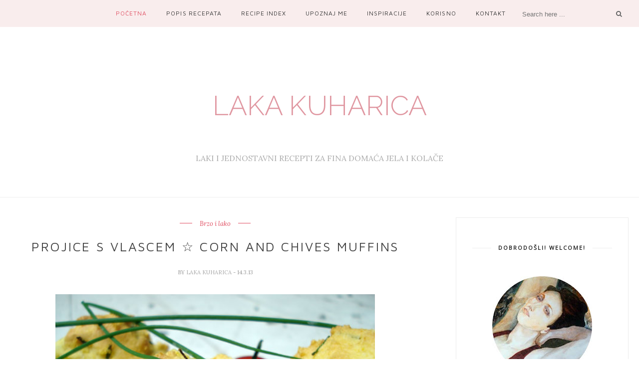

--- FILE ---
content_type: text/html; charset=utf-8
request_url: https://www.google.com/recaptcha/api2/aframe
body_size: 269
content:
<!DOCTYPE HTML><html><head><meta http-equiv="content-type" content="text/html; charset=UTF-8"></head><body><script nonce="YOkDr4mhfxTVJ6ZbiGTZkg">/** Anti-fraud and anti-abuse applications only. See google.com/recaptcha */ try{var clients={'sodar':'https://pagead2.googlesyndication.com/pagead/sodar?'};window.addEventListener("message",function(a){try{if(a.source===window.parent){var b=JSON.parse(a.data);var c=clients[b['id']];if(c){var d=document.createElement('img');d.src=c+b['params']+'&rc='+(localStorage.getItem("rc::a")?sessionStorage.getItem("rc::b"):"");window.document.body.appendChild(d);sessionStorage.setItem("rc::e",parseInt(sessionStorage.getItem("rc::e")||0)+1);localStorage.setItem("rc::h",'1768649653318');}}}catch(b){}});window.parent.postMessage("_grecaptcha_ready", "*");}catch(b){}</script></body></html>

--- FILE ---
content_type: text/javascript; charset=UTF-8
request_url: https://www.lakakuharica.com/feeds/posts/default/-/Hrvatska%20svakodnevna%20jela?alt=json-in-script&callback=related_results_labels_thumbs&max-results=6
body_size: 24161
content:
// API callback
related_results_labels_thumbs({"version":"1.0","encoding":"UTF-8","feed":{"xmlns":"http://www.w3.org/2005/Atom","xmlns$openSearch":"http://a9.com/-/spec/opensearchrss/1.0/","xmlns$blogger":"http://schemas.google.com/blogger/2008","xmlns$georss":"http://www.georss.org/georss","xmlns$gd":"http://schemas.google.com/g/2005","xmlns$thr":"http://purl.org/syndication/thread/1.0","id":{"$t":"tag:blogger.com,1999:blog-4052100134424274653"},"updated":{"$t":"2026-01-06T12:52:58.275+01:00"},"category":[{"term":"Brzo i lako"},{"term":"Povrće"},{"term":"Meso"},{"term":"Vege"},{"term":"Rajčica"},{"term":"Juhe"},{"term":"Kolači"},{"term":"Posuđeni recepti"},{"term":"Sir"},{"term":"Junetina"},{"term":"Svinjetina"},{"term":"Vino"},{"term":"Tjestenina"},{"term":"Hrvatska svakodnevna jela"},{"term":"Laki sadržaj"},{"term":"Riba"},{"term":"Slow food"},{"term":"Voće"},{"term":"tikvice"},{"term":"Limun"},{"term":"Gljive"},{"term":"Parmezan"},{"term":"Kiselo vrhnje"},{"term":"Deserti"},{"term":"Dijeta"},{"term":"Panceta"},{"term":"Piletina"},{"term":"Čokolada"},{"term":"Slano pecivo"},{"term":"krumpir"},{"term":"Ajme koliko nas je"},{"term":"Kobasica"},{"term":"Mozzarella"},{"term":"Slatko vrhnje"},{"term":"Timijan"},{"term":"Masline"},{"term":"Feta"},{"term":"Grah"},{"term":"Med"},{"term":"Poriluk"},{"term":"Riža"},{"term":"Bademi"},{"term":"Bosiljak"},{"term":"Hrvatski kolači"},{"term":"Sladoled"},{"term":"Slanina"},{"term":"Špinat"},{"term":"Grašak"},{"term":"Dijon senf"},{"term":"Pršut"},{"term":"Perad"},{"term":"Lisnato tijesto"},{"term":"Slane pite"},{"term":"Smeđi šećer"},{"term":"Pite"},{"term":"Puretina"},{"term":"Quick and Easy"},{"term":"Ružmarin"},{"term":"Vegeta Natur"},{"term":"Cvjetača"},{"term":"Jabuka"},{"term":"Jogurt"},{"term":"Kruške"},{"term":"Muffini"},{"term":"Nova godina"},{"term":"Patlidžan"},{"term":"Plodovi mora"},{"term":"Ricotta"},{"term":"Slanutak"},{"term":"Tikva"},{"term":"Čestitka"},{"term":"Šparoge"},{"term":"Losos"},{"term":"Male tajne"},{"term":"Mlijeko"},{"term":"Soups"},{"term":"Teletina"},{"term":"Brokula"},{"term":"FBI rukavice"},{"term":"Korisno"},{"term":"Praznični kolači"},{"term":"Putopis"},{"term":"Sitni kolači"},{"term":"Šljive"},{"term":"Kelj"},{"term":"Leća"},{"term":"Origano"},{"term":"Slatki zalogaji"},{"term":"Torte"},{"term":"Tuna"},{"term":"erotika"},{"term":"Pića"},{"term":"Ananas"},{"term":"Artičoke"},{"term":"Cumin"},{"term":"Komorač"},{"term":"Orasi"},{"term":"Slani biskviti"},{"term":"Vegetables"},{"term":"Brusnice"},{"term":"Croatian everyday cuisine"},{"term":"Jaja"},{"term":"Krastavac"},{"term":"Kukuruz"},{"term":"Mahune"},{"term":"Palenta"},{"term":"Plavi sir"},{"term":"Vlasac"},{"term":"Zelje"},{"term":"igre"},{"term":"Jednostavna jela"},{"term":"Lignje"},{"term":"Ljeto"},{"term":"Mak"},{"term":"Naranča"},{"term":"Pasta"},{"term":"Pogače"},{"term":"Raštika"},{"term":"Travel"},{"term":"prilozi"},{"term":"Bakalar"},{"term":"Jagode"},{"term":"Lješnjaci"},{"term":"Meat"},{"term":"Pastrmke"},{"term":"Pivo"},{"term":"Pork"},{"term":"Žitarice"},{"term":"Avokado"},{"term":"Cakes"},{"term":"Cheese"},{"term":"Kadulja"},{"term":"Kim"},{"term":"Kokos"},{"term":"Prirodni pripravci"},{"term":"Anis"},{"term":"Christmas cookies and cakes"},{"term":"Fruit"},{"term":"Kvasac"},{"term":"Mango"},{"term":"Pesto"},{"term":"Savory breads"},{"term":"kruh"},{"term":"Balsamico"},{"term":"Banane"},{"term":"Beef"},{"term":"Bob"},{"term":"Crveni kupus"},{"term":"Grgeč"},{"term":"Kopar"},{"term":"Likeri"},{"term":"Majoneza"},{"term":"Nutella"},{"term":"Oslić"},{"term":"Paprika"},{"term":"Pistaciji"},{"term":"Riccota"},{"term":"Rogač"},{"term":"Rum"},{"term":"Ružina vodica"},{"term":"Smuđ"},{"term":"Višnje"},{"term":"hazelnuts"},{"term":"palačinke"},{"term":"Batate"},{"term":"Breadmaker"},{"term":"Chicken"},{"term":"Cikla"},{"term":"Dessert"},{"term":"Diet"},{"term":"Drinks"},{"term":"Fish"},{"term":"Ice cream"},{"term":"Jednostavne stvari"},{"term":"Kardamom"},{"term":"Klementine"},{"term":"Marcipan"},{"term":"Nagrade"},{"term":"Omleti"},{"term":"Pomelo"},{"term":"Poultry"},{"term":"Salads"},{"term":"Simple food"},{"term":"SvinjetinaSir"},{"term":"brownies"},{"term":"d"},{"term":"kikiriki"},{"term":"kiseli kupus"},{"term":"mas"},{"term":"zucchini"},{"term":"Škarpina"}],"title":{"type":"text","$t":"Laka kuharica"},"subtitle":{"type":"html","$t":"LAKI I JEDNOSTAVNI RECEPTI ZA FINA DOMAĆA JELA I KOLAČE"},"link":[{"rel":"http://schemas.google.com/g/2005#feed","type":"application/atom+xml","href":"https:\/\/www.lakakuharica.com\/feeds\/posts\/default"},{"rel":"self","type":"application/atom+xml","href":"https:\/\/www.blogger.com\/feeds\/4052100134424274653\/posts\/default\/-\/Hrvatska+svakodnevna+jela?alt=json-in-script\u0026max-results=6"},{"rel":"alternate","type":"text/html","href":"https:\/\/www.lakakuharica.com\/search\/label\/Hrvatska%20svakodnevna%20jela"},{"rel":"hub","href":"http://pubsubhubbub.appspot.com/"},{"rel":"next","type":"application/atom+xml","href":"https:\/\/www.blogger.com\/feeds\/4052100134424274653\/posts\/default\/-\/Hrvatska+svakodnevna+jela\/-\/Hrvatska+svakodnevna+jela?alt=json-in-script\u0026start-index=7\u0026max-results=6"}],"author":[{"name":{"$t":"Unknown"},"email":{"$t":"noreply@blogger.com"},"gd$image":{"rel":"http://schemas.google.com/g/2005#thumbnail","width":"16","height":"16","src":"https:\/\/img1.blogblog.com\/img\/b16-rounded.gif"}}],"generator":{"version":"7.00","uri":"http://www.blogger.com","$t":"Blogger"},"openSearch$totalResults":{"$t":"45"},"openSearch$startIndex":{"$t":"1"},"openSearch$itemsPerPage":{"$t":"6"},"entry":[{"id":{"$t":"tag:blogger.com,1999:blog-4052100134424274653.post-6495940650274236543"},"published":{"$t":"2024-04-23T19:04:00.020+02:00"},"updated":{"$t":"2024-04-24T19:32:06.796+02:00"},"category":[{"scheme":"http://www.blogger.com/atom/ns#","term":"Croatian everyday cuisine"},{"scheme":"http://www.blogger.com/atom/ns#","term":"Grašak"},{"scheme":"http://www.blogger.com/atom/ns#","term":"Hrvatska svakodnevna jela"},{"scheme":"http://www.blogger.com/atom/ns#","term":"Jednostavne stvari"},{"scheme":"http://www.blogger.com/atom/ns#","term":"Povrće"},{"scheme":"http://www.blogger.com/atom/ns#","term":"Rajčica"},{"scheme":"http://www.blogger.com/atom/ns#","term":"Vegeta Natur"}],"title":{"type":"text","$t":"Crveno varivo s graškom \u0026#9734; Peas stew"},"content":{"type":"html","$t":"\u003Cdiv class=\"separator\" style=\"clear: both; text-align: center;\"\u003E\u003Ca href=\"https:\/\/blogger.googleusercontent.com\/img\/b\/R29vZ2xl\/AVvXsEiZW-wGAINZkpXeiNuOSFIEtWG30H8_RqB2ymLgPBuZSRVgY4brrmtL7Z86YXnVCcvm0AhMLtbmSUM1atKLf5QMArq43e5-Us_lMw-tWNbbLlxJTSqJmchGayj8tevSsJk_9g00e5gIVkZvn3aLtYbPkfgFnDU_H3A5PcFZR62Fw30mvPL_ThEADfoZ9-kq\/s820\/EC_Peas%20stew-face.jpg\" style=\"margin-left: 1em; margin-right: 1em;\"\u003E\u003Cimg alt=\"A hearty, nutritious stew simmered in a tomato sauce is a perfect choice for chilly days.\" border=\"0\" data-original-height=\"615\" data-original-width=\"820\" src=\"https:\/\/blogger.googleusercontent.com\/img\/b\/R29vZ2xl\/AVvXsEiZW-wGAINZkpXeiNuOSFIEtWG30H8_RqB2ymLgPBuZSRVgY4brrmtL7Z86YXnVCcvm0AhMLtbmSUM1atKLf5QMArq43e5-Us_lMw-tWNbbLlxJTSqJmchGayj8tevSsJk_9g00e5gIVkZvn3aLtYbPkfgFnDU_H3A5PcFZR62Fw30mvPL_ThEADfoZ9-kq\/s16000\/EC_Peas%20stew-face.jpg\" title=\"Laka kuharica: Peas stew\" \/\u003E\u003C\/a\u003E\u003C\/div\u003E\u003Cspan style=\"font-size: large;\"\u003E\u003Cdiv style=\"text-align: center;\"\u003E\u003Cspan style=\"text-align: left;\"\u003E\u003Cspan style=\"color: #d85959;\"\u003E\u003Cb\u003E\u003Ci\u003E☆\u0026nbsp;\u003C\/i\u003E\u003C\/b\u003E\u003C\/span\u003E\u003C\/span\u003E\u003Cspan style=\"color: #d85959;\"\u003E\u003Cb\u003E\u003Ci\u003EA hearty, nutritious stew simmered in a tomato sauce is a perfect choice for chilly days.\u003C\/i\u003E\u003C\/b\u003E\u003C\/span\u003E\u003Cspan style=\"text-align: left;\"\u003E\u003Cspan style=\"color: #d85959;\"\u003E\u003Cb\u003E\u003Ci\u003E☆\u003C\/i\u003E\u003C\/b\u003E\u003C\/span\u003E\u003C\/span\u003E\u003C\/div\u003E\u003C\/span\u003E\u003Cdiv style=\"text-align: justify;\"\u003E\u003Cbr \/\u003E\u003C\/div\u003E\u003Cdiv style=\"text-align: justify;\"\u003E\n\u003Cspan style=\"font-size: medium;\"\u003E\u003Cspan style=\"background-color: #f4cccc; color: #e06666;\"\u003E\u003Cb\u003E\u003Ca href=\"#Peas stew\" rel=\"noopener\" target=\"\"\u003ETo the recipe - Na recept\u003C\/a\u003E\u003C\/b\u003E\u003C\/span\u003E\u003C\/span\u003E\u003C\/div\u003E\u003Cdiv style=\"text-align: justify;\"\u003E\u003Cspan style=\"font-family: inherit; font-size: large;\"\u003E\u003Cbr \/\u003E\u003C\/span\u003E\u003C\/div\u003E\u003Cdiv style=\"text-align: justify;\"\u003E\u003Cspan style=\"font-family: inherit; font-size: large;\"\u003EOvo je baš neko starinsko jelo. Radila ga je moja mama, a radim ga i ja i svi ga volimo. Mislim da će biti jako dobro za ove nenadano hladne dane. Može zadovoljite i one koji vole povrće i one koji ne mogu ručak zamisliti bez mesa. Jednako je dobro toplo i mlako. Jedno vrijeme sam zaboravila na njega, znate kako to biva. Imamo neki tjedni repertoar jela koja onda stalno ponavljamo, a zaboravimo na nešto drukčije ili novije ili pak puno, puno starije. Muž i ja se svako jutro dogovorimo što bismo za ručak, no to nije uklesano u kamen. Kad kada me ponesu neke namirnice u frižideru, pa jedemo sasvim nešto drugo od planiranog. Jedino je juha konstanta, osim ako ne jedemo čušpajz. Moja djeca, dok su bila mala, nisu baš uvijek voljela juhe, ali sada vidim da ne mogu bez njih i bore se sa svojom djecom oko toga hoće li ih jesti ili ne.\u0026nbsp;\u003C\/span\u003E\u003C\/div\u003E\n\u003Ca name='more'\u003E\u003C\/a\u003E\u003Cdiv\u003E\u003Cbr \/\u003E\u003C\/div\u003E\u003Cdiv\u003E\u003Cspan\u003E\u003Cspan style=\"text-align: left;\"\u003E\u003Cspan style=\"font-size: large;\"\u003E\u003Cdiv\u003E\u003Cdiv style=\"text-align: justify;\"\u003E\u003Cdiv style=\"color: black; font-family: inherit; text-align: left;\"\u003E\u003Cspan style=\"text-align: justify;\"\u003E\u003Cdiv class=\"separator\" style=\"clear: both; text-align: center;\"\u003E\u003Ca href=\"https:\/\/blogger.googleusercontent.com\/img\/b\/R29vZ2xl\/AVvXsEjntOkTvt9yCVfI-hA81HucdygVxveqIJiXQJtKxt21LfEO1A48EfKTEfZalYejhrW3kUH0wTDy4Ako9W-1SP-A13Qaqmv324ycbcYDUVrtfUhlQcRtN5ZSInAI0LJBkFg5JZa-WDcsP926U3bvpVSRBbzpjy8w-C5jftGf0dsIhUyVFdNvj2JKwaftGY83\/s820\/EC_Peas%20stew-1.jpg\" style=\"margin-left: 1em; margin-right: 1em;\"\u003E\u003Cimg alt=\"Fry the cubed smoked cured ham in olive oil\" border=\"0\" data-original-height=\"615\" data-original-width=\"820\" src=\"https:\/\/blogger.googleusercontent.com\/img\/b\/R29vZ2xl\/AVvXsEjntOkTvt9yCVfI-hA81HucdygVxveqIJiXQJtKxt21LfEO1A48EfKTEfZalYejhrW3kUH0wTDy4Ako9W-1SP-A13Qaqmv324ycbcYDUVrtfUhlQcRtN5ZSInAI0LJBkFg5JZa-WDcsP926U3bvpVSRBbzpjy8w-C5jftGf0dsIhUyVFdNvj2JKwaftGY83\/s16000\/EC_Peas%20stew-1.jpg\" title=\"Laka kuharica: Peas stew 1 step\" \/\u003E\u003C\/a\u003E\u003C\/div\u003E\u003C\/span\u003E\u003C\/div\u003E\u003Cdiv style=\"color: black; font-family: inherit; text-align: left;\"\u003EPržite dimljeni kare ili vrat na maslinovom ulju oko 5 minuta, uz stalno miješanje. Zatim umiješajte luk i nastavite pržiti još 2 minute.\u003C\/div\u003E\u003Cdiv class=\"separator\" style=\"clear: both; color: black; font-family: inherit; text-align: center;\"\u003E\u003Ca href=\"https:\/\/blogger.googleusercontent.com\/img\/b\/R29vZ2xl\/AVvXsEg8MjymXZ1wDKY3F7vnHsOXg3Or3_d06TZGCsuWhJGM-qRRZt6oUIwFSgWcmKKf7eSx0bpL8PmegdufwCsD0CB50xuLDo5FSKTrZTEFbQBRTX1dK_gfcBr16SH1P-fEipvaBaP5ZWxGPED8OrtGC6EKI6xIxCoo5whgo3tPX9K7rYprDx-v4HDIygEvK2Hj\/s820\/EC_Peas%20stew-2.jpg\" style=\"margin-left: 1em; margin-right: 1em;\"\u003E\u003Cimg alt=\"Add peas, tomato puree, water, salt and pepper\" border=\"0\" data-original-height=\"615\" data-original-width=\"820\" src=\"https:\/\/blogger.googleusercontent.com\/img\/b\/R29vZ2xl\/AVvXsEg8MjymXZ1wDKY3F7vnHsOXg3Or3_d06TZGCsuWhJGM-qRRZt6oUIwFSgWcmKKf7eSx0bpL8PmegdufwCsD0CB50xuLDo5FSKTrZTEFbQBRTX1dK_gfcBr16SH1P-fEipvaBaP5ZWxGPED8OrtGC6EKI6xIxCoo5whgo3tPX9K7rYprDx-v4HDIygEvK2Hj\/s16000\/EC_Peas%20stew-2.jpg\" title=\"Laka kuharica Peas stew step 2\" \/\u003E\u003C\/a\u003E\u003C\/div\u003E\u003Cdiv style=\"text-align: justify;\"\u003EDodajte grašak, pasiranu rajčicu, vodu i Vegetu, promiješajte.\u003C\/div\u003E\u003C\/div\u003E\u003C\/div\u003E\u003Cdiv\u003E\u003Cdiv style=\"color: black; font-family: inherit;\"\u003E\u003Cspan style=\"text-align: justify;\"\u003E\u003Cdiv class=\"separator\" style=\"clear: both; text-align: center;\"\u003E\u003Ca href=\"https:\/\/blogger.googleusercontent.com\/img\/b\/R29vZ2xl\/AVvXsEg7udr8JJirB1T3oFqoAU93PDRrI9BpNi1rBTBSehdXqMLhlpw-nVtAX1Bs2ehsuFQy52w5_fxy6DEehWAhBjXkOiTeJJVtkGYOkSMVwkQd5LfzvC6JAQaqO7LLmL3_KG4uuvlYRvSzgD68-nIlIbWomc7Z5JLuPN1OvWGBpoHx-9VnoSssWyTI87bWDqR2\/s771\/EC_Peas%20stew-3.jpg\" style=\"margin-left: 1em; margin-right: 1em;\"\u003E\u003Cimg alt=\"Add potato cubes and a spoonful of sugar\" border=\"0\" data-original-height=\"581\" data-original-width=\"771\" src=\"https:\/\/blogger.googleusercontent.com\/img\/b\/R29vZ2xl\/AVvXsEg7udr8JJirB1T3oFqoAU93PDRrI9BpNi1rBTBSehdXqMLhlpw-nVtAX1Bs2ehsuFQy52w5_fxy6DEehWAhBjXkOiTeJJVtkGYOkSMVwkQd5LfzvC6JAQaqO7LLmL3_KG4uuvlYRvSzgD68-nIlIbWomc7Z5JLuPN1OvWGBpoHx-9VnoSssWyTI87bWDqR2\/s16000\/EC_Peas%20stew-3.jpg\" title=\"Laka kuharica Peas stew step 3\" \/\u003E\u003C\/a\u003E\u003C\/div\u003E\u003C\/span\u003E\u003C\/div\u003E\u003Cdiv style=\"text-align: justify;\"\u003EZatim dodajte kockice krumpira i žlicu šećera. Poklopite posudu i pustite da varivo zavrije. Zatim smanjite plamen i kuhajte ga oko 15 minuta ili dok krumpir ne omekša.\u003C\/div\u003E\u003C\/div\u003E\u003C\/span\u003E\u003C\/span\u003E\u003C\/span\u003E\u003C\/div\u003E\u003Cdiv style=\"text-align: center;\"\u003E\u003Cspan style=\"font-family: inherit;\"\u003E\u003Cspan style=\"text-align: left;\"\u003E\u003Cspan style=\"color: #e06666; font-size: large;\"\u003E\u003Ca\u003E\u003Cb\u003E\u003Cbr \/\u003E\u003C\/b\u003E\u003C\/a\u003E\u003C\/span\u003E\u003C\/span\u003E\u003C\/span\u003E\u003C\/div\u003E\u003Cdiv style=\"text-align: center;\"\u003E\u003Cspan style=\"font-family: inherit;\"\u003E\u003Cspan style=\"text-align: left;\"\u003E\u003Cspan style=\"color: #e06666; font-size: large;\"\u003E\u003Ca\u003E\u003Cb\u003E\u003Cbr \/\u003E\u003C\/b\u003E\u003C\/a\u003E\u003C\/span\u003E\u003C\/span\u003E\u003C\/span\u003E\u003C\/div\u003E\u003Cdiv style=\"text-align: center;\"\u003E\u003Cspan style=\"font-family: inherit;\"\u003E\u003Cspan style=\"text-align: left;\"\u003E\u003Cspan style=\"color: #e06666; font-size: large;\"\u003E\u003Ca id=\"Peas stew\"\u003E\u003C\/a\u003E\u003Cb\u003EPease stew\u003C\/b\u003E\u003C\/span\u003E\u003C\/span\u003E\u003C\/span\u003E\u003C\/div\u003E\u003Cdiv style=\"text-align: center;\"\u003E\u003Cspan style=\"color: #e06666; font-size: large;\"\u003E\u003Cb\u003E\u0026nbsp;Crveno varivo s graškom\u003C\/b\u003E\u003C\/span\u003E\u003C\/div\u003E\u003Cdiv style=\"text-align: left;\"\u003E\u003Cspan style=\"color: #e06666; font-size: large;\"\u003E\u003Cdiv class=\"separator\" style=\"clear: both; text-align: center;\"\u003E\u003Ca href=\"https:\/\/blogger.googleusercontent.com\/img\/b\/R29vZ2xl\/AVvXsEhAi-yvjpWiwwnqHn-naSEJQPWkD3Z3856rjFkR949cFmmlxmT7zIg0eCsNEBTOrh2TnB_RdikFGXg_7_U-tvN9IDg8n-GB0_p95Sm44LaFjNK8iNe1_sLubJGjp8JBbWo4PtryGRQsu6b4MuMn7yp1wkUBgRy8VQkukttxwLC6lTGIT-zFcAbBinTeysPz\/s220\/EC_Peas%20stew-mala.jpg\" style=\"margin-left: 1em; margin-right: 1em;\"\u003E\u003Cimg border=\"0\" data-original-height=\"165\" data-original-width=\"220\" src=\"https:\/\/blogger.googleusercontent.com\/img\/b\/R29vZ2xl\/AVvXsEhAi-yvjpWiwwnqHn-naSEJQPWkD3Z3856rjFkR949cFmmlxmT7zIg0eCsNEBTOrh2TnB_RdikFGXg_7_U-tvN9IDg8n-GB0_p95Sm44LaFjNK8iNe1_sLubJGjp8JBbWo4PtryGRQsu6b4MuMn7yp1wkUBgRy8VQkukttxwLC6lTGIT-zFcAbBinTeysPz\/s16000\/EC_Peas%20stew-mala.jpg\" title=\"Peas stew\" \/\u003E\u003C\/a\u003E\u003C\/div\u003E\u003C\/span\u003E\u003C\/div\u003E\u003Cdiv style=\"text-align: center;\"\u003E\u003Cbr \/\u003E\u003C\/div\u003E\u003Cdiv\u003E\n\u003Cspan style=\"font-family: inherit;\"\u003E\u003Cspan style=\"color: #cc0000; text-align: left;\"\u003E\u003Cspan style=\"color: #cc0000; font-size: medium;\"\u003E\u003Cbr \/\u003E\u003C\/span\u003E\u003C\/span\u003E\n\u003Cspan style=\"color: #cc0000; text-align: left;\"\u003E\u003Cspan style=\"color: #cc0000; font-size: medium;\"\u003EFind this recipe in\u003Cb\u003E\u0026nbsp;\u003C\/b\u003EEnglish on\u0026nbsp;\u003C\/span\u003E\u003Cspan style=\"color: #cc0000; font-size: medium;\"\u003E\u003Cspan style=\"font-weight: normal;\"\u003E\u003Cspan style=\"background-color: #fce5cd; color: #cc0000; font-size: medium;\"\u003E\u003Ca href=\"https:\/\/www.allrecipes.com\/cook\/lakakuharica\/recipe\/1338b897-2867-437f-9558-fc48e5468467\/\" target=\"_blank\"\u003Eallrecipes\u003C\/a\u003E\u003C\/span\u003E\u003Cspan style=\"font-size: medium; font-weight: normal;\"\u003E\u003Cspan style=\"color: #cc0000;\"\u003E\u0026nbsp;\u003C\/span\u003E\u003C\/span\u003E\u003C\/span\u003E\u003C\/span\u003E\u003C\/span\u003E\u003Cspan style=\"color: #cc0000; font-size: medium; text-align: left;\"\u003E\u003Cspan style=\"font-weight: bold;\"\u003E\u003Cspan style=\"font-size: medium; font-weight: normal;\"\u003E\u003Cspan style=\"color: black; font-weight: normal; text-align: left;\"\u003E\u003Cb\u003E\u003Ca href=\"https:\/\/cookeatshare.com\/recipes\/peas-stew-886763\" target=\"_blank\"\u003E\u003Cspan style=\"background-color: #fce5cd;\"\u003E\u003Cspan style=\"color: #783f04;\"\u003ECook\u003C\/span\u003E\u003C\/span\u003E\u003Cspan style=\"background-color: #fff2cc;\"\u003E\u003Cspan style=\"color: #7f6000;\"\u003EEat\u003C\/span\u003E\u003C\/span\u003E\u003Cspan style=\"background-color: #d9ead3; color: #38761d;\"\u003EShare\u003C\/span\u003E\u003C\/a\u003E\u003C\/b\u003E\u003C\/span\u003E\u003C\/span\u003E\u003Cspan style=\"color: #cc0000; font-weight: bold; text-align: left;\"\u003E\u0026nbsp;\u003C\/span\u003E\u003C\/span\u003E\u003C\/span\u003E\u003C\/span\u003E\u003Cspan style=\"font-family: inherit;\"\u003E\u003Cspan style=\"color: #b45f06; font-size: medium; font-weight: bold;\"\u003E\u003Cspan style=\"color: #cc0000; font-size: medium; text-align: left;\"\u003E\u003Cspan style=\"font-weight: bold;\"\u003E\u003Cspan style=\"color: #cc0000;\"\u003E\u003Cspan\u003E\u003Ca href=\"https:\/\/www.foodista.com\/recipe\/GKHNLDCS\/Peas%2Bstew\" target=\"_blank\"\u003E\u003Cspan style=\"background-color: #fce5cd; color: #38761d;\"\u003EFo\u003C\/span\u003E\u003Cspan style=\"background-color: #fce5cd;\"\u003Eo\u003C\/span\u003E\u003C\/a\u003E\u003Cspan style=\"color: #38761d;\"\u003E\u003Cspan style=\"background-color: #fce5cd;\"\u003E\u003Ca href=\"https:\/\/www.foodista.com\/recipe\/GKHNLDCS\/Peas%2Bstew\" target=\"_blank\"\u003Edista\u003C\/a\u003E\u003C\/span\u003E\u003Cspan style=\"background-color: white;\"\u003E\u0026nbsp;\u003C\/span\u003E\u003C\/span\u003E\u003C\/span\u003E\u003C\/span\u003E\u003C\/span\u003E\u003C\/span\u003E\u003C\/span\u003E\u003C\/span\u003E\u003Cb style=\"font-size: large;\"\u003E\u003Cspan style=\"background-color: #fce5cd; color: #e69138;\"\u003E\u003Ca href=\"https:\/\/www.yummly.com\/custom-recipe\/4f4909d1-ba44-41e6-bea9-9dc9f114e4f2\" target=\"_blank\"\u003Eyummly\u003C\/a\u003E\u003C\/span\u003E\u003C\/b\u003E\u003C\/div\u003E\u003Cdiv\u003E\u003Cspan style=\"color: #e69138; font-size: medium;\"\u003E\u003Cb\u003E\u003Cbr \/\u003E\u003C\/b\u003E\u003C\/span\u003E\n\u003Cdiv\u003E\n\u003Ctable border=\"0\" cellpadding=\"0\" cellspacing=\"0\" class=\"MsoTableGrid\" style=\"border-collapse: collapse; border: none; mso-border-insideh: none; mso-border-insidev: none; mso-padding-alt: 0cm 5.4pt 0cm 5.4pt; mso-table-layout-alt: fixed; mso-yfti-tbllook: 1184;\"\u003E\u003Ctbody\u003E\n\u003Ctr\u003E\u003Ctd style=\"padding: 0cm 5.4pt; width: 47.95pt;\" width=\"64\"\u003E\u003Cdiv class=\"MsoNormal\" style=\"margin-bottom: 0.0001pt;\"\u003E\n\u003Cspan style=\"font-family: inherit;\"\u003E\u003Cb\u003E\u003Cspan style=\"color: #e06666;\"\u003EPorcija: 4\u003C\/span\u003E\u003C\/b\u003E\u003Co:p\u003E\u003C\/o:p\u003E\u003C\/span\u003E\u003C\/div\u003E\n\u003C\/td\u003E\u003Ctd style=\"padding: 0cm 5.4pt; width: 49.6pt;\" width=\"66\"\u003E\u003Cdiv class=\"MsoNormal\" style=\"margin-bottom: 0.0001pt;\"\u003E\n\u003Cspan style=\"font-family: inherit;\"\u003E\u003Cb\u003E\u003Cspan style=\"color: #e06666;\"\u003EGotovo za: 40 min\u003C\/span\u003E\u003C\/b\u003E\u003Co:p\u003E\u003C\/o:p\u003E\u003C\/span\u003E\u003C\/div\u003E\n\u003C\/td\u003E\u003Ctd style=\"padding: 0cm 5.4pt; width: 63.8pt;\" width=\"85\"\u003E\u003Cdiv class=\"MsoNormal\" style=\"margin-bottom: 0.0001pt;\"\u003E\n\u003Cspan style=\"font-family: inherit;\"\u003E\u003Cb\u003E\u003Cspan style=\"color: #e06666;\"\u003ESloženost: lako\u003C\/span\u003E\u003C\/b\u003E\u003Co:p\u003E\u003C\/o:p\u003E\u003C\/span\u003E\u003C\/div\u003E\n\u003C\/td\u003E\u003C\/tr\u003E\n\u003Ctr\u003E\u003Ctd style=\"padding: 0cm 5.4pt; width: 47.95pt;\" width=\"64\"\u003E\u003Cdiv class=\"MsoNormal\" style=\"margin-bottom: 0.0001pt;\"\u003E\u003Cspan style=\"color: #e06666;\"\u003EPriprema: 15 min\u003C\/span\u003E\u003C\/div\u003E\n\u003C\/td\u003E\u003Ctd style=\"padding: 0cm 5.4pt; width: 49.6pt;\" width=\"66\"\u003E\u003C\/td\u003E\u003Ctd style=\"padding: 0cm 5.4pt; width: 63.8pt;\" width=\"85\"\u003E\u003Cdiv class=\"MsoNormal\" style=\"margin-bottom: 0.0001pt;\"\u003E\n\u003Cspan style=\"color: #e06666; font-family: inherit; font-size: small;\"\u003EKuhanje: 25 min\u003C\/span\u003E\u003C\/div\u003E\n\u003C\/td\u003E\u003C\/tr\u003E\n\u003C\/tbody\u003E\u003C\/table\u003E\n\u003C\/div\u003E\n\u003Cdiv\u003E\n\u003Cdiv class=\"separator\" style=\"clear: both; text-align: center;\"\u003E\u003Cbr \/\u003E\u003C\/div\u003E\n\u003Cspan style=\"font-size: large; text-align: left;\"\u003E\u003Cb style=\"color: #e06666; font-family: inherit;\"\u003ESASTOJCI:\u003C\/b\u003E\u003C\/span\u003E\u003Cbr \/\u003E\u003Cdiv\u003E\u003Cspan style=\"font-size: large;\"\u003E30 ml maslinovog ulja\u003C\/span\u003E\u003C\/div\u003E\u003Cdiv\u003E\u003Cspan style=\"font-size: large;\"\u003E300 g dimljenog svinjskog karea ili vrata, narezanog na kockice\u003C\/span\u003E\u003C\/div\u003E\u003Cdiv\u003E\u003Cspan style=\"font-size: large;\"\u003E1 luk, sjeckani\u003C\/span\u003E\u003C\/div\u003E\u003Cdiv\u003E\u003Cspan style=\"font-size: large;\"\u003E400 g svježeg ili smrznutog graška\u003C\/span\u003E\u003C\/div\u003E\u003Cdiv\u003E\u003Cspan style=\"font-size: large;\"\u003E500 g pasirane rajčice\u003C\/span\u003E\u003C\/div\u003E\u003Cdiv\u003E\u003Cspan style=\"font-size: large;\"\u003E450 ml vode\u003C\/span\u003E\u003C\/div\u003E\u003Cdiv\u003E\u003Cspan style=\"font-size: large;\"\u003E1\/2 \u003Ca href=\"https:\/\/www.lakakuharica.com\/2009\/09\/salice-i-zlice-measuring-cups-and-spoons.html\" target=\"_blank\"\u003Ežlice\u003C\/a\u003E Vegete Natur\u003C\/span\u003E\u003C\/div\u003E\u003Cdiv\u003E\u003Cspan style=\"font-size: large;\"\u003E400 g krumpira, oguljenog i narezanog na kockice\u003C\/span\u003E\u003C\/div\u003E\u003Cdiv\u003E\u003Cspan style=\"font-size: large;\"\u003E1 žlica šećera\u003C\/span\u003E\u003C\/div\u003E\n\u003Cdiv style=\"text-align: left;\"\u003E\n\u003Cspan style=\"font-family: inherit; font-size: large;\"\u003E\u003Cbr \/\u003E\u003C\/span\u003E\u003C\/div\u003E\n\u003Cdiv style=\"text-align: left;\"\u003E\n\u003Cspan style=\"font-family: inherit; font-size: large;\"\u003E\u003Cb style=\"color: #e06666; text-align: justify;\"\u003EPRIPREMA:\u003C\/b\u003E\u003C\/span\u003E\u003C\/div\u003E\n\u003Cdiv style=\"text-align: justify;\"\u003E\u003Cdiv\u003E\u003Cspan style=\"font-size: large;\"\u003E1. Dimljeni kare ili vrat pržiti na maslinovom ulju oko 5 minuta, uz stalno miješanje. Luk dodati, sve promiješati, pržiti oko 2 minute.\u003C\/span\u003E\u003C\/div\u003E\u003Cdiv\u003E\u003Cspan style=\"font-size: large;\"\u003E2. Grašak, pasiranu rajčicu, vodu i Vegetu dodati, promiješati.\u003C\/span\u003E\u003C\/div\u003E\u003Cdiv\u003E\u003Cspan style=\"font-size: large;\"\u003E3. Kockice krumpira i žlicu šećera dodati na kraju. Posudu poklopiti, ostaviti da varivo zavre, zatim smanjiti plamen i kuhati oko 15 minuta ili dok krumpir ne omekša.\u003C\/span\u003E\u003C\/div\u003E\u003C\/div\u003E\u003C\/div\u003E\u003Cdiv\u003E\u003Cbr \/\u003E\n\u003Cdiv style=\"text-align: justify;\"\u003E\n\u003Cspan style=\"color: #cc0000; font-size: medium;\"\u003E\u003Cspan style=\"color: #cc0000;\"\u003ENutritivne info za\u0026nbsp;\u003C\/span\u003E\u003Cb style=\"color: #cc0000;\"\u003E1 porciju\u003C\/b\u003E\u003Cspan style=\"color: #cc0000;\"\u003E*: energetska vrijednost:\u0026nbsp;\u003C\/span\u003E\u003Cb style=\"color: #cc0000;\"\u003E294 kcal\u003C\/b\u003E\u003Cspan style=\"color: #cc0000;\"\u003E; masti: 39,44 g; ugljikohidrati: 34,4 g; bjelančevine: 19,27 g; kolesterol: 31 mg; natrij: 1171 mg; kalij: 1296 mg.\u003C\/span\u003E\u003C\/span\u003E\u003C\/div\u003E\n\u003C\/div\u003E\n\u003C\/div\u003E\n\u003Cdiv style=\"text-align: justify;\"\u003E\n\u003Cdiv style=\"text-align: left;\"\u003E\n\u003Cbr \/\u003E\n*Nutritivne vrijednosti izračunate pomoću alata za izračun na\u0026nbsp;\u003Cb\u003E\u003Ca href=\"https:\/\/happyforks.com\/\" target=\"_blank\"\u003E\u003Cspan style=\"background-color: white; color: #b45f06;\"\u003EHappy\u003C\/span\u003E\u0026nbsp;\u003Cspan style=\"color: #660000;\"\u003EForks\u003C\/span\u003E\u003C\/a\u003E\u003C\/b\u003E\u003C\/div\u003E\n\u003C\/div\u003E\n\u003Cdiv style=\"text-align: left;\"\u003E\n\u003Ci\u003E\u003Cspan style=\"color: #783f04;\"\u003E\u003Ca href=\"https:\/\/www.lakakuharica.com\/p\/blog-page.html\" target=\"_blank\"\u003EUvjeti komentiranja\u003C\/a\u003E\u003C\/span\u003E\u003C\/i\u003E\u003C\/div\u003E"},"link":[{"rel":"replies","type":"application/atom+xml","href":"https:\/\/www.lakakuharica.com\/feeds\/6495940650274236543\/comments\/default","title":"Objavi komentare"},{"rel":"replies","type":"text/html","href":"https:\/\/www.lakakuharica.com\/2024\/04\/crveno-varivo-s-graskom-peas-stew.html#comment-form","title":"0 komentara"},{"rel":"edit","type":"application/atom+xml","href":"https:\/\/www.blogger.com\/feeds\/4052100134424274653\/posts\/default\/6495940650274236543"},{"rel":"self","type":"application/atom+xml","href":"https:\/\/www.blogger.com\/feeds\/4052100134424274653\/posts\/default\/6495940650274236543"},{"rel":"alternate","type":"text/html","href":"https:\/\/www.lakakuharica.com\/2024\/04\/crveno-varivo-s-graskom-peas-stew.html","title":"Crveno varivo s graškom \u0026#9734; Peas stew"}],"author":[{"name":{"$t":"Unknown"},"email":{"$t":"noreply@blogger.com"},"gd$image":{"rel":"http://schemas.google.com/g/2005#thumbnail","width":"16","height":"16","src":"https:\/\/img1.blogblog.com\/img\/b16-rounded.gif"}}],"media$thumbnail":{"xmlns$media":"http://search.yahoo.com/mrss/","url":"https:\/\/blogger.googleusercontent.com\/img\/b\/R29vZ2xl\/AVvXsEiZW-wGAINZkpXeiNuOSFIEtWG30H8_RqB2ymLgPBuZSRVgY4brrmtL7Z86YXnVCcvm0AhMLtbmSUM1atKLf5QMArq43e5-Us_lMw-tWNbbLlxJTSqJmchGayj8tevSsJk_9g00e5gIVkZvn3aLtYbPkfgFnDU_H3A5PcFZR62Fw30mvPL_ThEADfoZ9-kq\/s72-c\/EC_Peas%20stew-face.jpg","height":"72","width":"72"},"thr$total":{"$t":"0"}},{"id":{"$t":"tag:blogger.com,1999:blog-4052100134424274653.post-53359806319513803"},"published":{"$t":"2018-01-26T16:50:00.000+01:00"},"updated":{"$t":"2020-12-12T20:07:32.550+01:00"},"category":[{"scheme":"http://www.blogger.com/atom/ns#","term":"Grah"},{"scheme":"http://www.blogger.com/atom/ns#","term":"Hrvatska svakodnevna jela"},{"scheme":"http://www.blogger.com/atom/ns#","term":"Povrće"},{"scheme":"http://www.blogger.com/atom/ns#","term":"Žitarice"}],"title":{"type":"text","$t":"Ričet \u0026#9734; Bean and barley stew"},"content":{"type":"html","$t":"\u003Ctable align=\"center\" cellpadding=\"0\" cellspacing=\"0\" class=\"tr-caption-container\" style=\"margin-left: auto; margin-right: auto; text-align: center;\"\u003E\u003Ctbody\u003E\n\u003Ctr\u003E\u003Ctd style=\"text-align: center;\"\u003E\u003Cimg alt=\"Bean and barley stew by Laka kuharica: a very traditional Croatian recipe has many equally delicious variations.\" border=\"0\" src=\"https:\/\/blogger.googleusercontent.com\/img\/b\/R29vZ2xl\/AVvXsEgW9d78AWjnOuks30Oh2QaefhGv-WeTGPkpmdlUJtf8thM3n6iZSP6Lrduv_BmThaVOxfV0CHIRlrpfEHmeUMVMqdqFxuSCKY_0nH261e6RMXIuSZtWnsuQe21Z5MK4OcRVVNgS2WDNPYP6\/s1600\/EC_Bean+and+barley+stew.jpg\" style=\"margin-left: auto; margin-right: auto;\" title=\"Ričet ☆ Bean and barley stew\" \/\u003E\u003C\/td\u003E\u003C\/tr\u003E\n\u003Ctr\u003E\u003Ctd class=\"tr-caption\" style=\"text-align: center;\"\u003E\u003Cspan style=\"color: #b45f06; font-size: medium;\"\u003E\u003Cb\u003E\u003Ci\u003E☆ This very traditional Croatian recipe has many equally delicious variations.☆\u003C\/i\u003E\u003C\/b\u003E\u003C\/span\u003E\u003C\/td\u003E\u003C\/tr\u003E\n\u003C\/tbody\u003E\u003C\/table\u003E\n\u003Cdiv class=\"separator\" style=\"clear: both; text-align: center;\"\u003E\n\u003C\/div\u003E\n\u003Cdiv style=\"text-align: justify;\"\u003E\n\u003Cspan style=\"font-size: large;\"\u003EMoja mama nije često kuhala ričet. Ne znam zašto jer je inače kuhala grah i to u raznim varijantama. Možda ga njezina mama nije kuhala, što je vrlo vjerojatno. Naime, u bakinoj je kuhinji uvijek bilo 6 – 7 zasebnih zdjelica s jelom: za svako dijete nešto drugo! Grah im baš nije bio po volji, pa eto.... Danas nam je to teško zamisliti, ali tako je to bilo kod bake Milice, sve do rata. Nakon toga zaredale su prilično gladne godine. Moja mama otišla je svojem ujaku u Zagreb kako bi tamo završila gimnaziju. Ujna nije bila neka kuharica, pa je mama bila više gladna nego sita. A možda je baš ujna kuhala ričet, pa je jelo u mami budilo neke manje lijepe uspomene. Ni ja ga nisam često kuhala upravo zato što svi mi ponavljamo ono što naučimo od malena. No, kako volim probati nova i drukčija jela, tako sam šansu dala i ričetu. Često se čuje da je to vojničko jelo jer je izdašno i zasitno. To je točno, ali uz dodatak povrća, to je i nadasve zdravo jelo. U svoj recept sam dodala kockice dimljene vratine zbog muža koji ne može bez nečeg mesnog. Što se mene tiče, ričet mi je bolji u čisto vegetarijanskoj varijanti, bez mesa. Dobro se drži nekoliko dana, može se jesti topao i hladan. Stajanjem postaje sve gušći (zbog ječma koji je nezajažljivi usisavač tekućine), pa ga se mora rijediti, a i malo dosoliti.\u0026nbsp;\u003C\/span\u003E\u003C\/div\u003E\n\u003Ca name='more'\u003E\u003C\/a\u003E\u003Cdiv style=\"text-align: justify;\"\u003E\n\u003Cbr \/\u003E\n\u003Cdiv style=\"text-align: left;\"\u003E\n\u003Cspan style=\"color: #cc0000;\"\u003E\u003Cspan style=\"color: #cc0000; font-size: medium;\"\u003EFind this recipe in\u003Cb\u003E\u0026nbsp;\u003C\/b\u003EEnglish on\u0026nbsp;\u003C\/span\u003E\u003Cspan style=\"color: #cc0000; font-size: small;\"\u003E\u003Cspan style=\"font-weight: normal;\"\u003E\u003Cspan style=\"background-color: #fce5cd; color: #cc0000;\"\u003E\u003Ca href=\"http:\/\/allrecipes.com\/personal-recipe\/64687155\/bean-and-barley-stew\/\" rel=\"nofollow\" target=\"_blank\"\u003Eallrecipes\u003C\/a\u003E\u003C\/span\u003E\u003C\/span\u003E\u003C\/span\u003E\u003C\/span\u003E\u003Cspan style=\"color: #cc0000; font-size: small;\"\u003E\u003Cspan style=\"font-weight: bold;\"\u003E\u003Cspan style=\"font-weight: normal;\"\u003E\u003Cspan style=\"color: #cc0000;\"\u003E\u0026nbsp;\u003C\/span\u003E\u003Cspan style=\"color: black;\"\u003E\u003Cb\u003E\u003Ca href=\"https:\/\/cookeatshare.com\/recipes\/bean-and-barley-stew-835635\" rel=\"nofollow\"\u003E\u003Cspan style=\"background-color: #fce5cd;\"\u003E\u003Cspan style=\"color: #783f04;\"\u003ECook\u003C\/span\u003E\u003Cspan style=\"color: #cc0000;\"\u003E\u0026nbsp;\u003C\/span\u003E\u003C\/span\u003E\u003Cspan style=\"background-color: #fff2cc;\"\u003E\u003Cspan style=\"color: #7f6000;\"\u003EEat\u003C\/span\u003E\u003Cspan style=\"color: #cc0000;\"\u003E\u0026nbsp;\u003C\/span\u003E\u003C\/span\u003E\u003Cspan style=\"background-color: #d9ead3; color: #38761d;\"\u003EShare\u003C\/span\u003E\u003C\/a\u003E\u003C\/b\u003E\u003C\/span\u003E\u003C\/span\u003E\u003Cspan style=\"color: #cc0000;\"\u003E\u0026nbsp;\u003C\/span\u003E\u003C\/span\u003E\u003C\/span\u003E\u003Ca href=\"http:\/\/www.geniuskitchen.com\/recipe\/bean-and-barley-stew-535013\" rel=\"nofollow\" style=\"text-align: justify;\" target=\"_blank\"\u003E\u003Cspan style=\"background-color: #999999; text-align: left;\"\u003E\u003Cb\u003E\u003Cspan style=\"color: white;\"\u003EGENIUS\u003C\/span\u003E\u003C\/b\u003E\u003C\/span\u003E\u003Cb style=\"background-color: #f3f3f3; text-align: left;\"\u003EKITCHEN\u003C\/b\u003E\u003C\/a\u003E\u003C\/div\u003E\n\u003Cbr \/\u003E\n\u003Cdiv\u003E\n\u003Ctable border=\"0\" cellpadding=\"0\" cellspacing=\"0\" class=\"MsoTableGrid\" style=\"border-collapse: collapse; border: none; mso-border-insideh: none; mso-border-insidev: none; mso-padding-alt: 0cm 5.4pt 0cm 5.4pt; mso-table-layout-alt: fixed; mso-yfti-tbllook: 1184;\"\u003E\u003Ctbody\u003E\n\u003Ctr\u003E\u003Ctd style=\"padding: 0cm 5.4pt; width: 47.95pt;\" width=\"64\"\u003E\u003Cdiv class=\"MsoNormal\" style=\"margin-bottom: 0.0001pt;\"\u003E\n\u003Cspan style=\"font-family: inherit;\"\u003E\u003Cb\u003E\u003Cspan style=\"color: #e06666;\"\u003EPorcija: 6\u003C\/span\u003E\u003C\/b\u003E\u003Co:p\u003E\u003C\/o:p\u003E\u003C\/span\u003E\u003C\/div\u003E\n\u003C\/td\u003E\u003Ctd style=\"padding: 0cm 5.4pt; width: 49.6pt;\" width=\"66\"\u003E\u003Cdiv class=\"MsoNormal\" style=\"margin-bottom: 0.0001pt;\"\u003E\n\u003Cspan style=\"font-family: inherit;\"\u003E\u003Cb\u003E\u003Cspan style=\"color: #e06666;\"\u003EGotovo za: 1 h\u0026nbsp;\u003C\/span\u003E\u003C\/b\u003E\u003Co:p\u003E\u003C\/o:p\u003E\u003C\/span\u003E\u003C\/div\u003E\n\u003C\/td\u003E\u003Ctd style=\"padding: 0cm 5.4pt; width: 63.8pt;\" width=\"85\"\u003E\u003Cdiv class=\"MsoNormal\" style=\"margin-bottom: 0.0001pt;\"\u003E\n\u003Cspan style=\"font-family: inherit;\"\u003E\u003Cb\u003E\u003Cspan style=\"color: #e06666;\"\u003ESloženost: umjerena\u003C\/span\u003E\u003C\/b\u003E\u003Co:p\u003E\u003C\/o:p\u003E\u003C\/span\u003E\u003C\/div\u003E\n\u003C\/td\u003E\u003C\/tr\u003E\n\u003Ctr\u003E\u003Ctd style=\"padding: 0cm 5.4pt; width: 47.95pt;\" width=\"64\"\u003E\u003Cdiv class=\"MsoNormal\" style=\"margin-bottom: 0.0001pt;\"\u003E\n\u003Cspan style=\"font-family: inherit;\"\u003E\u003Cb\u003E\u003Cspan style=\"color: #cc0000;\"\u003E\u003Ca href=\"https:\/\/sites.google.com\/site\/lakakuharicarecepti\/ricet\"\u003ELaki ispis\u003C\/a\u003E\u003C\/span\u003E\u003C\/b\u003E\u003Co:p\u003E\u003C\/o:p\u003E\u003C\/span\u003E\u003C\/div\u003E\n\u003C\/td\u003E\u003Ctd style=\"padding: 0cm 5.4pt; width: 49.6pt;\" width=\"66\"\u003E\u003Cdiv class=\"MsoNormal\" style=\"margin-bottom: 0.0001pt;\"\u003E\n\u003Cspan style=\"font-family: inherit; font-size: x-small;\"\u003E\u003Cspan style=\"color: #e06666; font-size: small;\"\u003EPriprema: 15 min\u003C\/span\u003E\u003Co:p\u003E\u003C\/o:p\u003E\u003C\/span\u003E\u003C\/div\u003E\n\u003C\/td\u003E\u003Ctd style=\"padding: 0cm 5.4pt; width: 63.8pt;\" width=\"85\"\u003E\u003Cdiv class=\"MsoNormal\" style=\"margin-bottom: 0.0001pt;\"\u003E\n\u003Cspan style=\"color: #e06666; font-size: small;\"\u003EKuhanje: 45 min\u003C\/span\u003E\u003C\/div\u003E\n\u003C\/td\u003E\u003C\/tr\u003E\n\u003C\/tbody\u003E\u003C\/table\u003E\n\u003C\/div\u003E\n\u003Cdiv\u003E\n\u003Cdiv class=\"separator\" style=\"clear: both; text-align: center;\"\u003E\n\u003Ca href=\"https:\/\/blogger.googleusercontent.com\/img\/b\/R29vZ2xl\/AVvXsEg3rSIDTxwWbjmTg_-6Y1wO_aap7nPs2x5b1vZbnamivcmBi3c9r7T89ua8231CXvLf89CItSlJj7ySDxIVgH-Pj-0Y7GkzYmYCwbLiIFpL9f6adKOLv2QtzN81eOG4DIOfm5klCa0S0k-d\/s1600\/Picture3.jpg\" imageanchor=\"1\" style=\"clear: left; float: left; margin-bottom: 1em; margin-right: 1em;\"\u003E\u003Cimg alt=\"Laka kuharica recipe featured on CookEatShare Top Recipes\" border=\"0\" data-original-height=\"32\" data-original-width=\"305\" height=\"20\" src=\"https:\/\/blogger.googleusercontent.com\/img\/b\/R29vZ2xl\/AVvXsEg3rSIDTxwWbjmTg_-6Y1wO_aap7nPs2x5b1vZbnamivcmBi3c9r7T89ua8231CXvLf89CItSlJj7ySDxIVgH-Pj-0Y7GkzYmYCwbLiIFpL9f6adKOLv2QtzN81eOG4DIOfm5klCa0S0k-d\/s200\/Picture3.jpg\" title=\"Featured on CookEatShare Top Recipes\" width=\"200\" \/\u003E\u003C\/a\u003E\u003C\/div\u003E\n\u003Cbr \/\u003E\n\u003Cbr \/\u003E\n\n\u003Cspan style=\"color: #e06666; font-size: large;\"\u003E\u003Cb\u003ESASTOJCI:\u003C\/b\u003E\u003C\/span\u003E\u003Cbr \/\u003E\n\u003Cspan style=\"font-size: large;\"\u003E450 g smeđeg graha\u0026nbsp;\u003C\/span\u003E\u003Cbr \/\u003E\n\u003Cspan style=\"font-size: large;\"\u003E150 g ječmene kaše\u003C\/span\u003E\u003Cbr \/\u003E\n\u003Cspan style=\"font-size: large;\"\u003E150 g mrkve\u003C\/span\u003E\u003Cbr \/\u003E\n\u003Cspan style=\"font-size: large;\"\u003E100 g korijena celera\u003C\/span\u003E\u003Cbr \/\u003E\n\u003Cspan style=\"font-size: large;\"\u003E100 g korijena peršina\u003C\/span\u003E\u003Cbr \/\u003E\n\u003Cspan style=\"font-size: large;\"\u003E1 crvena rog paprika, narezana na manje komade\u003C\/span\u003E\u003Cbr \/\u003E\n\u003Cspan style=\"font-size: large;\"\u003E2 \u003Ca href=\"http:\/\/www.lakakuharica.com\/2009\/09\/salice-i-zlice-measuring-cups-and-spoons.html\"\u003Ežlice\u003C\/a\u003E suncokretovog ulja\u003C\/span\u003E\u003Cbr \/\u003E\n\u003Cspan style=\"font-size: large;\"\u003E2 luka (cca 250 g), sjeckana\u003C\/span\u003E\u003Cbr \/\u003E\n\u003Cspan style=\"font-size: large;\"\u003E4 češnja češnjaka, sjeckana\u003C\/span\u003E\u003Cbr \/\u003E\n\u003Cspan style=\"font-size: large;\"\u003E300 g dimljenog vrata, narezanog na kockice\u003C\/span\u003E\u003Cbr \/\u003E\n\u003Cspan style=\"font-size: large;\"\u003E1 list sušenog lovora\u003C\/span\u003E\u003Cbr \/\u003E\n\u003Cspan style=\"font-size: large;\"\u003E1 list celera\u003C\/span\u003E\u003Cbr \/\u003E\n\u003Cspan style=\"font-size: large;\"\u003E1500 ml vode\u003C\/span\u003E\u003Cbr \/\u003E\n\u003Cspan style=\"font-size: large;\"\u003E1 \u003Ca href=\"http:\/\/www.lakakuharica.com\/2009\/09\/salice-i-zlice-measuring-cups-and-spoons.html\"\u003Ečajna žlica\u003C\/a\u003E morske soli\u003C\/span\u003E\u003Cbr \/\u003E\n\u003Cspan style=\"font-size: large;\"\u003E1 čajna žlica crnog mljevenog papra\u003C\/span\u003E\u003Cbr \/\u003E\n\u003Cspan style=\"font-size: large;\"\u003E\u003Cbr \/\u003E\u003C\/span\u003E\n\u003Cspan style=\"font-size: large;\"\u003E\u003Cspan style=\"color: #e06666;\"\u003E\u003Cb\u003EPRIPREMA:\u003C\/b\u003E\u003C\/span\u003E\u003C\/span\u003E\u003Cbr \/\u003E\n\u003Cimg alt=\"Bean and barley stew by Laka kuharica: drain and rinse the barley.\" border=\"0\" src=\"https:\/\/blogger.googleusercontent.com\/img\/b\/R29vZ2xl\/AVvXsEhCK0KfU9LjfILK__QIuxGutx-EAteWEVH1P6o_CrYBk-tzZeg1R639KVRZ6P2jtJ5yeH6UhXql21i8Wcbut_kHBMn0yLdHt58yw3aUKnSvvhnUgUJibXsAHMnbX7ScJu6JS-dX-_VDZEPK\/s1600\/EC_Bean+and+barley+stew-1.jpg\" title=\"Ričet 1 korak pripreme\" \/\u003E\u003Cbr \/\u003E\n\u003Cspan style=\"font-size: large;\"\u003E1. Grah i ječmenu kašu namočiti u dosta vode večer ranije. Vodu nekoliko puta promijeniti. Ocijediti i isprati. Ječmenu kašu skuhati al dente u dvostrukoj količini vode. Ocijediti i odložiti.\u003C\/span\u003E\u003Cbr \/\u003E\n\u003Cimg alt=\"Bean and barley stew by Laka kuharica:  make a mirepoix (soffritto or Holy trinity), add horn pepper chunks.\" border=\"0\" src=\"https:\/\/blogger.googleusercontent.com\/img\/b\/R29vZ2xl\/AVvXsEhpzObkw5uPayUBtpPXsVewb9PSb50xstRVHnCdv98rOoPegjtkA5h9iU1ankfGMsdwEya4U511GIH5EGpsxDjFYpVCt_n_E3bJUMWeLR8U3IfTQNguSd2T_rb7vdXv-pWWVMCewS5MtIM8\/s1600\/EC_Bean+and+barley+stew-2.jpg\" title=\"Ričet 2 korak pripreme\" \/\u003E\u003Cbr \/\u003E\n\u003Cspan style=\"font-size: large;\"\u003E2. Mrkvu, korijen celera i peršina narezati na manje komade i grubo usitniti u mikseru (napraviti povrtnu bazu mirepoix, soffritto ili Holy trinity). Papriku dodati, kratko pulsirati. Odložiti.\u0026nbsp;\u003C\/span\u003E\u003Cbr \/\u003E\n\u003Cimg alt=\"Bean and barley stew by Laka kuharica: add diced smoked pork neck\" border=\"0\" src=\"https:\/\/blogger.googleusercontent.com\/img\/b\/R29vZ2xl\/AVvXsEiQdkIBPvjTBe6IhBBvEm9-MWunPvNU_80efLaxFyDKH06pdYczwA7YIwuHwxtGr0U3ttYf69utFy1qP9vM3faHP2NPwPzHoe4B0AQ1vorCyQjPnABVJO9DhHV3dSwkx5ZTmYneh97vr4dw\/s1600\/EC_Bean+and+barley+stew-3.jpg\" title=\"Ričet 3 korak pripreme\" \/\u003E\u003Cbr \/\u003E\n\u003Cspan style=\"font-size: large;\"\u003E3. Luk i češnjak pržiti na ulju 5 minuta dok ne omekšaju. Kockice dimljenog vrata dodati, promiješati, pržiti 5 minuta.\u003C\/span\u003E\u003Cbr \/\u003E\n\u003Cimg alt=\"Bean and barley stew by Laka kuharica: add mirepoix to onions and smoked meat.\" border=\"0\" src=\"https:\/\/blogger.googleusercontent.com\/img\/b\/R29vZ2xl\/AVvXsEj2cxAgIQG7cfx_zS2khnzF0mU91FedvPn1pE-OOJzK-EVcyokhxf-IQ3e44yEV5pZexW-qgAWSw7qVCWQbkGBG3CDj79PRuNXDO2eHQDp8uaujlIVR9bXbuuItjbTs00ofjNUzX2qUBDVX\/s1600\/EC_Bean+and+barley+stew-4.jpg\" title=\"Ričet 4 korak pripreme\" \/\u003E\u003Cbr \/\u003E\n\u003Cspan style=\"font-size: large;\"\u003E4. Mirepoix dodati luku i mesu, promiješati i pržiti 1 - 2 minute.\u003C\/span\u003E\u003Cbr \/\u003E\n\u003Cimg alt=\"Bean and barley stew by Laka kuharica: add beans, bay and celery leaf, water, and salt.  \" border=\"0\" src=\"https:\/\/blogger.googleusercontent.com\/img\/b\/R29vZ2xl\/AVvXsEgaNuOp6qDx3DlQ3-M6txs6w1WgfmbQrYP0K2tFNuJIT5sSDMtZ-PEvxFUMj1yHSr1NNZYQBitAxxGhPt71ICOIL5rn2nZ6aTk7ukzVDDQCesA5NkIYnkF2cpzMpQ0ZTeEoeizDB4e6vtj1\/s1600\/EC_Bean+and+barley+stew-5.jpg\" title=\"Ričet 5 korak pripreme\" \/\u003E\u003Cbr \/\u003E\n\u003Cspan style=\"font-size: large;\"\u003E5. Grah i list lovora i celera dodati. Zaliti vodom, posoliti i kuhati dok voda ne zavre. Smanjiti plamen, lonac poklopiti i nastaviti kuhati 25 minuta.\u0026nbsp;\u003C\/span\u003E\u003Cbr \/\u003E\n\u003Cimg alt=\"Bean and barley stew by Laka kuharica: stir in cooked barley.\" border=\"0\" src=\"https:\/\/blogger.googleusercontent.com\/img\/b\/R29vZ2xl\/AVvXsEj0GA1yCXEbMKF8QRaxiAteYxKzVof3m_KYkr0CSi54spK7YOb_P6PJjyg649WkqZO7DzzTH3JnwA_cezItLXmlYXhbKuS8UcTV3BEBFa9WAULOfO9jg9KYXJvi5uFbtSqQsMGM0edElvgq\/s1600\/EC_Bean+and+barley+stew-6.jpg\" title=\"Ričet 6 korak pripreme\" \/\u003E\u003Cbr \/\u003E\n\u003Cspan style=\"font-size: large;\"\u003E6. Kuhanu ječmenu kašu umiješati, kuhati s grahom 5 minuta ili dok grah nije sasvim kuhan (al dente).\u0026nbsp;\u003C\/span\u003E\u003Cbr \/\u003E\n\u003Cspan style=\"font-size: large;\"\u003EPopapriti i poslužiti.\u003C\/span\u003E\u003Cbr \/\u003E\n\u003Cspan style=\"color: #cc0000;\"\u003E\u003Cbr \/\u003E\u003C\/span\u003E\n\u003Cspan style=\"color: #cc0000;\"\u003ENutritivne info za\u0026nbsp;\u003C\/span\u003E\u003Cb style=\"color: #cc0000;\"\u003E1 porciju\u003C\/b\u003E\u003Cspan style=\"color: #cc0000;\"\u003E*: energetska vrijednost:\u0026nbsp;\u003C\/span\u003E\u003Cb style=\"color: #cc0000;\"\u003E672 kcal\u003C\/b\u003E\u003Cspan style=\"color: #cc0000;\"\u003E; masti: 6,81 g; ugljikohidrati: 118,68 g; bjelančevine: 35,3 g; kolesterol: 0 mg; natrij: 431 mg; kalij: 2267 mg.\u003C\/span\u003E\u003C\/div\u003E\n\u003C\/div\u003E\n\u003Cdiv style=\"text-align: justify;\"\u003E\n\u003Cdiv style=\"text-align: left;\"\u003E\n\u003Cdiv style=\"text-align: left;\"\u003E\n\u003Cbr \/\u003E\n*Nutritivne vrijednosti izračunate pomoću alata za izračun na\u0026nbsp;\u003Ca href=\"http:\/\/cookeatshare.com\/chefs\/easy-cook-laka-kuharica-108859\" rel=\"nofollow\" target=\"_blank\"\u003E\u003Cspan style=\"background-color: #fce5cd;\"\u003ECook\u003C\/span\u003E\u003Cspan style=\"background-color: #fff2cc;\"\u003EEat\u003C\/span\u003E\u003Cspan style=\"background-color: #cfe2f3;\"\u003EShare\u003C\/span\u003E\u003C\/a\u003E\u003C\/div\u003E\n\u003C\/div\u003E\n\u003C\/div\u003E\n\u003Cdiv style=\"text-align: left;\"\u003E\n\u003Ci\u003E\u003Cspan style=\"color: #783f04; font-size: small;\"\u003E\u003Ca href=\"http:\/\/lakakuharica.blogspot.com\/p\/blog-page.html\" target=\"_blank\"\u003EUvjeti komentiranja\u003C\/a\u003E\u003C\/span\u003E\u003C\/i\u003E\u003C\/div\u003E\n"},"link":[{"rel":"replies","type":"application/atom+xml","href":"https:\/\/www.lakakuharica.com\/feeds\/53359806319513803\/comments\/default","title":"Objavi komentare"},{"rel":"replies","type":"text/html","href":"https:\/\/www.lakakuharica.com\/2018\/01\/ricet-bean-and-barley-stew.html#comment-form","title":"2 komentara"},{"rel":"edit","type":"application/atom+xml","href":"https:\/\/www.blogger.com\/feeds\/4052100134424274653\/posts\/default\/53359806319513803"},{"rel":"self","type":"application/atom+xml","href":"https:\/\/www.blogger.com\/feeds\/4052100134424274653\/posts\/default\/53359806319513803"},{"rel":"alternate","type":"text/html","href":"https:\/\/www.lakakuharica.com\/2018\/01\/ricet-bean-and-barley-stew.html","title":"Ričet \u0026#9734; Bean and barley stew"}],"author":[{"name":{"$t":"Unknown"},"email":{"$t":"noreply@blogger.com"},"gd$image":{"rel":"http://schemas.google.com/g/2005#thumbnail","width":"16","height":"16","src":"https:\/\/img1.blogblog.com\/img\/b16-rounded.gif"}}],"media$thumbnail":{"xmlns$media":"http://search.yahoo.com/mrss/","url":"https:\/\/blogger.googleusercontent.com\/img\/b\/R29vZ2xl\/AVvXsEgW9d78AWjnOuks30Oh2QaefhGv-WeTGPkpmdlUJtf8thM3n6iZSP6Lrduv_BmThaVOxfV0CHIRlrpfEHmeUMVMqdqFxuSCKY_0nH261e6RMXIuSZtWnsuQe21Z5MK4OcRVVNgS2WDNPYP6\/s72-c\/EC_Bean+and+barley+stew.jpg","height":"72","width":"72"},"thr$total":{"$t":"2"}},{"id":{"$t":"tag:blogger.com,1999:blog-4052100134424274653.post-4054182330723643318"},"published":{"$t":"2017-05-31T15:17:00.000+02:00"},"updated":{"$t":"2020-12-12T20:07:32.564+01:00"},"category":[{"scheme":"http://www.blogger.com/atom/ns#","term":"Hrvatska svakodnevna jela"},{"scheme":"http://www.blogger.com/atom/ns#","term":"Slano pecivo"}],"title":{"type":"text","$t":"Brze kiflice s kiselim vrhnjem \u0026#9734; Quick Croatian sour cream rolls"},"content":{"type":"html","$t":"\u003Ctable align=\"center\" cellpadding=\"0\" cellspacing=\"0\" class=\"tr-caption-container\" style=\"margin-left: auto; margin-right: auto; text-align: center;\"\u003E\u003Ctbody\u003E\n\u003Ctr\u003E\u003Ctd style=\"text-align: center;\"\u003E\u003Cimg alt=\"Quick Croatian sour cream rolls by Laka kuharica: popular Croatian yeast rolls are light and easy to make.\" border=\"0\" src=\"https:\/\/blogger.googleusercontent.com\/img\/b\/R29vZ2xl\/AVvXsEhaD_8AekPuAuuIkAXvh0kA2ds4C9j6Mc3LabvscL57COIm-8GQFRX1M1CUYQZu60DSu0wPHhKonmLKIJWnl54w8GNHjDShxj9dc9mmhuS4mnEr3BDSjs9EpOPuHq25XJkZ2ZWLZi7q462x\/s1600\/EC_Rolls+with+sour+cream.jpg\" style=\"margin-left: auto; margin-right: auto;\" title=\"Brze kiflice s kiselim vrhnjem ☆ Quick Croatian sour cream rolls\" \/\u003E\u003C\/td\u003E\u003C\/tr\u003E\n\u003Ctr\u003E\u003Ctd class=\"tr-caption\" style=\"text-align: center;\"\u003E\u003Cb style=\"font-size: 12.8px;\"\u003E\u003Ci\u003E\u003Cspan style=\"color: #bf9000; font-size: medium;\"\u003E☆ These popular Croatian yeast rolls are very light and very easy to make.☆\u003C\/span\u003E\u003C\/i\u003E\u003C\/b\u003E\u003C\/td\u003E\u003C\/tr\u003E\n\u003C\/tbody\u003E\u003C\/table\u003E\n\u003Cdiv\u003E\n\u003Cdiv style=\"text-align: justify;\"\u003E\n\u003Cspan style=\"font-size: large;\"\u003EJako volim gledati kojekakve kiflice i dizana peciva po našim blogovima. Neke od blogerica su gotovo profesionalne majstorice u pripremi. Ja nisam jedna od tih. Ponajviše zato što sva ta peciva zahtijevaju dugočasnu pripremu. Kada tijesto mora „odmarati“, pa se nekoliko puta dizati – zaboravi priču. Kako nešto takvo pripremiti za, recimo, doručak? Nikako, osim da ustanem ranom zorom, a to je već velika žrtva. Recept za tijesto za dobre kiflice koje bi se pripremilo u \u003Ci\u003Ebreadmakeru\u003C\/i\u003E nemam. Čini se da su kiflice najviše naša specijalnost, a zna se da mi preziremo sve što je brzo i praktično. Uglavnom, ponašamo\u0026nbsp;\u003C\/span\u003E\u003Cspan style=\"font-size: large;\"\u003Ese\u0026nbsp;\u003C\/span\u003E\u003Cspan style=\"font-size: large;\"\u003Ekao da živimo u 19-om stoljeću i cijeli dan čučimo kod kuće, a jedino o čemu mislimo je kako napraviti što bolje dizano tijesto. Mmmm, da! Vremena su se, na sreću, promijenila. No, ostaje činjenica da ni jedna kiflica nije dobra kao ona domaća. Zato si, tu i tamo, dam malo oduška i napravim ove brze, jednostavne, ali ništa manje fine kiflice.\u0026nbsp;\u003C\/span\u003E\u003C\/div\u003E\n\u003C\/div\u003E\n\u003Ca name='more'\u003E\u003C\/a\u003E\u003Cdiv style=\"text-align: justify;\"\u003E\n\u003Cspan style=\"color: #cc0000; text-align: left;\"\u003E\u003Cspan style=\"color: #cc0000; font-size: medium;\"\u003E\u003Cbr \/\u003E\u003C\/span\u003E\u003C\/span\u003E\n\u003Cspan style=\"color: #cc0000; text-align: left;\"\u003E\u003Cspan style=\"color: #cc0000; font-size: medium;\"\u003EFind this recipe in\u003Cb\u003E\u0026nbsp;\u003C\/b\u003EEnglish on\u0026nbsp;\u003C\/span\u003E\u003Cspan style=\"color: #cc0000; font-size: medium;\"\u003E\u003Cspan style=\"font-weight: normal;\"\u003E\u003Cspan style=\"background-color: #fce5cd; color: #cc0000;\"\u003E\u003Ca href=\"https:\/\/allrecipes.com\/personal-recipe\/64642855\/quick-croatian-sour-cream-rolls\/\" rel=\"nofollow\"\u003Eallrecipes\u003C\/a\u003E\u003C\/span\u003E\u003C\/span\u003E\u003C\/span\u003E\u003C\/span\u003E\u003Cspan style=\"color: #cc0000; text-align: left;\"\u003E\u003Cspan style=\"font-weight: bold;\"\u003E\u003Cspan style=\"font-weight: normal;\"\u003E\u003Cspan style=\"color: #cc0000; font-weight: bold;\"\u003E \u003C\/span\u003E\u003Cspan style=\"background-color: #274e13; color: #cc0000;\"\u003E\u003Ca href=\"https:\/\/www.food.com\/recipe\/quick-croatian-sour-cream-rolls-531709\" rel=\"nofollow\"\u003E\u003Cspan style=\"color: white;\"\u003EFOOD\u003C\/span\u003E\u003Cspan style=\"color: #274e13;\"\u003E.\u003C\/span\u003E\u003C\/a\u003E\u003C\/span\u003E\u003Cspan style=\"color: #cc0000;\"\u003E\u0026nbsp;\u003C\/span\u003E\u003Cspan style=\"color: black;\"\u003E\u003Cb\u003E\u003Ca href=\"https:\/\/cookeatshare.com\/recipes\/quick-croatian-sour-cream-rolls-826052\" rel=\"nofollow\"\u003E\u003Cspan style=\"background-color: #fce5cd;\"\u003E\u003Cspan style=\"color: #783f04;\"\u003ECook\u003C\/span\u003E\u003Cspan style=\"color: #cc0000;\"\u003E\u0026nbsp;\u003C\/span\u003E\u003C\/span\u003E\u003Cspan style=\"background-color: #fff2cc;\"\u003E\u003Cspan style=\"color: #7f6000;\"\u003EEat\u003C\/span\u003E\u003Cspan style=\"color: #cc0000;\"\u003E\u0026nbsp;\u003C\/span\u003E\u003C\/span\u003E\u003Cspan style=\"background-color: #d9ead3; color: #38761d;\"\u003EShare\u003C\/span\u003E\u003C\/a\u003E\u003C\/b\u003E\u003C\/span\u003E\u003C\/span\u003E\u003Cspan style=\"color: #cc0000;\"\u003E\u0026nbsp;\u003C\/span\u003E\u003C\/span\u003E\u003C\/span\u003E\u003Cbr \/\u003E\n\u003Cbr \/\u003E\n\u003Cdiv\u003E\n\u003Ctable border=\"0\" cellpadding=\"0\" cellspacing=\"0\" class=\"MsoTableGrid\" style=\"border-collapse: collapse; border: none; mso-border-insideh: none; mso-border-insidev: none; mso-padding-alt: 0cm 5.4pt 0cm 5.4pt; mso-table-layout-alt: fixed; mso-yfti-tbllook: 1184;\"\u003E\u003Ctbody\u003E\n\u003Ctr\u003E\u003Ctd style=\"padding: 0cm 5.4pt; width: 47.95pt;\" width=\"64\"\u003E\u003Cdiv class=\"MsoNormal\" style=\"margin-bottom: 0.0001pt;\"\u003E\n\u003Cspan style=\"font-family: inherit;\"\u003E\u003Cb\u003E\u003Cspan style=\"color: #e06666;\"\u003EKomada: 24\u003C\/span\u003E\u003C\/b\u003E\u003Co:p\u003E\u003C\/o:p\u003E\u003C\/span\u003E\u003C\/div\u003E\n\u003C\/td\u003E\u003Ctd style=\"padding: 0cm 5.4pt; width: 49.6pt;\" width=\"66\"\u003E\u003Cdiv class=\"MsoNormal\" style=\"margin-bottom: 0.0001pt;\"\u003E\n\u003Cspan style=\"font-family: inherit;\"\u003E\u003Cb\u003E\u003Cspan style=\"color: #e06666;\"\u003EGotovo za: 50 min\u003C\/span\u003E\u003C\/b\u003E\u003Co:p\u003E\u003C\/o:p\u003E\u003C\/span\u003E\u003C\/div\u003E\n\u003C\/td\u003E\u003Ctd style=\"padding: 0cm 5.4pt; width: 63.8pt;\" width=\"85\"\u003E\u003Cdiv class=\"MsoNormal\" style=\"margin-bottom: 0.0001pt;\"\u003E\n\u003Cspan style=\"font-family: inherit;\"\u003E\u003Cb\u003E\u003Cspan style=\"color: #e06666;\"\u003ESloženost: umjerena\u003C\/span\u003E\u003C\/b\u003E\u003Co:p\u003E\u003C\/o:p\u003E\u003C\/span\u003E\u003C\/div\u003E\n\u003C\/td\u003E\u003C\/tr\u003E\n\u003Ctr\u003E\u003Ctd style=\"padding: 0cm 5.4pt; width: 47.95pt;\" width=\"64\"\u003E\u003Cdiv class=\"MsoNormal\" style=\"margin-bottom: 0.0001pt;\"\u003E\n\u003Cspan style=\"font-family: inherit;\"\u003E\u003Cb\u003E\u003Cspan style=\"color: #cc0000;\"\u003E\u003Ca href=\"https:\/\/sites.google.com\/site\/lakakuharicarecepti\/kiflice-s-kiselim-vrhnjem\"\u003ELaki ispis\u003C\/a\u003E\u003C\/span\u003E\u003C\/b\u003E\u003Co:p\u003E\u003C\/o:p\u003E\u003C\/span\u003E\u003C\/div\u003E\n\u003C\/td\u003E\u003Ctd style=\"padding: 0cm 5.4pt; width: 49.6pt;\" width=\"66\"\u003E\u003Cdiv class=\"MsoNormal\" style=\"margin-bottom: 0.0001pt;\"\u003E\n\u003Cspan style=\"font-family: inherit; font-size: x-small;\"\u003E\u003Cspan style=\"color: #e06666; font-size: small;\"\u003EPriprema: 35 min\u003C\/span\u003E\u003Co:p\u003E\u003C\/o:p\u003E\u003C\/span\u003E\u003C\/div\u003E\n\u003C\/td\u003E\u003Ctd style=\"padding: 0cm 5.4pt; width: 63.8pt;\" width=\"85\"\u003E\u003Cdiv class=\"MsoNormal\" style=\"margin-bottom: 0.0001pt;\"\u003E\n\u003Cspan style=\"color: #e06666; font-size: small;\"\u003EPečenje: 15 min\u003C\/span\u003E\u003C\/div\u003E\n\u003C\/td\u003E\u003C\/tr\u003E\n\u003C\/tbody\u003E\u003C\/table\u003E\n\u003C\/div\u003E\n\u003Cdiv\u003E\n\u003Cspan style=\"color: #e06666; font-size: large;\"\u003E\u003Cb\u003ESASTOJCI:\u003C\/b\u003E\u003C\/span\u003E\u003Cbr \/\u003E\n\u003Cspan style=\"font-size: large;\"\u003E600 g \u003Ca href=\"https:\/\/www.lakakuharica.com\/p\/brasno-vrste-i-namjene.html\"\u003Ebrašna\u003C\/a\u003E\u003C\/span\u003E\u003Cbr \/\u003E\n\u003Cspan style=\"font-size: large;\"\u003E1 vrećica\u0026nbsp;\u003C\/span\u003E\u003Cspan style=\"font-size: large;\"\u003E(12 g)\u0026nbsp;\u003C\/span\u003E\u003Cspan style=\"font-size: large;\"\u003Epraška za pecivo\u0026nbsp;\u003C\/span\u003E\u003Cbr \/\u003E\n\u003Cspan style=\"font-size: large;\"\u003E1 ½ \u003Ca href=\"https:\/\/www.lakakuharica.com\/2009\/09\/salice-i-zlice-measuring-cups-and-spoons.html\"\u003Ečajne žlice\u003C\/a\u003E morske soli\u003C\/span\u003E\u003Cbr \/\u003E\n\u003Cspan style=\"font-size: large;\"\u003E200 ml kiselog vrhnja\u003C\/span\u003E\u003Cbr \/\u003E\n\u003Cspan style=\"font-size: large;\"\u003E100 ml suncokretovog ulja\u003C\/span\u003E\u003Cbr \/\u003E\n\u003Cspan style=\"font-size: large;\"\u003E200 ml toplog mlijeka\u003C\/span\u003E\u003Cbr \/\u003E\n\u003Cspan style=\"font-size: large;\"\u003E1 vrećica\u0026nbsp;(7 g)\u0026nbsp;\u003C\/span\u003E\u003Cspan style=\"font-size: large;\"\u003Esuhog kvasca\u003C\/span\u003E\u003Cbr \/\u003E\n\u003Cspan style=\"font-size: large;\"\u003E1 \u003Ca href=\"https:\/\/www.lakakuharica.com\/2009\/09\/salice-i-zlice-measuring-cups-and-spoons.html\"\u003Ežlica\u003C\/a\u003E šećera\u003C\/span\u003E\u003Cbr \/\u003E\n\u003Cspan style=\"font-size: large;\"\u003E1 žumanjak, umućeni\u003C\/span\u003E\u003Cbr \/\u003E\n\u003Cspan style=\"font-size: large;\"\u003E2 žlice krupne morske soli, za posipanje\u003C\/span\u003E\u003Cbr \/\u003E\n\u003Cspan style=\"font-size: large;\"\u003ESjemenke sezama i \u003Ca href=\"https:\/\/www.lakakuharica.com\/p\/zacini-i-zacinsko-bilje.html\"\u003Ekima\u003C\/a\u003E, za posipanje\u003C\/span\u003E\u003Cbr \/\u003E\n\u003Cspan style=\"font-size: large;\"\u003E\u003Cbr \/\u003E\u003C\/span\u003E\n\u003Cspan style=\"font-size: large;\"\u003E\u003Cspan style=\"color: #e06666;\"\u003E\u003Cb\u003EPRIPREMA:\u003C\/b\u003E\u003C\/span\u003E\u003C\/span\u003E\u003Cbr \/\u003E\n\u003Cimg alt=\"Quick Croatian sour cream rolls by Laka kuharica: mix flour, baking powder and salt\" border=\"0\" src=\"https:\/\/blogger.googleusercontent.com\/img\/b\/R29vZ2xl\/AVvXsEg2XqM4rjn0RsqK_ryFQXFoex_YoZZWkVZgCLUX84eExkFERcFqGdzLIZrnl-HMjG0-qQTmLptUS4xFPn4zAR3XHAWwguXa89QFrMvpO9J1hFUz5pK7zjHRaLFL1NjIoK-jy6RO9d215CQT\/s1600\/EC_Rolls+with+sour+cream-1.jpg\" title=\"Brze kiflice s kiselim vrhnjem 1 korak pripreme\" \/\u003E\u003Cbr \/\u003E\n\u003Cspan style=\"font-size: large;\"\u003E1. Brašno, prašak za pecivo i sol pomiješati.\u0026nbsp;\u003C\/span\u003E\u003Cbr \/\u003E\n\u003Cspan style=\"font-size: large;\"\u003E2. Ulje i kiselo vrhnje dodati, pomiješati, smjesu ujednačiti.\u0026nbsp;\u003C\/span\u003E\u003Cbr \/\u003E\n\u003Cimg alt=\"Quick Croatian sour cream rolls by Laka kuharica: mix milk, dry yeast and sugar, add to flour \" border=\"0\" src=\"https:\/\/blogger.googleusercontent.com\/img\/b\/R29vZ2xl\/AVvXsEhJmsQPYUVwlmx2THuyQ6wyJZBFpK1mkHt9Zz6ORG5GRDd1TOuerlN86lqzDZZ6k6ZYRQ7zeVu6XQSrMHoYiCvaROwD0ioRr8vaxzrCqvp9UF0nMiHBtpgQqXZZtjM_yCHy6fC0piwUqOHf\/s1600\/EC_Rolls+with+sour+cream-3.jpg\" title=\"Brze kiflice s kiselim vrhnjem 3 korak pripreme\" \/\u003E\u003Cbr \/\u003E\n\u003Cspan style=\"font-size: large;\"\u003E3. Mlijeko, suhi kvasac i šećer pomiješati u šalici, dodati mješavini brašna i umijesiti glatko tijesto.\u0026nbsp;\u003C\/span\u003E\u003Cbr \/\u003E\n\u003Cimg alt=\"Quick Croatian sour cream rolls by Laka kuharica: divide the dough into two equal parts\" border=\"0\" src=\"https:\/\/blogger.googleusercontent.com\/img\/b\/R29vZ2xl\/AVvXsEiLlVBrmMUGqZ3hpne0xsD9GGJynAIBLZanHnd_Km7epKTRNmixYJWbLkWfNzZM2I7ArcHJ-cOtZqZ1sbO4ORtF6sYPw71NZV5y-H6nnQbA5PvEHnshmhPH3DkYjA9iFe8_PFCyUXf5ZxOg\/s1600\/EC_Rolls+with+sour+cream-4.jpg\" title=\"Brze kiflice s kiselim vrhnjem 4 korak pripreme\" \/\u003E\u003Cbr \/\u003E\n\u003Cspan style=\"font-size: large;\"\u003E4. Tijesto podijeliti na dva dijela (dvije lopte) i razviti u krug \u0026nbsp;debljine oko 0,5 milimetra.\u003C\/span\u003E\u003Cbr \/\u003E\n\u003Cimg alt=\"Quick Croatian sour cream rolls by Laka kuharica: Divide and cut each circle into 12 triangles\" border=\"0\" src=\"https:\/\/blogger.googleusercontent.com\/img\/b\/R29vZ2xl\/AVvXsEj82faClwzX-qVKOlecXIM2okOevqqoqmdZz3-6v84zajXKOwLXnpZ2FSpRZzx5hVf8hMHHVDjMiAFZy3zuDh8GOYIOhEdbprfguf7tcWjEmKCMF7nANqAT0EErfzPa8z6j5VVtOqa6M7Bq\/s1600\/EC_Rolls+with+sour+cream-5.jpg\" title=\"Brze kiflice s kiselim vrhnjem 5 korak pripreme\" \/\u003E\u003Cbr \/\u003E\n\u003Cspan style=\"font-size: large;\"\u003E5. Oštrim nožem krug podijeliti i narezati na 12 trokuta, zatim svaki trokut saviti u kiflicu.\u003C\/span\u003E\u003Cbr \/\u003E\n\u003Cimg alt=\"Quick Croatian sour cream rolls by Laka kuharica: brush rolls with beaten yolk, sprinkle with coarse sea salt, caraway and sesame seeds\" border=\"0\" src=\"https:\/\/blogger.googleusercontent.com\/img\/b\/R29vZ2xl\/AVvXsEg3p4DaXkivREl81ktYiHr93bABz3I_3bitx3Uc5EgduRjJHIk8TQm5XnywLpe5RrkdWJBH6iDdRGYTERcUbyFx-5cpxaLIXbdnerU5lGO_6l67zzwezzmePeUEW1zd5h23g2tiyaj5kl1S\/s1600\/EC_Rolls+with+sour+cream-6.jpg\" title=\"Brze kiflice s kiselim vrhnjem 6 korak pripreme\" \/\u003E\u003Cbr \/\u003E\n\u003Cspan style=\"font-size: large;\"\u003E6. Kiflice, s malim razmakom, složiti u podmazan ili silikonskom podlogom obložen lim za pečenje i ostaviti da stoje na toplome 15 minuta. Premazati umućenim žutanjkom, posipati solju, kimom i sezamom i peči na 190˚C 10-15 minuta ili dok ne porumene.\u003C\/span\u003E\u003Cbr \/\u003E\n\u003Cimg alt=\"Quick Croatian sour cream rolls by Laka kuharica: cover and leave rolls to rest before serving.\" border=\"0\" src=\"https:\/\/blogger.googleusercontent.com\/img\/b\/R29vZ2xl\/AVvXsEiZBUPk-Ewv-_V3UGfSLusEDVcUrpaJLdzV4Nrt5JG4nVFwBNEP77en6q-Lq_SiNz6XPj1XgHACDrCqsU5POleO_T8-1QwYaKmNHgnVaXVAApXfn0lyOVtN4BwROW80WbG3AgQnhAYxTeNf\/s1600\/EC_Rolls+with+sour+cream-7.jpg\" title=\"Brze kiflice s kiselim vrhnjem 7 korak pripreme\" \/\u003E\u003Cbr \/\u003E\n\u003Cspan style=\"font-size: large;\"\u003E7. Prije posluživanja, pokriti kuhinjskom krpom i ostaviti da se malo ohlade.\u0026nbsp;\u003C\/span\u003E\u003Cbr \/\u003E\n\u003Cspan style=\"color: #cc0000;\"\u003E\u003Cbr \/\u003E\u003C\/span\u003E\n\u003Cspan style=\"color: #cc0000;\"\u003ENutritivne info za\u0026nbsp;\u003C\/span\u003E\u003Cb style=\"color: #cc0000;\"\u003E1 porciju\u003C\/b\u003E\u003Cspan style=\"color: #cc0000;\"\u003E*: energetska vrijednost:\u0026nbsp;\u003C\/span\u003E\u003Cb style=\"color: #cc0000;\"\u003E156 kcal\u003C\/b\u003E\u003Cspan style=\"color: #cc0000;\"\u003E; masti: 6,5 g; ugljikohidrati: 20,77 g; bjelančevine: 2,61 g; kolesterol: 5 mg; natrij: 874 mg; kalij: 56 mg.\u003C\/span\u003E\u003C\/div\u003E\n\u003C\/div\u003E\n\u003Cdiv style=\"text-align: justify;\"\u003E\n\u003Cdiv style=\"text-align: left;\"\u003E\n\u003Cdiv style=\"text-align: left;\"\u003E\n\u003Cbr \/\u003E\n*Nutritivne vrijednosti izračunate pomoću alata za izračun na\u0026nbsp;\u003Ca href=\"https:\/\/cookeatshare.com\/chefs\/easy-cook-laka-kuharica-108859\" rel=\"nofollow\" target=\"_blank\"\u003E\u003Cspan style=\"background-color: #fce5cd;\"\u003ECook\u003C\/span\u003E\u003Cspan style=\"background-color: #fff2cc;\"\u003EEat\u003C\/span\u003E\u003Cspan style=\"background-color: #cfe2f3;\"\u003EShare\u003C\/span\u003E\u003C\/a\u003E\u003C\/div\u003E\n\u003C\/div\u003E\n\u003C\/div\u003E\n\u003Cdiv style=\"text-align: left;\"\u003E\n\u003Ci\u003E\u003Cspan style=\"color: #783f04;\"\u003E\u003Ca href=\"https:\/\/lakakuharica.blogspot.com\/p\/blog-page.html\" target=\"_blank\"\u003EUvjeti komentiranja\u003C\/a\u003E\u003C\/span\u003E\u003C\/i\u003E\u003C\/div\u003E\n"},"link":[{"rel":"replies","type":"application/atom+xml","href":"https:\/\/www.lakakuharica.com\/feeds\/4054182330723643318\/comments\/default","title":"Objavi komentare"},{"rel":"replies","type":"text/html","href":"https:\/\/www.lakakuharica.com\/2017\/05\/quick-croatian-sour-cream-rolls-brze-kiflice.html#comment-form","title":"1 komentara"},{"rel":"edit","type":"application/atom+xml","href":"https:\/\/www.blogger.com\/feeds\/4052100134424274653\/posts\/default\/4054182330723643318"},{"rel":"self","type":"application/atom+xml","href":"https:\/\/www.blogger.com\/feeds\/4052100134424274653\/posts\/default\/4054182330723643318"},{"rel":"alternate","type":"text/html","href":"https:\/\/www.lakakuharica.com\/2017\/05\/quick-croatian-sour-cream-rolls-brze-kiflice.html","title":"Brze kiflice s kiselim vrhnjem \u0026#9734; Quick Croatian sour cream rolls"}],"author":[{"name":{"$t":"Unknown"},"email":{"$t":"noreply@blogger.com"},"gd$image":{"rel":"http://schemas.google.com/g/2005#thumbnail","width":"16","height":"16","src":"https:\/\/img1.blogblog.com\/img\/b16-rounded.gif"}}],"media$thumbnail":{"xmlns$media":"http://search.yahoo.com/mrss/","url":"https:\/\/blogger.googleusercontent.com\/img\/b\/R29vZ2xl\/AVvXsEhaD_8AekPuAuuIkAXvh0kA2ds4C9j6Mc3LabvscL57COIm-8GQFRX1M1CUYQZu60DSu0wPHhKonmLKIJWnl54w8GNHjDShxj9dc9mmhuS4mnEr3BDSjs9EpOPuHq25XJkZ2ZWLZi7q462x\/s72-c\/EC_Rolls+with+sour+cream.jpg","height":"72","width":"72"},"thr$total":{"$t":"1"}},{"id":{"$t":"tag:blogger.com,1999:blog-4052100134424274653.post-7739198334406274115"},"published":{"$t":"2016-04-14T12:48:00.000+02:00"},"updated":{"$t":"2018-11-02T19:40:33.827+01:00"},"category":[{"scheme":"http://www.blogger.com/atom/ns#","term":"Hrvatska svakodnevna jela"},{"scheme":"http://www.blogger.com/atom/ns#","term":"Meso"},{"scheme":"http://www.blogger.com/atom/ns#","term":"Vino"}],"title":{"type":"text","$t":"Jednostavni jelenji gulaš \u0026#9734; Venison stew"},"content":{"type":"html","$t":"\u003Cdiv style=\"text-align: center;\"\u003E\n\u003Ctable align=\"center\" cellpadding=\"0\" cellspacing=\"0\" class=\"tr-caption-container\" style=\"margin-left: auto; margin-right: auto; text-align: center;\"\u003E\u003Ctbody\u003E\n\u003Ctr\u003E\u003Ctd style=\"text-align: center;\"\u003E\u003Ca href=\"https:\/\/blogger.googleusercontent.com\/img\/b\/R29vZ2xl\/AVvXsEixpzBfN74x2NAjQ9Mp-XYojyZY3u06JqKz3r5EmhpgeDf2xhyaTgwJNNb7bV6rDaswPcFREe4-odNqLFozrIDoI57Zr_P7rfvTM_GrG_Y-1h3b53MUvA50moMD_tCcc0v2uJmygcEapcc\/s1600\/EC_Simple+venison+stew.jpg\" imageanchor=\"1\" style=\"margin-left: auto; margin-right: auto;\"\u003E\u003Cimg alt=\"Venison stew by Laka kuharica: delicious, hearty and warming meal full of succulent meat.\" border=\"0\" height=\"480\" src=\"https:\/\/blogger.googleusercontent.com\/img\/b\/R29vZ2xl\/AVvXsEixpzBfN74x2NAjQ9Mp-XYojyZY3u06JqKz3r5EmhpgeDf2xhyaTgwJNNb7bV6rDaswPcFREe4-odNqLFozrIDoI57Zr_P7rfvTM_GrG_Y-1h3b53MUvA50moMD_tCcc0v2uJmygcEapcc\/s640\/EC_Simple+venison+stew.jpg\" title=\"Jednostavni jelenji gulaš ☆ Venison stew\" width=\"640\" \/\u003E\u003C\/a\u003E\u003C\/td\u003E\u003C\/tr\u003E\n\u003Ctr\u003E\u003Ctd class=\"tr-caption\" style=\"text-align: center;\"\u003E\u003Cspan style=\"font-size: medium;\"\u003E\u003Cspan style=\"font-family: inherit;\"\u003E\u003Cspan lang=\"EN-US\"\u003E\u003Cspan style=\"color: #783f04;\"\u003E\u003Cb\u003E\u003Ci\u003E☆\u0026nbsp;\u003C\/i\u003E\u003C\/b\u003E\u003C\/span\u003E\u003Ci style=\"font-family: inherit;\"\u003E\u003Cb\u003E\u003Cspan style=\"color: #783f04;\"\u003E\u003Cspan style=\"font-family: inherit;\"\u003EThis\u003C\/span\u003E stew, with\u0026nbsp; juniper\nberries, is delicious, hearty and warming meal full of succulent meat.\u0026nbsp;\u003C\/span\u003E\u003C\/b\u003E\u003C\/i\u003E\u003C\/span\u003E\u003C\/span\u003E\u003C\/span\u003E\u003Cspan style=\"color: #783f04; font-size: medium;\"\u003E\u003Cb\u003E\u003Ci\u003E☆\u003C\/i\u003E\u003C\/b\u003E\u003C\/span\u003E\u003C\/td\u003E\u003C\/tr\u003E\n\u003C\/tbody\u003E\u003C\/table\u003E\n\u003Cdiv class=\"separator\" style=\"clear: both; text-align: center;\"\u003E\n\u003Cspan style=\"font-family: inherit;\"\u003E\u003Ci\u003E\u003Cb\u003E\u003C\/b\u003E\u003C\/i\u003E\u003C\/span\u003E\u003C\/div\u003E\n\u003Cdiv class=\"separator\" style=\"clear: both; text-align: center;\"\u003E\n\u003C\/div\u003E\n\u003Cdiv\u003E\n\u003Cdiv style=\"text-align: justify;\"\u003E\n\u003Cspan style=\"font-size: large;\"\u003E\n\u003C\/span\u003E\u003Cspan style=\"font-family: inherit; text-align: justify;\"\u003E\u003Cspan style=\"font-size: large;\"\u003EVeć jako dugo na stolu nismo imali ništa od divljači. Ranije se znalo dogoditi da nam neki lovac donese zeca ili dio divlje svinje ili slično, ali i lovci stare i sve manje idu u lov. Radovala sam se ovom gulašu, a onda sam ga jedva jela. Nije mi odgovarao okus i miris. Davno ranije cijele komade mesa bih marinirala duže vrijeme, pa je marinada dala drukčiji okus. Ovaj puta nisam marinirala meso jer sam ga kupila već narezanog i jednostavno sam odustala od dugočasne pripreme. Svi ostali su bili oduševljeni i gulaš je nestao u tren oka, pa je čak bilo i dobro što sam malo jela jer je pitanje bi li ga bilo dovoljno za ostalo troje gladuša! Uz gulaš sam poslužila krumpirove njoke, ali možete i bilo koji drugi prilog: palentu, tjesteninu, rižu ....\u003C\/span\u003E\u003C\/span\u003E\u003Cbr \/\u003E\n\u003Cdiv style=\"text-align: justify;\"\u003E\n\u003Ca name='more'\u003E\u003C\/a\u003E\u003Cbr \/\u003E\n\u003Cspan style=\"font-family: inherit; text-align: start;\"\u003E\u003Cspan style=\"color: #cc0000; text-align: left;\"\u003E\u003Cspan style=\"color: #cc0000; font-size: medium;\"\u003EFind this recipe in\u003Cb\u003E\u0026nbsp;\u003C\/b\u003EEnglish on\u0026nbsp;\u003C\/span\u003E\u003Cspan style=\"color: #cc0000; font-size: medium;\"\u003E\u003Cspan style=\"font-weight: normal;\"\u003E\u003Cspan style=\"background-color: #fce5cd; color: #cc0000; font-size: medium;\"\u003E\u003Ca href=\"https:\/\/allrecipes.com\/personal-recipe\/64563230\/simple-venison-stew\/\" rel=\"nofollow\"\u003Eallrecipes\u003C\/a\u003E\u003C\/span\u003E\u003Cspan style=\"font-size: medium; font-weight: normal;\"\u003E\u003Cspan style=\"color: #cc0000;\"\u003E\u0026nbsp;\u003C\/span\u003E\u003C\/span\u003E\u003C\/span\u003E\u003C\/span\u003E\u003C\/span\u003E\u003Cspan style=\"color: #cc0000; font-size: medium; text-align: left;\"\u003E\u003Cspan style=\"font-weight: bold;\"\u003E\u003Cspan style=\"font-size: medium; font-weight: normal;\"\u003E\u003Cspan style=\"color: black; font-weight: normal; text-align: left;\"\u003E\u003Cb\u003E\u003Ca href=\"https:\/\/cookeatshare.com\/recipes\/venison-stew-804369\" rel=\"nofollow\"\u003E\u003Cspan style=\"background-color: #fce5cd;\"\u003E\u003Cspan style=\"color: #783f04;\"\u003ECook\u003C\/span\u003E\u003C\/span\u003E\u003Cspan style=\"background-color: #fff2cc;\"\u003E\u003Cspan style=\"color: #7f6000;\"\u003EEat\u003C\/span\u003E\u003C\/span\u003E\u003Cspan style=\"background-color: #d9ead3; color: #38761d;\"\u003EShare\u003C\/span\u003E\u003C\/a\u003E\u003C\/b\u003E\u003C\/span\u003E\u003C\/span\u003E\u003Cspan style=\"color: #cc0000; font-weight: bold; text-align: left;\"\u003E\u0026nbsp;\u003C\/span\u003E\u003C\/span\u003E\u003C\/span\u003E\u003Cspan style=\"color: #cc0000; font-size: medium; text-align: left;\"\u003E\u003Cspan style=\"font-weight: bold;\"\u003E\u003Cspan style=\"color: #cc0000; font-weight: bold; text-align: left;\"\u003E\u003Cb style=\"color: black; text-align: justify;\"\u003E\u003Ca href=\"https:\/\/www.food.com\/recipe\/venison-stew-526611\" rel=\"nofollow\" target=\"_blank\"\u003E\u003Cspan style=\"background-color: #d0e0e3;\"\u003EFOOD\u003C\/span\u003E\u003C\/a\u003E\u003C\/b\u003E\u0026nbsp;\u003C\/span\u003E\u003C\/span\u003E\u003C\/span\u003E\u003C\/span\u003E\u003Cb style=\"background-color: #f4cccc; font-size: large;\"\u003E\u003Ca href=\"https:\/\/www.yummly.com\/recipe\/Simple-Venison-Stew-1589500\" rel=\"nofollow\" style=\"font-size: large;\" target=\"_blank\"\u003Eyummly\u003C\/a\u003E\u003C\/b\u003E\u003Cbr \/\u003E\n\u003Cspan style=\"font-family: inherit; font-size: medium;\"\u003E\u003Cspan style=\"font-size: medium;\"\u003E\u003C\/span\u003E\u003C\/span\u003E\u003Cbr \/\u003E\n\u003Cdiv style=\"text-align: start;\"\u003E\n\u003Ctable border=\"0\" cellpadding=\"0\" cellspacing=\"0\" class=\"MsoTableGrid\" style=\"border-collapse: collapse; border: none; mso-border-insideh: none; mso-border-insidev: none; mso-padding-alt: 0cm 5.4pt 0cm 5.4pt; mso-table-layout-alt: fixed; mso-yfti-tbllook: 1184;\"\u003E\u003Ctbody\u003E\n\u003Ctr\u003E\u003Ctd style=\"padding: 0cm 5.4pt; width: 47.95pt;\" width=\"64\"\u003E\u003Cdiv class=\"MsoNormal\" style=\"margin-bottom: 0.0001pt;\"\u003E\n\u003Cspan style=\"font-family: inherit;\"\u003E\u003Cb\u003E\u003Cspan style=\"color: #e06666;\"\u003EPorcija: 4\u0026nbsp;\u003C\/span\u003E\u003C\/b\u003E\u003Co:p\u003E\u003C\/o:p\u003E\u003C\/span\u003E\u003C\/div\u003E\n\u003C\/td\u003E\u003Ctd style=\"padding: 0cm 5.4pt; width: 49.6pt;\" width=\"66\"\u003E\u003Cdiv class=\"MsoNormal\" style=\"margin-bottom: 0.0001pt;\"\u003E\n\u003Cspan style=\"font-family: inherit;\"\u003E\u003Cb\u003E\u003Cspan style=\"color: #e06666;\"\u003EGotovo za: 40 min\u003C\/span\u003E\u003C\/b\u003E\u003Co:p\u003E\u003C\/o:p\u003E\u003C\/span\u003E\u003C\/div\u003E\n\u003C\/td\u003E\u003Ctd style=\"padding: 0cm 5.4pt; width: 63.8pt;\" width=\"85\"\u003E\u003Cdiv class=\"MsoNormal\" style=\"margin-bottom: 0.0001pt;\"\u003E\n\u003Cspan style=\"font-family: inherit;\"\u003E\u003Cb\u003E\u003Cspan style=\"color: #e06666;\"\u003ESloženost: lako\u003C\/span\u003E\u003C\/b\u003E\u003Co:p\u003E\u003C\/o:p\u003E\u003C\/span\u003E\u003C\/div\u003E\n\u003C\/td\u003E\u003C\/tr\u003E\n\u003Ctr\u003E\u003Ctd style=\"padding: 0cm 5.4pt; width: 47.95pt;\" width=\"64\"\u003E\u003Cdiv class=\"MsoNormal\" style=\"margin-bottom: 0.0001pt;\"\u003E\n\u003Cspan style=\"font-family: inherit;\"\u003E\u003Cb\u003E\u003Cspan style=\"color: #cc0000;\"\u003E\u003Ca href=\"https:\/\/sites.google.com\/site\/lakakuharicarecepti\/jednostavni-jelenji-gulas\"\u003ELaki ispis\u003C\/a\u003E\u003C\/span\u003E\u003C\/b\u003E\u003Co:p\u003E\u003C\/o:p\u003E\u003C\/span\u003E\u003C\/div\u003E\n\u003C\/td\u003E\u003Ctd style=\"padding: 0cm 5.4pt; width: 49.6pt;\" width=\"66\"\u003E\u003Cdiv class=\"MsoNormal\" style=\"margin-bottom: 0.0001pt;\"\u003E\n\u003Cspan style=\"font-family: inherit; font-size: x-small;\"\u003E\u003Cspan style=\"color: #e06666; font-size: small;\"\u003EPriprema: 20 min\u003C\/span\u003E\u003Co:p\u003E\u003C\/o:p\u003E\u003C\/span\u003E\u003C\/div\u003E\n\u003C\/td\u003E\u003Ctd style=\"padding: 0cm 5.4pt; width: 63.8pt;\" width=\"85\"\u003E\u003Cdiv class=\"MsoNormal\" style=\"margin-bottom: 0.0001pt;\"\u003E\n\u003Cspan style=\"color: #e06666; font-family: inherit; font-size: small;\"\u003EKuhanje: 20 min\u003C\/span\u003E\u003C\/div\u003E\n\u003C\/td\u003E\u003C\/tr\u003E\n\u003C\/tbody\u003E\u003C\/table\u003E\n\u003C\/div\u003E\n\u003C\/div\u003E\n\u003C\/div\u003E\n\u003C\/div\u003E\n\u003Cdiv\u003E\n\u003Cdiv style=\"text-align: left;\"\u003E\n\u003Ca href=\"https:\/\/blogger.googleusercontent.com\/img\/b\/R29vZ2xl\/AVvXsEjthsvYiWbfAYh3IUdDPQR84Xz4Tjbxu_zZ02fMz2yD81h8jMRvmTarQn7S4uvalWgiOmkttw_WlfcTjhopiTi6olqTiePrsmWsb3SAW7duIUPwZYFlr08qAoyxJeKSkdkug_tirry-XTVk\/s1600\/Cool-3+za+blog.jpg\" imageanchor=\"1\" style=\"clear: left; float: left; margin-bottom: 1em; margin-right: 1em;\"\u003E\u003Cimg border=\"0\" data-original-height=\"15\" data-original-width=\"100\" src=\"https:\/\/blogger.googleusercontent.com\/img\/b\/R29vZ2xl\/AVvXsEjthsvYiWbfAYh3IUdDPQR84Xz4Tjbxu_zZ02fMz2yD81h8jMRvmTarQn7S4uvalWgiOmkttw_WlfcTjhopiTi6olqTiePrsmWsb3SAW7duIUPwZYFlr08qAoyxJeKSkdkug_tirry-XTVk\/s1600\/Cool-3+za+blog.jpg\" \/\u003E\u003C\/a\u003E\u003Cspan style=\"color: #cc0000;\"\u003E\u003Ca href=\"https:\/\/www.coolinarika.com\/recept\/jednostavni-jelenji-gulas\/\"\u003ERecept dana 9.4.2017.\u003C\/a\u003E\u003C\/span\u003E\u003Cbr \/\u003E\n\u003Cspan style=\"color: #e06666; font-size: large;\"\u003E\u003Cb\u003E\u003Cspan style=\"color: #e06666; font-family: inherit;\"\u003E\u003Cbr \/\u003E\u003C\/span\u003E\u003C\/b\u003E\u003C\/span\u003E\n\u003Cspan style=\"color: #e06666; font-size: large;\"\u003E\u003Cb\u003E\u003Cspan style=\"color: #e06666; font-family: inherit;\"\u003ESASTOJCI:\u003C\/span\u003E\u003C\/b\u003E\u003C\/span\u003E\u003Cspan style=\"color: #e06666; font-family: inherit; font-size: large;\"\u003E\u0026nbsp;\u003C\/span\u003E\u003Cspan style=\"color: #e06666; font-family: inherit; font-size: large;\"\u003E\u0026nbsp;\u003C\/span\u003E\u003C\/div\u003E\n\u003C\/div\u003E\n\u003Cdiv\u003E\n\u003Cdiv\u003E\n\u003Cdiv style=\"text-align: left;\"\u003E\n\u003Cspan style=\"font-family: inherit; font-size: large;\"\u003E30 g kukuruznog brašna\u003C\/span\u003E\u003C\/div\u003E\n\u003Cdiv style=\"text-align: left;\"\u003E\n\u003Cspan style=\"font-family: inherit; font-size: large;\"\u003E1 \u003Ca href=\"https:\/\/www.lakakuharica.com\/2009\/09\/salice-i-zlice-measuring-cups-and-spoons.html\" target=\"_blank\"\u003Ežlica\u003C\/a\u003E sušenih začina po izboru\u003C\/span\u003E\u003C\/div\u003E\n\u003Cdiv style=\"text-align: left;\"\u003E\n\u003Cspan style=\"font-family: inherit; font-size: large;\"\u003E½ \u003Ca href=\"https:\/\/www.lakakuharica.com\/2009\/09\/salice-i-zlice-measuring-cups-and-spoons.html\" target=\"_blank\"\u003Ečajne žlice\u003C\/a\u003E papra\u003C\/span\u003E\u003C\/div\u003E\n\u003Cdiv style=\"text-align: left;\"\u003E\n\u003Cspan style=\"font-family: inherit; font-size: large;\"\u003E½ čajne žlice morske soli\u0026nbsp;\u003C\/span\u003E\u003C\/div\u003E\n\u003Cdiv style=\"text-align: left;\"\u003E\n\u003Cspan style=\"font-family: inherit; font-size: large;\"\u003E1 kg mesa jelena za gulaš (vrat, plečka i but bez kosti), narezanog na manje komade\u0026nbsp;\u003C\/span\u003E\u003C\/div\u003E\n\u003Cdiv style=\"text-align: left;\"\u003E\n\u003Cspan style=\"font-family: inherit; font-size: large;\"\u003E4 žlice maslinovog ulja (podijeljene)\u003C\/span\u003E\u003C\/div\u003E\n\u003Cdiv style=\"text-align: left;\"\u003E\n\u003Cspan style=\"font-family: inherit; font-size: large;\"\u003E½ \u003Ca href=\"https:\/\/www.lakakuharica.com\/2009\/09\/salice-i-zlice-measuring-cups-and-spoons.html\" target=\"_blank\"\u003Ešalice\u003C\/a\u003E crnog vina\u003C\/span\u003E\u003C\/div\u003E\n\u003Cdiv style=\"text-align: left;\"\u003E\n\u003Cspan style=\"font-family: inherit; font-size: large;\"\u003E2 luka\u003C\/span\u003E\u003C\/div\u003E\n\u003Cdiv style=\"text-align: left;\"\u003E\n\u003Cspan style=\"font-family: inherit; font-size: large;\"\u003E80 g korijena celera, narezanog na manje komade\u003C\/span\u003E\u003C\/div\u003E\n\u003Cdiv style=\"text-align: left;\"\u003E\n\u003Cspan style=\"font-family: inherit; font-size: large;\"\u003E80 g korijena peršina, narezanog na manje komade\u003C\/span\u003E\u003C\/div\u003E\n\u003Cdiv style=\"text-align: left;\"\u003E\n\u003Cspan style=\"font-family: inherit; font-size: large;\"\u003E100 g mrkve, narezane na manje komade\u003C\/span\u003E\u003C\/div\u003E\n\u003Cdiv style=\"text-align: left;\"\u003E\n\u003Cspan style=\"font-family: inherit; font-size: large;\"\u003E80 g svježe crvene paprike, narezane na manje komade\u003C\/span\u003E\u003C\/div\u003E\n\u003Cdiv style=\"text-align: left;\"\u003E\n\u003Cspan style=\"font-family: inherit; font-size: large;\"\u003E8-10 \u003Ca href=\"https:\/\/lakakuharica.blogspot.com\/p\/zacini-i-zacinsko-bilje.html\" target=\"_blank\"\u003Eklekinih bobica\u003C\/a\u003E, usitnjenih u mužaru\u003C\/span\u003E\u003C\/div\u003E\n\u003Cdiv style=\"text-align: left;\"\u003E\n\u003Cspan style=\"font-family: inherit; font-size: large;\"\u003E800 ml mesnog temeljca od 1 kocke\u003C\/span\u003E\u003C\/div\u003E\n\u003Cdiv style=\"text-align: left;\"\u003E\n\u003Cspan style=\"font-family: inherit; font-size: large;\"\u003E2 žlice koncentrata rajčice\u003C\/span\u003E\u003C\/div\u003E\n\u003Cdiv style=\"text-align: left;\"\u003E\n\u003Cspan style=\"font-family: inherit; font-size: large;\"\u003E1 list lovora\u003C\/span\u003E\u003C\/div\u003E\n\u003C\/div\u003E\n\u003Cdiv\u003E\n\u003Cspan style=\"color: #e06666; font-family: inherit;\"\u003E\u003Cbr \/\u003E\u003C\/span\u003E\u003C\/div\u003E\n\u003Cdiv style=\"text-align: left;\"\u003E\n\u003Cb\u003E\u003Cspan style=\"color: #e06666;\"\u003E\u003Cspan style=\"color: #e06666; font-size: large;\"\u003EPRIPREMA:\u003C\/span\u003E\u003C\/span\u003E\u003C\/b\u003E\u003C\/div\u003E\n\u003Cdiv style=\"text-align: justify;\"\u003E\n\u003Cspan style=\"font-family: inherit; font-size: large;\"\u003E1. Kukuruzno brašno, začine po izboru, papar i morsku sol pomiješati.\u003C\/span\u003E\u003Cbr \/\u003E\n\u003Cdiv class=\"separator\" style=\"clear: both; text-align: center;\"\u003E\n\u003Ca href=\"https:\/\/blogger.googleusercontent.com\/img\/b\/R29vZ2xl\/AVvXsEi_RkoeBq3XC0HveqzRFEq6p5bIKPYKTR14vXmTFDi6RbAgY7Z-So1Kv_stcgpGkvrAvyA9qQ2sStw4BOzVxA80FJ57RubpZtWMfDLH7oJYUoxI3eGFlPEQd5aZ-tz4LIDtVDP4bT9zTHLt\/s1600\/EC_Pressure+cooker+deer+goulash-2.jpg\" imageanchor=\"1\" style=\"margin-left: 1em; margin-right: 1em;\"\u003E\u003Cspan style=\"font-size: large;\"\u003E\u003Cimg alt=\"Venison stew by Laka kuharica: Toss pieces of meat in seasoned flour\" border=\"0\" src=\"https:\/\/blogger.googleusercontent.com\/img\/b\/R29vZ2xl\/AVvXsEi_RkoeBq3XC0HveqzRFEq6p5bIKPYKTR14vXmTFDi6RbAgY7Z-So1Kv_stcgpGkvrAvyA9qQ2sStw4BOzVxA80FJ57RubpZtWMfDLH7oJYUoxI3eGFlPEQd5aZ-tz4LIDtVDP4bT9zTHLt\/s1600\/EC_Pressure+cooker+deer+goulash-2.jpg\" title=\"Jednostavni jelenji gulaš 2 korak pripreme\" \/\u003E\u003C\/span\u003E\u003C\/a\u003E\u003C\/div\u003E\n\u003Cspan style=\"font-family: inherit; font-size: large;\"\u003E2. Komadiće mesa uvaljati u začinjeno brašno, otresti višak brašna.\u003C\/span\u003E\u003Cbr \/\u003E\n\u003Cdiv class=\"separator\" style=\"clear: both; text-align: center;\"\u003E\n\u003Ca href=\"https:\/\/blogger.googleusercontent.com\/img\/b\/R29vZ2xl\/AVvXsEiLAtRDe3DeF05t6-J4AfSfubNbNlwV1PVCU1KQih5FnP5b_Lb0O02z3EQpmA5vU5VcnmeqJXTheTT6X_76u0e-t8vRnmSLXgNaREDUimefrQfP54hZW62XWnDltP6Z3rZAHS9Nds114ygk\/s1600\/EC_Pressure+cooker+deer+goulash-3.jpg\" imageanchor=\"1\" style=\"margin-left: 1em; margin-right: 1em;\"\u003E\u003Cspan style=\"font-size: large;\"\u003E\u003Cimg alt=\"Venison stew by Laka kuharica: Fry meat in batches in hot olive oil until browned on all sides. \" border=\"0\" src=\"https:\/\/blogger.googleusercontent.com\/img\/b\/R29vZ2xl\/AVvXsEiLAtRDe3DeF05t6-J4AfSfubNbNlwV1PVCU1KQih5FnP5b_Lb0O02z3EQpmA5vU5VcnmeqJXTheTT6X_76u0e-t8vRnmSLXgNaREDUimefrQfP54hZW62XWnDltP6Z3rZAHS9Nds114ygk\/s1600\/EC_Pressure+cooker+deer+goulash-3.jpg\" title=\"Jednostavni jelenji gulaš 3 korak pripreme\" \/\u003E\u003C\/span\u003E\u003C\/a\u003E\u003C\/div\u003E\n\u003Cspan style=\"font-family: inherit; font-size: large;\"\u003E3. Manje količine mesa, u nekoliko navrata, zapeči sa svih strana na maslinovom ulju. Vaditi šupljikavom žlicom na upijajući papir.\u003C\/span\u003E\u003Cbr \/\u003E\n\u003Cdiv class=\"separator\" style=\"clear: both; text-align: center;\"\u003E\n\u003Ca href=\"https:\/\/blogger.googleusercontent.com\/img\/b\/R29vZ2xl\/AVvXsEifrOsLAFpIf7xAbuifoZR4P_HPzZ1RqXW43VfM9Ykx8A7nF2BSclvXTKSLNYmlfYUI7L1BqLr2MROree14NUuq9uY3sQ-sVkYIbpFd0Qkf9SJAYJ6YTO_nsCUTBoCALpSAq6_CTGMrD0gK\/s1600\/EC_Pressure+cooker+deer+goulash-4.jpg\" imageanchor=\"1\" style=\"margin-left: 1em; margin-right: 1em;\"\u003E\u003Cspan style=\"font-size: large;\"\u003E\u003Cimg alt=\"Venison stew by Laka kuharica: Return the meat to the pan, deglaze with red wine. \" border=\"0\" src=\"https:\/\/blogger.googleusercontent.com\/img\/b\/R29vZ2xl\/AVvXsEifrOsLAFpIf7xAbuifoZR4P_HPzZ1RqXW43VfM9Ykx8A7nF2BSclvXTKSLNYmlfYUI7L1BqLr2MROree14NUuq9uY3sQ-sVkYIbpFd0Qkf9SJAYJ6YTO_nsCUTBoCALpSAq6_CTGMrD0gK\/s1600\/EC_Pressure+cooker+deer+goulash-4.jpg\" title=\"Jednostavni jelenji gulaš 4 korak pripreme\" \/\u003E\u003C\/span\u003E\u003C\/a\u003E\u003C\/div\u003E\n\u003Cspan style=\"font-family: inherit; font-size: large;\"\u003E4. Pečene komade mesa zatim vratiti u tavu, deglazirati crnim vinom. Odložiti.\u003C\/span\u003E\u003Cbr \/\u003E\n\u003Cdiv class=\"separator\" style=\"clear: both; text-align: center;\"\u003E\n\u003Ca href=\"https:\/\/blogger.googleusercontent.com\/img\/b\/R29vZ2xl\/AVvXsEjznBZqJfDU_XEdc-hWEesLyE5hCS0ef1dEWWg0eLsOCbDRScR-2sbzGXlTqRQzfWqYNyWPIa9y6UdltUsGK6C0ykyGD2BeEEzpL8ZkQ9SRrvx4PJrQnxJke69e_1M93KapegXVgy0uXPjZ\/s1600\/EC_Pressure+cooker+deer+goulash-5.jpg\" imageanchor=\"1\" style=\"margin-left: 1em; margin-right: 1em;\"\u003E\u003Cspan style=\"font-size: large;\"\u003E\u003Cimg alt=\"Venison stew by Laka kuharica: make a sofrito (a mixture of chopped vegetables)\" border=\"0\" src=\"https:\/\/blogger.googleusercontent.com\/img\/b\/R29vZ2xl\/AVvXsEjznBZqJfDU_XEdc-hWEesLyE5hCS0ef1dEWWg0eLsOCbDRScR-2sbzGXlTqRQzfWqYNyWPIa9y6UdltUsGK6C0ykyGD2BeEEzpL8ZkQ9SRrvx4PJrQnxJke69e_1M93KapegXVgy0uXPjZ\/s1600\/EC_Pressure+cooker+deer+goulash-5.jpg\" title=\"Jednostavni jelenji gulaš 5 korak pripreme\" \/\u003E\u003C\/span\u003E\u003C\/a\u003E\u003C\/div\u003E\n\u003Cspan style=\"font-family: inherit; font-size: large;\"\u003E5. Luk, korijen celera, peršina i mrkvu usitniti u mikseru do željene sitnoće. Sofrito (usitnjenu mješavinu povrća) pržiti u ekspres loncu na maslinovom ulju 3-4 minute uz povremeno miješanje.\u003C\/span\u003E\u003Cbr \/\u003E\n\u003Cdiv class=\"separator\" style=\"clear: both; text-align: center;\"\u003E\n\u003Ca href=\"https:\/\/blogger.googleusercontent.com\/img\/b\/R29vZ2xl\/AVvXsEhYKN6YOUGvrywbxrhzG6NOEbPRB9Y8CBtprPTFgvtoa87nvccKmRZs9lbD810TJOwmKwrrkxZOS-sXE6-u9JBlTg_PE9W2dkwc0qXbyOfQiHQMEMexb07wJGLD8xDenhozn-IujR7f55QK\/s1600\/EC_Pressure+cooker+deer+goulash-6.jpg\" imageanchor=\"1\" style=\"margin-left: 1em; margin-right: 1em;\"\u003E\u003Cspan style=\"font-size: large;\"\u003E\u003Cimg alt=\"Venison stew by Laka kuharica: Add chopped fresh red pepper and juniper berries\" border=\"0\" src=\"https:\/\/blogger.googleusercontent.com\/img\/b\/R29vZ2xl\/AVvXsEhYKN6YOUGvrywbxrhzG6NOEbPRB9Y8CBtprPTFgvtoa87nvccKmRZs9lbD810TJOwmKwrrkxZOS-sXE6-u9JBlTg_PE9W2dkwc0qXbyOfQiHQMEMexb07wJGLD8xDenhozn-IujR7f55QK\/s1600\/EC_Pressure+cooker+deer+goulash-6.jpg\" title=\"Jednostavni jelenji gulaš 6 korak pripreme\" \/\u003E\u003C\/span\u003E\u003C\/a\u003E\u003C\/div\u003E\n\u003Cspan style=\"font-family: inherit; font-size: large;\"\u003E6. Usitnjenu svježu crvenu papriku i klekine bobice dodati, promiješati i kratko pržiti.\u003C\/span\u003E\u003Cbr \/\u003E\n\u003Cdiv class=\"separator\" style=\"clear: both; text-align: center;\"\u003E\n\u003Ca href=\"https:\/\/blogger.googleusercontent.com\/img\/b\/R29vZ2xl\/AVvXsEix8JcMf0sVzta2UGgT116oZ2wFE8CpuCF9pLP-1D_8Jsp9BJ3RzfbgBSB1Xg4sMtJRrhBixy_HAJh3b-UFVi0nsQGfK9lUfRvei587b463FlSlVYrUOCwmoVfb3mBrnhYLUQSxHhjGJJxp\/s1600\/EC_Pressure+cooker+deer+goulash-7.jpg\" imageanchor=\"1\" style=\"margin-left: 1em; margin-right: 1em;\"\u003E\u003Cspan style=\"font-size: large;\"\u003E\u003Cimg alt=\"Venison stew by Laka kuharica: Add meat with wine, beef broth, tomato paste and bay leaf\" border=\"0\" src=\"https:\/\/blogger.googleusercontent.com\/img\/b\/R29vZ2xl\/AVvXsEix8JcMf0sVzta2UGgT116oZ2wFE8CpuCF9pLP-1D_8Jsp9BJ3RzfbgBSB1Xg4sMtJRrhBixy_HAJh3b-UFVi0nsQGfK9lUfRvei587b463FlSlVYrUOCwmoVfb3mBrnhYLUQSxHhjGJJxp\/s1600\/EC_Pressure+cooker+deer+goulash-7.jpg\" title=\"Jednostavni jelenji gulaš 7 korak pripreme\" \/\u003E\u003C\/span\u003E\u003C\/a\u003E\u003C\/div\u003E\n\u003Cspan style=\"font-family: inherit; font-size: large;\"\u003E7. Meso s vinom, mesni temeljac, koncentrat rajčice i list lovora dodati sofritu u ekspres loncu, promiješati.\u0026nbsp;\u003C\/span\u003E\u003Cbr \/\u003E\n\u003Cdiv class=\"separator\" style=\"clear: both; text-align: center;\"\u003E\n\u003Ca href=\"https:\/\/blogger.googleusercontent.com\/img\/b\/R29vZ2xl\/AVvXsEhFW9kmdo257Iv-t7TnarZ0GIyBe1fM9b8UXubttNW37PeiCAORdVAXHu3fjUnuC3Sk3vPekIUReT_BXHJqyp3lvgH6fKKJtOrBYaOl9hmqfjNC9jaMboZaCd8Cj9qiWW0YFofaJWnDWUfJ\/s1600\/EC_Pressure+cooker+deer+goulash-8.jpg\" imageanchor=\"1\" style=\"margin-left: 1em; margin-right: 1em;\"\u003E\u003Cspan style=\"font-size: large;\"\u003E\u003Cimg alt=\"Venison stew by Laka kuharica: cover, and lock lid on pressure cooker.\" border=\"0\" src=\"https:\/\/blogger.googleusercontent.com\/img\/b\/R29vZ2xl\/AVvXsEhFW9kmdo257Iv-t7TnarZ0GIyBe1fM9b8UXubttNW37PeiCAORdVAXHu3fjUnuC3Sk3vPekIUReT_BXHJqyp3lvgH6fKKJtOrBYaOl9hmqfjNC9jaMboZaCd8Cj9qiWW0YFofaJWnDWUfJ\/s1600\/EC_Pressure+cooker+deer+goulash-8.jpg\" title=\"Jednostavni jelenji gulaš 8 korak pripreme\" \/\u003E\u003C\/span\u003E\u003C\/a\u003E\u003C\/div\u003E\n\u003Cspan style=\"font-family: inherit; font-size: large;\"\u003E8. Lonac poklopiti ekspres poklopcem, kuhati na srednje jakoj vatri sve dok se ne postigne određeni pritisak. Smanjiti plamen na najmanji, nastaviti kuhati 20 minuta. Plamen zatim isključiti i pritisak otpustiti prirodnim putem.\u003C\/span\u003E\u003Cbr \/\u003E\n\u003Cspan style=\"font-family: inherit; font-size: large;\"\u003EPoslužiti s krumpirovim njokima, palentom ili rižom.\u003C\/span\u003E\u003C\/div\u003E\n\u003Cdiv style=\"text-align: justify;\"\u003E\n\u003Cspan style=\"color: #e06666;\"\u003E\u003Cspan style=\"font-family: inherit; font-size: medium;\"\u003E\u003Cspan style=\"color: #e06666;\"\u003E\u003Cbr \/\u003E\u003C\/span\u003E\u003C\/span\u003E\u003C\/span\u003E\n\u003Cspan style=\"color: #e06666;\"\u003E\u003Cspan style=\"font-family: inherit; font-size: medium;\"\u003E\u003Cspan style=\"color: #e06666;\"\u003ENutritivne info za\u0026nbsp;\u003Cb\u003E1 porciju*\u003C\/b\u003E: energetska vrijednost: \u003Cb\u003E\u003Cspan style=\"font-family: inherit;\"\u003E518\u003C\/span\u003E kcal\u003C\/b\u003E;\u0026nbsp;\u003C\/span\u003E\u003Cspan style=\"color: #e06666;\"\u003Emasti: \u003C\/span\u003E\u003Cspan style=\"color: #cc0000;\"\u003E\u003Cspan style=\"font-family: inherit;\"\u003E21,42\u003C\/span\u003E g;\u0026nbsp;\u003C\/span\u003E\u003Cspan style=\"color: #e06666;\"\u003Eugljikohidrati: \u003C\/span\u003E\u003Cspan style=\"color: #e06666;\"\u003E\u003Cspan style=\"font-family: inherit;\"\u003E19,1\u003C\/span\u003E g;\u0026nbsp;\u003C\/span\u003E\u003Cspan style=\"color: #e06666;\"\u003Ebjelančevine: \u003C\/span\u003E\u003Cspan style=\"color: #cc0000;\"\u003E\u003Cspan style=\"font-family: inherit;\"\u003E58,65\u003C\/span\u003E g;\u0026nbsp;\u003C\/span\u003E\u003Cspan style=\"color: #e06666;\"\u003Ekolesterol: \u003C\/span\u003E\u003Cspan style=\"color: #e06666;\"\u003E\u003Cspan style=\"font-family: inherit;\"\u003E45\u003C\/span\u003E mg;\u0026nbsp;\u003C\/span\u003E\u003Cspan style=\"color: #e06666;\"\u003Enatrij: \u003C\/span\u003E\u003Cspan style=\"color: #e06666;\"\u003E\u003Cspan style=\"font-family: inherit;\"\u003E1055\u003C\/span\u003E mg;\u0026nbsp;\u003C\/span\u003E\u003Cspan style=\"color: #e06666;\"\u003Ekalij: \u003C\/span\u003E\u003Cspan style=\"color: #e06666;\"\u003E\u003Cspan style=\"font-family: inherit;\"\u003E525\u003C\/span\u003E mg.\u003C\/span\u003E\u003C\/span\u003E\u003C\/span\u003E\u003C\/div\u003E\n\u003Cdiv\u003E\n\u003Cbr \/\u003E\u003C\/div\u003E\n\u003C\/div\u003E\n\u003Cdiv style=\"text-align: left;\"\u003E\n\u003Cspan style=\"font-family: inherit;\"\u003E\u003Cspan style=\"font-family: inherit;\"\u003E\u003Ci\u003E\u003Cspan style=\"font-size: medium;\"\u003E\u003Cspan style=\"color: #cc0000;\"\u003E*Nutritivne vrijednosti izračunate pomoću alata za izračun na\u003C\/span\u003E\u0026nbsp;\u003C\/span\u003E\u003Cspan style=\"font-size: medium;\"\u003E\u003Ca href=\"https:\/\/cookeatshare.com\/\" rel=\"nofollow\" target=\"_blank\"\u003E\u003Cb\u003E\u003Cspan style=\"color: #b45f06;\"\u003ECook\u003C\/span\u003E\u003C\/b\u003E\u003Cb\u003E\u003Cspan style=\"color: #f6b26b;\"\u003EEat\u003C\/span\u003E\u003Cspan style=\"color: #38761d;\"\u003EShare\u003C\/span\u003E\u003C\/b\u003E\u003C\/a\u003E\u003C\/span\u003E\u003C\/i\u003E\u003C\/span\u003E\u003C\/span\u003E\u003C\/div\u003E\n\u003Cdiv style=\"text-align: left;\"\u003E\n\u003Cspan style=\"font-family: inherit;\"\u003E\u003Cspan style=\"font-family: inherit;\"\u003E\u003Ca href=\"https:\/\/lakakuharica.blogspot.com\/p\/blog-page.html\" target=\"_blank\"\u003E\u003Cspan style=\"color: #783f04;\"\u003E\u003Cspan style=\"font-size: small;\"\u003E\u003Cb\u003E\u003Ci\u003EUvjeti komentiranja\u003C\/i\u003E\u003C\/b\u003E\u003C\/span\u003E\u003C\/span\u003E\u003C\/a\u003E\u003C\/span\u003E\u003C\/span\u003E\u003C\/div\u003E\n\u003C\/div\u003E\n"},"link":[{"rel":"replies","type":"application/atom+xml","href":"https:\/\/www.lakakuharica.com\/feeds\/7739198334406274115\/comments\/default","title":"Objavi komentare"},{"rel":"replies","type":"text/html","href":"https:\/\/www.lakakuharica.com\/2016\/04\/simple-venison-stew.html#comment-form","title":"1 komentara"},{"rel":"edit","type":"application/atom+xml","href":"https:\/\/www.blogger.com\/feeds\/4052100134424274653\/posts\/default\/7739198334406274115"},{"rel":"self","type":"application/atom+xml","href":"https:\/\/www.blogger.com\/feeds\/4052100134424274653\/posts\/default\/7739198334406274115"},{"rel":"alternate","type":"text/html","href":"https:\/\/www.lakakuharica.com\/2016\/04\/simple-venison-stew.html","title":"Jednostavni jelenji gulaš \u0026#9734; Venison stew"}],"author":[{"name":{"$t":"Unknown"},"email":{"$t":"noreply@blogger.com"},"gd$image":{"rel":"http://schemas.google.com/g/2005#thumbnail","width":"16","height":"16","src":"https:\/\/img1.blogblog.com\/img\/b16-rounded.gif"}}],"media$thumbnail":{"xmlns$media":"http://search.yahoo.com/mrss/","url":"https:\/\/blogger.googleusercontent.com\/img\/b\/R29vZ2xl\/AVvXsEixpzBfN74x2NAjQ9Mp-XYojyZY3u06JqKz3r5EmhpgeDf2xhyaTgwJNNb7bV6rDaswPcFREe4-odNqLFozrIDoI57Zr_P7rfvTM_GrG_Y-1h3b53MUvA50moMD_tCcc0v2uJmygcEapcc\/s72-c\/EC_Simple+venison+stew.jpg","height":"72","width":"72"},"thr$total":{"$t":"1"}},{"id":{"$t":"tag:blogger.com,1999:blog-4052100134424274653.post-5446618890955263774"},"published":{"$t":"2015-12-02T13:17:00.001+01:00"},"updated":{"$t":"2020-12-24T00:48:00.256+01:00"},"category":[{"scheme":"http://www.blogger.com/atom/ns#","term":"FBI rukavice"},{"scheme":"http://www.blogger.com/atom/ns#","term":"Hrvatska svakodnevna jela"},{"scheme":"http://www.blogger.com/atom/ns#","term":"Junetina"},{"scheme":"http://www.blogger.com/atom/ns#","term":"Meso"},{"scheme":"http://www.blogger.com/atom/ns#","term":"Posuđeni recepti"}],"title":{"type":"text","$t":"FBI rukavice: Juneći odresci u toću \u0026#9734; Pressure-cooker beef with sauce"},"content":{"type":"html","$t":"\u003Ctable align=\"center\" cellpadding=\"0\" cellspacing=\"0\" class=\"tr-caption-container\" style=\"margin-left: auto; margin-right: auto; text-align: justify;\"\u003E\u003Ctbody\u003E\n\u003Ctr\u003E\u003Ctd style=\"text-align: center;\"\u003E\u003Ca href=\"https:\/\/blogger.googleusercontent.com\/img\/b\/R29vZ2xl\/AVvXsEh2n8hvp-syBWRnNSf1Fi7RAgj_ls0cvOgSknlO2RAvtqyCwK_RcfcZlrUpNMkNu50Pac73O2lsjVJWSPrFqCIGRZ_jEPPXkwMSS92-NQ8NbYPfbNWBd-tf3SsnnDOMTJGtm4jElrFhHjMg\/s1600\/EC_Pressure-cooker+beef.jpg\" style=\"margin-left: auto; margin-right: auto;\"\u003E\u003Cspan style=\"font-size: large;\"\u003E\u003Cimg alt=\"Pressure-cooker beef with sauce by Laka kuharica: tender meat in aromatic, rich and hearty, yet light sauce.\" border=\"0\" height=\"480\" src=\"https:\/\/blogger.googleusercontent.com\/img\/b\/R29vZ2xl\/AVvXsEh2n8hvp-syBWRnNSf1Fi7RAgj_ls0cvOgSknlO2RAvtqyCwK_RcfcZlrUpNMkNu50Pac73O2lsjVJWSPrFqCIGRZ_jEPPXkwMSS92-NQ8NbYPfbNWBd-tf3SsnnDOMTJGtm4jElrFhHjMg\/s640\/EC_Pressure-cooker+beef.jpg\" title=\"Juneći odresci u toću ☆ Pressure-cooker beef with sauce\" width=\"640\" \/\u003E\u003C\/span\u003E\u003C\/a\u003E\u003C\/td\u003E\u003C\/tr\u003E\n\u003Ctr\u003E\u003Ctd class=\"tr-caption\" style=\"text-align: center;\"\u003E\u003Cspan style=\"font-size: large;\"\u003E\u003Cspan style=\"color: #990000;\"\u003E\u003Cb\u003E\u003Ci\u003E\u003Cspan style=\"color: #990000;\"\u003E☆\u003C\/span\u003E\u003Cspan style=\"color: #005000;\"\u003E\u0026nbsp;\u003C\/span\u003E\u003C\/i\u003E\u003C\/b\u003E\u003Ci style=\"color: #990000;\"\u003E\u003Cspan style=\"font-family: inherit;\"\u003E\u003Cspan style=\"font-size: medium;\"\u003E\u003Cb\u003EMelt-in-your-mouth, unbelievably tender meat in aromatic, rich and hearty, yet light sauce.\u003C\/b\u003E\u003C\/span\u003E\u003C\/span\u003E\u003C\/i\u003E\u003C\/span\u003E\u003Cspan style=\"color: #990000;\"\u003E\u003Cb\u003E\u003Ci\u003E☆\u003C\/i\u003E\u003C\/b\u003E\u003C\/span\u003E\u003C\/span\u003E\u003C\/td\u003E\u003C\/tr\u003E\n\u003C\/tbody\u003E\u003C\/table\u003E\n\u003Cdiv style=\"text-align: justify;\"\u003E\n\u003Cspan style=\"font-size: large;\"\u003EJoš jedno divno \u003Ca href=\"https:\/\/vrtaljica.blogspot.hr\/\"\u003ESnježino\u003C\/a\u003E jelo za ove \u003Ca href=\"https:\/\/kuvarigrice.blogspot.hr\/2008\/11\/fbi-rukavice-pravila.html\"\u003EFBI rukavice\u003C\/a\u003E u njezinu čast i spomen. Naziv jela uopće me nije pripremio za nešto tako dobro! Moji su bili oduševljeni, a do sada sam ovo pripremila još par puta. Jelo jako podsjeća na pašticadu (zbog pancete), ali je nevjerojatno jednostavno za napraviti. Neka vas ne zavara poduža lista sastojaka: svi su neophodni i sve ih imamo u kuhinji. Nema tu nekih posebnih začina i nisu potrebni. Meso se topi u ustima, a umak, s donekle krupnijim komadima povrća je divota za sebe. Tako dobar sos već dugo nismo jeli\u003C\/span\u003E!\u003C\/div\u003E\n\u003Cdiv\u003E\n\u003Cdiv style=\"text-align: justify;\"\u003E\n\u003Cspan style=\"font-family: inherit;\"\u003E\u003Cspan style=\"text-align: justify;\"\u003E\u003Cspan style=\"font-size: large;\"\u003EPripremajući ovo jednostavno, a tako posebno jelo, pijuckala sam Cabernet Sauvignon iz Čilea, a njega sam i dodala umaku. I mislila na Snježu i podigla čašu u njezinu čast. I htjedoh joj reči: „Draga moja, ovo je vrhunski fino, čestitam!“. No, nje nema, ne vidi me i ne čuje me. Ahhhh....\u003C\/span\u003E\u003C\/span\u003E\u003C\/span\u003E\u003Cbr \/\u003E\n\u003Ca name='more'\u003E\u003C\/a\u003E\u003Cbr \/\u003E\n\u003Ctable border=\"0\" cellpadding=\"0\" cellspacing=\"0\" class=\"MsoTableGrid\" style=\"border-collapse: collapse; border: medium none;\"\u003E\u003Ctbody\u003E\n\u003Ctr style=\"mso-yfti-firstrow: yes; mso-yfti-irow: 0;\"\u003E\u003Ctd style=\"padding: 0cm 5.4pt; width: 90.45pt;\" width=\"121\"\u003E\u003Cdiv class=\"MsoNormal\" style=\"line-height: normal; margin-bottom: 0cm;\"\u003E\n\u003Cb\u003E\u003Cspan style=\"color: #e06666; font-size: 12pt;\"\u003EPorcija: 4\u003C\/span\u003E\u003C\/b\u003E\u003C\/div\u003E\n\u003C\/td\u003E\n  \u003Ctd style=\"padding: 0cm 5.4pt; width: 92.15pt;\" width=\"123\"\u003E\u003Cdiv class=\"MsoNormal\" style=\"line-height: normal; margin-bottom: 0cm;\"\u003E\n\u003Cspan style=\"color: #e06666; font-size: 12pt;\"\u003EPriprema: 15 min\u003C\/span\u003E\u003C\/div\u003E\n\u003C\/td\u003E\n  \u003Ctd style=\"padding: 0cm 5.4pt; width: 70.9pt;\" width=\"95\"\u003E\u003Cdiv class=\"MsoNormal\" style=\"line-height: normal; margin-bottom: 0cm;\"\u003E\n\u003Cbr \/\u003E\u003C\/div\u003E\n\u003C\/td\u003E\n  \u003Ctd style=\"padding: 0cm 5.4pt; width: 14.15pt;\" width=\"19\"\u003E\u003Cdiv class=\"MsoNormal\" style=\"line-height: normal; margin-bottom: 0cm;\"\u003E\n\u003Cbr \/\u003E\u003C\/div\u003E\n\u003C\/td\u003E\n  \u003Ctd style=\"padding: 0cm 5.4pt; width: 21.25pt;\" width=\"28\"\u003E\u003Cdiv class=\"MsoNormal\" style=\"line-height: normal; margin-bottom: 0cm;\"\u003E\n\u003Cbr \/\u003E\u003C\/div\u003E\n\u003C\/td\u003E\n \u003C\/tr\u003E\n\u003Ctr style=\"mso-yfti-irow: 1;\"\u003E\n  \u003Ctd style=\"padding: 0cm 5.4pt; width: 90.45pt;\" width=\"121\"\u003E\u003Cdiv class=\"MsoNormal\" style=\"line-height: normal; margin-bottom: 0cm;\"\u003E\n\u003Cb\u003E\u003Cspan style=\"color: #e06666; font-size: 12pt;\"\u003EGotovo za: 55 min\u003C\/span\u003E\u003C\/b\u003E\u003C\/div\u003E\n\u003C\/td\u003E\n  \u003Ctd style=\"padding: 0cm 5.4pt; width: 92.15pt;\" width=\"123\"\u003E\u003Cdiv class=\"MsoNormal\" style=\"line-height: normal; margin-bottom: 0cm;\"\u003E\n\u003Cspan style=\"color: #e06666; font-size: 12pt;\"\u003EKuhanje: 40 min\u003C\/span\u003E\u003C\/div\u003E\n\u003C\/td\u003E\n  \u003Ctd style=\"padding: 0cm 5.4pt; width: 70.9pt;\" width=\"95\"\u003E\u003Cdiv class=\"MsoNormal\" style=\"line-height: normal; margin-bottom: 0cm;\"\u003E\n\u003Cbr \/\u003E\u003C\/div\u003E\n\u003C\/td\u003E\n  \u003Ctd style=\"padding: 0cm 5.4pt; width: 14.15pt;\" width=\"19\"\u003E\u003Cdiv class=\"MsoNormal\" style=\"line-height: normal; margin-bottom: 0cm;\"\u003E\n\u003Cbr \/\u003E\u003C\/div\u003E\n\u003C\/td\u003E\n  \u003Ctd style=\"padding: 0cm 5.4pt; width: 21.25pt;\" width=\"28\"\u003E\u003Cdiv class=\"MsoNormal\" style=\"line-height: normal; margin-bottom: 0cm;\"\u003E\n\u003Cbr \/\u003E\u003C\/div\u003E\n\u003C\/td\u003E\n \u003C\/tr\u003E\n\u003Ctr style=\"mso-yfti-irow: 2; mso-yfti-lastrow: yes;\"\u003E\n  \u003Ctd style=\"padding: 0cm 5.4pt; width: 90.45pt;\" width=\"121\"\u003E\u003Cdiv class=\"MsoNormal\" style=\"line-height: normal; margin-bottom: 0cm;\"\u003E\n\u003Cb\u003E\u003Cspan style=\"color: #e06666; font-size: 12pt;\"\u003ESloženost: lako\u003C\/span\u003E\u003C\/b\u003E\u003C\/div\u003E\n\u003C\/td\u003E\n  \u003Ctd style=\"padding: 0cm 5.4pt; width: 92.15pt;\" width=\"123\"\u003E\u003Cdiv class=\"MsoNormal\" style=\"line-height: normal; margin-bottom: 0cm;\"\u003E\n\u003Cb\u003E\u003Cspan style=\"color: #cc0000; font-size: 12pt;\"\u003E\u003Ca href=\"https:\/\/sites.google.com\/view\/laka-kuharica-recepti\/juneci-odresci-u-tocu\" target=\"_blank\"\u003E\u003Cspan style=\"color: #e06666;\"\u003ELaki ispis\u003C\/span\u003E\u003C\/a\u003E \u003C\/span\u003E\u003C\/b\u003E\u003C\/div\u003E\n\u003C\/td\u003E\n  \u003Ctd style=\"padding: 0cm 5.4pt; width: 70.9pt;\" width=\"95\"\u003E\u003Cdiv class=\"MsoNormal\" style=\"line-height: normal; margin-bottom: 0cm;\"\u003E\n\u003Cbr \/\u003E\u003C\/div\u003E\n\u003C\/td\u003E\n  \u003Ctd style=\"padding: 0cm 5.4pt; width: 14.15pt;\" width=\"19\"\u003E\u003Cdiv class=\"MsoNormal\" style=\"line-height: normal; margin-bottom: 0cm;\"\u003E\n\u003Cbr \/\u003E\u003C\/div\u003E\n\u003C\/td\u003E\n  \u003Ctd style=\"padding: 0cm 5.4pt; width: 21.25pt;\" width=\"28\"\u003E\u003Cdiv class=\"MsoNormal\" style=\"line-height: normal; margin-bottom: 0cm;\"\u003E\n\u003Cbr \/\u003E\u003C\/div\u003E\n\u003C\/td\u003E\n \u003C\/tr\u003E\n\u003C\/tbody\u003E\u003C\/table\u003E\n\u003Cdiv style=\"text-align: justify;\"\u003E\n\u003Cspan style=\"font-size: medium;\"\u003E\u003Cspan style=\"color: #cc0000;\"\u003EIn\u003Cb\u003E \u003C\/b\u003EEnglish on\u003C\/span\u003E\u0026nbsp;\u003C\/span\u003E\u003Cspan style=\"font-family: inherit; font-size: medium;\"\u003E\u003Cspan style=\"background-color: white;\"\u003E\u003Cspan style=\"background-color: #f4cccc;\"\u003E\u003Cspan style=\"color: #f4cccc;\"\u003E\u003Cspan\u003E\u003Cspan style=\"color: #cc0000;\"\u003E\u003Cb\u003E\u003Cspan style=\"font-family: inherit;\"\u003E\u003Cspan\u003E\u003Ca href=\"http:\/\/www.yummly.com\/recipe\/Pressure-cooker-Beef-In-Sauce-1396449\" target=\"_blank\"\u003Eyummly\u003C\/a\u003E\u003C\/span\u003E\u003C\/span\u003E\u003C\/b\u003E\u003C\/span\u003E\u003C\/span\u003E\u003C\/span\u003E\u003C\/span\u003E\u003Ci style=\"color: purple;\"\u003E\u003Cspan\u003E\u003Cspan style=\"color: #cc0000;\"\u003E\u003Cb\u003E \u003C\/b\u003E\u003C\/span\u003E\u003C\/span\u003E\u003C\/i\u003E\u003C\/span\u003E\u003Cspan\u003E\u003Cspan style=\"color: purple;\"\u003E\u003Cspan style=\"color: purple;\"\u003E\u003Cspan style=\"color: purple;\"\u003E\u003Cspan style=\"background-color: #d0e0e3;\"\u003E\u003Cspan style=\"color: purple;\"\u003E\u003Cspan style=\"color: purple;\"\u003E\u003Ca href=\"http:\/\/www.food.com\/recipe\/pressure-cooker-beef-in-sauce-525015\" target=\"_blank\"\u003E\u003Cspan style=\"color: purple; font-family: inherit;\"\u003E\u003Cspan style=\"color: white;\"\u003E\u003Cspan\u003E\u003Cb\u003EF\u003Cspan style=\"font-family: inherit;\"\u003EOO\u003Cspan style=\"font-family: inherit;\"\u003ED\u003C\/span\u003E\u003C\/span\u003E\u003C\/b\u003E\u003C\/span\u003E\u003C\/span\u003E\u003C\/span\u003E\u003C\/a\u003E\u003C\/span\u003E\u003C\/span\u003E\u003C\/span\u003E\u003C\/span\u003E\u003C\/span\u003E\u003C\/span\u003E\u003C\/span\u003E\u003C\/span\u003E\u003Cspan style=\"color: purple; font-family: inherit; font-size: medium;\"\u003E \u003C\/span\u003E\u003Cspan style=\"font-size: medium;\"\u003E\u003Ca href=\"http:\/\/cookeatshare.com\/recipes\/pressure-cooker-beef-in-sauce-795179\" target=\"_blank\"\u003E\u003Cspan\u003E\u003Cspan style=\"background-color: #fce5cd;\"\u003E\u003Cb style=\"color: purple;\"\u003E\u003Cspan style=\"color: #b45f06;\"\u003ECook\u003C\/span\u003E\u003C\/b\u003E\u003C\/span\u003E\u003Cb style=\"color: purple;\"\u003E\u003Cspan style=\"background-color: #fff2cc;\"\u003E\u003Cspan style=\"color: #f6b26b;\"\u003EEat\u003C\/span\u003E\u003C\/span\u003E\u003Cspan style=\"background-color: #d9ead3;\"\u003E\u003Cspan style=\"color: #38761d;\"\u003EShare\u003C\/span\u003E\u003C\/span\u003E\u003C\/b\u003E\u003C\/span\u003E\u003C\/a\u003E\u003Cspan style=\"color: purple; font-family: inherit;\"\u003E \u003C\/span\u003E\u003Ca href=\"http:\/\/allrecipes.com\/personal-recipe\/64515222\/pressure-cooker-beef-in-sauce\/\" target=\"_blank\"\u003E\u003Cspan style=\"color: purple; font-family: inherit;\"\u003E\u003Cspan\u003E\u003Cb\u003E\u003Cspan style=\"color: purple; font-family: inherit;\"\u003E\u003Cspan style=\"background-color: #fce5cd;\"\u003Eallrecipes\u003C\/span\u003E\u003C\/span\u003E\u003C\/b\u003E\u003C\/span\u003E\u003C\/span\u003E\u003C\/a\u003E\u003C\/span\u003E\u003C\/div\u003E\n\u003C\/div\u003E\n\u003Cspan style=\"font-family: inherit; font-size: small;\"\u003E\u003Cspan style=\"font-family: inherit;\"\u003E\u003Ca href=\"https:\/\/vrtaljica.blogspot.hr\/2012\/04\/gulas-ili-juneci-odresci-u-tocusaftu.html\" rel=\"nofollow\" target=\"_blank\"\u003E\u003Cspan style=\"color: #cc0000;\"\u003E\u003Cspan style=\"font-family: inherit;\"\u003EO\u003C\/span\u003Eriginalni recept\u003C\/span\u003E\u003C\/a\u003E\u003C\/span\u003E\u003C\/span\u003E\u003Cspan style=\"font-family: inherit; font-size: small;\"\u003E\u003Cspan style=\"color: purple; font-family: inherit;\"\u003E\u0026nbsp;\u003C\/span\u003E\u003C\/span\u003E\u003Cbr \/\u003E\n\u003Cbr \/\u003E\n\u003Cspan style=\"color: #e06666;\"\u003E\u003Cb\u003E\u003Cspan style=\"font-size: large;\"\u003ESASTOJCI:\u003C\/span\u003E\u003C\/b\u003E\u003C\/span\u003E\u003Cspan style=\"font-family: inherit; font-size: large;\"\u003E\u003Cspan style=\"color: #e06666;\"\u003E\u003Cspan style=\"font-family: inherit;\"\u003E\u0026nbsp;\u003C\/span\u003E\u003Cspan style=\"font-family: inherit;\"\u003E\u0026nbsp;\u003C\/span\u003E\u003C\/span\u003E\u003C\/span\u003E\u003C\/div\u003E\n\u003Cdiv\u003E\n\u003Cspan style=\"font-size: large;\"\u003E2 \u003Ca href=\"https:\/\/www.lakakuharica.com\/2009\/09\/salice-i-zlice-measuring-cups-and-spoons.html\"\u003Ežlice\u003C\/a\u003E prosenog brašna\u003Cbr \/\u003E1 \u003Ca href=\"http:\/\/www.lakakuharica.com\/2009\/09\/salice-i-zlice-measuring-cups-and-spoons.html\"\u003Ečajna žlica\u003C\/a\u003E morske soli \u003Cbr \/\u003E1 čajna žlica crnog papra\u003Cbr \/\u003E450 g junetine od buta ( oko 4-5 odrezka)\u003Cbr \/\u003E2 žlice maslinovog ulja\u003Cbr \/\u003E50 g maslaca\u003Cbr \/\u003E200 g pancete, narezane na manje kockice\u003Cbr \/\u003E1 glavica luka, sjeckana\u003Cbr \/\u003E3 češnja češnjaka, sjeckana\u003Cbr \/\u003E2 grančice ružmarina\u003Cbr \/\u003E3 čajne žlice suhog \u003Ca href=\"https:\/\/lakakuharica.blogspot.com\/p\/zacini-i-zacinsko-bilje.html\"\u003Emajorana\u003C\/a\u003E\u003Cbr \/\u003E2 mrkve, narezane na manje komade\u003Cbr \/\u003E1 poriluk, narezan na kolutiće\u003Cbr \/\u003E300 ml vode\u003Cbr \/\u003E300 ml crnog vina\u003Cbr \/\u003E2 lista lovora\u003Cbr \/\u003E1 žlica koncentrata rajčice\u003Cbr \/\u003E200 ml pasirane rajčice\u003Cbr \/\u003E1 čajna žlica morske soli \u003Cbr \/\u003E1 čajna žlica crnog papra\u003Cbr \/\u003E1 žlica peršina, sjeckanog \u003C\/span\u003E\u003Cbr \/\u003E\n\u003Cdiv\u003E\n\u003Cspan style=\"font-family: inherit; font-size: large;\"\u003E\u003Cspan style=\"color: #e06666; font-family: inherit;\"\u003E\u003Cbr \/\u003E\u003C\/span\u003E\u003C\/span\u003E\u003C\/div\u003E\n\u003Cspan style=\"font-family: inherit; font-size: large;\"\u003E\u003Cspan style=\"color: #e06666; font-family: inherit;\"\u003E\u003Cb\u003EPRIPREMA:\u003C\/b\u003E\u003C\/span\u003E\u003C\/span\u003E\u003Cbr \/\u003E\n\u003Cdiv style=\"text-align: justify;\"\u003E\n\u003Cspan style=\"font-family: inherit; font-size: large;\"\u003E\u003Cspan style=\"text-align: justify;\"\u003E\u003Cdiv class=\"separator\" style=\"clear: both; text-align: center;\"\u003E\u003Ca href=\"https:\/\/blogger.googleusercontent.com\/img\/b\/R29vZ2xl\/AVvXsEgypvphYP2jbe_Sr9rKSzFTP3nl5PO5NFX0__kM24ye4JeBeQMs9RcP7C5h3Opbh5WTnGJOBHoMIes-3LHxcaZ3y-I1XKnNbdi6jU9bYUMZJYZWBmWIUDv4sX-5o7txoiiuw4cjmyfy0qed\/s640\/EC_Pressure-cooker+beef-1.jpg\" imageanchor=\"1\" style=\"margin-left: 1em; margin-right: 1em;\"\u003E\u003Cimg border=\"0\" data-original-height=\"480\" data-original-width=\"640\" height=\"480\" src=\"https:\/\/blogger.googleusercontent.com\/img\/b\/R29vZ2xl\/AVvXsEgypvphYP2jbe_Sr9rKSzFTP3nl5PO5NFX0__kM24ye4JeBeQMs9RcP7C5h3Opbh5WTnGJOBHoMIes-3LHxcaZ3y-I1XKnNbdi6jU9bYUMZJYZWBmWIUDv4sX-5o7txoiiuw4cjmyfy0qed\/w640-h480\/EC_Pressure-cooker+beef-1.jpg\" title=\"Pressure-cooker beef with sauce step 1\" width=\"640\" \/\u003E\u003C\/a\u003E\u003C\/div\u003E1. Proseno brašno pomiješati sa solju i paprom. Odreske uvaljati u brašno s obje strane, višak brašna otresti.\u0026nbsp; \u0026nbsp;\u003C\/span\u003E\u003C\/span\u003E\u003Cbr \/\u003E\n\u003Cdiv class=\"separator\" style=\"clear: both; text-align: center;\"\u003E\n\u003Cspan style=\"font-family: inherit; font-size: large;\"\u003E\u003Ca href=\"https:\/\/blogger.googleusercontent.com\/img\/b\/R29vZ2xl\/AVvXsEih7b5HylqmMKqvsFVcB7cX2M70t7ebwwa3tzQbTYAYPew9tmVr2b2O9yyI0Rn9hyphenhyphenyfn5J2D3sjGPV9IlDeAqq8laat6ajzfebcQ99-Yl7ReDb7nsZXcmUDprPnMQ-lP2-FtWgYOENt3php\/s1600\/EC_Pressure-cooker+beef-2.jpg\" style=\"margin-left: 1em; margin-right: 1em;\"\u003E\u003Cimg alt=\"saute the meat in hot oil and butter\" border=\"0\" height=\"480\" src=\"https:\/\/blogger.googleusercontent.com\/img\/b\/R29vZ2xl\/AVvXsEih7b5HylqmMKqvsFVcB7cX2M70t7ebwwa3tzQbTYAYPew9tmVr2b2O9yyI0Rn9hyphenhyphenyfn5J2D3sjGPV9IlDeAqq8laat6ajzfebcQ99-Yl7ReDb7nsZXcmUDprPnMQ-lP2-FtWgYOENt3php\/w640-h480\/EC_Pressure-cooker+beef-2.jpg\" title=\"Pressure-cooker beef with sauce step 2\" width=\"640\" \/\u003E\u003C\/a\u003E\u003C\/span\u003E\u003C\/div\u003E\n\u003Cspan style=\"font-family: inherit; font-size: large;\"\u003E\u003Cspan style=\"text-align: justify;\"\u003E2. Odreske pržiti na vrelom ulju i maslacu u plićoj posudi ekspres lonca oko 3 minute sa svake strane ili do zlatno smeđe. Izvaditi iz lonca i odložiti.\u003C\/span\u003E\u003C\/span\u003E\u003Cbr \/\u003E\n\u003Cdiv class=\"separator\" style=\"clear: both; text-align: center;\"\u003E\n\u003Cspan style=\"font-family: inherit; font-size: large;\"\u003E\u003Ca href=\"https:\/\/blogger.googleusercontent.com\/img\/b\/R29vZ2xl\/AVvXsEj9eXvYelXepyGlmfiQ9VSGsrYuCpU2NKvss-dM-OW6WNhlX5jjusToZ0vVYcepI-dJQqcEWertEyBeWSDBo7GgOGP1OaWT9DhR9dBnsP2JGXZTQhOGQscRfCXT0ZhweiTe9FA0fMCqBehD\/s1600\/EC_Pressure-cooker+beef-3.jpg\" style=\"margin-left: 1em; margin-right: 1em;\"\u003E\u003Cimg alt=\"saute pancetta in the same pot\" border=\"0\" height=\"480\" src=\"https:\/\/blogger.googleusercontent.com\/img\/b\/R29vZ2xl\/AVvXsEj9eXvYelXepyGlmfiQ9VSGsrYuCpU2NKvss-dM-OW6WNhlX5jjusToZ0vVYcepI-dJQqcEWertEyBeWSDBo7GgOGP1OaWT9DhR9dBnsP2JGXZTQhOGQscRfCXT0ZhweiTe9FA0fMCqBehD\/s640\/EC_Pressure-cooker+beef-3.jpg\" title=\"Pressure-cooker beef with sauce step 3\" width=\"640\" \/\u003E\u003C\/a\u003E\u003C\/span\u003E\u003C\/div\u003E\n\u003Cspan style=\"font-family: inherit; font-size: large;\"\u003E\u003Cspan style=\"text-align: justify;\"\u003E3. Pancetu pržiti u istom loncu oko 2 minute, luk i češnjak dodati, promiješati i kratko pržiti. Listiće ružmarina i majoran dodati.\u003C\/span\u003E\u003C\/span\u003E\u003Cbr \/\u003E\n\u003Cdiv class=\"separator\" style=\"clear: both; text-align: center;\"\u003E\n\u003Cspan style=\"font-family: inherit; font-size: large;\"\u003E\u003Ca href=\"https:\/\/blogger.googleusercontent.com\/img\/b\/R29vZ2xl\/AVvXsEif5MAq4L3_2ymeorVT4IBZQbQRswOy-YNIZdC5PqvEns63iznXb_wZXSJF0wOROQW97OwDqUdl0si9Dju8u7njC8ZxnpSGjUq0SvlMb3CukTOYL7oQsONaekhWTgY5RzOeuoRKU3_6Wfab\/s1600\/EC_Pressure-cooker+beef-4.jpg\" style=\"margin-left: 1em; margin-right: 1em;\"\u003E\u003Cimg alt=\"add carrot and leek\" border=\"0\" height=\"480\" src=\"https:\/\/blogger.googleusercontent.com\/img\/b\/R29vZ2xl\/AVvXsEif5MAq4L3_2ymeorVT4IBZQbQRswOy-YNIZdC5PqvEns63iznXb_wZXSJF0wOROQW97OwDqUdl0si9Dju8u7njC8ZxnpSGjUq0SvlMb3CukTOYL7oQsONaekhWTgY5RzOeuoRKU3_6Wfab\/s640\/EC_Pressure-cooker+beef-4.jpg\" title=\"Pressure-cooker beef with sauce step 4\" width=\"640\" \/\u003E\u003C\/a\u003E\u003C\/span\u003E\u003C\/div\u003E\n\u003Cspan style=\"font-family: inherit; font-size: large;\"\u003E\u003Cspan style=\"text-align: justify;\"\u003E4. Mrkvu i poriluk dodati, promiješati, pirjati 2-3 minute.\u0026nbsp;\u003C\/span\u003E\u003C\/span\u003E\u003Cbr \/\u003E\n\u003Cdiv class=\"separator\" style=\"clear: both; text-align: center;\"\u003E\n\u003Cspan style=\"font-family: inherit; font-size: large;\"\u003E\u003Ca href=\"https:\/\/blogger.googleusercontent.com\/img\/b\/R29vZ2xl\/AVvXsEjLbFnaBGDjQ9G10mCR_R1hWvMr0rre1RFMTHC7anahBc7VT7HLCdCJlq_gNyYf61GtQ_duzEoCrRWxm4c5Vvxcc2lF5gOocEsjsV4kVMkg35wr1pnnEoxCMahZB3iMBcC3ZaURx1_C2mYw\/s1600\/EC_Pressure-cooker+beef-6.jpg\" style=\"margin-left: 1em; margin-right: 1em;\"\u003E\u003Cimg alt=\"add water, wine, bay leaves, tomato concentrate and puree\" border=\"0\" height=\"480\" src=\"https:\/\/blogger.googleusercontent.com\/img\/b\/R29vZ2xl\/AVvXsEjLbFnaBGDjQ9G10mCR_R1hWvMr0rre1RFMTHC7anahBc7VT7HLCdCJlq_gNyYf61GtQ_duzEoCrRWxm4c5Vvxcc2lF5gOocEsjsV4kVMkg35wr1pnnEoxCMahZB3iMBcC3ZaURx1_C2mYw\/s640\/EC_Pressure-cooker+beef-6.jpg\" title=\"Pressure-cooker beef with sauce step 5\" width=\"640\" \/\u003E\u003C\/a\u003E\u003C\/span\u003E\u003C\/div\u003E\n\u003Cspan style=\"font-family: inherit; font-size: large;\"\u003E\u003Cspan style=\"text-align: justify;\"\u003E5. Vodu, vino, listove lovora, koncentrat rajčice i pasiranu rajčicu dodati, posoliti i popapriti. Promiješati.\u0026nbsp;\u003C\/span\u003E\u003C\/span\u003E\u003Cbr \/\u003E\n\u003Cdiv class=\"separator\" style=\"clear: both; text-align: center;\"\u003E\n\u003Cspan style=\"font-size: large;\"\u003E\u003Ca href=\"https:\/\/blogger.googleusercontent.com\/img\/b\/R29vZ2xl\/AVvXsEjt2nqETADelYXtrAXdlzLPrQei295tTN2xGKdjbQt1_P7Tt5go3-ImXLWzeNG-BSbPZ6j7vfZYM8Ax6QbLQ6GlOi1a7kzjyI8vltgfyfHK-3ulebIqWqhMKkxK-fQANdL28dMpkmBmC47q\/s1600\/EC_Pressure-cooker+beef-7.jpg\" style=\"margin-left: 1em; margin-right: 1em;\"\u003E\u003Cimg alt=\"return the steaks to the pot\" border=\"0\" height=\"480\" src=\"https:\/\/blogger.googleusercontent.com\/img\/b\/R29vZ2xl\/AVvXsEjt2nqETADelYXtrAXdlzLPrQei295tTN2xGKdjbQt1_P7Tt5go3-ImXLWzeNG-BSbPZ6j7vfZYM8Ax6QbLQ6GlOi1a7kzjyI8vltgfyfHK-3ulebIqWqhMKkxK-fQANdL28dMpkmBmC47q\/s640\/EC_Pressure-cooker+beef-7.jpg\" title=\"Pressure-cooker beef with sauce step 6\" width=\"640\" \/\u003E\u003C\/a\u003E\u003C\/span\u003E\u003C\/div\u003E\n\u003Cspan style=\"font-family: inherit; font-size: large;\"\u003E\u003Cspan style=\"text-align: justify;\"\u003E6. Odreske vratiti u posudu, pustiti da umak zakuha, zatim ekspres lonac poklopiti i kuhati na laganoj vatri oko 40 minuta. \u003Cbr \/\u003EPosipati sjeckanim peršinom i poslužiti s prilogom od kratke tjestenine (fusili). \u003C\/span\u003E\u003C\/span\u003E\u003C\/div\u003E\n\u003Cdiv\u003E\n\u003Cspan style=\"font-family: inherit;\"\u003E\u003Cbr \/\u003E\u003C\/span\u003E\u003C\/div\u003E\n\u003Cdiv style=\"text-align: justify;\"\u003E\n\u003Cspan style=\"font-family: inherit;\"\u003E\u003Cspan style=\"font-family: inherit;\"\u003E\u003Cspan style=\"font-family: inherit;\"\u003E\u003Cspan style=\"color: #cc0000;\"\u003ENutritivne info za\u0026nbsp;\u003Cb\u003E1 porciju*\u003C\/b\u003E: energetska vrijednost: \u003Cb\u003E586 kcal\u003C\/b\u003E;\u0026nbsp;\u003C\/span\u003E\u003Cspan style=\"color: #cc0000;\"\u003Emasti: \u003C\/span\u003E\u003Cspan style=\"color: #cc0000;\"\u003E37,94 g;\u0026nbsp;\u003C\/span\u003E\u003Cspan style=\"color: #cc0000;\"\u003Eugljikohidrati: \u003C\/span\u003E\u003Cspan style=\"color: #cc0000;\"\u003E17,32 g;\u0026nbsp;\u003C\/span\u003E\u003Cspan style=\"color: #cc0000;\"\u003Ebjelančevine: \u003C\/span\u003E\u003Cspan style=\"color: #cc0000;\"\u003E31,1 g;\u0026nbsp;\u003C\/span\u003E\u003Cspan style=\"color: #cc0000;\"\u003Ekolesterol: \u003C\/span\u003E\u003Cspan style=\"color: #cc0000;\"\u003E117 mg;\u0026nbsp;\u003C\/span\u003E\u003Cspan style=\"color: #cc0000;\"\u003Enatrij: \u003C\/span\u003E\u003Cspan style=\"color: #cc0000;\"\u003E2270 mg;\u0026nbsp;\u003C\/span\u003E\u003Cspan style=\"color: #cc0000;\"\u003Ekalij: \u003C\/span\u003E\u003Cspan style=\"color: #cc0000;\"\u003E1036 mg.\u003C\/span\u003E\u003C\/span\u003E\u003C\/span\u003E\u003C\/span\u003E\u003C\/div\u003E\n\u003Cdiv\u003E\n\u003Cdiv style=\"text-align: left;\"\u003E\n\u003Cdiv style=\"text-align: left;\"\u003E\n\u003Cdiv style=\"text-align: left;\"\u003E\n\u003Cbr \/\u003E\n*Nutritivne vrijednosti izračunate pomoću alata za izračun na\u0026nbsp;\u003Ca href=\"https:\/\/cookeatshare.com\/chefs\/easy-cook-laka-kuharica-108859\" rel=\"nofollow\" target=\"_blank\"\u003E\u003Cspan style=\"background-color: #fce5cd;\"\u003ECook\u003C\/span\u003E\u003Cspan style=\"background-color: #fff2cc;\"\u003EEat\u003C\/span\u003E\u003Cspan style=\"background-color: #cfe2f3;\"\u003EShare\u003C\/span\u003E\u003C\/a\u003E\u003C\/div\u003E\n\u003Cdiv style=\"text-align: left;\"\u003E\n\u003Ci\u003E\u003Cspan style=\"color: #783f04;\"\u003E\u003Ca href=\"http:\/\/lakakuharica.blogspot.com\/p\/blog-page.html\" target=\"_blank\"\u003EUvjeti komentiranja\u003C\/a\u003E\u003C\/span\u003E\u003C\/i\u003E\u003C\/div\u003E\n\u003C\/div\u003E\n\u003C\/div\u003E\n\u003C\/div\u003E\n\u003C\/div\u003E\n"},"link":[{"rel":"replies","type":"application/atom+xml","href":"https:\/\/www.lakakuharica.com\/feeds\/5446618890955263774\/comments\/default","title":"Objavi komentare"},{"rel":"replies","type":"text/html","href":"https:\/\/www.lakakuharica.com\/2015\/12\/fbi-rukavicejuneci-odresci-u-tocu.html#comment-form","title":"4 komentara"},{"rel":"edit","type":"application/atom+xml","href":"https:\/\/www.blogger.com\/feeds\/4052100134424274653\/posts\/default\/5446618890955263774"},{"rel":"self","type":"application/atom+xml","href":"https:\/\/www.blogger.com\/feeds\/4052100134424274653\/posts\/default\/5446618890955263774"},{"rel":"alternate","type":"text/html","href":"https:\/\/www.lakakuharica.com\/2015\/12\/fbi-rukavicejuneci-odresci-u-tocu.html","title":"FBI rukavice: Juneći odresci u toću \u0026#9734; Pressure-cooker beef with sauce"}],"author":[{"name":{"$t":"Unknown"},"email":{"$t":"noreply@blogger.com"},"gd$image":{"rel":"http://schemas.google.com/g/2005#thumbnail","width":"16","height":"16","src":"https:\/\/img1.blogblog.com\/img\/b16-rounded.gif"}}],"media$thumbnail":{"xmlns$media":"http://search.yahoo.com/mrss/","url":"https:\/\/blogger.googleusercontent.com\/img\/b\/R29vZ2xl\/AVvXsEh2n8hvp-syBWRnNSf1Fi7RAgj_ls0cvOgSknlO2RAvtqyCwK_RcfcZlrUpNMkNu50Pac73O2lsjVJWSPrFqCIGRZ_jEPPXkwMSS92-NQ8NbYPfbNWBd-tf3SsnnDOMTJGtm4jElrFhHjMg\/s72-c\/EC_Pressure-cooker+beef.jpg","height":"72","width":"72"},"thr$total":{"$t":"4"}},{"id":{"$t":"tag:blogger.com,1999:blog-4052100134424274653.post-2441086524651427177"},"published":{"$t":"2015-03-11T11:55:00.001+01:00"},"updated":{"$t":"2018-11-14T16:51:58.251+01:00"},"category":[{"scheme":"http://www.blogger.com/atom/ns#","term":"Hrvatska svakodnevna jela"},{"scheme":"http://www.blogger.com/atom/ns#","term":"Junetina"}],"title":{"type":"text","$t":"Fileki, FB i ostalo f.uj \u0026#9734; Croatian tripe, FB and other offal"},"content":{"type":"html","$t":"\u003Ctable align=\"center\" cellpadding=\"0\" cellspacing=\"0\" class=\"tr-caption-container\" style=\"margin-left: auto; margin-right: auto; text-align: center;\"\u003E\u003Ctbody\u003E\n\u003Ctr\u003E\u003Ctd style=\"text-align: center;\"\u003E\u003Ca href=\"https:\/\/blogger.googleusercontent.com\/img\/b\/R29vZ2xl\/AVvXsEiZDAKD6vsiq0kAoQrtnLFtYtXChkduls366IWqIjpVD7a19-HeYqInG-rcBKVRfdGfVxUraQA5AsSLeX0vL2QJ_VvNlYnV2I_lUS1IxvpO26MACgDuJPJADSyrgwtcEdf7eOO38EBc9mND\/s1600\/EC_Tripe.jpg\" imageanchor=\"1\" style=\"margin-left: auto; margin-right: auto;\"\u003E\u003Cimg alt=\"Croatian tripe by Laka kuharica: rustic Croatian dish that satisfies the appetite and nourishes the soul.\" border=\"0\" height=\"480\" src=\"https:\/\/blogger.googleusercontent.com\/img\/b\/R29vZ2xl\/AVvXsEiZDAKD6vsiq0kAoQrtnLFtYtXChkduls366IWqIjpVD7a19-HeYqInG-rcBKVRfdGfVxUraQA5AsSLeX0vL2QJ_VvNlYnV2I_lUS1IxvpO26MACgDuJPJADSyrgwtcEdf7eOO38EBc9mND\/s640\/EC_Tripe.jpg\" title=\"Fileki ☆ Croatian tripe\" width=\"640\" \/\u003E\u003C\/a\u003E\u003C\/td\u003E\u003C\/tr\u003E\n\u003Ctr\u003E\u003Ctd class=\"tr-caption\" style=\"text-align: center;\"\u003E\u003Cspan style=\"font-size: medium;\"\u003E\u003Cspan style=\"font-family: inherit;\"\u003E\u003Cspan style=\"color: #990000;\"\u003E\u003Cb\u003E\u003Ci\u003E☆\u0026nbsp;\u003C\/i\u003E\u003C\/b\u003E\u003C\/span\u003E\u003Cb style=\"font-family: inherit;\"\u003E\u003Ci\u003E\u003Cspan style=\"color: #990000; font-family: inherit;\"\u003EIt is a rustic Croatian dish that satisfies the appetite and nourishes the soul.\u0026nbsp;\u003C\/span\u003E\u003C\/i\u003E\u003C\/b\u003E\u003C\/span\u003E\u003C\/span\u003E\u003Cspan style=\"color: #990000; font-size: medium;\"\u003E\u003Cb\u003E\u003Ci\u003E☆\u003C\/i\u003E\u003C\/b\u003E\u003C\/span\u003E\u003C\/td\u003E\u003C\/tr\u003E\n\u003C\/tbody\u003E\u003C\/table\u003E\n\u003Cdiv\u003E\n\u003Cdiv style=\"text-align: justify;\"\u003E\n\u003Cspan style=\"font-size: large;\"\u003EFileke ili tripice nisam nikada u životu ni jela ni pripremala. Mama je puno toga kuhala što tata voli, ali ne i fileke. Tata se zadovoljio kada mu ih je donio netko tko je to pripremao ili bi ih donio iz obližnje pivnice. Međutim, po onome „nikada ne reci nikada“, vidjevši da se mogu kupiti već kuhani fileki, odlučila sam ih spremiti kao izazov. Moj muž ih voli, pa onda, hajde, pripremiti ću za njega i za tatu. Odmah se javio veliki problem: kako ih pripremiti? Kako nisam imala pojma, obratila sam se starom, dobrom znancu, Google-u. Pa sam tako izlistala puuuuuuuuuno recepata za fileke. Ovaj recept ipak nije prepisan, već sam ga, nakon nekoliko proba, podesila onako kako je najbolje odgovaralo mojim kušačima. Također sam otkrila da postoji cijeli mali svijet filekista i njihovih jadnih žena koje fileke kuhaju od (smrdljivog) početka, u samo za to određenim loncima. Kod pripreme mojih fileka ništa ne smrdi. Vrijeme možete dodatno skratiti ako ih stavite u ekspres lonac i kuhate samo 10 minuta. \u003C\/span\u003E\u003Cbr \/\u003E\n\u003Cspan style=\"font-size: large;\"\u003EFacebook mi uporno šalje obavijesti o tome kakve sve obavijesti imam na profilu kojim se više ne služim i kojim se neću služiti. Ne mogu ni početi pisati o tome kako je to sve s FB-om krivo i kako olako prodajemo svoje osobne podatke, a tamo vrištimo ako se povrijedi tajnost OIB-a ili nekih drugih podataka. Preko FB-a, oni koji prikupljaju takve podatke, imaju puno veći uvid u našu privatnost nego što se čini. Sjećam se da sam davne 1984. godine, u vlaku za Beograd (službeni put), čitala Orwellovu \u003Cspan style=\"background-color: white;\"\u003E\u003Ca href=\"https:\/\/en.wikipedia.org\/wiki\/Nineteen_Eighty-Four\" rel=\"nofollow\"\u003E1984\u003C\/a\u003E.\u003C\/span\u003E Knjiga je fascinantna, a tada sam mislila kako se, gle, puno toga već ostvarilo. Sada mi je jasno da se ni četvrtina nije bila ostvarila. Danas, kada naši podaci, koje sasvim dobrovoljno podastiremo Inetrnetu, sjede u kojekakvim tamnim i zlogukim centrima moći i čekaju pogodan trenutak za aktivaciju, znam da je ovo \u003Ca href=\"https:\/\/en.wikipedia.org\/wiki\/George_Orwell\" style=\"background-color: white;\" target=\"_blank\"\u003EOrwell\u003C\/a\u003E. Najgore je što većina nije toga svjesna. Dakle, samo kratki podsjetnik na ono što je najbezazlenije: sve objavljene fotke na FB-u vlasništvo su FB-a i može ih koristiti kako želi; FB slobodno daje (pa tko ih kontrolira?) podatke o rođenju, imenu, školi, mjestu stanovanja, hobijima, djeci, ljubimcima i slično onima kojima želi; slike male, srednje ili velike djece svima su dostupne i možda je bolje da ne znate kako je slika preslatke trogodišnjakinje završila u pedofilskom magazinu ili albumu. Zaista ne shvaćam ZAŠTO ljudi objavljuju slike djece u vrijeme kada ih svatko može zloupotrijebiti. Ukratko, f.... U FB, zašto bih priložila svoju osobnu, vozačku ili neki drugi dokument da postanem dio zajednice Velikog brata? Znate li da neke obavještajne službe ne koriste kompjutore, mobilne telefone i da sve pišu na starim, dobrim pisaćim mašinama? Da mi je samo znati zašto???\u003C\/span\u003E\u003Cbr \/\u003E\n\u003Ca name='more'\u003E\u003C\/a\u003E\u003Cbr \/\u003E\n\u003Cdiv style=\"text-align: start;\"\u003E\n\u003Cspan style=\"font-family: inherit;\"\u003E\u003Cspan style=\"color: #cc0000; text-align: left;\"\u003E\u003Cspan style=\"color: #cc0000; font-size: medium;\"\u003EFind this recipe in\u003Cb\u003E\u0026nbsp;\u003C\/b\u003EEnglish on\u0026nbsp;\u003C\/span\u003E\u003Cspan style=\"color: #cc0000; font-size: medium;\"\u003E\u003Cspan style=\"font-weight: normal;\"\u003E\u003Cspan style=\"background-color: #fce5cd; color: #cc0000; font-size: medium;\"\u003E\u003Ca href=\"https:\/\/allrecipes.com\/personalrecipe\/64357976\/croatian-tripe\/detail.aspx\" rel=\"nofollow\"\u003Eallrecipes\u003C\/a\u003E\u003C\/span\u003E\u003Cspan style=\"font-size: medium; font-weight: normal;\"\u003E\u003Cspan style=\"color: #cc0000;\"\u003E\u0026nbsp;\u003C\/span\u003E\u003C\/span\u003E\u003C\/span\u003E\u003C\/span\u003E\u003C\/span\u003E\u003Cspan style=\"color: #cc0000; font-size: medium; text-align: left;\"\u003E\u003Cspan style=\"font-weight: bold;\"\u003E\u003Cspan style=\"font-size: medium; font-weight: normal;\"\u003E\u003Cspan style=\"color: black; font-weight: normal; text-align: left;\"\u003E\u003Cb\u003E\u003Ca href=\"https:\/\/cookeatshare.com\/recipes\/croatian-tripe-773659\" rel=\"nofollow\"\u003E\u003Cspan style=\"background-color: #fce5cd;\"\u003E\u003Cspan style=\"color: #783f04;\"\u003ECook\u003C\/span\u003E\u003C\/span\u003E\u003Cspan style=\"background-color: #fff2cc;\"\u003E\u003Cspan style=\"color: #7f6000;\"\u003EEat\u003C\/span\u003E\u003C\/span\u003E\u003Cspan style=\"background-color: #d9ead3; color: #38761d;\"\u003EShare\u003C\/span\u003E\u003C\/a\u003E\u003C\/b\u003E\u003C\/span\u003E\u003C\/span\u003E\u003C\/span\u003E\u003C\/span\u003E\u003Cspan style=\"color: #cc0000; font-size: medium; text-align: left;\"\u003E\u003Cspan style=\"font-weight: bold;\"\u003E\u003Cspan style=\"color: #cc0000; font-weight: bold; text-align: left;\"\u003E\u0026nbsp;\u003C\/span\u003E\u003C\/span\u003E\u003C\/span\u003E\u003C\/span\u003E\u003Cb style=\"font-size: large; text-align: justify;\"\u003E\u003Cspan style=\"background-color: #cfe2f3;\"\u003E\u003Ca href=\"https:\/\/www.food.com\/recipe\/croatian-tripe-521362\" rel=\"nofollow\"\u003EF\u003Cspan style=\"font-family: inherit;\"\u003EOO\u003Cspan style=\"font-family: inherit;\"\u003ED\u003C\/span\u003E\u003C\/span\u003E\u003C\/a\u003E\u003C\/span\u003E\u003Cspan style=\"background-color: white; color: white;\"\u003E\u0026nbsp;\u003C\/span\u003E\u003C\/b\u003E\u003Cspan style=\"background-color: #f4cccc; color: #b45f06;\"\u003E\u003Cstrong\u003E\u003Cem\u003E\u003Ca href=\"https:\/\/www.yummly.com\/recipe\/Croatian-Tripe-1031124\" rel=\"nofollow\"\u003Eyummly\u003C\/a\u003E\u003C\/em\u003E\u003C\/strong\u003E\u003C\/span\u003E\u003C\/div\u003E\n\u003Cdiv style=\"text-align: start;\"\u003E\n\u003Cspan style=\"font-family: inherit;\"\u003E\u003Cbr \/\u003E\u003C\/span\u003E\u003C\/div\u003E\n\u003Cdiv style=\"text-align: start;\"\u003E\n\u003Ctable border=\"0\" cellpadding=\"0\" cellspacing=\"0\" class=\"MsoTableGrid\" style=\"border-collapse: collapse; border: none; mso-border-insideh: none; mso-border-insidev: none; mso-padding-alt: 0cm 5.4pt 0cm 5.4pt; mso-table-layout-alt: fixed; mso-yfti-tbllook: 1184;\"\u003E\u003Ctbody\u003E\n\u003Ctr\u003E\u003Ctd style=\"padding: 0cm 5.4pt; width: 47.95pt;\" width=\"64\"\u003E\u003Cdiv class=\"MsoNormal\" style=\"margin-bottom: 0.0001pt;\"\u003E\n\u003Cspan style=\"font-family: inherit;\"\u003E\u003Cb\u003E\u003Cspan style=\"color: #e06666;\"\u003EPorcija: 4 - 6\u003C\/span\u003E\u003C\/b\u003E\u003Co:p\u003E\u003C\/o:p\u003E\u003C\/span\u003E\u003C\/div\u003E\n\u003C\/td\u003E\u003Ctd style=\"padding: 0cm 5.4pt; width: 49.6pt;\" width=\"66\"\u003E\u003Cdiv class=\"MsoNormal\" style=\"margin-bottom: 0.0001pt;\"\u003E\n\u003Cspan style=\"font-family: inherit;\"\u003E\u003Cb\u003E\u003Cspan style=\"color: #e06666;\"\u003EGotovo za: 35 min\u003C\/span\u003E\u003C\/b\u003E\u003Co:p\u003E\u003C\/o:p\u003E\u003C\/span\u003E\u003C\/div\u003E\n\u003C\/td\u003E\u003Ctd style=\"padding: 0cm 5.4pt; width: 63.8pt;\" width=\"85\"\u003E\u003Cdiv class=\"MsoNormal\" style=\"margin-bottom: 0.0001pt;\"\u003E\n\u003Cspan style=\"font-family: inherit;\"\u003E\u003Cb\u003E\u003Cspan style=\"color: #e06666;\"\u003ESloženost: lako\u003C\/span\u003E\u003C\/b\u003E\u003Co:p\u003E\u003C\/o:p\u003E\u003C\/span\u003E\u003C\/div\u003E\n\u003C\/td\u003E\u003C\/tr\u003E\n\u003Ctr\u003E\u003Ctd style=\"padding: 0cm 5.4pt; width: 47.95pt;\" width=\"64\"\u003E\u003Cdiv class=\"MsoNormal\" style=\"margin-bottom: 0.0001pt;\"\u003E\n\u003Cspan style=\"font-family: inherit;\"\u003E\u003Cb\u003E\u003Cspan style=\"color: #cc0000;\"\u003E\u003Ca href=\"https:\/\/sites.google.com\/site\/lakakuharicarecepti\/fileki\"\u003ELaki ispis\u003C\/a\u003E\u003C\/span\u003E\u003C\/b\u003E\u003Co:p\u003E\u003C\/o:p\u003E\u003C\/span\u003E\u003C\/div\u003E\n\u003C\/td\u003E\u003Ctd style=\"padding: 0cm 5.4pt; width: 49.6pt;\" width=\"66\"\u003E\u003Cdiv class=\"MsoNormal\" style=\"margin-bottom: 0.0001pt;\"\u003E\n\u003Cspan style=\"font-family: inherit; font-size: x-small;\"\u003E\u003Cspan style=\"color: #e06666; font-size: small;\"\u003EPriprema: 10 min\u003C\/span\u003E\u003Co:p\u003E\u003C\/o:p\u003E\u003C\/span\u003E\u003C\/div\u003E\n\u003C\/td\u003E\u003Ctd style=\"padding: 0cm 5.4pt; width: 63.8pt;\" width=\"85\"\u003E\u003Cdiv class=\"MsoNormal\" style=\"margin-bottom: 0.0001pt;\"\u003E\n\u003Cspan style=\"color: #e06666; font-family: inherit; font-size: small;\"\u003EKuhanje: 25 min\u003C\/span\u003E\u003C\/div\u003E\n\u003C\/td\u003E\u003C\/tr\u003E\n\u003C\/tbody\u003E\u003C\/table\u003E\n\u003C\/div\u003E\n\u003Cb style=\"color: #e06666; font-size: large;\"\u003ESASTOJCI:\u003C\/b\u003E\u003Cbr \/\u003E\n\u003Cdiv\u003E\n\u003Cspan style=\"font-size: large;\"\u003E3 \u003Ca href=\"https:\/\/www.lakakuharica.com\/2009\/09\/salice-i-zlice-measuring-cups-and-spoons.html\"\u003Ežlice\u003C\/a\u003E suncokretovog ulja\u003C\/span\u003E\u003Cbr \/\u003E\n\u003Cspan style=\"font-size: large;\"\u003E250 g luka (1 luk), sjeckanog\u003C\/span\u003E\u003Cbr \/\u003E\n\u003Cspan style=\"font-size: large;\"\u003E4 češnja češnjaka, sjeckana\u003C\/span\u003E\u003Cbr \/\u003E\n\u003Cspan style=\"font-size: large;\"\u003E100 g mrkve, usitnjene\u003C\/span\u003E\u003Cbr \/\u003E\n\u003Cspan style=\"font-size: large;\"\u003E100 g korijena celera, usitnjenog\u003C\/span\u003E\u003Cbr \/\u003E\n\u003Cspan style=\"font-size: large;\"\u003E80 g svježe paprike, sjeckane\u003C\/span\u003E\u003Cbr \/\u003E\n\u003Cspan style=\"font-size: large;\"\u003E150 g pancete, narezane na male komade\u003C\/span\u003E\u003Cbr \/\u003E\n\u003Cspan style=\"font-size: large;\"\u003E500 g kuhanih fileka\u003C\/span\u003E\u003Cbr \/\u003E\n\u003Cspan style=\"font-size: large;\"\u003E1 žlica slatke crvene paprike\u003C\/span\u003E\u003Cbr \/\u003E\n\u003Cspan style=\"font-size: large;\"\u003E1 ½ žlica pasirane rajčice\u003C\/span\u003E\u003Cbr \/\u003E\n\u003Cspan style=\"font-size: large;\"\u003E1 lovorov list\u003C\/span\u003E\u003Cbr \/\u003E\n\u003Cspan style=\"font-size: large;\"\u003E800 ml mesnog temeljca od 1 kocke\u003C\/span\u003E\u003Cbr \/\u003E\n\u003Cspan style=\"font-size: large;\"\u003E1\/3 \u003Ca href=\"https:\/\/www.lakakuharica.com\/2009\/09\/salice-i-zlice-measuring-cups-and-spoons.html\"\u003Ešalice\u003C\/a\u003E sira ribanca\u003C\/span\u003E\u003Cbr \/\u003E\n\u003Cspan style=\"font-size: large;\"\u003E\u003Cbr \/\u003E\u003C\/span\u003E\n\u003Cspan style=\"color: #e06666;\"\u003E\u003Cb\u003E\u003Cspan style=\"font-size: large;\"\u003EPRIPREMA:\u003C\/span\u003E\u003C\/b\u003E\u003C\/span\u003E\u003Cbr \/\u003E\n\u003Cdiv\u003E\n\u003Cdiv\u003E\n\u003Cimg alt=\"Croatian tripe by Laka kuharica: Add the onion, garlic, celery root, carrot, bell pepper and pancetta and sauté \" border=\"0\" height=\"480\" src=\"https:\/\/blogger.googleusercontent.com\/img\/b\/R29vZ2xl\/AVvXsEjAGwTA1pUe5xTj9oZ4tS2xuuakMHoBe-xC_8RJm3kwumhDBH6b_tSDy3bIr1hl_bj3e9I03IRcwJaruRtX5os0nRCqmnklCWvMznoaZJLDGZQmpikUSnahxpaJX6iQH6BtuN2epW2F2s6J\/s640\/EC_Tripe-2.jpg\" title=\"Fileki 1 korak pripreme\" width=\"640\" \/\u003E\u003Cbr \/\u003E\n\u003Cspan style=\"font-size: large;\"\u003E1. Luk pržiti na vrelom ulju 2-3 minute.\u0026nbsp;\u003C\/span\u003E\u003Cspan style=\"font-size: large;\"\u003EČešnjak, mrkvu, celer, svježu papriku i pancetu dodati, promiješati i pržiti 3 minute ili dok povrće malo ne omekša.\u003C\/span\u003E\u003Cbr \/\u003E\n\u003Cspan style=\"font-size: large;\"\u003E\u003Cimg alt=\"Croatian tripe by Laka kuharica: Add the tripe, sweet red paprika, tomato puree and bay leaf\" border=\"0\" height=\"480\" src=\"https:\/\/blogger.googleusercontent.com\/img\/b\/R29vZ2xl\/AVvXsEjjBTrpIQEdRgmQbKGBhIS1G4430YQ2wivVoKn2aELUSTMEDO9eauJDsHrvcEwEyYtU7Xl7_1pMccl7Won9v6qtqNbAi8RoQc9lTs0Lg5p-J7EUQMFsD98rAw6i2GahSrQkJh4lSHe04Mlg\/s640\/EC_Tripe-3.jpg\" title=\"Fileki 2 korak pripreme\" width=\"640\" \/\u003E\u003C\/span\u003E\u003Cbr \/\u003E\n\u003Cspan style=\"font-size: large;\"\u003E2. Fileke, slatku crvenu papriku, pasiranu rajčicu i list lovora dodati, promiješati.\u003C\/span\u003E\u003Cbr \/\u003E\n\u003Cspan style=\"font-size: large;\"\u003E\u003Cimg alt=\"Croatian tripe by Laka kuharica: Add the beef broth\" border=\"0\" height=\"480\" src=\"https:\/\/blogger.googleusercontent.com\/img\/b\/R29vZ2xl\/AVvXsEhO5Z1xS8fV6RspjaInFvUumO48b-ZoVlU_iDF8PfvfSTJQxOmanMzYc1A-Lt4mgVMt-wsPVMYuV0hRXq0fNmfFDhoKRRSeIXCfMxsII3PQar886FWd8DUcJFmSHBvQu8uJbOUf9Kkmhno-\/s640\/EC_Tripe-4.jpg\" title=\"Fileki 3 korak pripreme\" width=\"640\" \/\u003E\u003C\/span\u003E\u003Cbr \/\u003E\n\u003Cspan style=\"font-size: large;\"\u003E3. Mesni temeljac dodati, posudu poklopiti i zagrijavati do vrenja. Nakon toga smanjiti plamen i fileke kuhati na laganoj vatri 20 minuta.\u003C\/span\u003E\u003Cbr \/\u003E\n\u003Cspan style=\"font-size: large;\"\u003EPoslužiti posipane s malo sira ribanca.\u003C\/span\u003E\u003C\/div\u003E\n\u003Cdiv\u003E\n\u003Cbr \/\u003E\u003C\/div\u003E\n\u003Cdiv style=\"text-align: justify;\"\u003E\n\u003Cspan style=\"font-family: inherit;\"\u003E\u003Cspan style=\"font-family: inherit;\"\u003E\u003Cspan style=\"color: #cc0000;\"\u003ENutritivne info za\u0026nbsp;\u003Cb\u003E1 porciju*\u003C\/b\u003E: energetska vrijednost:\u0026nbsp;\u003Cb\u003E464 kcal\u003C\/b\u003E;\u0026nbsp;\u003C\/span\u003E\u003Cspan style=\"color: #cc0000;\"\u003Emasti:\u0026nbsp;\u003C\/span\u003E\u003Cspan style=\"color: #cc0000;\"\u003E35,04 g;\u0026nbsp;\u003C\/span\u003E\u003Cspan style=\"color: #cc0000;\"\u003Eugljikohidrati:\u0026nbsp;\u003C\/span\u003E\u003Cspan style=\"color: #cc0000;\"\u003E10,95g;\u0026nbsp;\u003C\/span\u003E\u003Cspan style=\"color: #cc0000;\"\u003Ebjelančevine:\u0026nbsp;26,49 \u003C\/span\u003E\u003Cspan style=\"color: #cc0000;\"\u003Eg;\u0026nbsp;\u003C\/span\u003E\u003Cspan style=\"color: #cc0000;\"\u003Ekolesterol:\u0026nbsp;\u003C\/span\u003E\u003Cspan style=\"color: #cc0000;\"\u003E185 mg;\u0026nbsp;\u003C\/span\u003E\u003Cspan style=\"color: #cc0000;\"\u003Enatrij:\u0026nbsp;\u003C\/span\u003E\u003Cspan style=\"color: #cc0000;\"\u003E1285 mg;\u0026nbsp;\u003C\/span\u003E\u003Cspan style=\"color: #cc0000;\"\u003Ekalij:\u0026nbsp;\u003C\/span\u003E\u003Cspan style=\"color: #cc0000;\"\u003E564mg.\u003C\/span\u003E\u003C\/span\u003E\u003C\/span\u003E\u003C\/div\u003E\n\u003Cdiv\u003E\n\u003Cbr \/\u003E\n*Nutritivne vrijednosti izračunate pomoću alata za izračun na\u0026nbsp;\u003Ca href=\"https:\/\/cookeatshare.com\/chefs\/easy-cook-laka-kuharica-108859\" rel=\"nofollow\" target=\"_blank\"\u003E\u003Cspan style=\"background-color: #fce5cd;\"\u003ECook\u003C\/span\u003E\u003Cspan style=\"background-color: #fff2cc;\"\u003EEat\u003C\/span\u003E\u003Cspan style=\"background-color: #cfe2f3;\"\u003EShare\u003C\/span\u003E\u003C\/a\u003E\u003Cbr \/\u003E\n\u003Cdiv style=\"text-align: left;\"\u003E\n\u003Ci\u003E\u003Cspan style=\"color: #783f04;\"\u003E\u003Ca href=\"https:\/\/lakakuharica.blogspot.com\/p\/blog-page.html\" target=\"_blank\"\u003EUvjeti komentiranja\u003C\/a\u003E\u003C\/span\u003E\u003C\/i\u003E\u003C\/div\u003E\n\u003C\/div\u003E\n\u003C\/div\u003E\n\u003C\/div\u003E\n\u003C\/div\u003E\n\u003C\/div\u003E\n"},"link":[{"rel":"replies","type":"application/atom+xml","href":"https:\/\/www.lakakuharica.com\/feeds\/2441086524651427177\/comments\/default","title":"Objavi komentare"},{"rel":"replies","type":"text/html","href":"https:\/\/www.lakakuharica.com\/2015\/03\/fileki-fb-i-ostalo-fuj-croatian-tripe.html#comment-form","title":"4 komentara"},{"rel":"edit","type":"application/atom+xml","href":"https:\/\/www.blogger.com\/feeds\/4052100134424274653\/posts\/default\/2441086524651427177"},{"rel":"self","type":"application/atom+xml","href":"https:\/\/www.blogger.com\/feeds\/4052100134424274653\/posts\/default\/2441086524651427177"},{"rel":"alternate","type":"text/html","href":"https:\/\/www.lakakuharica.com\/2015\/03\/fileki-fb-i-ostalo-fuj-croatian-tripe.html","title":"Fileki, FB i ostalo f.uj \u0026#9734; Croatian tripe, FB and other offal"}],"author":[{"name":{"$t":"Unknown"},"email":{"$t":"noreply@blogger.com"},"gd$image":{"rel":"http://schemas.google.com/g/2005#thumbnail","width":"16","height":"16","src":"https:\/\/img1.blogblog.com\/img\/b16-rounded.gif"}}],"media$thumbnail":{"xmlns$media":"http://search.yahoo.com/mrss/","url":"https:\/\/blogger.googleusercontent.com\/img\/b\/R29vZ2xl\/AVvXsEiZDAKD6vsiq0kAoQrtnLFtYtXChkduls366IWqIjpVD7a19-HeYqInG-rcBKVRfdGfVxUraQA5AsSLeX0vL2QJ_VvNlYnV2I_lUS1IxvpO26MACgDuJPJADSyrgwtcEdf7eOO38EBc9mND\/s72-c\/EC_Tripe.jpg","height":"72","width":"72"},"thr$total":{"$t":"4"}}]}});

--- FILE ---
content_type: text/javascript; charset=UTF-8
request_url: https://www.lakakuharica.com/feeds/posts/default/-/Mlijeko?alt=json-in-script&callback=related_results_labels_thumbs&max-results=6
body_size: 21175
content:
// API callback
related_results_labels_thumbs({"version":"1.0","encoding":"UTF-8","feed":{"xmlns":"http://www.w3.org/2005/Atom","xmlns$openSearch":"http://a9.com/-/spec/opensearchrss/1.0/","xmlns$blogger":"http://schemas.google.com/blogger/2008","xmlns$georss":"http://www.georss.org/georss","xmlns$gd":"http://schemas.google.com/g/2005","xmlns$thr":"http://purl.org/syndication/thread/1.0","id":{"$t":"tag:blogger.com,1999:blog-4052100134424274653"},"updated":{"$t":"2026-01-06T12:52:58.275+01:00"},"category":[{"term":"Brzo i lako"},{"term":"Povrće"},{"term":"Meso"},{"term":"Vege"},{"term":"Rajčica"},{"term":"Juhe"},{"term":"Kolači"},{"term":"Posuđeni recepti"},{"term":"Sir"},{"term":"Junetina"},{"term":"Svinjetina"},{"term":"Vino"},{"term":"Tjestenina"},{"term":"Hrvatska svakodnevna jela"},{"term":"Laki sadržaj"},{"term":"Riba"},{"term":"Slow food"},{"term":"Voće"},{"term":"tikvice"},{"term":"Limun"},{"term":"Gljive"},{"term":"Parmezan"},{"term":"Kiselo vrhnje"},{"term":"Deserti"},{"term":"Dijeta"},{"term":"Panceta"},{"term":"Piletina"},{"term":"Čokolada"},{"term":"Slano pecivo"},{"term":"krumpir"},{"term":"Ajme koliko nas je"},{"term":"Kobasica"},{"term":"Mozzarella"},{"term":"Slatko vrhnje"},{"term":"Timijan"},{"term":"Masline"},{"term":"Feta"},{"term":"Grah"},{"term":"Med"},{"term":"Poriluk"},{"term":"Riža"},{"term":"Bademi"},{"term":"Bosiljak"},{"term":"Hrvatski kolači"},{"term":"Sladoled"},{"term":"Slanina"},{"term":"Špinat"},{"term":"Grašak"},{"term":"Dijon senf"},{"term":"Pršut"},{"term":"Perad"},{"term":"Lisnato tijesto"},{"term":"Slane pite"},{"term":"Smeđi šećer"},{"term":"Pite"},{"term":"Puretina"},{"term":"Quick and Easy"},{"term":"Ružmarin"},{"term":"Vegeta Natur"},{"term":"Cvjetača"},{"term":"Jabuka"},{"term":"Jogurt"},{"term":"Kruške"},{"term":"Muffini"},{"term":"Nova godina"},{"term":"Patlidžan"},{"term":"Plodovi mora"},{"term":"Ricotta"},{"term":"Slanutak"},{"term":"Tikva"},{"term":"Čestitka"},{"term":"Šparoge"},{"term":"Losos"},{"term":"Male tajne"},{"term":"Mlijeko"},{"term":"Soups"},{"term":"Teletina"},{"term":"Brokula"},{"term":"FBI rukavice"},{"term":"Korisno"},{"term":"Praznični kolači"},{"term":"Putopis"},{"term":"Sitni kolači"},{"term":"Šljive"},{"term":"Kelj"},{"term":"Leća"},{"term":"Origano"},{"term":"Slatki zalogaji"},{"term":"Torte"},{"term":"Tuna"},{"term":"erotika"},{"term":"Pića"},{"term":"Ananas"},{"term":"Artičoke"},{"term":"Cumin"},{"term":"Komorač"},{"term":"Orasi"},{"term":"Slani biskviti"},{"term":"Vegetables"},{"term":"Brusnice"},{"term":"Croatian everyday cuisine"},{"term":"Jaja"},{"term":"Krastavac"},{"term":"Kukuruz"},{"term":"Mahune"},{"term":"Palenta"},{"term":"Plavi sir"},{"term":"Vlasac"},{"term":"Zelje"},{"term":"igre"},{"term":"Jednostavna jela"},{"term":"Lignje"},{"term":"Ljeto"},{"term":"Mak"},{"term":"Naranča"},{"term":"Pasta"},{"term":"Pogače"},{"term":"Raštika"},{"term":"Travel"},{"term":"prilozi"},{"term":"Bakalar"},{"term":"Jagode"},{"term":"Lješnjaci"},{"term":"Meat"},{"term":"Pastrmke"},{"term":"Pivo"},{"term":"Pork"},{"term":"Žitarice"},{"term":"Avokado"},{"term":"Cakes"},{"term":"Cheese"},{"term":"Kadulja"},{"term":"Kim"},{"term":"Kokos"},{"term":"Prirodni pripravci"},{"term":"Anis"},{"term":"Christmas cookies and cakes"},{"term":"Fruit"},{"term":"Kvasac"},{"term":"Mango"},{"term":"Pesto"},{"term":"Savory breads"},{"term":"kruh"},{"term":"Balsamico"},{"term":"Banane"},{"term":"Beef"},{"term":"Bob"},{"term":"Crveni kupus"},{"term":"Grgeč"},{"term":"Kopar"},{"term":"Likeri"},{"term":"Majoneza"},{"term":"Nutella"},{"term":"Oslić"},{"term":"Paprika"},{"term":"Pistaciji"},{"term":"Riccota"},{"term":"Rogač"},{"term":"Rum"},{"term":"Ružina vodica"},{"term":"Smuđ"},{"term":"Višnje"},{"term":"hazelnuts"},{"term":"palačinke"},{"term":"Batate"},{"term":"Breadmaker"},{"term":"Chicken"},{"term":"Cikla"},{"term":"Dessert"},{"term":"Diet"},{"term":"Drinks"},{"term":"Fish"},{"term":"Ice cream"},{"term":"Jednostavne stvari"},{"term":"Kardamom"},{"term":"Klementine"},{"term":"Marcipan"},{"term":"Nagrade"},{"term":"Omleti"},{"term":"Pomelo"},{"term":"Poultry"},{"term":"Salads"},{"term":"Simple food"},{"term":"SvinjetinaSir"},{"term":"brownies"},{"term":"d"},{"term":"kikiriki"},{"term":"kiseli kupus"},{"term":"mas"},{"term":"zucchini"},{"term":"Škarpina"}],"title":{"type":"text","$t":"Laka kuharica"},"subtitle":{"type":"html","$t":"LAKI I JEDNOSTAVNI RECEPTI ZA FINA DOMAĆA JELA I KOLAČE"},"link":[{"rel":"http://schemas.google.com/g/2005#feed","type":"application/atom+xml","href":"https:\/\/www.lakakuharica.com\/feeds\/posts\/default"},{"rel":"self","type":"application/atom+xml","href":"https:\/\/www.blogger.com\/feeds\/4052100134424274653\/posts\/default\/-\/Mlijeko?alt=json-in-script\u0026max-results=6"},{"rel":"alternate","type":"text/html","href":"https:\/\/www.lakakuharica.com\/search\/label\/Mlijeko"},{"rel":"hub","href":"http://pubsubhubbub.appspot.com/"},{"rel":"next","type":"application/atom+xml","href":"https:\/\/www.blogger.com\/feeds\/4052100134424274653\/posts\/default\/-\/Mlijeko\/-\/Mlijeko?alt=json-in-script\u0026start-index=7\u0026max-results=6"}],"author":[{"name":{"$t":"Unknown"},"email":{"$t":"noreply@blogger.com"},"gd$image":{"rel":"http://schemas.google.com/g/2005#thumbnail","width":"16","height":"16","src":"https:\/\/img1.blogblog.com\/img\/b16-rounded.gif"}}],"generator":{"version":"7.00","uri":"http://www.blogger.com","$t":"Blogger"},"openSearch$totalResults":{"$t":"12"},"openSearch$startIndex":{"$t":"1"},"openSearch$itemsPerPage":{"$t":"6"},"entry":[{"id":{"$t":"tag:blogger.com,1999:blog-4052100134424274653.post-6532852470156060405"},"published":{"$t":"2014-11-22T10:52:00.006+01:00"},"updated":{"$t":"2025-10-28T19:50:04.152+01:00"},"category":[{"scheme":"http://www.blogger.com/atom/ns#","term":"Brzo i lako"},{"scheme":"http://www.blogger.com/atom/ns#","term":"Mlijeko"},{"scheme":"http://www.blogger.com/atom/ns#","term":"Muffini"}],"title":{"type":"text","$t":"Mufini s kikiriki maslacem i Nutellom \u0026#9734; Peanut butter and Nutella muffins"},"content":{"type":"html","$t":"\u003Ctable align=\"center\" cellpadding=\"0\" cellspacing=\"0\" class=\"tr-caption-container\" style=\"margin-left: auto; margin-right: auto; text-align: center;\"\u003E\u003Ctbody\u003E\n\u003Ctr\u003E\u003Ctd style=\"text-align: center;\"\u003E\u003Ca href=\"https:\/\/blogger.googleusercontent.com\/img\/b\/R29vZ2xl\/AVvXsEhqqXPZjhSgAlg6EPY4o48H0oL9wlBaFWqafoPoL9otUe_sMt9KlpnZ5yFuzN97pU_iVPEoFOKBp6c-YTHH4AaCjpuNdVQTUM64asIvs223_79_7l3ET98hXXTZmGEy4g3DvNlH0kWYTNRZ\/s1600\/EC_Peanut+butter+and+Nutella+muffins.jpg\" style=\"margin-left: auto; margin-right: auto;\"\u003E\u003Cimg alt=\"Divinely rich Peanut Butter and Nutella muffins are soft, quick to make, and impossible to resist.\" border=\"0\" src=\"https:\/\/blogger.googleusercontent.com\/img\/b\/R29vZ2xl\/AVvXsEhqqXPZjhSgAlg6EPY4o48H0oL9wlBaFWqafoPoL9otUe_sMt9KlpnZ5yFuzN97pU_iVPEoFOKBp6c-YTHH4AaCjpuNdVQTUM64asIvs223_79_7l3ET98hXXTZmGEy4g3DvNlH0kWYTNRZ\/s16000\/EC_Peanut+butter+and+Nutella+muffins.jpg\" title=\"Mufini s kikiriki maslacem i Nutellom ☆ Peanut butter and Nutella muffins\" \/\u003E\u003C\/a\u003E\u003C\/td\u003E\u003C\/tr\u003E\n\u003Ctr\u003E\u003Ctd class=\"tr-caption\" style=\"text-align: center;\"\u003E\u003Ci\u003E\u003Cspan style=\"color: #660000; font-size: large;\"\u003E\u003Cspan style=\"font-weight: bold;\"\u003E☆\u0026nbsp;\u003C\/span\u003E\u003Cspan\u003E\u003Cb\u003EDivinely rich Peanut Butter and Nutella muffins are soft, quick to make, and impossible to resist.☆\u003C\/b\u003E\u003C\/span\u003E\u003C\/span\u003E\u003C\/i\u003E\u003C\/td\u003E\u003C\/tr\u003E\n\u003C\/tbody\u003E\u003C\/table\u003E\u003Cdiv style=\"text-align: justify;\"\u003E\u003Cspan style=\"font-size: large;\"\u003EPonekad nam se jede nešto slatko, ali brzo, bogato i neodoljivo, baš poput ovih mafina s kikiriki maslacem i \u003Ca href=\"https:\/\/www.nutella.com\/hr\/hr\/\" rel=\"nofollow\" target=\"_blank\"\u003ENutellom\u003C\/a\u003E. Mekani su i sočni, a\u0026nbsp;\u003C\/span\u003E\u003Cspan style=\"font-size: large;\"\u003Esavršena kombinacija kremastog maslaca od kikirikija, čokolade i lješnjaka čini\u0026nbsp;\u0026nbsp;\u003C\/span\u003E\u003Cspan style=\"font-size: large;\"\u003Eih naprosto neodoljivima. Gotovi su za manje od pola sata, pa su idealni za popodnevni predah uz kavu, slatki zalogaj poslije ručka ili mali desert u svako doba dana (ili večeri). A onaj vrtlog Nutelle po vrhu… ahhhh, čini ih i tako lijepima i opasno primamljivima.\u003C\/span\u003E\u003C\/div\u003E\u003Cdiv style=\"text-align: justify;\"\u003E\n\u003Ca name='more'\u003E\u003C\/a\u003E\u003Cbr \/\u003E\n\u003Cspan face=\"\u0026quot;helvetica neue\u0026quot; , \u0026quot;arial\u0026quot; , \u0026quot;helvetica\u0026quot; , sans-serif\"\u003E\u003C\/span\u003E\u003Cbr \/\u003E\n\u003Ctable border=\"0\" cellpadding=\"0\" cellspacing=\"0\" class=\"MsoTableGrid\" style=\"border-collapse: collapse; border: currentcolor;\"\u003E\u003Ctbody\u003E\n\u003Ctr style=\"mso-yfti-firstrow: yes; mso-yfti-irow: 0;\"\u003E\u003Ctd style=\"padding: 0cm 5.4pt; width: 90.45pt;\" width=\"121\"\u003E\u003Cdiv class=\"MsoNormal\" style=\"line-height: normal; margin-bottom: 0cm;\"\u003E\n\u003Cb\u003E\u003Cspan style=\"color: #e06666; font-size: 12pt;\"\u003EPorcija: 12\u003C\/span\u003E\u003C\/b\u003E\u003C\/div\u003E\n\u003C\/td\u003E\u003Ctd style=\"padding: 0cm 5.4pt; width: 92.15pt;\" width=\"123\"\u003E\u003Cdiv class=\"MsoNormal\" style=\"line-height: normal; margin-bottom: 0cm;\"\u003E\n\u003Cspan style=\"color: #e06666; font-size: 12pt;\"\u003EPriprema: 15 min\u003C\/span\u003E\u003C\/div\u003E\n\u003C\/td\u003E\u003Ctd style=\"padding: 0cm 5.4pt; width: 70.9pt;\" width=\"95\"\u003E\u003Cdiv class=\"MsoNormal\" style=\"line-height: normal; margin-bottom: 0cm;\"\u003E\n\u003Cbr \/\u003E\u003C\/div\u003E\n\u003C\/td\u003E\u003Ctd style=\"padding: 0cm 5.4pt; width: 14.15pt;\" width=\"19\"\u003E\u003Cdiv class=\"MsoNormal\" style=\"line-height: normal; margin-bottom: 0cm;\"\u003E\n\u003Cbr \/\u003E\u003C\/div\u003E\n\u003C\/td\u003E\u003Ctd style=\"padding: 0cm 5.4pt; width: 21.25pt;\" width=\"28\"\u003E\u003Cdiv class=\"MsoNormal\" style=\"line-height: normal; margin-bottom: 0cm;\"\u003E\n\u003Cbr \/\u003E\u003C\/div\u003E\n\u003C\/td\u003E\u003C\/tr\u003E\n\u003Ctr style=\"mso-yfti-irow: 1;\"\u003E\u003Ctd style=\"padding: 0cm 5.4pt; width: 90.45pt;\" width=\"121\"\u003E\u003Cdiv class=\"MsoNormal\" style=\"line-height: normal; margin-bottom: 0cm;\"\u003E\n\u003Cb\u003E\u003Cspan style=\"color: #e06666; font-size: 12pt;\"\u003EGotovo za: 35 min\u003C\/span\u003E\u003C\/b\u003E\u003C\/div\u003E\n\u003C\/td\u003E\u003Ctd style=\"padding: 0cm 5.4pt; width: 92.15pt;\" width=\"123\"\u003E\u003Cdiv class=\"MsoNormal\" style=\"line-height: normal; margin-bottom: 0cm;\"\u003E\n\u003Cspan style=\"color: #e06666; font-size: 12pt;\"\u003EPečenje:\u0026nbsp;20 min\u003C\/span\u003E\u003C\/div\u003E\n\u003C\/td\u003E\u003Ctd style=\"padding: 0cm 5.4pt; width: 70.9pt;\" width=\"95\"\u003E\u003Cdiv class=\"MsoNormal\" style=\"line-height: normal; margin-bottom: 0cm;\"\u003E\n\u003Cbr \/\u003E\u003C\/div\u003E\n\u003C\/td\u003E\u003Ctd style=\"padding: 0cm 5.4pt; width: 14.15pt;\" width=\"19\"\u003E\u003Cdiv class=\"MsoNormal\" style=\"line-height: normal; margin-bottom: 0cm;\"\u003E\n\u003Cbr \/\u003E\u003C\/div\u003E\n\u003C\/td\u003E\u003Ctd style=\"padding: 0cm 5.4pt; width: 21.25pt;\" width=\"28\"\u003E\u003Cdiv class=\"MsoNormal\" style=\"line-height: normal; margin-bottom: 0cm;\"\u003E\n\u003Cbr \/\u003E\u003C\/div\u003E\n\u003C\/td\u003E\u003C\/tr\u003E\n\u003Ctr style=\"mso-yfti-irow: 2; mso-yfti-lastrow: yes;\"\u003E\u003Ctd style=\"padding: 0cm 5.4pt; width: 90.45pt;\" width=\"121\"\u003E\u003Cdiv class=\"MsoNormal\" style=\"line-height: normal; margin-bottom: 0cm;\"\u003E\n\u003Cb\u003E\u003Cspan style=\"color: #e06666; font-size: 12pt;\"\u003ESloženost: lako\u003C\/span\u003E\u003C\/b\u003E\u003Cspan style=\"font-size: 12pt;\"\u003E\u003C\/span\u003E\u003C\/div\u003E\n\u003C\/td\u003E\u003Ctd style=\"padding: 0cm 5.4pt; width: 92.15pt;\" width=\"123\"\u003E\u003Cdiv class=\"MsoNormal\" style=\"line-height: normal; margin-bottom: 0cm;\"\u003E\n\u003Cb\u003E\u003Cspan style=\"color: #cc0000; font-size: 12pt;\"\u003E\u003Cspan style=\"color: #e06666;\"\u003E\u003Ca href=\"https:\/\/sites.google.com\/site\/lakakuharicarecepti\/mufini-s-kikiriki-maslacem-i-nutellom\"\u003ELaki ispis\u003C\/a\u003E\u003C\/span\u003E \u003C\/span\u003E\u003C\/b\u003E\u003C\/div\u003E\n\u003C\/td\u003E\u003Ctd style=\"padding: 0cm 5.4pt; width: 70.9pt;\" width=\"95\"\u003E\u003Cdiv class=\"MsoNormal\" style=\"line-height: normal; margin-bottom: 0cm;\"\u003E\n\u003Cbr \/\u003E\u003C\/div\u003E\n\u003C\/td\u003E\u003Ctd style=\"padding: 0cm 5.4pt; width: 14.15pt;\" width=\"19\"\u003E\u003Cdiv class=\"MsoNormal\" style=\"line-height: normal; margin-bottom: 0cm;\"\u003E\n\u003Cbr \/\u003E\u003C\/div\u003E\n\u003C\/td\u003E\u003Ctd style=\"padding: 0cm 5.4pt; width: 21.25pt;\" width=\"28\"\u003E\u003Cdiv class=\"MsoNormal\" style=\"line-height: normal; margin-bottom: 0cm;\"\u003E\n\u003Cbr \/\u003E\u003C\/div\u003E\n\u003C\/td\u003E\u003C\/tr\u003E\n\u003C\/tbody\u003E\u003C\/table\u003E\n\u003Cdiv style=\"text-align: justify;\"\u003E\n\u003Cspan style=\"font-size: medium;\"\u003E\u003Cspan style=\"color: #cc0000;\"\u003EIn\u003Cb\u003E \u003C\/b\u003EEnglish on\u003C\/span\u003E \u003Cb\u003E\u003Ca href=\"http:\/\/allrecipes.com\/personalrecipe\/64242070\/peanut-butter-and-nutella-muffins\/detail.aspx\" target=\"_blank\"\u003E\u003Cspan style=\"color: purple; font-family: inherit;\"\u003E\u003Cspan style=\"background-color: #fce5cd;\"\u003Eallrecipes\u003C\/span\u003E\u003C\/span\u003E\u003C\/a\u003E\u003Cspan style=\"color: purple; font-family: inherit;\"\u003E \u003C\/span\u003E\u003C\/b\u003E\u003Ca href=\"http:\/\/cookeatshare.com\/recipes\/peanut-butter-and-nutella-muffins-762516\" target=\"_blank\"\u003E\u003Cspan\u003E\u003Cspan style=\"background-color: #fce5cd;\"\u003E\u003Cb style=\"color: purple; font-family: inherit;\"\u003E\u003Cspan style=\"color: #b45f06;\"\u003ECook\u003C\/span\u003E\u003C\/b\u003E\u003C\/span\u003E\u003Cb style=\"color: purple; font-family: inherit;\"\u003E\u003Cspan style=\"background-color: #fff2cc;\"\u003E\u003Cspan style=\"color: #f6b26b;\"\u003EEat\u003C\/span\u003E\u003C\/span\u003E\u003Cspan style=\"background-color: #d9ead3;\"\u003E\u003Cspan style=\"color: #38761d;\"\u003EShare\u003C\/span\u003E\u003C\/span\u003E\u003C\/b\u003E\u003C\/span\u003E\u003C\/a\u003E\u003Cspan style=\"color: purple; font-family: inherit;\"\u003E\u0026nbsp;\u0026nbsp;\u003C\/span\u003E\u003C\/span\u003E\u003C\/div\u003E\n\u003Cspan style=\"font-family: inherit; font-size: medium;\"\u003E\u003C\/span\u003E\u003Cbr \/\u003E\n\u003Cdiv style=\"text-align: justify;\"\u003E\n\u003Cspan style=\"font-size: large;\"\u003E\u003Cstrong\u003E\u003Cspan style=\"color: #e06666;\"\u003ESASTOJCI:\u003C\/span\u003E\u003C\/strong\u003E\u0026nbsp;\u0026nbsp;\u003C\/span\u003E\u003C\/div\u003E\u003Cdiv style=\"text-align: justify;\"\u003E\u003Cspan style=\"font-size: large;\"\u003E\u003Cdiv\u003E130 g \u003Ca href=\"https:\/\/www.lakakuharica.com\/2009\/09\/brasno-vrste-i-namjene.html\" target=\"_blank\"\u003Eoštrog brašna\u003C\/a\u003E\u003C\/div\u003E\u003Cdiv\u003E130 g \u003Ca href=\"https:\/\/www.lakakuharica.com\/2009\/09\/brasno-vrste-i-namjene.html\" target=\"_blank\"\u003Emekog brašna\u003C\/a\u003E\u003C\/div\u003E\u003Cdiv\u003E130 g smeđeg šećera\u003C\/div\u003E\u003Cdiv\u003E\u003Cspan style=\"font-size: large;\"\u003E1\u0026nbsp;\u003C\/span\u003E\u003Ca href=\"http:\/\/www.lakakuharica.com\/2009\/09\/salice-i-zlice-measuring-cups-and-spoons.html\" style=\"font-size: medium;\"\u003E\u003Cspan style=\"font-size: large;\"\u003Ečajna žlica\u003C\/span\u003E\u003C\/a\u003E\u003Cspan style=\"font-size: large;\"\u003E\u0026nbsp;praška za pecivo\u003C\/span\u003E\u003C\/div\u003E\u003Cdiv\u003E1 čajna žlica sode bikarbone\u003C\/div\u003E\u003Cdiv\u003E¼ čajna žlica soli\u003C\/div\u003E\u003Cdiv\u003E60 g jogurta\u003C\/div\u003E\u003Cdiv\u003E180 ml mlaćenice*\u003C\/div\u003E\u003Cdiv\u003E2 jaja\u003C\/div\u003E\u003Cdiv\u003E240 g kikiriki maslaca\u003C\/div\u003E\u003Cdiv\u003E2 čajne žlice arome vanilije\u003C\/div\u003E\u003Cdiv\u003E180 g\u0026nbsp;\u003Ca href=\"https:\/\/www.nutella.com\/hr\/hr\/\" rel=\"nofollow\" target=\"_blank\"\u003ENutelle\u003C\/a\u003E\u003C\/div\u003E\u003C\/span\u003E\n\u003Cspan style=\"font-size: large;\"\u003E\u003C\/span\u003E\u003Cbr \/\u003E\n\u003Cspan style=\"color: #e06666; font-size: large;\"\u003E\u003Cstrong\u003EPRIPREMA:\u003C\/strong\u003E\u003C\/span\u003E\u003C\/div\u003E\u003Cdiv\u003E\n\u003Ca href=\"https:\/\/blogger.googleusercontent.com\/img\/b\/R29vZ2xl\/AVvXsEjqQFuelddFQ298_jBrNzhh3znPspQnEZrJj8JUsAWxb_40etzvrVPJKU09XdwH6l53IKoe4BVs88BrEb0cn7dSQed5thNjXIel4Ie8pJ2ZjuXAxlJNB8g_2dIXVkSc_J3EMhnqkmZUZ3Cd\/s1600\/EC_Peanut+butter+and+Nutella+muffins-2.jpg\"\u003E\u003Cspan style=\"font-size: large;\"\u003E\u003Cimg alt=\"Peanut butter and Nutella muffins step 1\" border=\"0\" height=\"480\" src=\"https:\/\/blogger.googleusercontent.com\/img\/b\/R29vZ2xl\/AVvXsEjqQFuelddFQ298_jBrNzhh3znPspQnEZrJj8JUsAWxb_40etzvrVPJKU09XdwH6l53IKoe4BVs88BrEb0cn7dSQed5thNjXIel4Ie8pJ2ZjuXAxlJNB8g_2dIXVkSc_J3EMhnqkmZUZ3Cd\/w640-h480\/EC_Peanut+butter+and+Nutella+muffins-2.jpg\" title=\"Mufini s kikiriki maslacem i Nutellom ☆ Peanut butter and Nutella muffins\" width=\"640\" \/\u003E\u003C\/span\u003E\u003C\/a\u003E\u003Cbr \/\u003E\u003Cspan style=\"font-size: large;\"\u003E1. Brašno, smeđi šećer, prašak za pecivo, sodu bikarbonu i sol pomiješati.\u0026nbsp;Jogurt, mlaćenicu*, jaja, kikiriki maslac i aromu vanilije dodati, miješati dok smjesa ne postane ujednačena.\u0026nbsp; \u003C\/span\u003E\u003Cbr \/\u003E\n\u003Ca href=\"https:\/\/blogger.googleusercontent.com\/img\/b\/R29vZ2xl\/AVvXsEgUBz4N6zhjA8qgSlIC3UXB_6jXTicqERfJMskKL9jZb7g5vf7JVeFBtYt2EFAuL0zPnNuNRBdRljWgDcdt4peNnrrgOBwoXv8zjo9zrzpIFPgzPjfiZmBXs-D_UkRWx6sa3H_rztmV2tcx\/s1600\/EC_Peanut+butter+and+Nutella+muffins-3.jpg\"\u003E\u003Cspan style=\"font-size: large;\"\u003E\u003Cimg alt=\"Peanut butter and Nutella muffins step 2\" border=\"0\" height=\"480\" src=\"https:\/\/blogger.googleusercontent.com\/img\/b\/R29vZ2xl\/AVvXsEgUBz4N6zhjA8qgSlIC3UXB_6jXTicqERfJMskKL9jZb7g5vf7JVeFBtYt2EFAuL0zPnNuNRBdRljWgDcdt4peNnrrgOBwoXv8zjo9zrzpIFPgzPjfiZmBXs-D_UkRWx6sa3H_rztmV2tcx\/w640-h480\/EC_Peanut+butter+and+Nutella+muffins-3.jpg\" title=\"Mufini s kikiriki maslacem i Nutellom ☆ Peanut butter and Nutella muffins\" width=\"640\" \/\u003E\u003C\/span\u003E\u003C\/a\u003E\u003Cbr \/\u003E\n\u003Cspan style=\"font-size: large;\"\u003E2. Smjesom puniti do 2\/3 podmazane ili papirnatim košaricama obložene kalupe za muffine. \u003C\/span\u003E\u003Cbr \/\u003E\n\u003Ca href=\"https:\/\/blogger.googleusercontent.com\/img\/b\/R29vZ2xl\/AVvXsEgPg9e1ZjlSnSJXOo3apZm8zcBISeqnJrJS5C5RB_O708Y3pb85S3g3BpMiOfs1gXCTNCqFM3GCWjSnPhGzIYNPBSSi-tNAsSL5RNIwzzy2uIidDV9SVmrUK9C8ANE-kt9ppZ-WCKX8r0iZ\/s1600\/EC_Peanut+butter+and+Nutella+muffins-4.jpg\"\u003E\u003Cspan style=\"font-size: large;\"\u003E\u003Cimg alt=\"Peanut butter and Nutella muffins step 3\" border=\"0\" height=\"480\" src=\"https:\/\/blogger.googleusercontent.com\/img\/b\/R29vZ2xl\/AVvXsEgPg9e1ZjlSnSJXOo3apZm8zcBISeqnJrJS5C5RB_O708Y3pb85S3g3BpMiOfs1gXCTNCqFM3GCWjSnPhGzIYNPBSSi-tNAsSL5RNIwzzy2uIidDV9SVmrUK9C8ANE-kt9ppZ-WCKX8r0iZ\/w640-h480\/EC_Peanut+butter+and+Nutella+muffins-4.jpg\" title=\"Mufini s kikiriki maslacem i Nutellom ☆ Peanut butter and Nutella muffins\" width=\"640\" \/\u003E\u003C\/span\u003E\u003C\/a\u003E\u003Cbr \/\u003E\u003Cspan style=\"font-size: large;\"\u003E3. Jednu žlicu Nutelle staviti na svaki muffin, čačkalicom  ili štapićem za ražnjiće kružno je pomiješati sa smjesom. Provjeriti da je\u0026nbsp; umiješana sve do dna svakog muffina.\u003C\/span\u003E\u003Cbr \/\u003E\n\u003Ca href=\"https:\/\/blogger.googleusercontent.com\/img\/b\/R29vZ2xl\/AVvXsEginOQ3sz46iuQ_e0OSgp2sudshH1sJXU8CzLQU_-yJq-04AvsUg4n4o6spZikvaB8uYuPQobzij1FbP1k6lUCtcIZ4oiO_MxlBfegIq9O86yM9TpIPu7ipmW8wlMdqlmUbecQKGuZ-SK6E\/s1600\/EC_Peanut+butter+Nutella+muffins-5.jpg\"\u003E\u003Cspan style=\"font-size: large;\"\u003E\u003Cimg border=\"0\" height=\"480\" src=\"https:\/\/blogger.googleusercontent.com\/img\/b\/R29vZ2xl\/AVvXsEginOQ3sz46iuQ_e0OSgp2sudshH1sJXU8CzLQU_-yJq-04AvsUg4n4o6spZikvaB8uYuPQobzij1FbP1k6lUCtcIZ4oiO_MxlBfegIq9O86yM9TpIPu7ipmW8wlMdqlmUbecQKGuZ-SK6E\/w640-h480\/EC_Peanut+butter+Nutella+muffins-5.jpg\" title=\"Peanut butter and Nutella muffins step 5\" width=\"640\" \/\u003E\u003C\/span\u003E\u003C\/a\u003E\u003Cbr \/\u003E\n\u003Cspan style=\"font-size: large;\"\u003E4. Peči u pećnici\u0026nbsp;\u003C\/span\u003E\u003Cspan style=\"font-size: x-large;\"\u003E18-20 minuta\u0026nbsp;\u003C\/span\u003E\u003Cspan style=\"font-size: x-large;\"\u003Ena 180°C. Izvaditi iz kalupa i ohladiti.\u003C\/span\u003E\u003C\/div\u003E\u003Cdiv\u003E\n\u003Cspan style=\"font-size: large;\"\u003E\u003C\/span\u003E\u0026nbsp;\u003C\/div\u003E\n\u003Cdiv style=\"text-align: justify;\"\u003E\n\u003Cspan style=\"font-size: large;\"\u003E*\u003Cspan style=\"color: #cc0000;\"\u003EZamjenu za mlaćenicu\u003C\/span\u003E \u003Cspan style=\"color: #cc0000;\"\u003Epripremiti na slijedeći način\u003C\/span\u003E:\u0026nbsp;\u003C\/span\u003E\u003Cspan style=\"font-size: large;\"\u003Eza 180 ml mlaćenice, uliti oko 15 ml svježeg limunovog soka u mjernu posudu, a zatim dodati mlijeko dok ukupni volumen ne dosegne 180 ml. Promiješati i ostaviti mješavinu na sobnoj temperaturi oko 5 minuta dok se malo ne zgusne i zgruša prije upotrebe.\u0026nbsp;\u003C\/span\u003E\u003C\/div\u003E\n\u003Cdiv\u003E\n\u003Cbr \/\u003E\u003C\/div\u003E\n\u003Cdiv style=\"text-align: justify;\"\u003E\n\u003Cspan style=\"font-family: inherit; font-size: medium;\"\u003E\u003Cspan style=\"color: #cc0000;\"\u003ENutritivne info za\u0026nbsp;\u003Cb\u003E1 porciju*\u003C\/b\u003E: energetska vrijednost: \u003Cb\u003E371 kcal\u003C\/b\u003E;\u0026nbsp;\u003C\/span\u003E\u003Cspan style=\"color: #cc0000;\"\u003Emasti: 17,39\u003C\/span\u003E\u003Cspan style=\"color: #cc0000;\"\u003E g;\u0026nbsp;\u003C\/span\u003E\u003Cspan style=\"color: #cc0000;\"\u003Eugljikohidrati: \u003C\/span\u003E\u003Cspan style=\"color: #cc0000;\"\u003E45,66 g;\u0026nbsp;\u003C\/span\u003E\u003Cspan style=\"color: #cc0000;\"\u003Ebjelančevine: \u003C\/span\u003E\u003Cspan style=\"color: #cc0000;\"\u003E9,49 g;\u0026nbsp;\u003C\/span\u003E\u003Cspan style=\"color: #cc0000;\"\u003Ekolesterol: \u003C\/span\u003E\u003Cspan style=\"color: #cc0000;\"\u003E32 mg;\u0026nbsp;\u003C\/span\u003E\u003Cspan style=\"color: #cc0000;\"\u003Enatrij: \u003C\/span\u003E\u003Cspan style=\"color: #cc0000;\"\u003E401 mg;\u0026nbsp;\u003C\/span\u003E\u003Cspan style=\"color: #cc0000;\"\u003Ekalij: \u003C\/span\u003E\u003Cspan style=\"color: #cc0000;\"\u003E283 mg.\u003C\/span\u003E\u003C\/span\u003E\u003C\/div\u003E\n\u003Cdiv\u003E\n\u003Cbr \/\u003E\n\u003Cdiv style=\"text-align: left;\"\u003E\n\u003Cdiv style=\"text-align: left;\"\u003E\n\u003Cspan style=\"font-family: inherit;\"\u003E*Nutritivne vrijednosti izračunate pomoću alata za izračun na\u0026nbsp;\u003Ca href=\"http:\/\/cookeatshare.com\/chefs\/easy-cook-laka-kuharica-108859\" target=\"_blank\"\u003E\u003Cspan style=\"background-color: #fce5cd;\"\u003ECook\u003C\/span\u003E\u003Cspan style=\"background-color: #fff2cc;\"\u003EEat\u003C\/span\u003E\u003Cspan style=\"background-color: #cfe2f3;\"\u003EShare\u003C\/span\u003E\u003C\/a\u003E\u003C\/span\u003E\u003C\/div\u003E\n\u003Cdiv style=\"text-align: left;\"\u003E\n\u003Cspan style=\"font-family: inherit;\"\u003E\u003Ci\u003E\u003Cspan style=\"color: #783f04;\"\u003E\u003Ca href=\"http:\/\/lakakuharica.blogspot.com\/p\/blog-page.html\" target=\"_blank\"\u003EUvjeti komentiranja*Comments Policy\u003C\/a\u003E\u003C\/span\u003E\u003C\/i\u003E\u003C\/span\u003E\u003C\/div\u003E\n\u003C\/div\u003E\n\u003Cspan style=\"font-family: inherit;\"\u003E\n\u003C\/span\u003E\u003C\/div\u003E\n\u003C\/div\u003E\n"},"link":[{"rel":"replies","type":"application/atom+xml","href":"https:\/\/www.lakakuharica.com\/feeds\/6532852470156060405\/comments\/default","title":"Objavi komentare"},{"rel":"replies","type":"text/html","href":"https:\/\/www.lakakuharica.com\/2014\/11\/mufini-s-kikiriki-maslacem-i-nutellom.html#comment-form","title":"4 komentara"},{"rel":"edit","type":"application/atom+xml","href":"https:\/\/www.blogger.com\/feeds\/4052100134424274653\/posts\/default\/6532852470156060405"},{"rel":"self","type":"application/atom+xml","href":"https:\/\/www.blogger.com\/feeds\/4052100134424274653\/posts\/default\/6532852470156060405"},{"rel":"alternate","type":"text/html","href":"https:\/\/www.lakakuharica.com\/2014\/11\/mufini-s-kikiriki-maslacem-i-nutellom.html","title":"Mufini s kikiriki maslacem i Nutellom \u0026#9734; Peanut butter and Nutella muffins"}],"author":[{"name":{"$t":"Unknown"},"email":{"$t":"noreply@blogger.com"},"gd$image":{"rel":"http://schemas.google.com/g/2005#thumbnail","width":"16","height":"16","src":"https:\/\/img1.blogblog.com\/img\/b16-rounded.gif"}}],"media$thumbnail":{"xmlns$media":"http://search.yahoo.com/mrss/","url":"https:\/\/blogger.googleusercontent.com\/img\/b\/R29vZ2xl\/AVvXsEhqqXPZjhSgAlg6EPY4o48H0oL9wlBaFWqafoPoL9otUe_sMt9KlpnZ5yFuzN97pU_iVPEoFOKBp6c-YTHH4AaCjpuNdVQTUM64asIvs223_79_7l3ET98hXXTZmGEy4g3DvNlH0kWYTNRZ\/s72-c\/EC_Peanut+butter+and+Nutella+muffins.jpg","height":"72","width":"72"},"thr$total":{"$t":"4"}},{"id":{"$t":"tag:blogger.com,1999:blog-4052100134424274653.post-8478646294228566219"},"published":{"$t":"2013-07-25T08:30:00.002+02:00"},"updated":{"$t":"2025-10-23T10:37:14.575+02:00"},"category":[{"scheme":"http://www.blogger.com/atom/ns#","term":"Deserti"},{"scheme":"http://www.blogger.com/atom/ns#","term":"Mlijeko"},{"scheme":"http://www.blogger.com/atom/ns#","term":"Sladoled"},{"scheme":"http://www.blogger.com/atom/ns#","term":"Slatko vrhnje"}],"title":{"type":"text","$t":"Sladoled od kikirikija \u0026#9734; Peanut butter ice cream"},"content":{"type":"html","$t":"\u003Ctable align=\"center\" cellpadding=\"0\" cellspacing=\"0\" class=\"tr-caption-container\" style=\"margin-left: auto; margin-right: auto; text-align: center;\"\u003E\u003Ctbody\u003E\n\u003Ctr\u003E\u003Ctd style=\"text-align: center;\"\u003E\u003Ca href=\"https:\/\/blogger.googleusercontent.com\/img\/b\/R29vZ2xl\/AVvXsEgN5T1KBMdgVRGAbECa6fHgMfC06LAfPnN8G3uu3hQ32BbL_kDa8dQZIDDjR_A6nVK3Mm5MhFyOV_8Jr9xzy06TtVWDn_-sWce7opcd55k6thZC-pTndRmH5lcyxpV2zuc5F8d4gPTAZtST\/s1600\/EC_skikFace.jpg\" style=\"margin-left: auto; margin-right: auto;\"\u003E\u003Cimg alt=\"\" border=\"0\" height=\"479\" src=\"https:\/\/blogger.googleusercontent.com\/img\/b\/R29vZ2xl\/AVvXsEgN5T1KBMdgVRGAbECa6fHgMfC06LAfPnN8G3uu3hQ32BbL_kDa8dQZIDDjR_A6nVK3Mm5MhFyOV_8Jr9xzy06TtVWDn_-sWce7opcd55k6thZC-pTndRmH5lcyxpV2zuc5F8d4gPTAZtST\/s640\/EC_skikFace.jpg\" title=\"Sladoled od kikirikija ☆ Peanut butter ice cream\" width=\"640\" \/\u003E\u003C\/a\u003E\u003C\/td\u003E\u003C\/tr\u003E\n\u003Ctr\u003E\u003Ctd class=\"tr-caption\" style=\"text-align: center;\"\u003E\u003Cspan style=\"text-align: start;\"\u003E\u003Cspan style=\"color: #7f6000; font-size: large;\"\u003E\u003Ci\u003E\u003Cb\u003E☆\u0026nbsp;Peanut butter ice cream is\u0026nbsp;\u003C\/b\u003E\u003C\/i\u003E\u003Cspan\u003E\u003Cb\u003E\u003Ci\u003E\u003Cspan style=\"color: #7f6000;\"\u003Eheavenly delicious and smooth.\u0026nbsp;\u003C\/span\u003E\u003C\/i\u003E\u003C\/b\u003E\u003C\/span\u003E\u003Cspan style=\"color: #7f6000; text-align: center;\"\u003E\u003Cb\u003E\u003Ci\u003E☆\u003C\/i\u003E\u003C\/b\u003E\u003C\/span\u003E\u003C\/span\u003E\u003C\/span\u003E\u003C\/td\u003E\u003C\/tr\u003E\n\u003C\/tbody\u003E\u003C\/table\u003E\n\u003Cdiv style=\"text-align: justify;\"\u003E\n\u003C\/div\u003E\n\u003Cdiv style=\"text-align: justify;\"\u003E\n\u003Cspan style=\"font-size: large;\"\u003EKuhate li se? Do kraja tjedna predviđaju da će živa ići do 39°C. Ako radite u uredu bez klime, kao većina nas ovdje, ne treba posebno opisivati kako nam je kada se bliži 16 sati. K tome, upravo me po ovim vrućinama zapalo hodanje po raznim institucijama i, iako su one lijepo klimatizirane, još uvijek ostaje hodanje po vrelom suncu do mjesta gdje je parkiran auto. Radije bih sve obišla pješice jer ništa nije udaljeno, ali nakon samo 5 minuta hoda sva sam u jednoj vodi, kosa mi je mokra i uopće se ne osjećam lijepo. Na sreću, noći su znatno svježije, pa nije loše za spavanje. A po danu, uz \u003Ca href=\"https:\/\/www.lakakuharica.com\/2011\/08\/hladna-juha-od-krastavaca.html\"\u003Eovu\u003C\/a\u003E ili \u003Ca href=\"https:\/\/www.lakakuharica.com\/2012\/07\/juha-od-krastavaca-i-cesnjaka.html\"\u003Eovu\u003C\/a\u003E hladnu juhu, ili \u003Ca href=\"https:\/\/www.lakakuharica.com\/search\/label\/Sladoled\"\u003Esladoled\u003C\/a\u003E, i vrelinu je lakše izdržati. Ovaj sladoled jedan mi je od najdražih, a u kombinaciji s \u003Ca href=\"https:\/\/www.lakakuharica.com\/2012\/06\/karamel-sladoled.html\"\u003Ekaramel sladoledom\u003C\/a\u003E, čini savršen desert. Barem meni. Kalorije nemojte gledati jer možda nisu indikativne: možda zaista ima 6 porcija, a možda i više, jer jednostavno ne znam što je to 1 porcija sladoleda: 1, 2 ili 3 kuglice? I koliko su velike kuglice? Ma, koga briga. Uživajmo u malim, slatkim stvarima.\u003C\/span\u003E\u003Cbr \/\u003E\n\u003Ca name='more'\u003E\u003C\/a\u003E\u003Cbr \/\u003E\n\u003Cdiv style=\"text-align: start;\"\u003E\n\u003Cspan style=\"font-family: inherit;\"\u003E\u003Cspan style=\"color: #cc0000; text-align: left;\"\u003E\u003Cspan style=\"color: #cc0000; font-size: medium;\"\u003EFind this recipe in\u003Cb\u003E\u0026nbsp;\u003C\/b\u003EEnglish on\u0026nbsp;\u003C\/span\u003E\u003Cspan style=\"color: #cc0000; font-size: medium;\"\u003E\u003Cspan style=\"font-weight: normal;\"\u003E\u003Cspan style=\"background-color: #fce5cd; color: #cc0000; font-size: medium;\"\u003E\u003Ca href=\"https:\/\/allrecipes.com\/personalrecipe\/63710861\/peanut-butter-ice-cream\/detail.aspx\"\u003Eallrecipes\u003C\/a\u003E\u003C\/span\u003E\u003Cspan style=\"font-size: medium; font-weight: normal;\"\u003E\u003Cspan style=\"color: #cc0000;\"\u003E\u0026nbsp;\u003C\/span\u003E\u003C\/span\u003E\u003C\/span\u003E\u003C\/span\u003E\u003C\/span\u003E\u003Cspan style=\"color: #cc0000; font-size: medium; text-align: left;\"\u003E\u003Cspan style=\"font-weight: bold;\"\u003E\u003Cspan style=\"font-size: medium; font-weight: normal;\"\u003E\u003Cspan style=\"color: black; font-weight: normal; text-align: left;\"\u003E\u003Cb\u003E\u003Ca href=\"https:\/\/cookeatshare.com\/recipes\/peanut-butter-ice-cream-693257\"\u003E\u003Cspan style=\"background-color: #fce5cd;\"\u003E\u003Cspan style=\"color: #783f04;\"\u003ECook\u003C\/span\u003E\u003C\/span\u003E\u003Cspan style=\"background-color: #fff2cc;\"\u003E\u003Cspan style=\"color: #7f6000;\"\u003EEat\u003C\/span\u003E\u003C\/span\u003E\u003Cspan style=\"background-color: #d9ead3; color: #38761d;\"\u003EShare\u003C\/span\u003E\u003C\/a\u003E\u003C\/b\u003E\u003C\/span\u003E\u003C\/span\u003E\u003Cspan style=\"color: #cc0000; font-weight: bold; text-align: left;\"\u003E\u0026nbsp;\u003C\/span\u003E\u003C\/span\u003E\u003C\/span\u003E\u003Cspan style=\"background-color: #fce5cd; color: #b45f06; font-size: medium; font-weight: bold;\"\u003E\u003Cspan style=\"color: #cc0000; font-size: medium; text-align: left;\"\u003E\u003Cspan style=\"font-weight: bold;\"\u003E\u003Cspan style=\"color: #cc0000;\"\u003E\u003Cspan style=\"background-color: #fce5cd;\"\u003E\u003Ca href=\"https:\/\/www.foodista.com\/recipe\/MY45D3Z7\/peanut-butter-ice-cream\"\u003E\u003Cspan style=\"color: #38761d;\"\u003EFo\u003C\/span\u003Eo\u003Cspan style=\"color: #38761d;\"\u003Edista\u003C\/span\u003E\u003C\/a\u003E\u003C\/span\u003E\u003C\/span\u003E\u003C\/span\u003E\u003C\/span\u003E\u003C\/span\u003E\u003Cspan style=\"color: #cc0000; font-size: medium; text-align: left;\"\u003E\u003Cspan style=\"font-weight: bold;\"\u003E\u003Cspan style=\"color: #cc0000; font-weight: bold; text-align: left;\"\u003E\u0026nbsp;\u003C\/span\u003E\u003C\/span\u003E\u003C\/span\u003E\u003C\/span\u003E\u003C\/div\u003E\n\u003Cdiv style=\"text-align: start;\"\u003E\n\u003Cspan style=\"font-family: inherit;\"\u003E\u003Cbr \/\u003E\u003C\/span\u003E\u003C\/div\u003E\n\u003Cdiv style=\"text-align: start;\"\u003E\n\u003Ctable border=\"0\" cellpadding=\"0\" cellspacing=\"0\" class=\"MsoTableGrid\" style=\"border-collapse: collapse; border: none; mso-border-insideh: none; mso-border-insidev: none; mso-padding-alt: 0cm 5.4pt 0cm 5.4pt; mso-table-layout-alt: fixed; mso-yfti-tbllook: 1184;\"\u003E\u003Ctbody\u003E\n\u003Ctr\u003E\u003Ctd style=\"padding: 0cm 5.4pt; width: 47.95pt;\" width=\"64\"\u003E\u003Cdiv class=\"MsoNormal\" style=\"margin-bottom: 0.0001pt;\"\u003E\n\u003Cspan style=\"font-family: inherit;\"\u003E\u003Cb\u003E\u003Cspan style=\"color: #e06666;\"\u003EPorcija: 6\u003C\/span\u003E\u003C\/b\u003E\u003Co:p\u003E\u003C\/o:p\u003E\u003C\/span\u003E\u003C\/div\u003E\n\u003C\/td\u003E\u003Ctd style=\"padding: 0cm 5.4pt; width: 49.6pt;\" width=\"66\"\u003E\u003Cdiv class=\"MsoNormal\" style=\"margin-bottom: 0.0001pt;\"\u003E\n\u003Cspan style=\"font-family: inherit;\"\u003E\u003Cb\u003E\u003Cspan style=\"color: #e06666;\"\u003EGotovo za: 8 h 40 min\u003C\/span\u003E\u003C\/b\u003E\u003Co:p\u003E\u003C\/o:p\u003E\u003C\/span\u003E\u003C\/div\u003E\n\u003C\/td\u003E\u003Ctd style=\"padding: 0cm 5.4pt; width: 63.8pt;\" width=\"85\"\u003E\u003Cdiv class=\"MsoNormal\" style=\"margin-bottom: 0.0001pt;\"\u003E\n\u003Cspan style=\"font-family: inherit;\"\u003E\u003Cb\u003E\u003Cspan style=\"color: #e06666;\"\u003ESloženost: umjerena\u003C\/span\u003E\u003C\/b\u003E\u003Co:p\u003E\u003C\/o:p\u003E\u003C\/span\u003E\u003C\/div\u003E\n\u003C\/td\u003E\u003C\/tr\u003E\n\u003Ctr\u003E\u003Ctd style=\"padding: 0cm 5.4pt; width: 47.95pt;\" width=\"64\"\u003E\u003Cdiv class=\"MsoNormal\" style=\"margin-bottom: 0.0001pt;\"\u003E\n\u003Cspan style=\"font-family: inherit;\"\u003E\u003Cb\u003E\u003Cspan style=\"color: #cc0000;\"\u003E\u003Ca href=\"https:\/\/sites.google.com\/site\/lakakuharicarecepti\/sladoled-od-kikirikija\"\u003ELaki ispis\u003C\/a\u003E\u003C\/span\u003E\u003C\/b\u003E\u003Co:p\u003E\u003C\/o:p\u003E\u003C\/span\u003E\u003C\/div\u003E\n\u003C\/td\u003E\u003Ctd style=\"padding: 0cm 5.4pt; width: 49.6pt;\" width=\"66\"\u003E\u003Cdiv class=\"MsoNormal\" style=\"margin-bottom: 0.0001pt;\"\u003E\n\u003Cspan style=\"font-family: inherit; font-size: x-small;\"\u003E\u003Cspan style=\"color: #e06666; font-size: small;\"\u003EPriprema: 3 h 40 min\u003C\/span\u003E\u003Co:p\u003E\u003C\/o:p\u003E\u003C\/span\u003E\u003C\/div\u003E\n\u003C\/td\u003E\u003Ctd style=\"padding: 0cm 5.4pt; width: 63.8pt;\" width=\"85\"\u003E\u003Cdiv class=\"MsoNormal\" style=\"margin-bottom: 0.0001pt;\"\u003E\n\u003Cspan style=\"color: #e06666; font-family: inherit; font-size: small;\"\u003E\u003Cspan style=\"font-size: 16px;\"\u003EHlađenje\u003C\/span\u003E: 5 h\u003C\/span\u003E\u003C\/div\u003E\n\u003C\/td\u003E\u003C\/tr\u003E\n\u003C\/tbody\u003E\u003C\/table\u003E\n\u003C\/div\u003E\n\u003Cspan style=\"color: #e06666; font-size: large;\"\u003E\u003Cb\u003ESASTOJCI:\u003C\/b\u003E\u003C\/span\u003E\u003C\/div\u003E\n\u003Cdiv\u003E\n\u003Cspan style=\"font-size: large;\"\u003E300 ml mlijeka\u003C\/span\u003E\u003Cbr \/\u003E\n\u003Cspan style=\"font-size: large;\"\u003E170 g šećera\u003C\/span\u003E\u003Cbr \/\u003E\n\u003Cspan style=\"font-size: large;\"\u003E⅛ \u003Ca href=\"http:\/\/www.lakakuharica.com\/2009\/09\/salice-i-zlice-measuring-cups-and-spoons.html\"\u003Ečajne žlice\u003C\/a\u003E soli\u003C\/span\u003E\u003Cbr \/\u003E\n\u003Cspan style=\"font-size: large;\"\u003E3 jaja\u003C\/span\u003E\u003Cbr \/\u003E\n\u003Cspan style=\"font-size: large;\"\u003E85 g glatkog maslaca od kikirikija\u003C\/span\u003E\u003Cbr \/\u003E\n\u003Cspan style=\"font-size: large;\"\u003E360 g slatkog vrhnja\u003C\/span\u003E\u003Cbr \/\u003E\n\u003Cspan style=\"font-size: large;\"\u003E1 \u003Ca href=\"http:\/\/www.lakakuharica.com\/2009\/09\/salice-i-zlice-measuring-cups-and-spoons.html\"\u003Ežlica\u003C\/a\u003E ekstrakta vanilije\u003C\/span\u003E\u003Cbr \/\u003E\n\u003Cspan style=\"font-size: large;\"\u003E4 žlice kikirikija, neslanog, oljuštenog, grubo usitnjenog, za posipati\u003C\/span\u003E\u003Cbr \/\u003E\n\u003Cspan style=\"font-size: large;\"\u003EKomadići gorke čokolade za posipanje\u003C\/span\u003E\u003Cbr \/\u003E\n\u003Cspan style=\"font-size: large;\"\u003E\u003Cbr \/\u003E\u003C\/span\u003E\n\u003Cspan style=\"color: #e06666; font-size: large;\"\u003E\u003Cb\u003EPRIPREMA:\u003C\/b\u003E\u003C\/span\u003E\u003Cbr \/\u003E\n\u003Cimg alt=\"Peanut butter ice cream by Laka kuharica: cook over medium heat\" border=\"0\" height=\"480\" src=\"https:\/\/blogger.googleusercontent.com\/img\/b\/R29vZ2xl\/AVvXsEjBD1YFbs-PQJy4F5hGpBh88TFwhznkZlzKc12Gxdibbibu8xt213zZf0yzUmNt1an83G-NHOht4qrS3WjSegoIMaWK3G_2bpae97Dbq0mvQ5lo1fWFVWsHRNc8ab6VSsEmVVPP_9WuIXAL\/s640\/IMG_0958-1.jpg\" title=\"Sladoled od kikirikija 1 korak pripreme\" width=\"640\" \/\u003E\u003Cbr \/\u003E\n\u003Cspan style=\"font-size: large;\"\u003E1. Mlijeko, šećer i sol pomiješati i kuhati na srednje jakoj vatri dok gotovo ne zavre. Odmah smanjiti plamen ili posudu kratko maknuti s vatre.\u003C\/span\u003E\u003Cbr \/\u003E\n\u003Cdiv\u003E\n\u003Cimg alt=\"Peanut butter ice cream by Laka kuharica: Beat the eggs\" border=\"0\" height=\"479\" src=\"https:\/\/blogger.googleusercontent.com\/img\/b\/R29vZ2xl\/AVvXsEhXYmC98SdlvdKBNuxVKhYxBtTJWMhEb-gh30LNde-I_atHQywI_s69_Sh1Q21rEopKWEoOZbCrKPcDSmlr3dxh8eszFBRyEOUA9ruEc_quSb1nezcQyIUjvNepNLBJFE7a58TVyF_0OPTl\/s640\/EC_ks2.jpg\" title=\"Sladoled od kikirikija 2 korak pripreme\" width=\"640\" \/\u003E\u003Cbr \/\u003E\n\u003Cdiv style=\"text-align: justify;\"\u003E\n\u003Cspan style=\"font-size: large;\"\u003E2. Jaja tuči ručnim mikserom oko 2 minute dok ne postanu pjenasta. Pola šalice vrelog mlijeka postepeno, uz stalno miješanje, dodati jajima.\u003C\/span\u003E\u003C\/div\u003E\n\u003Cimg alt=\"Peanut butter ice cream by Laka kuharica: Add eggs to remaining milk mixture\" border=\"0\" src=\"https:\/\/blogger.googleusercontent.com\/img\/b\/R29vZ2xl\/AVvXsEg3HKXc9Mx314uwwRh5Vs4d9ySkX4ZW3bBZSU_X7Tcda84dFivTSWbm_A43WgvehX9yabQxsEY8x9fPr0zZAzRkfxoNVsfZyqJpR7IS-Kffd_EIqfeeokZ-v3aUx0YUrMZ-wIkbmTkbLDY0\/s1600\/EC_Hazelnut+ice+cream-3.jpg\" title=\"Sladoled od kikirikija 3 korak pripreme\" \/\u003E\u003Cbr \/\u003E\n\u003Cdiv style=\"text-align: justify;\"\u003E\n\u003Cspan style=\"font-size: large;\"\u003E3. Mješavinu jaja i mlijeka zatim postepeno, uz stalno miješanje dodati preostalom mlijeku.\u003C\/span\u003E\u003C\/div\u003E\n\u003Cimg alt=\"Peanut butter ice cream by Laka kuharica: Cook over low heat until slightly thickened\" border=\"0\" src=\"https:\/\/blogger.googleusercontent.com\/img\/b\/R29vZ2xl\/AVvXsEhbBAv0taxVjEg1xgDL4UuX2BYbr4XpGL5_fHsM7TXpNXXBAdD6WVB7LQmmCikdxfg-3dzpih21b6VRovDyNSKBXZCz8IXKSI8L7zwXfkvW8-Kf88sD7xTlEWW46nZum6KKvX4pFHbxD_tU\/s1600\/EC_Hazelnut+ice+cream-4.jpg\" title=\"Sladoled od kikirikija 4 korak pripreme\" \/\u003E\u003Cbr \/\u003E\n\u003Cdiv style=\"text-align: justify;\"\u003E\n\u003Cspan style=\"font-size: large;\"\u003E4. Smjesu jaja i mlijeka lagano, uz stalno miješanje kuhati na vrlo slaboj vatri oko 3 minute, sve dok smjesa ne postane gušća (kao gusti umak). Maknuti s plamena.\u003C\/span\u003E\u003C\/div\u003E\n\u003Cimg alt=\"Peanut butter ice cream by Laka kuharica: Whisk in peanut butter\" border=\"0\" height=\"479\" src=\"https:\/\/blogger.googleusercontent.com\/img\/b\/R29vZ2xl\/AVvXsEggbLApjQO0a3ZT8HW4mqDNypqw2mqvns2kWApURbw71KQt5RtYk_1CFQGHtOXVlXlX2Ic_u8jhksa1uagG_m-HHAJZNWdOE4t1Gk4HjpydfJ1QC5r_bJfnmnDT6HP_p-WXSpLMN59uYHqC\/s640\/EC_sk6.jpg\" title=\"Sladoled od kikirikija 5 korak pripreme\" width=\"640\" \/\u003E\u003Cbr \/\u003E\n\u003Cdiv style=\"text-align: justify;\"\u003E\n\u003Cspan style=\"font-size: large;\"\u003E5. Maslac od kikirikija umiješati, miješati dok smjesa ne postane glatka i ujednačena. Odložiti u frižider da se dobro ohladi, najmanje 3 sata.\u003C\/span\u003E\u003C\/div\u003E\n\u003Cdiv class=\"separator\" style=\"clear: both; text-align: center;\"\u003E\n\u003C\/div\u003E\n\u003Cimg alt=\"Peanut butter ice cream by Laka kuharica: Combine cream, vanilla extract, and chilled mixture, stirring with a whisk.\" border=\"0\" height=\"479\" src=\"https:\/\/blogger.googleusercontent.com\/img\/b\/R29vZ2xl\/AVvXsEjgcccfCpW7k6paxhxmzV6ceHrrY_wtPMmV-QEqbrbPNLMbRtVOo8XTICis9xhkTdnM1xBT_7XOnIsvPl15jn_UVLpy47_CeQES216_uV_xYezrJcNbiXJoZn1CKMXpRZJG2FwyvQfRk3YK\/s640\/EC_sk8.jpg\" title=\"Sladoled od kikirikija 6 korak pripreme\" width=\"640\" \/\u003E\u003Cbr \/\u003E\n\u003Cdiv style=\"text-align: justify;\"\u003E\n\u003Cspan style=\"font-size: large;\"\u003E6. Slatko vrhnje i ekstrakt vanilije dodati ohlađenoj kikiriki smjesi, dobro promiješati. Smjesu uliti u aparat za sladoled i miješati 15 - 30 minuta ili dok se ne počne smrzavati (prema uputi proizvođača).\u003C\/span\u003E\u003C\/div\u003E\n\u003Cdiv style=\"text-align: justify;\"\u003E\n\u003Cspan style=\"font-size: large;\"\u003E7. Sladoled prebaciti u prikladnu plastičnu posudu, zatim zamrznuti u frizeru. Pet do deset minuta prije posluživanja sladoled izvaditi iz frizera kako bi se lakše vadio žlicom za sladoled. Posuti komadićima kikirikija i čokolade.\u003C\/span\u003E\u003C\/div\u003E\n\u003Cspan style=\"font-size: large;\"\u003E\u003Cbr \/\u003E\u003C\/span\u003E\n\u003Cbr \/\u003E\n\u003Cdiv style=\"text-align: justify;\"\u003E\n\u003Cspan style=\"font-size: large;\"\u003E\u003Cb style=\"color: #cc0000;\"\u003ELaka preporuka\u003C\/b\u003E\u003Cspan style=\"color: #cc0000;\"\u003E: sladoled je najbolje poslužiti u prethodno rashlađenim staklenim ili porculanskim zdjelicama. Vadite ga vrelom, ali suhom, žlicom za sladoled (namočiti u kipuću vodu, pa obrisati).\u003C\/span\u003E\u003C\/span\u003E\u003C\/div\u003E\n\u003Cbr \/\u003E\n\u003Cdiv style=\"text-align: justify;\"\u003E\n\u003Cspan style=\"font-family: inherit;\"\u003E\u003Cspan style=\"font-size: medium;\"\u003E\u003Cspan style=\"color: #cc0000;\"\u003ENutritivne info  za \u003Cb\u003E1 porciju*\u003C\/b\u003E: energetska vrijednost: \u003Cb\u003E392 kcal\u003C\/b\u003E; \u003C\/span\u003E\u003C\/span\u003E\u003Cspan style=\"font-size: medium;\"\u003E\u003Cspan style=\"color: #cc0000;\"\u003Emasti: \u003C\/span\u003E\u003C\/span\u003E\u003Cspan style=\"font-size: medium;\"\u003E\u003Cspan style=\"color: #cc0000;\"\u003E25,04 g; \u003C\/span\u003E\u003C\/span\u003E\u003Cspan style=\"font-size: small;\"\u003E\u003Cspan style=\"color: #cc0000;\"\u003Eugljikohidrati: \u003C\/span\u003E\u003C\/span\u003E\u003Cspan style=\"font-size: medium;\"\u003E\u003Cspan style=\"color: #cc0000;\"\u003E34,01 g; \u003C\/span\u003E\u003C\/span\u003E\u003Cspan style=\"font-size: medium;\"\u003E\u003Cspan style=\"color: #cc0000;\"\u003Ebjelančevine: \u003C\/span\u003E\u003C\/span\u003E\u003Cspan style=\"font-size: medium;\"\u003E\u003Cspan style=\"color: #cc0000;\"\u003E9,75 g; \u003C\/span\u003E\u003C\/span\u003E\u003Cspan style=\"font-size: medium;\"\u003E\u003Cspan style=\"color: #cc0000;\"\u003Ekolesterol: 139\u003C\/span\u003E\u003C\/span\u003E\u003Cspan style=\"font-size: medium;\"\u003E\u003Cspan style=\"color: #cc0000;\"\u003E mg; \u003C\/span\u003E\u003C\/span\u003E\u003Cspan style=\"font-size: medium;\"\u003E\u003Cspan style=\"color: #cc0000;\"\u003Enatrij: 133\u003C\/span\u003E\u003C\/span\u003E\u003Cspan style=\"font-size: medium;\"\u003E\u003Cspan style=\"color: #cc0000;\"\u003E mg; \u003C\/span\u003E\u003C\/span\u003E\u003Cspan style=\"font-size: medium;\"\u003E\u003Cspan style=\"color: #cc0000;\"\u003E kalij: \u003C\/span\u003E\u003C\/span\u003E\u003Cspan style=\"font-size: medium;\"\u003E\u003Cspan style=\"color: #cc0000;\"\u003E268 mg.\u003C\/span\u003E\u003C\/span\u003E\u003C\/span\u003E\u003C\/div\u003E\n\u003C\/div\u003E\n\u003Cbr \/\u003E\n\u003Cdiv style=\"text-align: left;\"\u003E\n*Nutritivne vrijednosti izračunate pomoću alata za izračun na\u0026nbsp;\u003Ca href=\"https:\/\/cookeatshare.com\/chefs\/easy-cook-laka-kuharica-108859\" rel=\"nofollow\" target=\"_blank\"\u003E\u003Cspan style=\"background-color: #fce5cd;\"\u003ECook\u003C\/span\u003E\u003Cspan style=\"background-color: #fff2cc;\"\u003EEat\u003C\/span\u003E\u003Cspan style=\"background-color: #cfe2f3;\"\u003EShare\u003C\/span\u003E\u003C\/a\u003E\u003Cbr \/\u003E\n\u003Cdiv style=\"text-align: left;\"\u003E\n\u003Ci\u003E\u003Cspan style=\"color: #783f04;\"\u003E\u003Ca href=\"https:\/\/www.lakakuharica.com\/p\/blog-page.html\" target=\"_blank\"\u003EUvjeti komentiranja\u003C\/a\u003E\u003C\/span\u003E\u003C\/i\u003E\u003C\/div\u003E\n\u003C\/div\u003E\n\u003C\/div\u003E\n"},"link":[{"rel":"replies","type":"application/atom+xml","href":"https:\/\/www.lakakuharica.com\/feeds\/8478646294228566219\/comments\/default","title":"Objavi komentare"},{"rel":"replies","type":"text/html","href":"https:\/\/www.lakakuharica.com\/2013\/07\/sladoled-od-kikirikija.html#comment-form","title":"5 komentara"},{"rel":"edit","type":"application/atom+xml","href":"https:\/\/www.blogger.com\/feeds\/4052100134424274653\/posts\/default\/8478646294228566219"},{"rel":"self","type":"application/atom+xml","href":"https:\/\/www.blogger.com\/feeds\/4052100134424274653\/posts\/default\/8478646294228566219"},{"rel":"alternate","type":"text/html","href":"https:\/\/www.lakakuharica.com\/2013\/07\/sladoled-od-kikirikija.html","title":"Sladoled od kikirikija \u0026#9734; Peanut butter ice cream"}],"author":[{"name":{"$t":"Unknown"},"email":{"$t":"noreply@blogger.com"},"gd$image":{"rel":"http://schemas.google.com/g/2005#thumbnail","width":"16","height":"16","src":"https:\/\/img1.blogblog.com\/img\/b16-rounded.gif"}}],"media$thumbnail":{"xmlns$media":"http://search.yahoo.com/mrss/","url":"https:\/\/blogger.googleusercontent.com\/img\/b\/R29vZ2xl\/AVvXsEgN5T1KBMdgVRGAbECa6fHgMfC06LAfPnN8G3uu3hQ32BbL_kDa8dQZIDDjR_A6nVK3Mm5MhFyOV_8Jr9xzy06TtVWDn_-sWce7opcd55k6thZC-pTndRmH5lcyxpV2zuc5F8d4gPTAZtST\/s72-c\/EC_skikFace.jpg","height":"72","width":"72"},"thr$total":{"$t":"5"}},{"id":{"$t":"tag:blogger.com,1999:blog-4052100134424274653.post-1547431128616412193"},"published":{"$t":"2013-03-14T08:00:00.002+01:00"},"updated":{"$t":"2020-11-25T19:24:53.431+01:00"},"category":[{"scheme":"http://www.blogger.com/atom/ns#","term":"Brzo i lako"},{"scheme":"http://www.blogger.com/atom/ns#","term":"Hrvatska svakodnevna jela"},{"scheme":"http://www.blogger.com/atom/ns#","term":"Kukuruz"},{"scheme":"http://www.blogger.com/atom/ns#","term":"Mlijeko"},{"scheme":"http://www.blogger.com/atom/ns#","term":"Sir"},{"scheme":"http://www.blogger.com/atom/ns#","term":"Slano pecivo"}],"title":{"type":"text","$t":"Projice s vlascem \u0026#9734; Corn and chives muffins"},"content":{"type":"html","$t":"\u003Ctable align=\"center\" cellpadding=\"0\" cellspacing=\"0\" class=\"tr-caption-container\" style=\"margin-left: auto; margin-right: auto; text-align: center;\"\u003E\u003Ctbody\u003E\n\u003Ctr\u003E\u003Ctd style=\"text-align: center;\"\u003E\u003Ca href=\"https:\/\/blogger.googleusercontent.com\/img\/b\/R29vZ2xl\/AVvXsEj-G4Ep6l3Ti9CzW_NNK-koCc1ibin9QMmE_vVUZSLyfdlPkAjmT0OeAyPfs4pfy_Anm68qX3OKRYB5gsNdrj6xyxXqVo4jj3dyRklpN0G4Kwfyi8rAZFMrFFe5WFxXaNaAhJyke8ySd9U2\/s1600\/EC_psvFace.jpg\" style=\"margin-left: auto; margin-right: auto;\"\u003E\u003Cimg alt=\"Corn and chives muffins by Laka kuharica: typical Croatian cornbread in small, individual servings.\" border=\"0\" height=\"480\" src=\"https:\/\/blogger.googleusercontent.com\/img\/b\/R29vZ2xl\/AVvXsEj-G4Ep6l3Ti9CzW_NNK-koCc1ibin9QMmE_vVUZSLyfdlPkAjmT0OeAyPfs4pfy_Anm68qX3OKRYB5gsNdrj6xyxXqVo4jj3dyRklpN0G4Kwfyi8rAZFMrFFe5WFxXaNaAhJyke8ySd9U2\/s640\/EC_psvFace.jpg\" title=\"Projice s vlascem ☆ Corn and chives muffins\" width=\"640\" \/\u003E\u003C\/a\u003E\u003C\/td\u003E\u003C\/tr\u003E\n\u003Ctr\u003E\u003Ctd class=\"tr-caption\"\u003E\u003Cspan style=\"text-align: justify;\"\u003E\u003Cb\u003E\u003Ci\u003E\u003Cspan style=\"color: #bf9000; font-family: inherit;\"\u003E\u003Cspan style=\"font-size: medium;\"\u003E☆ Typical Croatian cornbread in small, individual servings.☆\u003C\/span\u003E\u003C\/span\u003E\u003C\/i\u003E\u003C\/b\u003E\u003C\/span\u003E\u003Cbr \/\u003E\n\u003Cdiv style=\"text-align: justify;\"\u003E\n\u003Cspan style=\"font-size: large;\"\u003E\u003Cbr \/\u003E\u003C\/span\u003E\n\u003Cspan style=\"font-size: large;\"\u003EProju najčešće radim s kukuruznim grisom, ali volim i s kukuruznim brašnom. Za promjenu sam je napravila kao individualne zalogaje, a za to nema boljeg nego kalupa za muffine. No, ovo ipak nisu muffini (koji se rade ipak malo drukčije). Netko će reći: nije šija nego vrat. Pa, možda je tako, no, s obzirom da ipak ima malih razlika, odlučila sam ih poštivati. Zašto ove projice nisu muffini? Zato što se, uz mlijeko, koristi mineralna voda koja se tipično dodaje baš proji iz naših krajeva. Osim toga, smjesa nije jedva mokra, već je poprilično vlažna, kako se i dolikuje. Kako bilo, muffini ili projice – odlični su. Ako vam je problem, u ovo vrijeme, doći do svježeg vlasca, onaj iz vrećice će također odlično poslužiti. Nisam se igrala s drugim mogućim dodacima jer sam željela zadržati specifični okus obične, domaće proje.\u003C\/span\u003E\u003C\/div\u003E\n\u003C\/td\u003E\u003C\/tr\u003E\n\u003C\/tbody\u003E\u003C\/table\u003E\n\u003Cdiv style=\"text-align: justify;\"\u003E\n\u003Ca name='more'\u003E\u003C\/a\u003E\u003Ctable border=\"0\" cellpadding=\"0\" cellspacing=\"0\" class=\"MsoTableGrid\" style=\"border-collapse: collapse; border: currentcolor;\"\u003E\u003Ctbody\u003E\n\u003Ctr style=\"mso-yfti-firstrow: yes; mso-yfti-irow: 0;\"\u003E\u003Ctd style=\"padding: 0cm 5.4pt; width: 90.45pt;\" width=\"121\"\u003E\u003Cdiv class=\"MsoNormal\" style=\"margin-bottom: 0cm;\"\u003E\n\u003Cb\u003E\u003Cspan style=\"color: #e06666; font-size: 12pt;\"\u003EPorcija: 12\u003C\/span\u003E\u003C\/b\u003E\u003C\/div\u003E\n\u003C\/td\u003E\u003Ctd style=\"padding: 0cm 5.4pt; width: 92.15pt;\" width=\"123\"\u003E\u003Cdiv class=\"MsoNormal\" style=\"margin-bottom: 0cm;\"\u003E\n\u003Cspan style=\"color: #e06666; font-size: 12pt;\"\u003EPriprema: 10 min\u003C\/span\u003E\u003C\/div\u003E\n\u003C\/td\u003E\u003Ctd style=\"padding: 0cm 5.4pt; width: 70.9pt;\" width=\"95\"\u003E\u003Cdiv class=\"MsoNormal\" style=\"margin-bottom: 0cm;\"\u003E\n\u003Cbr \/\u003E\u003C\/div\u003E\n\u003C\/td\u003E\u003Ctd style=\"padding: 0cm 5.4pt; width: 14.15pt;\" width=\"19\"\u003E\u003Cdiv class=\"MsoNormal\" style=\"margin-bottom: 0cm;\"\u003E\n\u003Cbr \/\u003E\u003C\/div\u003E\n\u003C\/td\u003E\u003Ctd style=\"padding: 0cm 5.4pt; width: 21.25pt;\" width=\"28\"\u003E\u003Cdiv class=\"MsoNormal\" style=\"margin-bottom: 0cm;\"\u003E\n\u003Cbr \/\u003E\u003C\/div\u003E\n\u003C\/td\u003E\u003C\/tr\u003E\n\u003Ctr style=\"mso-yfti-irow: 1;\"\u003E\u003Ctd style=\"padding: 0cm 5.4pt; width: 90.45pt;\" width=\"121\"\u003E\u003Cdiv class=\"MsoNormal\" style=\"margin-bottom: 0cm;\"\u003E\n\u003Cb\u003E\u003Cspan style=\"color: #e06666; font-size: 12pt;\"\u003EGotovo za: 35 min\u003C\/span\u003E\u003C\/b\u003E\u003C\/div\u003E\n\u003C\/td\u003E\u003Ctd style=\"padding: 0cm 5.4pt; width: 92.15pt;\" width=\"123\"\u003E\u003Cdiv class=\"MsoNormal\" style=\"margin-bottom: 0cm;\"\u003E\n\u003Cspan style=\"color: #e06666; font-size: 12pt;\"\u003EPečenje: 25 min\u003C\/span\u003E\u003C\/div\u003E\n\u003C\/td\u003E\u003Ctd style=\"padding: 0cm 5.4pt; width: 70.9pt;\" width=\"95\"\u003E\u003Cdiv class=\"MsoNormal\" style=\"margin-bottom: 0cm;\"\u003E\n\u003Cbr \/\u003E\u003C\/div\u003E\n\u003C\/td\u003E\u003Ctd style=\"padding: 0cm 5.4pt; width: 14.15pt;\" width=\"19\"\u003E\u003Cdiv class=\"MsoNormal\" style=\"margin-bottom: 0cm;\"\u003E\n\u003Cbr \/\u003E\u003C\/div\u003E\n\u003C\/td\u003E\u003Ctd style=\"padding: 0cm 5.4pt; width: 21.25pt;\" width=\"28\"\u003E\u003Cdiv class=\"MsoNormal\" style=\"margin-bottom: 0cm;\"\u003E\n\u003Cbr \/\u003E\u003C\/div\u003E\n\u003C\/td\u003E\u003C\/tr\u003E\n\u003Ctr style=\"mso-yfti-irow: 2; mso-yfti-lastrow: yes;\"\u003E\u003Ctd style=\"padding: 0cm 5.4pt; width: 90.45pt;\" width=\"121\"\u003E\u003Cdiv class=\"MsoNormal\" style=\"margin-bottom: 0cm;\"\u003E\n\u003Cb\u003E\u003Cspan style=\"color: #e06666; font-size: 12pt;\"\u003ESloženost: lako\u003C\/span\u003E\u003C\/b\u003E\u003Cspan style=\"font-size: 12pt;\"\u003E\u003C\/span\u003E\u003C\/div\u003E\n\u003C\/td\u003E\u003Ctd style=\"padding: 0cm 5.4pt; width: 92.15pt;\" width=\"123\"\u003E\u003Cdiv class=\"MsoNormal\" style=\"margin-bottom: 0cm;\"\u003E\n\u003Cb\u003E\u003Cspan style=\"color: #cc0000; font-size: 12pt;\"\u003E\u003Cspan style=\"color: #e06666;\"\u003E\u003Ca href=\"https:\/\/sites.google.com\/site\/lakakuharicarecepti\/projice-s-vlascem\"\u003ELaki ispis\u003C\/a\u003E\u003C\/span\u003E\u003C\/span\u003E\u003C\/b\u003E\u003C\/div\u003E\n\u003C\/td\u003E\u003Ctd style=\"padding: 0cm 5.4pt; width: 70.9pt;\" width=\"95\"\u003E\u003Cdiv class=\"MsoNormal\" style=\"margin-bottom: 0cm;\"\u003E\n\u003Cbr \/\u003E\u003C\/div\u003E\n\u003C\/td\u003E\u003Ctd style=\"padding: 0cm 5.4pt; width: 14.15pt;\" width=\"19\"\u003E\u003Cdiv class=\"MsoNormal\" style=\"margin-bottom: 0cm;\"\u003E\n\u003Cbr \/\u003E\u003C\/div\u003E\n\u003C\/td\u003E\u003Ctd style=\"padding: 0cm 5.4pt; width: 21.25pt;\" width=\"28\"\u003E\u003Cdiv class=\"MsoNormal\" style=\"margin-bottom: 0cm;\"\u003E\n\u003Cbr \/\u003E\u003C\/div\u003E\n\u003C\/td\u003E\u003C\/tr\u003E\n\u003C\/tbody\u003E\u003C\/table\u003E\n\u003Cspan style=\"font-family: inherit; font-size: medium;\"\u003E\u003Cspan style=\"color: #cc0000;\"\u003EIn\u003Cb\u003E\u0026nbsp;\u003C\/b\u003EEnglish on\u003C\/span\u003E\u0026nbsp;\u003C\/span\u003E\u003Cspan style=\"color: purple; font-family: inherit; text-align: right;\"\u003E\u0026nbsp;\u003Ca href=\"http:\/\/cookeatshare.com\/recipes\/savory-corn-and-chives-muffins-664645\" target=\"_blank\"\u003E\u003Cb\u003E\u003Cspan style=\"background-color: #fce5cd; color: #b45f06;\"\u003ECook\u003C\/span\u003E\u003C\/b\u003E\u003Cb\u003E\u003Cspan style=\"background-color: #fff2cc; color: #f6b26b;\"\u003EEat\u003C\/span\u003E\u003Cspan style=\"background-color: #d9ead3; color: #38761d;\"\u003EShare\u003C\/span\u003E\u003C\/b\u003E\u003C\/a\u003E\u0026nbsp;\u003Cb\u003E\u003Ca href=\"http:\/\/www.foodista.com\/recipe\/ZFCFJDY7\/savory-corn-and-chives-muffins\" target=\"_blank\"\u003E\u003Cspan style=\"background-color: #d9ead3; color: #6aa84f;\"\u003EFo\u003Cspan style=\"color: #cc0000;\"\u003Eo\u003C\/span\u003Edista\u003C\/span\u003E\u003C\/a\u003E\u0026nbsp;\u003C\/b\u003E\u003C\/span\u003E\u003Cspan style=\"background-color: #fce5cd; color: #783f04; font-family: inherit; text-align: right;\"\u003E\u003Cb style=\"font-family: inherit; font-size: medium;\"\u003E\u003Cspan style=\"color: #b45f06;\"\u003E\u003Ca href=\"http:\/\/allrecipes.com\/personalrecipe\/63573693\/savory-corn-and-chives-muffins\/detail.aspx\" target=\"_blank\"\u003Ea\u003C\/a\u003E\u003C\/span\u003E\u003C\/b\u003E\u003Cb style=\"font-family: inherit; font-size: medium;\"\u003E\u003Ca href=\"http:\/\/allrecipes.com\/personalrecipe\/63573693\/savory-corn-and-chives-muffins\/detail.aspx\" target=\"_blank\"\u003E\u003Cspan style=\"color: #b45f06;\"\u003Ellrecipes\u003C\/span\u003E\u003C\/a\u003E\u003C\/b\u003E\u003C\/span\u003E\u003Cbr \/\u003E\n\u003Cdiv style=\"text-align: justify;\"\u003E\n\u003Cbr \/\u003E\u003C\/div\u003E\n\u003Cb\u003E\u003Cspan style=\"color: #e06666; font-size: large;\"\u003ESASTOJCI:\u003C\/span\u003E\u003C\/b\u003E\u003C\/div\u003E\n\u003Cspan style=\"font-size: large;\"\u003E120 g\u003Ca href=\"http:\/\/www.lakakuharica.com\/2009\/09\/salice-i-zlice-measuring-cups-and-spoons.html\"\u003E\u003C\/a\u003E\u0026nbsp;pšeničnog brašna\u003C\/span\u003E\u003Cbr \/\u003E\n\u003Cspan style=\"font-size: large;\"\u003E240 g kukuruznog brašna \u003C\/span\u003E\u003Cbr \/\u003E\n\u003Cspan style=\"font-size: large;\"\u003E1 vrećica praška za pecivo\u003C\/span\u003E\u003Cbr \/\u003E\n\u003Cspan style=\"font-size: large;\"\u003E1 \u003Ca href=\"http:\/\/www.lakakuharica.com\/2009\/09\/salice-i-zlice-measuring-cups-and-spoons.html\"\u003Ečajna žlica\u003C\/a\u003E soli\u003C\/span\u003E\u003Cbr \/\u003E\n\u003Cspan style=\"font-size: large;\"\u003E15 g\/ ¼ šalice svježeg \u003Ca href=\"http:\/\/lakakuharica.blogspot.com\/p\/zacini-i-zacinsko-bilje.html\"\u003Evlasca\u003C\/a\u003E, sjeckanog\u003C\/span\u003E\u003Cbr \/\u003E\n\u003Cspan style=\"font-size: large;\"\u003E200 g svježeg kravljeg sira \u003C\/span\u003E\u003Cbr \/\u003E\n\u003Cspan style=\"font-size: large;\"\u003E2 jaja\u003C\/span\u003E\u003Cbr \/\u003E\n\u003Cspan style=\"font-size: large;\"\u003E2 žlice ulja \u003C\/span\u003E\u003Cbr \/\u003E\n\u003Cspan style=\"font-size: large;\"\u003E120 ml mlijeka \u003C\/span\u003E\u003Cbr \/\u003E\n\u003Cspan style=\"font-size: large;\"\u003E120 ml gazirane mineralne vode  \u003C\/span\u003E\u003Cbr \/\u003E\n\u003Cspan style=\"font-size: large;\"\u003E\u003Cbr \/\u003E\u003C\/span\u003E\n\u003Cb\u003E\u003Cspan style=\"color: #e06666; font-size: large;\"\u003EPRIPREMA:\u003C\/span\u003E\u003C\/b\u003E\u003Cbr \/\u003E\u003Cdiv style=\"text-align: justify;\"\u003E\u003Cspan style=\"font-size: large;\"\u003E\u003Cdiv class=\"separator\" style=\"clear: both; text-align: center;\"\u003E\u003Ca href=\"https:\/\/blogger.googleusercontent.com\/img\/b\/R29vZ2xl\/AVvXsEhvEX3AH9cvpZagqvJXOlDYf6JOZ88L8NDvCule2BTmqIlsJkQa-77lP7jLfDDoHJbbO0Rr30vbGCrLmGKiwyKN0VhFMJIm6LzDvyX_8z1PfK5-j_oW_5EE8BSxVfYMnh8fWsIlTbhiO4WW\/s640\/EC_Corn+and+chives+muffins-1.jpg\" imageanchor=\"1\" style=\"margin-left: 1em; margin-right: 1em;\"\u003E\u003Cimg border=\"0\" data-original-height=\"480\" data-original-width=\"640\" height=\"480\" src=\"https:\/\/blogger.googleusercontent.com\/img\/b\/R29vZ2xl\/AVvXsEhvEX3AH9cvpZagqvJXOlDYf6JOZ88L8NDvCule2BTmqIlsJkQa-77lP7jLfDDoHJbbO0Rr30vbGCrLmGKiwyKN0VhFMJIm6LzDvyX_8z1PfK5-j_oW_5EE8BSxVfYMnh8fWsIlTbhiO4WW\/w640-h480\/EC_Corn+and+chives+muffins-1.jpg\" title=\"Corn and chives muffins step 1\" width=\"640\" \/\u003E\u003C\/a\u003E\u003C\/div\u003E1. Vlasac dodati u mješavinu pšeničnog i kukuruznog brašna, praška za pecivo i soli.\u003C\/span\u003E\u003Cdiv class=\"separator\" style=\"clear: both; text-align: center;\"\u003E\u003Ca href=\"https:\/\/blogger.googleusercontent.com\/img\/b\/R29vZ2xl\/AVvXsEg89oLZ9F_OHejTGw_1kMN9IZB-wZl0njkZoKTQn2ahGzwcBoW_YoE1ns2E61LJA3gpovcSbD4DzTv1UnPSM-dpzYnaof2KAnUPpncJgV6eDfTwyG6sG9xIPgHRPD8K7OzNDJgDdBCVPXii\/s640\/EC_Corn+and+chives+muffins-2.jpg\" imageanchor=\"1\" style=\"margin-left: 1em; margin-right: 1em;\"\u003E\u003Cimg border=\"0\" data-original-height=\"480\" data-original-width=\"640\" height=\"480\" src=\"https:\/\/blogger.googleusercontent.com\/img\/b\/R29vZ2xl\/AVvXsEg89oLZ9F_OHejTGw_1kMN9IZB-wZl0njkZoKTQn2ahGzwcBoW_YoE1ns2E61LJA3gpovcSbD4DzTv1UnPSM-dpzYnaof2KAnUPpncJgV6eDfTwyG6sG9xIPgHRPD8K7OzNDJgDdBCVPXii\/w640-h480\/EC_Corn+and+chives+muffins-2.jpg\" title=\"Corn and chives muffins step 2\" width=\"640\" \/\u003E\u003C\/a\u003E\u003C\/div\u003E\u003C\/div\u003E\n\u003Cdiv style=\"text-align: justify;\"\u003E\n\u003Cspan style=\"font-size: large;\"\u003E2. Kravlji sir, jaja, ulje i mlijeko miješati, dodati brašnu, promiješati.\u003Cdiv class=\"separator\" style=\"clear: both; text-align: center;\"\u003E\u003Ca href=\"https:\/\/blogger.googleusercontent.com\/img\/b\/R29vZ2xl\/AVvXsEj1vgcUpogXPVFqD0SGCT94UuRkPry80vDXoSxUCdhRCHL94Ye_bMDTuOhazkMsggjMhArUGwn0DZtICdw702df9Jl_Qrk3vrCjtcp8mOx77BKarVz5mYu-MK45ryj8Vk0b7cvi-Ux95YwO\/s640\/EC_Corn+and+chives+muffins-3.jpg\" imageanchor=\"1\" style=\"margin-left: 1em; margin-right: 1em;\"\u003E\u003Cimg border=\"0\" data-original-height=\"480\" data-original-width=\"640\" height=\"480\" src=\"https:\/\/blogger.googleusercontent.com\/img\/b\/R29vZ2xl\/AVvXsEj1vgcUpogXPVFqD0SGCT94UuRkPry80vDXoSxUCdhRCHL94Ye_bMDTuOhazkMsggjMhArUGwn0DZtICdw702df9Jl_Qrk3vrCjtcp8mOx77BKarVz5mYu-MK45ryj8Vk0b7cvi-Ux95YwO\/w640-h480\/EC_Corn+and+chives+muffins-3.jpg\" title=\"Corn and chives muffins step 3\" width=\"640\" \/\u003E\u003C\/a\u003E\u003C\/div\u003E\u003C\/span\u003E\u003C\/div\u003E\n\u003Cdiv style=\"text-align: justify;\"\u003E\n\u003Cspan style=\"font-size: large;\"\u003E3. Mineralnu vodu postepeno dodavati, svaki put promiješati dok se ne dobije ujednačeno, rjeđe tijesto.\u003Cdiv class=\"separator\" style=\"clear: both; text-align: center;\"\u003E\u003Ca href=\"https:\/\/blogger.googleusercontent.com\/img\/b\/R29vZ2xl\/AVvXsEiOI-DoY-fnJh66LPLpZIvdRlDeYEmXDOylMMNsJc9Cm3IgFpmRj2vKVKT656XZNogJaKMS9AcP5rtVrOdugJYeXQ5x_wrupH7gDEQpFAO1LFCr_G1vk_K5CXc6RS6dKW3WX0rEzriO1WTu\/s640\/EC_Corn+and+chives+muffins-4.jpg\" imageanchor=\"1\" style=\"margin-left: 1em; margin-right: 1em;\"\u003E\u003Cimg border=\"0\" data-original-height=\"480\" data-original-width=\"640\" height=\"480\" src=\"https:\/\/blogger.googleusercontent.com\/img\/b\/R29vZ2xl\/AVvXsEiOI-DoY-fnJh66LPLpZIvdRlDeYEmXDOylMMNsJc9Cm3IgFpmRj2vKVKT656XZNogJaKMS9AcP5rtVrOdugJYeXQ5x_wrupH7gDEQpFAO1LFCr_G1vk_K5CXc6RS6dKW3WX0rEzriO1WTu\/w640-h480\/EC_Corn+and+chives+muffins-4.jpg\" title=\"Corn and chives muffins step 4\" width=\"640\" \/\u003E\u003C\/a\u003E\u003C\/div\u003E\u003C\/span\u003E\u003C\/div\u003E\n\u003Cdiv style=\"text-align: justify;\"\u003E\n\u003Cspan style=\"font-size: large;\"\u003E4. Smjesom puniti silikonske kalupe ili podmazane kalupe za muffine. Projice peči u pećnici na 200˚C  oko 25 minuta ili dok nisu pečene (trik s čačkalicom).\u003C\/span\u003E\u003C\/div\u003E\n\u003Cspan style=\"font-size: large;\"\u003E\u003Cbr \/\u003E\u003C\/span\u003E\n\u003Cspan style=\"font-size: large;\"\u003EPoslužiti tople ili hladne uz jogurt ili mlijeko.     \u003C\/span\u003E\u003Cbr \/\u003E\n\u003Cdiv style=\"text-align: justify;\"\u003E\n\u003Cdiv style=\"text-align: center;\"\u003E\n\u003Cb\u003E\u003Cspan style=\"color: purple; font-family: inherit; font-size: large;\"\u003E \u003C\/span\u003E\u003C\/b\u003E\u003C\/div\u003E\n\u003Cdiv style=\"text-align: center;\"\u003E\n\u003C\/div\u003E\n\u003Cspan style=\"font-family: inherit;\"\u003E\u003Cbr \/\u003E\u003C\/span\u003E\n\u003Cspan style=\"font-family: inherit;\"\u003E\u003Cspan style=\"font-size: medium;\"\u003E\u003Cspan style=\"color: #cc0000;\"\u003ENutritivne info  za \u003Cb\u003E1 porciju\u003C\/b\u003E: energetska vrijednost: \u003Cb\u003E240 kcal\u003C\/b\u003E; \u003C\/span\u003E\u003C\/span\u003E\u003Cspan style=\"font-size: medium;\"\u003E\u003Cspan style=\"color: #cc0000;\"\u003Emasti: \u003C\/span\u003E\u003C\/span\u003E\u003Cspan style=\"font-size: medium;\"\u003E\u003Cspan style=\"color: #cc0000;\"\u003E9,43 g; \u003C\/span\u003E\u003C\/span\u003E\u003Cspan style=\"font-size: medium;\"\u003E\u003Cspan style=\"color: #cc0000;\"\u003Eugljikohidrati: 29,77\u003C\/span\u003E\u003C\/span\u003E\u003Cspan style=\"font-size: medium;\"\u003E\u003Cspan style=\"color: #cc0000;\"\u003E\u0026nbsp;g; \u003C\/span\u003E\u003C\/span\u003E\u003Cspan style=\"font-size: medium;\"\u003E\u003Cspan style=\"color: #cc0000;\"\u003Ebjelančevine: \u003C\/span\u003E\u003C\/span\u003E\u003Cspan style=\"font-size: medium;\"\u003E\u003Cspan style=\"color: #cc0000;\"\u003E8,43 g; \u003C\/span\u003E\u003C\/span\u003E\u003Cspan style=\"font-size: medium;\"\u003E\u003Cspan style=\"color: #cc0000;\"\u003Ekolesterol: \u003C\/span\u003E\u003C\/span\u003E\u003Cspan style=\"font-size: medium;\"\u003E\u003Cspan style=\"color: #cc0000;\"\u003E50 mg; \u003C\/span\u003E\u003C\/span\u003E\u003Cspan style=\"font-size: medium;\"\u003E\u003Cspan style=\"color: #cc0000;\"\u003Enatrij: \u003C\/span\u003E\u003C\/span\u003E\u003Cspan style=\"font-size: medium;\"\u003E\u003Cspan style=\"color: #cc0000;\"\u003E314 mg; \u003C\/span\u003E\u003C\/span\u003E\u003Cspan style=\"font-size: medium;\"\u003E\u003Cspan style=\"color: #cc0000;\"\u003E kalij: \u003C\/span\u003E\u003C\/span\u003E\u003Cspan style=\"font-size: medium;\"\u003E\u003Cspan style=\"color: #cc0000;\"\u003E97 mg.\u003C\/span\u003E\u003C\/span\u003E\u003C\/span\u003E\u003Cbr \/\u003E\n\u003Cbr \/\u003E\n*Nutritivne vrijednosti izračunate pomoću alata za izračun na\u0026nbsp;\u003Ca href=\"https:\/\/cookeatshare.com\/chefs\/easy-cook-laka-kuharica-108859\" rel=\"nofollow\" target=\"_blank\"\u003E\u003Cspan style=\"background-color: #fce5cd;\"\u003ECook\u003C\/span\u003E\u003Cspan style=\"background-color: #fff2cc;\"\u003EEat\u003C\/span\u003E\u003Cspan style=\"background-color: #cfe2f3;\"\u003EShare\u003C\/span\u003E\u003C\/a\u003E\u003Cbr \/\u003E\n\u003Cdiv style=\"text-align: left;\"\u003E\n\u003Ci\u003E\u003Cspan style=\"color: #783f04;\"\u003E\u003Ca href=\"http:\/\/lakakuharica.blogspot.com\/p\/blog-page.html\" target=\"_blank\"\u003EUvjeti komentiranja\u003C\/a\u003E\u003C\/span\u003E\u003C\/i\u003E\u003C\/div\u003E\n\u003C\/div\u003E\n"},"link":[{"rel":"replies","type":"application/atom+xml","href":"https:\/\/www.lakakuharica.com\/feeds\/1547431128616412193\/comments\/default","title":"Objavi komentare"},{"rel":"replies","type":"text/html","href":"https:\/\/www.lakakuharica.com\/2013\/03\/projice-s-vlascem.html#comment-form","title":"10 komentara"},{"rel":"edit","type":"application/atom+xml","href":"https:\/\/www.blogger.com\/feeds\/4052100134424274653\/posts\/default\/1547431128616412193"},{"rel":"self","type":"application/atom+xml","href":"https:\/\/www.blogger.com\/feeds\/4052100134424274653\/posts\/default\/1547431128616412193"},{"rel":"alternate","type":"text/html","href":"https:\/\/www.lakakuharica.com\/2013\/03\/projice-s-vlascem.html","title":"Projice s vlascem \u0026#9734; Corn and chives muffins"}],"author":[{"name":{"$t":"Unknown"},"email":{"$t":"noreply@blogger.com"},"gd$image":{"rel":"http://schemas.google.com/g/2005#thumbnail","width":"16","height":"16","src":"https:\/\/img1.blogblog.com\/img\/b16-rounded.gif"}}],"media$thumbnail":{"xmlns$media":"http://search.yahoo.com/mrss/","url":"https:\/\/blogger.googleusercontent.com\/img\/b\/R29vZ2xl\/AVvXsEj-G4Ep6l3Ti9CzW_NNK-koCc1ibin9QMmE_vVUZSLyfdlPkAjmT0OeAyPfs4pfy_Anm68qX3OKRYB5gsNdrj6xyxXqVo4jj3dyRklpN0G4Kwfyi8rAZFMrFFe5WFxXaNaAhJyke8ySd9U2\/s72-c\/EC_psvFace.jpg","height":"72","width":"72"},"thr$total":{"$t":"10"}},{"id":{"$t":"tag:blogger.com,1999:blog-4052100134424274653.post-3306210924103470124"},"published":{"$t":"2013-01-31T08:00:00.035+01:00"},"updated":{"$t":"2025-10-21T21:16:58.318+02:00"},"category":[{"scheme":"http://www.blogger.com/atom/ns#","term":"Hrvatski kolači"},{"scheme":"http://www.blogger.com/atom/ns#","term":"Kolači"},{"scheme":"http://www.blogger.com/atom/ns#","term":"Mlijeko"},{"scheme":"http://www.blogger.com/atom/ns#","term":"Čokolada"}],"title":{"type":"text","$t":"Kuglof s čokoladom i kavom \u0026#9734; Chocolate-coffee bundt cake"},"content":{"type":"html","$t":"\u003Cdiv style=\"text-align: right;\"\u003E\u003Cdiv style=\"text-align: justify;\"\u003E\u003Cspan style=\"font-size: large;\"\u003E\u003Cspan style=\"text-align: justify;\"\u003E\u003Cdiv class=\"separator\" style=\"clear: both; text-align: center;\"\u003E\u003Ca href=\"https:\/\/blogger.googleusercontent.com\/img\/b\/R29vZ2xl\/AVvXsEgqQ2OH_-srbRBud7pODmeN3upBx3aGluNGvYRytB5HKH9s05dBYs3mE4HULVvk2oNcHev-g5On5QsHPiIzpuEbFHa4tHq8TpT9qjVFh-NZSPbt4C-07TXwlTXZh9C2Br6QWPhVPgaq_6RoG6CuuZkMnApRWu_h1lcU1FJKeI5mADgNpWl2gv9jTGJu6KYE\/s640\/EC_kckFace2.jpg\" style=\"margin-left: 1em; margin-right: 1em;\"\u003E\u003Cimg alt=\"Flavors that deliciously complement each other.\" border=\"0\" data-original-height=\"480\" data-original-width=\"640\" src=\"https:\/\/blogger.googleusercontent.com\/img\/b\/R29vZ2xl\/AVvXsEgqQ2OH_-srbRBud7pODmeN3upBx3aGluNGvYRytB5HKH9s05dBYs3mE4HULVvk2oNcHev-g5On5QsHPiIzpuEbFHa4tHq8TpT9qjVFh-NZSPbt4C-07TXwlTXZh9C2Br6QWPhVPgaq_6RoG6CuuZkMnApRWu_h1lcU1FJKeI5mADgNpWl2gv9jTGJu6KYE\/s16000\/EC_kckFace2.jpg\" title=\"Kuglof s čokoladom i kavom ☆ Chocolate-coffee bundt cake\" \/\u003E\u003C\/a\u003E\u003C\/div\u003E\u003Cdiv style=\"text-align: center;\"\u003E\u003Cb\u003E\u003Ci\u003E\u003Cspan style=\"color: #b45f06;\"\u003E☆ Chocolate-coffee bundt cake is moist and delicious, full of complementary flavors.☆\u003C\/span\u003E\u003C\/i\u003E\u003C\/b\u003E\u003C\/div\u003E\u003Cdiv style=\"text-align: justify;\"\u003E\u003Cspan style=\"font-size: large;\"\u003E\u003Cspan style=\"text-align: justify;\"\u003E\u003Cbr \/\u003E\u003C\/span\u003E\u003C\/span\u003E\u003C\/div\u003ENe znam kako vi, ali ja jako volim kombinaciju okusa čokolade i kave. Čak bih se usudila reći da sam pomalo ovisna i o jednom i o drugom. O kavi svakako jesam: dan ne počinjem bez odličnog espressa. O dugovječnoj i još uvijek duboko strasnoj vezi s čokicom bolje da ne pričam! No, nije da mogu popiti ili pojesti bilo što. A, neee! Ako nema zaista dobre kave i čokice koju volim (kao \u003C\/span\u003E\u003Ca href=\"https:\/\/www.chocolateandmoredelights.com\/products\/milka-daim\" rel=\"nofollow\" style=\"text-align: justify;\"\u003EMilka Daim\u003C\/a\u003E\u003Cspan style=\"text-align: justify;\"\u003E, \u003C\/span\u003E\u003Ca href=\"https:\/\/www.ferrero.com\/products\/ferrero-pralines\/ferrero-rocher\/\" rel=\"nofollow\" style=\"text-align: justify;\"\u003ERocher\u003C\/a\u003E\u003Cspan style=\"text-align: justify;\"\u003E ili bilo koje nougat praline), onda ništa. Tako je, sve ili ništa. I što je najčudnije, životno iskustvo me uvjerilo da kada znaš što želiš i uporno tražiš baš to, a ne neku zamjenu ili nešto lošije, dobiješ zaista ono što tražiš.  Dakle, ovaj kuglof odlično ide uz šalicu dobre kave, ali može i bez nje. Sirup, kojim se kuglof prelije prije pečenja, kao magijom padne na dno, tj. savršeno prekrije vrh kolača kada ga se izvadi iz kalupa. Jednim potezom dobijete i kolač i glazuru. Okusi kave i čokolade, te dašak vanilije savršeno se nadopunjuju i sasvim običan kuglof čine prilično posebnim.\u003C\/span\u003E\u003C\/span\u003E\u003C\/div\u003E\n\u003C\/div\u003E\n\u003Cdiv\u003E\n\u003Ca name='more'\u003E\u003C\/a\u003E\u003Cspan style=\"color: #cc0000; font-size: medium;\"\u003E\u003Cbr \/\u003E\u003C\/span\u003E\n\u003Cspan style=\"color: #cc0000; font-size: medium;\"\u003EFind this recipe in\u003Cb\u003E\u0026nbsp;\u003C\/b\u003EEnglish on\u003C\/span\u003E\u0026nbsp;\u003Cspan style=\"font-size: medium;\"\u003E\u003Cb\u003E\u003Ca href=\"http:\/\/cookeatshare.com\/recipes\/chocolate-and-coffee-bundt-cake-658570\"\u003E\u003Cspan style=\"background-color: #fce5cd; color: #783f04;\"\u003ECook\u003C\/span\u003E\u003Cspan style=\"background-color: #fff2cc; color: #bf9000;\"\u003EEat\u003C\/span\u003E\u003Cspan style=\"background-color: #d9ead3; color: #6aa84f;\"\u003EShare\u003C\/span\u003E\u003C\/a\u003E\u0026nbsp;\u003Cspan style=\"color: #783f04;\"\u003E\u003Cspan style=\"background-color: #fce5cd;\"\u003E\u003Ca href=\"http:\/\/allrecipes.com\/personalrecipe\/63522741\/chocolate-and-coffee-bundt-cake\/detail.aspx\"\u003Eallrecipes\u003C\/a\u003E\u003C\/span\u003E\u0026nbsp;\u003C\/span\u003E\u003Cspan style=\"background-color: #d9ead3;\"\u003E\u003Ca href=\"http:\/\/www.foodista.com\/recipe\/Q2RCLSPK\/chocolate-and-coffee-bundt-cake#s.ad6bjk6yibiaa\"\u003E\u003Cspan style=\"color: #38761d;\"\u003EFo\u003C\/span\u003E\u003Cspan style=\"color: #cc0000;\"\u003Eo\u003C\/span\u003E\u003Cspan style=\"color: #38761d;\"\u003Edista\u003C\/span\u003E\u003C\/a\u003E\u003C\/span\u003E\u003C\/b\u003E\u003C\/span\u003E\u003Cbr \/\u003E\n\u003Cbr \/\u003E\n\u003Cdiv\u003E\n\u003Ctable border=\"0\" cellpadding=\"0\" cellspacing=\"0\" class=\"MsoTableGrid\" style=\"border-collapse: collapse; border: medium none; mso-border-insideh: none; mso-border-insidev: none; mso-padding-alt: 0cm 5.4pt 0cm 5.4pt; mso-table-layout-alt: fixed; mso-yfti-tbllook: 1184;\"\u003E\u003Ctbody\u003E\n\u003Ctr\u003E\u003Ctd style=\"padding: 0cm 5.4pt; width: 47.95pt;\" width=\"64\"\u003E\u003Cdiv class=\"MsoNormal\" style=\"margin-bottom: 0.0001pt;\"\u003E\n\u003Cspan style=\"font-family: inherit;\"\u003E\u003Cb\u003E\u003Cspan style=\"color: #e06666;\"\u003EPorcija: 10\u003C\/span\u003E\u003C\/b\u003E\u003Co:p\u003E\u003C\/o:p\u003E\u003C\/span\u003E\u003C\/div\u003E\n\u003C\/td\u003E\u003Ctd style=\"padding: 0cm 5.4pt; width: 49.6pt;\" width=\"66\"\u003E\u003Cdiv class=\"MsoNormal\" style=\"margin-bottom: 0.0001pt;\"\u003E\n\u003Cspan style=\"font-family: inherit;\"\u003E\u003Cb\u003E\u003Cspan style=\"color: #e06666;\"\u003EGotovo za: 1 h 10 min\u003C\/span\u003E\u003C\/b\u003E\u003Co:p\u003E\u003C\/o:p\u003E\u003C\/span\u003E\u003C\/div\u003E\n\u003C\/td\u003E\u003Ctd style=\"padding: 0cm 5.4pt; width: 63.8pt;\" width=\"85\"\u003E\u003Cdiv class=\"MsoNormal\" style=\"margin-bottom: 0.0001pt;\"\u003E\n\u003Cspan style=\"font-family: inherit;\"\u003E\u003Cb\u003E\u003Cspan style=\"color: #e06666;\"\u003ESloženost: umjerena\u003C\/span\u003E\u003C\/b\u003E\u003Co:p\u003E\u003C\/o:p\u003E\u003C\/span\u003E\u003C\/div\u003E\n\u003C\/td\u003E\u003C\/tr\u003E\n\u003Ctr\u003E\u003Ctd style=\"padding: 0cm 5.4pt; width: 47.95pt;\" width=\"64\"\u003E\u003Cdiv class=\"MsoNormal\" style=\"margin-bottom: 0.0001pt;\"\u003E\n\u003Cb\u003E\u003Cspan style=\"color: #cc0000; font-size: 12pt;\"\u003E\u003Cspan style=\"color: #e06666;\"\u003E\u003Ca href=\"https:\/\/sites.google.com\/site\/lakakuharicarecepti\/kuglof-s-cokoladom-i-kavom\"\u003ELaki ispis\u003C\/a\u003E\u003C\/span\u003E\u003C\/span\u003E\u003C\/b\u003E\u003C\/div\u003E\n\u003C\/td\u003E\u003Ctd style=\"padding: 0cm 5.4pt; width: 49.6pt;\" width=\"66\"\u003E\u003Cdiv class=\"MsoNormal\" style=\"margin-bottom: 0.0001pt;\"\u003E\n\u003Cspan style=\"font-family: inherit; font-size: x-small;\"\u003E\u003Cspan style=\"color: #e06666; font-size: small;\"\u003EPriprema: 10 min\u003C\/span\u003E\u003Co:p\u003E\u003C\/o:p\u003E\u003C\/span\u003E\u003C\/div\u003E\n\u003C\/td\u003E\u003Ctd style=\"padding: 0cm 5.4pt; width: 63.8pt;\" width=\"85\"\u003E\u003Cdiv class=\"MsoNormal\" style=\"margin-bottom: 0.0001pt;\"\u003E\n\u003Cspan style=\"color: #e06666; font-size: 16px;\"\u003EPečenje: 45 min\u003C\/span\u003E\u003C\/div\u003E\n\u003C\/td\u003E\u003C\/tr\u003E\n\u003C\/tbody\u003E\u003C\/table\u003E\n\u003C\/div\u003E\n\u003Cdiv style=\"text-align: justify;\"\u003E\n\u003Cspan style=\"color: #e06666; font-size: large;\"\u003E\u003Cb\u003ESASTOJCI:\u003C\/b\u003E\u003C\/span\u003E\u003C\/div\u003E\n\u003Cspan style=\"background-color: #fce5cd; font-size: large;\"\u003ESirup:\u003C\/span\u003E\u003Cbr \/\u003E\n\u003Cspan style=\"font-size: large;\"\u003E300 ml vode\u003C\/span\u003E\u003Cbr \/\u003E\n\u003Cspan style=\"font-size: large;\"\u003E190 g\u0026nbsp;\u003Ca href=\"https:\/\/en.wikipedia.org\/wiki\/Demerara_%28sugar%29\" rel=\"nofollow\"\u003EDemerara šećera\u003C\/a\u003E\u003C\/span\u003E\u003Cbr \/\u003E\u003Cspan style=\"font-size: large;\"\u003E40 g čokolade u prahu\u003C\/span\u003E\u003Cbr \/\u003E\n\u003Cspan style=\"font-size: large;\"\u003E1 žlica ekstrakta vanilije\u003C\/span\u003E\u003Cbr \/\u003E\n\u003Cspan style=\"font-size: large;\"\u003E\u003Cbr \/\u003E\u003C\/span\u003E\n\u003Cspan style=\"background-color: #fff2cc; font-size: large;\"\u003E Biskvit:\u003C\/span\u003E\u003Cbr \/\u003E\n\u003Cspan style=\"font-size: large;\"\u003E60 g maslaca\u003C\/span\u003E\u003Cbr \/\u003E\n\u003Cspan style=\"font-size: large;\"\u003E100 g šećera\u003C\/span\u003E\u003Cbr \/\u003E\n\u003Cspan style=\"font-size: large;\"\u003E2 jaja\u003C\/span\u003E\u003Cbr \/\u003E\n\u003Cspan style=\"font-size: large;\"\u003E200 ml mlijeka\u003C\/span\u003E\u003Cbr \/\u003E\n\u003Cspan style=\"font-size: large;\"\u003E240 g \u003Ca href=\"https:\/\/www.lakakuharica.com\/p\/brasno-vrste-i-namjene.html\"\u003Eoštrog brašna\u003C\/a\u003E\u003C\/span\u003E\u003Cbr \/\u003E\n\u003Cspan style=\"font-size: large;\"\u003E1 žlica praška za pecivo\u003C\/span\u003E\u003Cbr \/\u003E\n\u003Cspan style=\"font-size: large;\"\u003E30 g \/ 4 žlice čokolade u prahu\u003C\/span\u003E\u003Cbr \/\u003E\n\u003Cspan style=\"font-size: large;\"\u003E1 \u003Ca href=\"http:\/\/www.lakakuharica.com\/2009\/09\/salice-i-zlice-measuring-cups-and-spoons.html\"\u003Ečajna žlica\u003C\/a\u003E instant kave\u003C\/span\u003E\u003Cbr \/\u003E\n\u003Cspan style=\"font-size: large;\"\u003E\u003Cbr \/\u003E\u003C\/span\u003E\n\u003Cspan style=\"font-family: inherit;\"\u003E\u003Cspan style=\"font-family: inherit; font-size: large;\"\u003E\u003Cspan style=\"color: #e06666;\"\u003E\u003Cb\u003EPRIPREMA\u003C\/b\u003E\u003C\/span\u003E:\u003C\/span\u003E\u003C\/span\u003E\u003Cbr \/\u003E\n\u003Cdiv\u003E\n\u003Cimg alt=\"water, sugar and chocolate syrup\" border=\"0\" height=\"480\" src=\"https:\/\/blogger.googleusercontent.com\/img\/b\/R29vZ2xl\/AVvXsEi2SWxXOoFVmHZ9qOF-KIXggZFCNhtJYmorx467uXAzz9m0X7kEEveDqnhxDxJDeCzo9fp0pD5m8mVBNJoXScbsa0AUVgBAPySmeUGRUgljDZlBgcIp8AS6oFPjUx5pOSHNCB3tqHmFpfzM\/s640\/EC_Chocolate-coffee+bundt+cake-1.jpg\" title=\"Kuglof s čokoladom i kavom 1 korak pripreme\" width=\"640\" \/\u003E\u003C\/div\u003E\n\u003Cdiv\u003E\n\u003Cdiv style=\"text-align: justify;\"\u003E\n\u003Cspan style=\"font-size: large;\"\u003E\u003Cspan\u003E1. Vodu, šećer i čokoladu u prahu zagrijavati, uz stalno miješanje, do vrenja. Maknuti s vatre, odložiti.\u0026nbsp;\u003C\/span\u003E\u003Cspan style=\"text-align: left;\"\u003EEkstrakt vanilije umiješati, sirup odložiti da se ohladi.\u003C\/span\u003E\u003C\/span\u003E\u003C\/div\u003E\u003C\/div\u003E\n\u003Cdiv class=\"separator\" style=\"clear: both; text-align: center;\"\u003E\n\u003C\/div\u003E\n\u003Cimg alt=\"cream butter and sugar\" border=\"0\" height=\"478\" src=\"https:\/\/blogger.googleusercontent.com\/img\/b\/R29vZ2xl\/AVvXsEhVb00Dar3zOO5h2VfZjfWJE5mM91zosxOaly1IU9llOiv115JR8hpa-WZNVERaJV8n_oBrJD8pggEpy9ODXfS0KpIX5KdAMwzmR33XisbgrXvR3V9H4_oRGUJBGG8PUTmEfnJI7PvAgWrv\/s640\/EC_kck4.jpg\" title=\"Kuglof s čokoladom i kavom 3 korak pripreme\" width=\"640\" \/\u003E\u003Cbr \/\u003E\n\u003Cdiv style=\"text-align: justify;\"\u003E\n\u003Cspan style=\"font-size: large;\"\u003E2. Maslac i šećer pjenasto miješati 3 -  5 minuta.\u0026nbsp;\u003C\/span\u003E\u003Cspan style=\"font-size: large;\"\u003EJaja, uz stalno miješanje, dodati, jedno po jedno.\u003C\/span\u003E\u003C\/div\u003E\n\u003Cimg alt=\"add milk to butter and sugar mixture\" border=\"0\" height=\"479\" src=\"https:\/\/blogger.googleusercontent.com\/img\/b\/R29vZ2xl\/AVvXsEiYrx29g0Eblx0gXPFzKuHJ241pWzDFCRc6jepEprZHWu1xhF0Bi2dRIelhZSd9L5DHjeBOT8h2NRNIC_dIeZSFbIlXoII9Sx3lr4NLsUCV_uv09QnojRfPx3vuM8ljLpek0R_8FVn0FFaj\/s640\/EC_kck5.jpg\" title=\"Kuglof s čokoladom i kavom 4 korak pripreme\" width=\"640\" \/\u003E\u003Cbr \/\u003E\n\u003Cdiv style=\"text-align: justify;\"\u003E\n\u003Cspan style=\"font-size: large;\"\u003E3. Mlijeko dodati, miješati dok smjesa ne postane ujednačena i glatka.\u003C\/span\u003E\u003C\/div\u003E\n\u003Cimg alt=\"dry ingredients added to butter and eggs mixture\" border=\"0\" height=\"479\" src=\"https:\/\/blogger.googleusercontent.com\/img\/b\/R29vZ2xl\/AVvXsEgRYeQhyphenhyphen0Y11JoPkuHCu97a9uhccgoL2ZHSa_sK5NxIK1rQHTMQGHCjhsa1LWQhT74722y_aRg95jgC9e1gVqMfsmrWju9SL6_6G8kPrTXPL_lKdLFmxOaTqDGeSz8E-1YnhuOKnNSnNnAi\/s640\/EC_kck7.jpg\" title=\"Kuglof s čokoladom i kavom 6 korak pripreme\" width=\"640\" \/\u003E\u003Cbr \/\u003E\n\u003Cdiv style=\"text-align: justify;\"\u003E\n\u003Cspan style=\"font-size: large;\"\u003E4.\u0026nbsp;\u003C\/span\u003E\u003Cspan style=\"font-size: large;\"\u003EBrašno, prašak za pecivo, čokoladu u prahu i instant kavu promiješati u zasebnoj posudi.\u0026nbsp;\u003C\/span\u003E\u003Cspan style=\"font-size: large;\"\u003ESuhe sastojke postepeno dodati smjesi maslaca i jaja, miješati dok smjesa ne postane ujednačena i glatka.\u003C\/span\u003E\u003C\/div\u003E\n\u003Cdiv class=\"separator\" style=\"clear: both; text-align: center;\"\u003E\n\u003C\/div\u003E\n\u003Cimg alt=\"pour syrup over bundt cake batter\" border=\"0\" height=\"479\" src=\"https:\/\/blogger.googleusercontent.com\/img\/b\/R29vZ2xl\/AVvXsEiwPath521CV8nfe62pF7veWyQ7_Wpc9RanHsYM49xnnqNak7F9Gz_6So1rc2lUvyCxk2fsX1ufmTWsf4hrYPoMGdbFeqg6a__T1p6f5fI1XmjwM2fke9ab6RmO71KEDmY3XN9QmvERH3xX\/s640\/EC_kck9.jpg\" title=\"Kuglof s čokoladom i kavom 7 korak pripreme\" width=\"640\" \/\u003E\u003Cbr \/\u003E\n\u003Cdiv style=\"text-align: justify;\"\u003E\n\u003Cspan style=\"font-size: large;\"\u003E5. Smjesu uliti u lagano nauljeni oblik za kuglof, preliti sirupom.\u0026nbsp;\u003C\/span\u003E\u003Cspan style=\"font-size: large;\"\u003EKuglof peči 45 minuta na 180˚C ili dok ne bude pečen (trik s čačkalicom).\u003C\/span\u003E\u003C\/div\u003E\u003Cdiv style=\"text-align: justify;\"\u003E\u003Cspan style=\"font-size: large;\"\u003E\u003Cimg border=\"0\" data-original-height=\"480\" data-original-width=\"640\" src=\"https:\/\/blogger.googleusercontent.com\/img\/b\/R29vZ2xl\/AVvXsEiFsA64sZMuxtJ2tnaHK4tv0_r7pLjTAvJza0U5CqQUdQPlA4CC5Z0rNal0Y068wkEwFjCRjAMTpjJI9D3TYHDmk6hMsVgZewOCnfonmAL7WZGCW3nCnoFoYa-9_IO3dcybSWVyXF8or9wik61LZvZU-B3nh_7fmld2wM5eLwoNV4vij7XZvCBXRnGrPcXt\/s16000\/EC_kck6.jpg\" \/\u003E\u003Cbr \/\u003E\n\u003Cdiv style=\"text-align: justify;\"\u003E\n\u003Cspan style=\"font-size: large;\"\u003E6. Kuglof izvaditi iz kalupa još dok je vruć i ostaviti da se ohladi prije posluživanja.\u003Cdiv class=\"separator\" style=\"clear: both; text-align: center;\"\u003E\u003Cbr \/\u003E\u003C\/div\u003E\u003C\/span\u003E\u003C\/div\u003E\u003Cdiv style=\"text-align: justify;\"\u003E\u003Cdiv class=\"separator\" style=\"clear: left; float: left; margin-bottom: 1em; margin-right: 1em; text-align: center;\"\u003E\u003Cdiv style=\"text-align: justify;\"\u003E\u003Cspan style=\"font-size: large;\"\u003E\u003Cdiv style=\"background-color: white; color: #4e4e4e; font-family: Lora; font-size: large; margin: 0px; padding: 0px;\"\u003E\u003Cspan style=\"font-family: inherit; margin: 0px; padding: 0px;\"\u003E\u003Cspan style=\"font-size: medium; margin: 0px; padding: 0px;\"\u003E\u003Cspan style=\"color: #cc0000; margin: 0px; padding: 0px;\"\u003ENutritivne info za\u0026nbsp;\u003Cb style=\"margin: 0px; padding: 0px;\"\u003E1 porciju*\u003C\/b\u003E: energetska vrijednost:\u0026nbsp;\u003Cb style=\"margin: 0px; padding: 0px;\"\u003E367 kcal\u003C\/b\u003E;\u0026nbsp;\u003C\/span\u003E\u003C\/span\u003E\u003Cspan style=\"font-size: medium; margin: 0px; padding: 0px;\"\u003E\u003Cspan style=\"color: #cc0000; margin: 0px; padding: 0px;\"\u003Emasti:\u0026nbsp;\u003C\/span\u003E\u003C\/span\u003E\u003Cspan style=\"font-size: medium; margin: 0px; padding: 0px;\"\u003E\u003Cspan style=\"color: #cc0000; margin: 0px; padding: 0px;\"\u003E11,1 g;\u0026nbsp;\u003C\/span\u003E\u003C\/span\u003E\u003Cspan style=\"font-size: medium; margin: 0px; padding: 0px;\"\u003E\u003Cspan style=\"color: #cc0000; margin: 0px; padding: 0px;\"\u003Eugljikohidrati:\u0026nbsp;\u003C\/span\u003E\u003C\/span\u003E\u003Cspan style=\"font-size: medium; margin: 0px; padding: 0px;\"\u003E\u003Cspan style=\"color: #cc0000; margin: 0px; padding: 0px;\"\u003E64,45 g;\u0026nbsp;\u003C\/span\u003E\u003C\/span\u003E\u003Cspan style=\"font-size: medium; margin: 0px; padding: 0px;\"\u003E\u003Cspan style=\"color: #cc0000; margin: 0px; padding: 0px;\"\u003Ebjelančevine:\u0026nbsp;\u003C\/span\u003E\u003C\/span\u003E\u003Cspan style=\"font-size: medium; margin: 0px; padding: 0px;\"\u003E\u003Cspan style=\"color: #cc0000; margin: 0px; padding: 0px;\"\u003E5,62 g;\u0026nbsp;\u003C\/span\u003E\u003C\/span\u003E\u003Cspan style=\"font-size: medium; margin: 0px; padding: 0px;\"\u003E\u003Cspan style=\"color: #cc0000; margin: 0px; padding: 0px;\"\u003Ekolesterol:\u0026nbsp;\u003C\/span\u003E\u003C\/span\u003E\u003Cspan style=\"font-size: medium; margin: 0px; padding: 0px;\"\u003E\u003Cspan style=\"color: #cc0000; margin: 0px; padding: 0px;\"\u003E53 mg;\u0026nbsp;\u003C\/span\u003E\u003C\/span\u003E\u003Cspan style=\"font-size: medium; margin: 0px; padding: 0px;\"\u003E\u003Cspan style=\"color: #cc0000; margin: 0px; padding: 0px;\"\u003Enatrij:\u0026nbsp;\u003C\/span\u003E\u003C\/span\u003E\u003Cspan style=\"font-size: medium; margin: 0px; padding: 0px;\"\u003E\u003Cspan style=\"color: #cc0000; margin: 0px; padding: 0px;\"\u003E445 mg;\u0026nbsp;\u003C\/span\u003E\u003C\/span\u003E\u003Cspan style=\"font-size: medium; margin: 0px; padding: 0px;\"\u003E\u003Cspan style=\"color: #cc0000; margin: 0px; padding: 0px;\"\u003Ekalij:\u0026nbsp;\u003C\/span\u003E\u003C\/span\u003E\u003Cspan style=\"font-size: medium; margin: 0px; padding: 0px;\"\u003E\u003Cspan style=\"color: #cc0000; margin: 0px; padding: 0px;\"\u003E175 mg.\u003C\/span\u003E\u003C\/span\u003E\u003C\/span\u003E\u003Cbr style=\"margin: 0px; padding: 0px;\" \/\u003E\u003Cspan style=\"font-family: inherit; font-size: medium; margin: 0px; padding: 0px;\"\u003E\u003Cspan style=\"margin: 0px; padding: 0px;\"\u003E\u003Cspan style=\"color: #cc0000; margin: 0px; padding: 0px;\"\u003E\u003Cbr style=\"margin: 0px; padding: 0px;\" \/\u003E\u003C\/span\u003E\u003C\/span\u003E\u003C\/span\u003E\u003C\/div\u003E\u003Cspan style=\"background-color: white; color: #4e4e4e; font-family: Lora; font-size: medium; margin: 0px; padding: 0px;\"\u003E\u003Cspan style=\"margin: 0px; padding: 0px; text-align: left;\"\u003E*Nutritivne vrijednosti izračunate pomoću alata za izračun na\u0026nbsp;\u003C\/span\u003E\u003Ca href=\"https:\/\/cookeatshare.com\/chefs\/easy-cook-laka-kuharica-108859\" rel=\"nofollow\" style=\"color: #e097a1; font-family: inherit; margin: 0px; padding: 0px; text-align: left; text-decoration-line: none;\" target=\"_blank\"\u003E\u003Cspan style=\"background-color: #fce5cd; margin: 0px; padding: 0px;\"\u003ECook\u003C\/span\u003E\u003Cspan style=\"background-color: #fff2cc; margin: 0px; padding: 0px;\"\u003EEat\u003C\/span\u003E\u003Cspan style=\"background-color: #cfe2f3; margin: 0px; padding: 0px;\"\u003EShare\u003C\/span\u003E\u003C\/a\u003E\u003C\/span\u003E\u003Cbr style=\"background-color: white; color: #4e4e4e; font-family: Lora; font-size: medium; margin: 0px; padding: 0px; text-align: left;\" \/\u003E\u003Cspan style=\"background-color: white; color: #4e4e4e; font-family: Lora; font-size: large; margin: 0px; padding: 0px; text-align: left;\"\u003E\u003C\/span\u003E\u003Cspan style=\"background-color: white; color: #4e4e4e; font-family: Lora; font-size: large; margin: 0px; padding: 0px; text-align: left;\"\u003E\u003C\/span\u003E\u003Ci style=\"background-color: white; color: #4e4e4e; font-family: inherit; font-size: medium; margin: 0px; padding: 0px; text-align: left;\"\u003E\u003Cspan style=\"color: #783f04; margin: 0px; padding: 0px;\"\u003E\u003Ca href=\"http:\/\/lakakuharica.blogspot.com\/p\/blog-page.html\" style=\"color: #e097a1; margin: 0px; padding: 0px; text-decoration-line: none;\" target=\"_blank\"\u003EUvjeti komentiranja\u003C\/a\u003E\u003C\/span\u003E\u003C\/i\u003E\u0026nbsp;\u003C\/span\u003E\u003C\/div\u003E\u003C\/div\u003E\u003C\/div\u003E\u003C\/span\u003E\u003C\/div\u003E\u003C\/div\u003E"},"link":[{"rel":"replies","type":"application/atom+xml","href":"https:\/\/www.lakakuharica.com\/feeds\/3306210924103470124\/comments\/default","title":"Objavi komentare"},{"rel":"replies","type":"text/html","href":"https:\/\/www.lakakuharica.com\/2013\/01\/kuglof-s-cokoladom-i-kavom.html#comment-form","title":"5 komentara"},{"rel":"edit","type":"application/atom+xml","href":"https:\/\/www.blogger.com\/feeds\/4052100134424274653\/posts\/default\/3306210924103470124"},{"rel":"self","type":"application/atom+xml","href":"https:\/\/www.blogger.com\/feeds\/4052100134424274653\/posts\/default\/3306210924103470124"},{"rel":"alternate","type":"text/html","href":"https:\/\/www.lakakuharica.com\/2013\/01\/kuglof-s-cokoladom-i-kavom.html","title":"Kuglof s čokoladom i kavom \u0026#9734; Chocolate-coffee bundt cake"}],"author":[{"name":{"$t":"Unknown"},"email":{"$t":"noreply@blogger.com"},"gd$image":{"rel":"http://schemas.google.com/g/2005#thumbnail","width":"16","height":"16","src":"https:\/\/img1.blogblog.com\/img\/b16-rounded.gif"}}],"media$thumbnail":{"xmlns$media":"http://search.yahoo.com/mrss/","url":"https:\/\/blogger.googleusercontent.com\/img\/b\/R29vZ2xl\/AVvXsEgqQ2OH_-srbRBud7pODmeN3upBx3aGluNGvYRytB5HKH9s05dBYs3mE4HULVvk2oNcHev-g5On5QsHPiIzpuEbFHa4tHq8TpT9qjVFh-NZSPbt4C-07TXwlTXZh9C2Br6QWPhVPgaq_6RoG6CuuZkMnApRWu_h1lcU1FJKeI5mADgNpWl2gv9jTGJu6KYE\/s72-c\/EC_kckFace2.jpg","height":"72","width":"72"},"thr$total":{"$t":"5"}},{"id":{"$t":"tag:blogger.com,1999:blog-4052100134424274653.post-3836675478089337668"},"published":{"$t":"2012-03-15T07:30:00.001+01:00"},"updated":{"$t":"2019-12-12T21:46:53.620+01:00"},"category":[{"scheme":"http://www.blogger.com/atom/ns#","term":"Kim"},{"scheme":"http://www.blogger.com/atom/ns#","term":"Mlijeko"},{"scheme":"http://www.blogger.com/atom/ns#","term":"Muffini"},{"scheme":"http://www.blogger.com/atom/ns#","term":"Sir"},{"scheme":"http://www.blogger.com/atom/ns#","term":"Slano pecivo"}],"title":{"type":"text","$t":"Muffini s kimom i sirom (+ Izazov) \u0026#9734; Caraway cheese muffins"},"content":{"type":"html","$t":"\u003Ctable align=\"center\" cellpadding=\"0\" cellspacing=\"0\" class=\"tr-caption-container\" style=\"margin-left: auto; margin-right: auto; text-align: center;\"\u003E\u003Ctbody\u003E\n\u003Ctr\u003E\u003Ctd style=\"text-align: center;\"\u003E\u003Ca href=\"https:\/\/blogger.googleusercontent.com\/img\/b\/R29vZ2xl\/AVvXsEjPYpnQg5V19dFM3zLYhyphenhyphen9l6QPePpICrOqDawMlgfhCuMMrpIEZQ3LyIrJx99hrwkUK2FkytwzzVlIVSStI2MXp-thV4VbdzAdhZ9SFAXvzImvRSk11tHiWqIFUbhmTyMg3kJzqTkdTug90\/s1600\/EC_ksm.jpg\" imageanchor=\"1\" style=\"margin-left: auto; margin-right: auto;\"\u003E\u003Cimg alt=\"Caraway cheese muffins by Laka kuharica: savory muffins with corn flour, cheese and caraway seeds.\" border=\"0\" height=\"479\" src=\"https:\/\/blogger.googleusercontent.com\/img\/b\/R29vZ2xl\/AVvXsEjPYpnQg5V19dFM3zLYhyphenhyphen9l6QPePpICrOqDawMlgfhCuMMrpIEZQ3LyIrJx99hrwkUK2FkytwzzVlIVSStI2MXp-thV4VbdzAdhZ9SFAXvzImvRSk11tHiWqIFUbhmTyMg3kJzqTkdTug90\/s640\/EC_ksm.jpg\" title=\"Muffini s kimom i sirom ☆ Caraway cheese muffins\" width=\"640\" \/\u003E\u003C\/a\u003E\u003C\/td\u003E\u003C\/tr\u003E\n\u003Ctr\u003E\u003Ctd class=\"tr-caption\" style=\"text-align: center;\"\u003E\u003Cspan style=\"text-align: start;\"\u003E\u003Cspan style=\"color: #bf9000; font-size: medium;\"\u003E\u003Cb\u003E\u003Ci\u003E☆ Savory muffins with corn flour, cheese and caraway seeds.\u0026nbsp;\u003C\/i\u003E\u003C\/b\u003E\u003C\/span\u003E\u003C\/span\u003E\u003Cspan style=\"color: #bf9000; font-size: medium;\"\u003E\u003Cb\u003E\u003Ci\u003E☆\u003C\/i\u003E\u003C\/b\u003E\u003C\/span\u003E\u003C\/td\u003E\u003C\/tr\u003E\n\u003C\/tbody\u003E\u003C\/table\u003E\n\u003Cdiv style=\"text-align: justify;\"\u003E\n\u003Cspan style=\"font-size: large;\"\u003EIako pečem i slatke muffine, jako volimo ovakve slane. Idealni su za subotnje jutro jer su zaista brzo gotovi i pojedu se dok su još vrući. Domaći nikada nisu onako bolesno veliki kakvima ih viđamo u američkim filmovima i serijama (vidjela i u živo). U Americi je sve veliko, hrana naročito. Kada sam prije nekih 10 - ak godina počela peći muffine, sin me je prvo pitao zašto nisu veliki kao američki.  Odgovorila sam da: 1. kalupi za pečenje nisu veliki; 2. u domaćima nema aditiva i ostaloga što napuhuje smjesu do neslućenih razmjera. Valjda to i jest tako. Mislim da su ove veličine sasvim dobre i da nam ne trebaju ništa veći. Daleko su važniji sastojci, zar ne? Što se njih tiče, znam ljude koji ne vole kim. Nama okus jako odgovara jer to je jedan od čestih začina u ovim krajevima. Baka je njime posipala dizane kiflice ili klipiće, a u Austriji smo znali kupovati crni kruh s kimom. Tko kim ne voli, možda ga može zamijeniti sezamom iako sezam ima sasvim drukčiji okus. Ako se sjetite dobre zamjene, javite!\u003C\/span\u003E\u003Cbr \/\u003E\n\u003Ca name='more'\u003E\u003C\/a\u003E\u003C\/div\u003E\n\u003Cbr \/\u003E\n\u003Cdiv style=\"text-align: justify;\"\u003E\n\u003Cspan style=\"color: #cc0000; font-size: medium;\"\u003EFind this recipe in\u003Cb\u003E\u0026nbsp;\u003C\/b\u003EEnglish on\u003C\/span\u003E\u0026nbsp;\u003Cspan style=\"font-size: medium;\"\u003E\u003Cb\u003E\u003Ca href=\"https:\/\/cookeatshare.com\/recipes\/caraway-cheese-muffins-617797\"\u003E\u003Cspan style=\"background-color: #fce5cd; color: #783f04;\"\u003ECook\u003C\/span\u003E\u003Cspan style=\"background-color: #fff2cc; color: #bf9000;\"\u003EEat\u003C\/span\u003E\u003Cspan style=\"background-color: #d9ead3; color: #6aa84f;\"\u003EShare\u003C\/span\u003E\u0026nbsp;\u003C\/a\u003E\u003C\/b\u003E\u003C\/span\u003E\u003C\/div\u003E\n\u003Cdiv style=\"text-align: justify;\"\u003E\n\u003Cbr \/\u003E\u003C\/div\u003E\n\u003Cdiv style=\"text-align: justify;\"\u003E\n\u003Ctable border=\"0\" cellpadding=\"0\" cellspacing=\"0\" class=\"MsoTableGrid\" style=\"border-collapse: collapse; border: none; mso-border-insideh: none; mso-border-insidev: none; mso-padding-alt: 0cm 5.4pt 0cm 5.4pt; mso-table-layout-alt: fixed; mso-yfti-tbllook: 1184;\"\u003E\u003Ctbody\u003E\n\u003Ctr\u003E\u003Ctd style=\"padding: 0cm 5.4pt; width: 47.95pt;\" width=\"64\"\u003E\u003Cdiv class=\"MsoNormal\" style=\"margin-bottom: 0.0001pt;\"\u003E\n\u003Cspan style=\"font-family: inherit;\"\u003E\u003Cb\u003E\u003Cspan style=\"color: #e06666;\"\u003EPorcija: 6\u003C\/span\u003E\u003C\/b\u003E\u003Co:p\u003E\u003C\/o:p\u003E\u003C\/span\u003E\u003C\/div\u003E\n\u003C\/td\u003E\u003Ctd style=\"padding: 0cm 5.4pt; width: 49.6pt;\" width=\"66\"\u003E\u003Cdiv class=\"MsoNormal\" style=\"margin-bottom: 0.0001pt;\"\u003E\n\u003Cspan style=\"font-family: inherit;\"\u003E\u003Cb\u003E\u003Cspan style=\"color: #e06666;\"\u003EGotovo za: 40 min\u003C\/span\u003E\u003C\/b\u003E\u003Co:p\u003E\u003C\/o:p\u003E\u003C\/span\u003E\u003C\/div\u003E\n\u003C\/td\u003E\u003Ctd style=\"padding: 0cm 5.4pt; width: 63.8pt;\" width=\"85\"\u003E\u003Cdiv class=\"MsoNormal\" style=\"margin-bottom: 0.0001pt;\"\u003E\n\u003Cspan style=\"font-family: inherit;\"\u003E\u003Cb\u003E\u003Cspan style=\"color: #e06666;\"\u003ESloženost: lako\u003C\/span\u003E\u003C\/b\u003E\u003Co:p\u003E\u003C\/o:p\u003E\u003C\/span\u003E\u003C\/div\u003E\n\u003C\/td\u003E\u003C\/tr\u003E\n\u003Ctr\u003E\u003Ctd style=\"padding: 0cm 5.4pt; width: 47.95pt;\" width=\"64\"\u003E\u003Cdiv class=\"MsoNormal\" style=\"margin-bottom: 0.0001pt;\"\u003E\n\u003Cspan style=\"font-family: inherit;\"\u003E\u003Cb\u003E\u003Cspan style=\"color: #cc0000;\"\u003E\u003Ca href=\"https:\/\/sites.google.com\/site\/lakakuharicarecepti\/muffini-s-kimom-i-sirom\"\u003ELaki ispis\u003C\/a\u003E\u003C\/span\u003E\u003C\/b\u003E\u003Co:p\u003E\u003C\/o:p\u003E\u003C\/span\u003E\u003C\/div\u003E\n\u003C\/td\u003E\u003Ctd style=\"padding: 0cm 5.4pt; width: 49.6pt;\" width=\"66\"\u003E\u003Cdiv class=\"MsoNormal\" style=\"margin-bottom: 0.0001pt;\"\u003E\n\u003Cspan style=\"font-family: inherit; font-size: x-small;\"\u003E\u003Cspan style=\"color: #e06666; font-size: small;\"\u003EPriprema: 10 min\u003C\/span\u003E\u003Co:p\u003E\u003C\/o:p\u003E\u003C\/span\u003E\u003C\/div\u003E\n\u003C\/td\u003E\u003Ctd style=\"padding: 0cm 5.4pt; width: 63.8pt;\" width=\"85\"\u003E\u003Cdiv class=\"MsoNormal\" style=\"margin-bottom: 0.0001pt;\"\u003E\n\u003Cspan style=\"color: #e06666; font-size: small;\"\u003EPečenje: 30 min\u003C\/span\u003E\u003C\/div\u003E\n\u003C\/td\u003E\u003C\/tr\u003E\n\u003C\/tbody\u003E\u003C\/table\u003E\n\u003C\/div\u003E\n\u003Cdiv style=\"text-align: justify;\"\u003E\n\u003Cspan style=\"color: #e06666; font-size: large;\"\u003E\u003Cb\u003ESASTOJCI:\u003C\/b\u003E\u003C\/span\u003E\u003C\/div\u003E\n\u003Cspan style=\"font-size: large;\"\u003E125 g pšeničnog brašna\u003Cbr \/\u003E125 g kukuruznog brašna\u003Cbr \/\u003E1½ žlica (21 g) praška za pečenje\u003Cbr \/\u003E2 čajne žlice šećera\u003Cbr \/\u003E1 čajna žlica sjemenki kima, mljevenih\u003Cbr \/\u003E1¼ čajne žlice soli\u003Cbr \/\u003E¼ čajne žlice \u003Ca href=\"http:\/\/www.lakakuharica.com\/p\/zacini-i-zacinsko-bilje.html\"\u003Ebijelog papra\u003C\/a\u003E\u003Cbr \/\u003E100 g\u0026nbsp;\u003Ca href=\"http:\/\/lakakuharica.blogspot.com\/2009\/12\/poznati-francuski-sirevi.html\"\u003Eementalera\u003C\/a\u003E, grubo ribanog\u003Cbr \/\u003E1 jaje\u003Cbr \/\u003E240 ml mlijeka\u003Cbr \/\u003E55 g maslaca, otopljenog i ohlađenog\u003Cbr \/\u003E1 ½ čajne žlice sjemenki \u003Ca href=\"http:\/\/lakakuharica.blogspot.com\/p\/zacini-i-zacinsko-bilje.html\"\u003Ekima\u003C\/a\u003E za posipanje \u003Cbr \/\u003E\u003Cbr \/\u003E\u003Cb\u003E\u003Cspan style=\"color: #e06666;\"\u003EPRIPREMA:\u003C\/span\u003E\u003C\/b\u003E\u003Cbr \/\u003E1. Brašno, prašak za pečenje, šećer, kim, sol i papar promiješati.\u003C\/span\u003E\u003Cbr \/\u003E\n\u003Cimg alt=\"\" border=\"0\" height=\"480\" src=\"https:\/\/blogger.googleusercontent.com\/img\/b\/R29vZ2xl\/AVvXsEhvMs7DYauBlsU64GW8jOvwC66Qbl_9uRjomJ4kUS1cKKByCXBGZ2GE2u94B4aoLrMHxBpElVvY-kn7hHSImsTo3BeS8eckYD8LjNt3FLce1s81kVWo-VSSPDAd1IEgRtI5WHeOllXOyuU7\/s640\/DSC06731-1-1.jpg\" title=\"Muffini s kimom i sirom 2 korak pripreme\" width=\"640\" \/\u003E\u003Cbr \/\u003E\n\u003Cspan style=\"font-size: large;\"\u003E2. Ementaler dodati, promiješati.\u003C\/span\u003E\u003Cbr \/\u003E\n\u003Cimg alt=\"stir the muffin batter until just combined\" border=\"0\" height=\"322\" src=\"https:\/\/blogger.googleusercontent.com\/img\/b\/R29vZ2xl\/AVvXsEgfWGGzYZw0Liknj5aJbQyPPl_MxITeSbYgvFfjqR2_e10jJ19-omX6mm395yYvlCX8qdvzrjVQD2kifMa8uJLN5ooeIqHchl5Ru8MhLeLWwRXdT7XALRe4MtadK-vSUztYAk-HB-63WThq\/s640\/DSC06733-1-1.jpg\" title=\"Muffini s kimom i sirom 3 korak pripreme\" width=\"640\" \/\u003E\u003Cbr \/\u003E\n\u003Cdiv style=\"text-align: justify;\"\u003E\n\u003Cspan style=\"font-size: large;\"\u003E3. Jaje, mlijeko i maslac izmiješati u drugoj posudi. Dodati mješavini s brašnom, promiješati tek toliko da se smjese povežu.\u003C\/span\u003E\u003C\/div\u003E\n\u003Cdiv class=\"separator\" style=\"clear: both; text-align: center;\"\u003E\n\u003C\/div\u003E\n\u003Cimg alt=\"Divide the batter among 12 buttered muffin tins\" border=\"0\" height=\"480\" src=\"https:\/\/blogger.googleusercontent.com\/img\/b\/R29vZ2xl\/AVvXsEhBwXGBUQYZoMbkhEEfhgFnuL2QMNOSfG7GK319RHax63CuPf7fWydbNp9tSiap6-x08b1Vh2Rjd8n8-V9eF9QOmF9-nla9kZ4qlHIySasRslS0gyaZhJWhVXPReVji6tDNp1Oz2SFwkWXT\/s640\/DSC06736-1.jpg\" title=\"Muffini s kimom i sirom 4 korak pripreme\" width=\"640\" \/\u003E\u003Cbr \/\u003E\n\u003Cdiv style=\"text-align: justify;\"\u003E\n\u003Cspan style=\"font-size: large;\"\u003E4. Smjesu za muffine jednakomjerno raspodijeliti u 12 podmazanih, ili papirnatim košaricama obloženih ili silikonskih oblika za muffine Posipati sjemenkama kima.\u003C\/span\u003E\u003C\/div\u003E\n\u003Cimg alt=\"Bake the muffins until golden.\" border=\"0\" height=\"480\" src=\"https:\/\/blogger.googleusercontent.com\/img\/b\/R29vZ2xl\/AVvXsEg9SsmlGKj9B8ltsIV7oDDFcuJqrtzbcz2QfVYrg931LnRu0j2N9rD9JIKmM2090Ze2EHBRPACunBOvS-Y7yJpp2kcUTU5JG2EvLPMBYSuIaZot8I5_KhPA5OGD2TOelugfwVUlo56CEt9o\/s640\/DSC06742-2-1.jpg\" title=\"Muffini s kimom i sirom 5 korak pripreme\" width=\"640\" \/\u003E\u003Cbr \/\u003E\n\u003Cdiv style=\"text-align: justify;\"\u003E\n\u003Cspan style=\"font-size: large;\"\u003E5. Muffine peči u pećnici 25 - 30 minuta na 180˚C ili dok ne poprime lijepu zlaćanu boju.\u003C\/span\u003E\u003C\/div\u003E\n\u003Cimg alt=\"turn the muffins out onto a rack\" border=\"0\" height=\"480\" src=\"https:\/\/blogger.googleusercontent.com\/img\/b\/R29vZ2xl\/AVvXsEjFvITPZ3MpNM1FFdZ5UsXYIozc62up8Eg07_DErIvTNT7drAwgto8j4eh6ckKlw2EQoB_q-wWuSumyMmc_NUbhYdouNqbUCDh3WVAElT0n2C7H9gufIvs34dNp-o0XmsJEoWie9wEV3utX\/s640\/DSC06745-1.jpg\" title=\"Muffini s kimom i sirom 6 korak pripreme\" width=\"640\" \/\u003E\u003Cbr \/\u003E\n\u003Cdiv\u003E\n\u003Cdiv style=\"text-align: justify;\"\u003E\n\u003Cspan style=\"font-size: large;\"\u003E6. Pečene muffine ostaviti u kalupima da se malo ohlade (oko 2 minute), zatim ih izvaditi. Poslužiti tople ili hladne.\u003C\/span\u003E\u003C\/div\u003E\n\u003Cdiv style=\"text-align: justify;\"\u003E\n\u003Cspan style=\"color: #cc0000;\"\u003E\u003C\/span\u003E\u003C\/div\u003E\n\u003Cdiv style=\"text-align: justify;\"\u003E\n\u003Cspan style=\"color: #cc0000;\"\u003E\u003Cbr \/\u003E\u003C\/span\u003E\n\u003Cspan style=\"color: #cc0000;\"\u003E\u003C\/span\u003E\n\u003Cspan style=\"color: #cc0000;\"\u003ENutritivne info za \u003Cb\u003E1 porciju\u003C\/b\u003E*: energetska vrijednost \u003Cb\u003E340 kcal\u003C\/b\u003E; 16,89 g  masti; 35,37 g ugljikohidrata; 12,35 g bjelančevina; 76 mg kolesterola; 1553 mg natrija; 179 mg kalija.\u003C\/span\u003E\u003Cbr \/\u003E\n\u003Cspan style=\"color: #cc0000;\"\u003E\u003Cbr \/\u003E\u003C\/span\u003E\n\u003Cdiv style=\"text-align: left;\"\u003E\n*Nutritivne vrijednosti izračunate pomoću alata za izračun na\u0026nbsp;\u003Ca href=\"https:\/\/cookeatshare.com\/chefs\/easy-cook-laka-kuharica-108859\" rel=\"nofollow\" target=\"_blank\"\u003E\u003Cspan style=\"background-color: #fce5cd;\"\u003ECook\u003C\/span\u003E\u003Cspan style=\"background-color: #fff2cc;\"\u003EEat\u003C\/span\u003E\u003Cspan style=\"background-color: #cfe2f3;\"\u003EShare\u003C\/span\u003E\u003C\/a\u003E\u003C\/div\u003E\n\u003C\/div\u003E\n\u003Cdiv style=\"text-align: left;\"\u003E\n\u003Ci\u003E\u003Cspan style=\"color: #783f04;\"\u003E\u003Ca href=\"http:\/\/lakakuharica.blogspot.com\/p\/blog-page.html\" target=\"_blank\"\u003EUvjeti komentiranja\u003C\/a\u003E\u003C\/span\u003E\u003C\/i\u003E\u003C\/div\u003E\n\u003Cdiv style=\"text-align: justify;\"\u003E\n\u003Cbr \/\u003E\n-----------------------------------------------------------------------------------------------------------------------\u003C\/div\u003E\n\u003Cspan style=\"font-size: large;\"\u003E\u003C\/span\u003E\u003Cbr \/\u003E\n\u003Cdiv style=\"text-align: justify;\"\u003E\n\u003Cspan style=\"font-size: large;\"\u003EA saaaaaaaaaadaaaaaaaaa (zamislite onog tipa koji izvikuje najave za fight Mirka Filipovića) igrica izazov, a izazvala me je draga \u003Ca href=\"https:\/\/vrtaljica.blogspot.com\/\" rel=\"nofollow\"\u003ESnježa\u003C\/a\u003E, a koji dan kasnije \u003Ca href=\"https:\/\/kcbyjafi.blogspot.com\/\" rel=\"nofollow\"\u003EJafi\u003C\/a\u003E.\u003C\/span\u003E\u003C\/div\u003E\n\u003Cspan style=\"font-size: large;\"\u003E\u003Cb\u003E\u003Cbr \/\u003E\u003C\/b\u003E\u003C\/span\u003E\n\u003Cspan style=\"font-size: large;\"\u003E\n\u003C\/span\u003E\n\u003Cspan style=\"font-size: large;\"\u003E\u003Cb\u003EPravila su slijedeća: \u003C\/b\u003E\u003C\/span\u003E\u003Cbr \/\u003E\n\u003Cdiv\u003E\n\u003Cbr \/\u003E\u003C\/div\u003E\n\u003Cdiv\u003E\n\u003Cdiv style=\"text-align: justify;\"\u003E\n\u003Cspan style=\"font-size: large;\"\u003E1. Nabrojati 3 alatke koje u svom hobiju najviše koristite, ili koje su vam najdraže\u0026nbsp;\u003C\/span\u003E\u003C\/div\u003E\n\u003Cspan style=\"font-size: large;\"\u003E\u003C\/span\u003E\n\n\u003Cbr \/\u003E\n\u003Cdiv style=\"text-align: justify;\"\u003E\n\u003Cspan style=\"font-size: large;\"\u003E2. Nabrojati 3 stvari sa popisa želja\u0026nbsp;\u003C\/span\u003E\u003C\/div\u003E\n\u003Cspan style=\"font-size: large;\"\u003E\n\u003C\/span\u003E\n\u003Cbr \/\u003E\n\u003Cdiv style=\"text-align: justify;\"\u003E\n\u003Cspan style=\"font-size: large;\"\u003E3. Izazvati 3 blog prijatelja\u003C\/span\u003E\u003C\/div\u003E\n\u003Cspan style=\"font-size: large;\"\u003E\n\u003C\/span\u003E\u003Cspan style=\"font-size: large;\"\u003E\u003Cspan style=\"font-size: medium;\"\u003E\n\u003C\/span\u003E\n\u003C\/span\u003E\u003Cbr \/\u003E\n\u003Cdiv\u003E\n\u003Cdiv style=\"text-align: justify;\"\u003E\n\u003Cspan style=\"font-size: large;\"\u003E\u003C\/span\u003E\u003C\/div\u003E\n\u003Cdiv style=\"text-align: justify;\"\u003E\n\u003Cspan style=\"font-size: large;\"\u003E1. Mjerne šalice i žlice; multipraktik; fotić.\u0026nbsp;\u003C\/span\u003E\u003C\/div\u003E\n\u003C\/div\u003E\n\u003Cspan style=\"font-size: large;\"\u003E\u003C\/span\u003E\n\n\u003Cbr \/\u003E\n\u003Cdiv style=\"text-align: justify;\"\u003E\n\u003Cspan style=\"font-size: large;\"\u003E2. Novi multipraktik; novi espresso lonac; barem nekoliko posuda za kuhanje od gusa.\u0026nbsp;\u003C\/span\u003E\u003C\/div\u003E\n\u003Cspan style=\"font-size: large;\"\u003E\n\u003C\/span\u003E\n\u003Cbr \/\u003E\n\u003Cdiv style=\"text-align: justify;\"\u003E\n\u003Cspan style=\"font-size: large;\"\u003E3. Izazivam: \u003Ca href=\"https:\/\/cake-cookie-pie.blogspot.com\/\" rel=\"nofollow\" target=\"_blank\"\u003EWhat's for dessert?\u003C\/a\u003E, Mimi's Kingdom i THURSDAYSCOOKING\u003C\/span\u003E\u003C\/div\u003E\n\u003Cspan style=\"font-size: large;\"\u003E\n\u003C\/span\u003E\n\u003Col\u003E\n\u003C\/ol\u003E\n\u003C\/div\u003E\n\u003C\/div\u003E\n"},"link":[{"rel":"replies","type":"application/atom+xml","href":"https:\/\/www.lakakuharica.com\/feeds\/3836675478089337668\/comments\/default","title":"Objavi komentare"},{"rel":"replies","type":"text/html","href":"https:\/\/www.lakakuharica.com\/2012\/03\/muffini-s-kimom-i-sirom-izazov.html#comment-form","title":"14 komentara"},{"rel":"edit","type":"application/atom+xml","href":"https:\/\/www.blogger.com\/feeds\/4052100134424274653\/posts\/default\/3836675478089337668"},{"rel":"self","type":"application/atom+xml","href":"https:\/\/www.blogger.com\/feeds\/4052100134424274653\/posts\/default\/3836675478089337668"},{"rel":"alternate","type":"text/html","href":"https:\/\/www.lakakuharica.com\/2012\/03\/muffini-s-kimom-i-sirom-izazov.html","title":"Muffini s kimom i sirom (+ Izazov) \u0026#9734; Caraway cheese muffins"}],"author":[{"name":{"$t":"Unknown"},"email":{"$t":"noreply@blogger.com"},"gd$image":{"rel":"http://schemas.google.com/g/2005#thumbnail","width":"16","height":"16","src":"https:\/\/img1.blogblog.com\/img\/b16-rounded.gif"}}],"media$thumbnail":{"xmlns$media":"http://search.yahoo.com/mrss/","url":"https:\/\/blogger.googleusercontent.com\/img\/b\/R29vZ2xl\/AVvXsEjPYpnQg5V19dFM3zLYhyphenhyphen9l6QPePpICrOqDawMlgfhCuMMrpIEZQ3LyIrJx99hrwkUK2FkytwzzVlIVSStI2MXp-thV4VbdzAdhZ9SFAXvzImvRSk11tHiWqIFUbhmTyMg3kJzqTkdTug90\/s72-c\/EC_ksm.jpg","height":"72","width":"72"},"thr$total":{"$t":"14"}},{"id":{"$t":"tag:blogger.com,1999:blog-4052100134424274653.post-6073264755532623966"},"published":{"$t":"2012-03-12T07:30:00.000+01:00"},"updated":{"$t":"2019-12-12T21:24:43.739+01:00"},"category":[{"scheme":"http://www.blogger.com/atom/ns#","term":"Brokula"},{"scheme":"http://www.blogger.com/atom/ns#","term":"Feta"},{"scheme":"http://www.blogger.com/atom/ns#","term":"Juhe"},{"scheme":"http://www.blogger.com/atom/ns#","term":"Mlijeko"},{"scheme":"http://www.blogger.com/atom/ns#","term":"Povrće"},{"scheme":"http://www.blogger.com/atom/ns#","term":"Sir"}],"title":{"type":"text","$t":"Juha od brokule sa sirom \u0026#9734; Broccoli and cheese soup"},"content":{"type":"html","$t":"\u003Ctable align=\"center\" cellpadding=\"0\" cellspacing=\"0\" class=\"tr-caption-container\" style=\"margin-left: auto; margin-right: auto; text-align: center;\"\u003E\u003Ctbody\u003E\n\u003Ctr\u003E\u003Ctd style=\"text-align: center;\"\u003E\u003Ca href=\"https:\/\/blogger.googleusercontent.com\/img\/b\/R29vZ2xl\/AVvXsEhUib9cXjPDVv3j3VvVbt5_SN6at5pRM5DBp9jrcp0Soww6DyKcJ7bQqcGF0LihyphenhyphenvPG2nsQazbFTDA6Hipb4EAU02wOlCuNIHQbLdC9V4X7AUxH46fxKzkuxDxg_IRs6ZYG52NV_4Shfe4Y\/s1600\/EC_jbs-2.jpg\" imageanchor=\"1\" style=\"margin-left: auto; margin-right: auto;\"\u003E\u003Cimg alt=\"Broccoli and cheese soup by Laka kuharica: healthy, cheesy and delicious soup ideal for all those that are not broccoli fans.\" border=\"0\" src=\"https:\/\/blogger.googleusercontent.com\/img\/b\/R29vZ2xl\/AVvXsEhUib9cXjPDVv3j3VvVbt5_SN6at5pRM5DBp9jrcp0Soww6DyKcJ7bQqcGF0LihyphenhyphenvPG2nsQazbFTDA6Hipb4EAU02wOlCuNIHQbLdC9V4X7AUxH46fxKzkuxDxg_IRs6ZYG52NV_4Shfe4Y\/s1600\/EC_jbs-2.jpg\" title=\"Juha od brokule sa sirom ☆ Broccoli and cheese soup\" \/\u003E\u003C\/a\u003E\u003C\/td\u003E\u003C\/tr\u003E\n\u003Ctr\u003E\u003Ctd class=\"tr-caption\" style=\"text-align: center;\"\u003E\u003Cspan style=\"color: #38761d; font-size: medium;\"\u003E\u003Cb\u003E\u003Ci\u003E☆ This healthy, cheesy and delicious soup is ideal for all those that are not broccoli fans.\u0026nbsp;\u003C\/i\u003E\u003C\/b\u003E\u003C\/span\u003E\u003Cspan style=\"color: #38761d; font-size: medium;\"\u003E\u003Cb\u003E\u003Ci\u003E☆\u003C\/i\u003E\u003C\/b\u003E\u003C\/span\u003E\u003C\/td\u003E\u003C\/tr\u003E\n\u003C\/tbody\u003E\u003C\/table\u003E\n\u003Cdiv style=\"text-align: justify;\"\u003E\n\u003Cspan style=\"font-size: large;\"\u003EU velikom broju stranih serija često gledamo kako djeca ne vole brokulu koja je izuzetno zdrava. Obično zavrnu nosićima i traže hamburger,  mac'n' cheese, pizzu ili neko drugo brzo jelo. Scenaristi sigurno ovaj podatak nisu isisali iz prsta već je to vjerojatno tako. Mislim da je najveća greška u tome što mame serviraju brokulu a la wild, tj. onakvu kakvu dijete odmah i bez greške prepozna. Dok su moji klinci bili mali, uvela sam miksane povrtne juhe koje su sadržavale povrće koje ni u ludilu ne bi jeli: brokulu, karfiol, kelj, poriluk. Grublje ili sasvim usitnjeno povrće primljeno je bez puno pitanja, a kada sam mu dodala sir, tanjuri su uvijek bili brzo prazni. Danas su oni veliki, ali navika da jedu kremaste povrtne juhe ostala je. Znaju što se u njima nalazi i nimalo ih ne smeta sve ono povrće koje su, kao mali, zdušno odbacivali.\u003C\/span\u003E\u003C\/div\u003E\n\u003Ca name='more'\u003E\u003C\/a\u003E\u003Cdiv style=\"text-align: justify;\"\u003E\n\u003Cdiv style=\"text-align: justify;\"\u003E\n\u003C\/div\u003E\n\u003C\/div\u003E\n\u003Cspan style=\"color: #cc0000; font-size: medium;\"\u003E\u003Cbr \/\u003E\u003C\/span\u003E\n\u003Cspan style=\"color: #cc0000; font-size: medium;\"\u003EFind this recipe in\u003Cb\u003E\u0026nbsp;\u003C\/b\u003EEnglish on\u003C\/span\u003E\u003Cspan style=\"font-size: medium;\"\u003E\u0026nbsp;\u003Cb\u003E\u003Ca href=\"http:\/\/cookeatshare.com\/recipes\/broccoli-and-cheese-soup-617382\"\u003E\u003Cspan style=\"background-color: #fce5cd; color: #783f04;\"\u003ECook\u003C\/span\u003E\u003Cspan style=\"background-color: #fff2cc; color: #bf9000;\"\u003EEat\u003C\/span\u003E\u003Cspan style=\"background-color: #d9ead3; color: #6aa84f;\"\u003EShare\u003C\/span\u003E\u003C\/a\u003E\u003C\/b\u003E\u003C\/span\u003E\n\u003Cbr \/\u003E\n\u003Cdiv style=\"text-align: justify;\"\u003E\n\u003Cbr \/\u003E\u003C\/div\u003E\n\u003Cdiv style=\"text-align: justify;\"\u003E\n\u003Ctable border=\"0\" cellpadding=\"0\" cellspacing=\"0\" class=\"MsoTableGrid\" style=\"border-collapse: collapse; border: none; mso-border-insideh: none; mso-border-insidev: none; mso-padding-alt: 0cm 5.4pt 0cm 5.4pt; mso-table-layout-alt: fixed; mso-yfti-tbllook: 1184;\"\u003E\u003Ctbody\u003E\n\u003Ctr\u003E\u003Ctd style=\"padding: 0cm 5.4pt; width: 47.95pt;\" width=\"64\"\u003E\u003Cdiv class=\"MsoNormal\" style=\"margin-bottom: 0.0001pt;\"\u003E\n\u003Cspan style=\"font-family: inherit;\"\u003E\u003Cb\u003E\u003Cspan style=\"color: #e06666;\"\u003EPorcija: 4\u0026nbsp;\u003C\/span\u003E\u003C\/b\u003E\u003Co:p\u003E\u003C\/o:p\u003E\u003C\/span\u003E\u003C\/div\u003E\n\u003C\/td\u003E\u003Ctd style=\"padding: 0cm 5.4pt; width: 49.6pt;\" width=\"66\"\u003E\u003Cdiv class=\"MsoNormal\" style=\"margin-bottom: 0.0001pt;\"\u003E\n\u003Cspan style=\"font-family: inherit;\"\u003E\u003Cb\u003E\u003Cspan style=\"color: #e06666;\"\u003EGotovo za: 40 min\u003C\/span\u003E\u003C\/b\u003E\u003Co:p\u003E\u003C\/o:p\u003E\u003C\/span\u003E\u003C\/div\u003E\n\u003C\/td\u003E\u003Ctd style=\"padding: 0cm 5.4pt; width: 63.8pt;\" width=\"85\"\u003E\u003Cdiv class=\"MsoNormal\" style=\"margin-bottom: 0.0001pt;\"\u003E\n\u003Cspan style=\"font-family: inherit;\"\u003E\u003Cb\u003E\u003Cspan style=\"color: #e06666;\"\u003ESloženost: lako\u003C\/span\u003E\u003C\/b\u003E\u003Co:p\u003E\u003C\/o:p\u003E\u003C\/span\u003E\u003C\/div\u003E\n\u003C\/td\u003E\u003C\/tr\u003E\n\u003Ctr\u003E\u003Ctd style=\"padding: 0cm 5.4pt; width: 47.95pt;\" width=\"64\"\u003E\u003Cdiv class=\"MsoNormal\" style=\"margin-bottom: 0.0001pt;\"\u003E\n\u003Cspan style=\"font-family: inherit;\"\u003E\u003Cb\u003E\u003Cspan style=\"color: #cc0000;\"\u003E\u003Ca href=\"https:\/\/sites.google.com\/site\/lakakuharicarecepti\/juha-od-brokule-sa-sirom\"\u003ELaki ispis\u003C\/a\u003E\u003C\/span\u003E\u003C\/b\u003E\u003Co:p\u003E\u003C\/o:p\u003E\u003C\/span\u003E\u003C\/div\u003E\n\u003C\/td\u003E\u003Ctd style=\"padding: 0cm 5.4pt; width: 49.6pt;\" width=\"66\"\u003E\u003Cdiv class=\"MsoNormal\" style=\"margin-bottom: 0.0001pt;\"\u003E\n\u003Cspan style=\"font-family: inherit; font-size: x-small;\"\u003E\u003Cspan style=\"color: #e06666; font-size: small;\"\u003EPriprema: 10 min\u003C\/span\u003E\u003Co:p\u003E\u003C\/o:p\u003E\u003C\/span\u003E\u003C\/div\u003E\n\u003C\/td\u003E\u003Ctd style=\"padding: 0cm 5.4pt; width: 63.8pt;\" width=\"85\"\u003E\u003Cdiv class=\"MsoNormal\" style=\"margin-bottom: 0.0001pt;\"\u003E\n\u003Cspan style=\"color: #e06666; font-size: small;\"\u003EKuhanje: 30 min\u003C\/span\u003E\u003C\/div\u003E\n\u003C\/td\u003E\u003C\/tr\u003E\n\u003C\/tbody\u003E\u003C\/table\u003E\n\u003C\/div\u003E\n\u003Cdiv style=\"text-align: justify;\"\u003E\n\u003Cspan style=\"color: #e06666; font-size: large;\"\u003E\u003Cb\u003ESASTOJCI:\u003C\/b\u003E\u003C\/span\u003E\u003C\/div\u003E\n\u003Cspan style=\"font-size: large;\"\u003E30 g\u0026nbsp;maslaca\u003Cbr \/\u003E100 g luka, sjeckanog\u003Cbr \/\u003E20 g mrkve, sitno sjeckane\u003Cbr \/\u003E500 ml pilećeg temeljca od 1 kocke koncentrata\u003Cbr \/\u003E400 g cvjetića brokule\u003Cbr \/\u003E2 \u003Ca href=\"http:\/\/www.lakakuharica.com\/2009\/09\/salice-i-zlice-measuring-cups-and-spoons.html\"\u003Ežlice\u003C\/a\u003E brašna\u003Cbr \/\u003E240 ml punomasnog mlijeka\u003Cbr \/\u003E⅛ \u003Ca href=\"http:\/\/www.lakakuharica.com\/2009\/09\/salice-i-zlice-measuring-cups-and-spoons.html\"\u003Ečajne žlice\u003C\/a\u003E češnjaka u prahu\u003Cbr \/\u003E¼ čajne žlice morske soli\u003Cbr \/\u003E¼ čajne žlice mljevenog papra\u003Cbr \/\u003E50 g feta sira, mrvljenog\u003Cbr \/\u003E50 g \u003Ca href=\"http:\/\/www.blogger.com\/%20http:\/\/lakakuharica.blogspot.com\/2009\/12\/poznati-francuski-sirevi.html\"\u003EEmentalera\u003C\/a\u003E, grubo ribanog\u003C\/span\u003E\u003Cbr \/\u003E\n\u003Cspan style=\"font-size: large;\"\u003E\u003Cbr \/\u003E\u003C\/span\u003E\n\u003Cdiv style=\"text-align: justify;\"\u003E\n\u003Cspan style=\"color: #e06666; font-size: large;\"\u003E\u003Cb\u003EPRIPREMA:\u003C\/b\u003E\u003C\/span\u003E\u003C\/div\u003E\n\u003Cdiv class=\"separator\" style=\"clear: both; text-align: center;\"\u003E\n\u003Ca href=\"https:\/\/blogger.googleusercontent.com\/img\/b\/R29vZ2xl\/AVvXsEjkUxJsGMdFY6lYbdgh-Pe_pxfVU-ikf5zvamImgQ4ujuq-RPLxit6Tx3PTVGUNkHv3ldLdpy6B6ncz7-nBy3GZVKYcNhwPtYHBjEpztcy8HpwaLMqEfrN5s-iQKUCFYOs8GNyL8yVZlkHx\/s1600\/DSC06839-1-1.jpg\" imageanchor=\"1\" style=\"margin-left: 1em; margin-right: 1em;\"\u003E\u003Cimg alt=\"chopped carrot and onion in butter\" border=\"0\" src=\"https:\/\/blogger.googleusercontent.com\/img\/b\/R29vZ2xl\/AVvXsEjkUxJsGMdFY6lYbdgh-Pe_pxfVU-ikf5zvamImgQ4ujuq-RPLxit6Tx3PTVGUNkHv3ldLdpy6B6ncz7-nBy3GZVKYcNhwPtYHBjEpztcy8HpwaLMqEfrN5s-iQKUCFYOs8GNyL8yVZlkHx\/s1600\/DSC06839-1-1.jpg\" title=\"Juha od brokule sa sirom 1 korak pripreme\" \/\u003E\u003C\/a\u003E\u003C\/div\u003E\n\u003Cdiv style=\"text-align: justify;\"\u003E\n\u003Cspan style=\"font-size: large;\"\u003E1. Luk i mrkvu pržiti na maslacu na srednje jakom plamenu oko 5 - 6 minuta ili dok povrće ne omekša. Jednu šalicu pileće juhe dodati, ostaviti da juha zavre.\u003C\/span\u003E\u003Cbr \/\u003E\n\u003Cdiv class=\"separator\" style=\"clear: both; text-align: center;\"\u003E\n\u003Ca href=\"https:\/\/blogger.googleusercontent.com\/img\/b\/R29vZ2xl\/AVvXsEiedCEBuQkINmHITz5nT02KHy8xw7PTmcobUSJ4znvEumqhkbO8Ab7uCGEwL0gEdFYWL4552QvijRoey3lXn8ucV9den17gbFbusMCqPn2UpBiY4evekZnBsp91_ZGCpixcYqw6nryGXKPf\/s1600\/DSC06843-1.jpg\" imageanchor=\"1\" style=\"margin-left: 1em; margin-right: 1em;\"\u003E\u003Cimg alt=\"cooking broccoli\" border=\"0\" data-original-height=\"397\" data-original-width=\"530\" height=\"474\" src=\"https:\/\/blogger.googleusercontent.com\/img\/b\/R29vZ2xl\/AVvXsEiedCEBuQkINmHITz5nT02KHy8xw7PTmcobUSJ4znvEumqhkbO8Ab7uCGEwL0gEdFYWL4552QvijRoey3lXn8ucV9den17gbFbusMCqPn2UpBiY4evekZnBsp91_ZGCpixcYqw6nryGXKPf\/s640\/DSC06843-1.jpg\" title=\"Juha od brokule sa sirom 2 korak pripreme\" width=\"640\" \/\u003E\u003C\/a\u003E\u003C\/div\u003E\n\u003Cspan style=\"font-size: large;\"\u003E2. Cvjetiće brokule dodati, kuhati, pokriveno, 5 - 6 minuta ili dok brokula ne omekša. Brokulu usitniti viljuškom. Preostalu šalicu pileće juhe dodati, smanjiti plamen.\u003C\/span\u003E\u003Cbr \/\u003E\n\u003Cdiv class=\"separator\" style=\"clear: both; text-align: center;\"\u003E\n\u003Ca href=\"https:\/\/blogger.googleusercontent.com\/img\/b\/R29vZ2xl\/AVvXsEg1ooWH-PQlyCtwmepHe_XZAnUUbNPXjhEz0Qqgj8dZxdWYnCOPlo0lTAf1rWxN-h62jgVF5U_5dLt8P37id29FV5gIVVGlTjvpWtv12boRbye6hIHqL-Ed81AgU46qbSi-jDwV2wfV5qW4\/s1600\/DSC06848-1-4.jpg\" imageanchor=\"1\" style=\"margin-left: 1em; margin-right: 1em;\"\u003E\u003Cimg alt=\"flour and water mixture added to the soup\" border=\"0\" src=\"https:\/\/blogger.googleusercontent.com\/img\/b\/R29vZ2xl\/AVvXsEg1ooWH-PQlyCtwmepHe_XZAnUUbNPXjhEz0Qqgj8dZxdWYnCOPlo0lTAf1rWxN-h62jgVF5U_5dLt8P37id29FV5gIVVGlTjvpWtv12boRbye6hIHqL-Ed81AgU46qbSi-jDwV2wfV5qW4\/s1600\/DSC06848-1-4.jpg\" title=\"Juha od brokule sa sirom 3 korak pripreme\" \/\u003E\u003C\/a\u003E\u003C\/div\u003E\n\u003Cspan style=\"font-size: large;\"\u003E3. Brašno izmješati s mlijekom u glatku, jednoličnu smjesu, postepeno, uz stalno miješanje, dodati juhi.\u003C\/span\u003E\u003Cbr \/\u003E\n\u003Cspan style=\"font-size: large;\"\u003E4. Češnjak, sol i papar dodati, kuhati 5 - 6 minuta na laganoj vatri dok se juha ne zgusne.\u003C\/span\u003E\u003Cbr \/\u003E\n\u003Cspan style=\"font-size: large;\"\u003E5. Sir postepeno dodavati, uz stalno miješanje i kuhati na laganoj vatri 10 minuta sve dok juha ne postane kremasta i glatka. Ako je juha pre gusta, dodati malo vruče vode. Juha ne smije kuhati. \u003C\/span\u003E\u003Cbr \/\u003E\n\u003Cbr \/\u003E\n\u003Cspan style=\"font-size: large;\"\u003EPoslužiti vruću uz \u003Ca href=\"https:\/\/lakakuharica.blogspot.com\/2009\/11\/krutoni-s-timijanom.html\"\u003Ekrutone\u003C\/a\u003E ili tostirani kruh.\u003C\/span\u003E\u003Cbr \/\u003E\n\u003Cbr \/\u003E\n\u003Cspan style=\"color: #cc0000;\"\u003ENutritivne info za \u003Cb\u003E1 porciju*\u003C\/b\u003E: energetska vrijednost \u003Cb\u003E178 kcal\u003C\/b\u003E; 10,83 g  masti; 14,02 g ugljikohidrata; 7,47 g bjelančevina; 32 mg kolesterola; 565 mg natrija; 455 mg kalija.\u003C\/span\u003E\u003Cbr \/\u003E\n\u003Cdiv style=\"text-align: justify;\"\u003E\n\u003Cspan style=\"font-family: inherit;\"\u003E\u003Cspan style=\"font-size: small;\"\u003E\u003Cspan style=\"color: #cc0000; font-family: inherit;\"\u003E\u003Cbr \/\u003E\u003C\/span\u003E\u003C\/span\u003E\u003C\/span\u003E\n\u003Cdiv style=\"text-align: left;\"\u003E\n*Nutritivne vrijednosti izračunate pomoću alata za izračun na\u0026nbsp;\u003Ca href=\"https:\/\/cookeatshare.com\/chefs\/easy-cook-laka-kuharica-108859\" rel=\"nofollow\" target=\"_blank\"\u003E\u003Cspan style=\"background-color: #fce5cd;\"\u003ECook\u003C\/span\u003E\u003Cspan style=\"background-color: #fff2cc;\"\u003EEat\u003C\/span\u003E\u003Cspan style=\"background-color: #cfe2f3;\"\u003EShare\u003C\/span\u003E\u003C\/a\u003E\u003C\/div\u003E\n\u003C\/div\u003E\n\u003Cdiv style=\"text-align: left;\"\u003E\n\u003Ci\u003E\u003Cspan style=\"color: #783f04;\"\u003E\u003Ca href=\"http:\/\/lakakuharica.blogspot.com\/p\/blog-page.html\" target=\"_blank\"\u003EUvjeti komentiranja\u003C\/a\u003E\u003C\/span\u003E\u003C\/i\u003E\u003C\/div\u003E\n\u003C\/div\u003E\n\u003Cdiv style=\"text-align: start;\"\u003E\n\u003C\/div\u003E\n"},"link":[{"rel":"replies","type":"application/atom+xml","href":"https:\/\/www.lakakuharica.com\/feeds\/6073264755532623966\/comments\/default","title":"Objavi komentare"},{"rel":"replies","type":"text/html","href":"https:\/\/www.lakakuharica.com\/2012\/03\/juha-od-brokule-sa-sirom.html#comment-form","title":"14 komentara"},{"rel":"edit","type":"application/atom+xml","href":"https:\/\/www.blogger.com\/feeds\/4052100134424274653\/posts\/default\/6073264755532623966"},{"rel":"self","type":"application/atom+xml","href":"https:\/\/www.blogger.com\/feeds\/4052100134424274653\/posts\/default\/6073264755532623966"},{"rel":"alternate","type":"text/html","href":"https:\/\/www.lakakuharica.com\/2012\/03\/juha-od-brokule-sa-sirom.html","title":"Juha od brokule sa sirom \u0026#9734; Broccoli and cheese soup"}],"author":[{"name":{"$t":"Unknown"},"email":{"$t":"noreply@blogger.com"},"gd$image":{"rel":"http://schemas.google.com/g/2005#thumbnail","width":"16","height":"16","src":"https:\/\/img1.blogblog.com\/img\/b16-rounded.gif"}}],"media$thumbnail":{"xmlns$media":"http://search.yahoo.com/mrss/","url":"https:\/\/blogger.googleusercontent.com\/img\/b\/R29vZ2xl\/AVvXsEhUib9cXjPDVv3j3VvVbt5_SN6at5pRM5DBp9jrcp0Soww6DyKcJ7bQqcGF0LihyphenhyphenvPG2nsQazbFTDA6Hipb4EAU02wOlCuNIHQbLdC9V4X7AUxH46fxKzkuxDxg_IRs6ZYG52NV_4Shfe4Y\/s72-c\/EC_jbs-2.jpg","height":"72","width":"72"},"thr$total":{"$t":"14"}}]}});

--- FILE ---
content_type: text/javascript; charset=UTF-8
request_url: https://www.lakakuharica.com/feeds/posts/default/-/Brzo%20i%20lako?alt=json-in-script&callback=related_results_labels_thumbs&max-results=6
body_size: 22616
content:
// API callback
related_results_labels_thumbs({"version":"1.0","encoding":"UTF-8","feed":{"xmlns":"http://www.w3.org/2005/Atom","xmlns$openSearch":"http://a9.com/-/spec/opensearchrss/1.0/","xmlns$blogger":"http://schemas.google.com/blogger/2008","xmlns$georss":"http://www.georss.org/georss","xmlns$gd":"http://schemas.google.com/g/2005","xmlns$thr":"http://purl.org/syndication/thread/1.0","id":{"$t":"tag:blogger.com,1999:blog-4052100134424274653"},"updated":{"$t":"2026-01-06T12:52:58.275+01:00"},"category":[{"term":"Brzo i lako"},{"term":"Povrće"},{"term":"Meso"},{"term":"Vege"},{"term":"Rajčica"},{"term":"Juhe"},{"term":"Kolači"},{"term":"Posuđeni recepti"},{"term":"Sir"},{"term":"Junetina"},{"term":"Svinjetina"},{"term":"Vino"},{"term":"Tjestenina"},{"term":"Hrvatska svakodnevna jela"},{"term":"Laki sadržaj"},{"term":"Riba"},{"term":"Slow food"},{"term":"Voće"},{"term":"tikvice"},{"term":"Limun"},{"term":"Gljive"},{"term":"Parmezan"},{"term":"Kiselo vrhnje"},{"term":"Deserti"},{"term":"Dijeta"},{"term":"Panceta"},{"term":"Piletina"},{"term":"Čokolada"},{"term":"Slano pecivo"},{"term":"krumpir"},{"term":"Ajme koliko nas je"},{"term":"Kobasica"},{"term":"Mozzarella"},{"term":"Slatko vrhnje"},{"term":"Timijan"},{"term":"Masline"},{"term":"Feta"},{"term":"Grah"},{"term":"Med"},{"term":"Poriluk"},{"term":"Riža"},{"term":"Bademi"},{"term":"Bosiljak"},{"term":"Hrvatski kolači"},{"term":"Sladoled"},{"term":"Slanina"},{"term":"Špinat"},{"term":"Grašak"},{"term":"Dijon senf"},{"term":"Pršut"},{"term":"Perad"},{"term":"Lisnato tijesto"},{"term":"Slane pite"},{"term":"Smeđi šećer"},{"term":"Pite"},{"term":"Puretina"},{"term":"Quick and Easy"},{"term":"Ružmarin"},{"term":"Vegeta Natur"},{"term":"Cvjetača"},{"term":"Jabuka"},{"term":"Jogurt"},{"term":"Kruške"},{"term":"Muffini"},{"term":"Nova godina"},{"term":"Patlidžan"},{"term":"Plodovi mora"},{"term":"Ricotta"},{"term":"Slanutak"},{"term":"Tikva"},{"term":"Čestitka"},{"term":"Šparoge"},{"term":"Losos"},{"term":"Male tajne"},{"term":"Mlijeko"},{"term":"Soups"},{"term":"Teletina"},{"term":"Brokula"},{"term":"FBI rukavice"},{"term":"Korisno"},{"term":"Praznični kolači"},{"term":"Putopis"},{"term":"Sitni kolači"},{"term":"Šljive"},{"term":"Kelj"},{"term":"Leća"},{"term":"Origano"},{"term":"Slatki zalogaji"},{"term":"Torte"},{"term":"Tuna"},{"term":"erotika"},{"term":"Pića"},{"term":"Ananas"},{"term":"Artičoke"},{"term":"Cumin"},{"term":"Komorač"},{"term":"Orasi"},{"term":"Slani biskviti"},{"term":"Vegetables"},{"term":"Brusnice"},{"term":"Croatian everyday cuisine"},{"term":"Jaja"},{"term":"Krastavac"},{"term":"Kukuruz"},{"term":"Mahune"},{"term":"Palenta"},{"term":"Plavi sir"},{"term":"Vlasac"},{"term":"Zelje"},{"term":"igre"},{"term":"Jednostavna jela"},{"term":"Lignje"},{"term":"Ljeto"},{"term":"Mak"},{"term":"Naranča"},{"term":"Pasta"},{"term":"Pogače"},{"term":"Raštika"},{"term":"Travel"},{"term":"prilozi"},{"term":"Bakalar"},{"term":"Jagode"},{"term":"Lješnjaci"},{"term":"Meat"},{"term":"Pastrmke"},{"term":"Pivo"},{"term":"Pork"},{"term":"Žitarice"},{"term":"Avokado"},{"term":"Cakes"},{"term":"Cheese"},{"term":"Kadulja"},{"term":"Kim"},{"term":"Kokos"},{"term":"Prirodni pripravci"},{"term":"Anis"},{"term":"Christmas cookies and cakes"},{"term":"Fruit"},{"term":"Kvasac"},{"term":"Mango"},{"term":"Pesto"},{"term":"Savory breads"},{"term":"kruh"},{"term":"Balsamico"},{"term":"Banane"},{"term":"Beef"},{"term":"Bob"},{"term":"Crveni kupus"},{"term":"Grgeč"},{"term":"Kopar"},{"term":"Likeri"},{"term":"Majoneza"},{"term":"Nutella"},{"term":"Oslić"},{"term":"Paprika"},{"term":"Pistaciji"},{"term":"Riccota"},{"term":"Rogač"},{"term":"Rum"},{"term":"Ružina vodica"},{"term":"Smuđ"},{"term":"Višnje"},{"term":"hazelnuts"},{"term":"palačinke"},{"term":"Batate"},{"term":"Breadmaker"},{"term":"Chicken"},{"term":"Cikla"},{"term":"Dessert"},{"term":"Diet"},{"term":"Drinks"},{"term":"Fish"},{"term":"Ice cream"},{"term":"Jednostavne stvari"},{"term":"Kardamom"},{"term":"Klementine"},{"term":"Marcipan"},{"term":"Nagrade"},{"term":"Omleti"},{"term":"Pomelo"},{"term":"Poultry"},{"term":"Salads"},{"term":"Simple food"},{"term":"SvinjetinaSir"},{"term":"brownies"},{"term":"d"},{"term":"kikiriki"},{"term":"kiseli kupus"},{"term":"mas"},{"term":"zucchini"},{"term":"Škarpina"}],"title":{"type":"text","$t":"Laka kuharica"},"subtitle":{"type":"html","$t":"LAKI I JEDNOSTAVNI RECEPTI ZA FINA DOMAĆA JELA I KOLAČE"},"link":[{"rel":"http://schemas.google.com/g/2005#feed","type":"application/atom+xml","href":"https:\/\/www.lakakuharica.com\/feeds\/posts\/default"},{"rel":"self","type":"application/atom+xml","href":"https:\/\/www.blogger.com\/feeds\/4052100134424274653\/posts\/default\/-\/Brzo+i+lako?alt=json-in-script\u0026max-results=6"},{"rel":"alternate","type":"text/html","href":"https:\/\/www.lakakuharica.com\/search\/label\/Brzo%20i%20lako"},{"rel":"hub","href":"http://pubsubhubbub.appspot.com/"},{"rel":"next","type":"application/atom+xml","href":"https:\/\/www.blogger.com\/feeds\/4052100134424274653\/posts\/default\/-\/Brzo+i+lako\/-\/Brzo+i+lako?alt=json-in-script\u0026start-index=7\u0026max-results=6"}],"author":[{"name":{"$t":"Unknown"},"email":{"$t":"noreply@blogger.com"},"gd$image":{"rel":"http://schemas.google.com/g/2005#thumbnail","width":"16","height":"16","src":"https:\/\/img1.blogblog.com\/img\/b16-rounded.gif"}}],"generator":{"version":"7.00","uri":"http://www.blogger.com","$t":"Blogger"},"openSearch$totalResults":{"$t":"211"},"openSearch$startIndex":{"$t":"1"},"openSearch$itemsPerPage":{"$t":"6"},"entry":[{"id":{"$t":"tag:blogger.com,1999:blog-4052100134424274653.post-7557483924292749824"},"published":{"$t":"2024-03-27T18:14:00.012+01:00"},"updated":{"$t":"2024-03-29T18:55:02.644+01:00"},"category":[{"scheme":"http://www.blogger.com/atom/ns#","term":"Bosiljak"},{"scheme":"http://www.blogger.com/atom/ns#","term":"Brzo i lako"},{"scheme":"http://www.blogger.com/atom/ns#","term":"Jaja"},{"scheme":"http://www.blogger.com/atom/ns#","term":"Quick and Easy"},{"scheme":"http://www.blogger.com/atom/ns#","term":"Salads"}],"title":{"type":"text","$t":"Salata od jaja, krastavaca i bosiljka\u0026#9734;Egg salad with cucumber and basil"},"content":{"type":"html","$t":"\u003Cdiv class=\"separator\" style=\"clear: both; text-align: center;\"\u003E\u003Ca href=\"https:\/\/blogger.googleusercontent.com\/img\/b\/R29vZ2xl\/[base64]\/s820\/EC_Egg%20salad%20with%20cucumber%20and%20basil.jpg\" style=\"margin-left: 1em; margin-right: 1em;\"\u003E\u003Cimg alt=\"This egg salad is fragrant with fresh basil, green onions, and crunchy cucumbers.\" border=\"0\" data-original-height=\"615\" data-original-width=\"820\" src=\"https:\/\/blogger.googleusercontent.com\/img\/b\/R29vZ2xl\/[base64]\/s16000\/EC_Egg%20salad%20with%20cucumber%20and%20basil.jpg\" title=\"Easy Cook - Egg salad with cucumber and basil\" \/\u003E\u003C\/a\u003E\u003C\/div\u003E\u003Cp class=\"MsoNormal\" style=\"text-align: center;\"\u003E\u003Cspan style=\"color: #e69138;\"\u003E\u003Cspan style=\"text-align: left;\"\u003E\u003Cspan style=\"font-size: large;\"\u003E\u003Cb\u003E\u003Ci\u003E☆\u003C\/i\u003E\u003C\/b\u003E\u003C\/span\u003E\u003C\/span\u003E\u003Cspan style=\"font-family: inherit; font-size: large;\"\u003E\u003Cb\u003E\u003Ci\u003EThis egg salad is fragrant\u0026nbsp;with\u0026nbsp;fresh basil, green onions, and crunchy cucumbers.\u003C\/i\u003E\u003C\/b\u003E\u003C\/span\u003E\u003Cspan style=\"text-align: left;\"\u003E\u003Cspan style=\"font-size: large;\"\u003E\u003Cb\u003E\u003Ci\u003E☆\u003C\/i\u003E\u003C\/b\u003E\u003C\/span\u003E\u003C\/span\u003E\u003C\/span\u003E\u003Cb style=\"font-family: inherit; font-size: x-large;\"\u003E\u003Ci\u003E\u0026nbsp;\u003C\/i\u003E\u003C\/b\u003E\u003C\/p\u003E\u003Cdiv style=\"text-align: justify;\"\u003E\u003Cbr \/\u003E\u003C\/div\u003E\u003Cdiv style=\"text-align: justify;\"\u003E\n\u003Cspan style=\"color: white; font-size: medium;\"\u003E\u003Ca href=\"#Egg salad with cucumber and basil\" rel=\"noopener\" target=\"\"\u003E\u003Cspan style=\"background-color: #f4cccc;\"\u003ETo the recipe - Na recept\u003C\/span\u003E\u003C\/a\u003E\u003C\/span\u003E\u003C\/div\u003E\u003Cdiv style=\"text-align: justify;\"\u003E\u003Cspan style=\"font-family: inherit; font-size: large;\"\u003E\u003Cbr \/\u003E\u003C\/span\u003E\u003C\/div\u003E\u003Cdiv style=\"text-align: justify;\"\u003E\u003Cspan style=\"font-size: large;\"\u003E\u003Cspan style=\"font-family: inherit;\"\u003EOvo pripremim radije nego uobičajena tvrdo kuhabna jaja uz šunku, rotkvice, slano pecivo sa sirom ili \u003Ca href=\"https:\/\/www.lakakuharica.com\/2011\/01\/pogacice-s-kiselim-vrhnjem-i-fetom-by.html\" target=\"_blank\"\u003E\u003Ci\u003E\u003Cspan style=\"color: #ea9999;\"\u003Eovim\u003C\/span\u003E\u003C\/i\u003E\u003C\/a\u003E\u0026nbsp;\u003Ci style=\"color: #ea9999;\"\u003E\u0026nbsp;\u003C\/i\u003Eili\u003Ci style=\"color: #ea9999;\"\u003E \u003Ca href=\"https:\/\/www.lakakuharica.com\/2010\/04\/juznjacke-pogacice.html\" target=\"_blank\"\u003E\u003Cspan style=\"color: #ea9999;\"\u003Eovim\u003C\/span\u003E\u003C\/a\u003E\u0026nbsp;\u003C\/i\u003E\u003C\/span\u003Epogačicama\u003Cspan style=\"font-family: inherit;\"\u003E. No, možete pripremiti i odlična\u0026nbsp;\u003Ca href=\"https:\/\/www.lakakuharica.com\/2011\/01\/jaja-punjena-avokadom-i-koprom-avocado_3.html\" target=\"_blank\"\u003E\u003Ci\u003E\u003Cspan style=\"color: #ea9999;\"\u003Ejaja punjena avokadom i koprom\u003C\/span\u003E\u003C\/i\u003E\u003C\/a\u003E, a kasnije, od pisanica napraviti upravo ovu finu salatu u kojoj se može okusiti proljeće. Salata omamljujuće miriše \u003C\/span\u003E\u003Cspan style=\"font-family: inherit;\"\u003Ena svježi bosiljak i mladi luk, a krastavci joj daju ugodnu hrskavost. K tome, možete je pripremiti do dva dana ranije i tako si uštedjeti strku oko uskršnjeg doručka. Priznajem da mi više nemamo takav doručak: ne možemo toliko puno jesti u jutro, ovo je više kao neki \u003Ci\u003Ebrunch\u003C\/i\u003E za nas. Godine čine svoje.\u003C\/span\u003E\u003C\/span\u003E\u003C\/div\u003E\n\u003Ca name='more'\u003E\u003C\/a\u003E\u003Cdiv\u003E\u003Cbr \/\u003E\u003C\/div\u003E\u003Cdiv\u003E\u003Cspan\u003E\u003Cspan style=\"text-align: left;\"\u003E\u003Cspan style=\"font-size: large;\"\u003E\u003Cdiv\u003E\u003Cdiv style=\"text-align: justify;\"\u003E\u003Cdiv class=\"separator\" style=\"clear: both; color: black; font-family: inherit; text-align: left;\"\u003E\u003Ca href=\"https:\/\/blogger.googleusercontent.com\/img\/b\/R29vZ2xl\/AVvXsEjczRPAH4_cYwnqntYjcx4DjXi0snQnx3YaXoV2HKYNATg7R4DauKMr62l755t6q9-RVkW6SUMHNskKMddeTOlrXzNRMayF6wZ-_LskQRxcN0C3BHeAq5pPBnIGr0FZH0uvU3DmKASOc6NCRDOv5EQ3BT6CUx0DzQztiF70jqlS4iCBpqR9ldWFReJQlSkT\/s820\/EC_Egg%20salad%20with%20cucumber%20and%20basil-1.jpg\" style=\"clear: left; float: left; margin-bottom: 1em; margin-right: 1em;\"\u003E\u003Cimg border=\"0\" data-original-height=\"615\" data-original-width=\"820\" src=\"https:\/\/blogger.googleusercontent.com\/img\/b\/R29vZ2xl\/AVvXsEjczRPAH4_cYwnqntYjcx4DjXi0snQnx3YaXoV2HKYNATg7R4DauKMr62l755t6q9-RVkW6SUMHNskKMddeTOlrXzNRMayF6wZ-_LskQRxcN0C3BHeAq5pPBnIGr0FZH0uvU3DmKASOc6NCRDOv5EQ3BT6CUx0DzQztiF70jqlS4iCBpqR9ldWFReJQlSkT\/s16000\/EC_Egg%20salad%20with%20cucumber%20and%20basil-1.jpg\" \/\u003E\u003C\/a\u003E\u003C\/div\u003E\u003Cdiv style=\"text-align: left;\"\u003E\u003Cdiv style=\"text-align: justify;\"\u003ETvrdo kuhana i oljuštena jaja (ili pisanice od prethodnih dana)\u0026nbsp; narežite na četvrtine, zatim na ploškice. Odložite ih u veću posudu za salatu.\u003C\/div\u003E\u003Cdiv class=\"separator\" style=\"clear: both; text-align: center;\"\u003E\u003Ca href=\"https:\/\/blogger.googleusercontent.com\/img\/b\/R29vZ2xl\/AVvXsEjX_Xx0DJYxZZD1FyPS9d75IUiSgxXHsyzhlrxM1-9OuQA7xNAXWrBrnT4-qtibVD7mpRzPMi_8cWTvV9Igay_MBWJZFIcXrjO0e1_-DTT_p4K8tdOJHsU5dkUAMgWwsTw9s0RPBXSQShjZSVgghVxdt-WX1U8RLhmlEcjUgCiFR23qWXUlUylFCFL4_3TC\/s820\/EC_Egg%20salad%20with%20cucumber%20and%20basil-2.jpg\" style=\"clear: left; float: left; margin-bottom: 1em; margin-right: 1em;\"\u003E\u003Cimg border=\"0\" data-original-height=\"615\" data-original-width=\"820\" src=\"https:\/\/blogger.googleusercontent.com\/img\/b\/R29vZ2xl\/AVvXsEjX_Xx0DJYxZZD1FyPS9d75IUiSgxXHsyzhlrxM1-9OuQA7xNAXWrBrnT4-qtibVD7mpRzPMi_8cWTvV9Igay_MBWJZFIcXrjO0e1_-DTT_p4K8tdOJHsU5dkUAMgWwsTw9s0RPBXSQShjZSVgghVxdt-WX1U8RLhmlEcjUgCiFR23qWXUlUylFCFL4_3TC\/s16000\/EC_Egg%20salad%20with%20cucumber%20and%20basil-2.jpg\" \/\u003E\u003C\/a\u003E\u003C\/div\u003E\u003Cbr \/\u003E\u003Cdiv style=\"text-align: justify;\"\u003E\u003Cbr \/\u003E\u003C\/div\u003E\u003Cdiv style=\"text-align: justify;\"\u003E\u003Cbr \/\u003E\u003C\/div\u003E\u003Cdiv style=\"text-align: justify;\"\u003E\u003Cbr \/\u003E\u003C\/div\u003E\u003C\/div\u003E\u003C\/div\u003E\u003C\/div\u003E\u003Cdiv style=\"color: black; font-family: inherit;\"\u003E\u003Cbr \/\u003E\u003C\/div\u003E\u003Cdiv style=\"color: black; font-family: inherit;\"\u003E\u003Cdiv style=\"text-align: justify;\"\u003EKrastavac ogulite i uzdužno prepolivite. Malom žlicom odstranite sredinu sa sjemenkama. Svaku polovicu narežite na tanje ploškice.\u003C\/div\u003E\u003Cdiv class=\"separator\" style=\"clear: both; text-align: center;\"\u003E\u003Ca href=\"https:\/\/blogger.googleusercontent.com\/img\/b\/R29vZ2xl\/AVvXsEiDHpbD-bYM4dT9Y_vAPn3N495NiIDLQG-oVJnFClhjXy_Vk6kXWAZcNER5ZCXHiKjGvxlAEzC-pIr0Y9GHD8J6ffhcq9tswvmunoNpLWVEMSHiISRmgCUANBLe1pKb8Eg8_h-ZXo5YgLVAe8bLplJwqyanI8LlOdgitQGAQFy37v65bgsk0oXHtpTtB413\/s820\/EC_Egg%20salad%20with%20cucumber%20and%20basil-3.jpg\" style=\"clear: left; float: left; margin-bottom: 1em; margin-right: 1em;\"\u003E\u003Cimg border=\"0\" data-original-height=\"615\" data-original-width=\"820\" src=\"https:\/\/blogger.googleusercontent.com\/img\/b\/R29vZ2xl\/AVvXsEiDHpbD-bYM4dT9Y_vAPn3N495NiIDLQG-oVJnFClhjXy_Vk6kXWAZcNER5ZCXHiKjGvxlAEzC-pIr0Y9GHD8J6ffhcq9tswvmunoNpLWVEMSHiISRmgCUANBLe1pKb8Eg8_h-ZXo5YgLVAe8bLplJwqyanI8LlOdgitQGAQFy37v65bgsk0oXHtpTtB413\/s16000\/EC_Egg%20salad%20with%20cucumber%20and%20basil-3.jpg\" \/\u003E\u003C\/a\u003E\u003C\/div\u003E\u003Cbr \/\u003E\u003Cdiv style=\"text-align: justify;\"\u003E\u003Cbr \/\u003E\u003C\/div\u003E\u003Cdiv style=\"text-align: justify;\"\u003ELuk, mladi luk, bosiljak, majonezu, sol i papar dodajte jajima u zdjeli za salatu.\u0026nbsp;\u003C\/div\u003E\u003C\/div\u003E\u003Cdiv style=\"color: black; font-family: inherit;\"\u003E\u003Cdiv\u003E\u003Cspan style=\"text-align: justify;\"\u003E\u003Ca href=\"https:\/\/blogger.googleusercontent.com\/img\/b\/R29vZ2xl\/AVvXsEjrCx5Ur6NnrMwysi-ZDjFxj3umjkR-fm4ZTft1m8qfIOjc6lSZSKP_gEUCUKlU7r6S75ncp258O9DsEh4xfIKM3S_ge9hfPW1JMs-w33Bd8T_-RH4kWXf4M07I-AQKFb8fuLlhvep9wsVY8xoPW_uVRPGYY7h-RPjYmh5HXm6vBVB28OC32bkn14v0Ihox\/s820\/EC_Egg%20salad%20with%20cucumber%20and%20basil-4.jpg\" style=\"clear: left; float: left; font-family: inherit; margin-bottom: 1em; margin-right: 1em; text-align: center;\"\u003E\u003Cimg border=\"0\" data-original-height=\"615\" data-original-width=\"820\" src=\"https:\/\/blogger.googleusercontent.com\/img\/b\/R29vZ2xl\/AVvXsEjrCx5Ur6NnrMwysi-ZDjFxj3umjkR-fm4ZTft1m8qfIOjc6lSZSKP_gEUCUKlU7r6S75ncp258O9DsEh4xfIKM3S_ge9hfPW1JMs-w33Bd8T_-RH4kWXf4M07I-AQKFb8fuLlhvep9wsVY8xoPW_uVRPGYY7h-RPjYmh5HXm6vBVB28OC32bkn14v0Ihox\/s16000\/EC_Egg%20salad%20with%20cucumber%20and%20basil-4.jpg\" \/\u003E\u003C\/a\u003E\u003C\/span\u003E\u003Cdiv style=\"font-family: inherit;\"\u003E\u003Cdiv style=\"text-align: justify;\"\u003ELagano promiješajte sve sastojke kako bi se lijepo sjedinili. Tako pripremljenu salatu možete čuvati do 3 dana u hladnjaku.\u003C\/div\u003E\u003C\/div\u003E\u003C\/div\u003E\u003C\/div\u003E\u003C\/span\u003E\u003C\/span\u003E\u003C\/span\u003E\u003C\/div\u003E\u003Cdiv\u003E\u003Cspan style=\"font-family: inherit;\"\u003E\u003Cspan style=\"color: #cc0000; text-align: left;\"\u003E\u003Cspan style=\"color: #cc0000; font-size: medium;\"\u003E\u003Cbr \/\u003E\u003C\/span\u003E\u003C\/span\u003E\u003C\/span\u003E\u003C\/div\u003E\u003Cdiv\u003E\u003Cspan style=\"font-family: inherit;\"\u003E\u003Cspan style=\"color: #cc0000; text-align: left;\"\u003E\u003Cspan style=\"color: #cc0000; font-size: medium;\"\u003E\u003Cbr \/\u003E\u003C\/span\u003E\u003C\/span\u003E\u003C\/span\u003E\u003C\/div\u003E\u003Cdiv style=\"text-align: center;\"\u003E\u003Cspan style=\"color: #e06666; font-size: large;\"\u003E\u003Ca id=\"Egg salad with cucumber and basil\"\u003E\u003C\/a\u003E\u003Cb\u003EEgg salad with cucumber and basil\u003C\/b\u003E\u003C\/span\u003E\u003C\/div\u003E\u003Cdiv style=\"text-align: center;\"\u003E\u003Cspan style=\"color: #e06666; font-size: large;\"\u003E\u003Cb\u003ESalata od jaja, krastavaca i bosiljka\u003C\/b\u003E\u003C\/span\u003E\u003C\/div\u003E\u003Cdiv style=\"text-align: center;\"\u003E\u003Cdiv class=\"separator\" style=\"clear: both; text-align: center;\"\u003E\u003Ca href=\"https:\/\/blogger.googleusercontent.com\/img\/b\/R29vZ2xl\/AVvXsEjndx3To2_JMwwV5or__yF4Fr1mAGuz-HRwAQ5t6bH0gzHCg-EfBfgVb3XjbUtTLfKBWPkk2yBJR74RGIoSnC6ZLAjIRhl_SQrMLLerVKJckD_GvAgw8wPqD8QAd1Hi_QsQMn6YDIZx3J-DLJ85-6suONyEJMhpM7wDePrJTMEbHKSt4hGDq9JVr53WIdw6\/s220\/EC_Egg%20salad%20with%20cucumber%20and%20basil-small.jpg\" style=\"margin-left: 1em; margin-right: 1em;\"\u003E\u003Cimg alt=\"This egg salad is fragrant with fresh basil, green onions, and crunchy cucumbers.\" border=\"0\" data-original-height=\"165\" data-original-width=\"220\" src=\"https:\/\/blogger.googleusercontent.com\/img\/b\/R29vZ2xl\/AVvXsEjndx3To2_JMwwV5or__yF4Fr1mAGuz-HRwAQ5t6bH0gzHCg-EfBfgVb3XjbUtTLfKBWPkk2yBJR74RGIoSnC6ZLAjIRhl_SQrMLLerVKJckD_GvAgw8wPqD8QAd1Hi_QsQMn6YDIZx3J-DLJ85-6suONyEJMhpM7wDePrJTMEbHKSt4hGDq9JVr53WIdw6\/s16000\/EC_Egg%20salad%20with%20cucumber%20and%20basil-small.jpg\" title=\"Easy Cook - Egg salad with cucumber and basil\" \/\u003E\u003C\/a\u003E\u003C\/div\u003E\u003C\/div\u003E\u003Cdiv\u003E\u003Cspan style=\"font-family: inherit;\"\u003E\u003Cspan style=\"color: #cc0000; text-align: left;\"\u003E\u003Cspan style=\"color: #cc0000; font-size: medium;\"\u003E\u003Cbr \/\u003E\u003C\/span\u003E\u003C\/span\u003E\n\u003Cspan style=\"color: #cc0000; text-align: left;\"\u003E\u003Cspan style=\"color: #cc0000; font-size: medium;\"\u003EFind this recipe in\u003Cb\u003E\u0026nbsp;\u003C\/b\u003EEnglish on\u0026nbsp;\u003C\/span\u003E\u003Cspan style=\"color: #cc0000; font-size: medium;\"\u003E\u003Cspan style=\"font-weight: normal;\"\u003E\u003Cspan style=\"background-color: #fce5cd; color: #cc0000; font-size: medium;\"\u003E\u003Ca href=\"https:\/\/www.allrecipes.com\/cook\/lakakuharica\/recipe\/5677c7e1-d3cf-4c9d-9a67-46fd36a78b69\/\" target=\"_blank\"\u003Eallrecipes\u003C\/a\u003E\u003C\/span\u003E\u003Cspan style=\"font-size: medium; font-weight: normal;\"\u003E\u003Cspan style=\"color: #cc0000;\"\u003E\u0026nbsp;\u003C\/span\u003E\u003C\/span\u003E\u003C\/span\u003E\u003C\/span\u003E\u003C\/span\u003E\u003Cspan style=\"color: #cc0000; font-size: medium; text-align: left;\"\u003E\u003Cspan style=\"font-weight: bold;\"\u003E\u003Cspan style=\"font-size: medium; font-weight: normal;\"\u003E\u003Cspan style=\"color: black; font-weight: normal; text-align: left;\"\u003E\u003Cb\u003E\u003Ca href=\"https:\/\/cookeatshare.com\/recipes\/egg-salad-with-cucumber-and-basil-886724\" target=\"_blank\"\u003E\u003Cspan style=\"background-color: #fce5cd;\"\u003E\u003Cspan style=\"color: #783f04;\"\u003ECook\u003C\/span\u003E\u003C\/span\u003E\u003Cspan style=\"background-color: #fff2cc;\"\u003E\u003Cspan style=\"color: #7f6000;\"\u003EEat\u003C\/span\u003E\u003C\/span\u003E\u003Cspan style=\"background-color: #d9ead3; color: #38761d;\"\u003EShare\u003C\/span\u003E\u003C\/a\u003E\u003C\/b\u003E\u003C\/span\u003E\u003C\/span\u003E\u003Cspan style=\"color: #cc0000; font-weight: bold; text-align: left;\"\u003E\u0026nbsp;\u003C\/span\u003E\u003C\/span\u003E\u003C\/span\u003E\u003C\/span\u003E\u003Cspan style=\"font-family: inherit;\"\u003E\u003Cspan style=\"font-size: medium; font-weight: bold;\"\u003E\u003Cspan style=\"font-size: medium; text-align: left;\"\u003E\u003Cspan style=\"font-weight: bold;\"\u003E\u003Cspan\u003E\u003Cspan\u003E\u003Ca href=\"https:\/\/www.foodista.com\/recipe\/Y3GT7N48\/Egg%2Bsalad%2Bwith%2Bcucumber%2Band%2Bbasil\" target=\"_blank\"\u003E\u003Cspan style=\"background-color: #fce5cd; color: #38761d;\"\u003EFo\u003C\/span\u003E\u003Cspan style=\"background-color: #fce5cd; color: #b45f06;\"\u003Eo\u003C\/span\u003E\u003C\/a\u003E\u003Cspan\u003E\u003Cspan style=\"background-color: #fce5cd;\"\u003E\u003Ca href=\"https:\/\/www.foodista.com\/recipe\/Y3GT7N48\/Egg%2Bsalad%2Bwith%2Bcucumber%2Band%2Bbasil\" target=\"_blank\"\u003E\u003Cspan style=\"color: #b45f06;\"\u003Edista\u003C\/span\u003E\u003C\/a\u003E\u003C\/span\u003E\u003Cspan style=\"background-color: white; color: #b45f06;\"\u003E \u003C\/span\u003E\u003C\/span\u003E\u003Cspan style=\"background-color: #fce5cd; color: #e69138;\"\u003E\u003Ca href=\"https:\/\/www.yummly.com\/custom-recipe\/451896ef-1710-4b77-ae43-b437fdec6236\" target=\"_blank\"\u003Eyummly\u003C\/a\u003E\u003C\/span\u003E\u003C\/span\u003E\u003C\/span\u003E\u003C\/span\u003E\u003C\/span\u003E\u003C\/span\u003E\u003C\/span\u003E\u003Cbr \/\u003E\n\u003Cbr \/\u003E\n\u003Cdiv\u003E\n\u003Ctable border=\"0\" cellpadding=\"0\" cellspacing=\"0\" class=\"MsoTableGrid\" style=\"border-collapse: collapse; border: none; mso-border-insideh: none; mso-border-insidev: none; mso-padding-alt: 0cm 5.4pt 0cm 5.4pt; mso-table-layout-alt: fixed; mso-yfti-tbllook: 1184;\"\u003E\u003Ctbody\u003E\n\u003Ctr\u003E\u003Ctd style=\"padding: 0cm 5.4pt; width: 47.95pt;\" width=\"64\"\u003E\u003Cdiv class=\"MsoNormal\" style=\"margin-bottom: 0.0001pt;\"\u003E\n\u003Cspan style=\"font-family: inherit;\"\u003E\u003Cb\u003E\u003Cspan style=\"color: #e06666;\"\u003EPorcija: 6\u003C\/span\u003E\u003C\/b\u003E\u003Co:p\u003E\u003C\/o:p\u003E\u003C\/span\u003E\u003C\/div\u003E\n\u003C\/td\u003E\u003Ctd style=\"padding: 0cm 5.4pt; width: 49.6pt;\" width=\"66\"\u003E\u003Cdiv class=\"MsoNormal\" style=\"margin-bottom: 0.0001pt;\"\u003E\n\u003Cspan style=\"font-family: inherit;\"\u003E\u003Cb\u003E\u003Cspan style=\"color: #e06666;\"\u003EGotovo za: 15 min\u003C\/span\u003E\u003C\/b\u003E\u003Co:p\u003E\u003C\/o:p\u003E\u003C\/span\u003E\u003C\/div\u003E\n\u003C\/td\u003E\u003Ctd style=\"padding: 0cm 5.4pt; width: 63.8pt;\" width=\"85\"\u003E\u003Cdiv class=\"MsoNormal\" style=\"margin-bottom: 0.0001pt;\"\u003E\n\u003Cspan style=\"font-family: inherit;\"\u003E\u003Cb\u003E\u003Cspan style=\"color: #e06666;\"\u003ESloženost: lako\u003C\/span\u003E\u003C\/b\u003E\u003Co:p\u003E\u003C\/o:p\u003E\u003C\/span\u003E\u003C\/div\u003E\n\u003C\/td\u003E\u003C\/tr\u003E\n\u003Ctr\u003E\u003Ctd style=\"padding: 0cm 5.4pt; width: 47.95pt;\" width=\"64\"\u003E\u003Cdiv class=\"MsoNormal\" style=\"margin-bottom: 0.0001pt;\"\u003E\u003Cspan style=\"color: #e06666;\"\u003EPriprema: 5 min\u003C\/span\u003E\u003C\/div\u003E\n\u003C\/td\u003E\u003Ctd style=\"padding: 0cm 5.4pt; width: 49.6pt;\" width=\"66\"\u003E\u003C\/td\u003E\u003Ctd style=\"padding: 0cm 5.4pt; width: 63.8pt;\" width=\"85\"\u003E\u003Cdiv class=\"MsoNormal\" style=\"margin-bottom: 0.0001pt;\"\u003E\n\u003Cspan style=\"color: #e06666; font-family: inherit; font-size: small;\"\u003EKuhanje: 10 min\u003C\/span\u003E\u003C\/div\u003E\n\u003C\/td\u003E\u003C\/tr\u003E\n\u003C\/tbody\u003E\u003C\/table\u003E\n\u003C\/div\u003E\n\u003Cdiv\u003E\n\u003Cdiv class=\"separator\" style=\"clear: both; text-align: center;\"\u003E\u003Cbr \/\u003E\u003C\/div\u003E\n\u003Cspan style=\"font-size: large; text-align: left;\"\u003E\u003Cb style=\"color: #e06666; font-family: inherit;\"\u003ESASTOJCI:\u003C\/b\u003E\u003C\/span\u003E\u003Cbr \/\u003E\u003Cdiv\u003E\u003Cspan style=\"font-size: large;\"\u003E8 tvrdo kuhanih jaja, oguljenih\u003C\/span\u003E\u003C\/div\u003E\u003Cdiv\u003E\u003Cspan style=\"font-size: large;\"\u003E200 g krastavca, oguljenog\u003C\/span\u003E\u003C\/div\u003E\u003Cdiv\u003E\u003Cspan style=\"font-size: large;\"\u003E40 g luka, sitno sjeckanog\u003C\/span\u003E\u003C\/div\u003E\u003Cdiv\u003E\u003Cspan style=\"font-size: large;\"\u003E60 g mladog luka, narezan samo zeleni dio\u003C\/span\u003E\u003C\/div\u003E\u003Cdiv\u003E\u003Cspan style=\"font-size: large;\"\u003E4 g (3 žlice) svježeg bosiljka, sjeckanog\u0026nbsp;\u003C\/span\u003E\u003C\/div\u003E\u003Cdiv\u003E\u003Cspan style=\"font-size: large;\"\u003E170 g majoneze\u003C\/span\u003E\u003C\/div\u003E\u003Cdiv\u003E\u003Cspan style=\"font-size: large;\"\u003E¼ čajne žlice morske soli\u003C\/span\u003E\u003C\/div\u003E\u003Cdiv\u003E\u003Cspan style=\"font-size: large;\"\u003E¼ čajne žlice papra, svježe mljevenog\u003C\/span\u003E\u003C\/div\u003E\n\u003Cdiv style=\"text-align: left;\"\u003E\n\u003Cspan style=\"font-family: inherit; font-size: large;\"\u003E\u003Cbr \/\u003E\u003C\/span\u003E\u003C\/div\u003E\n\u003Cdiv style=\"text-align: left;\"\u003E\n\u003Cspan style=\"font-family: inherit; font-size: large;\"\u003E\u003Cb style=\"color: #e06666; text-align: justify;\"\u003EPRIPREMA:\u003C\/b\u003E\u003C\/span\u003E\u003C\/div\u003E\n\u003Cdiv style=\"text-align: justify;\"\u003E\u003Cdiv\u003E\u003Cspan style=\"font-family: inherit; font-size: large;\"\u003E1.\u0026nbsp;\u003C!--[endif]--\u003EJaja narezati na četvrtine, zatim na ploškice. Odložiti u veću posudu za salatu.\u003Cbr \/\u003E\u003C\/span\u003E\u003Cspan style=\"font-family: inherit; font-size: large;\"\u003E2.\u0026nbsp;\u003C!--[endif]--\u003EKrastavac uzdužno prepoliviti i odstraniti sredinu sa sjemenkama. Narezati na tanje ploškice.\u003Cbr \/\u003E\u003C\/span\u003E\u003Cspan style=\"font-family: inherit; font-size: large;\"\u003E3. Luk, mladi luk, bosiljak, majonezu, sol i papar dodati jajima, lagano promiješati sve sastojke.\u003C\/span\u003E\u003C\/div\u003E\u003Cp class=\"MsoNormal\"\u003E\u003Cspan style=\"font-family: inherit; font-size: large;\"\u003EČuvati\u0026nbsp;u hladnjaku do tri dana.\u003C\/span\u003E\u003C\/p\u003E\u003C\/div\u003E\u003C\/div\u003E\u003Cdiv\u003E\n\u003Cdiv style=\"text-align: justify;\"\u003E\n\u003Cspan style=\"color: #cc0000; font-size: medium;\"\u003E\u003Cspan style=\"color: #cc0000;\"\u003ENutritivne info za\u0026nbsp;\u003C\/span\u003E\u003Cb style=\"color: #cc0000;\"\u003E1 porciju\u003C\/b\u003E\u003Cspan style=\"color: #cc0000;\"\u003E*: energetska vrijednost:\u0026nbsp;\u003C\/span\u003E\u003Cb style=\"color: #cc0000;\"\u003E306 kcal\u003C\/b\u003E\u003Cspan style=\"color: #cc0000;\"\u003E; masti: 28,4 g; ugljikohidrati: 2,92 g; bjelančevine: 9,06 g; kolesterol: 261 mg; natrij: 362 mg; kalij: 164 mg.\u003C\/span\u003E\u003C\/span\u003E\u003C\/div\u003E\n\u003C\/div\u003E\n\u003C\/div\u003E\n\u003Cdiv style=\"text-align: justify;\"\u003E\n\u003Cdiv style=\"text-align: left;\"\u003E\n\u003Cbr \/\u003E\n*Nutritivne vrijednosti izračunate pomoću alata za izračun na\u0026nbsp;\u003Cb\u003E\u003Ca href=\"https:\/\/happyforks.com\/\" target=\"_blank\"\u003E\u003Cspan style=\"background-color: white; color: #b45f06;\"\u003EHappy\u003C\/span\u003E\u0026nbsp;\u003Cspan style=\"color: #660000;\"\u003EForks\u003C\/span\u003E\u003C\/a\u003E\u003C\/b\u003E\u003C\/div\u003E\n\u003C\/div\u003E\n\u003Cdiv style=\"text-align: left;\"\u003E\n\u003Ci\u003E\u003Cspan style=\"color: #783f04;\"\u003E\u003Ca href=\"https:\/\/www.lakakuharica.com\/p\/blog-page.html\" target=\"_blank\"\u003EUvjeti komentiranja\u003C\/a\u003E\u003C\/span\u003E\u003C\/i\u003E\u003C\/div\u003E"},"link":[{"rel":"replies","type":"application/atom+xml","href":"https:\/\/www.lakakuharica.com\/feeds\/7557483924292749824\/comments\/default","title":"Objavi komentare"},{"rel":"replies","type":"text/html","href":"https:\/\/www.lakakuharica.com\/2024\/03\/salata-od-jaja-krastavaca-i-bosiljka.html#comment-form","title":"0 komentara"},{"rel":"edit","type":"application/atom+xml","href":"https:\/\/www.blogger.com\/feeds\/4052100134424274653\/posts\/default\/7557483924292749824"},{"rel":"self","type":"application/atom+xml","href":"https:\/\/www.blogger.com\/feeds\/4052100134424274653\/posts\/default\/7557483924292749824"},{"rel":"alternate","type":"text/html","href":"https:\/\/www.lakakuharica.com\/2024\/03\/salata-od-jaja-krastavaca-i-bosiljka.html","title":"Salata od jaja, krastavaca i bosiljka\u0026#9734;Egg salad with cucumber and basil"}],"author":[{"name":{"$t":"Unknown"},"email":{"$t":"noreply@blogger.com"},"gd$image":{"rel":"http://schemas.google.com/g/2005#thumbnail","width":"16","height":"16","src":"https:\/\/img1.blogblog.com\/img\/b16-rounded.gif"}}],"media$thumbnail":{"xmlns$media":"http://search.yahoo.com/mrss/","url":"https:\/\/blogger.googleusercontent.com\/img\/b\/R29vZ2xl\/[base64]\/s72-c\/EC_Egg%20salad%20with%20cucumber%20and%20basil.jpg","height":"72","width":"72"},"thr$total":{"$t":"0"}},{"id":{"$t":"tag:blogger.com,1999:blog-4052100134424274653.post-8406866972534028041"},"published":{"$t":"2024-02-26T18:13:00.020+01:00"},"updated":{"$t":"2024-04-07T23:23:52.392+02:00"},"category":[{"scheme":"http://www.blogger.com/atom/ns#","term":"Brzo i lako"},{"scheme":"http://www.blogger.com/atom/ns#","term":"Fruit"},{"scheme":"http://www.blogger.com/atom/ns#","term":"Mango"},{"scheme":"http://www.blogger.com/atom/ns#","term":"Povrće"},{"scheme":"http://www.blogger.com/atom/ns#","term":"prilozi"},{"scheme":"http://www.blogger.com/atom/ns#","term":"Quick and Easy"},{"scheme":"http://www.blogger.com/atom/ns#","term":"Vege"},{"scheme":"http://www.blogger.com/atom/ns#","term":"Vegetables"},{"scheme":"http://www.blogger.com/atom/ns#","term":"Voće"}],"title":{"type":"text","$t":"Svježa salsa s mangom\u0026#9734;Freshly made mango salsa"},"content":{"type":"html","$t":"\u003Cdiv\u003E\n\u003Cspan style=\"font-size: large;\"\u003E\u003Cdiv class=\"separator\" style=\"clear: both; font-family: inherit; text-align: center;\"\u003E\u003Ca href=\"https:\/\/blogger.googleusercontent.com\/img\/b\/R29vZ2xl\/AVvXsEhCCOq6XB8oQQnCNl-21kDcD62VuApeUZAgYJOuzmZzZpLSCqaSNoXPfSEWBX0Xvvrw4lZLTYo947imzKubPMeAZ6rUam3AknJ-0EpgqJU91cfOSIXD1E_a4hXLn9ng9v68LVjHL_CFYCv8vqfQNiV6u9RjlUqJd99Z9ooG8gsc0fJULMRnZ2f2d3O1Sty3\/s820\/EC_Mango%20salsa.jpg\" style=\"margin-left: 1em; margin-right: 1em;\"\u003E\u003Cimg alt=\"Laka kuharica - Easy Cook\" border=\"0\" data-original-height=\"615\" data-original-width=\"820\" src=\"https:\/\/blogger.googleusercontent.com\/img\/b\/R29vZ2xl\/AVvXsEhCCOq6XB8oQQnCNl-21kDcD62VuApeUZAgYJOuzmZzZpLSCqaSNoXPfSEWBX0Xvvrw4lZLTYo947imzKubPMeAZ6rUam3AknJ-0EpgqJU91cfOSIXD1E_a4hXLn9ng9v68LVjHL_CFYCv8vqfQNiV6u9RjlUqJd99Z9ooG8gsc0fJULMRnZ2f2d3O1Sty3\/s16000\/EC_Mango%20salsa.jpg\" title=\"Salsa s mangom ☆ Mango salsa\" \/\u003E\u003C\/a\u003E\u003C\/div\u003E\u003Cspan style=\"font-family: inherit;\"\u003E\u003Ca name='more'\u003E\u003C\/a\u003E\u003C\/span\u003E\u003C\/span\u003E\u003Cdiv style=\"text-align: center;\"\u003E\u003Cb\u003E\u003Ci\u003E\u003Cspan style=\"color: #d67b0d; font-size: large;\"\u003E☆Simple and colorful mango salsa is sweet, spicy and absolutely delicious.☆\u0026nbsp;\u003C\/span\u003E\u003C\/i\u003E\u003C\/b\u003E\u003C\/div\u003E\u003Cdiv style=\"text-align: center;\"\u003E\u003Cb\u003E\u003Ci\u003E\u003Cspan style=\"color: #d67b0d; font-size: large;\"\u003E\u003Cbr \/\u003E\u003C\/span\u003E\u003C\/i\u003E\u003C\/b\u003E\u003C\/div\u003E\u003Cdiv style=\"text-align: left;\"\u003E\u003Cb\u003E\u003Cspan style=\"color: #e06666; font-size: medium;\"\u003E\u003Ca href=\"#Svježa salsa s mangom\" rel=\"noopener\" style=\"background-color: #f4cccc;\" target=\"\"\u003ETo the recipe - Na recept\u003C\/a\u003E\u003C\/span\u003E\u003C\/b\u003E\u003C\/div\u003E\u003C\/div\u003E\u003Cdiv style=\"text-align: center;\"\u003E\u003Cbr \/\u003E\u003C\/div\u003E\u003Cdiv style=\"text-align: justify;\"\u003E\u003Cspan style=\"font-family: inherit; font-size: large;\"\u003EU našim trgovinama već duže vrijeme možemo kupiti mango. Najčešće je tvrd kao kamen, pa ako planirate napraviti ovu veselu salsu, kupite ga dosta ranije i ostavite da dozrije na sobnoj temperaturi. Na žalost, ljudi koji žive u zemljama gdje je im je mango kao nama jabuka, vele da ovaj uvezeni mango nema ni okus, ni miris koji oni poznaju. No, moramo se zadovoljiti s ovime što imamo, pa svakako pokušajte napraviti ovu jedinstvenu salsu. Ako će je jesti i djeca, izbacite ljute papričice, svejedno će biti fina. Jednostavna je za\u0026nbsp; napraviti, slatka je, ljuta i apsolutno ukusna. Poslužite ju s čipsom, u tacos školjkicama, kao prilog ribi i riži. Ja ju najčešće radim uz ribu i svi smo uvijek oduševljeni.\u003C\/span\u003E\u003C\/div\u003E\u003Cdiv style=\"text-align: justify;\"\u003E\u003Cspan style=\"font-family: inherit; font-size: large;\"\u003E\u003Cbr \/\u003E\u003C\/span\u003E\u003C\/div\u003E\u003Cdiv style=\"text-align: justify;\"\u003E\u003Cspan style=\"font-family: inherit; font-size: large;\"\u003E\u003Ca href=\"https:\/\/blogger.googleusercontent.com\/img\/b\/R29vZ2xl\/AVvXsEgopdc4kmmIxClbId0g0ylsUcoGDaIf-Wj8wjYss0gdZhpgLf_blS8A6_8P3WFHXVPk0sFzed8nIbpQIXddX-SyTDQ8dXN2wNfCi2mqaRfkJO-7jEpRYY3ajbUWx2tF1TDeiPZ5-_Afr2tEvU8P02xVcFIC8LFgjl3M_X8uGlaoeNWP_T6vbet7fizl9Cls\/s820\/EC_Mango%20salsa-1.jpg\" style=\"margin-left: 1em; margin-right: 1em; text-align: center;\"\u003E\u003Cimg alt=\"cut  mango\" border=\"0\" data-original-height=\"615\" data-original-width=\"820\" src=\"https:\/\/blogger.googleusercontent.com\/img\/b\/R29vZ2xl\/AVvXsEgopdc4kmmIxClbId0g0ylsUcoGDaIf-Wj8wjYss0gdZhpgLf_blS8A6_8P3WFHXVPk0sFzed8nIbpQIXddX-SyTDQ8dXN2wNfCi2mqaRfkJO-7jEpRYY3ajbUWx2tF1TDeiPZ5-_Afr2tEvU8P02xVcFIC8LFgjl3M_X8uGlaoeNWP_T6vbet7fizl9Cls\/s16000\/EC_Mango%20salsa-1.jpg\" title=\"Mango salsa step 1\" \/\u003E\u003C\/a\u003E\u003C\/span\u003E\u003C\/div\u003E\u003Cdiv style=\"text-align: justify;\"\u003E\u003Cspan style=\"font-family: inherit; font-size: large;\"\u003EOgulite zreli mango, izvadite mu košticu i narežite ga na kockice.\u003C\/span\u003E\u003C\/div\u003E\u003Cdiv style=\"text-align: justify;\"\u003E\u003Cspan style=\"font-family: inherit; font-size: large;\"\u003E\u003Ca href=\"https:\/\/blogger.googleusercontent.com\/img\/b\/R29vZ2xl\/AVvXsEhTFAbf-W6cdUGu9tbYW9bIWZs-3is7jAfuhsMOgJ2QER1OG6W56AEQyZoyOy_ZKvpkfwGs-fv7vLPirCihdPzThdoSGuwnqG7T-Zajwp_qsMKZONxR76kwKG9g65WQD87nUkEPdzRsfYFKn8EK9A-UMZlZOSPuaoMwzAI2qsfHM3N0cH8-I8zIcdEIzcGO\/s820\/EC_Mango%20salsa-2.jpg\" style=\"margin-left: 1em; margin-right: 1em; text-align: center;\"\u003E\u003Cimg alt=\"mix all the ingredients\" border=\"0\" data-original-height=\"615\" data-original-width=\"820\" src=\"https:\/\/blogger.googleusercontent.com\/img\/b\/R29vZ2xl\/AVvXsEhTFAbf-W6cdUGu9tbYW9bIWZs-3is7jAfuhsMOgJ2QER1OG6W56AEQyZoyOy_ZKvpkfwGs-fv7vLPirCihdPzThdoSGuwnqG7T-Zajwp_qsMKZONxR76kwKG9g65WQD87nUkEPdzRsfYFKn8EK9A-UMZlZOSPuaoMwzAI2qsfHM3N0cH8-I8zIcdEIzcGO\/s16000\/EC_Mango%20salsa-2.jpg\" title=\"Mango salsa step 2\" \/\u003E\u003C\/a\u003E\u003C\/span\u003E\u003C\/div\u003E\u003Cdiv style=\"text-align: justify;\"\u003E\u003Cspan style=\"font-family: inherit; font-size: large;\"\u003EKockice manga i ostale sastojke stavite u zdjelu za posluživanje, te sve dobro promiješajte.\u0026nbsp;\u003C\/span\u003E\u003C\/div\u003E\u003Cdiv style=\"text-align: justify;\"\u003E\u003Cspan style=\"font-family: inherit; font-size: large;\"\u003E\u003Ca href=\"https:\/\/blogger.googleusercontent.com\/img\/b\/R29vZ2xl\/AVvXsEj1O76JuErgbG1JwnYqQ18nu0Yl2NcCFOjKJ2tDlosOESZy5SeWzBlx8WiSvbb-PdCuIPqwXHczqUcoXV4NjrGz0UriMEju4nmCUvMgAud_WQYGJprS3vAT7mxxns-_YnxqrJ66pz6QLpi5vQWUtbai7Ktq5Tb99Ka733BIIUKbSpg_NK4KJY-zIk0t2oiO\/s820\/EC_Mango%20salsa-3.jpg\" style=\"margin-left: 1em; margin-right: 1em; text-align: center;\"\u003E\u003Cimg alt=\"let the salsa rest for 10 minutes\" border=\"0\" data-original-height=\"615\" data-original-width=\"820\" src=\"https:\/\/blogger.googleusercontent.com\/img\/b\/R29vZ2xl\/AVvXsEj1O76JuErgbG1JwnYqQ18nu0Yl2NcCFOjKJ2tDlosOESZy5SeWzBlx8WiSvbb-PdCuIPqwXHczqUcoXV4NjrGz0UriMEju4nmCUvMgAud_WQYGJprS3vAT7mxxns-_YnxqrJ66pz6QLpi5vQWUtbai7Ktq5Tb99Ka733BIIUKbSpg_NK4KJY-zIk0t2oiO\/s16000\/EC_Mango%20salsa-3.jpg\" title=\"Mango salsa step 3\" \/\u003E\u003C\/a\u003E\u003C\/span\u003E\u003C\/div\u003E\u003Cdiv style=\"text-align: justify;\"\u003E\u003Cspan style=\"font-family: inherit; font-size: large;\"\u003ESalsu ostavite da odstoji najmanje 10 minuta prije posluživanja kako bi se proželi svi okusi.\u003C\/span\u003E\u003C\/div\u003E\u003Cdiv style=\"text-align: justify;\"\u003E\u003Cbr \/\u003E\u003C\/div\u003E\n\u003Cdiv style=\"text-align: center;\"\u003E\u003Cspan\u003E\u003Cspan style=\"text-align: left;\"\u003E\u003Cspan style=\"color: #e06666; font-size: x-large;\"\u003E\u003Cb\u003E\u003Cbr \/\u003E\u003C\/b\u003E\u003C\/span\u003E\u003C\/span\u003E\u003C\/span\u003E\u003C\/div\u003E\u003Cdiv style=\"text-align: center;\"\u003E\u003Cspan\u003E\u003Cspan style=\"text-align: left;\"\u003E\u003Ca id=\"Svježa salsa s mangom\"\u003E\u003C\/a\u003E\u003Cspan style=\"color: #e06666; font-size: x-large;\"\u003E\u003Cb\u003ESvježa salsa s mangom\u003C\/b\u003E\u003C\/span\u003E\u003C\/span\u003E\u003C\/span\u003E\u003C\/div\u003E\u003Cdiv style=\"text-align: center;\"\u003E\u003Cspan\u003E\u003Cspan style=\"text-align: left;\"\u003E\u003Cspan style=\"color: #e06666; font-size: x-large;\"\u003E\u003Cb\u003EFreshly made mango salsa\u003C\/b\u003E\u003C\/span\u003E\u003C\/span\u003E\u003C\/span\u003E\u003C\/div\u003E\u003Cdiv style=\"text-align: center;\"\u003E\u003Cspan\u003E\u003Cspan style=\"text-align: left;\"\u003E\u003Cspan style=\"color: #e06666; font-size: large;\"\u003E\u003Cb\u003E\u003Cbr \/\u003E\u003C\/b\u003E\u003C\/span\u003E\u003C\/span\u003E\u003C\/span\u003E\u003C\/div\u003E\u003Cdiv\u003E\u003Cspan style=\"font-family: inherit;\"\u003E\u003Cspan style=\"color: #cc0000; text-align: left;\"\u003E\u003Cdiv class=\"separator\" style=\"clear: both; text-align: center;\"\u003E\u003Ca href=\"https:\/\/blogger.googleusercontent.com\/img\/b\/R29vZ2xl\/AVvXsEiLEyEOtZjzQGYvtb3Ovvc99cjnM3dsLHISqqQGhrzNTEQO9JfTAYgiMZB6filH9JU_0MBw9sV-uU0shzC3gbcHrdT3XH73zBS_qn7qoizJzOq3l-0-_16GETLC1CODdBHboJeRv-RStEyr2lBuM1sdU_uiTrtzk9emObpw6s7zoMZ9uxWNyrt_-CegmEYE\/s220\/EC_Mango%20salsa1.jpg\" style=\"margin-left: 1em; margin-right: 1em;\"\u003E\u003Cimg alt=\"Laka kuharica - Easy Cook\" border=\"0\" data-original-height=\"165\" data-original-width=\"220\" src=\"https:\/\/blogger.googleusercontent.com\/img\/b\/R29vZ2xl\/AVvXsEiLEyEOtZjzQGYvtb3Ovvc99cjnM3dsLHISqqQGhrzNTEQO9JfTAYgiMZB6filH9JU_0MBw9sV-uU0shzC3gbcHrdT3XH73zBS_qn7qoizJzOq3l-0-_16GETLC1CODdBHboJeRv-RStEyr2lBuM1sdU_uiTrtzk9emObpw6s7zoMZ9uxWNyrt_-CegmEYE\/s16000\/EC_Mango%20salsa1.jpg\" title=\"Svježa salsa s mangom ☆ Fresh mango salsa\" \/\u003E\u003C\/a\u003E\u003C\/div\u003E\u003C\/span\u003E\u003C\/span\u003E\u003C\/div\u003E\u003Cdiv\u003E\n\u003Cspan style=\"font-family: inherit;\"\u003E\u003Cspan style=\"color: #cc0000; text-align: left;\"\u003E\u003Cspan style=\"color: #cc0000; font-size: medium;\"\u003E\u003Cbr \/\u003E\u003C\/span\u003E\u003C\/span\u003E\n\u003Cspan style=\"text-align: left;\"\u003E\u003Cspan style=\"font-size: medium;\"\u003E\u003Cspan style=\"color: #cc0000;\"\u003EFind this recipe in\u003C\/span\u003E\u003Cb style=\"color: #cc0000;\"\u003E\u0026nbsp;\u003C\/b\u003E\u003Cspan style=\"color: #cc0000;\"\u003EEnglish on \u003C\/span\u003E\u003Cb\u003E\u003Cspan style=\"background-color: #fce5cd; color: #e69138;\"\u003E\u003Ca href=\"https:\/\/www.yummly.com\/custom-recipe\/4f15ac93-9f03-46f6-97f0-32de4ccd6a56\" target=\"_blank\"\u003Eyummly\u003C\/a\u003E\u003C\/span\u003E\u003C\/b\u003E\u003Cspan style=\"color: #cc0000;\"\u003E\u0026nbsp;\u003C\/span\u003E\u003C\/span\u003E\u003Cspan style=\"color: #cc0000; font-size: medium;\"\u003E\u003Cspan style=\"font-weight: normal;\"\u003E\u003Cspan style=\"background-color: #fce5cd; color: #cc0000; font-size: medium;\"\u003E\u003Ca href=\"https:\/\/www.allrecipes.com\/cook\/lakakuharica\/recipe\/0980a217-9b13-4851-b48f-fb7c2e4deb42\/\" target=\"_blank\"\u003Eallrecipes\u003C\/a\u003E\u003C\/span\u003E\u003Cspan style=\"font-size: medium; font-weight: normal;\"\u003E\u003Cspan style=\"color: #cc0000;\"\u003E\u0026nbsp;\u003C\/span\u003E\u003C\/span\u003E\u003C\/span\u003E\u003C\/span\u003E\u003C\/span\u003E\u003Cspan style=\"color: #cc0000; font-size: medium; text-align: left;\"\u003E\u003Cspan style=\"font-weight: bold;\"\u003E\u003Cspan style=\"font-size: medium; font-weight: normal;\"\u003E\u003Cspan style=\"color: black; font-weight: normal; text-align: left;\"\u003E\u003Cb\u003E\u003Ca href=\"https:\/\/cookeatshare.com\/recipes\/mango-salsa-886678\" target=\"_blank\"\u003E\u003Cspan style=\"background-color: #fce5cd;\"\u003E\u003Cspan style=\"color: #783f04;\"\u003ECook\u003C\/span\u003E\u003C\/span\u003E\u003Cspan style=\"background-color: #fff2cc;\"\u003E\u003Cspan style=\"color: #7f6000;\"\u003EEat\u003C\/span\u003E\u003C\/span\u003E\u003Cspan style=\"background-color: #d9ead3; color: #38761d;\"\u003EShare\u003C\/span\u003E\u003C\/a\u003E\u003C\/b\u003E\u003C\/span\u003E\u003C\/span\u003E\u003Cspan style=\"color: #cc0000; font-weight: bold; text-align: left;\"\u003E\u0026nbsp;\u003C\/span\u003E\u003C\/span\u003E\u003C\/span\u003E\u003C\/span\u003E\u003Cspan style=\"font-family: inherit;\"\u003E\u003Cspan style=\"background-color: #fce5cd; color: #b45f06; font-size: medium; font-weight: bold;\"\u003E\u003Cspan style=\"color: #cc0000; font-size: medium; text-align: left;\"\u003E\u003Cspan style=\"font-weight: bold;\"\u003E\u003Cspan style=\"color: #cc0000;\"\u003E\u003Cspan style=\"background-color: #fce5cd;\"\u003E\u003Ca href=\"https:\/\/www.foodista.com\/recipe\/C7QDZRC3\/Freshly%2Bmade%2Bmango%2Bsalsa\" target=\"_blank\"\u003E\u003Cspan style=\"color: #38761d;\"\u003EFo\u003C\/span\u003Eo\u003Cspan style=\"color: #38761d;\"\u003Edista\u003C\/span\u003E\u003C\/a\u003E\u003C\/span\u003E\u003C\/span\u003E\u003C\/span\u003E\u003C\/span\u003E\u003C\/span\u003E\u003C\/span\u003E\u003Cbr \/\u003E\n\u003Cbr \/\u003E\n\u003Cdiv\u003E\n\u003Ctable border=\"0\" cellpadding=\"0\" cellspacing=\"0\" class=\"MsoTableGrid\" style=\"border-collapse: collapse; border: none; mso-border-insideh: none; mso-border-insidev: none; mso-padding-alt: 0cm 5.4pt 0cm 5.4pt; mso-table-layout-alt: fixed; mso-yfti-tbllook: 1184;\"\u003E\u003Ctbody\u003E\n\u003Ctr\u003E\u003Ctd style=\"padding: 0cm 5.4pt; width: 47.95pt;\" width=\"64\"\u003E\u003Cdiv class=\"MsoNormal\" style=\"margin-bottom: 0.0001pt;\"\u003E\n\u003Cspan style=\"font-family: inherit;\"\u003E\u003Cb\u003E\u003Cspan style=\"color: #e06666;\"\u003EPorcija: 4\u0026nbsp;\u003C\/span\u003E\u003C\/b\u003E\u003Co:p\u003E\u003C\/o:p\u003E\u003C\/span\u003E\u003C\/div\u003E\n\u003C\/td\u003E\u003Ctd style=\"padding: 0cm 5.4pt; width: 49.6pt;\" width=\"66\"\u003E\u003Cdiv class=\"MsoNormal\" style=\"margin-bottom: 0.0001pt;\"\u003E\n\u003Cspan style=\"font-family: inherit;\"\u003E\u003Cb\u003E\u003Cspan style=\"color: #e06666;\"\u003EGotovo za: 1 h 45 min\u003C\/span\u003E\u003C\/b\u003E\u003Co:p\u003E\u003C\/o:p\u003E\u003C\/span\u003E\u003C\/div\u003E\n\u003C\/td\u003E\u003Ctd style=\"padding: 0cm 5.4pt; width: 63.8pt;\" width=\"85\"\u003E\u003Cdiv class=\"MsoNormal\" style=\"margin-bottom: 0.0001pt;\"\u003E\n\u003Cspan style=\"font-family: inherit;\"\u003E\u003Cb\u003E\u003Cspan style=\"color: #e06666;\"\u003ESloženost: umjerena\u003C\/span\u003E\u003C\/b\u003E\u003Co:p\u003E\u003C\/o:p\u003E\u003C\/span\u003E\u003C\/div\u003E\n\u003C\/td\u003E\u003C\/tr\u003E\n\u003Ctr\u003E\u003Ctd style=\"padding: 0cm 5.4pt; width: 47.95pt;\" width=\"64\"\u003E\u003Cdiv class=\"MsoNormal\" style=\"margin-bottom: 0.0001pt;\"\u003E\u003Cspan style=\"color: #e06666;\"\u003EPriprema: 15 min\u003C\/span\u003E\u003C\/div\u003E\n\u003C\/td\u003E\u003Ctd style=\"padding: 0cm 5.4pt; width: 49.6pt;\" width=\"66\"\u003E\u003Cdiv class=\"MsoNormal\" style=\"margin-bottom: 0.0001pt;\"\u003E\u003Cbr \/\u003E\u003C\/div\u003E\n\u003C\/td\u003E\u003Ctd style=\"padding: 0cm 5.4pt; width: 63.8pt;\" width=\"85\"\u003E\u003Cdiv class=\"MsoNormal\" style=\"margin-bottom: 0.0001pt;\"\u003E\n\u003Cspan style=\"color: #e06666; font-family: inherit; font-size: small;\"\u003E\u003Cstrike\u003EKuhanje\u003C\/strike\u003E: 10 min\u003C\/span\u003E\u003C\/div\u003E\n\u003C\/td\u003E\u003C\/tr\u003E\n\u003C\/tbody\u003E\u003C\/table\u003E\u003C\/div\u003E\u003Cdiv\u003E\n\u003Ca id=\"SASTOJCI\"\u003E\u003C\/a\u003E\n\u003Cspan style=\"font-size: large; text-align: left;\"\u003E\u003Cb style=\"color: #e06666; font-family: inherit;\"\u003ESASTOJCI:\u003C\/b\u003E\u003C\/span\u003E\u003Cbr \/\u003E\u003Cdiv\u003E\u003Cspan style=\"font-size: large;\"\u003E3 zrela manga\u003C\/span\u003E\u003C\/div\u003E\u003Cdiv\u003E\u003Cspan style=\"font-size: large;\"\u003E1 srednja crvena paprika, sitno sjeckana\u003C\/span\u003E\u003C\/div\u003E\u003Cdiv\u003E\u003Cspan style=\"font-size: large;\"\u003E1 ljuta papričica, sjeckana\u003C\/span\u003E\u003C\/div\u003E\u003Cdiv\u003E\u003Cspan style=\"font-size: large;\"\u003E1\/2 crvenog luka, sjeckanog\u003C\/span\u003E\u003C\/div\u003E\u003Cdiv\u003E\u003Cspan style=\"font-size: large;\"\u003E80 ml (oko 1\/3 \u003Ca href=\"https:\/\/www.lakakuharica.com\/2009\/09\/salice-i-zlice-measuring-cups-and-spoons.html\" target=\"_blank\"\u003Ešalice\u003C\/a\u003E) soka 1 - 2 limete\u003C\/span\u003E\u003C\/div\u003E\u003Cdiv\u003E\u003Cspan style=\"font-size: large;\"\u003E1\/2 \u003Ca href=\"https:\/\/www.lakakuharica.com\/2009\/09\/salice-i-zlice-measuring-cups-and-spoons.html\"\u003Ečajne žlice\u003C\/a\u003E \u003Ca href=\"https:\/\/www.lakakuharica.com\/2009\/09\/zacini-i-zacinsko-bilje-u-kulinarstvu.html\" target=\"_blank\"\u003Ekorijandera\u003C\/a\u003E, mljevenog ili 15 g (1\/4 šalice) svježih listova korijandera, sjeckanog\u003C\/span\u003E\u003C\/div\u003E\u003Cdiv\u003E\u003Cspan style=\"font-size: large;\"\u003E1\/4 čajne žlice soli\u003C\/span\u003E\u003C\/div\u003E\u003Cdiv\u003E\u003Cspan style=\"font-size: large;\"\u003E1\/4 čajne žlice papra\u0026nbsp;\u003C\/span\u003E\u003C\/div\u003E\u003Cdiv\u003E\u003Cspan style=\"font-size: large;\"\u003E1 žlica \u003Ca href=\"https:\/\/www.tvornicazdravehrane.com\/zdravi-kutak\/super-hrana\/eritrit-3895\/\" rel=\"nofollow\" target=\"_blank\"\u003Eeritrita\u003C\/a\u003E (šećera)\u003C\/span\u003E\u003C\/div\u003E\u003Cdiv\u003E\u003Cspan style=\"font-size: large;\"\u003E15 ml (1 žlica) jabučnog ili vinskog octa\u003C\/span\u003E\u003C\/div\u003E\u003Cdiv\u003E\u003Cspan style=\"font-size: large;\"\u003E30 ml (2 žlice) maslinovog ulja\u003C\/span\u003E\u003C\/div\u003E\u003Cdiv\u003E\u003Cspan style=\"font-size: large;\"\u003E1 čajna žlica \u003Ca href=\"https:\/\/www.lakakuharica.com\/2009\/10\/zacini-koji-cine-curry_30.html\" target=\"_blank\"\u003Ecurrya\u003C\/a\u003E u prahu\u003C\/span\u003E\u003C\/div\u003E\n\u003Cdiv style=\"text-align: left;\"\u003E\n\u003Cspan style=\"font-family: inherit; font-size: large;\"\u003E\u003Cbr \/\u003E\u003C\/span\u003E\u003C\/div\u003E\n\u003Cdiv style=\"text-align: left;\"\u003E\n\u003Cspan style=\"font-family: inherit; font-size: large;\"\u003E\u003Cb style=\"color: #e06666; text-align: justify;\"\u003EPRIPREMA:\u003C\/b\u003E\u003C\/span\u003E\u003C\/div\u003E\u003Cdiv style=\"text-align: justify;\"\u003E\u003Cdiv\u003E\u003Cspan style=\"font-size: large;\"\u003E1. Mango oguliti, izvaditi košticu i narezati na kockice.\u003C\/span\u003E\u003C\/div\u003E\u003Cdiv\u003E\u003Cspan style=\"font-size: large;\"\u003E2. Mango i ostale sastojke staviti u zdjelu za posluživanje, te ih dobro promiješati.\u0026nbsp;\u003C\/span\u003E\u003C\/div\u003E\u003Cdiv\u003E\u003Cspan style=\"font-size: large;\"\u003E3. Salsu ostaviti da odstoji najmanje 10 minuta prije posluživanja kako bi se proželi svi okusi.\u003C\/span\u003E\u003C\/div\u003E\u003C\/div\u003E\u003C\/div\u003E\u003Cdiv\u003E\u003Cbr \/\u003E\n\u003Cdiv style=\"text-align: justify;\"\u003E\n\u003Cspan style=\"color: #cc0000; font-size: medium;\"\u003E\u003Cspan style=\"color: #cc0000;\"\u003ENutritivne info za\u0026nbsp;\u003C\/span\u003E\u003Cb style=\"color: #cc0000;\"\u003E1 porciju\u003C\/b\u003E\u003Cspan style=\"color: #cc0000;\"\u003E*: energetska vrijednost:\u0026nbsp;\u003C\/span\u003E\u003Cb style=\"color: #cc0000;\"\u003E190 kcal\u003C\/b\u003E\u003Cspan style=\"color: #cc0000;\"\u003E; masti: 8,02 g; ugljikohidrati: 34,03 g; bjelančevine: 2,21 g; kolesterol: 0,22 mg; natrij: 150,19 mg; kalij: 435 mg.\u003C\/span\u003E\u003C\/span\u003E\u003C\/div\u003E\n\u003C\/div\u003E\n\u003C\/div\u003E\n\u003Cdiv style=\"text-align: justify;\"\u003E\n\u003Cdiv style=\"text-align: left;\"\u003E\n\u003Cbr \/\u003E\n*Nutritivne vrijednosti izračunate pomoću alata za izračun na\u0026nbsp;\u003Ca href=\"https:\/\/cookeatshare.com\/chefs\/easy-cook-laka-kuharica-108859\" rel=\"nofollow\" target=\"_blank\"\u003E\u003Cspan style=\"background-color: #fce5cd;\"\u003ECook\u003C\/span\u003E\u003Cspan style=\"background-color: #fff2cc;\"\u003EEat\u003C\/span\u003E\u003Cspan style=\"background-color: #cfe2f3;\"\u003EShare\u003C\/span\u003E\u003C\/a\u003E\u003C\/div\u003E\n\u003C\/div\u003E\n\u003Cdiv style=\"text-align: left;\"\u003E\n\u003Ci\u003E\u003Cspan style=\"color: #783f04;\"\u003E\u003Ca href=\"https:\/\/www.lakakuharica.com\/p\/blog-page.html\" target=\"_blank\"\u003EUvjeti komentiranja\u003C\/a\u003E\u003C\/span\u003E\u003C\/i\u003E\u003C\/div\u003E"},"link":[{"rel":"replies","type":"application/atom+xml","href":"https:\/\/www.lakakuharica.com\/feeds\/8406866972534028041\/comments\/default","title":"Objavi komentare"},{"rel":"replies","type":"text/html","href":"https:\/\/www.lakakuharica.com\/2024\/02\/salsa-s-mangom-salsa.html#comment-form","title":"0 komentara"},{"rel":"edit","type":"application/atom+xml","href":"https:\/\/www.blogger.com\/feeds\/4052100134424274653\/posts\/default\/8406866972534028041"},{"rel":"self","type":"application/atom+xml","href":"https:\/\/www.blogger.com\/feeds\/4052100134424274653\/posts\/default\/8406866972534028041"},{"rel":"alternate","type":"text/html","href":"https:\/\/www.lakakuharica.com\/2024\/02\/salsa-s-mangom-salsa.html","title":"Svježa salsa s mangom\u0026#9734;Freshly made mango salsa"}],"author":[{"name":{"$t":"Unknown"},"email":{"$t":"noreply@blogger.com"},"gd$image":{"rel":"http://schemas.google.com/g/2005#thumbnail","width":"16","height":"16","src":"https:\/\/img1.blogblog.com\/img\/b16-rounded.gif"}}],"media$thumbnail":{"xmlns$media":"http://search.yahoo.com/mrss/","url":"https:\/\/blogger.googleusercontent.com\/img\/b\/R29vZ2xl\/AVvXsEhCCOq6XB8oQQnCNl-21kDcD62VuApeUZAgYJOuzmZzZpLSCqaSNoXPfSEWBX0Xvvrw4lZLTYo947imzKubPMeAZ6rUam3AknJ-0EpgqJU91cfOSIXD1E_a4hXLn9ng9v68LVjHL_CFYCv8vqfQNiV6u9RjlUqJd99Z9ooG8gsc0fJULMRnZ2f2d3O1Sty3\/s72-c\/EC_Mango%20salsa.jpg","height":"72","width":"72"},"thr$total":{"$t":"0"}},{"id":{"$t":"tag:blogger.com,1999:blog-4052100134424274653.post-5220193182719784297"},"published":{"$t":"2024-01-14T14:47:00.006+01:00"},"updated":{"$t":"2024-04-03T20:55:25.121+02:00"},"category":[{"scheme":"http://www.blogger.com/atom/ns#","term":"Brzo i lako"},{"scheme":"http://www.blogger.com/atom/ns#","term":"Juhe"},{"scheme":"http://www.blogger.com/atom/ns#","term":"Povrće"},{"scheme":"http://www.blogger.com/atom/ns#","term":"Quick and Easy"},{"scheme":"http://www.blogger.com/atom/ns#","term":"Soups"},{"scheme":"http://www.blogger.com/atom/ns#","term":"Vegetables"}],"title":{"type":"text","$t":"Povrtna bok choy juha \u0026#9734; Vegetable bok choy soup"},"content":{"type":"html","$t":"\u003Cdiv\u003E\n\u003Cspan\u003E\u003Cdiv class=\"separator\" style=\"clear: both; font-family: inherit; font-size: x-large; text-align: center;\"\u003E\u003Ca href=\"https:\/\/blogger.googleusercontent.com\/img\/b\/R29vZ2xl\/AVvXsEhZ5Lp6lfpbjcCytTMDCKJsFQojLCeNP5FxveDXgvsl9Wc09yq-YptLZMOZ5BcqgnStJhccKjU2Ynzaxwt7ZeczJEp6Pd6kFtDLP7OaFw7-GZe9jK2JuI4v1vdhk-WxJpGxXsF_SZQKlPCJP_2jGNrmTh-nS1bndpu7tbD1rs2-dAlH4pZ4x7lEcNtVBJW_\/s820\/EC_Vegetable%20bok%20choy%20soup.jpg\" style=\"margin-left: 1em; margin-right: 1em;\"\u003E\u003Cimg alt=\"Laka kuharica - Easy Cook\" border=\"0\" data-original-height=\"615\" data-original-width=\"820\" src=\"https:\/\/blogger.googleusercontent.com\/img\/b\/R29vZ2xl\/AVvXsEhZ5Lp6lfpbjcCytTMDCKJsFQojLCeNP5FxveDXgvsl9Wc09yq-YptLZMOZ5BcqgnStJhccKjU2Ynzaxwt7ZeczJEp6Pd6kFtDLP7OaFw7-GZe9jK2JuI4v1vdhk-WxJpGxXsF_SZQKlPCJP_2jGNrmTh-nS1bndpu7tbD1rs2-dAlH4pZ4x7lEcNtVBJW_\/s16000\/EC_Vegetable%20bok%20choy%20soup.jpg\" title=\"Povrtna bok choy juha \u0026amp;#9734; Vegetable bok choy soup\" \/\u003E\u003C\/a\u003E\u003C\/div\u003E\u003C\/span\u003E\u003Cdiv style=\"text-align: center;\"\u003E\u003Cspan style=\"color: #e69138; font-size: large;\"\u003E\u003Cb\u003E\u003Ci\u003E☆ This soup, bursting with flavor, is easy to prepare in almost no time.☆\u003C\/i\u003E\u003C\/b\u003E\u003C\/span\u003E\u003C\/div\u003E\u003C\/div\u003E\u003Cdiv\u003E\u003Cspan\u003E\u003Cspan style=\"font-family: inherit;\"\u003E\u003Cbr \/\u003E\u003Ca href=\"#Povrtna bok choy juha\" rel=\"noopener\" target=\"\"\u003E\u003Cspan style=\"color: #e06666; font-size: medium;\"\u003E\u003Cb style=\"background-color: #f4cccc;\"\u003ETo the recipe - Na recept\u003C\/b\u003E\u003C\/span\u003E\u003C\/a\u003E\u003C\/span\u003E\u003C\/span\u003E\u003C\/div\u003E\u003Cdiv style=\"text-align: justify;\"\u003E\u003Cspan\u003E\u003Cspan style=\"font-family: inherit; font-size: large;\"\u003E\u003Cbr \/\u003E\u003C\/span\u003E\u003C\/span\u003E\u003C\/div\u003E\u003Cdiv style=\"text-align: justify;\"\u003E\u003Cspan\u003E\u003Cspan style=\"font-family: inherit; font-size: large;\"\u003EJako, jako dugo nisam bila na blogu. Za to ima puno emocionalnih i drugih razloga. Emocionalno - tatina smrt me pogodila kao komet, shvatila sam da sam podsvjesno vjerovala da će zauvijek biti tu osoba koju sam poznavala cijeli svoj život.\u0026nbsp;\u003C\/span\u003E\u003C\/span\u003E\u003C\/div\u003E\u003Cdiv style=\"text-align: justify;\"\u003E\u003Cspan style=\"font-family: inherit; font-size: large;\"\u003EOstali razlozi, da budem otvorena, bili su otkriće da imam rak dojke. Na sreću, recimo, otkriven u početnom stadiju. Sada živim na posuđenom vremenu i toga sam svjesna samo ja, nitko iz moje najbliže okolice. Ako ni ja ne mislim o tome, kako bi oni? Nisam se promijenila, osim što me promijenila jedna mala, nevino bijela tabletica koju moram piti svaki dan idućih 3 - 5 godina. No, mislim da kad se jednom vrag useli, nađe neko drugo žarište, pa kad pomisliš da si sigurna, javi se opet. Ne bojim se, ne mislim o tome previše. Biti će se što bude. Zato živim normalno, a to znači da i dalje kuham svaki dan. Juhe kao ovu, u sezoni kada sve namirnice možemo naći u dućanu. Posebna je, fina i odlična u svako doba godine.\u003C\/span\u003E\u003C\/div\u003E\u003Cdiv style=\"text-align: justify;\"\u003E\u003Cspan style=\"font-family: inherit; font-size: large;\"\u003E\u003Cdiv class=\"separator\" style=\"clear: both; text-align: center;\"\u003E\u003Ca href=\"https:\/\/blogger.googleusercontent.com\/img\/a\/AVvXsEhReGq08vZR0u5yhBPsxDCHlDGdrXqhsXydEVJAITCiJT1g8N9EYQvWAmHNj9OvAAU2fU0hbZ6FjCMQo6KuqKY44a63dm9X5t8tU_ZWInYC5fcY9HFwqlLnxq7kzZsVNIXQnIZs6jgGOABu3jml7jxrc6GgbO5UOP2i3tqeG0xhQuMQ-yPQk8BDTCRJ4AHK\" style=\"margin-left: 1em; margin-right: 1em;\"\u003E\u003Cimg data-original-height=\"615\" data-original-width=\"820\" src=\"https:\/\/blogger.googleusercontent.com\/img\/a\/AVvXsEhReGq08vZR0u5yhBPsxDCHlDGdrXqhsXydEVJAITCiJT1g8N9EYQvWAmHNj9OvAAU2fU0hbZ6FjCMQo6KuqKY44a63dm9X5t8tU_ZWInYC5fcY9HFwqlLnxq7kzZsVNIXQnIZs6jgGOABu3jml7jxrc6GgbO5UOP2i3tqeG0xhQuMQ-yPQk8BDTCRJ4AHK=s16000\" \/\u003E\u003C\/a\u003E\u003C\/div\u003EPasternjak pomoću noža za guljenje povrća narežite na tanke trake i odložite.\u003Cbr \/\u003E\u003Ca href=\"https:\/\/blogger.googleusercontent.com\/img\/b\/R29vZ2xl\/AVvXsEiATYF_moVVlFzOx_I7e7FdV5IaW6zF1VvnSuwMibD4he5hXkZ610MG0ymVe4mgyCVvnKkZX4chBZACoVPA_08Vr3DYhpl7JoFq_bTDsozaVEEAvumpaoWE6EHhjbm9QKeXBAXd9G_-2tGvUZuzTu38udBiKH_pkBYjgqMjSXXl8nwX_vnxqE3YzXjkkQ\/s820\/EC_Vegetable%20bok%20choy%20soup-2.jpg\" style=\"margin-left: 1em; margin-right: 1em; text-align: center;\"\u003E\u003Cimg alt=\"Spiralize or grate carrots and kohlrabi\" border=\"0\" data-original-height=\"615\" data-original-width=\"820\" src=\"https:\/\/blogger.googleusercontent.com\/img\/b\/R29vZ2xl\/AVvXsEiATYF_moVVlFzOx_I7e7FdV5IaW6zF1VvnSuwMibD4he5hXkZ610MG0ymVe4mgyCVvnKkZX4chBZACoVPA_08Vr3DYhpl7JoFq_bTDsozaVEEAvumpaoWE6EHhjbm9QKeXBAXd9G_-2tGvUZuzTu38udBiKH_pkBYjgqMjSXXl8nwX_vnxqE3YzXjkkQ\/s16000\/EC_Vegetable%20bok%20choy%20soup-2.jpg\" title=\"Vegetable bok choy soup step 2\" \/\u003E\u003C\/a\u003E\u003C\/span\u003E\u003C\/div\u003E\u003Cdiv style=\"text-align: justify;\"\u003E\u003Cspan style=\"font-size: x-large;\"\u003EMrkvu i korabicu naribajte na rezance pomoću spiralizatora ili u multipraktiku, te odložite.\u003C\/span\u003E\u003C\/div\u003E\u003Cdiv style=\"text-align: justify;\"\u003E\u003Ca href=\"https:\/\/blogger.googleusercontent.com\/img\/b\/R29vZ2xl\/AVvXsEiMFu-4YrZhgXcCvM2gRhiZxNWgy4y_DeMUsjR9opKU4PNpv_eZSgNvr6El3-P00alGIP3f_Da8laHdl2VVOA3A6dKU0WQefvz39057L238ojTdn9nkx68n5sE_fUzt6nMTvCru_NKRM7dysR9cqnNWW1aaZeYPv68go8Cla-oT9vpJVrNchMiSQCtGkw\/s820\/EC_Vegetable%20bok%20choy%20soup-3.jpg\" style=\"font-size: x-large; margin-left: 1em; margin-right: 1em; text-align: center;\"\u003E\u003Cimg alt=\"Cut the white part of the boy choy into strips\" border=\"0\" data-original-height=\"615\" data-original-width=\"820\" src=\"https:\/\/blogger.googleusercontent.com\/img\/b\/R29vZ2xl\/AVvXsEiMFu-4YrZhgXcCvM2gRhiZxNWgy4y_DeMUsjR9opKU4PNpv_eZSgNvr6El3-P00alGIP3f_Da8laHdl2VVOA3A6dKU0WQefvz39057L238ojTdn9nkx68n5sE_fUzt6nMTvCru_NKRM7dysR9cqnNWW1aaZeYPv68go8Cla-oT9vpJVrNchMiSQCtGkw\/s16000\/EC_Vegetable%20bok%20choy%20soup-3.jpg\" title=\"Vegetable bok choy soup step 3\" \/\u003E\u003C\/a\u003E\u003C\/div\u003E\n\u003Cspan style=\"font-size: x-large; text-align: justify;\"\u003EBok choyu narežite samo bijeli dio na trakice, lišće odvojite i odložite.\u003C\/span\u003E\u003Cbr \/\u003E\u003Ca href=\"https:\/\/blogger.googleusercontent.com\/img\/b\/R29vZ2xl\/AVvXsEhMY71nfRsPgnHwuuJyEp_R9Npqo_5E9VbGERURwFDusMJHzLuTmkDg8Pevxst1Ky8hxN_keuM7Xy7ehArF1IWG7GEINdaxLXjT2CKh4DIbX9DWhQWJZHAaqR8ehJEUtElu6j6M5YZM74zw3A9f6cyzbkY1rdm4NdBLYavLXzHEmUmJX0-lLnqQXkxLLw\/s820\/EC_Vegetable%20bok%20choy%20soup-4.jpg\" style=\"font-size: x-large; margin-left: 1em; margin-right: 1em; text-align: center;\"\u003E\u003Cimg alt=\"Sauté leek\" border=\"0\" data-original-height=\"615\" data-original-width=\"820\" src=\"https:\/\/blogger.googleusercontent.com\/img\/b\/R29vZ2xl\/AVvXsEhMY71nfRsPgnHwuuJyEp_R9Npqo_5E9VbGERURwFDusMJHzLuTmkDg8Pevxst1Ky8hxN_keuM7Xy7ehArF1IWG7GEINdaxLXjT2CKh4DIbX9DWhQWJZHAaqR8ehJEUtElu6j6M5YZM74zw3A9f6cyzbkY1rdm4NdBLYavLXzHEmUmJX0-lLnqQXkxLLw\/s16000\/EC_Vegetable%20bok%20choy%20soup-4.jpg\" title=\"Vegetable bok choy soup step 4\" \/\u003E\u003C\/a\u003E\u003Cbr \/\u003E\u003Cspan style=\"font-size: x-large; text-align: justify;\"\u003EKolutiće poriluka kratko pržite na ulju dok ne uvene.\u003C\/span\u003E\u003Cdiv\u003E\u003Cdiv style=\"text-align: justify;\"\u003E\u003Ca href=\"https:\/\/blogger.googleusercontent.com\/img\/b\/R29vZ2xl\/AVvXsEhBO5HTriTcudy1P7kcgawwtVa4OS1RKczKudRwgUDRzpKA7xeER9V3otH2b--HTsmV7AzLrZrT_aElRk5xFNIsehUaSRoeK0WAd9qS4B1e_fj1-SyqRhIZ66P027jHTeRVjYYHK7zTaYLrtFFcfh8uDDLZHIU91mXhd8nJx6JrHad_r2IwPVns8wGkMw\/s820\/EC_Vegetable%20bok%20choy%20soup-5.jpg\" style=\"font-size: x-large; margin-left: 1em; margin-right: 1em; text-align: center;\"\u003E\u003Cimg alt=\"Add vegetables, stir and sauté.\" border=\"0\" data-original-height=\"615\" data-original-width=\"820\" src=\"https:\/\/blogger.googleusercontent.com\/img\/b\/R29vZ2xl\/AVvXsEhBO5HTriTcudy1P7kcgawwtVa4OS1RKczKudRwgUDRzpKA7xeER9V3otH2b--HTsmV7AzLrZrT_aElRk5xFNIsehUaSRoeK0WAd9qS4B1e_fj1-SyqRhIZ66P027jHTeRVjYYHK7zTaYLrtFFcfh8uDDLZHIU91mXhd8nJx6JrHad_r2IwPVns8wGkMw\/s16000\/EC_Vegetable%20bok%20choy%20soup-5.jpg\" title=\"Vegetable bok choy soup step 5\" \/\u003E\u003C\/a\u003E\u003C\/div\u003E\u003Cdiv style=\"text-align: justify;\"\u003E\u003Cspan style=\"font-size: x-large;\"\u003EDodajte pasternjak, mrkvu, korabicu i bijele dijelove bok choya , promiješajte i dinstajte 3 – 4 minute.\u003C\/span\u003E\u003C\/div\u003E\u003Cdiv style=\"text-align: justify;\"\u003E\u003Ca href=\"https:\/\/blogger.googleusercontent.com\/img\/b\/R29vZ2xl\/AVvXsEjHIf13aiUEwaJAPgxQOTtevGlUu-DceyN08PEksMaI2Ax3aBjnuvxPO-RMRAegftsNDQUnTB629lG7mG2xrmq2QYUaiVvmDyN-uBr1b14UOP6GNZ31cP9cc84SMuKdt4X-cc9L4p3bGh0wvERMbBYf5de248BLCG9JI7gxnxJA2z6nXdNntMhWpweL8Q\/s820\/EC_Vegetable%20bok%20choy%20soup-6.jpg\" style=\"font-size: x-large; margin-left: 1em; margin-right: 1em; text-align: center;\"\u003E\u003Cimg alt=\"Add the water, bring soup to the boil\" border=\"0\" data-original-height=\"605\" data-original-width=\"820\" src=\"https:\/\/blogger.googleusercontent.com\/img\/b\/R29vZ2xl\/AVvXsEjHIf13aiUEwaJAPgxQOTtevGlUu-DceyN08PEksMaI2Ax3aBjnuvxPO-RMRAegftsNDQUnTB629lG7mG2xrmq2QYUaiVvmDyN-uBr1b14UOP6GNZ31cP9cc84SMuKdt4X-cc9L4p3bGh0wvERMbBYf5de248BLCG9JI7gxnxJA2z6nXdNntMhWpweL8Q\/s16000\/EC_Vegetable%20bok%20choy%20soup-6.jpg\" title=\"Vegetable bok choy soup step 6\" \/\u003E\u003C\/a\u003E\u003C\/div\u003E\u003Cdiv style=\"text-align: justify;\"\u003E\u003Cspan style=\"font-size: x-large;\"\u003EDodajte vodu, ostavite da juha zakuha, zatim smanjite plamen i juhu, pokrivenu, kuhajte oko 10 minuta.\u003C\/span\u003E\u003C\/div\u003E\u003Cdiv style=\"text-align: justify;\"\u003E\u003Ca href=\"https:\/\/blogger.googleusercontent.com\/img\/b\/R29vZ2xl\/AVvXsEiXMMZfnDTk2f0lTcTFAGsRQdFy1Qgwr3JN303tHTnc22zvXy8LtvK2Cfxo-5z5xPL1-Y0OEOyen9JJ8wFvFle8JvgeEulKVw_Z0Y9jbIMCm_uIuCGDl-HKh1kmrAbyy4xfik64xjIj0Qte5UpxUXaFRuYxhrYiq1Ijf-jrYLcAGokrPHNEHPolB7j7Wg\/s820\/EC_Vegetable%20bok%20choy%20soup-7.jpg\" style=\"font-size: x-large; margin-left: 1em; margin-right: 1em; text-align: center;\"\u003E\u003Cimg alt=\"Add Chinese seasoning\" border=\"0\" data-original-height=\"615\" data-original-width=\"820\" src=\"https:\/\/blogger.googleusercontent.com\/img\/b\/R29vZ2xl\/AVvXsEiXMMZfnDTk2f0lTcTFAGsRQdFy1Qgwr3JN303tHTnc22zvXy8LtvK2Cfxo-5z5xPL1-Y0OEOyen9JJ8wFvFle8JvgeEulKVw_Z0Y9jbIMCm_uIuCGDl-HKh1kmrAbyy4xfik64xjIj0Qte5UpxUXaFRuYxhrYiq1Ijf-jrYLcAGokrPHNEHPolB7j7Wg\/s16000\/EC_Vegetable%20bok%20choy%20soup-7.jpg\" title=\"Vegetable bok choy soup step 7\" \/\u003E\u003C\/a\u003E\u003C\/div\u003E\u003Cdiv style=\"text-align: justify;\"\u003E\u003Cspan style=\"font-size: x-large;\"\u003EDodajte mješavinu kineskih začina, ljutu papričicu, sol i soja sos, sve promiješajte.\u003C\/span\u003E\u003C\/div\u003E\u003Cdiv style=\"text-align: justify;\"\u003E\u003Ca href=\"https:\/\/blogger.googleusercontent.com\/img\/b\/R29vZ2xl\/AVvXsEi4yy20Sp7AYz7r97ZTj3ECRdACV5OwtwUv-Ox7EIikkAKj1zlkhffPjp-7RqbHEFhml6n903S_ZvXxoNPPeJ4HbxZRFcD4IuYvnDMYnEph9Y0uzgO_a6esJ6ii78XV3v5r1C_xpMNvLYjjW8pWqK-oJdx6gZYpQjIf4PEz1LHvtsi6MJXbE4F2nUz7VQ\/s820\/EC_Vegetable%20bok%20choy%20soup-8.jpg\" style=\"font-size: x-large; margin-left: 1em; margin-right: 1em; text-align: center;\"\u003E\u003Cimg alt=\"Stir into the soup Bok choy green leaves\" border=\"0\" data-original-height=\"612\" data-original-width=\"820\" src=\"https:\/\/blogger.googleusercontent.com\/img\/b\/R29vZ2xl\/AVvXsEi4yy20Sp7AYz7r97ZTj3ECRdACV5OwtwUv-Ox7EIikkAKj1zlkhffPjp-7RqbHEFhml6n903S_ZvXxoNPPeJ4HbxZRFcD4IuYvnDMYnEph9Y0uzgO_a6esJ6ii78XV3v5r1C_xpMNvLYjjW8pWqK-oJdx6gZYpQjIf4PEz1LHvtsi6MJXbE4F2nUz7VQ\/s16000\/EC_Vegetable%20bok%20choy%20soup-8.jpg\" title=\"Vegetable bok choy soup step 8\" \/\u003E\u003C\/a\u003E\u003C\/div\u003E\u003Cdiv style=\"text-align: justify;\"\u003E\u003Cspan style=\"font-size: large;\"\u003EDodajte Bok choy, zelene listove narezane na trakice, promiješajte i juhu kuhajte\u0026nbsp; još 2 – 3 minute\u003C\/span\u003E.\u003C\/div\u003E\u003Cdiv style=\"text-align: center;\"\u003E\u003Cbr \/\u003E\u003C\/div\u003E\u003Cdiv style=\"text-align: center;\"\u003E\u003Cspan\u003E\u003Cspan style=\"text-align: left;\"\u003E\u003Cspan style=\"color: #e06666; font-size: large;\"\u003E\u003Cb\u003E\u003Cbr \/\u003E\u003C\/b\u003E\u003C\/span\u003E\u003C\/span\u003E\u003C\/span\u003E\u003C\/div\u003E\u003Cdiv style=\"text-align: center;\"\u003E\u003Cspan\u003E\u003Cspan style=\"text-align: left;\"\u003E\u003Cspan style=\"color: #e06666; font-size: large;\"\u003E\u003Ca id=\"Povrtna bok choy juha\"\u003E\u003C\/a\u003E\u003Cb\u003EPovrtna bok choy juha\u0026nbsp;\u003C\/b\u003E\u003C\/span\u003E\u003C\/span\u003E\u003C\/span\u003E\u003C\/div\u003E\u003Cdiv style=\"text-align: center;\"\u003E\u003Cspan\u003E\u003Cspan style=\"text-align: left;\"\u003E\u003Cspan style=\"color: #e06666; font-size: large;\"\u003E\u003Cb\u003EVegetable bok choy soup\u003C\/b\u003E\u003C\/span\u003E\u003C\/span\u003E\u003C\/span\u003E\u003C\/div\u003E\u003Cdiv\u003E\u003Cspan style=\"font-family: inherit;\"\u003E\u003Cspan style=\"color: #cc0000; text-align: left;\"\u003E\u003Cspan style=\"color: #cc0000; font-size: medium;\"\u003E\u003Cbr \/\u003E\u003C\/span\u003E\u003C\/span\u003E\u003C\/span\u003E\u003C\/div\u003E\u003Cdiv\u003E\u003Cspan style=\"font-family: inherit;\"\u003E\u003Cspan style=\"color: #cc0000; text-align: left;\"\u003E\u003Cdiv class=\"separator\" style=\"clear: both; text-align: center;\"\u003E\u003Ca href=\"https:\/\/blogger.googleusercontent.com\/img\/b\/R29vZ2xl\/AVvXsEh6WSxCe5QfECuycthxG_5dL6ggbKw7szqxa3YqsDXuYcDRNh8x1KyPAygGLNpGd8Ie_6Cd0KtFIGg14_TY36E3vuuEPb3ImgGfkOaULkrHPRuWXdtDFAEO1FtRI2wM5taxMPrFVOlGmjDRrJ2wtKdRkjzz3Rh8f8Au27ufkqq1XnNwEX_ural6WGFQRqPM\/s220\/EC_Vegetable%20bok%20choy%20soup.jpg\" imageanchor=\"1\" style=\"margin-left: 1em; margin-right: 1em;\"\u003E\u003Cimg border=\"0\" data-original-height=\"165\" data-original-width=\"220\" src=\"https:\/\/blogger.googleusercontent.com\/img\/b\/R29vZ2xl\/AVvXsEh6WSxCe5QfECuycthxG_5dL6ggbKw7szqxa3YqsDXuYcDRNh8x1KyPAygGLNpGd8Ie_6Cd0KtFIGg14_TY36E3vuuEPb3ImgGfkOaULkrHPRuWXdtDFAEO1FtRI2wM5taxMPrFVOlGmjDRrJ2wtKdRkjzz3Rh8f8Au27ufkqq1XnNwEX_ural6WGFQRqPM\/s16000\/EC_Vegetable%20bok%20choy%20soup.jpg\" title=\"Vegetable Bok choy soup\" \/\u003E\u003C\/a\u003E\u003C\/div\u003E\u003C\/span\u003E\u003C\/span\u003E\u003C\/div\u003E\u003Cdiv\u003E\n\u003Cspan style=\"font-family: inherit;\"\u003E\u003Cspan style=\"color: #cc0000; text-align: left;\"\u003E\u003Cspan style=\"color: #cc0000; font-size: medium;\"\u003E\u003Cbr \/\u003E\u003C\/span\u003E\u003C\/span\u003E\n\u003Cspan style=\"color: #cc0000; text-align: left;\"\u003E\u003Cspan style=\"color: #cc0000; font-size: medium;\"\u003EFind this recipe in\u003Cb\u003E\u0026nbsp;\u003C\/b\u003EEnglish on\u003C\/span\u003E\u003Cspan style=\"color: #cc0000; font-size: medium;\"\u003E\u003Cspan style=\"font-weight: normal;\"\u003E\u003Cspan style=\"font-size: medium; font-weight: normal;\"\u003E\u003Cspan style=\"color: #cc0000;\"\u003E\u0026nbsp;\u003C\/span\u003E\u003C\/span\u003E\u003C\/span\u003E\u003C\/span\u003E\u003C\/span\u003E\u003Cspan style=\"color: #cc0000; font-size: medium; text-align: left;\"\u003E\u003Cspan style=\"font-weight: bold;\"\u003E\u003Cspan style=\"font-size: medium; font-weight: normal;\"\u003E\u003Cspan style=\"color: black; font-weight: normal; text-align: left;\"\u003E\u003Cb\u003E\u003Ca href=\"https:\/\/cookeatshare.com\/recipes\/vegetable-bok-choy-soup-886646\" rel=\"nofollow\" target=\"_blank\"\u003E\u003Cspan style=\"background-color: #fce5cd;\"\u003E\u003Cspan style=\"color: #783f04;\"\u003ECook\u003C\/span\u003E\u003C\/span\u003E\u003Cspan style=\"background-color: #fff2cc;\"\u003E\u003Cspan style=\"color: #7f6000;\"\u003EEat\u003C\/span\u003E\u003C\/span\u003E\u003Cspan style=\"background-color: #d9ead3; color: #38761d;\"\u003EShare\u003C\/span\u003E\u003C\/a\u003E\u003C\/b\u003E\u003C\/span\u003E\u003C\/span\u003E\u003Cspan style=\"color: #cc0000; font-weight: bold; text-align: left;\"\u003E\u0026nbsp;\u003C\/span\u003E\u003C\/span\u003E\u003C\/span\u003E\u003C\/span\u003E\u003Cspan style=\"font-family: inherit;\"\u003E\u003Cspan style=\"background-color: #fce5cd; color: #b45f06; font-size: medium; font-weight: bold;\"\u003E\u003Cspan style=\"color: #cc0000; font-size: medium; text-align: left;\"\u003E\u003Cspan style=\"font-weight: bold;\"\u003E\u003Cspan style=\"color: #cc0000;\"\u003E\u003Cspan style=\"background-color: #fce5cd;\"\u003E\u003Ca href=\"https:\/\/www.foodista.com\/recipe\/8YQX8PJC\/Vegetable%2Bbok%2Bchoy%2Bsoup\" rel=\"nofollow\" target=\"_blank\"\u003E\u003Cspan style=\"color: #38761d;\"\u003EFo\u003C\/span\u003Eo\u003Cspan style=\"color: #38761d;\"\u003Edista\u003C\/span\u003E\u003C\/a\u003E\u003C\/span\u003E\u003C\/span\u003E\u003C\/span\u003E\u003C\/span\u003E\u003C\/span\u003E\u003C\/span\u003E\u003Cbr \/\u003E\n\u003Cbr \/\u003E\n\u003Cdiv\u003E\n\u003Ctable border=\"0\" cellpadding=\"0\" cellspacing=\"0\" class=\"MsoTableGrid\" style=\"border-collapse: collapse; border: none; mso-border-insideh: none; mso-border-insidev: none; mso-padding-alt: 0cm 5.4pt 0cm 5.4pt; mso-table-layout-alt: fixed; mso-yfti-tbllook: 1184;\"\u003E\u003Ctbody\u003E\n\u003Ctr\u003E\u003Ctd style=\"padding: 0cm 5.4pt; width: 47.95pt;\" width=\"64\"\u003E\u003Cdiv class=\"MsoNormal\" style=\"margin-bottom: 0.0001pt;\"\u003E\n\u003Cspan style=\"font-family: inherit;\"\u003E\u003Cb\u003E\u003Cspan style=\"color: #e06666;\"\u003EPorcija: 4\u0026nbsp;\u003C\/span\u003E\u003C\/b\u003E\u003Co:p\u003E\u003C\/o:p\u003E\u003C\/span\u003E\u003C\/div\u003E\n\u003C\/td\u003E\u003Ctd style=\"padding: 0cm 5.4pt; width: 49.6pt;\" width=\"66\"\u003E\u003Cdiv class=\"MsoNormal\" style=\"margin-bottom: 0.0001pt;\"\u003E\n\u003Cspan style=\"font-family: inherit;\"\u003E\u003Cb\u003E\u003Cspan style=\"color: #e06666;\"\u003EGotovo za: 30 min\u003C\/span\u003E\u003C\/b\u003E\u003Co:p\u003E\u003C\/o:p\u003E\u003C\/span\u003E\u003C\/div\u003E\n\u003C\/td\u003E\u003Ctd style=\"padding: 0cm 5.4pt; width: 63.8pt;\" width=\"85\"\u003E\u003Cdiv class=\"MsoNormal\" style=\"margin-bottom: 0.0001pt;\"\u003E\n\u003Cspan style=\"font-family: inherit;\"\u003E\u003Cb\u003E\u003Cspan style=\"color: #e06666;\"\u003ESloženost: lako\u003C\/span\u003E\u003C\/b\u003E\u003Co:p\u003E\u003C\/o:p\u003E\u003C\/span\u003E\u003C\/div\u003E\n\u003C\/td\u003E\u003C\/tr\u003E\n\u003Ctr\u003E\u003Ctd style=\"padding: 0cm 5.4pt; width: 47.95pt;\" width=\"64\"\u003E\u003Cdiv class=\"MsoNormal\" style=\"margin-bottom: 0.0001pt;\"\u003E\u003Cspan style=\"color: #e06666;\"\u003EPriprema: 15 min\u003C\/span\u003E\u003C\/div\u003E\n\u003C\/td\u003E\u003Ctd style=\"padding: 0cm 5.4pt; width: 49.6pt;\" width=\"66\"\u003E\u003Cdiv class=\"MsoNormal\" style=\"margin-bottom: 0.0001pt;\"\u003E\u003Cbr \/\u003E\u003C\/div\u003E\n\u003C\/td\u003E\u003Ctd style=\"padding: 0cm 5.4pt; width: 63.8pt;\" width=\"85\"\u003E\u003Cdiv class=\"MsoNormal\" style=\"margin-bottom: 0.0001pt;\"\u003E\u003Cspan style=\"color: #e06666;\"\u003EKuhanje: 15 min\u003C\/span\u003E\u003C\/div\u003E\n\u003C\/td\u003E\u003C\/tr\u003E\n\u003C\/tbody\u003E\u003C\/table\u003E\u003C\/div\u003E\u003Cdiv\u003E\n\u003Cbr \/\u003E\u003Cspan style=\"font-size: large; text-align: left;\"\u003E\u003Cb style=\"color: #e06666; font-family: inherit;\"\u003ESASTOJCI:\u003C\/b\u003E\u003C\/span\u003E\u003Cbr \/\u003E\u003Cdiv\u003E\u003Cspan style=\"font-size: large;\"\u003E150 g pasternjaka, oguljenog\u003C\/span\u003E\u003C\/div\u003E\u003Cdiv\u003E\u003Cspan style=\"font-size: large;\"\u003E100 g mrkve, oguljene\u003C\/span\u003E\u003C\/div\u003E\u003Cdiv\u003E\u003Cspan style=\"font-size: large;\"\u003E200 g korabice, oguljene\u003C\/span\u003E\u003C\/div\u003E\u003Cdiv\u003E\u003Cspan style=\"font-size: large;\"\u003E300 g bok choya\u003C\/span\u003E\u003C\/div\u003E\u003Cdiv\u003E\u003Cspan style=\"font-size: large;\"\u003E50 g poriluka, narezanog na kolutiće\u003C\/span\u003E\u003C\/div\u003E\u003Cdiv\u003E\u003Cspan style=\"font-size: large;\"\u003E15 ml (2 žlice) maslinovog ulja\u003C\/span\u003E\u003C\/div\u003E\u003Cdiv\u003E\u003Cspan style=\"font-size: large;\"\u003E1500 ml vode\u003C\/span\u003E\u003C\/div\u003E\u003Cdiv\u003E\u003Cspan style=\"font-size: large;\"\u003E1 žlica mješavine kineskog začina\u003C\/span\u003E\u003C\/div\u003E\u003Cdiv\u003E\u003Cspan style=\"font-size: large;\"\u003E5 ml (1 žlica) sojinog sosa\u003C\/span\u003E\u003C\/div\u003E\u003Cdiv\u003E\u003Cspan style=\"font-size: large;\"\u003E1 \u003Ca href=\"https:\/\/www.lakakuharica.com\/2009\/09\/salice-i-zlice-measuring-cups-and-spoons.html\" rel=\"nofollow\" target=\"_blank\"\u003Ečajna žlica\u003C\/a\u003E sušene ljute papričice, mrvljene\u003C\/span\u003E\u003C\/div\u003E\u003Cdiv\u003E\u003Cspan style=\"font-size: large;\"\u003E1 čajna žlica soli\u003C\/span\u003E\u003C\/div\u003E\n\u003Cdiv style=\"text-align: left;\"\u003E\n\u003Cspan style=\"font-family: inherit; font-size: large;\"\u003E\u003Cbr \/\u003E\u003C\/span\u003E\u003C\/div\u003E\n\u003Cdiv style=\"text-align: left;\"\u003E\n\u003Cspan style=\"font-family: inherit; font-size: large;\"\u003E\u003Cb style=\"color: #e06666; text-align: justify;\"\u003EPRIPREMA:\u003C\/b\u003E\u003C\/span\u003E\u003C\/div\u003E\u003Cdiv style=\"text-align: justify;\"\u003E\u003Cdiv\u003E\u003Cspan style=\"font-family: inherit; font-size: large;\"\u003E1. Pasternjak pomoću noža za guljenje povrća narezati na tanke trake. Odložiti.\u003C\/span\u003E\u003C\/div\u003E\u003Cdiv\u003E\u003Cspan style=\"font-family: inherit; font-size: large;\"\u003E2. Mrkvu i korabicu naribati na rezance pomoću spiralizatora ili u multipraktiku. Odložiti.\u003C\/span\u003E\u003C\/div\u003E\u003Cdiv\u003E\u003Cspan style=\"font-family: inherit; font-size: large;\"\u003E3. Bok choyu narezati bijeli dio na trakice, lišće odvojiti, odložiti.\u003C\/span\u003E\u003C\/div\u003E\u003Cdiv\u003E\u003Cspan style=\"font-family: inherit; font-size: large;\"\u003E4. Kolutiće poriluka kratko pržiti na ulju dok ne uvene.\u003C\/span\u003E\u003C\/div\u003E\u003Cdiv\u003E\u003Cspan style=\"font-family: inherit; font-size: large;\"\u003E5. Pasternjak, mrkvu, korabicu i bijele dijelove bok choya dodati, promiješati i dinstati 3 – 4 minute.\u003C\/span\u003E\u003C\/div\u003E\u003Cdiv\u003E\u003Cspan style=\"font-family: inherit; font-size: large;\"\u003E6. Vodu dodati, ostaviti da juha zakuha, zatim smanjiti plamen i juhu, pokrivenu, kuhati oko 10 minuta.\u003C\/span\u003E\u003C\/div\u003E\u003Cdiv\u003E\u003Cspan style=\"font-family: inherit; font-size: large;\"\u003E7. Kineski začin, ljutu papričicu, sol i soja sos dodati, promiješati.\u003C\/span\u003E\u003C\/div\u003E\u003Cdiv\u003E\u003Cspan style=\"font-family: inherit; font-size: large;\"\u003E8. Bok choy, zelene listove narezane na trakice dodati, promiješati i juhu kuhati\u0026nbsp; 2 – 3 minute\u003C\/span\u003E.\u003C\/div\u003E\u003C\/div\u003E\u003C\/div\u003E\u003Cdiv\u003E\u003Cbr \/\u003E\n\u003Cdiv style=\"text-align: justify;\"\u003E\n\u003Cspan style=\"font-family: inherit; font-size: medium;\"\u003E\u003Cspan style=\"color: #cc0000;\"\u003ENutritivne info za\u0026nbsp;\u003C\/span\u003E\u003Cb style=\"color: #cc0000;\"\u003E1 porciju\u003C\/b\u003E\u003Cspan style=\"color: #cc0000;\"\u003E*: energetska vrijednost:\u0026nbsp;\u003C\/span\u003E\u003Cb style=\"color: #cc0000;\"\u003E114 kcal\u003C\/b\u003E\u003Cspan\u003E\u003Cspan style=\"color: #cc0000;\"\u003E; masti: 7,09 g; ugljikohidrati: 12,2 g; bjelančevine: 2,4 g; kolesterol: 0 mg; natrij:\u0026nbsp;\u003C\/span\u003E\u003Cspan style=\"background-color: white; text-align: left;\"\u003E\u003Cspan style=\"color: #cc0000;\"\u003E889\u003C\/span\u003E\u003C\/span\u003E\u003Cspan style=\"color: #cc0000;\"\u003E\u0026nbsp;mg; kalij: 463 mg.\u003C\/span\u003E\u003C\/span\u003E\u003C\/span\u003E\u003C\/div\u003E\n\u003C\/div\u003E\n\u003C\/div\u003E\n\u003Cdiv style=\"text-align: justify;\"\u003E\n\u003Cdiv style=\"text-align: left;\"\u003E\n\u003Cbr \/\u003E\n*Nutritivne vrijednosti izračunate pomoću alata za izračun na\u0026nbsp;\u0026nbsp;\u003Ca href=\"https:\/\/cookeatshare.com\/chefs\/easy-cook-laka-kuharica-108859\" rel=\"nofollow\" style=\"background-color: white; color: #e097a1; font-family: Lora; font-size: 14px; margin: 0px; padding: 0px; text-decoration-line: none;\" target=\"_blank\"\u003E\u003Cspan style=\"background-color: #fce5cd; margin: 0px; padding: 0px;\"\u003ECook\u003C\/span\u003E\u003Cspan style=\"background-color: #fff2cc; margin: 0px; padding: 0px;\"\u003EEat\u003C\/span\u003E\u003Cspan style=\"background-color: #cfe2f3; margin: 0px; padding: 0px;\"\u003EShare\u003C\/span\u003E\u003C\/a\u003E\u0026nbsp;\u003C\/div\u003E\n\u003C\/div\u003E\n\u003Cdiv style=\"text-align: left;\"\u003E\n\u003Ci\u003E\u003Cspan style=\"color: #783f04;\"\u003E\u003Ca href=\"https:\/\/www.lakakuharica.com\/p\/blog-page.html\" target=\"_blank\"\u003EUvjeti komentiranja\u003C\/a\u003E\u003C\/span\u003E\u003C\/i\u003E\u003C\/div\u003E\u003C\/div\u003E"},"link":[{"rel":"replies","type":"application/atom+xml","href":"https:\/\/www.lakakuharica.com\/feeds\/5220193182719784297\/comments\/default","title":"Objavi komentare"},{"rel":"replies","type":"text/html","href":"https:\/\/www.lakakuharica.com\/2024\/01\/povrtna-bok-choy-juha-vegetable-bok.html#comment-form","title":"0 komentara"},{"rel":"edit","type":"application/atom+xml","href":"https:\/\/www.blogger.com\/feeds\/4052100134424274653\/posts\/default\/5220193182719784297"},{"rel":"self","type":"application/atom+xml","href":"https:\/\/www.blogger.com\/feeds\/4052100134424274653\/posts\/default\/5220193182719784297"},{"rel":"alternate","type":"text/html","href":"https:\/\/www.lakakuharica.com\/2024\/01\/povrtna-bok-choy-juha-vegetable-bok.html","title":"Povrtna bok choy juha \u0026#9734; Vegetable bok choy soup"}],"author":[{"name":{"$t":"Unknown"},"email":{"$t":"noreply@blogger.com"},"gd$image":{"rel":"http://schemas.google.com/g/2005#thumbnail","width":"16","height":"16","src":"https:\/\/img1.blogblog.com\/img\/b16-rounded.gif"}}],"media$thumbnail":{"xmlns$media":"http://search.yahoo.com/mrss/","url":"https:\/\/blogger.googleusercontent.com\/img\/b\/R29vZ2xl\/AVvXsEhZ5Lp6lfpbjcCytTMDCKJsFQojLCeNP5FxveDXgvsl9Wc09yq-YptLZMOZ5BcqgnStJhccKjU2Ynzaxwt7ZeczJEp6Pd6kFtDLP7OaFw7-GZe9jK2JuI4v1vdhk-WxJpGxXsF_SZQKlPCJP_2jGNrmTh-nS1bndpu7tbD1rs2-dAlH4pZ4x7lEcNtVBJW_\/s72-c\/EC_Vegetable%20bok%20choy%20soup.jpg","height":"72","width":"72"},"thr$total":{"$t":"0"}},{"id":{"$t":"tag:blogger.com,1999:blog-4052100134424274653.post-8713914637210697990"},"published":{"$t":"2020-03-19T18:24:00.001+01:00"},"updated":{"$t":"2024-01-13T12:18:20.299+01:00"},"category":[{"scheme":"http://www.blogger.com/atom/ns#","term":"Brzo i lako"},{"scheme":"http://www.blogger.com/atom/ns#","term":"Dijeta"},{"scheme":"http://www.blogger.com/atom/ns#","term":"Juhe"},{"scheme":"http://www.blogger.com/atom/ns#","term":"Leća"},{"scheme":"http://www.blogger.com/atom/ns#","term":"Zelje"}],"title":{"type":"text","$t":"Juha s kupusom i lećom \u0026#9734; Cabbage and lentil soup"},"content":{"type":"html","$t":"\u003Cdiv style=\"text-align: justify;\"\u003E\n\u003Ctable align=\"center\" cellpadding=\"0\" cellspacing=\"0\" class=\"tr-caption-container\" style=\"margin-left: auto; margin-right: auto; text-align: center;\"\u003E\u003Ctbody\u003E\n\u003Ctr\u003E\u003Ctd style=\"text-align: center;\"\u003E\u003Ca href=\"https:\/\/blogger.googleusercontent.com\/img\/b\/R29vZ2xl\/AVvXsEis9hwVC2bmuSh8UTR1dkQXaJIc9qplIT4KoI4RyLD2A5Gp1bYLSXmFUPIZVJIs0l3OOUCoExCBUMB5PGTMMk5-JbYYzQa2RS7DVk4W3Fkklbatb6K6SI2PRY5F0rIiFtwk1NspfiP8VcZS\/s1600\/EC_Cabbage+and+lentil+soup.jpg\" style=\"margin-left: auto; margin-right: auto;\"\u003E\u003Cimg alt=\"Cabbage and lentil soup by Laka kuharica: two mighty ingredients and carefully selected herbs, come together in one instant pot.\" border=\"0\" data-original-height=\"623\" data-original-width=\"820\" src=\"https:\/\/blogger.googleusercontent.com\/img\/b\/R29vZ2xl\/AVvXsEis9hwVC2bmuSh8UTR1dkQXaJIc9qplIT4KoI4RyLD2A5Gp1bYLSXmFUPIZVJIs0l3OOUCoExCBUMB5PGTMMk5-JbYYzQa2RS7DVk4W3Fkklbatb6K6SI2PRY5F0rIiFtwk1NspfiP8VcZS\/s1600\/EC_Cabbage+and+lentil+soup.jpg\" title=\"Juha s kupusom i lećom ☆ Cabbage and lentil soup\" \/\u003E\u003C\/a\u003E\u003C\/td\u003E\u003C\/tr\u003E\n\u003Ctr\u003E\u003Ctd class=\"tr-caption\" style=\"text-align: center;\"\u003E\u003Cspan style=\"color: #990000; font-size: medium;\"\u003E\u003Cb\u003E\u003Ci\u003E☆ One soup, two mighty ingredients and carefully selected roots and herbs, come together in a pressure cooker pot, in just 25 minutes.\u0026nbsp;☆\u003C\/i\u003E\u003C\/b\u003E\u003C\/span\u003E\u003C\/td\u003E\u003C\/tr\u003E\n\u003C\/tbody\u003E\u003C\/table\u003E\n\u003Cspan style=\"font-family: inherit; font-size: large;\"\u003EVeć duže vremena željela sam nabaviti psa. Prošlo je puno godina od kada sam ostala bez svog \u003Ca href=\"https:\/\/www.lakakuharica.com\/2011\/08\/pismo-mojem-jedinom-erinu.html\" target=\"_blank\"\u003EErina\u003C\/a\u003E i jako dugo nisam mogla zamisliti zamjenu. No, unatrag godinu dana intenzivno mislim na novog psića. Željela sam \u003Ca href=\"https:\/\/www.rtl.hr\/zivotistil\/kucni-ljubimci\/2649827\/bostonski-terijer-otkrijte-cari-i-vrline-bostonskog-terijera\/\" rel=\"nofollow\" target=\"_blank\"\u003Ebostonskog terijera\u003C\/a\u003E, ali problem ga je bio nabaviti. No, sreća mi se osmjehnula i prije gotovo dva tjedna stigao je mali dečko s tek napunjena dva mjeseca. Ime je bilo problem, jer se nismo nadali prinovi tako brzo, praktički od jutra do večeri. Muž je odabrao ime \u003Ca href=\"https:\/\/en.wikipedia.org\/wiki\/Rocky_Marciano\" rel=\"nofollow\" target=\"_blank\"\u003ERocky Marciano\u003C\/a\u003E, jer ga njuškica podsjeća na nekada nepobjedivog, poznatog boksača. Eto, dok ovo pišem, Rocky Marciano valja se kraj mene po podu i zdušno gricka svoje smotano uže. A sada bi mi se uvalio u krilo!\u003C\/span\u003E\u003Cbr \/\u003E\n\u003Cspan style=\"font-family: inherit; font-size: large;\"\u003EOvaj recept je kombinacija dvije juhe u jednom loncu – kremaste juhe od leće i zdrave juhe od zelja. Vegetarijanska juha od kupusa tako dobiva dozu proteina od leće. Plus zanimljivi začini koji juhi daju poseban okus, a tucani čili je čini pikantno zagrijavajućom. Juha nije dijetna, ali ima zaista malo kalorija, masti i ugljikohidrata. Posve je\u0026nbsp; veganska, bez glutena i bez mliječnih proizvoda. Može se opisati kao cjeloviti obrok koji je moguće spremiti za samo 25 minuta ako se koristi ekspresni lonac. Vjerujem da se duže ne priprema ni u običnom loncu, naime, crvena leća se zaista brzo skuha, a ni zelju nije potrebno puno vremena.\u0026nbsp;Količina je dovoljna za 6 porcija, te je lako možete ostaviti za drugi dan ili dio čak zamrznuti.\u003C\/span\u003E\u003C\/div\u003E\n\u003Ca name='more'\u003E\u003C\/a\u003E\u003Cdiv\u003E\n\u003Cspan style=\"font-family: inherit;\"\u003E\u003Cspan style=\"color: #cc0000; text-align: left;\"\u003E\u003Cspan style=\"color: #cc0000; font-size: medium;\"\u003E\u003Cbr \/\u003E\u003C\/span\u003E\u003C\/span\u003E\n\u003Cspan style=\"color: #cc0000; text-align: left;\"\u003E\u003Cspan style=\"color: #cc0000; font-size: medium;\"\u003EFind this recipe in\u003Cb\u003E\u0026nbsp;\u003C\/b\u003EEnglish on\u0026nbsp;\u003C\/span\u003E\u003Cspan style=\"color: #cc0000; font-size: medium;\"\u003E\u003Cspan style=\"font-weight: normal;\"\u003E\u003Cspan style=\"background-color: #fce5cd; color: #cc0000; font-size: medium;\"\u003E\u003Ca href=\"https:\/\/www.allrecipes.com\/personal-recipe\/64783088\/cabbage-and-lentil-soup\/\" target=\"_blank\"\u003Eallrecipes\u003C\/a\u003E\u003C\/span\u003E\u003Cspan style=\"font-size: medium; font-weight: normal;\"\u003E\u003Cspan style=\"color: #cc0000;\"\u003E\u0026nbsp;\u003C\/span\u003E\u003C\/span\u003E\u003C\/span\u003E\u003C\/span\u003E\u003C\/span\u003E\u003Cspan style=\"color: #cc0000; font-size: medium; text-align: left;\"\u003E\u003Cspan style=\"font-weight: bold;\"\u003E\u003Cspan style=\"font-size: medium; font-weight: normal;\"\u003E\u003Cspan style=\"color: black; font-weight: normal; text-align: left;\"\u003E\u003Cb\u003E\u003Ca href=\"https:\/\/cookeatshare.com\/recipes\/cabbage-and-lentil-soup-865717\" target=\"_blank\"\u003E\u003Cspan style=\"background-color: #fce5cd;\"\u003E\u003Cspan style=\"color: #783f04;\"\u003ECook\u003C\/span\u003E\u003C\/span\u003E\u003Cspan style=\"background-color: #fff2cc;\"\u003E\u003Cspan style=\"color: #7f6000;\"\u003EEat\u003C\/span\u003E\u003C\/span\u003E\u003Cspan style=\"background-color: #d9ead3; color: #38761d;\"\u003EShare\u003C\/span\u003E\u003C\/a\u003E\u003C\/b\u003E\u003C\/span\u003E\u003C\/span\u003E\u003Cspan style=\"color: #cc0000; font-weight: bold; text-align: left;\"\u003E \u003C\/span\u003E\u003C\/span\u003E\u003C\/span\u003E\u003Cspan style=\"background-color: #fce5cd; color: #b45f06; font-size: medium; font-weight: bold; text-align: left;\"\u003E\u003Cspan style=\"color: #cc0000; font-size: medium; text-align: left;\"\u003E\u003Cspan style=\"font-weight: bold;\"\u003E\u003Cspan style=\"color: #cc0000;\"\u003E\u003Cspan style=\"background-color: #fce5cd;\"\u003E\u003Ca href=\"https:\/\/www.foodista.com\/recipe\/KK7R2LSM\/cabbage-and-lentil-soup\" target=\"_blank\"\u003E\u003Cspan style=\"color: #38761d;\"\u003EFo\u003C\/span\u003Eo\u003Cspan style=\"color: #38761d;\"\u003Edista\u003C\/span\u003E\u003C\/a\u003E\u003C\/span\u003E\u003C\/span\u003E\u003C\/span\u003E\u003C\/span\u003E\u003C\/span\u003E\u003C\/span\u003E\u003Cspan style=\"font-family: inherit;\"\u003E\u003Cb style=\"background-color: #f3f3f3;\"\u003E\u0026nbsp;\u003C\/b\u003E\u003C\/span\u003E\u003Cbr \/\u003E\n\u003Cspan style=\"font-family: inherit;\"\u003E\u003Cb style=\"background-color: #f3f3f3;\"\u003E\u003Cbr \/\u003E\u003C\/b\u003E\u003C\/span\u003E\n\u003Cbr \/\u003E\n\u003Cdiv\u003E\n\u003Ctable border=\"0\" cellpadding=\"0\" cellspacing=\"0\" class=\"MsoTableGrid\" style=\"border-collapse: collapse; border: none; mso-border-insideh: none; mso-border-insidev: none; mso-padding-alt: 0cm 5.4pt 0cm 5.4pt; mso-table-layout-alt: fixed; mso-yfti-tbllook: 1184;\"\u003E\u003Ctbody\u003E\n\u003Ctr\u003E\u003Ctd style=\"padding: 0cm 5.4pt; width: 47.95pt;\" width=\"64\"\u003E\u003Cdiv class=\"MsoNormal\" style=\"margin-bottom: 0.0001pt;\"\u003E\n\u003Cspan style=\"font-family: inherit;\"\u003E\u003Cb\u003E\u003Cspan style=\"color: #e06666;\"\u003EPorcija: 6\u003C\/span\u003E\u003C\/b\u003E\u003Co:p\u003E\u003C\/o:p\u003E\u003C\/span\u003E\u003C\/div\u003E\n\u003C\/td\u003E\u003Ctd style=\"padding: 0cm 5.4pt; width: 49.6pt;\" width=\"66\"\u003E\u003Cdiv class=\"MsoNormal\" style=\"margin-bottom: 0.0001pt;\"\u003E\n\u003Cspan style=\"font-family: inherit;\"\u003E\u003Cb\u003E\u003Cspan style=\"color: #e06666;\"\u003EGotovo za: 25 min\u003C\/span\u003E\u003C\/b\u003E\u003Co:p\u003E\u003C\/o:p\u003E\u003C\/span\u003E\u003C\/div\u003E\n\u003C\/td\u003E\u003Ctd style=\"padding: 0cm 5.4pt; width: 63.8pt;\" width=\"85\"\u003E\u003Cdiv class=\"MsoNormal\" style=\"margin-bottom: 0.0001pt;\"\u003E\n\u003Cspan style=\"font-family: inherit;\"\u003E\u003Cb\u003E\u003Cspan style=\"color: #e06666;\"\u003ESloženost: lako\u003C\/span\u003E\u003C\/b\u003E\u003Co:p\u003E\u003C\/o:p\u003E\u003C\/span\u003E\u003C\/div\u003E\n\u003C\/td\u003E\u003C\/tr\u003E\n\u003Ctr\u003E\u003Ctd style=\"padding: 0cm 5.4pt; width: 47.95pt;\" width=\"64\"\u003E\u003Cdiv class=\"MsoNormal\" style=\"margin-bottom: 0.0001pt;\"\u003E\n\u003Cspan style=\"font-family: inherit;\"\u003E\u003Cb\u003E\u003Cspan style=\"color: #cc0000;\"\u003E\u003Ca href=\"https:\/\/sites.google.com\/site\/lakakuharicarecepti\/juha-s-kupusom-i-lecom\" target=\"_blank\"\u003ELaki ispis\u003C\/a\u003E\u003C\/span\u003E\u003C\/b\u003E\u003Co:p\u003E\u003C\/o:p\u003E\u003C\/span\u003E\u003C\/div\u003E\n\u003C\/td\u003E\u003Ctd style=\"padding: 0cm 5.4pt; width: 49.6pt;\" width=\"66\"\u003E\u003Cdiv class=\"MsoNormal\" style=\"margin-bottom: 0.0001pt;\"\u003E\n\u003Cspan style=\"font-family: inherit; font-size: x-small;\"\u003E\u003Cspan style=\"color: #e06666; font-size: small;\"\u003EPriprema: 10 min\u003C\/span\u003E\u003Co:p\u003E\u003C\/o:p\u003E\u003C\/span\u003E\u003C\/div\u003E\n\u003C\/td\u003E\u003Ctd style=\"padding: 0cm 5.4pt; width: 63.8pt;\" width=\"85\"\u003E\u003Cdiv class=\"MsoNormal\" style=\"margin-bottom: 0.0001pt;\"\u003E\n\u003Cspan style=\"color: #e06666; font-family: inherit; font-size: small;\"\u003EKuhanje: 15 min\u003C\/span\u003E\u003C\/div\u003E\n\u003C\/td\u003E\u003C\/tr\u003E\n\u003C\/tbody\u003E\u003C\/table\u003E\n\u003C\/div\u003E\n\u003Cdiv\u003E\n\u003Cdiv class=\"separator\" style=\"clear: both; text-align: center;\"\u003E\n\u003C\/div\u003E\n\u003Cb style=\"color: #e06666; font-family: inherit; font-size: large;\"\u003ESASTOJCI:\u003C\/b\u003E\u003Cbr \/\u003E\n\u003Cspan style=\"font-size: large;\"\u003E1 luk (100 g), narezan na manje komade\u003C\/span\u003E\u003Cbr \/\u003E\n\u003Cspan style=\"font-size: large;\"\u003E3 češnja češnjaka\u003C\/span\u003E\u003Cbr \/\u003E\n\u003Cspan style=\"font-size: large;\"\u003ESvježi korijen \u003Ca href=\"https:\/\/www.lakakuharica.com\/p\/zacini-i-zacinsko-bilje.html\" target=\"_blank\"\u003Eđumbira\u003C\/a\u003E oko 5 cm dužine, oguljen i narezan na manje komade\u003C\/span\u003E\u003Cbr \/\u003E\n\u003Cspan style=\"font-size: large;\"\u003E1\/2 jalapeno papričice ili 30 g crvene rog paprike, narezane na manje komade\u003C\/span\u003E\u003Cbr \/\u003E\n\u003Cspan style=\"font-size: large;\"\u003E1\/2 \u003Ca href=\"https:\/\/www.lakakuharica.com\/2009\/09\/salice-i-zlice-measuring-cups-and-spoons.html\" target=\"_blank\"\u003Ežlice\u003C\/a\u003E \u003Ca href=\"https:\/\/www.lakakuharica.com\/p\/zacini-i-zacinsko-bilje.html\" target=\"_blank\"\u003Ekurkume\u003C\/a\u003E u prahu\u0026nbsp;\u003C\/span\u003E\u003Cbr \/\u003E\n\u003Cspan style=\"font-size: large;\"\u003E15 ml (1 žlica) maslinovog ulja\u003C\/span\u003E\u003Cbr \/\u003E\n\u003Cspan style=\"font-size: large;\"\u003E1 \u003Ca href=\"https:\/\/www.lakakuharica.com\/2009\/09\/salice-i-zlice-measuring-cups-and-spoons.html\" target=\"_blank\"\u003Ečajna žlica\u003C\/a\u003E sušenog timijana\u003C\/span\u003E\u003Cbr \/\u003E\n\u003Cspan style=\"font-size: large;\"\u003E200 g crvene leće, temeljito oprane\u003C\/span\u003E\u003Cbr \/\u003E\n\u003Cspan style=\"font-size: large;\"\u003E400 g zelenog kupusa, narezanog na rezance\u003C\/span\u003E\u003Cbr \/\u003E\n\u003Cspan style=\"font-size: large;\"\u003E1 lovorov list\u003C\/span\u003E\u003Cbr \/\u003E\n\u003Cspan style=\"font-size: large;\"\u003E200 ml pasirane rajčice\u003C\/span\u003E\u003Cbr \/\u003E\n\u003Cspan style=\"font-size: large;\"\u003E2 čajne žlice morske soli\u003C\/span\u003E\u003Cbr \/\u003E\n\u003Cspan style=\"font-size: large;\"\u003E1500 ml vode\u003C\/span\u003E\u003Cbr \/\u003E\n\u003Cspan style=\"font-size: large;\"\u003E60 ml (4 žlice) vinskog octa, prema ukusu\u003C\/span\u003E\u003Cbr \/\u003E\n\u003Cspan style=\"font-size: large;\"\u003E2 žlice tucanog \u003Ca href=\"https:\/\/www.lakakuharica.com\/p\/zacini-i-zacinsko-bilje.html\" target=\"_blank\"\u003Ečilija\u003C\/a\u003E\u003C\/span\u003E\u003Cbr \/\u003E\n\u003Cdiv style=\"text-align: left;\"\u003E\n\u003Cspan style=\"font-family: inherit; font-size: large;\"\u003E\u003Cbr \/\u003E\u003C\/span\u003E\u003C\/div\u003E\n\u003Cdiv style=\"text-align: left;\"\u003E\n\u003Cspan style=\"font-family: inherit; font-size: large;\"\u003E\u003Cb style=\"color: #e06666; text-align: justify;\"\u003EPRIPREMA:\u003C\/b\u003E\u003C\/span\u003E\u003C\/div\u003E\n\u003Cdiv style=\"text-align: justify;\"\u003E\n\u003Cdiv class=\"separator\" style=\"clear: both; text-align: center;\"\u003E\n\u003Ca href=\"https:\/\/blogger.googleusercontent.com\/img\/b\/R29vZ2xl\/AVvXsEjXJmf0pu2GXT1LlSwgjRcvZHRZ8BaXo9HtlQQ-MYqA9IP3TDr7PXpvdJPr_U8Z0m18SwhGPOfRp5nLlVBuDNtViHUzed7RATtItrVWMcufZ02aPNF4e_jh8sP3xUw_HldnsKs_lFFTaMUQ\/s1600\/EC_Cabbage+and+lentil+soup-1.jpg\" style=\"margin-left: 1em; margin-right: 1em;\"\u003E\u003Cimg alt=\"grind onion, garlic, ginger, jalapeno and turmeric\" border=\"0\" data-original-height=\"615\" data-original-width=\"820\" src=\"https:\/\/blogger.googleusercontent.com\/img\/b\/R29vZ2xl\/AVvXsEjXJmf0pu2GXT1LlSwgjRcvZHRZ8BaXo9HtlQQ-MYqA9IP3TDr7PXpvdJPr_U8Z0m18SwhGPOfRp5nLlVBuDNtViHUzed7RATtItrVWMcufZ02aPNF4e_jh8sP3xUw_HldnsKs_lFFTaMUQ\/s1600\/EC_Cabbage+and+lentil+soup-1.jpg\" title=\"Cabbage and lentil soup step 1\" \/\u003E\u003C\/a\u003E\u003C\/div\u003E\n\u003Cspan style=\"font-size: large;\"\u003E1. Luk, češnjak, đumbir, jalapeno papričicu i kurkumu samljeti u multipraktiku u grubu smjesu sličnu pasti.\u003C\/span\u003E\u003Cbr \/\u003E\n\u003Cdiv class=\"separator\" style=\"clear: both; text-align: center;\"\u003E\n\u003Ca href=\"https:\/\/blogger.googleusercontent.com\/img\/b\/R29vZ2xl\/AVvXsEjPLs0uBcl-9H26Vt7IuPp82c_9bEe5cXDRJBU7ywwxthoUFaAzkG0cG7a-qAQpkw0O_wEjNsgZBY2hCIHXeVicTUihp49lwYpoqcC0jz6_9BktuHngc3cYOlCKu0gjtTtpxcPgVXBZJ49M\/s1600\/EC_Cabbage+and+lentil+soup-2.jpg\" style=\"margin-left: 1em; margin-right: 1em;\"\u003E\u003Cimg alt=\"saute onion paste in olive oil\" border=\"0\" data-original-height=\"615\" data-original-width=\"820\" src=\"https:\/\/blogger.googleusercontent.com\/img\/b\/R29vZ2xl\/AVvXsEjPLs0uBcl-9H26Vt7IuPp82c_9bEe5cXDRJBU7ywwxthoUFaAzkG0cG7a-qAQpkw0O_wEjNsgZBY2hCIHXeVicTUihp49lwYpoqcC0jz6_9BktuHngc3cYOlCKu0gjtTtpxcPgVXBZJ49M\/s1600\/EC_Cabbage+and+lentil+soup-2.jpg\" title=\"Cabbage and lentil soup step 2\" \/\u003E\u003C\/a\u003E\u003C\/div\u003E\n\u003Cspan style=\"font-size: large;\"\u003E2. Smjesu s lukom i timijan pržiti na maslinovom ulju u ekspres loncu 3-4 minute ili dok smjesa ne postane svijetlo smeđa.\u003C\/span\u003E\u003Cbr \/\u003E\n\u003Cdiv class=\"separator\" style=\"clear: both; text-align: center;\"\u003E\n\u003Ca href=\"https:\/\/blogger.googleusercontent.com\/img\/b\/R29vZ2xl\/AVvXsEjFhpP3W4si2_Zn2s1MYy-NXPB_x_y0ZXNips_wuwTNErqZNnVM-cT9_UDrn2wXd_Ha_cMq9rGMY3pGEFQg5lDkNk24xIAHfJeL3J9zc2D432Tc31YJ29bIYed_x4dT0GfgaCJQs2Ss0yaT\/s1600\/EC_Cabbage+and+lentil+soup-3.jpg\" style=\"margin-left: 1em; margin-right: 1em;\"\u003E\u003Cimg alt=\"add lentils, cabbage, bay leaf, tomato puree\" border=\"0\" data-original-height=\"615\" data-original-width=\"820\" src=\"https:\/\/blogger.googleusercontent.com\/img\/b\/R29vZ2xl\/AVvXsEjFhpP3W4si2_Zn2s1MYy-NXPB_x_y0ZXNips_wuwTNErqZNnVM-cT9_UDrn2wXd_Ha_cMq9rGMY3pGEFQg5lDkNk24xIAHfJeL3J9zc2D432Tc31YJ29bIYed_x4dT0GfgaCJQs2Ss0yaT\/s1600\/EC_Cabbage+and+lentil+soup-3.jpg\" title=\"Cabbage and lentil soup step 3\" \/\u003E\u003C\/a\u003E\u003C\/div\u003E\n\u003Cspan style=\"font-size: large;\"\u003E3. Leću, kupus, lovorov list, pire od rajčice, sol i vodu dodati, promiješati. Lonac zatvoriti poklopcem i kuhati na jakoj vatri dok se ne stvori pritisak, zatim smanjiti plamen i kuhati 12 minuta. Lonac maknuti s vatre i ostaviti da para izađe na uobičajeni\u0026nbsp; način (prema uputi za kuhanje u loncu). Nakon što lonac više nije pod pritiskom, pažljivo ga otvoriti.\u003C\/span\u003E\u003Cbr \/\u003E\n\u003Cdiv class=\"separator\" style=\"clear: both; text-align: center;\"\u003E\n\u003Ca href=\"https:\/\/blogger.googleusercontent.com\/img\/b\/R29vZ2xl\/AVvXsEhE8rSg79YBuIiazEF45qxi6z7gL5k8uZtcsTaSxVtjdpM7nKu2uE6ydwTrYLzyEZe4DuuNNJz1Bjsbb8FsP5G4TxM5v45KnYy6_zz5jukvlc8vLfy5kKMsOdKxawfCh5FGSWhgVzJi3sI3\/s1600\/EC_Cabbage+and+lentil+soup-4.jpg\" style=\"margin-left: 1em; margin-right: 1em;\"\u003E\u003Cimg alt=\"add wine vinegar, black pepper and chili flakes\" border=\"0\" data-original-height=\"638\" data-original-width=\"840\" src=\"https:\/\/blogger.googleusercontent.com\/img\/b\/R29vZ2xl\/AVvXsEhE8rSg79YBuIiazEF45qxi6z7gL5k8uZtcsTaSxVtjdpM7nKu2uE6ydwTrYLzyEZe4DuuNNJz1Bjsbb8FsP5G4TxM5v45KnYy6_zz5jukvlc8vLfy5kKMsOdKxawfCh5FGSWhgVzJi3sI3\/s1600\/EC_Cabbage+and+lentil+soup-4.jpg\" title=\"Cabbage and lentil soup step 4\" \/\u003E\u003C\/a\u003E\u003C\/div\u003E\n\u003Cspan style=\"font-size: large;\"\u003E4. Vinski ocat, crni papar i tucani čili dodati, promiješati.\u003C\/span\u003E\u003C\/div\u003E\n\u003C\/div\u003E\n\u003Cdiv\u003E\n\u003Cspan style=\"color: #cc0000;\"\u003E\u003Cbr \/\u003E\u003C\/span\u003E\n\u003Cspan style=\"color: #cc0000;\"\u003ENutritivne info za\u0026nbsp;\u003C\/span\u003E\u003Cb style=\"color: #cc0000;\"\u003E1 porciju\u003C\/b\u003E\u003Cspan style=\"color: #cc0000;\"\u003E*: energetska vrijednost:\u0026nbsp;\u003C\/span\u003E\u003Cb style=\"color: #cc0000;\"\u003E184 kcal\u003C\/b\u003E\u003Cspan style=\"color: #cc0000;\"\u003E; masti: 3,14 g; ugljikohidrati: 29,77 g; bjelančevine: 10,54 g; kolesterol: 1 mg; natrij: 967 mg; kalij: 630 mg.\u003C\/span\u003E\u003C\/div\u003E\n\u003C\/div\u003E\n\u003Cdiv style=\"text-align: justify;\"\u003E\n\u003Cdiv style=\"text-align: left;\"\u003E\n\u003Cdiv style=\"text-align: left;\"\u003E\n\u003Cbr \/\u003E\n*Nutritivne vrijednosti izračunate pomoću alata za izračun na\u0026nbsp;\u003Ca href=\"https:\/\/cookeatshare.com\/chefs\/easy-cook-laka-kuharica-108859\" rel=\"nofollow\" target=\"_blank\"\u003E\u003Cspan style=\"background-color: #fce5cd;\"\u003ECook\u003C\/span\u003E\u003Cspan style=\"background-color: #fff2cc;\"\u003EEat\u003C\/span\u003E\u003Cspan style=\"background-color: #cfe2f3;\"\u003EShare\u003C\/span\u003E\u003C\/a\u003E\u003C\/div\u003E\n\u003C\/div\u003E\n\u003C\/div\u003E\n\u003Cdiv style=\"text-align: left;\"\u003E\n\u003Ci\u003E\u003Cspan style=\"color: #783f04;\"\u003E\u003Ca href=\"https:\/\/www.lakakuharica.com\/p\/blog-page.html\" target=\"_blank\"\u003EUvjeti komentiranja\u003C\/a\u003E\u003C\/span\u003E\u003C\/i\u003E\u003C\/div\u003E\n"},"link":[{"rel":"replies","type":"application/atom+xml","href":"https:\/\/www.lakakuharica.com\/feeds\/8713914637210697990\/comments\/default","title":"Objavi komentare"},{"rel":"replies","type":"text/html","href":"https:\/\/www.lakakuharica.com\/2020\/03\/juha-s-kupusom-i-lecom-cabbage-and.html#comment-form","title":"0 komentara"},{"rel":"edit","type":"application/atom+xml","href":"https:\/\/www.blogger.com\/feeds\/4052100134424274653\/posts\/default\/8713914637210697990"},{"rel":"self","type":"application/atom+xml","href":"https:\/\/www.blogger.com\/feeds\/4052100134424274653\/posts\/default\/8713914637210697990"},{"rel":"alternate","type":"text/html","href":"https:\/\/www.lakakuharica.com\/2020\/03\/juha-s-kupusom-i-lecom-cabbage-and.html","title":"Juha s kupusom i lećom \u0026#9734; Cabbage and lentil soup"}],"author":[{"name":{"$t":"Unknown"},"email":{"$t":"noreply@blogger.com"},"gd$image":{"rel":"http://schemas.google.com/g/2005#thumbnail","width":"16","height":"16","src":"https:\/\/img1.blogblog.com\/img\/b16-rounded.gif"}}],"media$thumbnail":{"xmlns$media":"http://search.yahoo.com/mrss/","url":"https:\/\/blogger.googleusercontent.com\/img\/b\/R29vZ2xl\/AVvXsEis9hwVC2bmuSh8UTR1dkQXaJIc9qplIT4KoI4RyLD2A5Gp1bYLSXmFUPIZVJIs0l3OOUCoExCBUMB5PGTMMk5-JbYYzQa2RS7DVk4W3Fkklbatb6K6SI2PRY5F0rIiFtwk1NspfiP8VcZS\/s72-c\/EC_Cabbage+and+lentil+soup.jpg","height":"72","width":"72"},"thr$total":{"$t":"0"}},{"id":{"$t":"tag:blogger.com,1999:blog-4052100134424274653.post-3907474221256281107"},"published":{"$t":"2019-06-14T15:13:00.000+02:00"},"updated":{"$t":"2020-12-12T20:07:32.563+01:00"},"category":[{"scheme":"http://www.blogger.com/atom/ns#","term":"Brzo i lako"},{"scheme":"http://www.blogger.com/atom/ns#","term":"Panceta"},{"scheme":"http://www.blogger.com/atom/ns#","term":"Parmezan"},{"scheme":"http://www.blogger.com/atom/ns#","term":"Tjestenina"},{"scheme":"http://www.blogger.com/atom/ns#","term":"Šparoge"}],"title":{"type":"text","$t":"Tjestenina s pancetom i šparogama \u0026#9734; Pancetta and asparagus pasta"},"content":{"type":"html","$t":"\u003Cdiv\u003E\n\u003Ctable align=\"center\" cellpadding=\"0\" cellspacing=\"0\" class=\"tr-caption-container\" style=\"margin-left: auto; margin-right: auto; text-align: center;\"\u003E\u003Ctbody\u003E\n\u003Ctr\u003E\u003Ctd style=\"text-align: center;\"\u003E\u003Cimg alt=\"Pancetta and asparagus pasta by Laka kuharica: this 5-Ingredient dish is super easy to make, and full of absolutely amazing flavor.\" border=\"0\" src=\"https:\/\/blogger.googleusercontent.com\/img\/b\/R29vZ2xl\/AVvXsEh2cx4ZgT6UoaqtJ__6uW0d1xDLIQ1GYnoXSlMkLdeBS_Aoi_1OvPVKEfQZMgOuMCVGQAKX9ntFWKTDMB6TV0f2uu60ZGb7-WjsvkMYnerOmRvlgKTlwHdtTdgFS0hd9FPSJu6FgS-njnrR\/s1600\/EC_Pancetta+and+asparagus+pasta.jpg\" style=\"margin-left: auto; margin-right: auto;\" title=\"Tjestenina s pancetom I šparogama ☆ Pancetta and asparagus pasta\" \/\u003E\u003C\/td\u003E\u003C\/tr\u003E\n\u003Ctr\u003E\u003Ctd class=\"tr-caption\" style=\"text-align: center;\"\u003E\u003Cspan style=\"color: #783f04; font-size: medium;\"\u003E\u003Cb\u003E\u003Ci\u003E☆ This 5-ingredient dish is super easy to make, and full of absolutely amazing flavor! ☆\u003C\/i\u003E\u003C\/b\u003E\u003C\/span\u003E\u003C\/td\u003E\u003C\/tr\u003E\n\u003C\/tbody\u003E\u003C\/table\u003E\n\u003Cdiv class=\"separator\" style=\"clear: both; text-align: center;\"\u003E\n\u003C\/div\u003E\n\u003Cdiv style=\"text-align: justify;\"\u003E\n\u003Cspan style=\"font-family: inherit; font-size: large;\"\u003EKako jako volim šparoge, stalno izmišljam neku novu kombinaciju s njima. Do sada sam objavila zaista \u003Ca href=\"https:\/\/www.lakakuharica.com\/search\/label\/%C5%A0paroge\"\u003Epuno recepata\u003C\/a\u003E\u0026nbsp;na temu, pa će se neki činiti gotovo istima, ali to ipak nije tako. Današnji, idealan za ove vruče dane, ima samo pet sastojaka. Pretpostavljam da veliku većinu imate u frižideru, ali uvijek dobro dođu i sve moguće varijacije. Umjesto pancete, možete koristiti obični domaći špek, a što se tjestenine tiče, odaberite onu koju imate pri ruci ili koju volite. Ja sam koristila integralne špagete jer nisam imala \u003Ca href=\"https:\/\/en.wikipedia.org\/wiki\/Fusilli\" rel=\"nofollow\"\u003Efusille\u003C\/a\u003E, \u003Ca href=\"https:\/\/en.wikipedia.org\/wiki\/Rigatoni\" rel=\"nofollow\"\u003Erigatone\u003C\/a\u003E ili makarone koji bi možda bolje išli uz štapiće šparoga. Nisam sigurna ni da je vino bilo zaista suho, možda je više bilo slađe, no nije važno. Sve skupa je bilo zaista brzo gotovo, a okusi su se božanstveno proželi. Kremasta konzistencija vina i sira zaokružila je okuse hrskave pancete i osvježavajućih šparoga. Umjesto vode od kuhanja tjestenine, u slučaju da je jelo malo presuho, slobodno dodajte još vina. Ne trebam spomenuti da je jako dobro, rashlađeno,\u0026nbsp; i kao osvježenje kuharici.\u0026nbsp;\u003C\/span\u003E\u003C\/div\u003E\n\u003C\/div\u003E\n\u003Ca name='more'\u003E\u003C\/a\u003E\u003Cdiv\u003E\n\u003Cspan style=\"font-family: inherit;\"\u003E\u003Cspan style=\"color: #cc0000; text-align: left;\"\u003E\u003Cspan style=\"color: #cc0000; font-size: medium;\"\u003E\u003Cbr \/\u003E\u003C\/span\u003E\u003C\/span\u003E\n\u003Cspan style=\"color: #cc0000; text-align: left;\"\u003E\u003Cspan style=\"color: #cc0000; font-size: medium;\"\u003EFind this recipe in\u003Cb\u003E\u0026nbsp;\u003C\/b\u003EEnglish on\u0026nbsp;\u003C\/span\u003E\u003Cspan style=\"color: #cc0000; font-size: medium;\"\u003E\u003Cspan style=\"font-weight: normal;\"\u003E\u003Cspan style=\"background-color: #fce5cd; color: #cc0000; font-size: medium;\"\u003E\u003Ca href=\"https:\/\/www.allrecipes.com\/personal-recipe\/64750458\/pancetta-and-asparagus-pasta\/\"\u003Eallrecipes\u003C\/a\u003E\u003C\/span\u003E\u003Cspan style=\"font-size: medium; font-weight: normal;\"\u003E\u003Cspan style=\"color: #cc0000;\"\u003E\u0026nbsp;\u003C\/span\u003E\u003C\/span\u003E\u003C\/span\u003E\u003C\/span\u003E\u003C\/span\u003E\u003Cspan style=\"color: #cc0000; font-size: medium; text-align: left;\"\u003E\u003Cspan style=\"font-weight: bold;\"\u003E\u003Cspan style=\"font-size: medium; font-weight: normal;\"\u003E\u003Cspan style=\"color: black; font-weight: normal; text-align: left;\"\u003E\u003Cb\u003E\u003Ca href=\"https:\/\/cookeatshare.com\/recipes\/pancetta-and-asparagus-pasta-855397\"\u003E\u003Cspan style=\"background-color: #fce5cd;\"\u003E\u003Cspan style=\"color: #783f04;\"\u003ECook\u003C\/span\u003E\u003C\/span\u003E\u003Cspan style=\"background-color: #fff2cc;\"\u003E\u003Cspan style=\"color: #7f6000;\"\u003EEat\u003C\/span\u003E\u003C\/span\u003E\u003Cspan style=\"background-color: #d9ead3; color: #38761d;\"\u003EShare\u003C\/span\u003E\u003C\/a\u003E\u003C\/b\u003E\u003C\/span\u003E\u003C\/span\u003E\u003Cspan style=\"color: #cc0000; font-weight: bold; text-align: left;\"\u003E \u003C\/span\u003E\u003C\/span\u003E\u003C\/span\u003E\u003Cspan style=\"background-color: #fce5cd; color: #b45f06; font-size: medium; font-weight: bold; text-align: left;\"\u003E\u003Cspan style=\"color: #cc0000; font-size: medium; text-align: left;\"\u003E\u003Cspan style=\"font-weight: bold;\"\u003E\u003Cspan style=\"color: #cc0000;\"\u003E\u003Cspan style=\"background-color: #fce5cd;\"\u003E\u003Ca href=\"https:\/\/www.foodista.com\/recipe\/QTSTCCSV\/pancetta-and-asparagus-pasta\"\u003E\u003Cspan style=\"color: #38761d;\"\u003EFo\u003C\/span\u003Eo\u003Cspan style=\"color: #38761d;\"\u003Edista\u003C\/span\u003E\u003C\/a\u003E\u003C\/span\u003E\u003C\/span\u003E\u003C\/span\u003E\u003C\/span\u003E\u003C\/span\u003E\u003Cspan style=\"color: #cc0000; font-size: medium; text-align: left;\"\u003E\u003Cspan style=\"font-weight: bold;\"\u003E\u003Cspan style=\"color: #cc0000; font-weight: bold; text-align: left;\"\u003E\u0026nbsp;\u003C\/span\u003E\u003C\/span\u003E\u003C\/span\u003E\u003C\/span\u003E\u003Cspan style=\"font-family: inherit;\"\u003E\u003Ca href=\"https:\/\/www.geniuskitchen.com\/recipe\/pancetta-and-asparagus-pasta-538909\"\u003E\u003Cspan style=\"background-color: #999999;\"\u003E\u003Cb\u003E\u003Cspan style=\"color: white;\"\u003EGENIUS\u003C\/span\u003E\u003C\/b\u003E\u003C\/span\u003E\u003Cb style=\"background-color: #f3f3f3;\"\u003EKITCHEN\u003C\/b\u003E\u003C\/a\u003E\u003C\/span\u003E\u003Cbr \/\u003E\n\u003Cspan style=\"font-family: inherit;\"\u003E\u003Cbr \/\u003E\u003C\/span\u003E\n\u003Cbr \/\u003E\n\u003Cdiv\u003E\n\u003Ctable border=\"0\" cellpadding=\"0\" cellspacing=\"0\" class=\"MsoTableGrid\" style=\"border-collapse: collapse; border: none; mso-border-insideh: none; mso-border-insidev: none; mso-padding-alt: 0cm 5.4pt 0cm 5.4pt; mso-table-layout-alt: fixed; mso-yfti-tbllook: 1184;\"\u003E\u003Ctbody\u003E\n\u003Ctr\u003E\u003Ctd style=\"padding: 0cm 5.4pt; width: 47.95pt;\" width=\"64\"\u003E\u003Cdiv class=\"MsoNormal\" style=\"margin-bottom: 0.0001pt;\"\u003E\n\u003Cspan style=\"font-family: inherit;\"\u003E\u003Cb\u003E\u003Cspan style=\"color: #e06666;\"\u003EPorcija: 3 - 4\u003C\/span\u003E\u003C\/b\u003E\u003Co:p\u003E\u003C\/o:p\u003E\u003C\/span\u003E\u003C\/div\u003E\n\u003C\/td\u003E\u003Ctd style=\"padding: 0cm 5.4pt; width: 49.6pt;\" width=\"66\"\u003E\u003Cdiv class=\"MsoNormal\" style=\"margin-bottom: 0.0001pt;\"\u003E\n\u003Cspan style=\"font-family: inherit;\"\u003E\u003Cb\u003E\u003Cspan style=\"color: #e06666;\"\u003EGotovo za: 30 min\u003C\/span\u003E\u003C\/b\u003E\u003Co:p\u003E\u003C\/o:p\u003E\u003C\/span\u003E\u003C\/div\u003E\n\u003C\/td\u003E\u003Ctd style=\"padding: 0cm 5.4pt; width: 63.8pt;\" width=\"85\"\u003E\u003Cdiv class=\"MsoNormal\" style=\"margin-bottom: 0.0001pt;\"\u003E\n\u003Cspan style=\"font-family: inherit;\"\u003E\u003Cb\u003E\u003Cspan style=\"color: #e06666;\"\u003ESloženost: lako\u003C\/span\u003E\u003C\/b\u003E\u003Co:p\u003E\u003C\/o:p\u003E\u003C\/span\u003E\u003C\/div\u003E\n\u003C\/td\u003E\u003C\/tr\u003E\n\u003Ctr\u003E\u003Ctd style=\"padding: 0cm 5.4pt; width: 47.95pt;\" width=\"64\"\u003E\u003Cdiv class=\"MsoNormal\" style=\"margin-bottom: 0.0001pt;\"\u003E\n\u003Cspan style=\"font-family: inherit;\"\u003E\u003Cb\u003E\u003Cspan style=\"color: #cc0000;\"\u003E\u003Ca href=\"https:\/\/sites.google.com\/site\/lakakuharicarecepti\/tjestenina-s-pancetom-i-sparogama\" target=\"_blank\"\u003ELaki ispis\u003C\/a\u003E\u003C\/span\u003E\u003C\/b\u003E\u003Co:p\u003E\u003C\/o:p\u003E\u003C\/span\u003E\u003C\/div\u003E\n\u003C\/td\u003E\u003Ctd style=\"padding: 0cm 5.4pt; width: 49.6pt;\" width=\"66\"\u003E\u003Cdiv class=\"MsoNormal\" style=\"margin-bottom: 0.0001pt;\"\u003E\n\u003Cspan style=\"font-family: inherit; font-size: x-small;\"\u003E\u003Cspan style=\"color: #e06666; font-size: small;\"\u003EPriprema: 10 min\u003C\/span\u003E\u003Co:p\u003E\u003C\/o:p\u003E\u003C\/span\u003E\u003C\/div\u003E\n\u003C\/td\u003E\u003Ctd style=\"padding: 0cm 5.4pt; width: 63.8pt;\" width=\"85\"\u003E\u003Cdiv class=\"MsoNormal\" style=\"margin-bottom: 0.0001pt;\"\u003E\n\u003Cspan style=\"color: #e06666; font-family: inherit; font-size: small;\"\u003EKuhanje: 20 min\u003C\/span\u003E\u003C\/div\u003E\n\u003C\/td\u003E\u003C\/tr\u003E\n\u003C\/tbody\u003E\u003C\/table\u003E\n\u003C\/div\u003E\n\u003Cdiv\u003E\n\u003Cdiv class=\"separator\" style=\"clear: both; text-align: center;\"\u003E\n\u003C\/div\u003E\n\u003Ca href=\"https:\/\/blogger.googleusercontent.com\/img\/b\/R29vZ2xl\/AVvXsEiNVYqxPCxFTq4Ncl3WUsODyuMnDo6IG8gHAid6nQnEkgHzzLsOjeaHfPyr1k9IN8hoSqIEdyTcofu6sM8EB3TjuHbZDbf7m8wyxhkqNaRvN3wiCPKd8k7FW7yuEKteUwUkDv3AHTxzp0s1\/s1600\/Picture2.png\" style=\"clear: left; float: left; margin-bottom: 1em; margin-right: 1em;\"\u003E\u003Cimg border=\"0\" data-original-height=\"92\" data-original-width=\"729\" height=\"25\" src=\"https:\/\/blogger.googleusercontent.com\/img\/b\/R29vZ2xl\/AVvXsEiNVYqxPCxFTq4Ncl3WUsODyuMnDo6IG8gHAid6nQnEkgHzzLsOjeaHfPyr1k9IN8hoSqIEdyTcofu6sM8EB3TjuHbZDbf7m8wyxhkqNaRvN3wiCPKd8k7FW7yuEKteUwUkDv3AHTxzp0s1\/s200\/Picture2.png\" width=\"200\" \/\u003E\u003C\/a\u003E\u003Cbr \/\u003E\n\u003Cbr \/\u003E\n\u003Cbr \/\u003E\n\u003Cb style=\"color: #e06666; font-family: inherit; font-size: large;\"\u003ESASTOJCI:\u003C\/b\u003E\u003Cbr \/\u003E\n\u003Cspan style=\"font-size: large;\"\u003E250 g tjestenine po izboru\u003C\/span\u003E\u003Cbr \/\u003E\n\u003Cspan style=\"font-size: large;\"\u003E250 g pancete, narezane na štapiće\u003C\/span\u003E\u003Cbr \/\u003E\n\u003Cspan style=\"font-size: large;\"\u003E500 g svježih šparoga, očišćenih i narezanih na komadiće od 5 cm\u003C\/span\u003E\u003Cbr \/\u003E\n\u003Cspan style=\"font-size: large;\"\u003E20 ml suhog bijelog vina\u003C\/span\u003E\u003Cbr \/\u003E\n\u003Cspan style=\"font-size: large;\"\u003E100 g sira ribanca, ribanog\u003C\/span\u003E\u003Cbr \/\u003E\n\u003Cdiv style=\"text-align: left;\"\u003E\n\u003Cspan style=\"font-family: inherit; font-size: large;\"\u003E\u003Cbr \/\u003E\u003C\/span\u003E\u003C\/div\u003E\n\u003Cdiv style=\"text-align: left;\"\u003E\n\u003Cspan style=\"font-family: inherit; font-size: large;\"\u003E\u003Cb style=\"color: #e06666; text-align: justify;\"\u003EPRIPREMA:\u003C\/b\u003E\u003C\/span\u003E\u003C\/div\u003E\n\u003Cdiv\u003E\n\u003Cimg alt=\"Pancetta and asparagus pasta by Laka kuharica: Sauté pancetta in a large pan \" border=\"0\" src=\"https:\/\/blogger.googleusercontent.com\/img\/b\/R29vZ2xl\/AVvXsEir3dwejw2PLbiScu3ty-a4DEB8Vn1OhgPltC18C23-yHyYcWG9q9BAfHyXNIMRjdW9wxo9goZFmjmyzem-a9zYfynY1c8H_0vcwk257K3sxRX5_n0fTnmCzqxHpRFHaN5L64FH0zYrToya\/s1600\/EC_Pancetta+and+asparagus+pasta-1.jpg\" title=\"Tjestenina s pancetom I šparogama 1 korak pripreme\" \/\u003E\u003Cbr \/\u003E\n\u003Cdiv style=\"text-align: justify;\"\u003E\n\u003Cspan style=\"font-size: large;\"\u003E1. Pancetu pržiti u velikoj tavi na srednje jakom plamenu, povremeno miješajući, dok ne postane hrskava.\u0026nbsp;\u003C\/span\u003E\u003C\/div\u003E\n\u003Cimg alt=\"Pancetta and asparagus pasta by Laka kuharica: Remove pancetta with a slotted spoon\" border=\"0\" src=\"https:\/\/blogger.googleusercontent.com\/img\/b\/R29vZ2xl\/AVvXsEgpvNc5Cvzg1Ws8TweWda2MTkfRrVDrjyOetL21EFB55zWzWSgOef9xRoX-34BMhW37ChyphenhyphenjP3sisUweflKCwuttRbFTw0pUysqFp1L_CUcpY3EdDZyMDLmGZpZUBOZPl-9jqZaYQ7lXZpR6\/s1600\/EC_Pancetta+and+asparagus+pasta-2.jpg\" title=\"Tjestenina s pancetom I šparogama 2 korak pripreme\" \/\u003E\u003Cbr \/\u003E\n\u003Cdiv style=\"text-align: justify;\"\u003E\n\u003Cspan style=\"font-size: large;\"\u003E2. Šupljikavom žlicom izvaditi pancetu na papirnati ubrus, odložiti.\u0026nbsp;\u003C\/span\u003E\u003C\/div\u003E\n\u003Cimg alt=\"Pancetta and asparagus pasta by Laka kuharica: Add asparagus\" border=\"0\" src=\"https:\/\/blogger.googleusercontent.com\/img\/b\/R29vZ2xl\/AVvXsEhc5pRfnKFJWWbatTqe9IthtwVu_KHYUHp_TQ5jnrwn7_mwzxv1B90QLFSjr6M8yVPgmcnnKQbW2Qg9jIbGl6uLi_BZ08CGZHk83B0qxM-rut1QVG5rRkNlKA6oVDXb35AN5qAPLluqF3Va\/s1600\/EC_Pancetta+and+asparagus+pasta-3.jpg\" title=\"Tjestenina s pancetom I šparogama 3 korak pripreme\" \/\u003E\u003Cbr \/\u003E\n\u003Cdiv style=\"text-align: justify;\"\u003E\n\u003Cspan style=\"font-size: large;\"\u003E3. Šparoge pržiti u istoj tavi na masnoći preostaloj od pancete oko 5-6 minuta dok ne postanu gotovo mekane.\u0026nbsp;\u0026nbsp;\u003C\/span\u003E\u003C\/div\u003E\n\u003Cimg alt=\"Pancetta and asparagus pasta by Laka kuharica: add the white wine to deglaze the pan\" border=\"0\" src=\"https:\/\/blogger.googleusercontent.com\/img\/b\/R29vZ2xl\/AVvXsEgzKeGjEfQN4QDdHLLQnJH3MtKjCNb47BhennOWG8Yty6WxZ3NSmToOxOTyqPcYofDp7RvQD0DTyF7DA5NpDMeCEY99fBgHDHtD9BFh8jUcCtpip16XcZ81w018iJCB3XTCw27OQlVD88eT\/s1600\/EC_Pancetta+and+asparagus+pasta-4.jpg\" title=\"Tjestenina s pancetom I šparogama 4 korak pripreme\" \/\u003E\u003Cbr \/\u003E\n\u003Cdiv style=\"text-align: justify;\"\u003E\n\u003Cspan style=\"font-size: large;\"\u003E4. Vino postepeno dodati šparogama, deglazirati tavu, lagano kuhati oko 5 minuta dok se vino ne pokuha na pola količine.\u0026nbsp;\u003C\/span\u003E\u003C\/div\u003E\n\u003Cimg alt=\"Pancetta and asparagus pasta by Laka kuharica: Cook the pasta\" border=\"0\" src=\"https:\/\/blogger.googleusercontent.com\/img\/b\/R29vZ2xl\/AVvXsEi7spEh-kO7VL3DXk-wWDWLZ_F3Ua-1NcW3PK949e5HEw4sC2EVJVy9NOkMxf3hLDel0mqn9XH7VEgLoRzT-dLMtWTtAVV5-61n_bNbV4MgqRRP7KNJFwUIj1GU01hbOYEXjGoE_rx9eIIe\/s1600\/IEC_Pancetta+and+asparagus+pasta-5.jpg\" title=\"Tjestenina s pancetom I šparogama 5 korak pripreme\" \/\u003E\u003Cbr \/\u003E\n\u003Cdiv style=\"text-align: justify;\"\u003E\n\u003Cspan style=\"font-size: large;\"\u003E5. Tjesteninu kuhati u puno kipuće vode, prema uputi na pakiranju. Ocijediti, ali sačuvati malo vode od kuhanja\u0026nbsp; za kasnije (ako će biti potrebno).\u003C\/span\u003E\u003C\/div\u003E\n\u003Cimg alt=\"Pancetta and asparagus pasta by Laka kuharica: Add the pasta, pancetta and Parmesan cheese\" border=\"0\" src=\"https:\/\/blogger.googleusercontent.com\/img\/b\/R29vZ2xl\/AVvXsEiLRwW1O5vpDVFTQY87Hh4s-lw6iq6c22SvPzgw0ILbDCRHrlPmArTlOnc5FZjf4dponnjjvUyqv4Xr0S_PHcVFa5NQZsAV5RN4ONJGdojJgZfTGqj9k_6WtknORH9LfbAUryjFMtE3D97-\/s1600\/EC_Pancetta+and+asparagus+pasta-6.jpg\" title=\"Tjestenina s pancetom I šparogama 6 korak pripreme\" \/\u003E\u003Cbr \/\u003E\n\u003Cdiv style=\"text-align: justify;\"\u003E\n\u003Cspan style=\"font-size: large;\"\u003E6. Tjesteninu, pancetu i 80 g sira ribanca dodati šparogama, dobro promiješati kako bi se svi sastojci dobro spojili. Ostatkom sira ribanca tjesteninu posipati neposredno prije posluženja.\u0026nbsp;\u003C\/span\u003E\u003C\/div\u003E\n\u003C\/div\u003E\n\u003C\/div\u003E\n\u003Cdiv\u003E\n\u003Cspan style=\"color: #cc0000;\"\u003E\u003Cbr \/\u003E\u003C\/span\u003E\n\u003Cspan style=\"color: #cc0000;\"\u003ENutritivne info za\u0026nbsp;\u003C\/span\u003E\u003Cb style=\"color: #cc0000;\"\u003E1 porciju\u003C\/b\u003E\u003Cspan style=\"color: #cc0000;\"\u003E*: energetska vrijednost:\u0026nbsp;\u003C\/span\u003E\u003Cb style=\"color: #cc0000;\"\u003E387 kcal\u003C\/b\u003E\u003Cspan style=\"color: #cc0000;\"\u003E; masti: 8,89 g; ugljikohidrati: 51,16 g; bjelančevine: 28,31 g; kolesterol: 42 mg; natrij: 1078 mg; kalij: 504 mg.\u003C\/span\u003E\u003C\/div\u003E\n\u003C\/div\u003E\n\u003Cdiv style=\"text-align: justify;\"\u003E\n\u003Cdiv style=\"text-align: left;\"\u003E\n\u003Cdiv style=\"text-align: left;\"\u003E\n\u003Cbr \/\u003E\n*Nutritivne vrijednosti izračunate pomoću alata za izračun na\u0026nbsp;\u003Ca href=\"https:\/\/cookeatshare.com\/chefs\/easy-cook-laka-kuharica-108859\" rel=\"nofollow\" target=\"_blank\"\u003E\u003Cspan style=\"background-color: #fce5cd;\"\u003ECook\u003C\/span\u003E\u003Cspan style=\"background-color: #fff2cc;\"\u003EEat\u003C\/span\u003E\u003Cspan style=\"background-color: #cfe2f3;\"\u003EShare\u003C\/span\u003E\u003C\/a\u003E\u003C\/div\u003E\n\u003C\/div\u003E\n\u003C\/div\u003E\n\u003Cdiv style=\"text-align: left;\"\u003E\n\u003Ci\u003E\u003Cspan style=\"color: #783f04;\"\u003E\u003Ca href=\"https:\/\/lakakuharica.blogspot.com\/p\/blog-page.html\" target=\"_blank\"\u003EUvjeti komentiranja\u003C\/a\u003E\u003C\/span\u003E\u003C\/i\u003E\u003C\/div\u003E\n"},"link":[{"rel":"replies","type":"application/atom+xml","href":"https:\/\/www.lakakuharica.com\/feeds\/3907474221256281107\/comments\/default","title":"Objavi komentare"},{"rel":"replies","type":"text/html","href":"https:\/\/www.lakakuharica.com\/2019\/06\/tjestenina-s-pancetom-i-sparogama.html#comment-form","title":"0 komentara"},{"rel":"edit","type":"application/atom+xml","href":"https:\/\/www.blogger.com\/feeds\/4052100134424274653\/posts\/default\/3907474221256281107"},{"rel":"self","type":"application/atom+xml","href":"https:\/\/www.blogger.com\/feeds\/4052100134424274653\/posts\/default\/3907474221256281107"},{"rel":"alternate","type":"text/html","href":"https:\/\/www.lakakuharica.com\/2019\/06\/tjestenina-s-pancetom-i-sparogama.html","title":"Tjestenina s pancetom i šparogama \u0026#9734; Pancetta and asparagus pasta"}],"author":[{"name":{"$t":"Unknown"},"email":{"$t":"noreply@blogger.com"},"gd$image":{"rel":"http://schemas.google.com/g/2005#thumbnail","width":"16","height":"16","src":"https:\/\/img1.blogblog.com\/img\/b16-rounded.gif"}}],"media$thumbnail":{"xmlns$media":"http://search.yahoo.com/mrss/","url":"https:\/\/blogger.googleusercontent.com\/img\/b\/R29vZ2xl\/AVvXsEh2cx4ZgT6UoaqtJ__6uW0d1xDLIQ1GYnoXSlMkLdeBS_Aoi_1OvPVKEfQZMgOuMCVGQAKX9ntFWKTDMB6TV0f2uu60ZGb7-WjsvkMYnerOmRvlgKTlwHdtTdgFS0hd9FPSJu6FgS-njnrR\/s72-c\/EC_Pancetta+and+asparagus+pasta.jpg","height":"72","width":"72"},"thr$total":{"$t":"0"}},{"id":{"$t":"tag:blogger.com,1999:blog-4052100134424274653.post-4021894283184802855"},"published":{"$t":"2019-03-28T13:20:00.001+01:00"},"updated":{"$t":"2020-12-25T20:28:47.879+01:00"},"category":[{"scheme":"http://www.blogger.com/atom/ns#","term":"Brzo i lako"},{"scheme":"http://www.blogger.com/atom/ns#","term":"Limun"},{"scheme":"http://www.blogger.com/atom/ns#","term":"Mak"},{"scheme":"http://www.blogger.com/atom/ns#","term":"Muffini"}],"title":{"type":"text","$t":"Glazirani muffini s limunom i makom \u0026#9734; Glazed lemon poppy seed muffins"},"content":{"type":"html","$t":"\u003Ctable align=\"center\" cellpadding=\"0\" cellspacing=\"0\" class=\"tr-caption-container\" style=\"margin-left: auto; margin-right: auto; text-align: center;\"\u003E\u003Ctbody\u003E\n\u003Ctr\u003E\u003Ctd style=\"text-align: center;\"\u003E\u003Ca href=\"https:\/\/blogger.googleusercontent.com\/img\/b\/R29vZ2xl\/AVvXsEhYRXKKpl00iJ1qz7OAYXRwX45Ga-7nrzePWjHyEIioZRtRT3ohYE15YfkEDiujLEi1YbIka0eNhqeyqc1C_FSh2KdKmxQ-4Ktbnn_pH95TKaHz30uXoKxUA66LsAR92uFk3-ZXaISd_Hwb\/s1600\/EC_Glazed+lemon+poppy+seed+muffins.jpg\" style=\"margin-left: auto; margin-right: auto;\"\u003E\u003Cimg alt=\"Glazed lemon poppy seed muffins by Laka kuharica: super moist muffins topped with tangy lemon icing.\" border=\"0\" src=\"https:\/\/blogger.googleusercontent.com\/img\/b\/R29vZ2xl\/AVvXsEhYRXKKpl00iJ1qz7OAYXRwX45Ga-7nrzePWjHyEIioZRtRT3ohYE15YfkEDiujLEi1YbIka0eNhqeyqc1C_FSh2KdKmxQ-4Ktbnn_pH95TKaHz30uXoKxUA66LsAR92uFk3-ZXaISd_Hwb\/s1600\/EC_Glazed+lemon+poppy+seed+muffins.jpg\" title=\"Glazirani muffini s limunom i makom ☆ Glazed lemon poppy seed muffins\" \/\u003E\u003C\/a\u003E\u003C\/td\u003E\u003C\/tr\u003E\n\u003Ctr\u003E\u003Ctd class=\"tr-caption\" style=\"text-align: center;\"\u003E\u003Cspan style=\"color: #bf9000; font-size: medium;\"\u003E\u003Cb\u003E\u003Ci\u003E☆ Super moist lemon poppy seed muffins are topped with sweet and tangy lemon icing.\u0026nbsp;\u003C\/i\u003E\u003C\/b\u003E\u003C\/span\u003E\u003Cspan style=\"color: #bf9000; font-size: medium;\"\u003E\u003Cb\u003E\u003Ci\u003E☆\u003C\/i\u003E\u003C\/b\u003E\u003C\/span\u003E\u003C\/td\u003E\u003C\/tr\u003E\n\u003C\/tbody\u003E\u003C\/table\u003E\n\u003Cdiv style=\"text-align: justify;\"\u003E\n\u003Cspan style=\"font-size: large;\"\u003EVeć dugo nisam pekla muffine iako ih volim. Kako slatke, tako i slane. Ovi čiji je recept pred vama izuzetno su sočni jer su rađeni s kefirom i maslacem. Mak je također zaslužan za sočnost i odlično zaokružuje ukupni dojam. Limunova korica, koje ima poprilično, kao i svježi sok limuna doprinose užitku svojim kiselkast - reskim okusom. Na kraju, nikako nemojte preskočiti sasvim jednostavnu glazuru jer ona doprinosi iznimnom doživljaju posvemašnje ugode!\u0026nbsp;\u003C\/span\u003E\u003C\/div\u003E\n\u003Ca name='more'\u003E\u003C\/a\u003E\u003Cdiv style=\"text-align: justify;\"\u003E\n\u003Cspan style=\"color: #cc0000;\"\u003E\u003Cbr \/\u003E\u003C\/span\u003E\u003Cspan style=\"font-family: inherit;\"\u003E\u003Cspan style=\"color: #cc0000; font-size: medium;\"\u003EFind this recipe in\u003Cb\u003E\u0026nbsp;\u003C\/b\u003EEnglish on\u003C\/span\u003E\u003C\/span\u003E \u003Cspan style=\"color: #cc0000; text-align: left;\"\u003E\u003Cspan style=\"color: #cc0000; font-size: medium;\"\u003E\u003Cspan style=\"font-weight: normal;\"\u003E\u003Cspan style=\"background-color: #fce5cd; color: #cc0000; font-size: medium;\"\u003E\u003Ca href=\"https:\/\/www.allrecipes.com\/personal-recipe\/64743907\/glazed-lemon-poppy-seed-muffins\/\"\u003Eallrecipes\u003C\/a\u003E\u003C\/span\u003E\u003Cspan style=\"font-size: medium; font-weight: normal;\"\u003E\u003Cspan style=\"color: #cc0000;\"\u003E\u0026nbsp;\u003C\/span\u003E\u003C\/span\u003E\u003C\/span\u003E\u003C\/span\u003E\u003C\/span\u003E\u003Cspan style=\"color: #cc0000; font-size: medium; text-align: left;\"\u003E\u003Cspan style=\"font-weight: bold;\"\u003E\u003Cspan style=\"font-size: medium; font-weight: normal;\"\u003E\u003Cspan style=\"color: black; font-weight: normal; text-align: left;\"\u003E\u003Cb\u003E\u003Ca href=\"https:\/\/cookeatshare.com\/recipes\/glazed-lemon-poppy-seed-muffins-852634\"\u003E\u003Cspan style=\"background-color: #fce5cd;\"\u003E\u003Cspan style=\"color: #783f04;\"\u003ECook\u003C\/span\u003E\u003C\/span\u003E\u003Cspan style=\"background-color: #fff2cc;\"\u003E\u003Cspan style=\"color: #7f6000;\"\u003EEat\u003C\/span\u003E\u003C\/span\u003E\u003Cspan style=\"background-color: #d9ead3; color: #38761d;\"\u003EShare\u003C\/span\u003E\u003C\/a\u003E\u003C\/b\u003E\u003C\/span\u003E\u003C\/span\u003E\u003Cspan style=\"color: #cc0000; font-weight: bold; text-align: left;\"\u003E \u003C\/span\u003E\u003C\/span\u003E\u003C\/span\u003E\u003Ca href=\"https:\/\/www.geniuskitchen.com\/recipe\/glazed-lemon-poppy-seed-muffin-538452\"\u003E\u003Cspan style=\"background-color: #999999; text-align: left;\"\u003E\u003Cb\u003E\u003Cspan style=\"color: white;\"\u003EGENIUS\u003C\/span\u003E\u003C\/b\u003E\u003C\/span\u003E\u003Cb style=\"background-color: #f3f3f3; text-align: left;\"\u003EKITCHEN\u003C\/b\u003E\u003C\/a\u003E\u003Cbr \/\u003E\n\u003Cbr \/\u003E\n\u003Cdiv\u003E\n\u003Ctable border=\"0\" cellpadding=\"0\" cellspacing=\"0\" class=\"MsoTableGrid\" style=\"border-collapse: collapse; border: medium none; mso-border-insideh: none; mso-border-insidev: none; mso-padding-alt: 0cm 5.4pt 0cm 5.4pt; mso-table-layout-alt: fixed; mso-yfti-tbllook: 1184;\"\u003E\u003Ctbody\u003E\n\u003Ctr\u003E\u003Ctd style=\"padding: 0cm 5.4pt; width: 47.95pt;\" width=\"64\"\u003E\u003Cdiv class=\"MsoNormal\" style=\"margin-bottom: 0.0001pt;\"\u003E\n\u003Cspan style=\"font-family: inherit;\"\u003E\u003Cb\u003E\u003Cspan style=\"color: #e06666;\"\u003EPorcija: 12\u003C\/span\u003E\u003C\/b\u003E\u003Co:p\u003E\u003C\/o:p\u003E\u003C\/span\u003E\u003C\/div\u003E\n\u003C\/td\u003E\u003Ctd style=\"padding: 0cm 5.4pt; width: 49.6pt;\" width=\"66\"\u003E\u003Cdiv class=\"MsoNormal\" style=\"margin-bottom: 0.0001pt;\"\u003E\n\u003Cspan style=\"font-family: inherit;\"\u003E\u003Cb\u003E\u003Cspan style=\"color: #e06666;\"\u003EGotovo za: 25 min\u003C\/span\u003E\u003C\/b\u003E\u003Co:p\u003E\u003C\/o:p\u003E\u003C\/span\u003E\u003C\/div\u003E\n\u003C\/td\u003E\u003Ctd style=\"padding: 0cm 5.4pt; width: 63.8pt;\" width=\"85\"\u003E\u003Cdiv class=\"MsoNormal\" style=\"margin-bottom: 0.0001pt;\"\u003E\n\u003Cspan style=\"font-family: inherit;\"\u003E\u003Cb\u003E\u003Cspan style=\"color: #e06666;\"\u003ESloženost: lako\u003C\/span\u003E\u003C\/b\u003E\u003Co:p\u003E\u003C\/o:p\u003E\u003C\/span\u003E\u003C\/div\u003E\n\u003C\/td\u003E\u003C\/tr\u003E\n\u003Ctr\u003E\u003Ctd style=\"padding: 0cm 5.4pt; width: 47.95pt;\" width=\"64\"\u003E\u003Cdiv class=\"MsoNormal\" style=\"margin-bottom: 0.0001pt;\"\u003E\n\u003Cspan style=\"font-family: inherit;\"\u003E\u003Cb\u003E\u003Cspan style=\"color: #cc0000;\"\u003E\u003Ca href=\"https:\/\/sites.google.com\/view\/laka-kuharica-recepti\/glazirani-muffini-s-limunom-i-makom\"\u003ELaki ispis\u003C\/a\u003E\u003C\/span\u003E\u003C\/b\u003E\u003Co:p\u003E\u003C\/o:p\u003E\u003C\/span\u003E\u003C\/div\u003E\n\u003C\/td\u003E\u003Ctd style=\"padding: 0cm 5.4pt; width: 49.6pt;\" width=\"66\"\u003E\u003Cdiv class=\"MsoNormal\" style=\"margin-bottom: 0.0001pt;\"\u003E\n\u003Cspan style=\"font-family: inherit; font-size: x-small;\"\u003E\u003Cspan style=\"color: #e06666; font-size: small;\"\u003EPriprema: 10 min\u003C\/span\u003E\u003Co:p\u003E\u003C\/o:p\u003E\u003C\/span\u003E\u003C\/div\u003E\n\u003C\/td\u003E\u003Ctd style=\"padding: 0cm 5.4pt; width: 63.8pt;\" width=\"85\"\u003E\u003Cdiv class=\"MsoNormal\" style=\"margin-bottom: 0.0001pt;\"\u003E\n\u003Cspan style=\"color: #e06666; font-size: small;\"\u003EPečenje: 15 min\u003C\/span\u003E\u003C\/div\u003E\n\u003C\/td\u003E\u003C\/tr\u003E\n\u003C\/tbody\u003E\u003C\/table\u003E\n\u003C\/div\u003E\n\u003Cdiv style=\"text-align: justify;\"\u003E\n\u003Cspan style=\"color: #e06666; font-size: large;\"\u003E\u003Cb\u003ESASTOJCI:\u003C\/b\u003E\u003C\/span\u003E\u003Cbr \/\u003E\n\u003Cspan style=\"font-size: large;\"\u003E100 g šećera\u003C\/span\u003E\u003Cbr \/\u003E\n\u003Cspan style=\"font-size: large;\"\u003E2 \u003Ca href=\"http:\/\/www.lakakuharica.com\/2009\/09\/salice-i-zlice-measuring-cups-and-spoons.html\"\u003Ežlice\u003C\/a\u003E ribane limunove korice\u003C\/span\u003E\u003Cbr \/\u003E\n\u003Cspan style=\"font-size: large;\"\u003E190 g \u003Ca href=\"https:\/\/www.lakakuharica.com\/p\/brasno-vrste-i-namjene.html\"\u003Eoštrog brašna\u003C\/a\u003E\u003C\/span\u003E\u003Cbr \/\u003E\n\u003Cspan style=\"font-size: large;\"\u003E¼ \u003Ca href=\"http:\/\/www.lakakuharica.com\/2009\/09\/salice-i-zlice-measuring-cups-and-spoons.html\"\u003Ečajne žlice\u003C\/a\u003E sode bikarbone\u003C\/span\u003E\u003Cbr \/\u003E\n\u003Cspan style=\"font-size: large;\"\u003E¾ čajne žlice praška za pecivo\u003C\/span\u003E\u003Cbr \/\u003E\n\u003Cspan style=\"font-size: large;\"\u003E¼ čajne žlice morske soli\u003C\/span\u003E\u003Cbr \/\u003E\n\u003Cspan style=\"font-size: large;\"\u003E2 žlice mljevenog maka\u0026nbsp;\u003C\/span\u003E\u003Cbr \/\u003E\n\u003Cspan style=\"font-size: large;\"\u003E2 jaja\u003C\/span\u003E\u003Cbr \/\u003E\n\u003Cspan style=\"font-size: large;\"\u003E120 ml kefira ili grčkog jogurta\u003C\/span\u003E\u003Cbr \/\u003E\n\u003Cspan style=\"font-size: large;\"\u003E1 čajna žlica ekstrakta vanilije\u0026nbsp;\u003C\/span\u003E\u003Cbr \/\u003E\n\u003Cspan style=\"font-size: large;\"\u003E120 g maslaca, rastopljenog i ohlađenog\u003C\/span\u003E\u003Cbr \/\u003E\n\u003Cspan style=\"font-size: large;\"\u003E50 ml svježeg soka limuna\u003C\/span\u003E\u003Cbr \/\u003E\n\u003Cspan style=\"background-color: #fff2cc; font-size: large;\"\u003E\u003Cbr \/\u003E\u003C\/span\u003E\n\u003Cspan style=\"background-color: #fff2cc; font-size: large;\"\u003EGlazura s limunom:\u003C\/span\u003E\u003Cbr \/\u003E\n\u003Cspan style=\"font-size: large;\"\u003E190 g šećera u prahu\u003C\/span\u003E\u003Cbr \/\u003E\n\u003Cspan style=\"font-size: large;\"\u003E45 - 60 ml svježeg soka limuna\u003C\/span\u003E\u003Cbr \/\u003E\n\u003Cspan style=\"font-size: large;\"\u003E\u003Cbr \/\u003E\u003C\/span\u003E\n\u003Cspan style=\"font-size: large;\"\u003E\u003Cspan style=\"color: #e06666;\"\u003E\u003Cb\u003EPRIPREMA:\u003C\/b\u003E\u003C\/span\u003E\u003C\/span\u003E\u003Cbr \/\u003E\n\u003Cdiv class=\"separator\" style=\"clear: both; text-align: center;\"\u003E\n\u003Ca href=\"https:\/\/blogger.googleusercontent.com\/img\/b\/R29vZ2xl\/AVvXsEgZkLrv3ynebHq6uE3PPR84pV9eQRxXRpUbDfee8AVyyzOK8CGVIJ44VybY68CXUfvm6cifVpr8MJvMkU6HjUg1yWj6iTgxnCu0cndFgbyOqvMGLqjw3F7DIWjpSafPJb6bMLQUM_ceHrfl\/s1600\/EC_Glaze+l+p+muffins-1.jpg\" style=\"margin-left: 1em; margin-right: 1em;\"\u003E\u003Cimg alt=\"Glazed lemon poppy seed muffins by Laka kuharica: combine dry ingredients\" border=\"0\" src=\"https:\/\/blogger.googleusercontent.com\/img\/b\/R29vZ2xl\/AVvXsEgZkLrv3ynebHq6uE3PPR84pV9eQRxXRpUbDfee8AVyyzOK8CGVIJ44VybY68CXUfvm6cifVpr8MJvMkU6HjUg1yWj6iTgxnCu0cndFgbyOqvMGLqjw3F7DIWjpSafPJb6bMLQUM_ceHrfl\/s1600\/EC_Glaze+l+p+muffins-1.jpg\" title=\"Glazirani muffini s limunom i makom 1 korak pripreme\" \/\u003E\u003C\/a\u003E\u003C\/div\u003E\n\u003Cspan style=\"font-size: large;\"\u003E1. Šećer, koricu limuna, brašno, sodu bikarbonu, prašak za pecivo, morsku sol i mak pomiješati. Odložiti.\u003C\/span\u003E\u003Cbr \/\u003E\n\u003Cdiv class=\"separator\" style=\"clear: both; text-align: center;\"\u003E\n\u003Ca href=\"https:\/\/blogger.googleusercontent.com\/img\/b\/R29vZ2xl\/AVvXsEhS8DtG_ouhMz1swEKfPvSmTxVtRwjDuHgpkfItFUJ3cK6bjmz5sdZJgLT5HU-GJhUu4gTms-OF3u5qXEfMcUWgxZfF0XJM98779T6fp7AVqJallWD3FkwRXeumHetw3BPXAc_Ffk71JYRy\/s1600\/EC_Glaze+l+p+muffins-2.jpg\" style=\"margin-left: 1em; margin-right: 1em;\"\u003E\u003Cimg alt=\"Glazed lemon poppy seed muffins by Laka kuharica: mix and combine eggs, kefir and vanilla extract.\" border=\"0\" src=\"https:\/\/blogger.googleusercontent.com\/img\/b\/R29vZ2xl\/AVvXsEhS8DtG_ouhMz1swEKfPvSmTxVtRwjDuHgpkfItFUJ3cK6bjmz5sdZJgLT5HU-GJhUu4gTms-OF3u5qXEfMcUWgxZfF0XJM98779T6fp7AVqJallWD3FkwRXeumHetw3BPXAc_Ffk71JYRy\/s1600\/EC_Glaze+l+p+muffins-2.jpg\" title=\"Glazirani muffini s limunom i makom 2 korak pripreme\" \/\u003E\u003C\/a\u003E\u003C\/div\u003E\n\u003Cspan style=\"font-size: large;\"\u003E2. Jaja, kefir i ekstrakt vanilije izmiješati u glatku smjesu. \u0026nbsp;\u003C\/span\u003E\u003Cbr \/\u003E\n\u003Cdiv class=\"separator\" style=\"clear: both; text-align: center;\"\u003E\n\u003Ca href=\"https:\/\/blogger.googleusercontent.com\/img\/b\/R29vZ2xl\/AVvXsEhTQpCj_wWPGX_G9PTYZtJRZ22Fx9ereRHKngJUEXvZN4Rz9TCfHs5eXimfvKKMUWb4LjTAwJpP0Kzu9dSBdUbhtT2pIHYVjdHW3zAyI5FwcMggyS1IctMqeeLuokMQDjgr02enKlJ5skK0\/s1600\/EC_Glaze+l+p+muffins-3.jpg\" style=\"margin-left: 1em; margin-right: 1em;\"\u003E\u003Cimg alt=\"Glazed lemon poppy seed muffins by Laka kuharica: Add cooled, melted butter.\" border=\"0\" src=\"https:\/\/blogger.googleusercontent.com\/img\/b\/R29vZ2xl\/AVvXsEhTQpCj_wWPGX_G9PTYZtJRZ22Fx9ereRHKngJUEXvZN4Rz9TCfHs5eXimfvKKMUWb4LjTAwJpP0Kzu9dSBdUbhtT2pIHYVjdHW3zAyI5FwcMggyS1IctMqeeLuokMQDjgr02enKlJ5skK0\/s1600\/EC_Glaze+l+p+muffins-3.jpg\" title=\"Glazirani muffini s limunom i makom 3 korak pripreme\" \/\u003E\u003C\/a\u003E\u003C\/div\u003E\n\u003Cspan style=\"font-size: large;\"\u003E3. Maslac, rastopljen i ohlađen, dodati, miješati da se dobije ujednačena i glatka smjesa.\u0026nbsp;\u003C\/span\u003E\u003Cbr \/\u003E\n\u003Cdiv class=\"separator\" style=\"clear: both; text-align: center;\"\u003E\n\u003Ca href=\"https:\/\/blogger.googleusercontent.com\/img\/b\/R29vZ2xl\/AVvXsEixg9J7YpZxUIcsldqmXnHacjgd2YhrECpvKOK6_6qgrVG7Pz8qzvOkW8E-bwGNSj1dp3rbnPNa4g4clC5wQI-XV7zKT300w5EwNBZ-9-fVMP8aF1zVooITTMX4Sz2X1HEdnG1g3OuJyXL3\/s1600\/EC_Glaze+l+p+muffins-4.jpg\" style=\"margin-left: 1em; margin-right: 1em;\"\u003E\u003Cimg alt=\"Glazed lemon poppy seed muffins by Laka kuharica: Add lemon juice\" border=\"0\" src=\"https:\/\/blogger.googleusercontent.com\/img\/b\/R29vZ2xl\/AVvXsEixg9J7YpZxUIcsldqmXnHacjgd2YhrECpvKOK6_6qgrVG7Pz8qzvOkW8E-bwGNSj1dp3rbnPNa4g4clC5wQI-XV7zKT300w5EwNBZ-9-fVMP8aF1zVooITTMX4Sz2X1HEdnG1g3OuJyXL3\/s1600\/EC_Glaze+l+p+muffins-4.jpg\" title=\"Glazirani muffini s limunom i makom 4 korak pripreme\" \/\u003E\u003C\/a\u003E\u003C\/div\u003E\n\u003Cspan style=\"font-size: large;\"\u003E4. Limunov sok umiješati na kraju.\u0026nbsp;\u003C\/span\u003E\u003Cbr \/\u003E\n\u003Cdiv class=\"separator\" style=\"clear: both; text-align: center;\"\u003E\n\u003Ca href=\"https:\/\/blogger.googleusercontent.com\/img\/b\/R29vZ2xl\/AVvXsEhfhkimIq0E4C73X51zd5qK-wwJmf69r5A8KIr554ObatzB9Kr5yEHLvHak2WEjV0qHMq64Ejlupm8pQl2vsar8QROX-jSv-hgDxL5sHOQVx6sTZr8L1U_FHLZndIX4C0GXMTSnds9A8bgy\/s1600\/EC_Glaze+l+p+muffins-5.jpg\" style=\"margin-left: 1em; margin-right: 1em;\"\u003E\u003Cimg alt=\"Glazed lemon poppy seed muffins by Laka kuharica: Add egg mixture to dry ingredients\" border=\"0\" src=\"https:\/\/blogger.googleusercontent.com\/img\/b\/R29vZ2xl\/AVvXsEhfhkimIq0E4C73X51zd5qK-wwJmf69r5A8KIr554ObatzB9Kr5yEHLvHak2WEjV0qHMq64Ejlupm8pQl2vsar8QROX-jSv-hgDxL5sHOQVx6sTZr8L1U_FHLZndIX4C0GXMTSnds9A8bgy\/s1600\/EC_Glaze+l+p+muffins-5.jpg\" title=\"Glazirani muffini s limunom i makom 5 korak pripreme\" \/\u003E\u003C\/a\u003E\u003C\/div\u003E\n\u003Cspan style=\"font-size: large;\"\u003E5. Smjesu s jajima dodati smjesi s brašnom, sastojke promiješati tek toliko da se ovlaže (smjesa će imati grudice).\u003C\/span\u003E\u003Cbr \/\u003E\n\u003Cdiv class=\"separator\" style=\"clear: both; text-align: center;\"\u003E\n\u003Ca href=\"https:\/\/blogger.googleusercontent.com\/img\/b\/R29vZ2xl\/AVvXsEi-e8ycnipfKYvsZVDm6pEn2RRp2etmjODymVKPTyqwuNftpGMPmenkCsTDOhyuYn2kWtz19OMSwoShXHoHw0ET10wjBBsSHjf-0pcyq7a8AAE2nibhlHvAyTBfkZNPP5F1L7KY8PTJJSBW\/s1600\/EC_Glaze+l+p+muffins-6.jpg\" style=\"margin-left: 1em; margin-right: 1em;\"\u003E\u003Cimg alt=\"Glazed lemon poppy seed muffins by Laka kuharica: Spoon batter into 12 muffin tin cups\" border=\"0\" src=\"https:\/\/blogger.googleusercontent.com\/img\/b\/R29vZ2xl\/AVvXsEi-e8ycnipfKYvsZVDm6pEn2RRp2etmjODymVKPTyqwuNftpGMPmenkCsTDOhyuYn2kWtz19OMSwoShXHoHw0ET10wjBBsSHjf-0pcyq7a8AAE2nibhlHvAyTBfkZNPP5F1L7KY8PTJJSBW\/s1600\/EC_Glaze+l+p+muffins-6.jpg\" title=\"Glazirani muffini s limunom i makom 6 korak pripreme\" \/\u003E\u003C\/a\u003E\u003C\/div\u003E\n\u003Cspan style=\"font-size: large;\"\u003E6. Smjesom za muffine ravnomjerno puniti 12 kalupa za muffine obloženih papirnatim košaricama.\u0026nbsp;\u003C\/span\u003E\u003Cbr \/\u003E\n\u003Cdiv class=\"separator\" style=\"clear: both; text-align: center;\"\u003E\n\u003Ca href=\"https:\/\/blogger.googleusercontent.com\/img\/b\/R29vZ2xl\/AVvXsEhAyzFxOOBp65xtSlg7SzvT1JIst_4RM_QOoAc8WVnEOaskES3x2GNFhKUEQehh29gEyjEThiQYH1VknNi9ivk8JB2YtxNutt82pY_gMi9adjEb2oT3xRjnVfmOa-uNNGX69Kyt8z1JWOls\/s1600\/EC_Glaze+l+p+muffins-7.jpg\" style=\"margin-left: 1em; margin-right: 1em;\"\u003E\u003Cimg alt=\"Glazed lemon poppy seed muffins by Laka kuharica: drizzle the glaze over each muffin.\" border=\"0\" src=\"https:\/\/blogger.googleusercontent.com\/img\/b\/R29vZ2xl\/AVvXsEhAyzFxOOBp65xtSlg7SzvT1JIst_4RM_QOoAc8WVnEOaskES3x2GNFhKUEQehh29gEyjEThiQYH1VknNi9ivk8JB2YtxNutt82pY_gMi9adjEb2oT3xRjnVfmOa-uNNGX69Kyt8z1JWOls\/s1600\/EC_Glaze+l+p+muffins-7.jpg\" title=\"Glazirani muffini s limunom i makom 7 korak pripreme\" \/\u003E\u003C\/a\u003E\u003C\/div\u003E\n\u003Cspan style=\"font-size: large;\"\u003E7. Muffine peči u pećnici 12-16 minuta na 200°C. Ostaviti da se 5 minuta hlade u kalupima, zatim svaki muffin preliti glazurom od limuna. Izvaditi iz kalupa i odstraniti papirnate košarice.\u003C\/span\u003E\u003Cbr \/\u003E\n\u003Cspan style=\"font-size: large;\"\u003E\u003Cbr \/\u003E\u003C\/span\u003E\n\u003Cspan style=\"font-size: large;\"\u003E\u003Cspan style=\"background-color: #fff2cc;\"\u003EGlazura s limunom:\u003C\/span\u003E šećera u prahu i sok od limuna miješati dok smjesa ne postane sjajna i ujednačena. Po potrebi, ako je glazura previše rijetka, \u0026nbsp;dodati još šećera u prahu.\u003C\/span\u003E\u003Cbr \/\u003E\n\u003Cspan style=\"color: #cc0000;\"\u003E\u003Cbr \/\u003E\u003C\/span\u003E\n\u003Cspan style=\"color: #cc0000; font-size: medium;\"\u003ENutritivne info za\u0026nbsp;\u003C\/span\u003E\u003Cspan style=\"font-size: medium;\"\u003E\u003Cb style=\"color: #cc0000;\"\u003E1 porciju\u003C\/b\u003E\u003Cspan style=\"color: #cc0000;\"\u003E*: energetska vrijednost:\u0026nbsp;\u003C\/span\u003E\u003Cb style=\"color: #cc0000;\"\u003E234 kcal\u003C\/b\u003E\u003Cspan style=\"color: #cc0000;\"\u003E; masti: 9,51 g; ugljikohidrati: 34,63 g; bjelančevine: 3,28 g; kolesterol: 53 mg; natrij: 224 mg; kalij: 69 mg.\u003C\/span\u003E\u003C\/span\u003E\u003C\/div\u003E\n\u003C\/div\u003E\n\u003Cdiv style=\"text-align: justify;\"\u003E\n\u003Cdiv style=\"text-align: left;\"\u003E\n\u003Cdiv style=\"text-align: left;\"\u003E\n\u003Cbr \/\u003E\n*Nutritivne vrijednosti izračunate pomoću alata za izračun na\u0026nbsp;\u003Ca href=\"https:\/\/cookeatshare.com\/chefs\/easy-cook-laka-kuharica-108859\" rel=\"nofollow\" target=\"_blank\"\u003E\u003Cspan style=\"background-color: #fce5cd;\"\u003ECook\u003C\/span\u003E\u003Cspan style=\"background-color: #fff2cc;\"\u003EEat\u003C\/span\u003E\u003Cspan style=\"background-color: #cfe2f3;\"\u003EShare\u003C\/span\u003E\u003C\/a\u003E\u003C\/div\u003E\n\u003C\/div\u003E\n\u003C\/div\u003E\n\u003Cdiv style=\"text-align: left;\"\u003E\n\u003Ci\u003E\u003Cspan style=\"color: #783f04;\"\u003E\u003Ca href=\"https:\/\/lakakuharica.blogspot.com\/p\/blog-page.html\" target=\"_blank\"\u003EUvjeti komentiranja\u003C\/a\u003E\u003C\/span\u003E\u003C\/i\u003E\u003C\/div\u003E\n"},"link":[{"rel":"replies","type":"application/atom+xml","href":"https:\/\/www.lakakuharica.com\/feeds\/4021894283184802855\/comments\/default","title":"Objavi komentare"},{"rel":"replies","type":"text/html","href":"https:\/\/www.lakakuharica.com\/2019\/03\/glazirani-muffini-s-limunom-i-makom.html#comment-form","title":"1 komentara"},{"rel":"edit","type":"application/atom+xml","href":"https:\/\/www.blogger.com\/feeds\/4052100134424274653\/posts\/default\/4021894283184802855"},{"rel":"self","type":"application/atom+xml","href":"https:\/\/www.blogger.com\/feeds\/4052100134424274653\/posts\/default\/4021894283184802855"},{"rel":"alternate","type":"text/html","href":"https:\/\/www.lakakuharica.com\/2019\/03\/glazirani-muffini-s-limunom-i-makom.html","title":"Glazirani muffini s limunom i makom \u0026#9734; Glazed lemon poppy seed muffins"}],"author":[{"name":{"$t":"Unknown"},"email":{"$t":"noreply@blogger.com"},"gd$image":{"rel":"http://schemas.google.com/g/2005#thumbnail","width":"16","height":"16","src":"https:\/\/img1.blogblog.com\/img\/b16-rounded.gif"}}],"media$thumbnail":{"xmlns$media":"http://search.yahoo.com/mrss/","url":"https:\/\/blogger.googleusercontent.com\/img\/b\/R29vZ2xl\/AVvXsEhYRXKKpl00iJ1qz7OAYXRwX45Ga-7nrzePWjHyEIioZRtRT3ohYE15YfkEDiujLEi1YbIka0eNhqeyqc1C_FSh2KdKmxQ-4Ktbnn_pH95TKaHz30uXoKxUA66LsAR92uFk3-ZXaISd_Hwb\/s72-c\/EC_Glazed+lemon+poppy+seed+muffins.jpg","height":"72","width":"72"},"thr$total":{"$t":"1"}}]}});

--- FILE ---
content_type: text/javascript; charset=UTF-8
request_url: https://www.lakakuharica.com/feeds/posts/default/-/Slano%20pecivo?alt=json-in-script&callback=related_results_labels_thumbs&max-results=6
body_size: 20550
content:
// API callback
related_results_labels_thumbs({"version":"1.0","encoding":"UTF-8","feed":{"xmlns":"http://www.w3.org/2005/Atom","xmlns$openSearch":"http://a9.com/-/spec/opensearchrss/1.0/","xmlns$blogger":"http://schemas.google.com/blogger/2008","xmlns$georss":"http://www.georss.org/georss","xmlns$gd":"http://schemas.google.com/g/2005","xmlns$thr":"http://purl.org/syndication/thread/1.0","id":{"$t":"tag:blogger.com,1999:blog-4052100134424274653"},"updated":{"$t":"2026-01-06T12:52:58.275+01:00"},"category":[{"term":"Brzo i lako"},{"term":"Povrće"},{"term":"Meso"},{"term":"Vege"},{"term":"Rajčica"},{"term":"Juhe"},{"term":"Kolači"},{"term":"Posuđeni recepti"},{"term":"Sir"},{"term":"Junetina"},{"term":"Svinjetina"},{"term":"Vino"},{"term":"Tjestenina"},{"term":"Hrvatska svakodnevna jela"},{"term":"Laki sadržaj"},{"term":"Riba"},{"term":"Slow food"},{"term":"Voće"},{"term":"tikvice"},{"term":"Limun"},{"term":"Gljive"},{"term":"Parmezan"},{"term":"Kiselo vrhnje"},{"term":"Deserti"},{"term":"Dijeta"},{"term":"Panceta"},{"term":"Piletina"},{"term":"Čokolada"},{"term":"Slano pecivo"},{"term":"krumpir"},{"term":"Ajme koliko nas je"},{"term":"Kobasica"},{"term":"Mozzarella"},{"term":"Slatko vrhnje"},{"term":"Timijan"},{"term":"Masline"},{"term":"Feta"},{"term":"Grah"},{"term":"Med"},{"term":"Poriluk"},{"term":"Riža"},{"term":"Bademi"},{"term":"Bosiljak"},{"term":"Hrvatski kolači"},{"term":"Sladoled"},{"term":"Slanina"},{"term":"Špinat"},{"term":"Grašak"},{"term":"Dijon senf"},{"term":"Pršut"},{"term":"Perad"},{"term":"Lisnato tijesto"},{"term":"Slane pite"},{"term":"Smeđi šećer"},{"term":"Pite"},{"term":"Puretina"},{"term":"Quick and Easy"},{"term":"Ružmarin"},{"term":"Vegeta Natur"},{"term":"Cvjetača"},{"term":"Jabuka"},{"term":"Jogurt"},{"term":"Kruške"},{"term":"Muffini"},{"term":"Nova godina"},{"term":"Patlidžan"},{"term":"Plodovi mora"},{"term":"Ricotta"},{"term":"Slanutak"},{"term":"Tikva"},{"term":"Čestitka"},{"term":"Šparoge"},{"term":"Losos"},{"term":"Male tajne"},{"term":"Mlijeko"},{"term":"Soups"},{"term":"Teletina"},{"term":"Brokula"},{"term":"FBI rukavice"},{"term":"Korisno"},{"term":"Praznični kolači"},{"term":"Putopis"},{"term":"Sitni kolači"},{"term":"Šljive"},{"term":"Kelj"},{"term":"Leća"},{"term":"Origano"},{"term":"Slatki zalogaji"},{"term":"Torte"},{"term":"Tuna"},{"term":"erotika"},{"term":"Pića"},{"term":"Ananas"},{"term":"Artičoke"},{"term":"Cumin"},{"term":"Komorač"},{"term":"Orasi"},{"term":"Slani biskviti"},{"term":"Vegetables"},{"term":"Brusnice"},{"term":"Croatian everyday cuisine"},{"term":"Jaja"},{"term":"Krastavac"},{"term":"Kukuruz"},{"term":"Mahune"},{"term":"Palenta"},{"term":"Plavi sir"},{"term":"Vlasac"},{"term":"Zelje"},{"term":"igre"},{"term":"Jednostavna jela"},{"term":"Lignje"},{"term":"Ljeto"},{"term":"Mak"},{"term":"Naranča"},{"term":"Pasta"},{"term":"Pogače"},{"term":"Raštika"},{"term":"Travel"},{"term":"prilozi"},{"term":"Bakalar"},{"term":"Jagode"},{"term":"Lješnjaci"},{"term":"Meat"},{"term":"Pastrmke"},{"term":"Pivo"},{"term":"Pork"},{"term":"Žitarice"},{"term":"Avokado"},{"term":"Cakes"},{"term":"Cheese"},{"term":"Kadulja"},{"term":"Kim"},{"term":"Kokos"},{"term":"Prirodni pripravci"},{"term":"Anis"},{"term":"Christmas cookies and cakes"},{"term":"Fruit"},{"term":"Kvasac"},{"term":"Mango"},{"term":"Pesto"},{"term":"Savory breads"},{"term":"kruh"},{"term":"Balsamico"},{"term":"Banane"},{"term":"Beef"},{"term":"Bob"},{"term":"Crveni kupus"},{"term":"Grgeč"},{"term":"Kopar"},{"term":"Likeri"},{"term":"Majoneza"},{"term":"Nutella"},{"term":"Oslić"},{"term":"Paprika"},{"term":"Pistaciji"},{"term":"Riccota"},{"term":"Rogač"},{"term":"Rum"},{"term":"Ružina vodica"},{"term":"Smuđ"},{"term":"Višnje"},{"term":"hazelnuts"},{"term":"palačinke"},{"term":"Batate"},{"term":"Breadmaker"},{"term":"Chicken"},{"term":"Cikla"},{"term":"Dessert"},{"term":"Diet"},{"term":"Drinks"},{"term":"Fish"},{"term":"Ice cream"},{"term":"Jednostavne stvari"},{"term":"Kardamom"},{"term":"Klementine"},{"term":"Marcipan"},{"term":"Nagrade"},{"term":"Omleti"},{"term":"Pomelo"},{"term":"Poultry"},{"term":"Salads"},{"term":"Simple food"},{"term":"SvinjetinaSir"},{"term":"brownies"},{"term":"d"},{"term":"kikiriki"},{"term":"kiseli kupus"},{"term":"mas"},{"term":"zucchini"},{"term":"Škarpina"}],"title":{"type":"text","$t":"Laka kuharica"},"subtitle":{"type":"html","$t":"LAKI I JEDNOSTAVNI RECEPTI ZA FINA DOMAĆA JELA I KOLAČE"},"link":[{"rel":"http://schemas.google.com/g/2005#feed","type":"application/atom+xml","href":"https:\/\/www.lakakuharica.com\/feeds\/posts\/default"},{"rel":"self","type":"application/atom+xml","href":"https:\/\/www.blogger.com\/feeds\/4052100134424274653\/posts\/default\/-\/Slano+pecivo?alt=json-in-script\u0026max-results=6"},{"rel":"alternate","type":"text/html","href":"https:\/\/www.lakakuharica.com\/search\/label\/Slano%20pecivo"},{"rel":"hub","href":"http://pubsubhubbub.appspot.com/"},{"rel":"next","type":"application/atom+xml","href":"https:\/\/www.blogger.com\/feeds\/4052100134424274653\/posts\/default\/-\/Slano+pecivo\/-\/Slano+pecivo?alt=json-in-script\u0026start-index=7\u0026max-results=6"}],"author":[{"name":{"$t":"Unknown"},"email":{"$t":"noreply@blogger.com"},"gd$image":{"rel":"http://schemas.google.com/g/2005#thumbnail","width":"16","height":"16","src":"https:\/\/img1.blogblog.com\/img\/b16-rounded.gif"}}],"generator":{"version":"7.00","uri":"http://www.blogger.com","$t":"Blogger"},"openSearch$totalResults":{"$t":"23"},"openSearch$startIndex":{"$t":"1"},"openSearch$itemsPerPage":{"$t":"6"},"entry":[{"id":{"$t":"tag:blogger.com,1999:blog-4052100134424274653.post-8766305071958010869"},"published":{"$t":"2024-03-19T18:19:00.041+01:00"},"updated":{"$t":"2024-03-27T19:59:59.346+01:00"},"category":[{"scheme":"http://www.blogger.com/atom/ns#","term":"Cheese"},{"scheme":"http://www.blogger.com/atom/ns#","term":"Savory breads"},{"scheme":"http://www.blogger.com/atom/ns#","term":"Sir"},{"scheme":"http://www.blogger.com/atom/ns#","term":"Slano pecivo"}],"title":{"type":"text","$t":"Slano pecivo s maslacem i sirom\u0026#9734;Butter an quark savories"},"content":{"type":"html","$t":"\u003Cdiv style=\"text-align: justify;\"\u003E\u003Ctable align=\"center\" cellpadding=\"0\" cellspacing=\"0\" class=\"tr-caption-container\" style=\"margin-left: auto; margin-right: auto; text-align: center;\"\u003E\u003Ctbody\u003E\u003Ctr\u003E\u003Ctd\u003E\u003Ca href=\"https:\/\/blogger.googleusercontent.com\/img\/b\/R29vZ2xl\/AVvXsEg1ebTOjlj37pm3aiXMEXbe4cWM1LbFoMhJ4aEgjggrrHv-6WljgZjbbdTSReG9J29EhvCC1jmqxrt92MnA8Tk_-vSlUes3SKGRt4P4JCjE73MQ-TDiqCkp5PfaYOspQOztPJYKV83zF2tD\/s1600\/EC_Butter+savouries0.jpg\" style=\"margin-left: auto; margin-right: auto;\"\u003E\u003Cimg alt=\"Butter and quark savories by Laka kuharica: buttery biscuits are ideal for any kind of gathering.\" border=\"0\" data-original-height=\"495\" data-original-width=\"660\" src=\"https:\/\/blogger.googleusercontent.com\/img\/b\/R29vZ2xl\/AVvXsEg1ebTOjlj37pm3aiXMEXbe4cWM1LbFoMhJ4aEgjggrrHv-6WljgZjbbdTSReG9J29EhvCC1jmqxrt92MnA8Tk_-vSlUes3SKGRt4P4JCjE73MQ-TDiqCkp5PfaYOspQOztPJYKV83zF2tD\/s1600\/EC_Butter+savouries0.jpg\" title=\"Slano pecivo s maslacem i sirom ☆ Butter and quark savories\" \/\u003E\u003C\/a\u003E\u003C\/td\u003E\u003C\/tr\u003E\u003Ctr\u003E\u003Ctd class=\"tr-caption\"\u003E\u003Cspan style=\"font-size: large;\"\u003E\u003Cspan style=\"color: #bf9000;\"\u003E\u003Cb\u003E\u003Ci\u003E☆ Easy to make, these deliciously buttery and cheesy biscuits are ideal for any kind of gathering.\u0026nbsp;\u003C\/i\u003E\u003C\/b\u003E\u003C\/span\u003E\u003Cspan style=\"color: #bf9000;\"\u003E\u003Cb\u003E\u003Ci\u003E☆\u003C\/i\u003E\u003C\/b\u003E\u003C\/span\u003E\u003C\/span\u003E\u003C\/td\u003E\u003C\/tr\u003E\u003C\/tbody\u003E\u003C\/table\u003E\u003C\/div\u003E\u003Cbr \/\u003E\u003Ca href=\"#Butter and quark savories\" rel=\"noopener\" target=\"\"\u003E\u003Cspan style=\"background-color: #ea9999; color: white; font-size: medium;\"\u003ETo the recipe - Na recept\u003C\/span\u003E\u003C\/a\u003E\u0026nbsp; \u0026nbsp; \u0026nbsp; \u0026nbsp; \u0026nbsp; \u0026nbsp; \u0026nbsp; \u0026nbsp; \u0026nbsp; \u0026nbsp; \u0026nbsp; \u0026nbsp; \u0026nbsp; \u0026nbsp; \u0026nbsp; \u0026nbsp; \u0026nbsp; \u0026nbsp; \u0026nbsp; \u0026nbsp; \u0026nbsp; \u0026nbsp; \u0026nbsp;\u003Ca href=\"https:\/\/blogger.googleusercontent.com\/img\/b\/R29vZ2xl\/AVvXsEin12ONFF8GACB-PKF6K-oPzrxKdZqdo6Rsrev6YZM0CoF1OUdyqZ7PkSCyFUrJJkLM2qJdI0mQdof688q3lHPLkfnHSMObbWZxj0tU_QyoMax5Sih3tLH9AsJYoFC69GE6jFTLn751zseQ\/s1600\/Picture2.png\" style=\"clear: left; margin-bottom: 1em; margin-right: 1em; text-align: center;\"\u003E\u003Cimg border=\"0\" data-original-height=\"92\" data-original-width=\"729\" height=\"25\" src=\"https:\/\/blogger.googleusercontent.com\/img\/b\/R29vZ2xl\/AVvXsEin12ONFF8GACB-PKF6K-oPzrxKdZqdo6Rsrev6YZM0CoF1OUdyqZ7PkSCyFUrJJkLM2qJdI0mQdof688q3lHPLkfnHSMObbWZxj0tU_QyoMax5Sih3tLH9AsJYoFC69GE6jFTLn751zseQ\/s200\/Picture2.png\" width=\"200\" \/\u003E\u003C\/a\u003E\u0026nbsp;\u0026nbsp; \u0026nbsp; \u0026nbsp; \u0026nbsp;\u0026nbsp;\u003Cdiv\u003E\u003Cbr \/\u003E\u003Cdiv style=\"text-align: justify;\"\u003E\u003Cspan style=\"font-size: large;\"\u003ENekada sam ovo pecivo radila jako često. Zašto sam ga, do sada, zanemarila, nije mi jasno. No, svi znamo da se javljaju periodi kada nešto kuhamo ili pečemo skoro stalno, a onda, odjednom, više ne. Nedavno sam ga se sjetila kao divnog, slanog peciva koje, kada počnete jesti, ne možete stati. Prosto se topi u ustima! Idealno je kao slana gricka kada se skupi veće društvo povodom bilo koje proslave.\u0026nbsp; Radi se tako lako da nije za povjerovati, a još je bolje to što tijesto možete umijesiti večer ranije, a drugi dan ga izrezati, premazati, posipati i ispeči, te gostima ponuditi vruće. Posipati ga možete s čime želite, ja obično koristim malo krupne morske soli i sjemenke kima ili sezama, a ovaj puta sam ga posipala i sa parmezanom. Jede se toplo, ali može i ohlađeno. Ono što je također jako dobro, količinu za smjesu, ako vam ne treba toliko peciva, možete bez problema prepoloviti (osim žumanjka).\u0026nbsp;\u003C\/span\u003E\u003C\/div\u003E\u003Cdiv style=\"text-align: justify;\"\u003E\u003Cspan style=\"font-size: large;\"\u003EKao što sam napomenula, izrada je zaista jednostavna i laka.\u003C\/span\u003E\u003C\/div\u003E\u003Ca name='more'\u003E\u003C\/a\u003E\u003Cdiv style=\"text-align: justify;\"\u003E\u003Cdiv\u003E\u003Cbr \/\u003E\u003Cspan style=\"font-size: large;\"\u003E\u003Cimg border=\"0\" src=\"https:\/\/blogger.googleusercontent.com\/img\/b\/R29vZ2xl\/AVvXsEjdn8PBfd90iXtEuX2yuxjIU6hxy0PTSRxnN_MR6Z_8H-M4qLvuF713HB6mP2KdLrbUxaPoggPdBv5AUXrQtfeoCzb7aSd-aolCZB778SBlNtoWB3wFLHloW8NB_nQbcYaQMQHCAvTtWlGp\/s1600\/EC_Butter+savouries-1.jpg\" style=\"font-size: medium;\" \/\u003E\u003Cbr \/\u003E\u003Cspan style=\"font-size: large;\"\u003EPrvo od maslaca, kravljeg sira, brašna i soli rukama ili mikserom umijesimo tijesto. Oblikujemo ga u loptu, lagano poravnamo i zamotamo u prozirnu foliju. Neka odstoji na hladnome 2 - 3 h ili preko noći.\u0026nbsp;\u003C\/span\u003E\u003Cbr style=\"font-size: medium;\" \/\u003E\u003Cimg border=\"0\" src=\"https:\/\/blogger.googleusercontent.com\/img\/b\/R29vZ2xl\/AVvXsEhGrBY4ovMg6pMZP3Y42cAtQmFbMxuH9q5ouGnp0fi1K8OfPPabGsOwR8W4MG4n2lQwLGrbv_YuPaxBgI9nci7JYfxS9cfzBMBfq3YQNISjpu0hmU4i-gu6WDdIUbmW7KfH5MOZGtOYn_eY\/s1600\/EC_Butter+savouries-2.jpg\" style=\"font-size: medium;\" \/\u003E\u003Cbr style=\"font-size: medium;\" \/\u003E\u003Cspan style=\"font-size: large;\"\u003EZatim tijesto razvijemo na pobrašnjenoj podlozi na debljinu prsta (ne tanje).\u0026nbsp;\u003C\/span\u003E\u003C\/span\u003E\u003Cspan style=\"font-size: large;\"\u003E\u003Cspan\u003EPomoću pobrašnjenog okruglog rezača promjera oko 4 cm\u0026nbsp;\u003C\/span\u003E\u003Cspan\u003Eizrežemo krugove . \u0026nbsp;Preostalo tijesto ponovno razvijemo, ali ne više od jednom i opet izrežemo krugove. Kružiće\u0026nbsp; slagati u razmaku od 2-3 cm na lim za pečenje obložen papirom za pečenje.\u0026nbsp;\u003C\/span\u003E\u003C\/span\u003E\u003C\/div\u003E\u003Cdiv\u003E\u003Cspan style=\"font-size: large;\"\u003E\u003Cimg border=\"0\" src=\"https:\/\/blogger.googleusercontent.com\/img\/b\/R29vZ2xl\/AVvXsEhW-wmlevsCk_pummRuOFbiD7Mgq2lPT87tDJosOlm4SRxSldIbsQyBwC3mjfUy-Z1DVBD1cdcYBLv1JXFVwvpfydX02Tmi5o99FE4AhAtQ1_kradFIe3n0NrWJWuu94ycY89nzP3OWEl0_\/s1600\/EC_Butter+savouries-3.jpg\" style=\"font-size: medium;\" \/\u003E\u003Cbr style=\"font-size: medium;\" \/\u003E\u003Cspan style=\"font-size: large;\"\u003EKružiće\u0026nbsp; slažemo u razmaku od 2-3 cm na lim za pečenje obložen papirom za pečenje. Premažemo ih umućenim žumanjkom i posipamo posipom po izboru. Peku se u pećnici na 200°C oko 10 - 15 minuta dok pecivo sasvim malo ne porumeni.\u003C\/span\u003E\u003C\/span\u003E\u003C\/div\u003E\u003Cdiv\u003E\u003Cspan style=\"font-size: large;\"\u003E\u003Cbr \/\u003E\u003C\/span\u003E\u003C\/div\u003E\u003Cdiv\u003E\u003Cdiv style=\"text-align: center;\"\u003E\u003Cspan\u003E\u003Cspan style=\"color: #e06666; font-size: large;\"\u003E\u003Ca id=\"Butter and quark savories\"\u003E\u003C\/a\u003E\u003Cb\u003EButter an quark savories\u003C\/b\u003E\u003C\/span\u003E\u003C\/span\u003E\u003C\/div\u003E\u003Cdiv style=\"text-align: center;\"\u003E\u003Cspan\u003E\u003Cspan style=\"color: #e06666; font-size: large;\"\u003E\u003Cb\u003ESlano pecivo s maslacem i sirom\u003C\/b\u003E\u003C\/span\u003E\u003C\/span\u003E\u003C\/div\u003E\u003Cspan style=\"font-size: large;\"\u003E\u003Cspan style=\"color: #e06666;\"\u003E\u003Cdiv class=\"separator\" style=\"clear: both; text-align: center;\"\u003E\u003Ca href=\"https:\/\/blogger.googleusercontent.com\/img\/b\/R29vZ2xl\/AVvXsEgQtyf0baeL0_bKhMavpY_ECd65DEdaUgFkaBEAxkphxjMSCSYv771Nk7V74zlQzdTtwaOlGnBtad8eA437o8-pdDwYTj1c7Ti3lMsNO3gniY4yK75NO-RXHRLSLNEZhhJSjlLgiTLszBB124r1llI6B8eCt1PoYNVkgUI6hu1zOmAfPstFw37zWdyNAyA\/s220\/EC_Butter%20savouries-rec.jpg\" style=\"margin-left: 1em; margin-right: 1em;\"\u003E\u003Cimg alt=\"Easy to make, these deliciously buttery and cheesy biscuits are ideal for any kind of gathering.\" border=\"0\" data-original-height=\"165\" data-original-width=\"220\" src=\"https:\/\/blogger.googleusercontent.com\/img\/b\/R29vZ2xl\/AVvXsEgQtyf0baeL0_bKhMavpY_ECd65DEdaUgFkaBEAxkphxjMSCSYv771Nk7V74zlQzdTtwaOlGnBtad8eA437o8-pdDwYTj1c7Ti3lMsNO3gniY4yK75NO-RXHRLSLNEZhhJSjlLgiTLszBB124r1llI6B8eCt1PoYNVkgUI6hu1zOmAfPstFw37zWdyNAyA\/s16000\/EC_Butter%20savouries-rec.jpg\" title=\"Butter an quark savories\" \/\u003E\u003C\/a\u003E\u003C\/div\u003E\u003Cb\u003E\u003Cbr \/\u003E\u003C\/b\u003E\u003C\/span\u003E\u003C\/span\u003E\u003C\/div\u003E\u003Cdiv\u003E\u003Cspan style=\"font-size: large;\"\u003E\u003Cspan\u003E\u003Cdiv style=\"font-size: medium; text-align: left;\"\u003E\u003Cspan style=\"color: #e06666; font-size: medium;\"\u003EFind this recipe in English on\u003C\/span\u003E\u003Cspan style=\"color: #cc0000; font-size: medium;\"\u003E\u0026nbsp;\u003C\/span\u003E\u003Cspan style=\"color: #cc0000; font-size: medium;\"\u003E\u003Cspan style=\"color: #cc0000;\"\u003E\u003Cspan\u003E\u003Cspan style=\"background-color: #fce5cd; color: #cc0000;\"\u003E\u003Ca href=\"https:\/\/www.allrecipes.com\/cook\/lakakuharica\/recipe\/610f7266-9070-44e5-bba0-e90dbf3d6557\/\" target=\"_blank\"\u003Eallrecipes\u003C\/a\u003E\u003C\/span\u003E\u003Cspan\u003E\u003Cspan style=\"color: #cc0000;\"\u003E\u0026nbsp;\u003C\/span\u003E\u003C\/span\u003E\u003C\/span\u003E\u003C\/span\u003E\u003C\/span\u003E\u003Cspan style=\"color: #cc0000; font-size: medium;\"\u003E\u003Cspan style=\"font-weight: bold;\"\u003E\u003Cspan style=\"font-weight: normal;\"\u003E\u003Cspan style=\"color: black;\"\u003E\u003Cb\u003E\u003Ca href=\"https:\/\/cookeatshare.com\/recipes\/butter-and-quark-savouries-886714\" target=\"_blank\"\u003E\u003Cspan style=\"background-color: #fce5cd;\"\u003E\u003Cspan style=\"color: #783f04;\"\u003ECook\u003C\/span\u003E\u003C\/span\u003E\u003Cspan style=\"background-color: #fff2cc;\"\u003E\u003Cspan style=\"color: #7f6000;\"\u003EEat\u003C\/span\u003E\u003C\/span\u003E\u003Cspan style=\"background-color: #d9ead3; color: #38761d;\"\u003EShare\u003C\/span\u003E\u003C\/a\u003E\u003C\/b\u003E\u003C\/span\u003E\u003C\/span\u003E\u003Cspan style=\"color: #cc0000;\"\u003E\u0026nbsp;\u003C\/span\u003E\u003C\/span\u003E\u003C\/span\u003E\u003Cspan style=\"color: #b45f06; font-size: medium; font-weight: bold;\"\u003E\u003Cspan style=\"background-color: #fce5cd; color: #cc0000;\"\u003E\u003Cspan\u003E\u003Cspan style=\"color: #cc0000;\"\u003E\u003Cspan\u003E\u003Ca href=\"https:\/\/www.foodista.com\/recipe\/62JDJ25J\/Butter%2Band%2Bquark%2Bsavouries\" target=\"_blank\"\u003E\u003Cspan style=\"color: #38761d;\"\u003EFo\u003C\/span\u003Eo\u003Cspan style=\"color: #38761d;\"\u003Edista\u003C\/span\u003E\u003C\/a\u003E\u003C\/span\u003E\u003C\/span\u003E\u003C\/span\u003E\u003C\/span\u003E\u003Cspan style=\"background-color: white;\"\u003E\u0026nbsp;\u003C\/span\u003E\u003C\/span\u003E\u003Cspan style=\"background-color: #fce5cd; color: #f6b26b; font-size: medium; font-weight: bold;\"\u003E\u003Ca href=\"https:\/\/www.yummly.com\/custom-recipe\/75d839e6-f063-4ed8-8456-52c8c16b6f3c\" target=\"_blank\"\u003Eyummly\u003C\/a\u003E\u003C\/span\u003E\u003C\/div\u003E\u003Cbr style=\"color: black; font-size: medium;\" \/\u003E\u003Cdiv style=\"color: black; font-size: medium;\"\u003E\u003Ctable border=\"0\" cellpadding=\"0\" cellspacing=\"0\" class=\"MsoTableGrid\" style=\"border-collapse: collapse; border: medium none; mso-border-insideh: none; mso-border-insidev: none; mso-padding-alt: 0cm 5.4pt 0cm 5.4pt; mso-table-layout-alt: fixed; mso-yfti-tbllook: 1184;\"\u003E\u003Ctbody\u003E\u003Ctr\u003E\u003Ctd style=\"padding: 0cm 5.4pt; width: 47.95pt;\" width=\"64\"\u003E\u003Cdiv class=\"MsoNormal\" style=\"margin-bottom: 0.0001pt;\"\u003E\u003Cspan style=\"font-family: inherit;\"\u003E\u003Cb\u003E\u003Cspan style=\"color: #e06666;\"\u003EKomada: 60\u003C\/span\u003E\u003C\/b\u003E\u003Co:p\u003E\u003C\/o:p\u003E\u003C\/span\u003E\u003C\/div\u003E\u003C\/td\u003E\u003Ctd style=\"padding: 0cm 5.4pt; width: 49.6pt;\" width=\"66\"\u003E\u003Cdiv class=\"MsoNormal\" style=\"margin-bottom: 0.0001pt;\"\u003E\u003Cspan style=\"font-family: inherit;\"\u003E\u003Cb\u003E\u003Cspan style=\"color: #e06666;\"\u003EGotovo za: 2 h 40 min\u003C\/span\u003E\u003C\/b\u003E\u003Co:p\u003E\u003C\/o:p\u003E\u003C\/span\u003E\u003C\/div\u003E\u003C\/td\u003E\u003Ctd style=\"padding: 0cm 5.4pt; width: 63.8pt;\" width=\"85\"\u003E\u003Cdiv class=\"MsoNormal\" style=\"margin-bottom: 0.0001pt;\"\u003E\u003Cspan style=\"font-family: inherit;\"\u003E\u003Cb\u003E\u003Cspan style=\"color: #e06666;\"\u003ESloženost: lako\u003C\/span\u003E\u003C\/b\u003E\u003Co:p\u003E\u003C\/o:p\u003E\u003C\/span\u003E\u003C\/div\u003E\u003C\/td\u003E\u003C\/tr\u003E\u003Ctr\u003E\u003Ctd style=\"padding: 0cm 5.4pt; width: 47.95pt;\" width=\"64\"\u003E\u003Cdiv class=\"MsoNormal\" style=\"margin-bottom: 0.0001pt;\"\u003E\u003Cspan style=\"color: #e06666;\"\u003EPriprema: 2 h 10 min\u003C\/span\u003E\u003C\/div\u003E\u003C\/td\u003E\u003Ctd style=\"padding: 0cm 5.4pt; width: 49.6pt;\" width=\"66\"\u003E\u003Cdiv class=\"MsoNormal\" style=\"margin-bottom: 0.0001pt;\"\u003E\u003Cbr \/\u003E\u003C\/div\u003E\u003C\/td\u003E\u003Ctd style=\"padding: 0cm 5.4pt; width: 63.8pt;\" width=\"85\"\u003E\u003Cdiv class=\"MsoNormal\" style=\"margin-bottom: 0.0001pt;\"\u003E\u003Cspan style=\"color: #e06666; font-size: small;\"\u003EPečenje: 30 min\u003C\/span\u003E\u003C\/div\u003E\u003C\/td\u003E\u003C\/tr\u003E\u003C\/tbody\u003E\u003C\/table\u003E\u003C\/div\u003E\u003Cdiv style=\"color: black;\"\u003E\u003Cspan style=\"color: #e06666; font-size: large;\"\u003E\u003Cb\u003ESASTOJCI:\u003C\/b\u003E\u003C\/span\u003E\u003Cbr \/\u003E\u003Cspan style=\"font-size: large;\"\u003E500 g maslaca sobne temperature, narezanog na manje komade\u003C\/span\u003E\u003Cbr \/\u003E\u003Cspan style=\"font-size: large;\"\u003E500 g svježeg kravljeg sira\u0026nbsp;\u003C\/span\u003E\u003Cspan\u003Esobne temperature\u003C\/span\u003E\u003Cbr \/\u003E\u003Cspan style=\"font-size: large;\"\u003E500 g\u0026nbsp;\u003Ca href=\"http:\/\/www.lakakuharica.com\/p\/brasno-vrste-i-namjene.html\"\u003Eoštrog brašna\u003C\/a\u003E\u003C\/span\u003E\u003Cbr \/\u003E\u003Cspan style=\"font-size: large;\"\u003E2\u0026nbsp;\u003Ca href=\"http:\/\/www.lakakuharica.com\/2009\/09\/salice-i-zlice-measuring-cups-and-spoons.html\"\u003Ečajne žlice\u003C\/a\u003E\u0026nbsp;morske soli\u003C\/span\u003E\u003Cbr \/\u003E\u003Cspan style=\"font-size: large;\"\u003E1 žumanjak, tučeni\u003C\/span\u003E\u003Cbr \/\u003E\u003Cspan style=\"font-size: large;\"\u003E4 žlice posipa po izboru (krupna morska sol, sjemenke\u0026nbsp;\u003Ca href=\"http:\/\/www.lakakuharica.com\/p\/zacini-i-zacinsko-bilje.html\"\u003Ekima\u003C\/a\u003E\u0026nbsp;ili sezama, sir ribanac)\u003C\/span\u003E\u003C\/div\u003E\u003C\/span\u003E\u003C\/span\u003E\u003C\/div\u003E\u003Cdiv\u003E\u003Cspan style=\"font-size: large;\"\u003E\u003Cspan style=\"color: #e06666;\"\u003E\u003Cb\u003E\u003Cbr \/\u003E\u003C\/b\u003E\u003C\/span\u003E\u003C\/span\u003E\u003C\/div\u003E\u003Cdiv\u003E\u003Cspan style=\"font-size: large;\"\u003E\u003Cspan style=\"color: #e06666;\"\u003E\u003Cb\u003EPRIPREMA:\u003C\/b\u003E\u003C\/span\u003E\u003C\/span\u003E\u003Cbr \/\u003E\u003Cspan style=\"font-size: large;\"\u003E1. Od maslaca, kravljeg sira, brašna i soli rukama ili mikserom umijesiti tijesto. Oblikovati loptu, lagano poravnati i zamotati u prozirnu foliju. Ostaviti na hladnome mjestu 2 - 3 h ili preko noći.\u0026nbsp;\u003C\/span\u003E\u003Cbr \/\u003E\u003Cspan style=\"font-size: large;\"\u003E2. Tijesto razviti na pobrašnjenoj podlozi na debljinu prsta (ne tanje). Izrezati krugove pomoću pobrašnjenog okruglog rezača promjera oko 4 cm. \u0026nbsp;Preostalo tijesto ponovno razviti (ne više od jednom) i izrezati.\u0026nbsp;\u0026nbsp;\u003C\/span\u003E\u003Cbr \/\u003E\u003Cspan style=\"font-size: large;\"\u003E\u003Cspan\u003E3.\u0026nbsp;\u003C\/span\u003E\u003Cspan\u003EPecivo slagati u razmaku od 2-3 cm na lim za pečenje obložen papirom za pečenje.\u0026nbsp;\u003C\/span\u003E\u003Cspan\u003EPremazati žumanjkom i posipati posipom po izboru. Peći u pećnici na 200°C oko 10 - 15 minuta dok pecivo sasvim malo ne porumeni.\u003C\/span\u003E\u003C\/span\u003E\u003C\/div\u003E\u003Cdiv\u003E\u003Cspan style=\"color: #cc0000;\"\u003E\u003Cbr \/\u003E\u003C\/span\u003E\u003Cspan style=\"color: #cc0000;\"\u003ENutritivne info za\u0026nbsp;\u003C\/span\u003E\u003Cb style=\"color: #cc0000;\"\u003E1 porciju\u003C\/b\u003E\u003Cspan style=\"color: #cc0000;\"\u003E*: energetska vrijednost:\u0026nbsp;\u003C\/span\u003E\u003Cb style=\"color: #cc0000;\"\u003E500 kcal\u003C\/b\u003E\u003Cspan style=\"color: #cc0000;\"\u003E; masti: 34,99 g; ugljikohidrati: 43,27 g; bjelančevine: 5,81 g; kolesterol: 97 mg; natrij: 383 mg; kalij: 124 mg.\u003C\/span\u003E\u003C\/div\u003E\u003C\/div\u003E\u003Cdiv style=\"text-align: justify;\"\u003E\u003Cdiv style=\"text-align: left;\"\u003E\u003Cdiv class=\"separator\" style=\"clear: both; text-align: center;\"\u003E\u003Cbr \/\u003E\u003C\/div\u003E*Nutritivne vrijednosti izračunate pomoću alata za izračun na \u003Cb\u003E\u003Ca href=\"https:\/\/happyforks.com\/\" target=\"_blank\"\u003E\u003Cspan style=\"background-color: white; color: #b45f06;\"\u003EHappy\u003C\/span\u003E \u003Cspan style=\"color: #660000;\"\u003EForks\u003C\/span\u003E\u003C\/a\u003E\u003C\/b\u003E\u003C\/div\u003E\u003C\/div\u003E\u003Cdiv\u003E\u003Ci\u003E\u003Cspan style=\"color: #783f04;\"\u003E\u003Ca href=\"http:\/\/lakakuharica.blogspot.com\/p\/blog-page.html\" target=\"_blank\"\u003EUvjeti komentiranja\u003C\/a\u003E\u003C\/span\u003E\u003C\/i\u003E\u003C\/div\u003E\u003C\/div\u003E"},"link":[{"rel":"replies","type":"application/atom+xml","href":"https:\/\/www.lakakuharica.com\/feeds\/8766305071958010869\/comments\/default","title":"Objavi komentare"},{"rel":"replies","type":"text/html","href":"https:\/\/www.lakakuharica.com\/2024\/03\/easy-to-make-these-deliciously-buttery.html#comment-form","title":"0 komentara"},{"rel":"edit","type":"application/atom+xml","href":"https:\/\/www.blogger.com\/feeds\/4052100134424274653\/posts\/default\/8766305071958010869"},{"rel":"self","type":"application/atom+xml","href":"https:\/\/www.blogger.com\/feeds\/4052100134424274653\/posts\/default\/8766305071958010869"},{"rel":"alternate","type":"text/html","href":"https:\/\/www.lakakuharica.com\/2024\/03\/easy-to-make-these-deliciously-buttery.html","title":"Slano pecivo s maslacem i sirom\u0026#9734;Butter an quark savories"}],"author":[{"name":{"$t":"Unknown"},"email":{"$t":"noreply@blogger.com"},"gd$image":{"rel":"http://schemas.google.com/g/2005#thumbnail","width":"16","height":"16","src":"https:\/\/img1.blogblog.com\/img\/b16-rounded.gif"}}],"media$thumbnail":{"xmlns$media":"http://search.yahoo.com/mrss/","url":"https:\/\/blogger.googleusercontent.com\/img\/b\/R29vZ2xl\/AVvXsEg1ebTOjlj37pm3aiXMEXbe4cWM1LbFoMhJ4aEgjggrrHv-6WljgZjbbdTSReG9J29EhvCC1jmqxrt92MnA8Tk_-vSlUes3SKGRt4P4JCjE73MQ-TDiqCkp5PfaYOspQOztPJYKV83zF2tD\/s72-c\/EC_Butter+savouries0.jpg","height":"72","width":"72"},"thr$total":{"$t":"0"}},{"id":{"$t":"tag:blogger.com,1999:blog-4052100134424274653.post-4054182330723643318"},"published":{"$t":"2017-05-31T15:17:00.000+02:00"},"updated":{"$t":"2020-12-12T20:07:32.564+01:00"},"category":[{"scheme":"http://www.blogger.com/atom/ns#","term":"Hrvatska svakodnevna jela"},{"scheme":"http://www.blogger.com/atom/ns#","term":"Slano pecivo"}],"title":{"type":"text","$t":"Brze kiflice s kiselim vrhnjem \u0026#9734; Quick Croatian sour cream rolls"},"content":{"type":"html","$t":"\u003Ctable align=\"center\" cellpadding=\"0\" cellspacing=\"0\" class=\"tr-caption-container\" style=\"margin-left: auto; margin-right: auto; text-align: center;\"\u003E\u003Ctbody\u003E\n\u003Ctr\u003E\u003Ctd style=\"text-align: center;\"\u003E\u003Cimg alt=\"Quick Croatian sour cream rolls by Laka kuharica: popular Croatian yeast rolls are light and easy to make.\" border=\"0\" src=\"https:\/\/blogger.googleusercontent.com\/img\/b\/R29vZ2xl\/AVvXsEhaD_8AekPuAuuIkAXvh0kA2ds4C9j6Mc3LabvscL57COIm-8GQFRX1M1CUYQZu60DSu0wPHhKonmLKIJWnl54w8GNHjDShxj9dc9mmhuS4mnEr3BDSjs9EpOPuHq25XJkZ2ZWLZi7q462x\/s1600\/EC_Rolls+with+sour+cream.jpg\" style=\"margin-left: auto; margin-right: auto;\" title=\"Brze kiflice s kiselim vrhnjem ☆ Quick Croatian sour cream rolls\" \/\u003E\u003C\/td\u003E\u003C\/tr\u003E\n\u003Ctr\u003E\u003Ctd class=\"tr-caption\" style=\"text-align: center;\"\u003E\u003Cb style=\"font-size: 12.8px;\"\u003E\u003Ci\u003E\u003Cspan style=\"color: #bf9000; font-size: medium;\"\u003E☆ These popular Croatian yeast rolls are very light and very easy to make.☆\u003C\/span\u003E\u003C\/i\u003E\u003C\/b\u003E\u003C\/td\u003E\u003C\/tr\u003E\n\u003C\/tbody\u003E\u003C\/table\u003E\n\u003Cdiv\u003E\n\u003Cdiv style=\"text-align: justify;\"\u003E\n\u003Cspan style=\"font-size: large;\"\u003EJako volim gledati kojekakve kiflice i dizana peciva po našim blogovima. Neke od blogerica su gotovo profesionalne majstorice u pripremi. Ja nisam jedna od tih. Ponajviše zato što sva ta peciva zahtijevaju dugočasnu pripremu. Kada tijesto mora „odmarati“, pa se nekoliko puta dizati – zaboravi priču. Kako nešto takvo pripremiti za, recimo, doručak? Nikako, osim da ustanem ranom zorom, a to je već velika žrtva. Recept za tijesto za dobre kiflice koje bi se pripremilo u \u003Ci\u003Ebreadmakeru\u003C\/i\u003E nemam. Čini se da su kiflice najviše naša specijalnost, a zna se da mi preziremo sve što je brzo i praktično. Uglavnom, ponašamo\u0026nbsp;\u003C\/span\u003E\u003Cspan style=\"font-size: large;\"\u003Ese\u0026nbsp;\u003C\/span\u003E\u003Cspan style=\"font-size: large;\"\u003Ekao da živimo u 19-om stoljeću i cijeli dan čučimo kod kuće, a jedino o čemu mislimo je kako napraviti što bolje dizano tijesto. Mmmm, da! Vremena su se, na sreću, promijenila. No, ostaje činjenica da ni jedna kiflica nije dobra kao ona domaća. Zato si, tu i tamo, dam malo oduška i napravim ove brze, jednostavne, ali ništa manje fine kiflice.\u0026nbsp;\u003C\/span\u003E\u003C\/div\u003E\n\u003C\/div\u003E\n\u003Ca name='more'\u003E\u003C\/a\u003E\u003Cdiv style=\"text-align: justify;\"\u003E\n\u003Cspan style=\"color: #cc0000; text-align: left;\"\u003E\u003Cspan style=\"color: #cc0000; font-size: medium;\"\u003E\u003Cbr \/\u003E\u003C\/span\u003E\u003C\/span\u003E\n\u003Cspan style=\"color: #cc0000; text-align: left;\"\u003E\u003Cspan style=\"color: #cc0000; font-size: medium;\"\u003EFind this recipe in\u003Cb\u003E\u0026nbsp;\u003C\/b\u003EEnglish on\u0026nbsp;\u003C\/span\u003E\u003Cspan style=\"color: #cc0000; font-size: medium;\"\u003E\u003Cspan style=\"font-weight: normal;\"\u003E\u003Cspan style=\"background-color: #fce5cd; color: #cc0000;\"\u003E\u003Ca href=\"https:\/\/allrecipes.com\/personal-recipe\/64642855\/quick-croatian-sour-cream-rolls\/\" rel=\"nofollow\"\u003Eallrecipes\u003C\/a\u003E\u003C\/span\u003E\u003C\/span\u003E\u003C\/span\u003E\u003C\/span\u003E\u003Cspan style=\"color: #cc0000; text-align: left;\"\u003E\u003Cspan style=\"font-weight: bold;\"\u003E\u003Cspan style=\"font-weight: normal;\"\u003E\u003Cspan style=\"color: #cc0000; font-weight: bold;\"\u003E \u003C\/span\u003E\u003Cspan style=\"background-color: #274e13; color: #cc0000;\"\u003E\u003Ca href=\"https:\/\/www.food.com\/recipe\/quick-croatian-sour-cream-rolls-531709\" rel=\"nofollow\"\u003E\u003Cspan style=\"color: white;\"\u003EFOOD\u003C\/span\u003E\u003Cspan style=\"color: #274e13;\"\u003E.\u003C\/span\u003E\u003C\/a\u003E\u003C\/span\u003E\u003Cspan style=\"color: #cc0000;\"\u003E\u0026nbsp;\u003C\/span\u003E\u003Cspan style=\"color: black;\"\u003E\u003Cb\u003E\u003Ca href=\"https:\/\/cookeatshare.com\/recipes\/quick-croatian-sour-cream-rolls-826052\" rel=\"nofollow\"\u003E\u003Cspan style=\"background-color: #fce5cd;\"\u003E\u003Cspan style=\"color: #783f04;\"\u003ECook\u003C\/span\u003E\u003Cspan style=\"color: #cc0000;\"\u003E\u0026nbsp;\u003C\/span\u003E\u003C\/span\u003E\u003Cspan style=\"background-color: #fff2cc;\"\u003E\u003Cspan style=\"color: #7f6000;\"\u003EEat\u003C\/span\u003E\u003Cspan style=\"color: #cc0000;\"\u003E\u0026nbsp;\u003C\/span\u003E\u003C\/span\u003E\u003Cspan style=\"background-color: #d9ead3; color: #38761d;\"\u003EShare\u003C\/span\u003E\u003C\/a\u003E\u003C\/b\u003E\u003C\/span\u003E\u003C\/span\u003E\u003Cspan style=\"color: #cc0000;\"\u003E\u0026nbsp;\u003C\/span\u003E\u003C\/span\u003E\u003C\/span\u003E\u003Cbr \/\u003E\n\u003Cbr \/\u003E\n\u003Cdiv\u003E\n\u003Ctable border=\"0\" cellpadding=\"0\" cellspacing=\"0\" class=\"MsoTableGrid\" style=\"border-collapse: collapse; border: none; mso-border-insideh: none; mso-border-insidev: none; mso-padding-alt: 0cm 5.4pt 0cm 5.4pt; mso-table-layout-alt: fixed; mso-yfti-tbllook: 1184;\"\u003E\u003Ctbody\u003E\n\u003Ctr\u003E\u003Ctd style=\"padding: 0cm 5.4pt; width: 47.95pt;\" width=\"64\"\u003E\u003Cdiv class=\"MsoNormal\" style=\"margin-bottom: 0.0001pt;\"\u003E\n\u003Cspan style=\"font-family: inherit;\"\u003E\u003Cb\u003E\u003Cspan style=\"color: #e06666;\"\u003EKomada: 24\u003C\/span\u003E\u003C\/b\u003E\u003Co:p\u003E\u003C\/o:p\u003E\u003C\/span\u003E\u003C\/div\u003E\n\u003C\/td\u003E\u003Ctd style=\"padding: 0cm 5.4pt; width: 49.6pt;\" width=\"66\"\u003E\u003Cdiv class=\"MsoNormal\" style=\"margin-bottom: 0.0001pt;\"\u003E\n\u003Cspan style=\"font-family: inherit;\"\u003E\u003Cb\u003E\u003Cspan style=\"color: #e06666;\"\u003EGotovo za: 50 min\u003C\/span\u003E\u003C\/b\u003E\u003Co:p\u003E\u003C\/o:p\u003E\u003C\/span\u003E\u003C\/div\u003E\n\u003C\/td\u003E\u003Ctd style=\"padding: 0cm 5.4pt; width: 63.8pt;\" width=\"85\"\u003E\u003Cdiv class=\"MsoNormal\" style=\"margin-bottom: 0.0001pt;\"\u003E\n\u003Cspan style=\"font-family: inherit;\"\u003E\u003Cb\u003E\u003Cspan style=\"color: #e06666;\"\u003ESloženost: umjerena\u003C\/span\u003E\u003C\/b\u003E\u003Co:p\u003E\u003C\/o:p\u003E\u003C\/span\u003E\u003C\/div\u003E\n\u003C\/td\u003E\u003C\/tr\u003E\n\u003Ctr\u003E\u003Ctd style=\"padding: 0cm 5.4pt; width: 47.95pt;\" width=\"64\"\u003E\u003Cdiv class=\"MsoNormal\" style=\"margin-bottom: 0.0001pt;\"\u003E\n\u003Cspan style=\"font-family: inherit;\"\u003E\u003Cb\u003E\u003Cspan style=\"color: #cc0000;\"\u003E\u003Ca href=\"https:\/\/sites.google.com\/site\/lakakuharicarecepti\/kiflice-s-kiselim-vrhnjem\"\u003ELaki ispis\u003C\/a\u003E\u003C\/span\u003E\u003C\/b\u003E\u003Co:p\u003E\u003C\/o:p\u003E\u003C\/span\u003E\u003C\/div\u003E\n\u003C\/td\u003E\u003Ctd style=\"padding: 0cm 5.4pt; width: 49.6pt;\" width=\"66\"\u003E\u003Cdiv class=\"MsoNormal\" style=\"margin-bottom: 0.0001pt;\"\u003E\n\u003Cspan style=\"font-family: inherit; font-size: x-small;\"\u003E\u003Cspan style=\"color: #e06666; font-size: small;\"\u003EPriprema: 35 min\u003C\/span\u003E\u003Co:p\u003E\u003C\/o:p\u003E\u003C\/span\u003E\u003C\/div\u003E\n\u003C\/td\u003E\u003Ctd style=\"padding: 0cm 5.4pt; width: 63.8pt;\" width=\"85\"\u003E\u003Cdiv class=\"MsoNormal\" style=\"margin-bottom: 0.0001pt;\"\u003E\n\u003Cspan style=\"color: #e06666; font-size: small;\"\u003EPečenje: 15 min\u003C\/span\u003E\u003C\/div\u003E\n\u003C\/td\u003E\u003C\/tr\u003E\n\u003C\/tbody\u003E\u003C\/table\u003E\n\u003C\/div\u003E\n\u003Cdiv\u003E\n\u003Cspan style=\"color: #e06666; font-size: large;\"\u003E\u003Cb\u003ESASTOJCI:\u003C\/b\u003E\u003C\/span\u003E\u003Cbr \/\u003E\n\u003Cspan style=\"font-size: large;\"\u003E600 g \u003Ca href=\"https:\/\/www.lakakuharica.com\/p\/brasno-vrste-i-namjene.html\"\u003Ebrašna\u003C\/a\u003E\u003C\/span\u003E\u003Cbr \/\u003E\n\u003Cspan style=\"font-size: large;\"\u003E1 vrećica\u0026nbsp;\u003C\/span\u003E\u003Cspan style=\"font-size: large;\"\u003E(12 g)\u0026nbsp;\u003C\/span\u003E\u003Cspan style=\"font-size: large;\"\u003Epraška za pecivo\u0026nbsp;\u003C\/span\u003E\u003Cbr \/\u003E\n\u003Cspan style=\"font-size: large;\"\u003E1 ½ \u003Ca href=\"https:\/\/www.lakakuharica.com\/2009\/09\/salice-i-zlice-measuring-cups-and-spoons.html\"\u003Ečajne žlice\u003C\/a\u003E morske soli\u003C\/span\u003E\u003Cbr \/\u003E\n\u003Cspan style=\"font-size: large;\"\u003E200 ml kiselog vrhnja\u003C\/span\u003E\u003Cbr \/\u003E\n\u003Cspan style=\"font-size: large;\"\u003E100 ml suncokretovog ulja\u003C\/span\u003E\u003Cbr \/\u003E\n\u003Cspan style=\"font-size: large;\"\u003E200 ml toplog mlijeka\u003C\/span\u003E\u003Cbr \/\u003E\n\u003Cspan style=\"font-size: large;\"\u003E1 vrećica\u0026nbsp;(7 g)\u0026nbsp;\u003C\/span\u003E\u003Cspan style=\"font-size: large;\"\u003Esuhog kvasca\u003C\/span\u003E\u003Cbr \/\u003E\n\u003Cspan style=\"font-size: large;\"\u003E1 \u003Ca href=\"https:\/\/www.lakakuharica.com\/2009\/09\/salice-i-zlice-measuring-cups-and-spoons.html\"\u003Ežlica\u003C\/a\u003E šećera\u003C\/span\u003E\u003Cbr \/\u003E\n\u003Cspan style=\"font-size: large;\"\u003E1 žumanjak, umućeni\u003C\/span\u003E\u003Cbr \/\u003E\n\u003Cspan style=\"font-size: large;\"\u003E2 žlice krupne morske soli, za posipanje\u003C\/span\u003E\u003Cbr \/\u003E\n\u003Cspan style=\"font-size: large;\"\u003ESjemenke sezama i \u003Ca href=\"https:\/\/www.lakakuharica.com\/p\/zacini-i-zacinsko-bilje.html\"\u003Ekima\u003C\/a\u003E, za posipanje\u003C\/span\u003E\u003Cbr \/\u003E\n\u003Cspan style=\"font-size: large;\"\u003E\u003Cbr \/\u003E\u003C\/span\u003E\n\u003Cspan style=\"font-size: large;\"\u003E\u003Cspan style=\"color: #e06666;\"\u003E\u003Cb\u003EPRIPREMA:\u003C\/b\u003E\u003C\/span\u003E\u003C\/span\u003E\u003Cbr \/\u003E\n\u003Cimg alt=\"Quick Croatian sour cream rolls by Laka kuharica: mix flour, baking powder and salt\" border=\"0\" src=\"https:\/\/blogger.googleusercontent.com\/img\/b\/R29vZ2xl\/AVvXsEg2XqM4rjn0RsqK_ryFQXFoex_YoZZWkVZgCLUX84eExkFERcFqGdzLIZrnl-HMjG0-qQTmLptUS4xFPn4zAR3XHAWwguXa89QFrMvpO9J1hFUz5pK7zjHRaLFL1NjIoK-jy6RO9d215CQT\/s1600\/EC_Rolls+with+sour+cream-1.jpg\" title=\"Brze kiflice s kiselim vrhnjem 1 korak pripreme\" \/\u003E\u003Cbr \/\u003E\n\u003Cspan style=\"font-size: large;\"\u003E1. Brašno, prašak za pecivo i sol pomiješati.\u0026nbsp;\u003C\/span\u003E\u003Cbr \/\u003E\n\u003Cspan style=\"font-size: large;\"\u003E2. Ulje i kiselo vrhnje dodati, pomiješati, smjesu ujednačiti.\u0026nbsp;\u003C\/span\u003E\u003Cbr \/\u003E\n\u003Cimg alt=\"Quick Croatian sour cream rolls by Laka kuharica: mix milk, dry yeast and sugar, add to flour \" border=\"0\" src=\"https:\/\/blogger.googleusercontent.com\/img\/b\/R29vZ2xl\/AVvXsEhJmsQPYUVwlmx2THuyQ6wyJZBFpK1mkHt9Zz6ORG5GRDd1TOuerlN86lqzDZZ6k6ZYRQ7zeVu6XQSrMHoYiCvaROwD0ioRr8vaxzrCqvp9UF0nMiHBtpgQqXZZtjM_yCHy6fC0piwUqOHf\/s1600\/EC_Rolls+with+sour+cream-3.jpg\" title=\"Brze kiflice s kiselim vrhnjem 3 korak pripreme\" \/\u003E\u003Cbr \/\u003E\n\u003Cspan style=\"font-size: large;\"\u003E3. Mlijeko, suhi kvasac i šećer pomiješati u šalici, dodati mješavini brašna i umijesiti glatko tijesto.\u0026nbsp;\u003C\/span\u003E\u003Cbr \/\u003E\n\u003Cimg alt=\"Quick Croatian sour cream rolls by Laka kuharica: divide the dough into two equal parts\" border=\"0\" src=\"https:\/\/blogger.googleusercontent.com\/img\/b\/R29vZ2xl\/AVvXsEiLlVBrmMUGqZ3hpne0xsD9GGJynAIBLZanHnd_Km7epKTRNmixYJWbLkWfNzZM2I7ArcHJ-cOtZqZ1sbO4ORtF6sYPw71NZV5y-H6nnQbA5PvEHnshmhPH3DkYjA9iFe8_PFCyUXf5ZxOg\/s1600\/EC_Rolls+with+sour+cream-4.jpg\" title=\"Brze kiflice s kiselim vrhnjem 4 korak pripreme\" \/\u003E\u003Cbr \/\u003E\n\u003Cspan style=\"font-size: large;\"\u003E4. Tijesto podijeliti na dva dijela (dvije lopte) i razviti u krug \u0026nbsp;debljine oko 0,5 milimetra.\u003C\/span\u003E\u003Cbr \/\u003E\n\u003Cimg alt=\"Quick Croatian sour cream rolls by Laka kuharica: Divide and cut each circle into 12 triangles\" border=\"0\" src=\"https:\/\/blogger.googleusercontent.com\/img\/b\/R29vZ2xl\/AVvXsEj82faClwzX-qVKOlecXIM2okOevqqoqmdZz3-6v84zajXKOwLXnpZ2FSpRZzx5hVf8hMHHVDjMiAFZy3zuDh8GOYIOhEdbprfguf7tcWjEmKCMF7nANqAT0EErfzPa8z6j5VVtOqa6M7Bq\/s1600\/EC_Rolls+with+sour+cream-5.jpg\" title=\"Brze kiflice s kiselim vrhnjem 5 korak pripreme\" \/\u003E\u003Cbr \/\u003E\n\u003Cspan style=\"font-size: large;\"\u003E5. Oštrim nožem krug podijeliti i narezati na 12 trokuta, zatim svaki trokut saviti u kiflicu.\u003C\/span\u003E\u003Cbr \/\u003E\n\u003Cimg alt=\"Quick Croatian sour cream rolls by Laka kuharica: brush rolls with beaten yolk, sprinkle with coarse sea salt, caraway and sesame seeds\" border=\"0\" src=\"https:\/\/blogger.googleusercontent.com\/img\/b\/R29vZ2xl\/AVvXsEg3p4DaXkivREl81ktYiHr93bABz3I_3bitx3Uc5EgduRjJHIk8TQm5XnywLpe5RrkdWJBH6iDdRGYTERcUbyFx-5cpxaLIXbdnerU5lGO_6l67zzwezzmePeUEW1zd5h23g2tiyaj5kl1S\/s1600\/EC_Rolls+with+sour+cream-6.jpg\" title=\"Brze kiflice s kiselim vrhnjem 6 korak pripreme\" \/\u003E\u003Cbr \/\u003E\n\u003Cspan style=\"font-size: large;\"\u003E6. Kiflice, s malim razmakom, složiti u podmazan ili silikonskom podlogom obložen lim za pečenje i ostaviti da stoje na toplome 15 minuta. Premazati umućenim žutanjkom, posipati solju, kimom i sezamom i peči na 190˚C 10-15 minuta ili dok ne porumene.\u003C\/span\u003E\u003Cbr \/\u003E\n\u003Cimg alt=\"Quick Croatian sour cream rolls by Laka kuharica: cover and leave rolls to rest before serving.\" border=\"0\" src=\"https:\/\/blogger.googleusercontent.com\/img\/b\/R29vZ2xl\/AVvXsEiZBUPk-Ewv-_V3UGfSLusEDVcUrpaJLdzV4Nrt5JG4nVFwBNEP77en6q-Lq_SiNz6XPj1XgHACDrCqsU5POleO_T8-1QwYaKmNHgnVaXVAApXfn0lyOVtN4BwROW80WbG3AgQnhAYxTeNf\/s1600\/EC_Rolls+with+sour+cream-7.jpg\" title=\"Brze kiflice s kiselim vrhnjem 7 korak pripreme\" \/\u003E\u003Cbr \/\u003E\n\u003Cspan style=\"font-size: large;\"\u003E7. Prije posluživanja, pokriti kuhinjskom krpom i ostaviti da se malo ohlade.\u0026nbsp;\u003C\/span\u003E\u003Cbr \/\u003E\n\u003Cspan style=\"color: #cc0000;\"\u003E\u003Cbr \/\u003E\u003C\/span\u003E\n\u003Cspan style=\"color: #cc0000;\"\u003ENutritivne info za\u0026nbsp;\u003C\/span\u003E\u003Cb style=\"color: #cc0000;\"\u003E1 porciju\u003C\/b\u003E\u003Cspan style=\"color: #cc0000;\"\u003E*: energetska vrijednost:\u0026nbsp;\u003C\/span\u003E\u003Cb style=\"color: #cc0000;\"\u003E156 kcal\u003C\/b\u003E\u003Cspan style=\"color: #cc0000;\"\u003E; masti: 6,5 g; ugljikohidrati: 20,77 g; bjelančevine: 2,61 g; kolesterol: 5 mg; natrij: 874 mg; kalij: 56 mg.\u003C\/span\u003E\u003C\/div\u003E\n\u003C\/div\u003E\n\u003Cdiv style=\"text-align: justify;\"\u003E\n\u003Cdiv style=\"text-align: left;\"\u003E\n\u003Cdiv style=\"text-align: left;\"\u003E\n\u003Cbr \/\u003E\n*Nutritivne vrijednosti izračunate pomoću alata za izračun na\u0026nbsp;\u003Ca href=\"https:\/\/cookeatshare.com\/chefs\/easy-cook-laka-kuharica-108859\" rel=\"nofollow\" target=\"_blank\"\u003E\u003Cspan style=\"background-color: #fce5cd;\"\u003ECook\u003C\/span\u003E\u003Cspan style=\"background-color: #fff2cc;\"\u003EEat\u003C\/span\u003E\u003Cspan style=\"background-color: #cfe2f3;\"\u003EShare\u003C\/span\u003E\u003C\/a\u003E\u003C\/div\u003E\n\u003C\/div\u003E\n\u003C\/div\u003E\n\u003Cdiv style=\"text-align: left;\"\u003E\n\u003Ci\u003E\u003Cspan style=\"color: #783f04;\"\u003E\u003Ca href=\"https:\/\/lakakuharica.blogspot.com\/p\/blog-page.html\" target=\"_blank\"\u003EUvjeti komentiranja\u003C\/a\u003E\u003C\/span\u003E\u003C\/i\u003E\u003C\/div\u003E\n"},"link":[{"rel":"replies","type":"application/atom+xml","href":"https:\/\/www.lakakuharica.com\/feeds\/4054182330723643318\/comments\/default","title":"Objavi komentare"},{"rel":"replies","type":"text/html","href":"https:\/\/www.lakakuharica.com\/2017\/05\/quick-croatian-sour-cream-rolls-brze-kiflice.html#comment-form","title":"1 komentara"},{"rel":"edit","type":"application/atom+xml","href":"https:\/\/www.blogger.com\/feeds\/4052100134424274653\/posts\/default\/4054182330723643318"},{"rel":"self","type":"application/atom+xml","href":"https:\/\/www.blogger.com\/feeds\/4052100134424274653\/posts\/default\/4054182330723643318"},{"rel":"alternate","type":"text/html","href":"https:\/\/www.lakakuharica.com\/2017\/05\/quick-croatian-sour-cream-rolls-brze-kiflice.html","title":"Brze kiflice s kiselim vrhnjem \u0026#9734; Quick Croatian sour cream rolls"}],"author":[{"name":{"$t":"Unknown"},"email":{"$t":"noreply@blogger.com"},"gd$image":{"rel":"http://schemas.google.com/g/2005#thumbnail","width":"16","height":"16","src":"https:\/\/img1.blogblog.com\/img\/b16-rounded.gif"}}],"media$thumbnail":{"xmlns$media":"http://search.yahoo.com/mrss/","url":"https:\/\/blogger.googleusercontent.com\/img\/b\/R29vZ2xl\/AVvXsEhaD_8AekPuAuuIkAXvh0kA2ds4C9j6Mc3LabvscL57COIm-8GQFRX1M1CUYQZu60DSu0wPHhKonmLKIJWnl54w8GNHjDShxj9dc9mmhuS4mnEr3BDSjs9EpOPuHq25XJkZ2ZWLZi7q462x\/s72-c\/EC_Rolls+with+sour+cream.jpg","height":"72","width":"72"},"thr$total":{"$t":"1"}},{"id":{"$t":"tag:blogger.com,1999:blog-4052100134424274653.post-6399869317649262011"},"published":{"$t":"2017-05-24T15:37:00.001+02:00"},"updated":{"$t":"2020-12-12T20:07:32.573+01:00"},"category":[{"scheme":"http://www.blogger.com/atom/ns#","term":"Brzo i lako"},{"scheme":"http://www.blogger.com/atom/ns#","term":"Posuđeni recepti"},{"scheme":"http://www.blogger.com/atom/ns#","term":"Slano pecivo"}],"title":{"type":"text","$t":"Lepinje s tri vrste brašna i kefirom \u0026#9734; Buckwheat and kefir bread rolls"},"content":{"type":"html","$t":"\u003Ctable align=\"center\" cellpadding=\"0\" cellspacing=\"0\" class=\"tr-caption-container\" style=\"margin-left: auto; margin-right: auto; text-align: center;\"\u003E\u003Ctbody\u003E\n\u003Ctr\u003E\u003Ctd style=\"text-align: center;\"\u003E\u003Cimg alt=\"Buckwheat and kefir bread rolls by Laka kuharica: buckwheat, spelt and corn flour make these rolls delicious.\" border=\"0\" src=\"https:\/\/blogger.googleusercontent.com\/img\/b\/R29vZ2xl\/AVvXsEg2PuBzafS-9Itir7ChjZPVh7aO6lvNCRNPCGldEh7dLIabeCf_mkXSRgYVV4S1J4aDjFsaf6edJ-y28Lkg3wwe0Ed_neVE51DlQ9enHTc8Rr8bkMdEPLfBmuQjiTmF9-EoRkkjOhKRfThx\/s1600\/EC_Buckwheat+and+kefir+bread+rolls.jpg\" style=\"margin-left: auto; margin-right: auto;\" title=\"Lepinje s tri vrste brašna i kefirom ☆ Buckwheat and kefir bread rolls\" \/\u003E\u003C\/td\u003E\u003C\/tr\u003E\n\u003Ctr\u003E\u003Ctd class=\"tr-caption\" style=\"text-align: center;\"\u003E\u003Cspan style=\"color: #783f04; font-size: medium;\"\u003E\u003Cb\u003E\u003Ci\u003E☆ Buckwheat, spelt and corn flour give these rolls delicious texture, taste and color.☆\u003C\/i\u003E\u003C\/b\u003E\u003C\/span\u003E\u003C\/td\u003E\u003C\/tr\u003E\n\u003C\/tbody\u003E\u003C\/table\u003E\n\u003Cdiv\u003E\n\u003Cdiv style=\"text-align: justify;\"\u003E\n\u003Cspan style=\"font-size: large;\"\u003EIdeja za ove divne lepinje potekla je od Jafi s bloga \u003Ca href=\"http:\/\/kcbyjafi.blogspot.hr\/\" rel=\"nofollow\" target=\"_blank\"\u003EKuhinjske čarolije\u003C\/a\u003E. Čim sam ih spazila, odlučila sam ih napraviti. Idealna prilika mi se pružila kada sam radila ričet, pa su one došle kao savršen prilog. Probajte ih zajedno, nećete požaliti. Naravno, napravila sam promjene. Ah, te promjene! Što mogu kad nisam imala kiselo mlijeko, pa sam ga zamijenila kefirom i mlijekom. Prema Jafinoj sugestiji, koristila sam brašna koja su mi bila pri ruci i kombinacija je ispala jako, jako dobro. Dodala sam ljuti chili prah jer mi volimo ljuto, te svježe začinsko bilje. S time možete i ne morate, kako god želite. Činjenica je da ove lepinje odlično podnose varijacije, a to je ono što se traži kod dobrog recepta. Također, trebaju odstajati samo 10 minuta što im je, kod mene, ogroman plus.\u0026nbsp;\u003C\/span\u003E\u003C\/div\u003E\n\u003C\/div\u003E\n\u003Ca name='more'\u003E\u003C\/a\u003E\u003Cdiv style=\"text-align: justify;\"\u003E\n\u003Cspan style=\"color: #cc0000;\"\u003E\u003Cbr \/\u003E\u003C\/span\u003E\n\u003Cbr \/\u003E\n\u003Cdiv style=\"text-align: left;\"\u003E\n\u003Cspan style=\"color: #cc0000;\"\u003E\u003Cspan style=\"color: #cc0000; font-size: medium;\"\u003EFind this recipe in\u003Cb\u003E\u0026nbsp;\u003C\/b\u003EEnglish on\u003C\/span\u003E\u003Cspan style=\"color: #cc0000; font-size: medium;\"\u003E\u003Cspan style=\"font-weight: normal;\"\u003E\u003Cspan style=\"font-weight: normal;\"\u003E\u003Cspan style=\"color: #cc0000;\"\u003E\u0026nbsp;\u003C\/span\u003E\u003C\/span\u003E\u003C\/span\u003E\u003C\/span\u003E\u003C\/span\u003E\u003Cb style=\"text-align: justify;\"\u003E\u003Ci style=\"background-color: #f4cccc;\"\u003E\u003Ca href=\"https:\/\/www.chowhound.com\/post\/buckwheat-kefir-bread-rolls-1057115\" rel=\"nofollow\"\u003EChowhound \u003C\/a\u003E\u003C\/i\u003E\u003C\/b\u003E\u003Cspan style=\"color: #cc0000; font-size: medium;\"\u003E\u003Cspan style=\"font-weight: bold;\"\u003E\u003Cspan style=\"font-weight: normal;\"\u003E\u003Cspan style=\"color: #cc0000; font-weight: bold;\"\u003E\u0026nbsp;\u003C\/span\u003E\u003C\/span\u003E\u003C\/span\u003E\u003C\/span\u003E\u003Ci style=\"background-color: #fce5cd; color: #b45f06; font-weight: bold;\"\u003E\u003Ca href=\"https:\/\/www.epicurious.com\/recipes\/member\/views\/buckwheat-and-kefir-bread-rolls-592588cc36e19119583bcc54\" rel=\"nofollow\"\u003Eepicurious\u003C\/a\u003E\u003C\/i\u003E\u003Cspan style=\"color: #cc0000; font-size: medium;\"\u003E\u003Cspan style=\"font-weight: bold;\"\u003E\u003Cspan style=\"font-weight: normal;\"\u003E\u003Cspan style=\"color: #cc0000; font-weight: bold;\"\u003E\u0026nbsp;\u003C\/span\u003E\u003C\/span\u003E\u003C\/span\u003E\u003C\/span\u003E\u003Cspan style=\"color: #cc0000; font-size: medium;\"\u003E\u003Cspan style=\"background-color: #274e13; color: #cc0000;\"\u003E\u003Ca href=\"https:\/\/www.food.com\/recipe\/buckwheat-and-kefir-bread-rolls-531659\" rel=\"nofollow\"\u003E\u003Cspan style=\"color: white;\"\u003EFOOD\u003C\/span\u003E\u003Cspan style=\"color: #274e13;\"\u003E.\u003C\/span\u003E\u003C\/a\u003E\u003C\/span\u003E\u003Cspan style=\"color: #cc0000;\"\u003E\u0026nbsp;\u003C\/span\u003E\u003Cspan style=\"color: black;\"\u003E\u003Cb\u003E\u003Ca href=\"https:\/\/cookeatshare.com\/recipes\/buckwheat-and-kefir-bread-rolls-825732\" rel=\"nofollow\"\u003E\u003Cspan style=\"background-color: #fce5cd;\"\u003E\u003Cspan style=\"color: #783f04;\"\u003ECook\u003C\/span\u003E\u003Cspan style=\"color: #cc0000;\"\u003E\u0026nbsp;\u003C\/span\u003E\u003C\/span\u003E\u003Cspan style=\"background-color: #fff2cc;\"\u003E\u003Cspan style=\"color: #7f6000;\"\u003EEat\u003C\/span\u003E\u003Cspan style=\"color: #cc0000;\"\u003E\u0026nbsp;\u003C\/span\u003E\u003C\/span\u003E\u003Cspan style=\"background-color: #d9ead3; color: #38761d;\"\u003EShare\u003C\/span\u003E\u003C\/a\u003E\u003C\/b\u003E\u003C\/span\u003E\u003C\/span\u003E\u003Cspan style=\"color: #cc0000; font-weight: bold;\"\u003E\u0026nbsp;\u003C\/span\u003E\u003C\/div\u003E\n\u003Cbr \/\u003E\n\u003Cdiv\u003E\n\u003Ctable border=\"0\" cellpadding=\"0\" cellspacing=\"0\" class=\"MsoTableGrid\" style=\"border-collapse: collapse; border: none; mso-border-insideh: none; mso-border-insidev: none; mso-padding-alt: 0cm 5.4pt 0cm 5.4pt; mso-table-layout-alt: fixed; mso-yfti-tbllook: 1184;\"\u003E\u003Ctbody\u003E\n\u003Ctr\u003E\u003Ctd style=\"padding: 0cm 5.4pt; width: 47.95pt;\" width=\"64\"\u003E\u003Cdiv class=\"MsoNormal\" style=\"margin-bottom: 0.0001pt;\"\u003E\n\u003Cspan style=\"font-family: inherit;\"\u003E\u003Cb\u003E\u003Cspan style=\"color: #e06666;\"\u003EPorcija: 10\u003C\/span\u003E\u003C\/b\u003E\u003Co:p\u003E\u003C\/o:p\u003E\u003C\/span\u003E\u003C\/div\u003E\n\u003C\/td\u003E\u003Ctd style=\"padding: 0cm 5.4pt; width: 49.6pt;\" width=\"66\"\u003E\u003Cdiv class=\"MsoNormal\" style=\"margin-bottom: 0.0001pt;\"\u003E\n\u003Cspan style=\"font-family: inherit;\"\u003E\u003Cb\u003E\u003Cspan style=\"color: #e06666;\"\u003EGotovo za: 30 min\u003C\/span\u003E\u003C\/b\u003E\u003Co:p\u003E\u003C\/o:p\u003E\u003C\/span\u003E\u003C\/div\u003E\n\u003C\/td\u003E\u003Ctd style=\"padding: 0cm 5.4pt; width: 63.8pt;\" width=\"85\"\u003E\u003Cdiv class=\"MsoNormal\" style=\"margin-bottom: 0.0001pt;\"\u003E\n\u003Cspan style=\"font-family: inherit;\"\u003E\u003Cb\u003E\u003Cspan style=\"color: #e06666;\"\u003ESloženost: lako\u003C\/span\u003E\u003C\/b\u003E\u003Co:p\u003E\u003C\/o:p\u003E\u003C\/span\u003E\u003C\/div\u003E\n\u003C\/td\u003E\u003C\/tr\u003E\n\u003Ctr\u003E\u003Ctd style=\"padding: 0cm 5.4pt; width: 47.95pt;\" width=\"64\"\u003E\u003Cdiv class=\"MsoNormal\" style=\"margin-bottom: 0.0001pt;\"\u003E\n\u003Cspan style=\"font-family: inherit;\"\u003E\u003Cb\u003E\u003Cspan style=\"color: #cc0000;\"\u003E\u003Ca href=\"https:\/\/sites.google.com\/site\/lakakuharicarecepti\/lepinje-s-tri-vrste-brasna-i-kefirom\"\u003ELaki ispis\u003C\/a\u003E\u003C\/span\u003E\u003C\/b\u003E\u003Co:p\u003E\u003C\/o:p\u003E\u003C\/span\u003E\u003C\/div\u003E\n\u003C\/td\u003E\u003Ctd style=\"padding: 0cm 5.4pt; width: 49.6pt;\" width=\"66\"\u003E\u003Cdiv class=\"MsoNormal\" style=\"margin-bottom: 0.0001pt;\"\u003E\n\u003Cspan style=\"font-family: inherit; font-size: small;\"\u003E\u003Cspan style=\"color: #e06666; font-size: small;\"\u003EPriprema: 20 min\u003C\/span\u003E\u003Co:p\u003E\u003C\/o:p\u003E\u003C\/span\u003E\u003C\/div\u003E\n\u003C\/td\u003E\u003Ctd style=\"padding: 0cm 5.4pt; width: 63.8pt;\" width=\"85\"\u003E\u003Cdiv class=\"MsoNormal\" style=\"margin-bottom: 0.0001pt;\"\u003E\n\u003Cspan style=\"color: #e06666; font-size: small;\"\u003EPečenje: 10 min\u003C\/span\u003E\u003C\/div\u003E\n\u003C\/td\u003E\u003C\/tr\u003E\n\u003C\/tbody\u003E\u003C\/table\u003E\n\u003C\/div\u003E\n\u003Cdiv\u003E\n\u003Cspan style=\"color: #cc0000; font-size: medium;\"\u003E\u003Ca href=\"https:\/\/kcbyjafi.blogspot.hr\/2014\/11\/brzinske-integralne-lepinjice.html\" rel=\"nofollow\" target=\"_blank\"\u003EOriginalni recept\u003C\/a\u003E\u003C\/span\u003E\u003Cbr \/\u003E\n\u003Cbr \/\u003E\n\u003Cspan style=\"color: #e06666; font-size: large;\"\u003E\u003Cb\u003ESASTOJCI:\u003C\/b\u003E\u003C\/span\u003E\u003Cbr \/\u003E\n\u003Cspan style=\"font-size: large;\"\u003E1 jaje\u003C\/span\u003E\u003Cbr \/\u003E\n\u003Cspan style=\"font-size: large;\"\u003E400 ml kefira\u003C\/span\u003E\u003Cbr \/\u003E\n\u003Cspan style=\"font-size: large;\"\u003E100 ml mlijeka\u003C\/span\u003E\u003Cbr \/\u003E\n\u003Cspan style=\"font-size: large;\"\u003E1 \u003Ca href=\"https:\/\/www.lakakuharica.com\/2009\/09\/salice-i-zlice-measuring-cups-and-spoons.html\"\u003Ežlica\u003C\/a\u003E maslinovog ulja\u003C\/span\u003E\u003Cbr \/\u003E\n\u003Cspan style=\"font-size: large;\"\u003E120 g heljdinog brašna\u003C\/span\u003E\u003Cbr \/\u003E\n\u003Cspan style=\"font-size: large;\"\u003E60 g pirovog brašna\u003C\/span\u003E\u003Cbr \/\u003E\n\u003Cspan style=\"font-size: large;\"\u003E150 g kukuruznog brašna\u0026nbsp;\u003C\/span\u003E\u003Cbr \/\u003E\n\u003Cspan style=\"font-size: large;\"\u003E1 \u003Ca href=\"https:\/\/www.lakakuharica.com\/2009\/09\/salice-i-zlice-measuring-cups-and-spoons.html\"\u003Ečajna žlica\u003C\/a\u003E sode bikarbone\u0026nbsp;\u003C\/span\u003E\u003Cbr \/\u003E\n\u003Cspan style=\"font-size: large;\"\u003E1 čajna žlica morske soli\u003C\/span\u003E\u003Cbr \/\u003E\n\u003Cspan style=\"font-size: large;\"\u003E1 čajna žlica \u003Ca href=\"https:\/\/www.lakakuharica.com\/p\/zacini-i-zacinsko-bilje.html\"\u003Echili\u003C\/a\u003E praha\u003C\/span\u003E\u003Cbr \/\u003E\n\u003Cspan style=\"font-size: large;\"\u003ESvježe začinsko bilje po želji (\u003Ca href=\"https:\/\/www.lakakuharica.com\/p\/zacini-i-zacinsko-bilje.html\"\u003Ebosiljak, origano, timijan, kilantro\u003C\/a\u003E), sjeckano\u003C\/span\u003E\u003Cbr \/\u003E\n\u003Cspan style=\"font-size: large;\"\u003E\u003Cbr \/\u003E\u003C\/span\u003E\n\u003Cspan style=\"font-size: large;\"\u003E\u003Cspan style=\"color: #e06666;\"\u003E\u003Cb\u003EPRIPREMA:\u003C\/b\u003E\u003C\/span\u003E\u003C\/span\u003E\u003Cbr \/\u003E\n\u003Cimg alt=\"Buckwheat and kefir bread rolls by Laka kuharica: whisk egg, kefir, milk and olive oil\" border=\"0\" src=\"https:\/\/blogger.googleusercontent.com\/img\/b\/R29vZ2xl\/AVvXsEiSwvwHLXhPc6WyBfKVKmp5LACPS1oO8nnGn-pxkZ1RAMGez07Y9durvITOweEyHIxs5pl-b_TDcSzT-mDvn1PQd-w956vF-J8NjJGKMgKx-E7AjM0sEFvWEW1Ikar6gp-QcOnUs7IkhkIf\/s1600\/EC_Buckwheat+rolls-1.jpg\" title=\"Lepinje s tri vrste brašna i kefirom 1 korak pripreme\" \/\u003E\u003Cbr \/\u003E\n\u003Cspan style=\"font-size: large;\"\u003E1. Jaje, kefir, mlijeko i maslinovo ulje miješati 2-3 minute dok se svi sastojci ne sjedine.\u0026nbsp;\u003C\/span\u003E\u003Cbr \/\u003E\n\u003Cimg alt=\"Buckwheat and kefir bread rolls by Laka kuharica: mix buckwheat, spelt and corn flour, baking soda, sea salt, chili powder and chopped fresh herbs.\" border=\"0\" src=\"https:\/\/blogger.googleusercontent.com\/img\/b\/R29vZ2xl\/AVvXsEgK9W02XykbSHQlttf_Wcj6aO2FcSWlWDLqKIAMajPivz9ku71xH_9wvS4uWDCUTZo1CYhjWbxHqtriPlURJ-bxCe5XVC0_ilXzt_9HcMrEkJLIWFA-g7qQC1fyobkcFms9i6R5z3NBZCnY\/s1600\/EC_Buckwheat+rolls-2.jpg\" title=\"Lepinje s tri vrste brašna i kefirom 2 korak pripreme\" \/\u003E\u003Cbr \/\u003E\n\u003Cspan style=\"font-size: large;\"\u003E2. Heljdino, pirovo i kukuruzno brašno, sodu bikarbonu, morsku sol, chili u prahu i svježe začinsko bilje pomiješati.\u003C\/span\u003E\u003Cbr \/\u003E\n\u003Cimg alt=\"Buckwheat and kefir bread rolls by Laka kuharica: add flour mixture to the egg and kefir mixture\" border=\"0\" src=\"https:\/\/blogger.googleusercontent.com\/img\/b\/R29vZ2xl\/AVvXsEiZaEcoEd4fitGyYAH5Xyb-5nnluL4ZWq2Ox7suaNkP9x0SshONw6UVcDNvN2Hj02Y8YJeM-YjdJelAKNZeEHOztYFdSmMFBlk09H2TisHQmQXXDsL3u1kJdiC1d47TFfIPHYRNshUmqXhV\/s1600\/EC_Buckwheat+rolls-3.jpg\" title=\"Lepinje s tri vrste brašna i kefirom 3 korak pripreme\" \/\u003E\u003Cbr \/\u003E\n\u003Cspan style=\"font-size: large;\"\u003E3. Smjesu s brašnom dodati mokroj smjesi s kefirom i mlijekom, promiješati da se svi sastojci sjedine. Tijesto ostaviti da odmara 10 minuta.\u003C\/span\u003E\u003Cbr \/\u003E\n\u003Cimg alt=\"Buckwheat and kefir bread rolls by Laka kuharica: place small, round knobs of dough onto the baking sheet\" border=\"0\" src=\"https:\/\/blogger.googleusercontent.com\/img\/b\/R29vZ2xl\/AVvXsEgMkkKzY1xS1I7DrtZZjDREhDG9p1fyanKlW7koBAHa5W6vQGFrW67vN6iuyIEPFWcZeL8ExDKkE95Nu9ZfI5fzlzjpb_vIBTIS9WGJazy-BbhDnQWezUQyAwjo6P69t-eVsSdwdPykrpqQ\/s1600\/EC_Buckwheat+rolls-4.jpg\" title=\"Lepinje s tri vrste brašna i kefirom 4 korak pripreme\" \/\u003E\u003Cbr \/\u003E\n\u003Cspan style=\"font-size: large;\"\u003E4. U međuvremenu lim za pečenje staviti u pećnicu uključenu na 250°C i zagrijati ga. Izvaditi, obložiti papirom za pečenje i vlažnom žlicom stavljati tijesto u jednakim razmacima.\u003C\/span\u003E\u003Cbr \/\u003E\n\u003Cimg alt=\"Buckwheat and kefir bread rolls by Laka kuharica: cover and leave to cool and soften slightly.\" border=\"0\" src=\"https:\/\/blogger.googleusercontent.com\/img\/b\/R29vZ2xl\/AVvXsEjmOR3nuPz7V-FvfJLb3JQ0YcRLV6YbQiReXhm0EECEvm86vRx-vvGAcVPv35loAON59MowDbjfS2TJfPuPLEVgAY20l5dDhzpud8K6z3phVoCwOHkbXMHeAvUmLjzB1Txp4QI7TMmCFEOT\/s1600\/EC_Buckwheat+rolls-5.jpg\" title=\"Lepinje s tri vrste brašna i kefirom 5 korak pripreme\" \/\u003E\u003Cbr \/\u003E\n\u003Cspan style=\"font-size: large;\"\u003E5. Lepinje peči u pećnici 5-10 minuta na 220°C. Kada su pečene, izvaditi iz pećnice, prekriti kuhinjskom krpom i ostaviti da se malo ohlade i omekšaju.\u003C\/span\u003E\u003Cbr \/\u003E\n\u003Cspan style=\"color: #cc0000;\"\u003E\u003Cbr \/\u003E\u003C\/span\u003E\n\u003Cspan style=\"color: #cc0000;\"\u003ENutritivne info za\u0026nbsp;\u003C\/span\u003E\u003Cb style=\"color: #cc0000;\"\u003E1 porciju\u003C\/b\u003E\u003Cspan style=\"color: #cc0000;\"\u003E*: energetska vrijednost:\u0026nbsp;\u003C\/span\u003E\u003Cb style=\"color: #cc0000;\"\u003E120 kcal\u003C\/b\u003E\u003Cspan style=\"color: #cc0000;\"\u003E; masti: 2,97 g; ugljikohidrati: 20,22 g; bjelančevine: 4,11 g; kolesterol: 20 mg; natrij: 374 mg; kalij: 153 mg.\u003C\/span\u003E\u003C\/div\u003E\n\u003C\/div\u003E\n\u003Cdiv style=\"text-align: justify;\"\u003E\n\u003Cdiv style=\"text-align: left;\"\u003E\n\u003Cdiv style=\"text-align: left;\"\u003E\n\u003Cbr \/\u003E\n*Nutritivne vrijednosti izračunate pomoću alata za izračun na\u0026nbsp;\u003Ca href=\"https:\/\/cookeatshare.com\/chefs\/easy-cook-laka-kuharica-108859\" rel=\"nofollow\" target=\"_blank\"\u003E\u003Cspan style=\"background-color: #fce5cd;\"\u003ECook\u003C\/span\u003E\u003Cspan style=\"background-color: #fff2cc;\"\u003EEat\u003C\/span\u003E\u003Cspan style=\"background-color: #cfe2f3;\"\u003EShare\u003C\/span\u003E\u003C\/a\u003E\u003C\/div\u003E\n\u003C\/div\u003E\n\u003C\/div\u003E\n\u003Cdiv style=\"text-align: left;\"\u003E\n\u003Ci\u003E\u003Cspan style=\"color: #783f04;\"\u003E\u003Ca href=\"https:\/\/lakakuharica.blogspot.com\/p\/blog-page.html\" target=\"_blank\"\u003EUvjeti komentiranja\u003C\/a\u003E\u003C\/span\u003E\u003C\/i\u003E\u003C\/div\u003E\n"},"link":[{"rel":"replies","type":"application/atom+xml","href":"https:\/\/www.lakakuharica.com\/feeds\/6399869317649262011\/comments\/default","title":"Objavi komentare"},{"rel":"replies","type":"text/html","href":"https:\/\/www.lakakuharica.com\/2017\/05\/lepinje-s-tri-vrste-brasna-i-kefirom.html#comment-form","title":"5 komentara"},{"rel":"edit","type":"application/atom+xml","href":"https:\/\/www.blogger.com\/feeds\/4052100134424274653\/posts\/default\/6399869317649262011"},{"rel":"self","type":"application/atom+xml","href":"https:\/\/www.blogger.com\/feeds\/4052100134424274653\/posts\/default\/6399869317649262011"},{"rel":"alternate","type":"text/html","href":"https:\/\/www.lakakuharica.com\/2017\/05\/lepinje-s-tri-vrste-brasna-i-kefirom.html","title":"Lepinje s tri vrste brašna i kefirom \u0026#9734; Buckwheat and kefir bread rolls"}],"author":[{"name":{"$t":"Unknown"},"email":{"$t":"noreply@blogger.com"},"gd$image":{"rel":"http://schemas.google.com/g/2005#thumbnail","width":"16","height":"16","src":"https:\/\/img1.blogblog.com\/img\/b16-rounded.gif"}}],"media$thumbnail":{"xmlns$media":"http://search.yahoo.com/mrss/","url":"https:\/\/blogger.googleusercontent.com\/img\/b\/R29vZ2xl\/AVvXsEg2PuBzafS-9Itir7ChjZPVh7aO6lvNCRNPCGldEh7dLIabeCf_mkXSRgYVV4S1J4aDjFsaf6edJ-y28Lkg3wwe0Ed_neVE51DlQ9enHTc8Rr8bkMdEPLfBmuQjiTmF9-EoRkkjOhKRfThx\/s72-c\/EC_Buckwheat+and+kefir+bread+rolls.jpg","height":"72","width":"72"},"thr$total":{"$t":"5"}},{"id":{"$t":"tag:blogger.com,1999:blog-4052100134424274653.post-6572831006279505906"},"published":{"$t":"2017-02-01T14:46:00.000+01:00"},"updated":{"$t":"2020-12-12T20:07:32.575+01:00"},"category":[{"scheme":"http://www.blogger.com/atom/ns#","term":"Panceta"},{"scheme":"http://www.blogger.com/atom/ns#","term":"Pršut"},{"scheme":"http://www.blogger.com/atom/ns#","term":"Rajčica"},{"scheme":"http://www.blogger.com/atom/ns#","term":"Sir"},{"scheme":"http://www.blogger.com/atom/ns#","term":"Slano pecivo"}],"title":{"type":"text","$t":"Pirova pizza sa šunkom, pancetom i sirom \u0026#9734; Spelt pizza with prosciutto and pancetta"},"content":{"type":"html","$t":"\u003Cdiv class=\"separator\" style=\"clear: both; text-align: center;\"\u003E\n\u003C\/div\u003E\n\u003Ctable align=\"center\" cellpadding=\"0\" cellspacing=\"0\" class=\"tr-caption-container\" style=\"margin-left: auto; margin-right: auto; text-align: center;\"\u003E\u003Ctbody\u003E\n\u003Ctr\u003E\u003Ctd style=\"text-align: center;\"\u003E\u003Ca href=\"https:\/\/blogger.googleusercontent.com\/img\/b\/R29vZ2xl\/AVvXsEgHIugwS7Dckopjimmv9kpTMw117ry9slggHpOhcTKFTJbT_rOjggehyNlg9FTu7mHZ1iksQa78X-G_RHr6o0F3gXAIcXvqle-JnPw0gAAqzQdfIt8LmDcoqKkAzYca8Mm1LuPqir0_arR7\/s1600\/EC_Spelt+pizza.jpg\" imageanchor=\"1\" style=\"margin-left: auto; margin-right: auto;\"\u003E\u003Cimg alt=\"Spelt pizza with prosciutto and pancetta by Laka kuharica: pizza with a rich, flavorful, spelt crust that is thin and crispy.\" border=\"0\" src=\"https:\/\/blogger.googleusercontent.com\/img\/b\/R29vZ2xl\/AVvXsEgHIugwS7Dckopjimmv9kpTMw117ry9slggHpOhcTKFTJbT_rOjggehyNlg9FTu7mHZ1iksQa78X-G_RHr6o0F3gXAIcXvqle-JnPw0gAAqzQdfIt8LmDcoqKkAzYca8Mm1LuPqir0_arR7\/s1600\/EC_Spelt+pizza.jpg\" title=\"Pirova pizza sa šunkom, pancetom i sirom ☆ Spelt pizza with prosciutto and pancetta\" \/\u003E\u003C\/a\u003E\u003C\/td\u003E\u003C\/tr\u003E\n\u003Ctr\u003E\u003Ctd class=\"tr-caption\" style=\"text-align: center;\"\u003E\u003Cspan style=\"color: #b45f06; font-size: medium;\"\u003E\u003Cb\u003E\u003Ci\u003E☆ This pizza has a rich, flavorful, spelt crust that is thin and crispy.\u0026nbsp;\u003C\/i\u003E\u003C\/b\u003E\u003C\/span\u003E\u003Cspan style=\"color: #b45f06; font-size: medium;\"\u003E\u003Cb\u003E\u003Ci\u003E☆\u003C\/i\u003E\u003C\/b\u003E\u003C\/span\u003E\u003C\/td\u003E\u003C\/tr\u003E\n\u003C\/tbody\u003E\u003C\/table\u003E\n\u003Cdiv style=\"text-align: justify;\"\u003E\n\u003Cspan style=\"font-size: large;\"\u003EMoj muž je dobio na poklon integralno pirovo brašno i odlučila sam nam ispeći pizzu. Od kada smo sami, ne jedemo je više tako često iako je jako volimo. Eto,\u0026nbsp;\u003C\/span\u003E\u003Cspan style=\"font-size: large;\"\u003Epružila\u0026nbsp;\u003C\/span\u003E\u003Cspan style=\"font-size: large;\"\u003Emi se odlična prilika da isprobam ovo brašno i napravim nešto u čemu ćemo uživati. Sigurno je i vama poznato da je \u003C\/span\u003E\u003Ca href=\"https:\/\/www.krenizdravo.rtl.hr\/prehrana\/pirovo-brasno-bogati-izvor-vitamina-i-minerala\" rel=\"nofollow\" style=\"font-size: large;\"\u003Epirovo brašno\u003C\/a\u003E\u003Cspan style=\"font-size: large;\"\u003E izuzetno zdravo. Pir inače koristim u ovoj odličnoj \u003C\/span\u003E\u003Ca href=\"http:\/\/www.lakakuharica.com\/2010\/02\/pirova-pobjednicka-juha.html\" style=\"font-size: large;\"\u003Ejuhi\u003C\/a\u003E\u003Cspan style=\"font-size: large;\"\u003E, ali brašno sam\u0026nbsp;\u003C\/span\u003E\u003Cspan style=\"font-size: large;\"\u003Eisprobala\u0026nbsp;\u003C\/span\u003E\u003Cspan style=\"font-size: large;\"\u003Eprvi put. Tijesto sam radila u mašini za kruh jer mi je to vrlo komotno – uključim program i sve se mijesi samo. Naravno, tko želi, može to napraviti i ručno. Kako nemam kamen za pečenje pizze (odustala sam od kupovine jer navodno lako puca), koristila sam ono što imam: dobro sam ugrijala veliki lim za pečenje koji svi dobijemo s pećnicom. Pećnicu sam uključila na maksimalno, a kod mene je to oko 250°C. Pizzu bi trebalo peči na nekih 350 - 400°C, ali što je- tu je. Bila je zaista odlična, a tijesto je bilo baš kakvo i treba biti: tanko i hrskavo.\u003C\/span\u003E\u003C\/div\u003E\n\u003Ca name='more'\u003E\u003C\/a\u003E\u003Cdiv style=\"text-align: justify;\"\u003E\n\u003Cspan style=\"color: #cc0000;\"\u003E\u003Cbr \/\u003E\u003C\/span\u003E\u003Cspan style=\"color: #cc0000; font-size: medium;\"\u003EFind this recipe in\u003Cb\u003E\u0026nbsp;\u003C\/b\u003EEnglish on\u0026nbsp;\u003C\/span\u003E\u003Ci style=\"text-align: left;\"\u003E\u003Cspan style=\"color: white;\"\u003E\u003Ca href=\"https:\/\/www.chowhound.com\/post\/spelt-pizza-prosciutto-pancetta-1047526\" rel=\"nofollow\" style=\"background-color: white;\"\u003EChowhound\u003C\/a\u003E\u003C\/span\u003E\u003C\/i\u003E\u0026nbsp;\u003Cspan style=\"font-size: medium;\"\u003E\u003Cb style=\"background-color: #d0e0e3;\"\u003E\u003Cspan style=\"color: #4c1130;\"\u003E\u003Ca href=\"https:\/\/www.food.com\/recipe\/spelt-pizza-with-prosciutto-and-pancetta-530183\" rel=\"nofollow\"\u003EFOOD\u003C\/a\u003E\u003C\/span\u003E\u003C\/b\u003E\u0026nbsp;\u003Cb\u003E\u003Ca href=\"https:\/\/cookeatshare.com\/recipes\/spelt-pizza-with-prosciutto-and-pancetta-820455\" rel=\"nofollow\"\u003E\u003Cspan style=\"background-color: #fce5cd; color: #783f04;\"\u003ECook\u003C\/span\u003E\u003Cspan style=\"background-color: #fff2cc; color: #bf9000;\"\u003EEat\u003C\/span\u003E\u003Cspan style=\"background-color: #d9ead3; color: #6aa84f;\"\u003EShare\u003C\/span\u003E\u003C\/a\u003E\u0026nbsp;\u003Cspan style=\"color: #783f04;\"\u003E\u003Cspan style=\"background-color: #fce5cd;\"\u003E\u003Ca href=\"https:\/\/allrecipes.com\/personal-recipe\/64623620\/spelt-pizza-with-prosciutto-and-pancetta\/\" rel=\"nofollow\"\u003Eallrecipes\u003C\/a\u003E\u003C\/span\u003E\u0026nbsp;\u003C\/span\u003E\u003C\/b\u003E\u003C\/span\u003E\u003Cbr \/\u003E\n\u003Cbr \/\u003E\n\u003Cdiv\u003E\n\u003Ctable border=\"0\" cellpadding=\"0\" cellspacing=\"0\" class=\"MsoTableGrid\" style=\"border-collapse: collapse; border: none; mso-border-insideh: none; mso-border-insidev: none; mso-padding-alt: 0cm 5.4pt 0cm 5.4pt; mso-table-layout-alt: fixed; mso-yfti-tbllook: 1184;\"\u003E\u003Ctbody\u003E\n\u003Ctr\u003E\u003Ctd style=\"padding: 0cm 5.4pt; width: 47.95pt;\" width=\"64\"\u003E\u003Cdiv class=\"MsoNormal\" style=\"margin-bottom: 0.0001pt;\"\u003E\n\u003Cspan style=\"font-family: inherit;\"\u003E\u003Cb\u003E\u003Cspan style=\"color: #e06666;\"\u003EPorcija: 2\u003C\/span\u003E\u003C\/b\u003E\u003Co:p\u003E\u003C\/o:p\u003E\u003C\/span\u003E\u003C\/div\u003E\n\u003C\/td\u003E\u003Ctd style=\"padding: 0cm 5.4pt; width: 49.6pt;\" width=\"66\"\u003E\u003Cdiv class=\"MsoNormal\" style=\"margin-bottom: 0.0001pt;\"\u003E\n\u003Cspan style=\"font-family: inherit;\"\u003E\u003Cb\u003E\u003Cspan style=\"color: #e06666;\"\u003EGotovo za: 1 h 20 min\u003C\/span\u003E\u003C\/b\u003E\u003Co:p\u003E\u003C\/o:p\u003E\u003C\/span\u003E\u003C\/div\u003E\n\u003C\/td\u003E\u003Ctd style=\"padding: 0cm 5.4pt; width: 63.8pt;\" width=\"85\"\u003E\u003Cdiv class=\"MsoNormal\" style=\"margin-bottom: 0.0001pt;\"\u003E\n\u003Cspan style=\"font-family: inherit;\"\u003E\u003Cb\u003E\u003Cspan style=\"color: #e06666;\"\u003ESloženost: umjerena\u003C\/span\u003E\u003C\/b\u003E\u003Co:p\u003E\u003C\/o:p\u003E\u003C\/span\u003E\u003C\/div\u003E\n\u003C\/td\u003E\u003C\/tr\u003E\n\u003Ctr\u003E\u003Ctd style=\"padding: 0cm 5.4pt; width: 47.95pt;\" width=\"64\"\u003E\u003Cdiv class=\"MsoNormal\" style=\"margin-bottom: 0.0001pt;\"\u003E\n\u003Cspan style=\"font-family: inherit;\"\u003E\u003Cb\u003E\u003Cspan style=\"color: #cc0000;\"\u003E\u003Ca href=\"https:\/\/sites.google.com\/site\/lakakuharicarecepti\/pirova-pizza-sa-sunkom-pancetom-i-sirom\"\u003ELaki ispis\u003C\/a\u003E\u003C\/span\u003E\u003C\/b\u003E\u003Co:p\u003E\u003C\/o:p\u003E\u003C\/span\u003E\u003C\/div\u003E\n\u003C\/td\u003E\u003Ctd style=\"padding: 0cm 5.4pt; width: 49.6pt;\" width=\"66\"\u003E\u003Cdiv class=\"MsoNormal\" style=\"margin-bottom: 0.0001pt;\"\u003E\n\u003Cspan style=\"font-family: inherit; font-size: x-small;\"\u003E\u003Cspan style=\"color: #e06666; font-size: small;\"\u003EPriprema: 1 h 15 min\u003C\/span\u003E\u003Co:p\u003E\u003C\/o:p\u003E\u003C\/span\u003E\u003C\/div\u003E\n\u003C\/td\u003E\u003Ctd style=\"padding: 0cm 5.4pt; width: 63.8pt;\" width=\"85\"\u003E\u003Cdiv class=\"MsoNormal\" style=\"margin-bottom: 0.0001pt;\"\u003E\n\u003Cspan style=\"color: #e06666; font-size: small;\"\u003EPečenje: 10 min\u003C\/span\u003E\u003C\/div\u003E\n\u003C\/td\u003E\u003C\/tr\u003E\n\u003C\/tbody\u003E\u003C\/table\u003E\n\u003C\/div\u003E\n\u003Cdiv\u003E\n\u003Cspan style=\"color: #e06666; font-size: large;\"\u003E\u003Cb\u003ESASTOJCI:\u003C\/b\u003E\u003C\/span\u003E\u003Cbr \/\u003E\n\u003Cspan style=\"background-color: #fff2cc; font-size: large;\"\u003ETijesto:\u003C\/span\u003E\u003Cbr \/\u003E\n\u003Cspan style=\"font-size: large;\"\u003E200 ml tople vode\u003C\/span\u003E\u003Cbr \/\u003E\n\u003Cspan style=\"font-size: large;\"\u003E2 \u003Ca href=\"http:\/\/www.lakakuharica.com\/2009\/09\/salice-i-zlice-measuring-cups-and-spoons.html\"\u003Ežlice\u003C\/a\u003E maslinovog ulja\u003C\/span\u003E\u003Cbr \/\u003E\n\u003Cspan style=\"font-size: large;\"\u003E1 žlica šećera\u003C\/span\u003E\u003Cbr \/\u003E\n\u003Cspan style=\"font-size: large;\"\u003E¼ \u003Ca href=\"http:\/\/www.lakakuharica.com\/2009\/09\/salice-i-zlice-measuring-cups-and-spoons.html\"\u003Ečajne žlice\u003C\/a\u003E morske soli\u003C\/span\u003E\u003Cbr \/\u003E\n\u003Cspan style=\"font-size: large;\"\u003E380 g integralnog pirovog brašna\u003C\/span\u003E\u003Cbr \/\u003E\n\u003Cspan style=\"font-size: large;\"\u003E2 ½ čajne žlice instant kvasca\u003C\/span\u003E\u003Cbr \/\u003E\n\u003Cspan style=\"font-size: large;\"\u003E\u003Cbr \/\u003E\u003C\/span\u003E\n\u003Cspan style=\"background-color: #f4cccc; font-size: large;\"\u003EUmak za pizzu:\u003C\/span\u003E\u003Cbr \/\u003E\n\u003Cspan style=\"font-size: large;\"\u003E1 žlica maslinovog ulja\u003C\/span\u003E\u003Cbr \/\u003E\n\u003Cspan style=\"font-size: large;\"\u003E1 češanj češnjaka, narezan na tanke ploške\u003C\/span\u003E\u003Cbr \/\u003E\n\u003Cspan style=\"font-size: large;\"\u003E240 g sjeckane rajčice iz konzerve\u003C\/span\u003E\u003Cbr \/\u003E\n\u003Cspan style=\"font-size: large;\"\u003E¼ čajne žlice morske soli\u003C\/span\u003E\u003Cbr \/\u003E\n\u003Cspan style=\"font-size: large;\"\u003E¼ čajne žlice papra, mljevenog\u003C\/span\u003E\u003Cbr \/\u003E\n\u003Cspan style=\"font-size: large;\"\u003E2 čajne žlice origana, sušenog\u003C\/span\u003E\u003Cbr \/\u003E\n\u003Cspan style=\"font-size: large;\"\u003E\u003Cbr \/\u003E\u003C\/span\u003E\n\u003Cspan style=\"background-color: #fce5cd; font-size: large;\"\u003ENadjev:\u003C\/span\u003E\u003Cbr \/\u003E\n\u003Cspan style=\"font-size: large;\"\u003E100 g sušene šunke, narezane na ploške\u003C\/span\u003E\u003Cbr \/\u003E\n\u003Cspan style=\"font-size: large;\"\u003E50 g pancete, narezane na tanke ploške\u003C\/span\u003E\u003Cbr \/\u003E\n\u003Cspan style=\"font-size: large;\"\u003E400 g šampinjona, narezanih na tanke ploške\u003C\/span\u003E\u003Cbr \/\u003E\n\u003Cspan style=\"font-size: large;\"\u003E150 g sira Gouda (ili \u003Ca href=\"http:\/\/www.lakakuharica.com\/2009\/12\/poznati-talijanski-sirevi.html\"\u003Emozzarelle\u003C\/a\u003E), krupno ribanog\u003C\/span\u003E\u003Cbr \/\u003E\n\u003Cspan style=\"font-size: large;\"\u003E\u003Cbr \/\u003E\u003C\/span\u003E\n\u003Cspan style=\"font-size: large;\"\u003E\u003Cspan style=\"color: #e06666;\"\u003E\u003Cb\u003EPRIPREMA:\u003C\/b\u003E\u003C\/span\u003E\u003C\/span\u003E\u003Cbr \/\u003E\n\u003Cimg alt=\"Spelt pizza with prosciutto and pancetta by Laka kuharica: Place the ingredients for the dough into the bread maker bread pan \" border=\"0\" src=\"https:\/\/blogger.googleusercontent.com\/img\/b\/R29vZ2xl\/AVvXsEiYw1zFI46seFAx1BZkFVUE9VunjsKsEfMiUC3OXVFcglsSPmRxl_xR-9yNpo-R9Ys60Z9ZVKRMmxhyphenhyphenPYettYQVkma2WdsILbMTff92OsIh5ceg7g9PP2hLcsiVsNt_FGkE-KPQjbLMyMkK\/s1600\/EC_Spelt+pizza-1.jpg\" title=\"Pirova pizza sa šunkom, pancetom i sirom 1 korak pripreme\" \/\u003E\u003C\/div\u003E\n\u003Cdiv\u003E\n\u003Cspan style=\"font-size: large;\"\u003E1. Sastojke za tijesto staviti u mašinu za kruh prema redoslijedu ili prema uputi proizvođača. Odabrati program PIZZA i pritisnuti START. Nakon, otprilike, 5 minuta miješenja, provjeriti konzistenciju tijesta. Ako tijesto nije oblikovano u glatku kuglu, dodati žlicu po žlicu vode ako je tijesto suho, ili žlicu po žlicu brašna ako je previše mokro.\u0026nbsp;\u003C\/span\u003E\u003Cbr \/\u003E\n\u003Cimg alt=\"Spelt pizza with prosciutto and pancetta by Laka kuharica: Knead dough about 10 times on a lightly floured surface.\" border=\"0\" src=\"https:\/\/blogger.googleusercontent.com\/img\/b\/R29vZ2xl\/AVvXsEgyUFevhC6EbCVZGOYCci1eaMjeRGhloDOkTceyFgBRmFl43b9-wM2OVbt0pvx7EcrAEajr3Cbqw1jFn0wqcThb7AvNXFv97hXrgU2UzdxWXCMvLlDRqI9IwWMdLlsRZwYRKvY5ncFEtTOP\/s1600\/EC_Spelt+pizza-2.jpg\" title=\"Pirova pizza sa šunkom, pancetom i sirom 2 korak pripreme\" \/\u003E\u003C\/div\u003E\n\u003Cdiv\u003E\n\u003Cspan style=\"font-size: large;\"\u003E2. Tijesto, nakon što program završi, izvaditi iz posude za kruh i premijesiti oko 10 puta na lagano pobrašnjenoj podlozi. \u0026nbsp;Prekriti kuhinjskom krpom i ostaviti da se diže 30 minuta.\u003C\/span\u003E\u003Cbr \/\u003E\n\u003Cimg alt=\"Spelt pizza with prosciutto and pancetta by Laka kuharica: Add the tomatoes, bring to a simmer and cook\" border=\"0\" src=\"https:\/\/blogger.googleusercontent.com\/img\/b\/R29vZ2xl\/AVvXsEjstw_0gq98MUIPPEmO6JRA-MqHoln_MnazK74h1Isj4YonI9J0cetlNYQ88yAOe69ZSdmA0tzRaCdghhHGjgbFxO2U2BkSMK_jMFPCpt-dx2_AfoK-iEczMNSJL7-4Xo8xrCY30i2GeVKZ\/s1600\/EC_Spelt+pizza-3.jpg\" title=\"Pirova pizza sa šunkom, pancetom i sirom 3 korak pripreme\" \/\u003E\u003C\/div\u003E\n\u003Cdiv\u003E\n\u003Cspan style=\"font-size: large;\"\u003E3. Umak za pizzu pripremiti u međuvremenu: češnjak pržiti na maslinovom ulju, sjeckanu rajčicu dodati, promiješati i kuhati 3 - 5 minutu. Odložiti da se ohladi.\u003C\/span\u003E\u003Cbr \/\u003E\n\u003Cspan style=\"font-size: large;\"\u003E4. Preokrenuti veliki lim za pečenje staviti u hladnu pećnicu. Pećnicu uključiti na maksimalno (250C). Ovako ugrijani lim omogućuje da tijesto za pizzu bude hrskavo, slično kao da se peklo na kamenu za pizzu.\u003C\/span\u003E\u003Cbr \/\u003E\n\u003Cimg alt=\"Spelt pizza with prosciutto and pancetta by Laka kuharica: Cover with pizza sauce and sprinkle with dried oregano.\" border=\"0\" src=\"https:\/\/blogger.googleusercontent.com\/img\/b\/R29vZ2xl\/AVvXsEjitsHVMM_8MqeT4Vw78JmrtXMrHm5go7q_wM36stuauWEQepZglAVunTUnCydlKVNfxij1Dx6hHGyu8lqxwxETkmwJk5BeNM2WWRcm05S5Zv0x_GPLa1ynLVc4Loor5MejxKR7MaJgzFCU\/s1600\/EC_Spelt+pizza-5.jpg\" title=\"Pirova pizza sa šunkom, pancetom i sirom 5 korak pripreme\" \/\u003E\u003C\/div\u003E\n\u003Cdiv\u003E\n\u003Cspan style=\"font-size: large;\"\u003E5. Tijesto za pizzu razviti u tanki, veći krug na pobrašnjenom papiru za pečenje. Premazati umakom i posipati origanom.\u003C\/span\u003E\u003Cbr \/\u003E\n\u003Cimg alt=\"Spelt pizza with prosciutto and pancetta by Laka kuharica: Place prosciutto and pancetta slices onto the sauce. \" border=\"0\" src=\"https:\/\/blogger.googleusercontent.com\/img\/b\/R29vZ2xl\/AVvXsEgXBcjh7BwqKKScU7QfsFsRq-aSB_vXO959pTNcWY8zCO9ekPKeTAMcd_zm0hDHS0lH5hy4fmdVoy9S-DUaLNp9s54jNeHhlIQS86r90lShs-8bVVUUbVewR7wEvA2KaS-D6l3xa9liLJI2\/s1600\/EC_Spelt+pizza-6.jpg\" title=\"Pirova pizza sa šunkom, pancetom i sirom 6 korak pripreme\" \/\u003E\u003C\/div\u003E\n\u003Cdiv\u003E\n\u003Cspan style=\"font-size: large;\"\u003E6. Šunku i pancetu jednakomjerno rasporediti po umaku. Pizzu, na papiru za pečenje, staviti na prethodno ugrijani, preokrenuti lim za pečenje. Peči oko 5 minuta na 250°C. Izvaditi iz pećnice.\u003C\/span\u003E\u003Cbr \/\u003E\n\u003Cimg alt=\"Spelt pizza with prosciutto and pancetta by Laka kuharica: top the pizza with sliced button mushrooms. \" border=\"0\" src=\"https:\/\/blogger.googleusercontent.com\/img\/b\/R29vZ2xl\/AVvXsEiRcJ8YEE4aBa8lgh7KZD6dbiu0iyAu3RJcR7B_izv4qILTjXDBMJVS0KhvEUvbAxljtLVoovkZFfQbP6S-PmQbtyO3SQ-sQObbF-UwmCPqe-WWypi7kbFIRf2yEK0u0UnWt7UlivQzxBki\/s1600\/EC_Spelt+pizza-7.jpg\" title=\"Pirova pizza sa šunkom, pancetom i sirom 7 korak pripreme\" \/\u003E\u003C\/div\u003E\n\u003Cdiv\u003E\n\u003Cspan style=\"font-size: large;\"\u003E7. Šampinjone dobro posušiti papirnatim ubrusom i rasporediti po šunki i panceti.\u0026nbsp;\u003C\/span\u003E\u003Cbr \/\u003E\n\u003Cimg alt=\"Spelt pizza with prosciutto and pancetta by Laka kuharica: Sprinkle grated cheese on top\" border=\"0\" src=\"https:\/\/blogger.googleusercontent.com\/img\/b\/R29vZ2xl\/AVvXsEgAwn0ere5N8SgF_NBnyEihuzOtXIZby3BLFr8IahodOh4S25D5dt9ExMG7vgFtFGmI43lmFzsf8Uq4vCSmENPOhR2YYKptYyXaViNumewobMAiwfPDYjkE0Sj3aQoyA7wO9vjQkklmcHue\/s1600\/EC_Spelt+pizza-8.jpg\" title=\"Pirova pizza sa šunkom, pancetom i sirom 8 korak pripreme\" \/\u003E\u003C\/div\u003E\n\u003Cdiv\u003E\n\u003Cspan style=\"font-size: large;\"\u003E8. Pizzu vratiti u pećnicu i peči oko 5 minuta na 250°C dok pizza ne postane hrskava. Izvaditi iz pećnice.\u003C\/span\u003E\u003Cbr \/\u003E\n\u003Cspan style=\"font-size: large;\"\u003ERibanu Gaudu ili mozzarellu posipati po pizzi i vratiti u isključenu pećnicu na 1 -2 minute da se sir zapeče.\u003C\/span\u003E\u003Cbr \/\u003E\n\u003Cspan style=\"font-size: large;\"\u003E\u003Cbr \/\u003E\u003C\/span\u003E\n\u003Cspan style=\"font-size: large;\"\u003ERezati na četvrtine i poslužiti uz crne ili zelene masline.\u003C\/span\u003E\u003Cbr \/\u003E\n\u003Cspan style=\"font-size: large;\"\u003E\u003Cbr \/\u003E\u003C\/span\u003E\n\u003Cspan style=\"color: #cc0000; font-size: large;\"\u003E\u003Cb\u003ELaki savjet\u003C\/b\u003E: umak za pizzu možete miksati štapnim mikserom ako volite da je glatke i ujednačene konzistencije.\u003C\/span\u003E\u003Cbr \/\u003E\n\u003Cspan style=\"color: #cc0000;\"\u003E\u003Cbr \/\u003E\u003C\/span\u003E\n\u003Cspan style=\"color: #cc0000;\"\u003ENutritivne info za\u0026nbsp;\u003C\/span\u003E\u003Cb style=\"color: #cc0000;\"\u003E1 porciju\u003C\/b\u003E\u003Cspan style=\"color: #cc0000;\"\u003E*: energetska vrijednost:\u0026nbsp;\u003C\/span\u003E\u003Cb style=\"color: #cc0000;\"\u003E1309 kcal\u003C\/b\u003E\u003Cspan style=\"color: #cc0000;\"\u003E; masti: 49,68 g; ugljikohidrati: 165,07 g; bjelančevine: 66,32 g; kolesterol: 120 mg; natrij: 1644 mg; kalij: 2075 mg.\u003C\/span\u003E\u003C\/div\u003E\n\u003C\/div\u003E\n\u003Cdiv style=\"text-align: justify;\"\u003E\n\u003Cdiv style=\"text-align: left;\"\u003E\n\u003Cdiv style=\"text-align: left;\"\u003E\n\u003Cbr \/\u003E\n*Nutritivne vrijednosti izračunate pomoću alata za izračun na\u0026nbsp;\u003Ca href=\"https:\/\/cookeatshare.com\/chefs\/easy-cook-laka-kuharica-108859\" rel=\"nofollow\" target=\"_blank\"\u003E\u003Cspan style=\"background-color: #fce5cd;\"\u003ECook\u003C\/span\u003E\u003Cspan style=\"background-color: #fff2cc;\"\u003EEat\u003C\/span\u003E\u003Cspan style=\"background-color: #cfe2f3;\"\u003EShare\u003C\/span\u003E\u003C\/a\u003E\u003C\/div\u003E\n\u003C\/div\u003E\n\u003C\/div\u003E\n\u003Cdiv style=\"text-align: left;\"\u003E\n\u003Ci\u003E\u003Cspan style=\"color: #783f04;\"\u003E\u003Ca href=\"http:\/\/lakakuharica.blogspot.com\/p\/blog-page.html\" target=\"_blank\"\u003EUvjeti komentiranja\u003C\/a\u003E\u003C\/span\u003E\u003C\/i\u003E\u003C\/div\u003E\n"},"link":[{"rel":"replies","type":"application/atom+xml","href":"https:\/\/www.lakakuharica.com\/feeds\/6572831006279505906\/comments\/default","title":"Objavi komentare"},{"rel":"replies","type":"text/html","href":"https:\/\/www.lakakuharica.com\/2017\/02\/pirova-pizza-sa-sunkom-pancetom-i-sirom.html#comment-form","title":"2 komentara"},{"rel":"edit","type":"application/atom+xml","href":"https:\/\/www.blogger.com\/feeds\/4052100134424274653\/posts\/default\/6572831006279505906"},{"rel":"self","type":"application/atom+xml","href":"https:\/\/www.blogger.com\/feeds\/4052100134424274653\/posts\/default\/6572831006279505906"},{"rel":"alternate","type":"text/html","href":"https:\/\/www.lakakuharica.com\/2017\/02\/pirova-pizza-sa-sunkom-pancetom-i-sirom.html","title":"Pirova pizza sa šunkom, pancetom i sirom \u0026#9734; Spelt pizza with prosciutto and pancetta"}],"author":[{"name":{"$t":"Unknown"},"email":{"$t":"noreply@blogger.com"},"gd$image":{"rel":"http://schemas.google.com/g/2005#thumbnail","width":"16","height":"16","src":"https:\/\/img1.blogblog.com\/img\/b16-rounded.gif"}}],"media$thumbnail":{"xmlns$media":"http://search.yahoo.com/mrss/","url":"https:\/\/blogger.googleusercontent.com\/img\/b\/R29vZ2xl\/AVvXsEgHIugwS7Dckopjimmv9kpTMw117ry9slggHpOhcTKFTJbT_rOjggehyNlg9FTu7mHZ1iksQa78X-G_RHr6o0F3gXAIcXvqle-JnPw0gAAqzQdfIt8LmDcoqKkAzYca8Mm1LuPqir0_arR7\/s72-c\/EC_Spelt+pizza.jpg","height":"72","width":"72"},"thr$total":{"$t":"2"}},{"id":{"$t":"tag:blogger.com,1999:blog-4052100134424274653.post-7077924465237367421"},"published":{"$t":"2016-11-21T15:13:00.000+01:00"},"updated":{"$t":"2020-12-12T20:07:32.576+01:00"},"category":[{"scheme":"http://www.blogger.com/atom/ns#","term":"Brzo i lako"},{"scheme":"http://www.blogger.com/atom/ns#","term":"Lisnato tijesto"},{"scheme":"http://www.blogger.com/atom/ns#","term":"Sir"},{"scheme":"http://www.blogger.com/atom/ns#","term":"Slano pecivo"}],"title":{"type":"text","$t":"Košarice s tri vrste sira i vlascem \u0026#9734; Puff pastry cheese and chives baskets"},"content":{"type":"html","$t":"\u003Ctable align=\"center\" cellpadding=\"0\" cellspacing=\"0\" class=\"tr-caption-container\" style=\"margin-left: auto; margin-right: auto; text-align: center;\"\u003E\u003Ctbody\u003E\n\u003Ctr\u003E\u003Ctd style=\"text-align: center;\"\u003E\u003Ca href=\"https:\/\/blogger.googleusercontent.com\/img\/b\/R29vZ2xl\/AVvXsEj4mBgg5LDqLnSlsijfe7GJK3-Lsp5ZmBqjUSZW3MJkLuGSoxIuv2bYG8FnDZZmfYvkTrsU3FRKAShAmOL4tcOZ3oYsOgV5-YEuY-84XuC_sWHHPPmzmSJglwHgyfgnzKXjmJQUeI9hPkbO\/s1600\/EC_Puff+pastry+cheese+baskets.jpg\" imageanchor=\"1\" style=\"margin-left: auto; margin-right: auto;\"\u003E\u003Cimg alt=\"Puff pastry cheese and chives baskets by Laka kuharica: flaky puff pastry baskets with melted cheese filling.\" border=\"0\" src=\"https:\/\/blogger.googleusercontent.com\/img\/b\/R29vZ2xl\/AVvXsEj4mBgg5LDqLnSlsijfe7GJK3-Lsp5ZmBqjUSZW3MJkLuGSoxIuv2bYG8FnDZZmfYvkTrsU3FRKAShAmOL4tcOZ3oYsOgV5-YEuY-84XuC_sWHHPPmzmSJglwHgyfgnzKXjmJQUeI9hPkbO\/s1600\/EC_Puff+pastry+cheese+baskets.jpg\" title=\"Košarice s tri vrste sira i vlascem ☆ Puff pastry cheese and chives baskets\" \/\u003E\u003C\/a\u003E\u003C\/td\u003E\u003C\/tr\u003E\n\u003Ctr\u003E\u003Ctd class=\"tr-caption\" style=\"text-align: center;\"\u003E\u003Cspan style=\"color: #bf9000; font-size: medium;\"\u003E\u003Cb\u003E\u003Ci\u003E☆\u0026nbsp;\u003C\/i\u003E\u003C\/b\u003E\u003C\/span\u003E\u003Cb\u003E\u003Ci\u003E\u003Cspan style=\"color: #bf9000; font-size: medium;\"\u003EFlaky puff pastry baskets with melted cheese filling are fabulous bite-sized appetizers that will dazzle your guests.\u0026nbsp;\u003C\/span\u003E\u003C\/i\u003E\u003C\/b\u003E\u003Cspan style=\"color: #bf9000; font-size: medium;\"\u003E\u003Cb\u003E\u003Ci\u003E☆\u003C\/i\u003E\u003C\/b\u003E\u003C\/span\u003E\u003C\/td\u003E\u003C\/tr\u003E\n\u003C\/tbody\u003E\u003C\/table\u003E\n\u003Cdiv style=\"text-align: justify;\"\u003E\n\u003Cspan style=\"font-size: large;\"\u003ELisnate košarice, prepune divnih okusa topljenog sira i začinjene aromatičnim vlascem idealne su za vrijeme kada vam dođu neočekivani gosti ili želite razveseliti djecu. Jednostavne su, brzo gotove i prosto se tope u ustima. Bez obzira izgledaju li savršeno ili ovako malo roh bau kao ove moje, \u0026nbsp;nitko neće zamjeriti ili se diviti izgledu. Okus je ono što nosi cijelu priču. \u0026nbsp;Ova kombinacija sireva je zaista odlična. Ricotta je neutralna, blaga i kremasta; mozzarella je isto neutralnog okusa, ali se savršeno topi; ementaler je oštriji sir, ali još uvijek dobar kao podloga za svježe začinsko bilje kao što je vlasac. Važno je i to što košarice \u0026nbsp;nisu preslane. Puno puta su predjela jako slana što i nije dobar uvod u ostatak obroka, barem meni. Naravno, puniti možete i nekim drugim sirevima, ali dobro bi bilo da su barem dva od njih neutralna.\u0026nbsp;\u003C\/span\u003E\n\u003C\/div\u003E\n\u003Ca name='more'\u003E\u003C\/a\u003E\u003Cdiv style=\"text-align: justify;\"\u003E\n\u003Cspan style=\"color: #cc0000;\"\u003E\u003Cbr \/\u003E\u003C\/span\u003E\n\u003Cspan style=\"color: #cc0000;\"\u003E\u003Cspan style=\"color: #cc0000; font-size: medium;\"\u003EFind this recipe in\u003Cb\u003E\u0026nbsp;\u003C\/b\u003EEnglish on\u003C\/span\u003E\u003Cspan style=\"color: black;\"\u003E\u0026nbsp;\u003C\/span\u003E\u003Cspan style=\"color: black; font-size: medium;\"\u003E\u003Cb style=\"background-color: #d0e0e3;\"\u003E\u003Cspan style=\"color: #4c1130;\"\u003E\u003Ca href=\"https:\/\/www.food.com\/recipe\/puff-pastry-cheese-and-chives-baskets-529156\" rel=\"nofollow\"\u003EFOOD\u003C\/a\u003E\u003C\/span\u003E\u003C\/b\u003E\u0026nbsp;\u003Cb\u003E\u003Ca href=\"https:\/\/cookeatshare.com\/recipes\/puff-pastry-cheese-and-chives-baskets-816903\" rel=\"nofollow\"\u003E\u003Cspan style=\"background-color: #fce5cd; color: #783f04;\"\u003ECook\u003C\/span\u003E\u003Cspan style=\"background-color: #fff2cc; color: #bf9000;\"\u003EEat\u003C\/span\u003E\u003Cspan style=\"background-color: #d9ead3; color: #6aa84f;\"\u003EShare\u003C\/span\u003E\u003C\/a\u003E\u0026nbsp;\u003Cspan style=\"color: #783f04;\"\u003E\u003Cspan style=\"background-color: #fce5cd;\"\u003E\u003Ca href=\"https:\/\/allrecipes.com\/personal-recipe\/64597826\/puff-pastry-cheese-and-chives-baskets\/\" rel=\"nofollow\"\u003Eallrecipes\u003C\/a\u003E\u003C\/span\u003E\u0026nbsp;\u003C\/span\u003E\u003C\/b\u003E\u003C\/span\u003E\u003C\/span\u003E\u003Cbr \/\u003E\n\u003Cspan style=\"color: #cc0000;\"\u003E\u003Cspan style=\"color: black; font-size: small;\"\u003E\u003C\/span\u003E\u003C\/span\u003E\u003Cbr \/\u003E\n\u003Ctable border=\"0\" cellpadding=\"0\" cellspacing=\"0\" class=\"MsoTableGrid\" style=\"border-collapse: collapse; border: none; mso-border-insideh: none; mso-border-insidev: none; mso-padding-alt: 0cm 5.4pt 0cm 5.4pt; mso-table-layout-alt: fixed; mso-yfti-tbllook: 1184;\"\u003E\u003Ctbody\u003E\n\u003Ctr\u003E\u003Ctd style=\"padding: 0cm 5.4pt; width: 47.95pt;\" width=\"64\"\u003E\u003Cdiv class=\"MsoNormal\" style=\"margin-bottom: 0.0001pt;\"\u003E\n\u003Cspan style=\"font-family: inherit;\"\u003E\u003Cb\u003E\u003Cspan style=\"color: #e06666;\"\u003EPorcija: 12\u003C\/span\u003E\u003C\/b\u003E\u003Co:p\u003E\u003C\/o:p\u003E\u003C\/span\u003E\u003C\/div\u003E\n\u003C\/td\u003E\u003Ctd style=\"padding: 0cm 5.4pt; width: 49.6pt;\" width=\"66\"\u003E\u003Cdiv class=\"MsoNormal\" style=\"margin-bottom: 0.0001pt;\"\u003E\n\u003Cspan style=\"font-family: inherit;\"\u003E\u003Cb\u003E\u003Cspan style=\"color: #e06666;\"\u003EGotovo za: 25 min\u003C\/span\u003E\u003C\/b\u003E\u003Co:p\u003E\u003C\/o:p\u003E\u003C\/span\u003E\u003C\/div\u003E\n\u003C\/td\u003E\u003Ctd style=\"padding: 0cm 5.4pt; width: 63.8pt;\" width=\"85\"\u003E\u003Cdiv class=\"MsoNormal\" style=\"margin-bottom: 0.0001pt;\"\u003E\n\u003Cspan style=\"font-family: inherit;\"\u003E\u003Cb\u003E\u003Cspan style=\"color: #e06666;\"\u003ESloženost: lako\u003C\/span\u003E\u003C\/b\u003E\u003Co:p\u003E\u003C\/o:p\u003E\u003C\/span\u003E\u003C\/div\u003E\n\u003C\/td\u003E\u003C\/tr\u003E\n\u003Ctr\u003E\u003Ctd style=\"padding: 0cm 5.4pt; width: 47.95pt;\" width=\"64\"\u003E\u003Cdiv class=\"MsoNormal\" style=\"margin-bottom: 0.0001pt;\"\u003E\n\u003Cspan style=\"font-family: inherit;\"\u003E\u003Cb\u003E\u003Cspan style=\"color: #cc0000;\"\u003E\u003Ca href=\"https:\/\/sites.google.com\/site\/lakakuharicarecepti\/kosarice-s-tri-vrste-sira-i-vlascem\"\u003ELaki ispis\u003C\/a\u003E\u003C\/span\u003E\u003C\/b\u003E\u003Co:p\u003E\u003C\/o:p\u003E\u003C\/span\u003E\u003C\/div\u003E\n\u003C\/td\u003E\u003Ctd style=\"padding: 0cm 5.4pt; width: 49.6pt;\" width=\"66\"\u003E\u003Cdiv class=\"MsoNormal\" style=\"margin-bottom: 0.0001pt;\"\u003E\n\u003Cspan style=\"font-family: inherit; font-size: x-small;\"\u003E\u003Cspan style=\"color: #e06666; font-size: small;\"\u003EPriprema: 10 min\u003C\/span\u003E\u003Co:p\u003E\u003C\/o:p\u003E\u003C\/span\u003E\u003C\/div\u003E\n\u003C\/td\u003E\u003Ctd style=\"padding: 0cm 5.4pt; width: 63.8pt;\" width=\"85\"\u003E\u003Cdiv class=\"MsoNormal\" style=\"margin-bottom: 0.0001pt;\"\u003E\n\u003Cspan style=\"color: #e06666; font-size: small;\"\u003EPečenje: 15 min\u003C\/span\u003E\u003C\/div\u003E\n\u003C\/td\u003E\u003C\/tr\u003E\n\u003C\/tbody\u003E\u003C\/table\u003E\n\u003Cspan style=\"color: #cc0000;\"\u003E\u003Cbr \/\u003E\u003C\/span\u003E\n\u003Cspan style=\"color: #e06666; font-size: large;\"\u003E\u003Cb\u003ESASTOJCI:\u003C\/b\u003E\u003C\/span\u003E\u003Cbr \/\u003E\n\u003Cspan style=\"font-size: large;\"\u003E100 g \u003Ca href=\"http:\/\/www.lakakuharica.com\/2009\/12\/poznati-talijanski-sirevi.html\"\u003Ericotte\u003C\/a\u003E\u003C\/span\u003E\u003Cbr \/\u003E\n\u003Cspan style=\"font-size: large;\"\u003E100 g \u003Ca href=\"http:\/\/www.lakakuharica.com\/2009\/12\/poznati-talijanski-sirevi.html\"\u003Emozzarelle\u003C\/a\u003E, ribane\u003C\/span\u003E\u003Cbr \/\u003E\n\u003Cspan style=\"font-size: large;\"\u003E100 g \u003Ca href=\"http:\/\/www.lakakuharica.com\/2009\/12\/poznati-francuski-sirevi.html\"\u003Eementalera\u003C\/a\u003E, ribanog\u003C\/span\u003E\u003Cbr \/\u003E\n\u003Cspan style=\"font-size: large;\"\u003E½ \u003Ca href=\"http:\/\/www.lakakuharica.com\/2009\/09\/salice-i-zlice-measuring-cups-and-spoons.html\"\u003Ečajne žlice\u003C\/a\u003E morske soli\u003C\/span\u003E\u003Cbr \/\u003E\n\u003Cspan style=\"font-size: large;\"\u003E1 čajna žlica papra\u003C\/span\u003E\u003Cbr \/\u003E\n\u003Cspan style=\"font-size: large;\"\u003EVlasac, sjeckani\u003C\/span\u003E\u003Cbr \/\u003E\n\u003Cspan style=\"font-size: large;\"\u003E2 svježa lisnata tijesta (ili 2 lista odmrznutog)\u003C\/span\u003E\u003Cbr \/\u003E\n\u003Cspan style=\"font-size: large;\"\u003E\u003Cbr \/\u003E\u003C\/span\u003E\u003Cspan style=\"font-size: large;\"\u003E\u003Cspan style=\"color: #e06666;\"\u003E\u003Cb\u003EPRIPREMA:\u003C\/b\u003E\u003C\/span\u003E\u003C\/span\u003E\u003Cbr \/\u003E\n\u003Cdiv class=\"separator\" style=\"clear: both; text-align: center;\"\u003E\n\u003Ca href=\"https:\/\/blogger.googleusercontent.com\/img\/b\/R29vZ2xl\/AVvXsEjZZ1vDN3ur358bOKzPUtNHkHTjGNbcqRbzkLF-Ic5ynOeTq9QjmazOqvUE4XqpYaqet-hGSN6HypiDgSIiM8nIu_sRS2steWXsfJPrEGUPS_zQhlGGAdCCVGLfmVOEVhZE8pANux27QzIP\/s1600\/EC_Puff+pastry+cheese+baskets-1.jpg\" imageanchor=\"1\" style=\"margin-left: 1em; margin-right: 1em;\"\u003E\u003Cimg alt=\"Puff pastry cheese and chives baskets by Laka kuharica: mix and combine ricotta, mozzarella, Swiss cheese, sea salt, pepper and chives.\" border=\"0\" src=\"https:\/\/blogger.googleusercontent.com\/img\/b\/R29vZ2xl\/AVvXsEjZZ1vDN3ur358bOKzPUtNHkHTjGNbcqRbzkLF-Ic5ynOeTq9QjmazOqvUE4XqpYaqet-hGSN6HypiDgSIiM8nIu_sRS2steWXsfJPrEGUPS_zQhlGGAdCCVGLfmVOEVhZE8pANux27QzIP\/s1600\/EC_Puff+pastry+cheese+baskets-1.jpg\" title=\"Košarice s tri vrste sira i vlascem 1 korak pripreme\" \/\u003E\u003C\/a\u003E\u003C\/div\u003E\n\u003Cspan style=\"font-size: large;\"\u003E1. Ricottu, mozzarellu, ementaler, morsku sol, papar i vlasac promiješati da se svi sastojci ravnomjerno rasporede i sjedine. Odložiti.\u003C\/span\u003E\u003Cbr \/\u003E\n\u003Cdiv class=\"separator\" style=\"clear: both; text-align: center;\"\u003E\n\u003Ca href=\"https:\/\/blogger.googleusercontent.com\/img\/b\/R29vZ2xl\/AVvXsEg-EoXsb2aD2fNt-bM7GP_0O8eZ2zG-C0bM6JVmeQYNDAQEi-OXIpDjpqNdgQzSq1ARCr-on43cUTdsKAEIxtzTOnKHNyukBa6ZpCknOyB-AyQLDejwZJGgetuTWJ5opKjVcx91zbN95wK1\/s1600\/EC_Puff+pastry+cheese+baskets-2.jpg\" imageanchor=\"1\" style=\"margin-left: 1em; margin-right: 1em;\"\u003E\u003Cimg alt=\"Puff pastry cheese and chives baskets by Laka kuharica: line the muffin silicone moulds with the pastry\" border=\"0\" src=\"https:\/\/blogger.googleusercontent.com\/img\/b\/R29vZ2xl\/AVvXsEg-EoXsb2aD2fNt-bM7GP_0O8eZ2zG-C0bM6JVmeQYNDAQEi-OXIpDjpqNdgQzSq1ARCr-on43cUTdsKAEIxtzTOnKHNyukBa6ZpCknOyB-AyQLDejwZJGgetuTWJ5opKjVcx91zbN95wK1\/s1600\/EC_Puff+pastry+cheese+baskets-2.jpg\" title=\"Košarice s tri vrste sira i vlascem 2 korak pripreme\" \/\u003E\u003C\/a\u003E\u003C\/div\u003E\n\u003Cspan style=\"font-size: large;\"\u003E2. Okruglom modlicom ili čašom promjera 7*7 cm izrezati 12 krugova (6 krugova iz jednog tijesta). Svaki krug lisnatog tijesta staviti u silikonsku košaricu umetnutu u kalupu za muffine, lagano prstima pritisnuti da prione uz strane kalupa.\u003C\/span\u003E\u003Cbr \/\u003E\n\u003Cdiv class=\"separator\" style=\"clear: both; text-align: center;\"\u003E\n\u003Ca href=\"https:\/\/blogger.googleusercontent.com\/img\/b\/R29vZ2xl\/AVvXsEj0HQvakrZEQT0h3sSCHoS2CEXRxff7VI7Wg4uiQVd0pfJlDVeZ5COwR2RtX3dOAy6GMmNOi6MX8rWYS4MslHqJtBC7_yWbEMK4eXFBuBdjSC56Ks0GA_Ob2QR7_L9RDhrDWs_ej-N3PIEe\/s1600\/EC_Puff+pastry+cheese+baskets-3.jpg\" imageanchor=\"1\" style=\"margin-left: 1em; margin-right: 1em;\"\u003E\u003Cimg alt=\"Puff pastry cheese and chives baskets by Laka kuharica: Fill each basket evenly with the cheese and chive mixture \" border=\"0\" src=\"https:\/\/blogger.googleusercontent.com\/img\/b\/R29vZ2xl\/AVvXsEj0HQvakrZEQT0h3sSCHoS2CEXRxff7VI7Wg4uiQVd0pfJlDVeZ5COwR2RtX3dOAy6GMmNOi6MX8rWYS4MslHqJtBC7_yWbEMK4eXFBuBdjSC56Ks0GA_Ob2QR7_L9RDhrDWs_ej-N3PIEe\/s1600\/EC_Puff+pastry+cheese+baskets-3.jpg\" title=\"Košarice s tri vrste sira i vlascem 3 korak pripreme\" \/\u003E\u003C\/a\u003E\u003C\/div\u003E\n\u003Cspan style=\"font-size: large;\"\u003E3. Košarice ravnomjerno napuniti smjesom sireva i vlasca. Peči na 200°C \u0026nbsp;oko 15 minuta dok tijesto ne bude zlaćane boje, a punjenje otopljeno.\u003C\/span\u003E\u003Cbr \/\u003E\n\u003Cdiv class=\"separator\" style=\"clear: both; text-align: center;\"\u003E\n\u003Ca href=\"https:\/\/blogger.googleusercontent.com\/img\/b\/R29vZ2xl\/AVvXsEilUGLhvHDOwbpppcq-0QBtkku1zmzIvul-PXjfhG7AHzmT2UgItXYrBdNj1o-Nu2OFrC4dH9MUTWEqrcKjKOGnEYz-3LRi0_rUUuFaDCSdwYCSd8GyjJib6GTe3eg21wvefXHEj90qIhsc\/s1600\/EC_Puff+pastry+cheese+baskets-4.jpg\" imageanchor=\"1\" style=\"margin-left: 1em; margin-right: 1em;\"\u003E\u003Cimg alt=\"Puff pastry cheese and chives baskets by Laka kuharica: remove them from silicone moulds, sprinkle with chopped chives\" border=\"0\" src=\"https:\/\/blogger.googleusercontent.com\/img\/b\/R29vZ2xl\/AVvXsEilUGLhvHDOwbpppcq-0QBtkku1zmzIvul-PXjfhG7AHzmT2UgItXYrBdNj1o-Nu2OFrC4dH9MUTWEqrcKjKOGnEYz-3LRi0_rUUuFaDCSdwYCSd8GyjJib6GTe3eg21wvefXHEj90qIhsc\/s1600\/EC_Puff+pastry+cheese+baskets-4.jpg\" title=\"Košarice s tri vrste sira i vlascem 4 korak pripreme\" \/\u003E\u003C\/a\u003E\u003C\/div\u003E\n\u003Cspan style=\"font-size: large;\"\u003E4. Košarice sasvim malo ohladiti u kalupima, zatim ih izvaditi, posipati sjeckanim vlascem i poslužiti s cherry rajčicama.\u003C\/span\u003E\u003Cbr \/\u003E\n\u003Cspan style=\"color: #cc0000;\"\u003E\u003Cbr \/\u003E\u003C\/span\u003E\n\u003Cspan style=\"color: #cc0000;\"\u003ENutritivne info za \u003C\/span\u003E\u003Cb style=\"color: #cc0000;\"\u003E1 porciju\u003C\/b\u003E\u003Cspan style=\"color: #cc0000;\"\u003E*: energetska vrijednost: \u003C\/span\u003E\u003Cb style=\"color: #cc0000;\"\u003E82 kcal\u003C\/b\u003E\u003Cspan style=\"color: #cc0000;\"\u003E; masti: 5,72 g; ugljikohidrati: 4,32 g; bjelančevine: 3,37 g; kolesterol: 10 mg; natrij: 154 mg; kalij: 24 mg.\u003C\/span\u003E\u003Cbr \/\u003E\n\u003Cspan style=\"color: #cc0000;\"\u003E\u003Cbr \/\u003E\u003C\/span\u003E\n\u003Cspan style=\"color: #cc0000;\"\u003E\u003Cspan style=\"color: black; text-align: left;\"\u003E*Nutritivne vrijednosti izračunate pomoću alata za izračun na\u0026nbsp;\u003C\/span\u003E\u003Ca href=\"https:\/\/cookeatshare.com\/chefs\/easy-cook-laka-kuharica-108859\" rel=\"nofollow\" style=\"text-align: left;\" target=\"_blank\"\u003E\u003Cspan style=\"background-color: #fce5cd; text-align: left;\"\u003ECook\u003C\/span\u003E\u003Cspan style=\"background-color: #fff2cc; text-align: left;\"\u003EEat\u003C\/span\u003E\u003Cspan style=\"background-color: #cfe2f3; text-align: left;\"\u003EShare\u003C\/span\u003E\u003C\/a\u003E\u003C\/span\u003E\u003Cbr \/\u003E\n\u003Cspan style=\"color: #cc0000;\"\u003E\u003Ci style=\"color: black; text-align: left;\"\u003E\u003Cspan style=\"color: #783f04;\"\u003E\u003Ca href=\"http:\/\/lakakuharica.blogspot.com\/p\/blog-page.html\" target=\"_blank\"\u003EUvjeti komentiranja\u003C\/a\u003E\u003C\/span\u003E\u003C\/i\u003E\u003C\/span\u003E\u003C\/div\u003E\n"},"link":[{"rel":"replies","type":"application/atom+xml","href":"https:\/\/www.lakakuharica.com\/feeds\/7077924465237367421\/comments\/default","title":"Objavi komentare"},{"rel":"replies","type":"text/html","href":"https:\/\/www.lakakuharica.com\/2016\/11\/puff-pastry-cheese-and-chives-baskets.html#comment-form","title":"2 komentara"},{"rel":"edit","type":"application/atom+xml","href":"https:\/\/www.blogger.com\/feeds\/4052100134424274653\/posts\/default\/7077924465237367421"},{"rel":"self","type":"application/atom+xml","href":"https:\/\/www.blogger.com\/feeds\/4052100134424274653\/posts\/default\/7077924465237367421"},{"rel":"alternate","type":"text/html","href":"https:\/\/www.lakakuharica.com\/2016\/11\/puff-pastry-cheese-and-chives-baskets.html","title":"Košarice s tri vrste sira i vlascem \u0026#9734; Puff pastry cheese and chives baskets"}],"author":[{"name":{"$t":"Unknown"},"email":{"$t":"noreply@blogger.com"},"gd$image":{"rel":"http://schemas.google.com/g/2005#thumbnail","width":"16","height":"16","src":"https:\/\/img1.blogblog.com\/img\/b16-rounded.gif"}}],"media$thumbnail":{"xmlns$media":"http://search.yahoo.com/mrss/","url":"https:\/\/blogger.googleusercontent.com\/img\/b\/R29vZ2xl\/AVvXsEj4mBgg5LDqLnSlsijfe7GJK3-Lsp5ZmBqjUSZW3MJkLuGSoxIuv2bYG8FnDZZmfYvkTrsU3FRKAShAmOL4tcOZ3oYsOgV5-YEuY-84XuC_sWHHPPmzmSJglwHgyfgnzKXjmJQUeI9hPkbO\/s72-c\/EC_Puff+pastry+cheese+baskets.jpg","height":"72","width":"72"},"thr$total":{"$t":"2"}},{"id":{"$t":"tag:blogger.com,1999:blog-4052100134424274653.post-2255783476201706505"},"published":{"$t":"2014-01-07T10:30:00.006+01:00"},"updated":{"$t":"2024-04-03T20:22:42.754+02:00"},"category":[{"scheme":"http://www.blogger.com/atom/ns#","term":"Ajme koliko nas je"},{"scheme":"http://www.blogger.com/atom/ns#","term":"Cheese"},{"scheme":"http://www.blogger.com/atom/ns#","term":"Jogurt"},{"scheme":"http://www.blogger.com/atom/ns#","term":"Posuđeni recepti"},{"scheme":"http://www.blogger.com/atom/ns#","term":"Savory breads"},{"scheme":"http://www.blogger.com/atom/ns#","term":"Sir"},{"scheme":"http://www.blogger.com/atom/ns#","term":"Slano pecivo"}],"title":{"type":"text","$t":"Ajme ....: Savici s jogurtom, sirom i sezamom \u0026#9734; Yogurt, cheese and sesame rolls"},"content":{"type":"html","$t":"\u003Ctable align=\"center\" cellpadding=\"0\" cellspacing=\"0\" class=\"tr-caption-container\" style=\"margin-left: auto; margin-right: auto; text-align: center;\"\u003E\u003Ctbody\u003E\n\u003Ctr\u003E\u003Ctd style=\"text-align: center;\"\u003E\u003Ca href=\"https:\/\/blogger.googleusercontent.com\/img\/b\/R29vZ2xl\/AVvXsEgf0DgZJK8J3C9fUNuNBr5-hzDpCsRDRylKyb8P6jYGxhFKcY9osPBcpIq0EfvpYEezAAhYq5LEuLoBHzSAxTrnfJy3Nkqigk5Ns5m83uDV8pbBMuY3Ogw2N2rIUPRkkE2vBlONnaL3_006\/s1600\/EC_Yogurt+rolls.jpg\" style=\"margin-left: auto; margin-right: auto;\"\u003E\u003Cimg alt=\"\" border=\"0\" height=\"472\" src=\"https:\/\/blogger.googleusercontent.com\/img\/b\/R29vZ2xl\/AVvXsEgf0DgZJK8J3C9fUNuNBr5-hzDpCsRDRylKyb8P6jYGxhFKcY9osPBcpIq0EfvpYEezAAhYq5LEuLoBHzSAxTrnfJy3Nkqigk5Ns5m83uDV8pbBMuY3Ogw2N2rIUPRkkE2vBlONnaL3_006\/s640\/EC_Yogurt+rolls.jpg\" title=\"Savici s jogurtom, sirom i sezamom ☆ Yogurt, cheese and sesame rolls\" width=\"640\" \/\u003E\u003C\/a\u003E\u003C\/td\u003E\u003C\/tr\u003E\n\u003Ctr\u003E\u003Ctd class=\"tr-caption\" style=\"text-align: center;\"\u003E\u003Cspan style=\"font-size: large;\"\u003E\u003Cspan style=\"color: #bf9000;\"\u003E\u003Cb\u003E\u003Ci\u003E☆\u0026nbsp;\u003C\/i\u003E\u003C\/b\u003E\u003C\/span\u003E\u003Cb\u003E\u003Ci\u003E\u003Cspan style=\"color: #bf9000;\"\u003EFlaky, moist and easy to make filo pastry rolls.\u0026nbsp;\u003C\/span\u003E\u003C\/i\u003E\u003C\/b\u003E\u003Cspan style=\"color: #bf9000;\"\u003E\u003Cb\u003E\u003Ci\u003E☆\u003C\/i\u003E\u003C\/b\u003E\u003C\/span\u003E\u003C\/span\u003E\u003C\/td\u003E\u003C\/tr\u003E\n\u003C\/tbody\u003E\u003C\/table\u003E\n\u003Cbr \/\u003E\u003Cdiv\u003E\u003Ca href=\"#Savici s jogurtom, sirom i sezamom\" rel=\"noopener\" target=\"\"\u003E\u003Cb\u003E\u003Cspan style=\"background-color: #f4cccc; color: #e06666; font-size: medium;\"\u003ETo the recipe - Na recept\u003C\/span\u003E\u003C\/b\u003E\u003C\/a\u003E\u003Cdiv\u003E\u003Cbr \/\u003E\u003Cdiv style=\"text-align: justify;\"\u003E\n\u003Cspan style=\"font-size: large;\"\u003ENataša s bloga \u003C\/span\u003E\u003Cspan style=\"background-color: white; font-size: large;\"\u003E\u003Ca href=\"https:\/\/mojaslatkakuhinja.blogspot.hr\/\" rel=\"nofollow\"\u003EMoja slatka kuhinja\u003C\/a\u003E\u003C\/span\u003E\u003Cspan style=\"font-size: large;\"\u003E  ovomjesečna je domaćica igrice \u003C\/span\u003E\u003Cspan style=\"font-size: large;\"\u003E\u003Cspan style=\"background-color: white;\"\u003E\u003Ca href=\"https:\/\/kuvarigrice.blogspot.com\/2008\/11\/ajme-koliko-nas-je-pravila.html\" rel=\"nofollow\"\u003EAjme koliko nas je\u003C\/a\u003E\u003C\/span\u003E\u003C\/span\u003E\u003Cspan style=\"font-size: large;\"\u003E, a tema je \u003C\/span\u003E\u003Cspan style=\"font-size: large;\"\u003E\u003Cspan style=\"background-color: white;\"\u003E\u003Ca href=\"https:\/\/mojaslatkakuhinja.blogspot.fr\/2014\/01\/ajme-koliko-nas-je-tema.html\" rel=\"nofollow\"\u003Esezam\u003C\/a\u003E\u003C\/span\u003E\u003C\/span\u003E\u003Cspan style=\"font-size: large;\"\u003E. Kao naručena - temu sam spazila već nakon što sam odlučila objaviti ovaj recept. Tako se sve lijepo poklopilo!\u003C\/span\u003E\u003C\/div\u003E\n\u003Cdiv style=\"text-align: justify;\"\u003E\n\u003Cspan style=\"font-size: large;\"\u003EOvaj recept sam vrlo davno zapazila na \u003C\/span\u003E\u003Cspan style=\"font-size: large;\"\u003E\u003Cspan style=\"background-color: white;\"\u003E\u003Ca href=\"https:\/\/raznajela.blogspot.com\/\" rel=\"nofollow\"\u003EJovaninom blogu\u003C\/a\u003E\u003C\/span\u003E\u003C\/span\u003E\u003Cspan style=\"font-size: large;\"\u003E, zapisala ga i pekla, već nekoliko puta, Majine rolnice – tako je naime ime originala. Kako god se zvale, jako su fine: meke, lisnate, sočne, s finim okusom sira i jogurta nadopunjenog hrskavim, prženim sezamom.  Kako nisam baš do kraja shvatila kako rolati tijesto, napravila sam svoju varijantu iako mi se Jovanina daleko više sviđa. No, mislim da je okus isti, pa izgled i nije toliko važan.\u003C\/span\u003E\u003C\/div\u003E\n\u003Cdiv style=\"text-align: justify;\"\u003E\n\u003Cspan style=\"font-size: large;\"\u003EJovana je inaće, uz to što sprema odlične slane i dizane kolače, majstorica za torte. Trebate li  inspiraciju za maštovitu i prigodnu tortu, svakako pogledajte što je Jovana ispekla i ukrasila.\u003C\/span\u003E\u003Cspan style=\"font-family: inherit;\"\u003E\u0026nbsp;\u003C\/span\u003E\u003C\/div\u003E\n\u003Ca name='more'\u003E\u003C\/a\u003E\u003Ca id=\"Savici s jogurtom, sirom i sezamom\"\u003E\u003C\/a\u003E\u003Cspan style=\"color: #e06666; font-family: inherit; font-size: large;\"\u003E\u003Cdiv style=\"text-align: center;\"\u003E\u003Cb style=\"font-family: inherit;\"\u003E\u003Cbr \/\u003E\u003C\/b\u003E\u003C\/div\u003E\u003Cdiv style=\"text-align: center;\"\u003E\u003Cb style=\"font-family: inherit;\"\u003ESavici s jogurtom, sirom i sezamom\u0026nbsp;\u003C\/b\u003E\u003C\/div\u003E\u003C\/span\u003E\u003Cdiv\u003E\u003Cdiv style=\"text-align: center;\"\u003E\u003Cb style=\"font-family: inherit;\"\u003E\u003Cspan style=\"color: #e06666; font-size: large;\"\u003EYogurt, cheese and sesame rolls\u003C\/span\u003E\u003C\/b\u003E\u003C\/div\u003E\u003Cbr \/\u003E\n\u003Cspan style=\"font-family: inherit;\"\u003E\u003Cspan style=\"color: #cc0000; text-align: left;\"\u003E\u003Cspan style=\"color: #cc0000; font-size: medium;\"\u003EFind this recipe in\u003Cb\u003E\u0026nbsp;\u003C\/b\u003EEnglish on\u0026nbsp;\u003C\/span\u003E\u003Cspan style=\"color: #cc0000; font-size: medium;\"\u003E\u003Cspan style=\"font-weight: normal;\"\u003E\u003Cspan style=\"background-color: #fce5cd; color: #cc0000; font-size: medium;\"\u003E\u003Ca href=\"http:\/\/allrecipes.com\/personalrecipe\/63911602\/yogurt-cheese-and-sesame-rolls\/detail.aspx\"\u003Eallrecipes\u003C\/a\u003E\u003C\/span\u003E\u003Cspan style=\"font-size: medium; font-weight: normal;\"\u003E\u003Cspan style=\"color: #cc0000;\"\u003E\u0026nbsp;\u003C\/span\u003E\u003C\/span\u003E\u003C\/span\u003E\u003C\/span\u003E\u003C\/span\u003E\u003Cspan style=\"color: #cc0000; font-size: medium; text-align: left;\"\u003E\u003Cspan style=\"font-weight: bold;\"\u003E\u003Cspan style=\"font-size: medium; font-weight: normal;\"\u003E\u003Cspan style=\"color: black; font-weight: normal; text-align: left;\"\u003E\u003Cb\u003E\u003Ca href=\"https:\/\/cookeatshare.com\/recipes\/yogurt-cheese-and-sesame-rolls-721367\"\u003E\u003Cspan style=\"background-color: #fce5cd;\"\u003E\u003Cspan style=\"color: #783f04;\"\u003ECook\u003C\/span\u003E\u003C\/span\u003E\u003Cspan style=\"background-color: #fff2cc;\"\u003E\u003Cspan style=\"color: #7f6000;\"\u003EEat\u003C\/span\u003E\u003C\/span\u003E\u003Cspan style=\"background-color: #d9ead3; color: #38761d;\"\u003EShare\u003C\/span\u003E\u003C\/a\u003E\u003C\/b\u003E\u003C\/span\u003E\u003C\/span\u003E\u003Cspan style=\"color: #cc0000; font-weight: bold; text-align: left;\"\u003E\u0026nbsp;\u003C\/span\u003E\u003C\/span\u003E\u003C\/span\u003E\u003Cspan style=\"background-color: #fce5cd; color: #b45f06; font-size: medium; font-weight: bold;\"\u003E\u003Cspan style=\"color: #cc0000; font-size: medium; text-align: left;\"\u003E\u003Cspan style=\"font-weight: bold;\"\u003E\u003Cspan style=\"color: #cc0000;\"\u003E\u003Cspan style=\"background-color: #fce5cd;\"\u003E\u003Ca href=\"http:\/\/www.foodista.com\/recipe\/77P6KM3N\/yogurt-cheese-and-sesame-rolls\"\u003E\u003Cspan style=\"color: #38761d;\"\u003EFo\u003C\/span\u003Eo\u003Cspan style=\"color: #38761d;\"\u003Edista\u003C\/span\u003E\u003C\/a\u003E\u003C\/span\u003E\u003C\/span\u003E\u003C\/span\u003E\u003C\/span\u003E\u003C\/span\u003E\u003C\/span\u003E\u003Cbr \/\u003E\n\u003Cspan style=\"font-family: inherit;\"\u003E\u003Cspan style=\"background-color: #fce5cd; color: #b45f06; font-size: medium; font-weight: bold;\"\u003E\u003Cspan style=\"color: #cc0000; font-size: medium; text-align: left;\"\u003E\u003Cspan style=\"font-weight: bold;\"\u003E\u003Cspan style=\"color: #cc0000;\"\u003E\u003Cbr \/\u003E\u003C\/span\u003E\u003C\/span\u003E\u003C\/span\u003E\u003C\/span\u003E\u003C\/span\u003E\n\u003Ctable border=\"0\" cellpadding=\"0\" cellspacing=\"0\" class=\"MsoTableGrid\" style=\"border-collapse: collapse; border: none; mso-border-insideh: none; mso-border-insidev: none; mso-padding-alt: 0cm 5.4pt 0cm 5.4pt; mso-table-layout-alt: fixed; mso-yfti-tbllook: 1184;\"\u003E\u003Ctbody\u003E\n\u003Ctr\u003E\u003Ctd style=\"padding: 0cm 5.4pt; width: 47.95pt;\" width=\"64\"\u003E\u003Cdiv class=\"MsoNormal\" style=\"margin-bottom: 0.0001pt;\"\u003E\n\u003Cspan style=\"font-family: inherit;\"\u003E\u003Cb\u003E\u003Cspan style=\"color: #e06666;\"\u003EPorcija: 8 - 10\u003C\/span\u003E\u003C\/b\u003E\u003Co:p\u003E\u003C\/o:p\u003E\u003C\/span\u003E\u003C\/div\u003E\n\u003C\/td\u003E\u003Ctd style=\"padding: 0cm 5.4pt; width: 49.6pt;\" width=\"66\"\u003E\u003Cdiv class=\"MsoNormal\" style=\"margin-bottom: 0.0001pt;\"\u003E\n\u003Cspan style=\"font-family: inherit;\"\u003E\u003Cb\u003E\u003Cspan style=\"color: #e06666;\"\u003EGotovo za: 45 min\u003C\/span\u003E\u003C\/b\u003E\u003Co:p\u003E\u003C\/o:p\u003E\u003C\/span\u003E\u003C\/div\u003E\n\u003C\/td\u003E\u003Ctd style=\"padding: 0cm 5.4pt; width: 63.8pt;\" width=\"85\"\u003E\u003Cdiv class=\"MsoNormal\" style=\"margin-bottom: 0.0001pt;\"\u003E\n\u003Cspan style=\"font-family: inherit;\"\u003E\u003Cb\u003E\u003Cspan style=\"color: #e06666;\"\u003ESloženost: umjerena\u003C\/span\u003E\u003C\/b\u003E\u003Co:p\u003E\u003C\/o:p\u003E\u003C\/span\u003E\u003C\/div\u003E\n\u003C\/td\u003E\u003C\/tr\u003E\n\u003Ctr\u003E\u003Ctd style=\"padding: 0cm 5.4pt; width: 47.95pt;\" width=\"64\"\u003E\u003Cdiv class=\"MsoNormal\" style=\"margin-bottom: 0.0001pt;\"\u003E\u003Cspan style=\"color: #e06666;\"\u003EPriprema: 20 min\u003C\/span\u003E\u003C\/div\u003E\n\u003C\/td\u003E\u003Ctd style=\"padding: 0cm 5.4pt; width: 49.6pt;\" width=\"66\"\u003E\u003Cdiv class=\"MsoNormal\" style=\"margin-bottom: 0.0001pt;\"\u003E\u003Cbr \/\u003E\u003C\/div\u003E\n\u003C\/td\u003E\u003Ctd style=\"padding: 0cm 5.4pt; width: 63.8pt;\" width=\"85\"\u003E\u003Cdiv class=\"MsoNormal\" style=\"margin-bottom: 0.0001pt;\"\u003E\n\u003Cspan style=\"color: #e06666; font-family: inherit; font-size: small;\"\u003EPečenje: 20 min\u003C\/span\u003E\u003C\/div\u003E\n\u003C\/td\u003E\u003C\/tr\u003E\n\u003C\/tbody\u003E\u003C\/table\u003E\n\u003Cdiv\u003E\n\u003Cdiv\u003E\n\u003Ca href=\"https:\/\/raznajela.blogspot.com\/2010\/09\/majine-rolnice.html\" rel=\"nofollow\" style=\"text-align: justify;\"\u003EOriginalni recept\u003C\/a\u003E\u003Cbr \/\u003E\n\u003Cbr \/\u003E\n\u003Cdiv style=\"font-family: inherit;\"\u003E\n\u003Cspan style=\"font-size: large;\"\u003E\u003Cb\u003E\u003Cspan style=\"color: #e06666;\"\u003ESASTOJCI:\u003C\/span\u003E\u003C\/b\u003E\u0026nbsp; \u003C\/span\u003E\u003C\/div\u003E\n\u003C\/div\u003E\n\u003Cspan style=\"font-size: large;\"\u003E2 jaja \u003C\/span\u003E\u003Cbr \/\u003E\n\u003Cspan style=\"font-size: large;\"\u003E200 ml suncokretovog ulja\u003C\/span\u003E\u003Cbr \/\u003E\n\u003Cspan style=\"font-size: large;\"\u003E500 ml jogurta\u003C\/span\u003E\u003Cbr \/\u003E\n\u003Cspan style=\"font-size: large;\"\u003E130 g \u003Ca href=\"https:\/\/www.lakakuharica.com\/p\/brasno-vrste-i-namjene.html\"\u003Ebrašna\u003C\/a\u003E\u003C\/span\u003E\u003Cbr \/\u003E\n\u003Cspan style=\"font-size: large;\"\u003E1 \u003Ca href=\"https:\/\/www.lakakuharica.com\/2009\/09\/salice-i-zlice-measuring-cups-and-spoons.html\"\u003Ežlica\u003C\/a\u003E soli\u003C\/span\u003E\u003Cbr \/\u003E\n\u003Cspan style=\"font-size: large;\"\u003E1 vrećica praška za pecivo (12 g)\u003C\/span\u003E\u003Cbr \/\u003E\n\u003Cspan style=\"font-size: large;\"\u003E250 g svježeg kravljeg sira \u003C\/span\u003E\u003Cbr \/\u003E\n\u003Cspan style=\"font-size: large;\"\u003E500 g kora za pitu\u003C\/span\u003E\u003Cbr \/\u003E\n\u003Cspan style=\"font-size: large;\"\u003ESezam za posipanje\u003C\/span\u003E\u003Cbr \/\u003E\n\u003Cspan style=\"font-size: large;\"\u003E\u003C\/span\u003E\u003Cbr \/\u003E\n\u003Cb\u003E\u003Cspan style=\"color: #e06666; font-size: large;\"\u003EPRIPREMA:\u003C\/span\u003E\u003C\/b\u003E\u003Cbr \/\u003E\n\u003Cdiv style=\"text-align: justify;\"\u003E\n\u003Cspan style=\"font-size: large;\"\u003E1. Jaja, ulje i jogurt miješati mikserom dok smjesa nije glatka i ujednačena.\u003C\/span\u003E\u003C\/div\u003E\n\u003Cdiv style=\"text-align: justify;\"\u003E\n\u003Cspan style=\"font-size: large;\"\u003E2. Brašno, sol i prašak za pecivo pomiješati, zatim postepeno, uz stalno miješanje, dodati smjesi jaja i jogurta. Dobro izmiješati dok smjesa nije posve glatka i ujednačena.\u003C\/span\u003E\u003C\/div\u003E\n\u003Cdiv style=\"text-align: justify;\"\u003E\n\u003Cspan style=\"font-size: large;\"\u003E3. Kore (8 - 10 komada) premazati s punom žlicom mješavine, a  jednu žlicu sira rasporediti po sredini svake kore.\u003C\/span\u003E\u003C\/div\u003E\n\u003Cspan style=\"font-size: large;\"\u003E4. Preklopiti lijevu, pa desnu stranu kore preko sira i saviti.\u003C\/span\u003E\u003Cbr \/\u003E\n\u003Cdiv style=\"text-align: justify;\"\u003E\n\u003Cspan style=\"font-size: large;\"\u003E5. Svitke redati u podmazanu ili papirom za pečenje obloženu tepsiju, premazati ostatkom smjese jogurtom i posipati sezamom.\u0026nbsp;\u003C\/span\u003E\u003Cspan style=\"font-size: large;\"\u003EPeči u pećnici na 200°C stepeni oko 20 minuta.\u003C\/span\u003E\u003C\/div\u003E\n\u003Cdiv style=\"text-align: justify;\"\u003E\n\u003Cbr \/\u003E\u003C\/div\u003E\n\u003Cdiv style=\"text-align: justify;\"\u003E\n\u003Cspan style=\"font-size: large;\"\u003EGotove svitke pokriti čistom krpom, ostaviti da se malo ne ohlade.\u003C\/span\u003E      \u003C\/div\u003E\n\u003Cdiv style=\"font-family: inherit; text-align: justify;\"\u003E\n\u003C\/div\u003E\n\u003Cdiv style=\"font-family: inherit; text-align: justify;\"\u003E\n\u003Cbr \/\u003E\n\u003Cspan style=\"font-family: inherit;\"\u003E\u003Cspan style=\"font-family: inherit;\"\u003E\u003Cspan style=\"font-size: medium;\"\u003E\u003Cspan style=\"color: #cc0000;\"\u003ENutritivne info za\u0026nbsp;\u003Cb\u003E1 porciju*\u003C\/b\u003E: energetska vrijednost:\u0026nbsp;\u003Cb\u003E249 kcal\u003C\/b\u003E;\u0026nbsp;\u003C\/span\u003E\u003C\/span\u003E\u003Cspan style=\"font-size: small;\"\u003E\u003Cspan style=\"color: #cc0000;\"\u003Emasti:\u0026nbsp;\u003C\/span\u003E\u003C\/span\u003E\u003Cspan style=\"font-size: medium;\"\u003E\u003Cspan style=\"color: #cc0000;\"\u003E14,01 g;\u0026nbsp;\u003C\/span\u003E\u003C\/span\u003E\u003Cspan style=\"font-size: medium;\"\u003E\u003Cspan style=\"color: #cc0000;\"\u003Eugljikohidrati:\u0026nbsp;\u003C\/span\u003E\u003C\/span\u003E\u003Cspan style=\"font-size: medium;\"\u003E\u003Cspan style=\"color: #cc0000;\"\u003E24,41 g;\u0026nbsp;\u003C\/span\u003E\u003C\/span\u003E\u003Cspan style=\"font-size: medium;\"\u003E\u003Cspan style=\"color: #cc0000;\"\u003Ebjelančevine: 6,21\u003C\/span\u003E\u003C\/span\u003E\u003Cspan style=\"font-size: medium;\"\u003E\u003Cspan style=\"color: #cc0000;\"\u003E\u0026nbsp;g;\u0026nbsp;\u003C\/span\u003E\u003C\/span\u003E\u003Cspan style=\"font-size: medium;\"\u003E\u003Cspan style=\"color: #cc0000;\"\u003Ekolesterol:\u0026nbsp;\u003C\/span\u003E\u003C\/span\u003E\u003Cspan style=\"font-size: medium;\"\u003E\u003Cspan style=\"color: #cc0000;\"\u003E27 mg;\u0026nbsp;\u003C\/span\u003E\u003C\/span\u003E\u003Cspan style=\"font-size: medium;\"\u003E\u003Cspan style=\"color: #cc0000;\"\u003Enatrij:\u0026nbsp;\u003C\/span\u003E\u003C\/span\u003E\u003Cspan style=\"font-size: medium;\"\u003E\u003Cspan style=\"color: #cc0000;\"\u003E593 mg;\u0026nbsp;\u003C\/span\u003E\u003C\/span\u003E\u003Cspan style=\"font-size: medium;\"\u003E\u003Cspan style=\"color: #cc0000;\"\u003Ekalij:\u0026nbsp;\u003C\/span\u003E\u003C\/span\u003E\u003Cspan style=\"font-size: medium;\"\u003E\u003Cspan style=\"color: #cc0000;\"\u003E97 mg.\u003C\/span\u003E\u003C\/span\u003E\u003C\/span\u003E\u003C\/span\u003E\u003Cbr \/\u003E\n\u003Cdiv style=\"text-align: left;\"\u003E\n\u003Cdiv style=\"text-align: left;\"\u003E\n\u003Cbr \/\u003E\n*Nutritivne vrijednosti izračunate pomoću alata za izračun na\u0026nbsp;\u003Ca href=\"https:\/\/cookeatshare.com\/chefs\/easy-cook-laka-kuharica-108859\" rel=\"nofollow\" target=\"_blank\"\u003E\u003Cspan style=\"background-color: #fce5cd;\"\u003ECook\u003C\/span\u003E\u003Cspan style=\"background-color: #fff2cc;\"\u003EEat\u003C\/span\u003E\u003Cspan style=\"background-color: #cfe2f3;\"\u003EShare\u003C\/span\u003E\u003C\/a\u003E\u003C\/div\u003E\n\u003Cdiv style=\"text-align: left;\"\u003E\n\u003Ci\u003E\u003Cspan style=\"color: #783f04;\"\u003E\u003Ca href=\"https:\/\/lakakuharica.blogspot.com\/p\/blog-page.html\" target=\"_blank\"\u003EUvjeti komentiranja\u003C\/a\u003E\u003C\/span\u003E\u003C\/i\u003E\u003C\/div\u003E\n\u003C\/div\u003E\n\u003C\/div\u003E\n\u003Cdiv style=\"font-family: inherit;\"\u003E\n\u003C\/div\u003E\n\u003C\/div\u003E\n\u003C\/div\u003E\u003C\/div\u003E\u003C\/div\u003E"},"link":[{"rel":"replies","type":"application/atom+xml","href":"https:\/\/www.lakakuharica.com\/feeds\/2255783476201706505\/comments\/default","title":"Objavi komentare"},{"rel":"replies","type":"text/html","href":"https:\/\/www.lakakuharica.com\/2014\/01\/ajme-savici-s-jogurtom-sirom-i-sezamom.html#comment-form","title":"5 komentara"},{"rel":"edit","type":"application/atom+xml","href":"https:\/\/www.blogger.com\/feeds\/4052100134424274653\/posts\/default\/2255783476201706505"},{"rel":"self","type":"application/atom+xml","href":"https:\/\/www.blogger.com\/feeds\/4052100134424274653\/posts\/default\/2255783476201706505"},{"rel":"alternate","type":"text/html","href":"https:\/\/www.lakakuharica.com\/2014\/01\/ajme-savici-s-jogurtom-sirom-i-sezamom.html","title":"Ajme ....: Savici s jogurtom, sirom i sezamom \u0026#9734; Yogurt, cheese and sesame rolls"}],"author":[{"name":{"$t":"Unknown"},"email":{"$t":"noreply@blogger.com"},"gd$image":{"rel":"http://schemas.google.com/g/2005#thumbnail","width":"16","height":"16","src":"https:\/\/img1.blogblog.com\/img\/b16-rounded.gif"}}],"media$thumbnail":{"xmlns$media":"http://search.yahoo.com/mrss/","url":"https:\/\/blogger.googleusercontent.com\/img\/b\/R29vZ2xl\/AVvXsEgf0DgZJK8J3C9fUNuNBr5-hzDpCsRDRylKyb8P6jYGxhFKcY9osPBcpIq0EfvpYEezAAhYq5LEuLoBHzSAxTrnfJy3Nkqigk5Ns5m83uDV8pbBMuY3Ogw2N2rIUPRkkE2vBlONnaL3_006\/s72-c\/EC_Yogurt+rolls.jpg","height":"72","width":"72"},"thr$total":{"$t":"5"}}]}});

--- FILE ---
content_type: text/javascript; charset=UTF-8
request_url: https://www.lakakuharica.com/feeds/posts/default/-/Sir?alt=json-in-script&callback=related_results_labels_thumbs&max-results=6
body_size: 23912
content:
// API callback
related_results_labels_thumbs({"version":"1.0","encoding":"UTF-8","feed":{"xmlns":"http://www.w3.org/2005/Atom","xmlns$openSearch":"http://a9.com/-/spec/opensearchrss/1.0/","xmlns$blogger":"http://schemas.google.com/blogger/2008","xmlns$georss":"http://www.georss.org/georss","xmlns$gd":"http://schemas.google.com/g/2005","xmlns$thr":"http://purl.org/syndication/thread/1.0","id":{"$t":"tag:blogger.com,1999:blog-4052100134424274653"},"updated":{"$t":"2026-01-06T12:52:58.275+01:00"},"category":[{"term":"Brzo i lako"},{"term":"Povrće"},{"term":"Meso"},{"term":"Vege"},{"term":"Rajčica"},{"term":"Juhe"},{"term":"Kolači"},{"term":"Posuđeni recepti"},{"term":"Sir"},{"term":"Junetina"},{"term":"Svinjetina"},{"term":"Vino"},{"term":"Tjestenina"},{"term":"Hrvatska svakodnevna jela"},{"term":"Laki sadržaj"},{"term":"Riba"},{"term":"Slow food"},{"term":"Voće"},{"term":"tikvice"},{"term":"Limun"},{"term":"Gljive"},{"term":"Parmezan"},{"term":"Kiselo vrhnje"},{"term":"Deserti"},{"term":"Dijeta"},{"term":"Panceta"},{"term":"Piletina"},{"term":"Čokolada"},{"term":"Slano pecivo"},{"term":"krumpir"},{"term":"Ajme koliko nas je"},{"term":"Kobasica"},{"term":"Mozzarella"},{"term":"Slatko vrhnje"},{"term":"Timijan"},{"term":"Masline"},{"term":"Feta"},{"term":"Grah"},{"term":"Med"},{"term":"Poriluk"},{"term":"Riža"},{"term":"Bademi"},{"term":"Bosiljak"},{"term":"Hrvatski kolači"},{"term":"Sladoled"},{"term":"Slanina"},{"term":"Špinat"},{"term":"Grašak"},{"term":"Dijon senf"},{"term":"Pršut"},{"term":"Perad"},{"term":"Lisnato tijesto"},{"term":"Slane pite"},{"term":"Smeđi šećer"},{"term":"Pite"},{"term":"Puretina"},{"term":"Quick and Easy"},{"term":"Ružmarin"},{"term":"Vegeta Natur"},{"term":"Cvjetača"},{"term":"Jabuka"},{"term":"Jogurt"},{"term":"Kruške"},{"term":"Muffini"},{"term":"Nova godina"},{"term":"Patlidžan"},{"term":"Plodovi mora"},{"term":"Ricotta"},{"term":"Slanutak"},{"term":"Tikva"},{"term":"Čestitka"},{"term":"Šparoge"},{"term":"Losos"},{"term":"Male tajne"},{"term":"Mlijeko"},{"term":"Soups"},{"term":"Teletina"},{"term":"Brokula"},{"term":"FBI rukavice"},{"term":"Korisno"},{"term":"Praznični kolači"},{"term":"Putopis"},{"term":"Sitni kolači"},{"term":"Šljive"},{"term":"Kelj"},{"term":"Leća"},{"term":"Origano"},{"term":"Slatki zalogaji"},{"term":"Torte"},{"term":"Tuna"},{"term":"erotika"},{"term":"Pića"},{"term":"Ananas"},{"term":"Artičoke"},{"term":"Cumin"},{"term":"Komorač"},{"term":"Orasi"},{"term":"Slani biskviti"},{"term":"Vegetables"},{"term":"Brusnice"},{"term":"Croatian everyday cuisine"},{"term":"Jaja"},{"term":"Krastavac"},{"term":"Kukuruz"},{"term":"Mahune"},{"term":"Palenta"},{"term":"Plavi sir"},{"term":"Vlasac"},{"term":"Zelje"},{"term":"igre"},{"term":"Jednostavna jela"},{"term":"Lignje"},{"term":"Ljeto"},{"term":"Mak"},{"term":"Naranča"},{"term":"Pasta"},{"term":"Pogače"},{"term":"Raštika"},{"term":"Travel"},{"term":"prilozi"},{"term":"Bakalar"},{"term":"Jagode"},{"term":"Lješnjaci"},{"term":"Meat"},{"term":"Pastrmke"},{"term":"Pivo"},{"term":"Pork"},{"term":"Žitarice"},{"term":"Avokado"},{"term":"Cakes"},{"term":"Cheese"},{"term":"Kadulja"},{"term":"Kim"},{"term":"Kokos"},{"term":"Prirodni pripravci"},{"term":"Anis"},{"term":"Christmas cookies and cakes"},{"term":"Fruit"},{"term":"Kvasac"},{"term":"Mango"},{"term":"Pesto"},{"term":"Savory breads"},{"term":"kruh"},{"term":"Balsamico"},{"term":"Banane"},{"term":"Beef"},{"term":"Bob"},{"term":"Crveni kupus"},{"term":"Grgeč"},{"term":"Kopar"},{"term":"Likeri"},{"term":"Majoneza"},{"term":"Nutella"},{"term":"Oslić"},{"term":"Paprika"},{"term":"Pistaciji"},{"term":"Riccota"},{"term":"Rogač"},{"term":"Rum"},{"term":"Ružina vodica"},{"term":"Smuđ"},{"term":"Višnje"},{"term":"hazelnuts"},{"term":"palačinke"},{"term":"Batate"},{"term":"Breadmaker"},{"term":"Chicken"},{"term":"Cikla"},{"term":"Dessert"},{"term":"Diet"},{"term":"Drinks"},{"term":"Fish"},{"term":"Ice cream"},{"term":"Jednostavne stvari"},{"term":"Kardamom"},{"term":"Klementine"},{"term":"Marcipan"},{"term":"Nagrade"},{"term":"Omleti"},{"term":"Pomelo"},{"term":"Poultry"},{"term":"Salads"},{"term":"Simple food"},{"term":"SvinjetinaSir"},{"term":"brownies"},{"term":"d"},{"term":"kikiriki"},{"term":"kiseli kupus"},{"term":"mas"},{"term":"zucchini"},{"term":"Škarpina"}],"title":{"type":"text","$t":"Laka kuharica"},"subtitle":{"type":"html","$t":"LAKI I JEDNOSTAVNI RECEPTI ZA FINA DOMAĆA JELA I KOLAČE"},"link":[{"rel":"http://schemas.google.com/g/2005#feed","type":"application/atom+xml","href":"https:\/\/www.lakakuharica.com\/feeds\/posts\/default"},{"rel":"self","type":"application/atom+xml","href":"https:\/\/www.blogger.com\/feeds\/4052100134424274653\/posts\/default\/-\/Sir?alt=json-in-script\u0026max-results=6"},{"rel":"alternate","type":"text/html","href":"https:\/\/www.lakakuharica.com\/search\/label\/Sir"},{"rel":"hub","href":"http://pubsubhubbub.appspot.com/"},{"rel":"next","type":"application/atom+xml","href":"https:\/\/www.blogger.com\/feeds\/4052100134424274653\/posts\/default\/-\/Sir\/-\/Sir?alt=json-in-script\u0026start-index=7\u0026max-results=6"}],"author":[{"name":{"$t":"Unknown"},"email":{"$t":"noreply@blogger.com"},"gd$image":{"rel":"http://schemas.google.com/g/2005#thumbnail","width":"16","height":"16","src":"https:\/\/img1.blogblog.com\/img\/b16-rounded.gif"}}],"generator":{"version":"7.00","uri":"http://www.blogger.com","$t":"Blogger"},"openSearch$totalResults":{"$t":"73"},"openSearch$startIndex":{"$t":"1"},"openSearch$itemsPerPage":{"$t":"6"},"entry":[{"id":{"$t":"tag:blogger.com,1999:blog-4052100134424274653.post-8766305071958010869"},"published":{"$t":"2024-03-19T18:19:00.041+01:00"},"updated":{"$t":"2024-03-27T19:59:59.346+01:00"},"category":[{"scheme":"http://www.blogger.com/atom/ns#","term":"Cheese"},{"scheme":"http://www.blogger.com/atom/ns#","term":"Savory breads"},{"scheme":"http://www.blogger.com/atom/ns#","term":"Sir"},{"scheme":"http://www.blogger.com/atom/ns#","term":"Slano pecivo"}],"title":{"type":"text","$t":"Slano pecivo s maslacem i sirom\u0026#9734;Butter an quark savories"},"content":{"type":"html","$t":"\u003Cdiv style=\"text-align: justify;\"\u003E\u003Ctable align=\"center\" cellpadding=\"0\" cellspacing=\"0\" class=\"tr-caption-container\" style=\"margin-left: auto; margin-right: auto; text-align: center;\"\u003E\u003Ctbody\u003E\u003Ctr\u003E\u003Ctd\u003E\u003Ca href=\"https:\/\/blogger.googleusercontent.com\/img\/b\/R29vZ2xl\/AVvXsEg1ebTOjlj37pm3aiXMEXbe4cWM1LbFoMhJ4aEgjggrrHv-6WljgZjbbdTSReG9J29EhvCC1jmqxrt92MnA8Tk_-vSlUes3SKGRt4P4JCjE73MQ-TDiqCkp5PfaYOspQOztPJYKV83zF2tD\/s1600\/EC_Butter+savouries0.jpg\" style=\"margin-left: auto; margin-right: auto;\"\u003E\u003Cimg alt=\"Butter and quark savories by Laka kuharica: buttery biscuits are ideal for any kind of gathering.\" border=\"0\" data-original-height=\"495\" data-original-width=\"660\" src=\"https:\/\/blogger.googleusercontent.com\/img\/b\/R29vZ2xl\/AVvXsEg1ebTOjlj37pm3aiXMEXbe4cWM1LbFoMhJ4aEgjggrrHv-6WljgZjbbdTSReG9J29EhvCC1jmqxrt92MnA8Tk_-vSlUes3SKGRt4P4JCjE73MQ-TDiqCkp5PfaYOspQOztPJYKV83zF2tD\/s1600\/EC_Butter+savouries0.jpg\" title=\"Slano pecivo s maslacem i sirom ☆ Butter and quark savories\" \/\u003E\u003C\/a\u003E\u003C\/td\u003E\u003C\/tr\u003E\u003Ctr\u003E\u003Ctd class=\"tr-caption\"\u003E\u003Cspan style=\"font-size: large;\"\u003E\u003Cspan style=\"color: #bf9000;\"\u003E\u003Cb\u003E\u003Ci\u003E☆ Easy to make, these deliciously buttery and cheesy biscuits are ideal for any kind of gathering.\u0026nbsp;\u003C\/i\u003E\u003C\/b\u003E\u003C\/span\u003E\u003Cspan style=\"color: #bf9000;\"\u003E\u003Cb\u003E\u003Ci\u003E☆\u003C\/i\u003E\u003C\/b\u003E\u003C\/span\u003E\u003C\/span\u003E\u003C\/td\u003E\u003C\/tr\u003E\u003C\/tbody\u003E\u003C\/table\u003E\u003C\/div\u003E\u003Cbr \/\u003E\u003Ca href=\"#Butter and quark savories\" rel=\"noopener\" target=\"\"\u003E\u003Cspan style=\"background-color: #ea9999; color: white; font-size: medium;\"\u003ETo the recipe - Na recept\u003C\/span\u003E\u003C\/a\u003E\u0026nbsp; \u0026nbsp; \u0026nbsp; \u0026nbsp; \u0026nbsp; \u0026nbsp; \u0026nbsp; \u0026nbsp; \u0026nbsp; \u0026nbsp; \u0026nbsp; \u0026nbsp; \u0026nbsp; \u0026nbsp; \u0026nbsp; \u0026nbsp; \u0026nbsp; \u0026nbsp; \u0026nbsp; \u0026nbsp; \u0026nbsp; \u0026nbsp; \u0026nbsp;\u003Ca href=\"https:\/\/blogger.googleusercontent.com\/img\/b\/R29vZ2xl\/AVvXsEin12ONFF8GACB-PKF6K-oPzrxKdZqdo6Rsrev6YZM0CoF1OUdyqZ7PkSCyFUrJJkLM2qJdI0mQdof688q3lHPLkfnHSMObbWZxj0tU_QyoMax5Sih3tLH9AsJYoFC69GE6jFTLn751zseQ\/s1600\/Picture2.png\" style=\"clear: left; margin-bottom: 1em; margin-right: 1em; text-align: center;\"\u003E\u003Cimg border=\"0\" data-original-height=\"92\" data-original-width=\"729\" height=\"25\" src=\"https:\/\/blogger.googleusercontent.com\/img\/b\/R29vZ2xl\/AVvXsEin12ONFF8GACB-PKF6K-oPzrxKdZqdo6Rsrev6YZM0CoF1OUdyqZ7PkSCyFUrJJkLM2qJdI0mQdof688q3lHPLkfnHSMObbWZxj0tU_QyoMax5Sih3tLH9AsJYoFC69GE6jFTLn751zseQ\/s200\/Picture2.png\" width=\"200\" \/\u003E\u003C\/a\u003E\u0026nbsp;\u0026nbsp; \u0026nbsp; \u0026nbsp; \u0026nbsp;\u0026nbsp;\u003Cdiv\u003E\u003Cbr \/\u003E\u003Cdiv style=\"text-align: justify;\"\u003E\u003Cspan style=\"font-size: large;\"\u003ENekada sam ovo pecivo radila jako često. Zašto sam ga, do sada, zanemarila, nije mi jasno. No, svi znamo da se javljaju periodi kada nešto kuhamo ili pečemo skoro stalno, a onda, odjednom, više ne. Nedavno sam ga se sjetila kao divnog, slanog peciva koje, kada počnete jesti, ne možete stati. Prosto se topi u ustima! Idealno je kao slana gricka kada se skupi veće društvo povodom bilo koje proslave.\u0026nbsp; Radi se tako lako da nije za povjerovati, a još je bolje to što tijesto možete umijesiti večer ranije, a drugi dan ga izrezati, premazati, posipati i ispeči, te gostima ponuditi vruće. Posipati ga možete s čime želite, ja obično koristim malo krupne morske soli i sjemenke kima ili sezama, a ovaj puta sam ga posipala i sa parmezanom. Jede se toplo, ali može i ohlađeno. Ono što je također jako dobro, količinu za smjesu, ako vam ne treba toliko peciva, možete bez problema prepoloviti (osim žumanjka).\u0026nbsp;\u003C\/span\u003E\u003C\/div\u003E\u003Cdiv style=\"text-align: justify;\"\u003E\u003Cspan style=\"font-size: large;\"\u003EKao što sam napomenula, izrada je zaista jednostavna i laka.\u003C\/span\u003E\u003C\/div\u003E\u003Ca name='more'\u003E\u003C\/a\u003E\u003Cdiv style=\"text-align: justify;\"\u003E\u003Cdiv\u003E\u003Cbr \/\u003E\u003Cspan style=\"font-size: large;\"\u003E\u003Cimg border=\"0\" src=\"https:\/\/blogger.googleusercontent.com\/img\/b\/R29vZ2xl\/AVvXsEjdn8PBfd90iXtEuX2yuxjIU6hxy0PTSRxnN_MR6Z_8H-M4qLvuF713HB6mP2KdLrbUxaPoggPdBv5AUXrQtfeoCzb7aSd-aolCZB778SBlNtoWB3wFLHloW8NB_nQbcYaQMQHCAvTtWlGp\/s1600\/EC_Butter+savouries-1.jpg\" style=\"font-size: medium;\" \/\u003E\u003Cbr \/\u003E\u003Cspan style=\"font-size: large;\"\u003EPrvo od maslaca, kravljeg sira, brašna i soli rukama ili mikserom umijesimo tijesto. Oblikujemo ga u loptu, lagano poravnamo i zamotamo u prozirnu foliju. Neka odstoji na hladnome 2 - 3 h ili preko noći.\u0026nbsp;\u003C\/span\u003E\u003Cbr style=\"font-size: medium;\" \/\u003E\u003Cimg border=\"0\" src=\"https:\/\/blogger.googleusercontent.com\/img\/b\/R29vZ2xl\/AVvXsEhGrBY4ovMg6pMZP3Y42cAtQmFbMxuH9q5ouGnp0fi1K8OfPPabGsOwR8W4MG4n2lQwLGrbv_YuPaxBgI9nci7JYfxS9cfzBMBfq3YQNISjpu0hmU4i-gu6WDdIUbmW7KfH5MOZGtOYn_eY\/s1600\/EC_Butter+savouries-2.jpg\" style=\"font-size: medium;\" \/\u003E\u003Cbr style=\"font-size: medium;\" \/\u003E\u003Cspan style=\"font-size: large;\"\u003EZatim tijesto razvijemo na pobrašnjenoj podlozi na debljinu prsta (ne tanje).\u0026nbsp;\u003C\/span\u003E\u003C\/span\u003E\u003Cspan style=\"font-size: large;\"\u003E\u003Cspan\u003EPomoću pobrašnjenog okruglog rezača promjera oko 4 cm\u0026nbsp;\u003C\/span\u003E\u003Cspan\u003Eizrežemo krugove . \u0026nbsp;Preostalo tijesto ponovno razvijemo, ali ne više od jednom i opet izrežemo krugove. Kružiće\u0026nbsp; slagati u razmaku od 2-3 cm na lim za pečenje obložen papirom za pečenje.\u0026nbsp;\u003C\/span\u003E\u003C\/span\u003E\u003C\/div\u003E\u003Cdiv\u003E\u003Cspan style=\"font-size: large;\"\u003E\u003Cimg border=\"0\" src=\"https:\/\/blogger.googleusercontent.com\/img\/b\/R29vZ2xl\/AVvXsEhW-wmlevsCk_pummRuOFbiD7Mgq2lPT87tDJosOlm4SRxSldIbsQyBwC3mjfUy-Z1DVBD1cdcYBLv1JXFVwvpfydX02Tmi5o99FE4AhAtQ1_kradFIe3n0NrWJWuu94ycY89nzP3OWEl0_\/s1600\/EC_Butter+savouries-3.jpg\" style=\"font-size: medium;\" \/\u003E\u003Cbr style=\"font-size: medium;\" \/\u003E\u003Cspan style=\"font-size: large;\"\u003EKružiće\u0026nbsp; slažemo u razmaku od 2-3 cm na lim za pečenje obložen papirom za pečenje. Premažemo ih umućenim žumanjkom i posipamo posipom po izboru. Peku se u pećnici na 200°C oko 10 - 15 minuta dok pecivo sasvim malo ne porumeni.\u003C\/span\u003E\u003C\/span\u003E\u003C\/div\u003E\u003Cdiv\u003E\u003Cspan style=\"font-size: large;\"\u003E\u003Cbr \/\u003E\u003C\/span\u003E\u003C\/div\u003E\u003Cdiv\u003E\u003Cdiv style=\"text-align: center;\"\u003E\u003Cspan\u003E\u003Cspan style=\"color: #e06666; font-size: large;\"\u003E\u003Ca id=\"Butter and quark savories\"\u003E\u003C\/a\u003E\u003Cb\u003EButter an quark savories\u003C\/b\u003E\u003C\/span\u003E\u003C\/span\u003E\u003C\/div\u003E\u003Cdiv style=\"text-align: center;\"\u003E\u003Cspan\u003E\u003Cspan style=\"color: #e06666; font-size: large;\"\u003E\u003Cb\u003ESlano pecivo s maslacem i sirom\u003C\/b\u003E\u003C\/span\u003E\u003C\/span\u003E\u003C\/div\u003E\u003Cspan style=\"font-size: large;\"\u003E\u003Cspan style=\"color: #e06666;\"\u003E\u003Cdiv class=\"separator\" style=\"clear: both; text-align: center;\"\u003E\u003Ca href=\"https:\/\/blogger.googleusercontent.com\/img\/b\/R29vZ2xl\/AVvXsEgQtyf0baeL0_bKhMavpY_ECd65DEdaUgFkaBEAxkphxjMSCSYv771Nk7V74zlQzdTtwaOlGnBtad8eA437o8-pdDwYTj1c7Ti3lMsNO3gniY4yK75NO-RXHRLSLNEZhhJSjlLgiTLszBB124r1llI6B8eCt1PoYNVkgUI6hu1zOmAfPstFw37zWdyNAyA\/s220\/EC_Butter%20savouries-rec.jpg\" style=\"margin-left: 1em; margin-right: 1em;\"\u003E\u003Cimg alt=\"Easy to make, these deliciously buttery and cheesy biscuits are ideal for any kind of gathering.\" border=\"0\" data-original-height=\"165\" data-original-width=\"220\" src=\"https:\/\/blogger.googleusercontent.com\/img\/b\/R29vZ2xl\/AVvXsEgQtyf0baeL0_bKhMavpY_ECd65DEdaUgFkaBEAxkphxjMSCSYv771Nk7V74zlQzdTtwaOlGnBtad8eA437o8-pdDwYTj1c7Ti3lMsNO3gniY4yK75NO-RXHRLSLNEZhhJSjlLgiTLszBB124r1llI6B8eCt1PoYNVkgUI6hu1zOmAfPstFw37zWdyNAyA\/s16000\/EC_Butter%20savouries-rec.jpg\" title=\"Butter an quark savories\" \/\u003E\u003C\/a\u003E\u003C\/div\u003E\u003Cb\u003E\u003Cbr \/\u003E\u003C\/b\u003E\u003C\/span\u003E\u003C\/span\u003E\u003C\/div\u003E\u003Cdiv\u003E\u003Cspan style=\"font-size: large;\"\u003E\u003Cspan\u003E\u003Cdiv style=\"font-size: medium; text-align: left;\"\u003E\u003Cspan style=\"color: #e06666; font-size: medium;\"\u003EFind this recipe in English on\u003C\/span\u003E\u003Cspan style=\"color: #cc0000; font-size: medium;\"\u003E\u0026nbsp;\u003C\/span\u003E\u003Cspan style=\"color: #cc0000; font-size: medium;\"\u003E\u003Cspan style=\"color: #cc0000;\"\u003E\u003Cspan\u003E\u003Cspan style=\"background-color: #fce5cd; color: #cc0000;\"\u003E\u003Ca href=\"https:\/\/www.allrecipes.com\/cook\/lakakuharica\/recipe\/610f7266-9070-44e5-bba0-e90dbf3d6557\/\" target=\"_blank\"\u003Eallrecipes\u003C\/a\u003E\u003C\/span\u003E\u003Cspan\u003E\u003Cspan style=\"color: #cc0000;\"\u003E\u0026nbsp;\u003C\/span\u003E\u003C\/span\u003E\u003C\/span\u003E\u003C\/span\u003E\u003C\/span\u003E\u003Cspan style=\"color: #cc0000; font-size: medium;\"\u003E\u003Cspan style=\"font-weight: bold;\"\u003E\u003Cspan style=\"font-weight: normal;\"\u003E\u003Cspan style=\"color: black;\"\u003E\u003Cb\u003E\u003Ca href=\"https:\/\/cookeatshare.com\/recipes\/butter-and-quark-savouries-886714\" target=\"_blank\"\u003E\u003Cspan style=\"background-color: #fce5cd;\"\u003E\u003Cspan style=\"color: #783f04;\"\u003ECook\u003C\/span\u003E\u003C\/span\u003E\u003Cspan style=\"background-color: #fff2cc;\"\u003E\u003Cspan style=\"color: #7f6000;\"\u003EEat\u003C\/span\u003E\u003C\/span\u003E\u003Cspan style=\"background-color: #d9ead3; color: #38761d;\"\u003EShare\u003C\/span\u003E\u003C\/a\u003E\u003C\/b\u003E\u003C\/span\u003E\u003C\/span\u003E\u003Cspan style=\"color: #cc0000;\"\u003E\u0026nbsp;\u003C\/span\u003E\u003C\/span\u003E\u003C\/span\u003E\u003Cspan style=\"color: #b45f06; font-size: medium; font-weight: bold;\"\u003E\u003Cspan style=\"background-color: #fce5cd; color: #cc0000;\"\u003E\u003Cspan\u003E\u003Cspan style=\"color: #cc0000;\"\u003E\u003Cspan\u003E\u003Ca href=\"https:\/\/www.foodista.com\/recipe\/62JDJ25J\/Butter%2Band%2Bquark%2Bsavouries\" target=\"_blank\"\u003E\u003Cspan style=\"color: #38761d;\"\u003EFo\u003C\/span\u003Eo\u003Cspan style=\"color: #38761d;\"\u003Edista\u003C\/span\u003E\u003C\/a\u003E\u003C\/span\u003E\u003C\/span\u003E\u003C\/span\u003E\u003C\/span\u003E\u003Cspan style=\"background-color: white;\"\u003E\u0026nbsp;\u003C\/span\u003E\u003C\/span\u003E\u003Cspan style=\"background-color: #fce5cd; color: #f6b26b; font-size: medium; font-weight: bold;\"\u003E\u003Ca href=\"https:\/\/www.yummly.com\/custom-recipe\/75d839e6-f063-4ed8-8456-52c8c16b6f3c\" target=\"_blank\"\u003Eyummly\u003C\/a\u003E\u003C\/span\u003E\u003C\/div\u003E\u003Cbr style=\"color: black; font-size: medium;\" \/\u003E\u003Cdiv style=\"color: black; font-size: medium;\"\u003E\u003Ctable border=\"0\" cellpadding=\"0\" cellspacing=\"0\" class=\"MsoTableGrid\" style=\"border-collapse: collapse; border: medium none; mso-border-insideh: none; mso-border-insidev: none; mso-padding-alt: 0cm 5.4pt 0cm 5.4pt; mso-table-layout-alt: fixed; mso-yfti-tbllook: 1184;\"\u003E\u003Ctbody\u003E\u003Ctr\u003E\u003Ctd style=\"padding: 0cm 5.4pt; width: 47.95pt;\" width=\"64\"\u003E\u003Cdiv class=\"MsoNormal\" style=\"margin-bottom: 0.0001pt;\"\u003E\u003Cspan style=\"font-family: inherit;\"\u003E\u003Cb\u003E\u003Cspan style=\"color: #e06666;\"\u003EKomada: 60\u003C\/span\u003E\u003C\/b\u003E\u003Co:p\u003E\u003C\/o:p\u003E\u003C\/span\u003E\u003C\/div\u003E\u003C\/td\u003E\u003Ctd style=\"padding: 0cm 5.4pt; width: 49.6pt;\" width=\"66\"\u003E\u003Cdiv class=\"MsoNormal\" style=\"margin-bottom: 0.0001pt;\"\u003E\u003Cspan style=\"font-family: inherit;\"\u003E\u003Cb\u003E\u003Cspan style=\"color: #e06666;\"\u003EGotovo za: 2 h 40 min\u003C\/span\u003E\u003C\/b\u003E\u003Co:p\u003E\u003C\/o:p\u003E\u003C\/span\u003E\u003C\/div\u003E\u003C\/td\u003E\u003Ctd style=\"padding: 0cm 5.4pt; width: 63.8pt;\" width=\"85\"\u003E\u003Cdiv class=\"MsoNormal\" style=\"margin-bottom: 0.0001pt;\"\u003E\u003Cspan style=\"font-family: inherit;\"\u003E\u003Cb\u003E\u003Cspan style=\"color: #e06666;\"\u003ESloženost: lako\u003C\/span\u003E\u003C\/b\u003E\u003Co:p\u003E\u003C\/o:p\u003E\u003C\/span\u003E\u003C\/div\u003E\u003C\/td\u003E\u003C\/tr\u003E\u003Ctr\u003E\u003Ctd style=\"padding: 0cm 5.4pt; width: 47.95pt;\" width=\"64\"\u003E\u003Cdiv class=\"MsoNormal\" style=\"margin-bottom: 0.0001pt;\"\u003E\u003Cspan style=\"color: #e06666;\"\u003EPriprema: 2 h 10 min\u003C\/span\u003E\u003C\/div\u003E\u003C\/td\u003E\u003Ctd style=\"padding: 0cm 5.4pt; width: 49.6pt;\" width=\"66\"\u003E\u003Cdiv class=\"MsoNormal\" style=\"margin-bottom: 0.0001pt;\"\u003E\u003Cbr \/\u003E\u003C\/div\u003E\u003C\/td\u003E\u003Ctd style=\"padding: 0cm 5.4pt; width: 63.8pt;\" width=\"85\"\u003E\u003Cdiv class=\"MsoNormal\" style=\"margin-bottom: 0.0001pt;\"\u003E\u003Cspan style=\"color: #e06666; font-size: small;\"\u003EPečenje: 30 min\u003C\/span\u003E\u003C\/div\u003E\u003C\/td\u003E\u003C\/tr\u003E\u003C\/tbody\u003E\u003C\/table\u003E\u003C\/div\u003E\u003Cdiv style=\"color: black;\"\u003E\u003Cspan style=\"color: #e06666; font-size: large;\"\u003E\u003Cb\u003ESASTOJCI:\u003C\/b\u003E\u003C\/span\u003E\u003Cbr \/\u003E\u003Cspan style=\"font-size: large;\"\u003E500 g maslaca sobne temperature, narezanog na manje komade\u003C\/span\u003E\u003Cbr \/\u003E\u003Cspan style=\"font-size: large;\"\u003E500 g svježeg kravljeg sira\u0026nbsp;\u003C\/span\u003E\u003Cspan\u003Esobne temperature\u003C\/span\u003E\u003Cbr \/\u003E\u003Cspan style=\"font-size: large;\"\u003E500 g\u0026nbsp;\u003Ca href=\"http:\/\/www.lakakuharica.com\/p\/brasno-vrste-i-namjene.html\"\u003Eoštrog brašna\u003C\/a\u003E\u003C\/span\u003E\u003Cbr \/\u003E\u003Cspan style=\"font-size: large;\"\u003E2\u0026nbsp;\u003Ca href=\"http:\/\/www.lakakuharica.com\/2009\/09\/salice-i-zlice-measuring-cups-and-spoons.html\"\u003Ečajne žlice\u003C\/a\u003E\u0026nbsp;morske soli\u003C\/span\u003E\u003Cbr \/\u003E\u003Cspan style=\"font-size: large;\"\u003E1 žumanjak, tučeni\u003C\/span\u003E\u003Cbr \/\u003E\u003Cspan style=\"font-size: large;\"\u003E4 žlice posipa po izboru (krupna morska sol, sjemenke\u0026nbsp;\u003Ca href=\"http:\/\/www.lakakuharica.com\/p\/zacini-i-zacinsko-bilje.html\"\u003Ekima\u003C\/a\u003E\u0026nbsp;ili sezama, sir ribanac)\u003C\/span\u003E\u003C\/div\u003E\u003C\/span\u003E\u003C\/span\u003E\u003C\/div\u003E\u003Cdiv\u003E\u003Cspan style=\"font-size: large;\"\u003E\u003Cspan style=\"color: #e06666;\"\u003E\u003Cb\u003E\u003Cbr \/\u003E\u003C\/b\u003E\u003C\/span\u003E\u003C\/span\u003E\u003C\/div\u003E\u003Cdiv\u003E\u003Cspan style=\"font-size: large;\"\u003E\u003Cspan style=\"color: #e06666;\"\u003E\u003Cb\u003EPRIPREMA:\u003C\/b\u003E\u003C\/span\u003E\u003C\/span\u003E\u003Cbr \/\u003E\u003Cspan style=\"font-size: large;\"\u003E1. Od maslaca, kravljeg sira, brašna i soli rukama ili mikserom umijesiti tijesto. Oblikovati loptu, lagano poravnati i zamotati u prozirnu foliju. Ostaviti na hladnome mjestu 2 - 3 h ili preko noći.\u0026nbsp;\u003C\/span\u003E\u003Cbr \/\u003E\u003Cspan style=\"font-size: large;\"\u003E2. Tijesto razviti na pobrašnjenoj podlozi na debljinu prsta (ne tanje). Izrezati krugove pomoću pobrašnjenog okruglog rezača promjera oko 4 cm. \u0026nbsp;Preostalo tijesto ponovno razviti (ne više od jednom) i izrezati.\u0026nbsp;\u0026nbsp;\u003C\/span\u003E\u003Cbr \/\u003E\u003Cspan style=\"font-size: large;\"\u003E\u003Cspan\u003E3.\u0026nbsp;\u003C\/span\u003E\u003Cspan\u003EPecivo slagati u razmaku od 2-3 cm na lim za pečenje obložen papirom za pečenje.\u0026nbsp;\u003C\/span\u003E\u003Cspan\u003EPremazati žumanjkom i posipati posipom po izboru. Peći u pećnici na 200°C oko 10 - 15 minuta dok pecivo sasvim malo ne porumeni.\u003C\/span\u003E\u003C\/span\u003E\u003C\/div\u003E\u003Cdiv\u003E\u003Cspan style=\"color: #cc0000;\"\u003E\u003Cbr \/\u003E\u003C\/span\u003E\u003Cspan style=\"color: #cc0000;\"\u003ENutritivne info za\u0026nbsp;\u003C\/span\u003E\u003Cb style=\"color: #cc0000;\"\u003E1 porciju\u003C\/b\u003E\u003Cspan style=\"color: #cc0000;\"\u003E*: energetska vrijednost:\u0026nbsp;\u003C\/span\u003E\u003Cb style=\"color: #cc0000;\"\u003E500 kcal\u003C\/b\u003E\u003Cspan style=\"color: #cc0000;\"\u003E; masti: 34,99 g; ugljikohidrati: 43,27 g; bjelančevine: 5,81 g; kolesterol: 97 mg; natrij: 383 mg; kalij: 124 mg.\u003C\/span\u003E\u003C\/div\u003E\u003C\/div\u003E\u003Cdiv style=\"text-align: justify;\"\u003E\u003Cdiv style=\"text-align: left;\"\u003E\u003Cdiv class=\"separator\" style=\"clear: both; text-align: center;\"\u003E\u003Cbr \/\u003E\u003C\/div\u003E*Nutritivne vrijednosti izračunate pomoću alata za izračun na \u003Cb\u003E\u003Ca href=\"https:\/\/happyforks.com\/\" target=\"_blank\"\u003E\u003Cspan style=\"background-color: white; color: #b45f06;\"\u003EHappy\u003C\/span\u003E \u003Cspan style=\"color: #660000;\"\u003EForks\u003C\/span\u003E\u003C\/a\u003E\u003C\/b\u003E\u003C\/div\u003E\u003C\/div\u003E\u003Cdiv\u003E\u003Ci\u003E\u003Cspan style=\"color: #783f04;\"\u003E\u003Ca href=\"http:\/\/lakakuharica.blogspot.com\/p\/blog-page.html\" target=\"_blank\"\u003EUvjeti komentiranja\u003C\/a\u003E\u003C\/span\u003E\u003C\/i\u003E\u003C\/div\u003E\u003C\/div\u003E"},"link":[{"rel":"replies","type":"application/atom+xml","href":"https:\/\/www.lakakuharica.com\/feeds\/8766305071958010869\/comments\/default","title":"Objavi komentare"},{"rel":"replies","type":"text/html","href":"https:\/\/www.lakakuharica.com\/2024\/03\/easy-to-make-these-deliciously-buttery.html#comment-form","title":"0 komentara"},{"rel":"edit","type":"application/atom+xml","href":"https:\/\/www.blogger.com\/feeds\/4052100134424274653\/posts\/default\/8766305071958010869"},{"rel":"self","type":"application/atom+xml","href":"https:\/\/www.blogger.com\/feeds\/4052100134424274653\/posts\/default\/8766305071958010869"},{"rel":"alternate","type":"text/html","href":"https:\/\/www.lakakuharica.com\/2024\/03\/easy-to-make-these-deliciously-buttery.html","title":"Slano pecivo s maslacem i sirom\u0026#9734;Butter an quark savories"}],"author":[{"name":{"$t":"Unknown"},"email":{"$t":"noreply@blogger.com"},"gd$image":{"rel":"http://schemas.google.com/g/2005#thumbnail","width":"16","height":"16","src":"https:\/\/img1.blogblog.com\/img\/b16-rounded.gif"}}],"media$thumbnail":{"xmlns$media":"http://search.yahoo.com/mrss/","url":"https:\/\/blogger.googleusercontent.com\/img\/b\/R29vZ2xl\/AVvXsEg1ebTOjlj37pm3aiXMEXbe4cWM1LbFoMhJ4aEgjggrrHv-6WljgZjbbdTSReG9J29EhvCC1jmqxrt92MnA8Tk_-vSlUes3SKGRt4P4JCjE73MQ-TDiqCkp5PfaYOspQOztPJYKV83zF2tD\/s72-c\/EC_Butter+savouries0.jpg","height":"72","width":"72"},"thr$total":{"$t":"0"}},{"id":{"$t":"tag:blogger.com,1999:blog-4052100134424274653.post-1592229692304569834"},"published":{"$t":"2019-10-25T13:50:00.000+02:00"},"updated":{"$t":"2020-12-12T20:07:32.554+01:00"},"category":[{"scheme":"http://www.blogger.com/atom/ns#","term":"Gljive"},{"scheme":"http://www.blogger.com/atom/ns#","term":"Panceta"},{"scheme":"http://www.blogger.com/atom/ns#","term":"Riccota"},{"scheme":"http://www.blogger.com/atom/ns#","term":"Sir"},{"scheme":"http://www.blogger.com/atom/ns#","term":"Tjestenina"},{"scheme":"http://www.blogger.com/atom/ns#","term":"Vino"}],"title":{"type":"text","$t":"Lazanje s gljivama i tri vrste sira \u0026#9734; Mushroom and three cheeses lasagna"},"content":{"type":"html","$t":"\u003Cdiv style=\"text-align: justify;\"\u003E\n\u003Ctable align=\"center\" cellpadding=\"0\" cellspacing=\"0\" class=\"tr-caption-container\" style=\"margin-left: auto; margin-right: auto; text-align: center;\"\u003E\u003Ctbody\u003E\n\u003Ctr\u003E\u003Ctd style=\"text-align: center;\"\u003E\u003Ca href=\"https:\/\/blogger.googleusercontent.com\/img\/b\/R29vZ2xl\/AVvXsEgP6I3TBqLGK1v89ttGcKfBKsxmThtCabsIWjESkuA8QBZIKc4R6Pt2Wkcs-M2e-Xa1Jor-hrwJA6lc61YGc14AOyrrYXD5es6RNufhbhSDrxOdd8Hpl93BCqWTrOK6fnzsHJ8ONUtiQjTK\/s1600\/EC_Mushroom+cheese+lasagna.jpg\" imageanchor=\"1\" style=\"margin-left: auto; margin-right: auto;\"\u003E\u003Cimg alt=\"vMushroom and three cheeses lasagna by Laka kuharica: celebration of mushrooms and cheese.\" border=\"0\" data-original-height=\"466\" data-original-width=\"660\" src=\"https:\/\/blogger.googleusercontent.com\/img\/b\/R29vZ2xl\/AVvXsEgP6I3TBqLGK1v89ttGcKfBKsxmThtCabsIWjESkuA8QBZIKc4R6Pt2Wkcs-M2e-Xa1Jor-hrwJA6lc61YGc14AOyrrYXD5es6RNufhbhSDrxOdd8Hpl93BCqWTrOK6fnzsHJ8ONUtiQjTK\/s1600\/EC_Mushroom+cheese+lasagna.jpg\" title=\"Lazanja s gljivama i tri vrste sira ☆ Mushroom and three cheeses lasagna\" \/\u003E\u003C\/a\u003E\u003C\/td\u003E\u003C\/tr\u003E\n\u003Ctr\u003E\u003Ctd class=\"tr-caption\" style=\"text-align: center;\"\u003E\u003Cspan style=\"color: #783f04; font-size: medium;\"\u003E\u003Cb\u003E\u003Ci\u003E☆ This dish is a celebration of mushrooms and cheese, layered between fresh pasta sheets.\u0026nbsp;☆\u003C\/i\u003E\u003C\/b\u003E\u003C\/span\u003E\u003C\/td\u003E\u003C\/tr\u003E\n\u003C\/tbody\u003E\u003C\/table\u003E\n\u003Cspan style=\"font-family: inherit; font-size: large;\"\u003ETko voli lazanje, taj će u ovom receptu doći na svoje! Pravo jesensko jelo, prepuno sira i gljiva, pojačano s vrlo malo pancete, tek toliko da fino zamiriše. Tu je još i vino, koje dobro dođe za pijuckanje tokom pripreme. Vele da vino za kuhanje mora biti jednako dobro kao za pijenje, stoga ne treba škrtariti. Sjećam se da sam u knjigama engleskih pisaca čitala kako kuharice posežu za šerijem za kuhanje (cooking sherry) kako bi prikrile da su ljubiteljice alkoholne kapljice. Uvijek se radilo o kuharicama u bogatim domaćinstvima ili o domćinstvima koja si nisu mogla priuštiti dobar sherry. Osobno mislim da sam konačno stekla pravo na najbolje, pa makar sasvim malo. Znate ono: malo, ali vrhunsko. Tako je i s ovim lazanjama: iako su kalorične, u maloj količini su zaista vrhunske!\u003C\/span\u003E\u003C\/div\u003E\n\u003Ca name='more'\u003E\u003C\/a\u003E\u003Cdiv\u003E\n\u003Cspan style=\"font-family: inherit;\"\u003E\u003Cspan style=\"color: #cc0000; text-align: left;\"\u003E\u003Cspan style=\"color: #cc0000; font-size: medium;\"\u003E\u003Cbr \/\u003E\u003C\/span\u003E\u003C\/span\u003E\n\u003Cspan style=\"color: #cc0000; text-align: left;\"\u003E\u003Cspan style=\"color: #cc0000; font-size: medium;\"\u003EFind this recipe in\u003Cb\u003E\u0026nbsp;\u003C\/b\u003EEnglish on\u0026nbsp;\u003C\/span\u003E\u003Cspan style=\"color: #cc0000; font-size: medium;\"\u003E\u003Cspan style=\"font-weight: normal;\"\u003E\u003Cspan style=\"background-color: #fce5cd; color: #cc0000; font-size: medium;\"\u003E\u003Ca href=\"https:\/\/www.allrecipes.com\/personal-recipe\/64762831\/mushroom-and-three-cheeses-lasagne\/\"\u003Eallrecipes\u003C\/a\u003E\u003C\/span\u003E\u003Cspan style=\"font-size: medium; font-weight: normal;\"\u003E\u003Cspan style=\"color: #cc0000;\"\u003E\u0026nbsp;\u003C\/span\u003E\u003C\/span\u003E\u003C\/span\u003E\u003C\/span\u003E\u003C\/span\u003E\u003Cspan style=\"color: #cc0000; font-size: medium; text-align: left;\"\u003E\u003Cspan style=\"font-weight: bold;\"\u003E\u003Cspan style=\"font-size: medium; font-weight: normal;\"\u003E\u003Cspan style=\"color: black; font-weight: normal; text-align: left;\"\u003E\u003Cb\u003E\u003Ca href=\"https:\/\/cookeatshare.com\/recipes\/mushroom-and-three-cheeses-lasagna-860173\"\u003E\u003Cspan style=\"background-color: #fce5cd;\"\u003E\u003Cspan style=\"color: #783f04;\"\u003ECook\u003C\/span\u003E\u003C\/span\u003E\u003Cspan style=\"background-color: #fff2cc;\"\u003E\u003Cspan style=\"color: #7f6000;\"\u003EEat\u003C\/span\u003E\u003C\/span\u003E\u003Cspan style=\"background-color: #d9ead3; color: #38761d;\"\u003EShare\u003C\/span\u003E\u003C\/a\u003E\u003C\/b\u003E\u003C\/span\u003E\u003C\/span\u003E\u003Cspan style=\"color: #cc0000; font-weight: bold; text-align: left;\"\u003E \u003C\/span\u003E\u003C\/span\u003E\u003C\/span\u003E\u003Cspan style=\"background-color: #fce5cd; color: #b45f06; font-size: medium; font-weight: bold; text-align: left;\"\u003E\u003Cspan style=\"color: #cc0000; font-size: medium; text-align: left;\"\u003E\u003Cspan style=\"font-weight: bold;\"\u003E\u003Cspan style=\"color: #cc0000;\"\u003E\u003Cspan style=\"background-color: #fce5cd;\"\u003E\u003Ca href=\"https:\/\/www.foodista.com\/recipe\/HFJDHKL3\/mushroom-and-three-cheeses-lasagna\"\u003E\u003Cspan style=\"color: #38761d;\"\u003EFo\u003C\/span\u003Eo\u003Cspan style=\"color: #38761d;\"\u003Edista\u003C\/span\u003E\u003C\/a\u003E\u003C\/span\u003E\u003C\/span\u003E\u003C\/span\u003E\u003C\/span\u003E\u003C\/span\u003E\u003C\/span\u003E\u003Cb style=\"font-size: large; text-align: justify;\"\u003E\u003Cspan style=\"background-color: white; color: white;\"\u003E\u0026nbsp;\u003C\/span\u003E\u003Cspan style=\"background-color: #f3f3f3; color: white;\"\u003E\u0026nbsp;\u003C\/span\u003E\u003C\/b\u003E\u003Ca href=\"https:\/\/www.food.com\/recipe\/mushroom-and-three-cheese-lasagne-539426\"\u003E\u003Cspan style=\"background-color: #999999;\"\u003E\u003Cb\u003E\u003Cspan style=\"color: white;\"\u003EGENIUS\u003C\/span\u003E\u003C\/b\u003E\u003C\/span\u003E\u003Cb style=\"background-color: #f3f3f3;\"\u003EKITCHEN\u003C\/b\u003E\u003C\/a\u003E\u003Cbr \/\u003E\n\u003Cspan style=\"font-family: inherit;\"\u003E\u003Cbr \/\u003E\u003C\/span\u003E\n\u003Cbr \/\u003E\n\u003Cdiv\u003E\n\u003Ctable border=\"0\" cellpadding=\"0\" cellspacing=\"0\" class=\"MsoTableGrid\" style=\"border-collapse: collapse; border: none; mso-border-insideh: none; mso-border-insidev: none; mso-padding-alt: 0cm 5.4pt 0cm 5.4pt; mso-table-layout-alt: fixed; mso-yfti-tbllook: 1184;\"\u003E\u003Ctbody\u003E\n\u003Ctr\u003E\u003Ctd style=\"padding: 0cm 5.4pt; width: 47.95pt;\" width=\"64\"\u003E\u003Cdiv class=\"MsoNormal\" style=\"margin-bottom: 0.0001pt;\"\u003E\n\u003Cspan style=\"font-family: inherit;\"\u003E\u003Cb\u003E\u003Cspan style=\"color: #e06666;\"\u003EPorcija: 4\u003C\/span\u003E\u003C\/b\u003E\u003Co:p\u003E\u003C\/o:p\u003E\u003C\/span\u003E\u003C\/div\u003E\n\u003C\/td\u003E\u003Ctd style=\"padding: 0cm 5.4pt; width: 49.6pt;\" width=\"66\"\u003E\u003Cdiv class=\"MsoNormal\" style=\"margin-bottom: 0.0001pt;\"\u003E\n\u003Cspan style=\"font-family: inherit;\"\u003E\u003Cb\u003E\u003Cspan style=\"color: #e06666;\"\u003EGotovo za: 1 h 05 min\u003C\/span\u003E\u003C\/b\u003E\u003Co:p\u003E\u003C\/o:p\u003E\u003C\/span\u003E\u003C\/div\u003E\n\u003C\/td\u003E\u003Ctd style=\"padding: 0cm 5.4pt; width: 63.8pt;\" width=\"85\"\u003E\u003Cdiv class=\"MsoNormal\" style=\"margin-bottom: 0.0001pt;\"\u003E\n\u003Cspan style=\"font-family: inherit;\"\u003E\u003Cb\u003E\u003Cspan style=\"color: #e06666;\"\u003ESloženost: umjerena\u003C\/span\u003E\u003C\/b\u003E\u003Co:p\u003E\u003C\/o:p\u003E\u003C\/span\u003E\u003C\/div\u003E\n\u003C\/td\u003E\u003C\/tr\u003E\n\u003Ctr\u003E\u003Ctd style=\"padding: 0cm 5.4pt; width: 47.95pt;\" width=\"64\"\u003E\u003Cdiv class=\"MsoNormal\" style=\"margin-bottom: 0.0001pt;\"\u003E\n\u003Cspan style=\"font-family: inherit;\"\u003E\u003Cb\u003E\u003Cspan style=\"color: #cc0000;\"\u003E\u003Ca href=\"https:\/\/sites.google.com\/site\/lakakuharicarecepti\/lazanje-s-gljivama-i-tri-vrste-sira\"\u003ELaki ispis\u003C\/a\u003E\u003C\/span\u003E\u003C\/b\u003E\u003Co:p\u003E\u003C\/o:p\u003E\u003C\/span\u003E\u003C\/div\u003E\n\u003C\/td\u003E\u003Ctd style=\"padding: 0cm 5.4pt; width: 49.6pt;\" width=\"66\"\u003E\u003Cdiv class=\"MsoNormal\" style=\"margin-bottom: 0.0001pt;\"\u003E\n\u003Cspan style=\"font-family: inherit; font-size: x-small;\"\u003E\u003Cspan style=\"color: #e06666; font-size: small;\"\u003EPriprema: 35 min\u003C\/span\u003E\u003Co:p\u003E\u003C\/o:p\u003E\u003C\/span\u003E\u003C\/div\u003E\n\u003C\/td\u003E\u003Ctd style=\"padding: 0cm 5.4pt; width: 63.8pt;\" width=\"85\"\u003E\u003Cdiv class=\"MsoNormal\" style=\"margin-bottom: 0.0001pt;\"\u003E\n\u003Cspan style=\"color: #e06666; font-family: inherit; font-size: small;\"\u003EPečenje: 30 min\u003C\/span\u003E\u003C\/div\u003E\n\u003C\/td\u003E\u003C\/tr\u003E\n\u003C\/tbody\u003E\u003C\/table\u003E\n\u003C\/div\u003E\n\u003Cdiv\u003E\n\u003Cdiv class=\"separator\" style=\"clear: both; text-align: center;\"\u003E\n\u003C\/div\u003E\n\u003Cb style=\"color: #e06666; font-family: inherit; font-size: large;\"\u003E\u003Ca href=\"https:\/\/blogger.googleusercontent.com\/img\/b\/R29vZ2xl\/AVvXsEiNVYqxPCxFTq4Ncl3WUsODyuMnDo6IG8gHAid6nQnEkgHzzLsOjeaHfPyr1k9IN8hoSqIEdyTcofu6sM8EB3TjuHbZDbf7m8wyxhkqNaRvN3wiCPKd8k7FW7yuEKteUwUkDv3AHTxzp0s1\/s1600\/Picture2.png\" imageanchor=\"1\" style=\"clear: left; font-size: medium; font-weight: 400; margin-bottom: 1em; margin-right: 1em; text-align: center;\"\u003E\u003Cimg border=\"0\" data-original-height=\"92\" data-original-width=\"729\" height=\"25\" src=\"https:\/\/blogger.googleusercontent.com\/img\/b\/R29vZ2xl\/AVvXsEiNVYqxPCxFTq4Ncl3WUsODyuMnDo6IG8gHAid6nQnEkgHzzLsOjeaHfPyr1k9IN8hoSqIEdyTcofu6sM8EB3TjuHbZDbf7m8wyxhkqNaRvN3wiCPKd8k7FW7yuEKteUwUkDv3AHTxzp0s1\/s200\/Picture2.png\" width=\"200\" \/\u003E\u003C\/a\u003E\u003C\/b\u003E\u003Cbr \/\u003E\n\u003Cb style=\"color: #e06666; font-family: inherit; font-size: large;\"\u003E\u003Cbr \/\u003E\u003C\/b\u003E\n\u003Cb style=\"color: #e06666; font-family: inherit; font-size: large;\"\u003ESASTOJCI:\u003C\/b\u003E\u003Cbr \/\u003E\n\u003Cspan style=\"font-size: large;\"\u003E40 g maslaca, podijeljeno 10 g + 10 g + 20 g\u003C\/span\u003E\u003Cbr \/\u003E\n\u003Cspan style=\"font-size: large;\"\u003E2 \u003Ca href=\"http:\/\/www.lakakuharica.com\/2009\/09\/salice-i-zlice-measuring-cups-and-spoons.html\"\u003Ežlice\u003C\/a\u003E maslinovog ulja, podijeljeno 1+1\u003C\/span\u003E\u003Cbr \/\u003E\n\u003Cspan style=\"font-size: large;\"\u003E400 g raznih gljiva (vrganji, šampinjoni i shitake), narezanih na veličinu zalogaja\u0026nbsp;\u003C\/span\u003E\u003Cbr \/\u003E\n\u003Cspan style=\"font-size: large;\"\u003E¼ \u003Ca href=\"http:\/\/www.lakakuharica.com\/2009\/09\/salice-i-zlice-measuring-cups-and-spoons.html\"\u003Ečajne žlice\u003C\/a\u003E morske soli\u003C\/span\u003E\u003Cbr \/\u003E\n\u003Cspan style=\"font-size: large;\"\u003E¼ čajne žlice papra, mljevenog\u0026nbsp;\u003C\/span\u003E\u003Cbr \/\u003E\n\u003Cspan style=\"font-size: large;\"\u003E100 g pancete, narezane na tanke ploške\u003C\/span\u003E\u003Cbr \/\u003E\n\u003Cspan style=\"font-size: large;\"\u003E2 šalota (80 g), sjeckana\u003C\/span\u003E\u003Cbr \/\u003E\n\u003Cspan style=\"font-size: large;\"\u003E80 ml crnog vina\u003C\/span\u003E\u003Cbr \/\u003E\n\u003Cspan style=\"font-size: large;\"\u003E250 g \u003Ca href=\"https:\/\/www.lakakuharica.com\/2009\/12\/poznati-talijanski-sirevi.html\"\u003Ericotte\u003C\/a\u003E\u003C\/span\u003E\u003Cbr \/\u003E\n\u003Cspan style=\"font-size: large;\"\u003E60 g vrhnja\u003C\/span\u003E\u003Cbr \/\u003E\n\u003Cspan style=\"font-size: large;\"\u003ESol i papar\u003C\/span\u003E\u003Cbr \/\u003E\n\u003Cspan style=\"font-size: large;\"\u003E6 svježih listova za lazanje\u0026nbsp;\u003C\/span\u003E\u003Cbr \/\u003E\n\u003Cspan style=\"font-size: large;\"\u003E250 g mozzarelle, natrgane na manje komade\u003C\/span\u003E\u003Cbr \/\u003E\n\u003Cspan style=\"font-size: large;\"\u003E60 g \u003Ca href=\"https:\/\/www.lakakuharica.com\/2009\/12\/poznati-talijanski-sirevi.html\"\u003EGrana Padana ili sira ribanca\u003C\/a\u003E, ribanog\u003C\/span\u003E\u003Cbr \/\u003E\n\u003Cspan style=\"font-size: large;\"\u003E6 čajnih žlica sušenog \u003Ca href=\"https:\/\/www.lakakuharica.com\/p\/zacini-i-zacinsko-bilje.html\"\u003Emažurana\u003C\/a\u003E\u003C\/span\u003E\u003Cbr \/\u003E\n\u003Cdiv style=\"text-align: left;\"\u003E\n\u003Cspan style=\"font-family: inherit; font-size: large;\"\u003E\u003Cbr \/\u003E\u003C\/span\u003E\u003C\/div\u003E\n\u003Cdiv style=\"text-align: left;\"\u003E\n\u003Cspan style=\"font-family: inherit; font-size: large;\"\u003E\u003Cb style=\"color: #e06666; text-align: justify;\"\u003EPRIPREMA:\u003C\/b\u003E\u003C\/span\u003E\u003C\/div\u003E\n\u003Cdiv\u003E\n\u003Cimg alt=\"Add half of mushrooms, season with salt and pepper, and cook for 6-7 minutes\" border=\"0\" src=\"https:\/\/blogger.googleusercontent.com\/img\/b\/R29vZ2xl\/AVvXsEiEm1Ib0a_n9qZDuafGxrNZwwYXvZ35KH_M6Ckt6qbsenSwFJIIEyY95OWbR91cxZa5eyjIiitLqRfimO2IRx3cIofVTFt2iTtWr0Jjjyt9-W6Nb2aFeTeMJ6cKgps2YkiC4iXPcW9V6FKT\/s1600\/EC_Mushroom+cheese+lasagna-1.jpg\" title=\"Lazanja s gljivama i tri vrste sira 1 korak pripreme\" \/\u003E\u003Cbr \/\u003E\n\u003Cdiv style=\"text-align: justify;\"\u003E\n\u003Cspan style=\"font-size: large;\"\u003E1. Pola količine gljiva, posoljenih i popaprenih, pržiti na malo (10 g) maslaca i žlici maslinovog ulja na srednje jakom plamenu. Povremeno miješati. Nakon 6 – 7 minuta ili kada gljive izgube vodu, porumene i postanu hrskave, izvaditi iz tave i odložiti. Ponoviti s novom količinom (10 g) maslaca, žlicom maslinovog ulja, preostalim gljivama, solju i paprom. Izvaditi iz tave i odložiti.\u003C\/span\u003E\u003C\/div\u003E\n\u003Cimg alt=\"Remove pancetta to a paper towel to absorb excess fat.\" border=\"0\" src=\"https:\/\/blogger.googleusercontent.com\/img\/b\/R29vZ2xl\/AVvXsEiDj2vry3NJuhFNJwRke122rJ8XiJTxB7AziEORR_FeiqrI7bzDz-nmhyphenhyphenz6mYd9od2pNGseWvrbB6ycE01TxAxCyabkN4NrT0QXlropUokwyVkOV0m0FdKbDGvzD7TpfZp4yc4ojucllAQy\/s1600\/EC_Mushroom+cheese+lasagna-2.jpg\" title=\"Lazanja s gljivama i tri vrste sira 2 korak pripreme\" \/\u003E\u003Cbr \/\u003E\n\u003Cdiv style=\"text-align: justify;\"\u003E\n\u003Cspan style=\"font-size: large;\"\u003E2. Pancetu peči u istoj tavi oko 4 – 5 minuta na srednje jakom plamenu sve dok ne bude zlatno smeđa i hrskava. Izvaditi na papirnati ubrus da se upije višak masnoće.\u0026nbsp;\u003C\/span\u003E\u003C\/div\u003E\n\u003Cimg alt=\"add shallots, wine, and remaining butter.\" border=\"0\" src=\"https:\/\/blogger.googleusercontent.com\/img\/b\/R29vZ2xl\/AVvXsEgrxBD9qbn5MIGl60eG_k5lRPIK5nE8XcqeYX_i_kHZmtLSYuOgWiaGCTlJ55rGAVpKizRKmFS6vUnwnWuxIYPG3hhYgaaJqMPlysAzaVQ-VJSr8yss7VstNA3g8Iu2yz99hBhUHImU0KC8\/s1600\/EC_Mushroom+cheese+lasagna-3.jpg\" title=\"Lazanja s gljivama i tri vrste sira 3 korak pripreme\" \/\u003E\u003Cbr \/\u003E\n\u003Cdiv style=\"text-align: justify;\"\u003E\n\u003Cspan style=\"font-size: large;\"\u003E3. Pečene gljive vratiti u istu tavu. Luk, vino i preostali maslac (20 g) dodati, promiješati i pržiti oko 5 minuta dok ne ishlapi sva tekućina. Odložiti.\u003C\/span\u003E\u003C\/div\u003E\n\u003Cimg alt=\"mix and combine ricotta, sour cream, salt and pepper\" border=\"0\" src=\"https:\/\/blogger.googleusercontent.com\/img\/b\/R29vZ2xl\/AVvXsEh2I7WwxYfH9oSD109RJoA4qiEG8oUwOI6dDEyZZaWIdV10uADWa0OmgWspk8ROfY1kidEyS7zDAfdEMTpAPSBCNtT1GV8OfN3EbGCvFu0hsj3XDnRiRwQWW1Pt3iybym0RDf4ZORU_GerB\/s1600\/EC_Mushroom+cheese+lasagna-4.jpg\" title=\"Lazanja s gljivama i tri vrste sira 4 korak pripreme\" \/\u003E\u003Cbr \/\u003E\n\u003Cdiv style=\"text-align: justify;\"\u003E\n\u003Cspan style=\"font-size: large;\"\u003E4. Ricottu, vrhnje, sol i papar pomiješati u glatku i ujednačenu smjesu.\u003C\/span\u003E\u003C\/div\u003E\n\u003Cimg alt=\"Repeat layering process (starting with noodles and ending with marjoram) 5 more times; finish with the last of the Parmesan\" border=\"0\" src=\"https:\/\/blogger.googleusercontent.com\/img\/b\/R29vZ2xl\/AVvXsEhsHL07jwuynt70swkth_dXihbz1eiW7hIxickdUo0HCbxTGJkp79VhEKAXzVTDp2VWUd_FgaTwuWTV5Ij6Tv4_or-rp252U-_eOogrx1t8dPiGWpgd7n0rgR7gCxPUPUuQV7XRodNT8uPZ\/s1600\/EC_Mushroom+cheese+lasagna-5.jpg\" title=\"Lazanja s gljivama i tri vrste sira 5 korak pripreme\" \/\u003E\u003Cbr \/\u003E\n\u003Cdiv style=\"text-align: justify;\"\u003E\n\u003Cspan style=\"font-size: large;\"\u003E5. Smjesu s ricottom u tankom sloju razmazati po dnu malog oblika za pečenje (otprilike velikog kao list lazanje). Zatim položiti prvi list lazanje, premazati s otprilike 1 velikom žlicom smjese s ricottom, rasporediti po smjesi otprilike 1 žlicu prženih gljiva, namrviti malo pečene pancete, rasporediti malo komadića mozzarelle i posipati sirom ribancem i čajnom žlicom sušenog majorana. Sve ponoviti još 5 puta s preostalih 5 listova lazanje. Završiti sa sirom ribancem i listićima majorana.\u003C\/span\u003E\u003C\/div\u003E\n\u003Cdiv style=\"text-align: justify;\"\u003E\n\u003Cimg alt=\"Cover lasagna with foil and bake in the oven\" border=\"0\" src=\"https:\/\/blogger.googleusercontent.com\/img\/b\/R29vZ2xl\/AVvXsEg17X2rL6rvtDXzbc1gd6unJPEgx66TOM9qamged3qJFeiioii1Ea7pEnyb24fRQ6S5uPO1y9aU2X5znP3zijDCwBdtvWzAeenRe6_ppixAXBCsy5jKiLUV3Y2zWE9Tpi3Eq5-CPsy9IjY3\/s1600\/EC_Mushroom+cheese+lasagna-6.jpg\" title=\"Lazanja s gljivama i tri vrste sira 6 korak pripreme\" \/\u003E\u003Cbr \/\u003E\n\u003Cspan style=\"font-size: large;\"\u003E6. Alu folijom pokriti oblik za pečenje i lazanje peči u pećnici 20-30 minuta na 220°C. Foliju zatim ukloniti i nastaviti s pečenjem 10 - 15 minuta sve dok lazanje ne budu zlatno-smeđe. \u003C\/span\u003E\u003Cimg alt=\"Before serving, allow to cool for 5 minutes.\" border=\"0\" src=\"https:\/\/blogger.googleusercontent.com\/img\/b\/R29vZ2xl\/AVvXsEggpYAbG-dVZ5OOVJCM1JI6-iyhLJdSLNc4UezkM6Y4NNHYHaBiKHgztV59LS0hlYTS2qp4EzsYFgbbbEL7wuYDmncgDjYtLKVLDMjcSpaUpBOB7zVnG-YvjXAT4YrGOseKJx_J7F_gha-D\/s1600\/EC_Mushroom+cheese+lasagna-7.jpg\" title=\"Lazanja s gljivama i tri vrste sira 7 korak pripreme\" \/\u003E\u003C\/div\u003E\n\u003Cdiv style=\"text-align: justify;\"\u003E\n\u003Cspan style=\"font-size: large;\"\u003E7. Prije posluživanja ostaviti da se 5 minuta hlade.\u003C\/span\u003E\u003C\/div\u003E\n\u003C\/div\u003E\n\u003C\/div\u003E\n\u003Cdiv\u003E\n\u003Cspan style=\"color: #cc0000;\"\u003E\u003Cbr \/\u003E\u003C\/span\u003E\n\u003Cspan style=\"color: #cc0000;\"\u003ENutritivne info za\u0026nbsp;\u003C\/span\u003E\u003Cb style=\"color: #cc0000;\"\u003E1 porciju\u003C\/b\u003E\u003Cspan style=\"color: #cc0000;\"\u003E*: energetska vrijednost:\u0026nbsp;\u003C\/span\u003E\u003Cb style=\"color: #cc0000;\"\u003E777 kcal\u003C\/b\u003E\u003Cspan style=\"color: #cc0000;\"\u003E; masti: 43,99 g; ugljikohidrati: 48,2 g; bjelančevine: 44,38 g; kolesterol: 116 mg; natrij: 1195 mg; kalij: 717 mg.\u003C\/span\u003E\u003C\/div\u003E\n\u003C\/div\u003E\n\u003Cdiv style=\"text-align: justify;\"\u003E\n\u003Cdiv style=\"text-align: left;\"\u003E\n\u003Cdiv style=\"text-align: left;\"\u003E\n\u003Cbr \/\u003E\n*Nutritivne vrijednosti izračunate pomoću alata za izračun na\u0026nbsp;\u003Ca href=\"https:\/\/cookeatshare.com\/chefs\/easy-cook-laka-kuharica-108859\" rel=\"nofollow\" target=\"_blank\"\u003E\u003Cspan style=\"background-color: #fce5cd;\"\u003ECook\u003C\/span\u003E\u003Cspan style=\"background-color: #fff2cc;\"\u003EEat\u003C\/span\u003E\u003Cspan style=\"background-color: #cfe2f3;\"\u003EShare\u003C\/span\u003E\u003C\/a\u003E\u003C\/div\u003E\n\u003C\/div\u003E\n\u003C\/div\u003E\n\u003Cdiv style=\"text-align: left;\"\u003E\n\u003Ci\u003E\u003Cspan style=\"color: #783f04;\"\u003E\u003Ca href=\"https:\/\/lakakuharica.blogspot.com\/p\/blog-page.html\" target=\"_blank\"\u003EUvjeti komentiranja\u003C\/a\u003E\u003C\/span\u003E\u003C\/i\u003E\u003C\/div\u003E\n"},"link":[{"rel":"replies","type":"application/atom+xml","href":"https:\/\/www.lakakuharica.com\/feeds\/1592229692304569834\/comments\/default","title":"Objavi komentare"},{"rel":"replies","type":"text/html","href":"https:\/\/www.lakakuharica.com\/2019\/10\/lazanje-s-gljivama-i-tri-vrste-sira.html#comment-form","title":"0 komentara"},{"rel":"edit","type":"application/atom+xml","href":"https:\/\/www.blogger.com\/feeds\/4052100134424274653\/posts\/default\/1592229692304569834"},{"rel":"self","type":"application/atom+xml","href":"https:\/\/www.blogger.com\/feeds\/4052100134424274653\/posts\/default\/1592229692304569834"},{"rel":"alternate","type":"text/html","href":"https:\/\/www.lakakuharica.com\/2019\/10\/lazanje-s-gljivama-i-tri-vrste-sira.html","title":"Lazanje s gljivama i tri vrste sira \u0026#9734; Mushroom and three cheeses lasagna"}],"author":[{"name":{"$t":"Unknown"},"email":{"$t":"noreply@blogger.com"},"gd$image":{"rel":"http://schemas.google.com/g/2005#thumbnail","width":"16","height":"16","src":"https:\/\/img1.blogblog.com\/img\/b16-rounded.gif"}}],"media$thumbnail":{"xmlns$media":"http://search.yahoo.com/mrss/","url":"https:\/\/blogger.googleusercontent.com\/img\/b\/R29vZ2xl\/AVvXsEgP6I3TBqLGK1v89ttGcKfBKsxmThtCabsIWjESkuA8QBZIKc4R6Pt2Wkcs-M2e-Xa1Jor-hrwJA6lc61YGc14AOyrrYXD5es6RNufhbhSDrxOdd8Hpl93BCqWTrOK6fnzsHJ8ONUtiQjTK\/s72-c\/EC_Mushroom+cheese+lasagna.jpg","height":"72","width":"72"},"thr$total":{"$t":"0"}},{"id":{"$t":"tag:blogger.com,1999:blog-4052100134424274653.post-8410849598911025094"},"published":{"$t":"2018-12-19T14:44:00.001+01:00"},"updated":{"$t":"2024-02-11T19:01:47.648+01:00"},"category":[{"scheme":"http://www.blogger.com/atom/ns#","term":"Masline"},{"scheme":"http://www.blogger.com/atom/ns#","term":"Panceta"},{"scheme":"http://www.blogger.com/atom/ns#","term":"Sir"},{"scheme":"http://www.blogger.com/atom/ns#","term":"Slani biskviti"},{"scheme":"http://www.blogger.com/atom/ns#","term":"Vino"}],"title":{"type":"text","$t":"Slani biskvit s vinom, maslinama i šunkom \u0026#9734; Olive, ham and cheese bread"},"content":{"type":"html","$t":"\u003Ctable align=\"center\" cellpadding=\"0\" cellspacing=\"0\" class=\"tr-caption-container\" style=\"margin-left: auto; margin-right: auto; text-align: center;\"\u003E\u003Ctbody\u003E\n\u003Ctr\u003E\u003Ctd style=\"text-align: center;\"\u003E\u003Cimg alt=\"Olive, ham and cheese bread by Laka kuharica: loaded with incredible flavors it is ideal for brunch or a party.\" border=\"0\" src=\"https:\/\/blogger.googleusercontent.com\/img\/b\/R29vZ2xl\/AVvXsEixhrNRFzV_tw2wZYsnC1OxmbcqSrEhDH7Oini70_KXQozma3r3OXo7OfMsW3BGhBEFTwRyhBKcPR_nYCcBgB9AXQ9ofEtqyNi1gVE7qXkJYpWithPlmE1z0JQzJh3lKfpJEi6f18DeOQdL\/s1600\/EC_Olive+ham+and+cheese+bread.jpeg\" style=\"margin-left: auto; margin-right: auto;\" title=\"Slani biskvit s vinom, maslinama i šunkom ☆ Olive, ham and cheese bread\" \/\u003E\u003C\/td\u003E\u003C\/tr\u003E\n\u003Ctr\u003E\u003Ctd class=\"tr-caption\" style=\"text-align: center;\"\u003E\u003Cspan style=\"color: #b45f06; font-size: large;\"\u003E\u003Ci\u003E\u003Cb\u003E☆ This delicious bread loaded with incredible flavors is ideal for brunch or a party.\u0026nbsp;\u003C\/b\u003E\u003C\/i\u003E\u003Cb\u003E\u003Ci\u003E☆\u003C\/i\u003E\u003C\/b\u003E\u003C\/span\u003E\u003C\/td\u003E\u003C\/tr\u003E\n\u003C\/tbody\u003E\u003C\/table\u003E\n\u003Cdiv\u003E\n\u003Cdiv style=\"text-align: justify;\"\u003E\n\u003Cspan style=\"font-family: inherit; font-size: large;\"\u003EPravo je vrijeme za ovakve biskvite ili kruhove. Prvi puta sam se s njime susrela na blogu \u003Ca href=\"http:\/\/sweetandsalty-irena.blogspot.com\/\" rel=\"nofollow\"\u003ESweet and Salty by Irena\u003C\/a\u003E i zabilježila recept (na žalost, Irena već duže vrijeme ne objavljuje na svojem blogu). Ah, kada bih imala vremena pripremati sve divne, zabilježene recepte ne bih bila gotova najmanje iduće dvije godine. Kako bilo, Irenin recept je došao na red ovih dana kada imamo puno rođendana i prazničnog okupljanja. Prepun je bogatih okusa koje mu daju masline, maslinovo ulje, panceta, sir i šunka. Vino u receptu čini čuda, pa je ovaj kruh baš zbog njega fin kao biskvit. Ima još jedno divno svojstvo: možete ga potpuno prilagoditi svojem ukusu i potrebama. Jasno, treba ostaviti osnovne količine sastojaka, ali oni mogu varirati. Možete recimo dodati kajenski papar i čili u prahu ili mljeveni papar, pa bosiljak ili origano. Sir također možete varirati: cheddar, gauda, tilziter ili neki drugi tvrdi kravlji ili ovčji sir. Ja ću isprobati napraviti biskvit s kukuruznim brašnom, pa što bude! U svakom slučaju, preporučam da ovaj biskvit, koji se tako lako radi, ispečete za neki lijeni nedjeljni brunch ili za manju kućnu zabavu ili za večeru kada vam doma dođu gladni školarci. Uz dodatak zelene salate ili povrća po izboru, imate potpuni obrok!\u003C\/span\u003E\u003C\/div\u003E\n\u003C\/div\u003E\n\u003Ca name='more'\u003E\u003C\/a\u003E\u003Cdiv\u003E\n\u003Cspan style=\"font-family: inherit;\"\u003E\u003Cspan style=\"color: #cc0000; text-align: left;\"\u003E\u003Cspan style=\"color: #cc0000; font-size: medium;\"\u003E\u003Cbr \/\u003E\u003C\/span\u003E\u003C\/span\u003E\n\u003Cspan style=\"color: #cc0000; text-align: left;\"\u003E\u003Cspan style=\"color: #cc0000; font-size: medium;\"\u003EFind this recipe in\u003Cb\u003E\u0026nbsp;\u003C\/b\u003EEnglish on\u0026nbsp;\u003C\/span\u003E\u003Cspan style=\"color: #cc0000; font-size: medium;\"\u003E\u003Cspan style=\"font-weight: normal;\"\u003E\u003Cspan style=\"background-color: #fce5cd; color: #cc0000; font-size: medium;\"\u003E\u003Ca href=\"https:\/\/www.allrecipes.com\/personal-recipe\/64727086\/olive-ham-and-cheese-bread\/\"\u003Eallrecipes\u003C\/a\u003E\u003C\/span\u003E\u003Cspan style=\"font-size: medium; font-weight: normal;\"\u003E\u003Cspan style=\"color: #cc0000;\"\u003E\u0026nbsp;\u003C\/span\u003E\u003C\/span\u003E\u003C\/span\u003E\u003C\/span\u003E\u003C\/span\u003E\u003Cspan style=\"color: #cc0000; font-size: medium; text-align: left;\"\u003E\u003Cspan style=\"font-weight: bold;\"\u003E\u003Cspan style=\"font-size: medium; font-weight: normal;\"\u003E\u003Cspan style=\"color: black; font-weight: normal; text-align: left;\"\u003E\u003Cb\u003E\u003Ca href=\"https:\/\/cookeatshare.com\/recipes\/olive-ham-and-cheese-bread-849009\"\u003E\u003Cspan style=\"background-color: #fce5cd;\"\u003E\u003Cspan style=\"color: #783f04;\"\u003ECook\u003C\/span\u003E\u003C\/span\u003E\u003Cspan style=\"background-color: #fff2cc;\"\u003E\u003Cspan style=\"color: #7f6000;\"\u003EEat\u003C\/span\u003E\u003C\/span\u003E\u003Cspan style=\"background-color: #d9ead3; color: #38761d;\"\u003EShare\u003C\/span\u003E\u003C\/a\u003E\u003C\/b\u003E\u003C\/span\u003E\u003C\/span\u003E\u003Cspan style=\"color: #cc0000; font-weight: bold; text-align: left;\"\u003E \u003C\/span\u003E\u003C\/span\u003E\u003C\/span\u003E\u003Cspan style=\"background-color: #fce5cd; color: #b45f06; font-size: medium; font-weight: bold; text-align: left;\"\u003E\u003Cspan style=\"color: #cc0000; font-size: medium; text-align: left;\"\u003E\u003Cspan style=\"font-weight: bold;\"\u003E\u003Cspan style=\"color: #cc0000;\"\u003E\u003Cspan style=\"background-color: #fce5cd;\"\u003E\u003Ca href=\"http:\/\/www.foodista.com\/recipe\/6BNT4FFK\/olive-ham-and-cheese-bread\"\u003E\u003Cspan style=\"color: #38761d;\"\u003EFo\u003C\/span\u003Eo\u003Cspan style=\"color: #38761d;\"\u003Edista\u003C\/span\u003E\u003C\/a\u003E\u003C\/span\u003E\u003C\/span\u003E\u003C\/span\u003E\u003C\/span\u003E\u003C\/span\u003E\u003C\/span\u003E\u003Cb style=\"font-size: large; text-align: justify;\"\u003E\u003Cspan style=\"background-color: white; color: white;\"\u003E\u0026nbsp;\u003C\/span\u003E\u003C\/b\u003E\u003Cspan style=\"font-family: inherit;\"\u003E\u003Cspan style=\"background-color: #999999;\"\u003E\u003Cb\u003E\u003Cspan style=\"color: white;\"\u003E\u003Ca href=\"https:\/\/www.geniuskitchen.com\/recipe\/olive-ham-and-cheese-bread-537820\"\u003EGENIUS\u003C\/a\u003E\u003C\/span\u003E\u003C\/b\u003E\u003C\/span\u003E\u003Cb style=\"background-color: #f3f3f3;\"\u003E\u003Ca href=\"https:\/\/www.geniuskitchen.com\/recipe\/olive-ham-and-cheese-bread-537820\"\u003EKITCHEN\u003C\/a\u003E\u0026nbsp;\u003C\/b\u003E\u003C\/span\u003E\u003Cbr \/\u003E\n\u003Cspan style=\"font-family: inherit;\"\u003E\u003Cbr \/\u003E\u003C\/span\u003E\n\u003Cbr \/\u003E\n\u003Cdiv\u003E\n\u003Ctable border=\"0\" cellpadding=\"0\" cellspacing=\"0\" class=\"MsoTableGrid\" style=\"border-collapse: collapse; border: none; mso-border-insideh: none; mso-border-insidev: none; mso-padding-alt: 0cm 5.4pt 0cm 5.4pt; mso-table-layout-alt: fixed; mso-yfti-tbllook: 1184;\"\u003E\u003Ctbody\u003E\n\u003Ctr\u003E\u003Ctd style=\"padding: 0cm 5.4pt; width: 47.95pt;\" width=\"64\"\u003E\u003Cdiv class=\"MsoNormal\" style=\"margin-bottom: 0.0001pt;\"\u003E\n\u003Cspan style=\"font-family: inherit;\"\u003E\u003Cb\u003E\u003Cspan style=\"color: #e06666;\"\u003EPorcija: 24\u003C\/span\u003E\u003C\/b\u003E\u003Co:p\u003E\u003C\/o:p\u003E\u003C\/span\u003E\u003C\/div\u003E\n\u003C\/td\u003E\u003Ctd style=\"padding: 0cm 5.4pt; width: 49.6pt;\" width=\"66\"\u003E\u003Cdiv class=\"MsoNormal\" style=\"margin-bottom: 0.0001pt;\"\u003E\n\u003Cspan style=\"font-family: inherit;\"\u003E\u003Cb\u003E\u003Cspan style=\"color: #e06666;\"\u003EGotovo za: 1 h 10 min\u003C\/span\u003E\u003C\/b\u003E\u003Co:p\u003E\u003C\/o:p\u003E\u003C\/span\u003E\u003C\/div\u003E\n\u003C\/td\u003E\u003Ctd style=\"padding: 0cm 5.4pt; width: 63.8pt;\" width=\"85\"\u003E\u003Cdiv class=\"MsoNormal\" style=\"margin-bottom: 0.0001pt;\"\u003E\n\u003Cspan style=\"font-family: inherit;\"\u003E\u003Cb\u003E\u003Cspan style=\"color: #e06666;\"\u003ESloženost: lako\u003C\/span\u003E\u003C\/b\u003E\u003Co:p\u003E\u003C\/o:p\u003E\u003C\/span\u003E\u003C\/div\u003E\n\u003C\/td\u003E\u003C\/tr\u003E\n\u003Ctr\u003E\u003Ctd style=\"padding: 0cm 5.4pt; width: 47.95pt;\" width=\"64\"\u003E\u003Cdiv class=\"MsoNormal\" style=\"margin-bottom: 0.0001pt;\"\u003E\u003Cspan style=\"color: #e06666;\"\u003EPriprema: 20 min\u003C\/span\u003E\u003C\/div\u003E\n\u003C\/td\u003E\u003Ctd style=\"padding: 0cm 5.4pt; width: 49.6pt;\" width=\"66\"\u003E\u003Cdiv class=\"MsoNormal\" style=\"margin-bottom: 0.0001pt;\"\u003E\u003Cbr \/\u003E\u003C\/div\u003E\n\u003C\/td\u003E\u003Ctd style=\"padding: 0cm 5.4pt; width: 63.8pt;\" width=\"85\"\u003E\u003Cdiv class=\"MsoNormal\" style=\"margin-bottom: 0.0001pt;\"\u003E\n\u003Cspan style=\"color: #e06666; font-family: inherit; font-size: small;\"\u003EPečenje: 50 min\u003C\/span\u003E\u003C\/div\u003E\n\u003C\/td\u003E\u003C\/tr\u003E\n\u003C\/tbody\u003E\u003C\/table\u003E\n\u003Ca href=\"http:\/\/sweetandsalty-irena.blogspot.com\/2013\/12\/slani-kolac-sa-maslinama-i-slaninom.html\" rel=\"nofollow\"\u003EOriginalni recept\u003C\/a\u003E\u003C\/div\u003E\n\u003Cdiv\u003E\n\u003Cb style=\"color: #e06666; font-family: inherit; font-size: large;\"\u003E\u003Cbr \/\u003E\u003C\/b\u003E\u003C\/div\u003E\n\u003Cdiv\u003E\n\u003Cb style=\"color: #e06666; font-family: inherit; font-size: large;\"\u003ESASTOJCI:\u003C\/b\u003E\u003C\/div\u003E\n\u003Cdiv\u003E\n\u003Cspan style=\"font-size: large;\"\u003E1 veliki luk, sjeckani\u003C\/span\u003E\u003Cbr \/\u003E\n\u003Cspan style=\"font-size: large;\"\u003E115 ml maslinovog ulja (15+100 ml)\u003C\/span\u003E\u003Cbr \/\u003E\n\u003Cspan style=\"font-size: large;\"\u003E100 g pancete, narezane na kockice\u003C\/span\u003E\u003Cbr \/\u003E\n\u003Cspan style=\"font-size: large;\"\u003E150 ml bijelog vina\u003C\/span\u003E\u003Cbr \/\u003E\n\u003Cspan style=\"font-size: large;\"\u003E4 jaja\u003C\/span\u003E\u003Cbr \/\u003E\n\u003Cspan style=\"font-size: large;\"\u003E250 g oštrog \u003Ca href=\"https:\/\/www.lakakuharica.com\/p\/brasno-vrste-i-namjene.html\"\u003Ebrašna\u003C\/a\u003E\u003C\/span\u003E\u003Cbr \/\u003E\n\u003Cspan style=\"font-size: large;\"\u003E1 čajna žlica praška za pecivo\u003C\/span\u003E\u003Cbr \/\u003E\n\u003Cspan style=\"font-size: large;\"\u003E200 g kuhane šunke ili dimljene vratine, narezane na kockice\u003C\/span\u003E\u003Cbr \/\u003E\n\u003Cspan style=\"font-size: large;\"\u003E100 g crnih maslina, bez koštica, narezane na kolutiće\u003C\/span\u003E\u003Cbr \/\u003E\n\u003Cspan style=\"font-size: large;\"\u003E100 g zelenih maslina, bez koštica, narezane na kolutiće\u003C\/span\u003E\u003Cbr \/\u003E\n\u003Cspan style=\"font-size: large;\"\u003E150 g \u003Ca href=\"https:\/\/www.lakakuharica.com\/2009\/12\/poznati-francuski-sirevi.html\"\u003Eementalera\u003C\/a\u003E, krupnije ribanog\u0026nbsp;\u003C\/span\u003E\u003Cbr \/\u003E\n\u003Cspan style=\"font-size: large;\"\u003E4 \u003Ca href=\"https:\/\/www.lakakuharica.com\/2009\/09\/salice-i-zlice-measuring-cups-and-spoons.html\"\u003Ežlice\u003C\/a\u003E peršinovog lista, sjeckanog\u003C\/span\u003E\u003Cbr \/\u003E\n\u003Cdiv style=\"text-align: left;\"\u003E\n\u003Cspan style=\"font-family: inherit; font-size: large;\"\u003E\u003Cbr \/\u003E\u003C\/span\u003E\u003C\/div\u003E\n\u003Cdiv style=\"text-align: left;\"\u003E\n\u003Cspan style=\"font-family: inherit; font-size: large;\"\u003E\u003Cb style=\"color: #e06666; text-align: justify;\"\u003EPRIPREMA:\u003C\/b\u003E\u003C\/span\u003E\u003C\/div\u003E\n\u003Cdiv style=\"text-align: justify;\"\u003E\n\u003Cdiv class=\"separator\" style=\"clear: both; text-align: center;\"\u003E\n\u003Ca href=\"https:\/\/blogger.googleusercontent.com\/img\/b\/R29vZ2xl\/AVvXsEgTSM5BqtUfX09ubzGWHM8NwJugkj8c6okjGJJyQ4hhUH6RSWxRsQ0S_3_wpd4enS5-YPwbKDruqiXznVQkNq_ejv1yrs8SFR6JsbKLkangQ6VnS7xSixdKjxqVLHFfwpoGKE-C9H8tFpAp\/s1600\/EC_Olive+ham+and+cheese+bread-1.jpg\" style=\"margin-left: 1em; margin-right: 1em;\"\u003E\u003Cimg alt=\"Olive, ham and cheese bread by Laka kuharica:\" border=\"0\" data-original-height=\"630\" data-original-width=\"840\" src=\"https:\/\/blogger.googleusercontent.com\/img\/b\/R29vZ2xl\/AVvXsEgTSM5BqtUfX09ubzGWHM8NwJugkj8c6okjGJJyQ4hhUH6RSWxRsQ0S_3_wpd4enS5-YPwbKDruqiXznVQkNq_ejv1yrs8SFR6JsbKLkangQ6VnS7xSixdKjxqVLHFfwpoGKE-C9H8tFpAp\/s1600\/EC_Olive+ham+and+cheese+bread-1.jpg\" title=\"Slani biskvit s vinom, maslinama i šunkom 1 korak pripreme\" \/\u003E\u003C\/a\u003E\u003C\/div\u003E\n\u003Cspan style=\"font-size: large;\"\u003E1. Luk pržiti na 1 žlici maslinovog ulja 3 – 4 minute.\u003C\/span\u003E\u003Cbr \/\u003E\n\u003Cdiv class=\"separator\" style=\"clear: both; text-align: center;\"\u003E\n\u003Ca href=\"https:\/\/blogger.googleusercontent.com\/img\/b\/R29vZ2xl\/AVvXsEgg0dHJ6m9c1uK0xF2aUWfosloalY4OS7SGZvzvP_iT7J-jJCrKSr2yFj7cTxGBQgy4pobTuBPB6fp1ucDnW028lc8j08fNum9CWVTXabd9zuQDiDkNTs07SFUpN8IGZe_-gr4i4ZzeVKIF\/s1600\/EC_Olive+ham+and+cheese+bread-2.jpg\" style=\"margin-left: 1em; margin-right: 1em;\"\u003E\u003Cimg alt=\"Olive, ham and cheese bread by Laka kuharica:\" border=\"0\" data-original-height=\"630\" data-original-width=\"840\" src=\"https:\/\/blogger.googleusercontent.com\/img\/b\/R29vZ2xl\/AVvXsEgg0dHJ6m9c1uK0xF2aUWfosloalY4OS7SGZvzvP_iT7J-jJCrKSr2yFj7cTxGBQgy4pobTuBPB6fp1ucDnW028lc8j08fNum9CWVTXabd9zuQDiDkNTs07SFUpN8IGZe_-gr4i4ZzeVKIF\/s1600\/EC_Olive+ham+and+cheese+bread-2.jpg\" title=\"Slani biskvit s vinom, maslinama i šunkom 2 korak pripreme\" \/\u003E\u003C\/a\u003E\u003C\/div\u003E\n\u003Cspan style=\"font-size: large;\"\u003E2. Pancetu dodati, promiješati i pržiti 5 minuta. Izvaditi na papirnati ubrus da se upije masnoća. Odložiti.\u003C\/span\u003E\u003Cbr \/\u003E\n\u003Cdiv class=\"separator\" style=\"clear: both; text-align: center;\"\u003E\n\u003Ca href=\"https:\/\/blogger.googleusercontent.com\/img\/b\/R29vZ2xl\/AVvXsEgk2DGJSFkLGr8D-DKP9RVSCXlqogXqQqzZKqlI6foOe9-XC0imrCRc4plhqt6mrAk_yRdKNh_qNmtqC6ZGJ7E0fIIYUKnzHe4p4stKEvCfN3r1OjLHdrqoibXJ_EXAY-jg4AQjbmqCCgjH\/s1600\/EC_Olive+ham+and+cheese+bread-3.jpg\" style=\"margin-left: 1em; margin-right: 1em;\"\u003E\u003Cimg alt=\"Olive, ham and cheese bread by Laka kuharica:\" border=\"0\" data-original-height=\"630\" data-original-width=\"840\" src=\"https:\/\/blogger.googleusercontent.com\/img\/b\/R29vZ2xl\/AVvXsEgk2DGJSFkLGr8D-DKP9RVSCXlqogXqQqzZKqlI6foOe9-XC0imrCRc4plhqt6mrAk_yRdKNh_qNmtqC6ZGJ7E0fIIYUKnzHe4p4stKEvCfN3r1OjLHdrqoibXJ_EXAY-jg4AQjbmqCCgjH\/s1600\/EC_Olive+ham+and+cheese+bread-3.jpg\" title=\"Slani biskvit s vinom, maslinama i šunkom 3 korak pripreme\" \/\u003E\u003C\/a\u003E\u003C\/div\u003E\n\u003Cspan style=\"font-size: large;\"\u003E3. Jaja, maslinovo ulje (100 ml) i vino pomiješati.\u003C\/span\u003E\u003Cbr \/\u003E\n\u003Cdiv class=\"separator\" style=\"clear: both; text-align: center;\"\u003E\n\u003Ca href=\"https:\/\/blogger.googleusercontent.com\/img\/b\/R29vZ2xl\/AVvXsEitHy3SxALI_ccm0fg_O8s2W4jyamNp25Uhsp78C0HaxqgHWpu8ihColM-sMe6MWDI_ea_GAYHmDJ3WoKA9AVC2MPiOQ7DJQe2-JSIRaG_RfpoBr5KyEDovQxFcMm6lxCkiaHkSR5mYPRT7\/s1600\/EC_Olive+ham+and+cheese+bread-4.jpg\" style=\"margin-left: 1em; margin-right: 1em;\"\u003E\u003Cimg alt=\"Olive, ham and cheese bread by Laka kuharica:\" border=\"0\" data-original-height=\"630\" data-original-width=\"840\" src=\"https:\/\/blogger.googleusercontent.com\/img\/b\/R29vZ2xl\/AVvXsEitHy3SxALI_ccm0fg_O8s2W4jyamNp25Uhsp78C0HaxqgHWpu8ihColM-sMe6MWDI_ea_GAYHmDJ3WoKA9AVC2MPiOQ7DJQe2-JSIRaG_RfpoBr5KyEDovQxFcMm6lxCkiaHkSR5mYPRT7\/s1600\/EC_Olive+ham+and+cheese+bread-4.jpg\" title=\"Slani biskvit s vinom, maslinama i šunkom 4 korak pripreme\" \/\u003E\u003C\/a\u003E\u003C\/div\u003E\n\u003Cspan style=\"font-size: large;\"\u003E4. Brašno pomiješano s praškom za pecivo dodati, promiješati da smjesa postane ujednačena.\u003C\/span\u003E\u003Cbr \/\u003E\n\u003Cdiv class=\"separator\" style=\"clear: both; text-align: center;\"\u003E\n\u003Ca href=\"https:\/\/blogger.googleusercontent.com\/img\/b\/R29vZ2xl\/AVvXsEj6Y7smtxGIICkj5jqTw49JR8HFN0lZqdaWnEMjZnTaayy3x3WXTXJ-DpQ-rCwf3mTla1VUAEavcZq2IrkLguFa-h4GYPGW8xRMoHl6sLMFnkEDpMnPuFhw91s4EQ8xN720HjH9Zr2no0PT\/s1600\/EC_Olive+ham+and+cheese+bread-5.jpg\" style=\"margin-left: 1em; margin-right: 1em;\"\u003E\u003Cimg alt=\"Olive, ham and cheese bread by Laka kuharica:\" border=\"0\" data-original-height=\"630\" data-original-width=\"840\" src=\"https:\/\/blogger.googleusercontent.com\/img\/b\/R29vZ2xl\/AVvXsEj6Y7smtxGIICkj5jqTw49JR8HFN0lZqdaWnEMjZnTaayy3x3WXTXJ-DpQ-rCwf3mTla1VUAEavcZq2IrkLguFa-h4GYPGW8xRMoHl6sLMFnkEDpMnPuFhw91s4EQ8xN720HjH9Zr2no0PT\/s1600\/EC_Olive+ham+and+cheese+bread-5.jpg\" title=\"Slani biskvit s vinom, maslinama i šunkom 5 korak pripreme\" \/\u003E\u003C\/a\u003E\u003C\/div\u003E\n\u003Cspan style=\"font-size: large;\"\u003E5. Luk i pancetu, šunku, crne i zelene masline i peršin dodati smjesi, sve promiješati.\u0026nbsp;\u003C\/span\u003E\u003Cbr \/\u003E\n\u003Cdiv class=\"separator\" style=\"clear: both; text-align: center;\"\u003E\n\u003Ca href=\"https:\/\/blogger.googleusercontent.com\/img\/b\/R29vZ2xl\/AVvXsEiVrTOq5nGs6R01ioCnQWqW6o7l3735-g7XUMo2dnmoiVulNFSyHNlqJKrk_WrfHYraUcL1N0527y3w6vh-D_qrTmZclR0ajBz6xUKYnBWf0ZHMXlsLBwWtyYLU_M6AZZvIKwnoezUsqYBM\/s1600\/EC_Olive+ham+and+cheese+bread-6.jpg\" style=\"margin-left: 1em; margin-right: 1em;\"\u003E\u003Cimg alt=\"Olive, ham and cheese bread by Laka kuharica:\" border=\"0\" data-original-height=\"630\" data-original-width=\"840\" src=\"https:\/\/blogger.googleusercontent.com\/img\/b\/R29vZ2xl\/AVvXsEiVrTOq5nGs6R01ioCnQWqW6o7l3735-g7XUMo2dnmoiVulNFSyHNlqJKrk_WrfHYraUcL1N0527y3w6vh-D_qrTmZclR0ajBz6xUKYnBWf0ZHMXlsLBwWtyYLU_M6AZZvIKwnoezUsqYBM\/s1600\/EC_Olive+ham+and+cheese+bread-6.jpg\" title=\"Slani biskvit s vinom, maslinama i šunkom 6 korak pripreme\" \/\u003E\u003C\/a\u003E\u003C\/div\u003E\n\u003Cspan style=\"font-size: large;\"\u003E6. Slanu smjesu ravnomjerno uliti u duguljasti kalup za kruh (ili srneći hrbat) obložene papirom za pečenje.\u0026nbsp; Peči u pećnici oko 50 minuta na 180°C (provjeriti čačkalicom je li biskvit pečen).\u003C\/span\u003E\u003Cbr \/\u003E\n\u003Cdiv class=\"separator\" style=\"clear: both; text-align: center;\"\u003E\n\u003Ca href=\"https:\/\/blogger.googleusercontent.com\/img\/b\/R29vZ2xl\/AVvXsEg5wMraCbwDHPWOO_SlGP2AcUvStuEDsTj1HBjIbTbRjWsfKRPnZOkrVxJPt8YA_hWXEcxXCmZpkSIHyervw1bNM3BW836laVJsIkZ9WtpQlYbwMoKazU_sIjKsNlPSXIdAts7LNuonJvJo\/s1600\/EC_Olive+ham+and+cheese+bread-7.jpg\" style=\"margin-left: 1em; margin-right: 1em;\"\u003E\u003Cimg alt=\"Olive, ham and cheese bread by Laka kuharica:\" border=\"0\" data-original-height=\"630\" data-original-width=\"840\" src=\"https:\/\/blogger.googleusercontent.com\/img\/b\/R29vZ2xl\/AVvXsEg5wMraCbwDHPWOO_SlGP2AcUvStuEDsTj1HBjIbTbRjWsfKRPnZOkrVxJPt8YA_hWXEcxXCmZpkSIHyervw1bNM3BW836laVJsIkZ9WtpQlYbwMoKazU_sIjKsNlPSXIdAts7LNuonJvJo\/s1600\/EC_Olive+ham+and+cheese+bread-7.jpg\" title=\"Slani biskvit s vinom, maslinama i šunkom 7 korak pripreme\" \/\u003E\u003C\/a\u003E\u003C\/div\u003E\n\u003Cspan style=\"font-size: large;\"\u003E7. Slani biskvit ostaviti da se hladi oko 10 minuta u kalupu, zatim ga izvaditi i staviti na duguljastu tacnu. Rezati na ploške željene debljine.\u0026nbsp;\u003C\/span\u003E\u003Cbr \/\u003E\n\u003Cspan style=\"font-size: large;\"\u003E\u003Cbr \/\u003E\u003C\/span\u003E\n\u003Cspan style=\"font-size: large;\"\u003EPoslužiti uz dodatak cherry rajčica, rotkvica, mladog luka, zelene salate ili povrća po želji.\u003C\/span\u003E\u003C\/div\u003E\n\u003C\/div\u003E\n\u003Cdiv\u003E\n\u003Cspan style=\"color: #cc0000;\"\u003E\u003Cbr \/\u003E\u003C\/span\u003E\n\u003Cspan style=\"color: #cc0000;\"\u003ENutritivne info za\u0026nbsp;\u003C\/span\u003E\u003Cb style=\"color: #cc0000;\"\u003E1 porciju\u003C\/b\u003E\u003Cspan style=\"color: #cc0000;\"\u003E*: energetska vrijednost:\u0026nbsp;\u003C\/span\u003E\u003Cb style=\"color: #cc0000;\"\u003E179 kcal\u003C\/b\u003E\u003Cspan style=\"color: #cc0000;\"\u003E; masti: 12,56 g; ugljikohidrati: 9,36 g; bjelančevine: 6,12 g; kolesterol: 45 mg; natrij: 300 mg; kalij: 82 mg.\u003C\/span\u003E\u003C\/div\u003E\n\u003C\/div\u003E\n\u003Cdiv style=\"text-align: justify;\"\u003E\n\u003Cdiv style=\"text-align: left;\"\u003E\n\u003Cdiv style=\"text-align: left;\"\u003E\n\u003Cbr \/\u003E\n*Nutritivne vrijednosti izračunate pomoću alata za izračun na\u0026nbsp;\u003Ca href=\"https:\/\/cookeatshare.com\/chefs\/easy-cook-laka-kuharica-108859\" rel=\"nofollow\" target=\"_blank\"\u003E\u003Cspan style=\"background-color: #fce5cd;\"\u003ECook\u003C\/span\u003E\u003Cspan style=\"background-color: #fff2cc;\"\u003EEat\u003C\/span\u003E\u003Cspan style=\"background-color: #cfe2f3;\"\u003EShare\u003C\/span\u003E\u003C\/a\u003E\u003C\/div\u003E\n\u003C\/div\u003E\n\u003C\/div\u003E\n\u003Cdiv style=\"text-align: left;\"\u003E\n\u003Ci\u003E\u003Cspan style=\"color: #783f04;\"\u003E\u003Ca href=\"https:\/\/lakakuharica.blogspot.com\/p\/blog-page.html\" target=\"_blank\"\u003EUvjeti komentiranja\u003C\/a\u003E\u003C\/span\u003E\u003C\/i\u003E\u003C\/div\u003E\n"},"link":[{"rel":"replies","type":"application/atom+xml","href":"https:\/\/www.lakakuharica.com\/feeds\/8410849598911025094\/comments\/default","title":"Objavi komentare"},{"rel":"replies","type":"text/html","href":"https:\/\/www.lakakuharica.com\/2018\/12\/slani-biskvit-s-vinom-maslinama-i.html#comment-form","title":"0 komentara"},{"rel":"edit","type":"application/atom+xml","href":"https:\/\/www.blogger.com\/feeds\/4052100134424274653\/posts\/default\/8410849598911025094"},{"rel":"self","type":"application/atom+xml","href":"https:\/\/www.blogger.com\/feeds\/4052100134424274653\/posts\/default\/8410849598911025094"},{"rel":"alternate","type":"text/html","href":"https:\/\/www.lakakuharica.com\/2018\/12\/slani-biskvit-s-vinom-maslinama-i.html","title":"Slani biskvit s vinom, maslinama i šunkom \u0026#9734; Olive, ham and cheese bread"}],"author":[{"name":{"$t":"Unknown"},"email":{"$t":"noreply@blogger.com"},"gd$image":{"rel":"http://schemas.google.com/g/2005#thumbnail","width":"16","height":"16","src":"https:\/\/img1.blogblog.com\/img\/b16-rounded.gif"}}],"media$thumbnail":{"xmlns$media":"http://search.yahoo.com/mrss/","url":"https:\/\/blogger.googleusercontent.com\/img\/b\/R29vZ2xl\/AVvXsEixhrNRFzV_tw2wZYsnC1OxmbcqSrEhDH7Oini70_KXQozma3r3OXo7OfMsW3BGhBEFTwRyhBKcPR_nYCcBgB9AXQ9ofEtqyNi1gVE7qXkJYpWithPlmE1z0JQzJh3lKfpJEi6f18DeOQdL\/s72-c\/EC_Olive+ham+and+cheese+bread.jpeg","height":"72","width":"72"},"thr$total":{"$t":"0"}},{"id":{"$t":"tag:blogger.com,1999:blog-4052100134424274653.post-3379859245328640181"},"published":{"$t":"2018-10-09T12:10:00.000+02:00"},"updated":{"$t":"2020-12-12T20:07:32.559+01:00"},"category":[{"scheme":"http://www.blogger.com/atom/ns#","term":"Sir"},{"scheme":"http://www.blogger.com/atom/ns#","term":"Slani biskviti"}],"title":{"type":"text","$t":"Slani vijenac sa sirom \u0026#9734; Savory cheese wreath"},"content":{"type":"html","$t":"\u003Cdiv style=\"text-align: justify;\"\u003E\n\u003Ctable align=\"center\" cellpadding=\"0\" cellspacing=\"0\" class=\"tr-caption-container\" style=\"margin-left: auto; margin-right: auto; text-align: center;\"\u003E\u003Ctbody\u003E\n\u003Ctr\u003E\u003Ctd style=\"text-align: center;\"\u003E\u003Ca href=\"https:\/\/blogger.googleusercontent.com\/img\/b\/R29vZ2xl\/AVvXsEhg_wko1wIC6129xL69nWQURO4InV0w7tZpkt_4nt58AoH-wo1U4yx4F9_3HaDUE90yiirvPwlrUYOl54pIm_8P3OvTqC_3m076bRDM-H9IJjqHuIRxw8xX4AtVi7bxgr7kXxIFJGt6cEEL\/s1600\/Savory+cheese+wreath+by+Laka+kuharica.jpg\" imageanchor=\"1\" style=\"margin-left: auto; margin-right: auto;\"\u003E\u003Cimg alt=\"Savory cheese wreath by Laka kuharica: rustic, soft and savory cheese wreath is very easy to make.\" border=\"0\" data-original-height=\"630\" data-original-width=\"840\" src=\"https:\/\/blogger.googleusercontent.com\/img\/b\/R29vZ2xl\/AVvXsEhg_wko1wIC6129xL69nWQURO4InV0w7tZpkt_4nt58AoH-wo1U4yx4F9_3HaDUE90yiirvPwlrUYOl54pIm_8P3OvTqC_3m076bRDM-H9IJjqHuIRxw8xX4AtVi7bxgr7kXxIFJGt6cEEL\/s1600\/Savory+cheese+wreath+by+Laka+kuharica.jpg\" title=\"Slani vijenac sa sirom ☆ Savory cheese wreath\" \/\u003E\u003C\/a\u003E\u003C\/td\u003E\u003C\/tr\u003E\n\u003Ctr\u003E\u003Ctd class=\"tr-caption\" style=\"text-align: center;\"\u003E\u003Cspan style=\"font-size: large;\"\u003E\u003Cspan style=\"color: #bf9000;\"\u003E\u003Cb\u003E\u003Ci\u003E☆ This rustic, soft and savory cheese wreath is very easy to make.\u0026nbsp;\u003C\/i\u003E\u003C\/b\u003E\u003C\/span\u003E\u003Cspan style=\"color: #bf9000;\"\u003E\u003Cb\u003E\u003Ci\u003E☆\u003C\/i\u003E\u003C\/b\u003E\u003C\/span\u003E\u003C\/span\u003E\u003C\/td\u003E\u003C\/tr\u003E\n\u003C\/tbody\u003E\u003C\/table\u003E\n\u003Cdiv class=\"separator\" style=\"clear: both; text-align: center;\"\u003E\n\u003C\/div\u003E\n\u003Cspan style=\"font-size: large;\"\u003EOvaj dizani vijenac je odličan po okusu, a savršeno jednostavan u pripremi. Strogo uzevši, nije dizani iako sadrži kvasac i izgleda kao dizani. No, dizanje nije potrebno. Lijepo se umijesi od sastojaka koji trebaju biti sobne temperature, razvije se, premaže, savije i odmah peče. Nema radnji karakterističnih za dizana tijesta: umijesi, diži, premjesi ili oblikuj i opet diži prije pečenja. Iako su dizani kolači, slani i slatki, jako fini, ipak nisu toliko fini da bih subotom ili nedjeljom ustajala ranom zorom kako bi bili pečeni za ručak ili čak doručak. Divim se svima koje to rade, ali eto, ja nisam od tih. Volim spavati, barem malo duže, vikendom, pa je pitanje hoću li ikada peči „prave“ dizane kolače.\u0026nbsp;\u003C\/span\u003E\u003C\/div\u003E\n\u003Cdiv style=\"text-align: justify;\"\u003E\n\u003Cspan style=\"font-size: large;\"\u003EU receptu preporučam da vijenac prije posluženja ohladite, iako osobno obožavam jesti dizana tijesta vruća ili barem mlaka. Također, ako ikako možete, koristite bijeli papar, a ne crni. Sve je to papar, ali se \u003Ca href=\"http:\/\/www.lakakuharica.com\/p\/zacini-i-zacinsko-bilje.html\"\u003Ecrni, bijeli, zeleni ili crveni\u003C\/a\u003E ipak razlikuju po okusu. Bijeli ovom vijencu daje zaista posebnu aromu.\u003C\/span\u003E\u003C\/div\u003E\n\u003Ca name='more'\u003E\u003C\/a\u003E\u003Cdiv style=\"text-align: justify;\"\u003E\n\u003Cspan style=\"color: #cc0000; text-align: left;\"\u003E\u003Cspan style=\"color: #cc0000; font-size: medium;\"\u003E\u003Cbr \/\u003E\u003C\/span\u003E\u003C\/span\u003E\n\u003Cspan style=\"color: #cc0000; text-align: left;\"\u003E\u003Cspan style=\"color: #cc0000; font-size: medium;\"\u003EFind this recipe in\u003Cb\u003E\u0026nbsp;\u003C\/b\u003EEnglish on \u003C\/span\u003E\u003C\/span\u003E\u003Cspan style=\"color: #cc0000; text-align: left;\"\u003E\u003Cspan style=\"color: #cc0000; font-size: medium;\"\u003E\u003Cspan style=\"font-weight: normal;\"\u003E\u003Cspan style=\"background-color: #fce5cd; color: #cc0000;\"\u003E\u003Ca href=\"https:\/\/www.allrecipes.com\/personal-recipe\/64718218\/savory-cheese-wreath\/\" rel=\"nofollow\"\u003Eallrecipes\u003C\/a\u003E\u003C\/span\u003E\u003Cspan style=\"font-weight: normal;\"\u003E\u003Cspan style=\"color: #cc0000;\"\u003E\u0026nbsp;\u003C\/span\u003E\u003C\/span\u003E\u003C\/span\u003E\u003C\/span\u003E\u003C\/span\u003E\u003Cspan style=\"color: #cc0000; text-align: left;\"\u003E\u003Cspan style=\"font-weight: bold;\"\u003E\u003Cspan style=\"font-weight: normal;\"\u003E\u003Cspan style=\"color: black; font-weight: normal; text-align: left;\"\u003E\u003Cb\u003E\u003Ca href=\"https:\/\/cookeatshare.com\/recipes\/savory-cheese-wreath-846032\" rel=\"nofollow\"\u003E\u003Cspan style=\"background-color: #fce5cd;\"\u003E\u003Cspan style=\"color: #783f04;\"\u003ECook\u003C\/span\u003E\u003C\/span\u003E\u003Cspan style=\"background-color: #fff2cc;\"\u003E\u003Cspan style=\"color: #7f6000;\"\u003EEat\u003C\/span\u003E\u003C\/span\u003E\u003Cspan style=\"background-color: #d9ead3; color: #38761d;\"\u003EShare\u003C\/span\u003E\u003C\/a\u003E\u003C\/b\u003E\u003C\/span\u003E\u003C\/span\u003E\u003Cspan style=\"color: #cc0000; font-weight: bold; text-align: left;\"\u003E \u003C\/span\u003E\u003C\/span\u003E\u003C\/span\u003E\u003Cspan style=\"background-color: #fce5cd; color: #b45f06; font-weight: bold; text-align: left;\"\u003E\u003Cspan style=\"color: #cc0000; text-align: left;\"\u003E\u003Cspan style=\"font-weight: bold;\"\u003E\u003Cspan style=\"color: #cc0000;\"\u003E\u003Cspan style=\"background-color: #fce5cd;\"\u003E\u003Ca href=\"http:\/\/www.foodista.com\/recipe\/NHQ5WNXN\/savory-cheese-wreath\" rel=\"nofollow\"\u003E\u003Cspan style=\"color: #38761d;\"\u003EFo\u003C\/span\u003Eo\u003Cspan style=\"color: #38761d;\"\u003Edista\u003C\/span\u003E\u003C\/a\u003E\u003C\/span\u003E\u003C\/span\u003E\u003C\/span\u003E\u003C\/span\u003E\u0026nbsp;\u003C\/span\u003E\u003Cspan style=\"color: #cc0000; text-align: left;\"\u003E\u003Cspan style=\"font-weight: bold;\"\u003E\u003Cspan style=\"color: #cc0000; font-weight: bold; text-align: left;\"\u003E \u003C\/span\u003E\u003C\/span\u003E\u003C\/span\u003E\u003Ca href=\"https:\/\/www.geniuskitchen.com\/recipe\/savory-cheese-wreath-537131\" rel=\"nofollow\"\u003E\u003Cspan style=\"background-color: #999999; text-align: left;\"\u003E\u003Cb\u003E\u003Cspan style=\"color: white;\"\u003EGENIUS\u003C\/span\u003E\u003C\/b\u003E\u003C\/span\u003E\u003Cb style=\"background-color: #f3f3f3; text-align: left;\"\u003EKITCHEN\u003C\/b\u003E\u003C\/a\u003E\u003Cspan style=\"color: #cc0000; font-size: medium; text-align: left;\"\u003E\u003Cspan style=\"font-weight: bold;\"\u003E\u003Cspan style=\"color: #cc0000;\"\u003E \u003C\/span\u003E\u003C\/span\u003E\u003C\/span\u003E\u003Cbr \/\u003E\n\u003Cbr \/\u003E\n\u003Cdiv\u003E\n\u003Ctable border=\"0\" cellpadding=\"0\" cellspacing=\"0\" class=\"MsoTableGrid\" style=\"border-collapse: collapse; border: none; mso-border-insideh: none; mso-border-insidev: none; mso-padding-alt: 0cm 5.4pt 0cm 5.4pt; mso-table-layout-alt: fixed; mso-yfti-tbllook: 1184;\"\u003E\u003Ctbody\u003E\n\u003Ctr\u003E\u003Ctd style=\"padding: 0cm 5.4pt; width: 47.95pt;\" width=\"64\"\u003E\u003Cdiv class=\"MsoNormal\" style=\"margin-bottom: 0.0001pt;\"\u003E\n\u003Cspan style=\"font-family: inherit;\"\u003E\u003Cb\u003E\u003Cspan style=\"color: #e06666;\"\u003EPorcija: 10\u003C\/span\u003E\u003C\/b\u003E\u003Co:p\u003E\u003C\/o:p\u003E\u003C\/span\u003E\u003C\/div\u003E\n\u003C\/td\u003E\u003Ctd style=\"padding: 0cm 5.4pt; width: 49.6pt;\" width=\"66\"\u003E\u003Cdiv class=\"MsoNormal\" style=\"margin-bottom: 0.0001pt;\"\u003E\n\u003Cspan style=\"font-family: inherit;\"\u003E\u003Cb\u003E\u003Cspan style=\"color: #e06666;\"\u003EGotovo za: 50 min\u003C\/span\u003E\u003C\/b\u003E\u003Co:p\u003E\u003C\/o:p\u003E\u003C\/span\u003E\u003C\/div\u003E\n\u003C\/td\u003E\u003Ctd style=\"padding: 0cm 5.4pt; width: 63.8pt;\" width=\"85\"\u003E\u003Cdiv class=\"MsoNormal\" style=\"margin-bottom: 0.0001pt;\"\u003E\n\u003Cspan style=\"font-family: inherit;\"\u003E\u003Cb\u003E\u003Cspan style=\"color: #e06666;\"\u003ESloženost: umjerena\u003C\/span\u003E\u003C\/b\u003E\u003Co:p\u003E\u003C\/o:p\u003E\u003C\/span\u003E\u003C\/div\u003E\n\u003C\/td\u003E\u003C\/tr\u003E\n\u003Ctr\u003E\u003Ctd style=\"padding: 0cm 5.4pt; width: 47.95pt;\" width=\"64\"\u003E\u003Cdiv class=\"MsoNormal\" style=\"margin-bottom: 0.0001pt;\"\u003E\n\u003Cspan style=\"font-family: inherit;\"\u003E\u003Cb\u003E\u003Cspan style=\"color: #cc0000;\"\u003E\u003Ca href=\"https:\/\/sites.google.com\/site\/lakakuharicarecepti\/slani-vijenac-sa-sirom\"\u003ELaki ispis\u003C\/a\u003E\u003C\/span\u003E\u003C\/b\u003E\u003Co:p\u003E\u003C\/o:p\u003E\u003C\/span\u003E\u003C\/div\u003E\n\u003C\/td\u003E\u003Ctd style=\"padding: 0cm 5.4pt; width: 49.6pt;\" width=\"66\"\u003E\u003Cdiv class=\"MsoNormal\" style=\"margin-bottom: 0.0001pt;\"\u003E\n\u003Cspan style=\"font-family: inherit; font-size: x-small;\"\u003E\u003Cspan style=\"color: #e06666; font-size: small;\"\u003EPriprema: 25 min\u003C\/span\u003E\u003Co:p\u003E\u003C\/o:p\u003E\u003C\/span\u003E\u003C\/div\u003E\n\u003C\/td\u003E\u003Ctd style=\"padding: 0cm 5.4pt; width: 63.8pt;\" width=\"85\"\u003E\u003Cdiv class=\"MsoNormal\" style=\"margin-bottom: 0.0001pt;\"\u003E\n\u003Cspan style=\"color: #e06666; font-size: small;\"\u003EPečenje: 25 min\u003C\/span\u003E\u003C\/div\u003E\n\u003C\/td\u003E\u003C\/tr\u003E\n\u003C\/tbody\u003E\u003C\/table\u003E\n\u003C\/div\u003E\n\u003Cdiv\u003E\n\u003Cspan style=\"color: #e06666; font-size: large;\"\u003E\u003Cb\u003ESASTOJCI:\u003C\/b\u003E\u003C\/span\u003E\u003Cbr \/\u003E\n\u003Cspan style=\"background-color: #fff2cc; font-size: large;\"\u003ENadjev:\u003C\/span\u003E\u003Cbr \/\u003E\n\u003Cspan style=\"font-size: large;\"\u003E150 g svježeg sira, sobne temperature\u003C\/span\u003E\u003Cbr \/\u003E\n\u003Cspan style=\"font-size: large;\"\u003E50 ml kiselog vrhnja, sobne temperature\u003C\/span\u003E\u003Cbr \/\u003E\n\u003Cspan style=\"font-size: large;\"\u003E1 jaje\u003C\/span\u003E\u003Cbr \/\u003E\n\u003Cspan style=\"font-size: large;\"\u003E½ \u003Ca href=\"http:\/\/www.lakakuharica.com\/2009\/09\/salice-i-zlice-measuring-cups-and-spoons.html\"\u003Ečajne žlice\u003C\/a\u003E morske soli\u003C\/span\u003E\u003Cbr \/\u003E\n\u003Cspan style=\"font-size: large;\"\u003E½ čajne žlice \u003Ca href=\"http:\/\/www.lakakuharica.com\/p\/zacini-i-zacinsko-bilje.html\"\u003Ebijelog papra\u003C\/a\u003E\u003C\/span\u003E\u003Cbr \/\u003E\n\u003Cspan style=\"font-size: large;\"\u003E\u003Cbr \/\u003E\u003C\/span\u003E\n\u003Cspan style=\"background-color: #fce5cd; font-size: large;\"\u003ETijesto:\u003C\/span\u003E\u003Cbr \/\u003E\n\u003Cspan style=\"font-size: large;\"\u003E200 ml mlijeka\u003C\/span\u003E\u003Cbr \/\u003E\n\u003Cspan style=\"font-size: large;\"\u003E20 g maslaca\u0026nbsp;\u003C\/span\u003E\u003Cbr \/\u003E\n\u003Cspan style=\"font-size: large;\"\u003E410 g brašna\u003C\/span\u003E\u003Cbr \/\u003E\n\u003Cspan style=\"font-size: large;\"\u003E1 vrećica instant kvasca (7 g)\u003C\/span\u003E\u003Cbr \/\u003E\n\u003Cspan style=\"font-size: large;\"\u003E1 ½ \u003Cspan id=\"goog_1347803816\"\u003E\u003C\/span\u003Ečajna žlica\u003Cspan id=\"goog_1347803817\"\u003E\u003C\/span\u003E praška za pecivo (oko 6 g)\u003C\/span\u003E\u003Cbr \/\u003E\n\u003Cspan style=\"font-size: large;\"\u003E½ čajne žlice morske soli\u003C\/span\u003E\u003Cbr \/\u003E\n\u003Cspan style=\"font-size: large;\"\u003E1 čajna žlica bijelog papra\u003C\/span\u003E\u003Cbr \/\u003E\n\u003Cspan style=\"font-size: large;\"\u003E1 jaje\u003C\/span\u003E\u003Cbr \/\u003E\n\u003Cspan style=\"font-size: large;\"\u003E50 ml jogurta, sobne temperature\u003C\/span\u003E\u003Cbr \/\u003E\n\u003Cspan style=\"font-size: large;\"\u003E\u003Cbr \/\u003E\u003C\/span\u003E\n\u003Cspan style=\"background-color: #d0e0e3; font-size: large;\"\u003EPremaz i posip:\u003C\/span\u003E\u003Cbr \/\u003E\n\u003Cspan style=\"font-size: large;\"\u003E1 žumanjak, razmućen\u003C\/span\u003E\u003Cbr \/\u003E\n\u003Cspan style=\"font-size: large;\"\u003E1 \u003Ca href=\"http:\/\/www.lakakuharica.com\/2009\/09\/salice-i-zlice-measuring-cups-and-spoons.html\"\u003Ežlica\u003C\/a\u003E sjemenki sezama, suncokreta ili kima\u003C\/span\u003E\u003Cbr \/\u003E\n\u003Cspan style=\"font-size: large;\"\u003E\u003Cbr \/\u003E\u003C\/span\u003E\n\u003Cspan style=\"font-size: large;\"\u003E\u003Cspan style=\"color: #e06666;\"\u003E\u003Cb\u003EPRIPREMA:\u003C\/b\u003E\u003C\/span\u003E\u003C\/span\u003E\u003Cbr \/\u003E\n\u003Cdiv class=\"separator\" style=\"clear: both; text-align: justify;\"\u003E\n\u003Ca href=\"https:\/\/blogger.googleusercontent.com\/img\/b\/R29vZ2xl\/AVvXsEgjtuL8dke9TqLs1gLR5PrqOD4pjmpz-D7lSvCbkFSEQiUcODssapqa1b-NrIkYW7l7Dw8OaO-_M-IX88iV9T8o7xNL0QnB6-PAfR0EiQSOtkYLiTgUqKDrrwk7pscHvGWW-ijOy-sD8iwm\/s1600\/EC_Savory+cheese+wreath-1.jpg\" imageanchor=\"1\" style=\"margin-left: 1em; margin-right: 1em;\"\u003E\u003Cimg alt=\"Savory cheese wreath by Laka kuharica: for the filling mix and combine all the ingredients.\" border=\"0\" data-original-height=\"630\" data-original-width=\"840\" src=\"https:\/\/blogger.googleusercontent.com\/img\/b\/R29vZ2xl\/AVvXsEgjtuL8dke9TqLs1gLR5PrqOD4pjmpz-D7lSvCbkFSEQiUcODssapqa1b-NrIkYW7l7Dw8OaO-_M-IX88iV9T8o7xNL0QnB6-PAfR0EiQSOtkYLiTgUqKDrrwk7pscHvGWW-ijOy-sD8iwm\/s1600\/EC_Savory+cheese+wreath-1.jpg\" title=\"Slani vijenac sa sirom 1 korak pripreme\" \/\u003E\u003C\/a\u003E\u003C\/div\u003E\n\u003Cdiv class=\"separator\" style=\"clear: both; text-align: justify;\"\u003E\n\u003Cspan style=\"font-size: large; text-align: justify;\"\u003E1. Za nadjev pomiješati sve sastojke, odložiti.\u003C\/span\u003E\u003C\/div\u003E\n\u003Ca href=\"https:\/\/blogger.googleusercontent.com\/img\/b\/R29vZ2xl\/AVvXsEhIcduNDy7NKlzjPqd0N5uXMLAyCEQ5P6tSdBTXgfUQuccbwk3c6Jwrm8UIJ6Wg9aA5DhOfvRl7WWdT62YbDDiWC2YzuZ4GFCQJj9pVdXZ1ACwPkeSu2AfYcqh5eWdU5Ce88weKXgjv_1k1\/s1600\/EC_Savory+cheese+wreath-2.jpg\" imageanchor=\"1\" style=\"margin-left: 1em; margin-right: 1em; text-align: center;\"\u003E\u003Cimg alt=\"Savory cheese wreath by Laka kuharica: heat the milk together with butter, until butter melts\" border=\"0\" data-original-height=\"630\" data-original-width=\"840\" src=\"https:\/\/blogger.googleusercontent.com\/img\/b\/R29vZ2xl\/AVvXsEhIcduNDy7NKlzjPqd0N5uXMLAyCEQ5P6tSdBTXgfUQuccbwk3c6Jwrm8UIJ6Wg9aA5DhOfvRl7WWdT62YbDDiWC2YzuZ4GFCQJj9pVdXZ1ACwPkeSu2AfYcqh5eWdU5Ce88weKXgjv_1k1\/s1600\/EC_Savory+cheese+wreath-2.jpg\" title=\"Slani vijenac sa sirom 2 korak pripreme\" \/\u003E\u003C\/a\u003E\u003Cbr \/\u003E\n\u003Cspan style=\"font-size: large;\"\u003E2. Mlijeko i maslac zagrijavati sve dok se maslac posve ne otopi (mlijeko ne smije zakuhati).\u003C\/span\u003E\u003Cbr \/\u003E\n\u003Ca href=\"https:\/\/blogger.googleusercontent.com\/img\/b\/R29vZ2xl\/AVvXsEgVNSfIO1apjTrD0l7szLxx2ZCiN4GIgQsKccsKTGe4BVjXorlQuG92xth7dEEljhq91SvHmuE4F9UzPnigMBGjwRmGNFBOMbK3q9YoBynNnKdjle76rviyyABMIQNjib2eCAUBuPhdxqNx\/s1600\/EC_Savory+cheese+wreath-3.jpg\" imageanchor=\"1\" style=\"margin-left: 1em; margin-right: 1em; text-align: center;\"\u003E\u003Cimg alt=\"Savory cheese wreath by Laka kuharica: add milk to the flour mixture.\" border=\"0\" data-original-height=\"630\" data-original-width=\"840\" src=\"https:\/\/blogger.googleusercontent.com\/img\/b\/R29vZ2xl\/AVvXsEgVNSfIO1apjTrD0l7szLxx2ZCiN4GIgQsKccsKTGe4BVjXorlQuG92xth7dEEljhq91SvHmuE4F9UzPnigMBGjwRmGNFBOMbK3q9YoBynNnKdjle76rviyyABMIQNjib2eCAUBuPhdxqNx\/s1600\/EC_Savory+cheese+wreath-3.jpg\" title=\"Slani vijenac sa sirom 3 korak pripreme\" \/\u003E\u003C\/a\u003E\u003Cbr \/\u003E\n\u003Cspan style=\"font-size: large;\"\u003E3. Mlijeko dodati brašnu pomiješanom s instant kvascem, praškom za pecivo, morskom soli i bijelim paprom.\u003C\/span\u003E\u003Cbr \/\u003E\n\u003Ca href=\"https:\/\/blogger.googleusercontent.com\/img\/b\/R29vZ2xl\/AVvXsEgKbB2ckDYq1dk7NdLlPFgnft4nBjIvbYj3R2WnJYQEXW39Cg_6DymM4gh3pq2qZllYo7M3cYENXpwm3IgAVXx4R_Bx3tvOpDjuX59odGQt9QkP_7iWfRtfPPCfuN9iytDhD2qaQ2Dc5V8A\/s1600\/EC_Savory+cheese+wreath-4.jpg\" imageanchor=\"1\" style=\"margin-left: 1em; margin-right: 1em; text-align: center;\"\u003E\u003Cimg alt=\"Savory cheese wreath by Laka kuharica: add an egg and yogurt \" border=\"0\" data-original-height=\"630\" data-original-width=\"840\" src=\"https:\/\/blogger.googleusercontent.com\/img\/b\/R29vZ2xl\/AVvXsEgKbB2ckDYq1dk7NdLlPFgnft4nBjIvbYj3R2WnJYQEXW39Cg_6DymM4gh3pq2qZllYo7M3cYENXpwm3IgAVXx4R_Bx3tvOpDjuX59odGQt9QkP_7iWfRtfPPCfuN9iytDhD2qaQ2Dc5V8A\/s1600\/EC_Savory+cheese+wreath-4.jpg\" title=\"Slani vijenac sa sirom 4 korak pripreme\" \/\u003E\u003C\/a\u003E\u003Cbr \/\u003E\n\u003Cspan style=\"font-size: large;\"\u003E4. Jaje i jogurt dodati, zamijesiti glatko tijesto.\u003C\/span\u003E\u003Cbr \/\u003E\n\u003Ca href=\"https:\/\/blogger.googleusercontent.com\/img\/b\/R29vZ2xl\/AVvXsEgvEmh3E9OMa39OlMYiVQof8WSo7-AnqDqP1neQsKJ0L26XZhO_zZDmkYZ-Y1kbGJZ0K4xotl034-WKzJKeZoCY_oO7fL-1H0oZK7EhpHjnHy-cLBiIJgD0o_Gp3YYxup86rsYi5buDs5xe\/s1600\/EC_Savory+cheese+wreath-5.jpg\" imageanchor=\"1\" style=\"margin-left: 1em; margin-right: 1em; text-align: center;\"\u003E\u003Cimg alt=\"Savory cheese wreath by Laka kuharica: cover the rolled out dough with the prepared filling.\" border=\"0\" data-original-height=\"630\" data-original-width=\"840\" src=\"https:\/\/blogger.googleusercontent.com\/img\/b\/R29vZ2xl\/AVvXsEgvEmh3E9OMa39OlMYiVQof8WSo7-AnqDqP1neQsKJ0L26XZhO_zZDmkYZ-Y1kbGJZ0K4xotl034-WKzJKeZoCY_oO7fL-1H0oZK7EhpHjnHy-cLBiIJgD0o_Gp3YYxup86rsYi5buDs5xe\/s1600\/EC_Savory+cheese+wreath-5.jpg\" title=\"Slani vijenac sa sirom 5 korak pripreme\" \/\u003E\u003C\/a\u003E\u003Cbr \/\u003E\n\u003Cspan style=\"font-size: large;\"\u003E5. Tijesto odmah razviti u oblik pravokutnika na pobrašnjenoj podlozi i ravnomjerno premazati nadjevom.\u003C\/span\u003E\u003Cbr \/\u003E\n\u003Cdiv class=\"separator\" style=\"clear: both; text-align: center;\"\u003E\n\u003Ca href=\"https:\/\/blogger.googleusercontent.com\/img\/b\/R29vZ2xl\/AVvXsEhQkcOelMf7Nzb7241XwOsPPS9vWnAelEHazVSwIXR6z6o_lcRJYBfEwG-j1-HcEexOUWu8h4smZ527FVP7eAh4rH0f5O6b0B9YHiXO91Vvr4ltpQbtl6UUkgqoqxNCfqlde1jE5DfSncRk\/s1600\/EC_Savory+cheese+wreath-6.jpg\" imageanchor=\"1\" style=\"margin-left: 1em; margin-right: 1em;\"\u003E\u003Cimg alt=\"Savory cheese wreath by Laka kuharica:  roll the dough into a tight roll, shape it into a wreath\" border=\"0\" data-original-height=\"630\" data-original-width=\"840\" src=\"https:\/\/blogger.googleusercontent.com\/img\/b\/R29vZ2xl\/AVvXsEhQkcOelMf7Nzb7241XwOsPPS9vWnAelEHazVSwIXR6z6o_lcRJYBfEwG-j1-HcEexOUWu8h4smZ527FVP7eAh4rH0f5O6b0B9YHiXO91Vvr4ltpQbtl6UUkgqoqxNCfqlde1jE5DfSncRk\/s1600\/EC_Savory+cheese+wreath-6.jpg\" title=\"Slani vijenac sa sirom 6 korak pripreme\" \/\u003E\u003C\/a\u003E\u003C\/div\u003E\n\u003Cspan style=\"font-size: large;\"\u003E6. Namazano tijesto saviti u savijaču (mjesto spoja neka bude okrenuto prema dolje). Savijaču oblikovati u vijenac (utaknuti krajeve jedan u drugi) i staviti u okrugli kalup obložen papirom za pečenje.\u003C\/span\u003E\u003Cbr \/\u003E\n\u003Cdiv class=\"separator\" style=\"clear: both; text-align: center;\"\u003E\n\u003Ca href=\"https:\/\/blogger.googleusercontent.com\/img\/b\/R29vZ2xl\/AVvXsEgTEwZgl0Nv87CA9jjEX2IjEfiRfWbZkkU72QMvemNSC7ADkkqhj80fBX2-T6hH8RN78NYIuZgTgAi_DrhBkoIQG3_RkvdtFDzTxh6sFD2T-hHdrBBXsQdCcQDGzqcqW-J7yzekGs1FA5xE\/s1600\/EC_Savory+cheese+wreath-7.jpg\" imageanchor=\"1\" style=\"margin-left: 1em; margin-right: 1em;\"\u003E\u003Cimg alt=\"Savory cheese wreath by Laka kuharica: with a sharp knife make a circular cut on the top of the wreath.\" border=\"0\" data-original-height=\"630\" data-original-width=\"840\" src=\"https:\/\/blogger.googleusercontent.com\/img\/b\/R29vZ2xl\/AVvXsEgTEwZgl0Nv87CA9jjEX2IjEfiRfWbZkkU72QMvemNSC7ADkkqhj80fBX2-T6hH8RN78NYIuZgTgAi_DrhBkoIQG3_RkvdtFDzTxh6sFD2T-hHdrBBXsQdCcQDGzqcqW-J7yzekGs1FA5xE\/s1600\/EC_Savory+cheese+wreath-7.jpg\" title=\"Slani vijenac sa sirom 7 korak pripreme\" \/\u003E\u003C\/a\u003E\u003C\/div\u003E\n\u003Cspan style=\"font-size: large;\"\u003E7. Nožem plitko zarezati po vrhu i sa strane vijenca.\u003C\/span\u003E\u003Cbr \/\u003E\n\u003Cdiv class=\"separator\" style=\"clear: both; text-align: center;\"\u003E\n\u003Ca href=\"https:\/\/blogger.googleusercontent.com\/img\/b\/R29vZ2xl\/AVvXsEiESBQwsvEVW6q0BzB9EX1q8D0IyNqOgNz19h88ajMhePzb4qXXdEfSPU4OsMxVtvnnJ8MZL8Ffn0SO6lpx9iHI36-oFnE_Oeg8Gwx8K9KLpUDhk-Gk6CD4bvqzkDrF9-8TwZhrNESNH7VP\/s1600\/EC_Savory+cheese+wreath-8.jpg\" imageanchor=\"1\" style=\"margin-left: 1em; margin-right: 1em;\"\u003E\u003Cimg alt=\"Savory cheese wreath by Laka kuharica: bake in the oven until golden on top. \" border=\"0\" data-original-height=\"630\" data-original-width=\"840\" src=\"https:\/\/blogger.googleusercontent.com\/img\/b\/R29vZ2xl\/AVvXsEiESBQwsvEVW6q0BzB9EX1q8D0IyNqOgNz19h88ajMhePzb4qXXdEfSPU4OsMxVtvnnJ8MZL8Ffn0SO6lpx9iHI36-oFnE_Oeg8Gwx8K9KLpUDhk-Gk6CD4bvqzkDrF9-8TwZhrNESNH7VP\/s1600\/EC_Savory+cheese+wreath-8.jpg\" title=\"Slani vijenac sa sirom 8 korak pripreme\" \/\u003E\u003C\/a\u003E\u003C\/div\u003E\n\u003Cspan style=\"font-size: large;\"\u003E8. Vijenac premazati žumanjkom i posipati sjemenkama sezama ili po izboru. Peči u pećnici na 200°C oko 25 minuta dok ne poprimi zlaćanu boju. Prije posluživanja ostaviti da se ohladi.\u003C\/span\u003E\u003Cbr \/\u003E\n\u003Cbr \/\u003E\n\u003Cspan style=\"color: #cc0000;\"\u003ENutritivne info za\u0026nbsp;\u003C\/span\u003E\u003Cb style=\"color: #cc0000;\"\u003E1 porciju\u003C\/b\u003E\u003Cspan style=\"color: #cc0000;\"\u003E*: energetska vrijednost:\u0026nbsp;\u003C\/span\u003E\u003Cb style=\"color: #cc0000;\"\u003E255 kcal\u003C\/b\u003E\u003Cspan style=\"color: #cc0000;\"\u003E; masti: 8,04 g; ugljikohidrati: 37,75 g; bjelančevine: 7,85 g; kolesterol: 65 mg; natrij: 528 mg; kalij: 142 mg.\u003C\/span\u003E\u003C\/div\u003E\n\u003C\/div\u003E\n\u003Cdiv style=\"text-align: justify;\"\u003E\n\u003Cdiv style=\"text-align: left;\"\u003E\n\u003Cdiv style=\"text-align: left;\"\u003E\n\u003Cbr \/\u003E\n*Nutritivne vrijednosti izračunate pomoću alata za izračun na\u0026nbsp;\u003Ca href=\"http:\/\/cookeatshare.com\/chefs\/easy-cook-laka-kuharica-108859\" rel=\"nofollow\" target=\"_blank\"\u003E\u003Cspan style=\"background-color: #fce5cd;\"\u003ECook\u003C\/span\u003E\u003Cspan style=\"background-color: #fff2cc;\"\u003EEat\u003C\/span\u003E\u003Cspan style=\"background-color: #cfe2f3;\"\u003EShare\u003C\/span\u003E\u003C\/a\u003E\u003C\/div\u003E\n\u003C\/div\u003E\n\u003C\/div\u003E\n\u003Cdiv style=\"text-align: left;\"\u003E\n\u003Ci\u003E\u003Cspan style=\"color: #783f04; font-size: small;\"\u003E\u003Ca href=\"http:\/\/lakakuharica.blogspot.com\/p\/blog-page.html\" target=\"_blank\"\u003EUvjeti komentiranja\u003C\/a\u003E\u003C\/span\u003E\u003C\/i\u003E\u003C\/div\u003E\n"},"link":[{"rel":"replies","type":"application/atom+xml","href":"https:\/\/www.lakakuharica.com\/feeds\/3379859245328640181\/comments\/default","title":"Objavi komentare"},{"rel":"replies","type":"text/html","href":"https:\/\/www.lakakuharica.com\/2018\/10\/slani-vijenac-sa-sirom-savory-cheese.html#comment-form","title":"0 komentara"},{"rel":"edit","type":"application/atom+xml","href":"https:\/\/www.blogger.com\/feeds\/4052100134424274653\/posts\/default\/3379859245328640181"},{"rel":"self","type":"application/atom+xml","href":"https:\/\/www.blogger.com\/feeds\/4052100134424274653\/posts\/default\/3379859245328640181"},{"rel":"alternate","type":"text/html","href":"https:\/\/www.lakakuharica.com\/2018\/10\/slani-vijenac-sa-sirom-savory-cheese.html","title":"Slani vijenac sa sirom \u0026#9734; Savory cheese wreath"}],"author":[{"name":{"$t":"Unknown"},"email":{"$t":"noreply@blogger.com"},"gd$image":{"rel":"http://schemas.google.com/g/2005#thumbnail","width":"16","height":"16","src":"https:\/\/img1.blogblog.com\/img\/b16-rounded.gif"}}],"media$thumbnail":{"xmlns$media":"http://search.yahoo.com/mrss/","url":"https:\/\/blogger.googleusercontent.com\/img\/b\/R29vZ2xl\/AVvXsEhg_wko1wIC6129xL69nWQURO4InV0w7tZpkt_4nt58AoH-wo1U4yx4F9_3HaDUE90yiirvPwlrUYOl54pIm_8P3OvTqC_3m076bRDM-H9IJjqHuIRxw8xX4AtVi7bxgr7kXxIFJGt6cEEL\/s72-c\/Savory+cheese+wreath+by+Laka+kuharica.jpg","height":"72","width":"72"},"thr$total":{"$t":"0"}},{"id":{"$t":"tag:blogger.com,1999:blog-4052100134424274653.post-6732837821406173493"},"published":{"$t":"2018-01-19T14:04:00.000+01:00"},"updated":{"$t":"2020-12-12T20:07:32.575+01:00"},"category":[{"scheme":"http://www.blogger.com/atom/ns#","term":"Junetina"},{"scheme":"http://www.blogger.com/atom/ns#","term":"Meso"},{"scheme":"http://www.blogger.com/atom/ns#","term":"Posuđeni recepti"},{"scheme":"http://www.blogger.com/atom/ns#","term":"Sir"}],"title":{"type":"text","$t":"Đulbastije s ribanim krumpirom \u0026#9734; Beef and potato patties in béchamel sauce"},"content":{"type":"html","$t":"\u003Ctable align=\"center\" cellpadding=\"0\" cellspacing=\"0\" class=\"tr-caption-container\" style=\"margin-left: auto; margin-right: auto; text-align: center;\"\u003E\u003Ctbody\u003E\n\u003Ctr\u003E\u003Ctd style=\"text-align: center;\"\u003E\u003Cimg alt=\"Beef and potato patties in béchamel sauce by Laka kuharica: fried and baked in a creamy sauce, these patties melt in your mouth.\" border=\"0\" src=\"https:\/\/blogger.googleusercontent.com\/img\/b\/R29vZ2xl\/AVvXsEju-BBCilUvzbqiGVPttjydX8afaelM7aZrnoYet4CYI_NaP7FiidPCOfGQaalp7gWTDKIGabDnYURemESk_t5cg4y0UIOixLmOCMmpHlLZsak3qa9ZwHlcEwAf3OpNSn3s5jA20wwEIc7y\/s1600\/EC_Beef+and+potato+patties+in+b%25C3%25A9chamel+sauce.jpg\" style=\"margin-left: auto; margin-right: auto;\" title=\"Đulbastije s ribanim krumpirom ☆ Beef and potato patties in béchamel sauce\" \/\u003E\u003C\/td\u003E\u003C\/tr\u003E\n\u003Ctr\u003E\u003Ctd class=\"tr-caption\" style=\"text-align: center;\"\u003E\u003Cb\u003E\u003Ci\u003E\u003Cspan style=\"color: #783f04; font-size: medium;\"\u003E☆ Fried and then baked in a creamy sauce, these fluffy and juicy patties simply melt in your mouth.☆\u003C\/span\u003E\u003C\/i\u003E\u003C\/b\u003E\u003C\/td\u003E\u003C\/tr\u003E\n\u003C\/tbody\u003E\u003C\/table\u003E\n\u003Cdiv style=\"text-align: justify;\"\u003E\n\u003Cspan style=\"font-size: large;\"\u003EPrije nekoliko mjeseci ponovno sam prošarala \u003Ca href=\"http:\/\/foodforthought-jelena.blogspot.hr\/\" rel=\"nofollow\" target=\"_blank\"\u003EJeleninim blogom\u003C\/a\u003E i izvadila ovaj recept. Jelena ništa ne objavljuje više od dvije godine i to je baš šteta jer su njezini recepti zaista divni. Virtualno smo se družile cijelo vrijeme od kako se pojavila jer smo pronašle dosta toga zajedničkog. Znate onu teoriju o 6 stupnjeva razdvojenosti? Tko bi rekao, ali Jelena i ja smo imale puno dodirnih točaka. Osim toga, jako su mi se sviđali njezini recepti i kad kada sam ih posuđivala. Tako i ove đulbastije koje su izuzetno mekane, sočne, izdašne i više nego fine. Doduše, ovo nisu đulbastije (\u003Ca href=\"https:\/\/hr.wikipedia.org\/wiki\/%C4%90ulbastije\" rel=\"nofollow\"\u003Ećulbastije\u003C\/a\u003E) kako ih se inače definira, a ni umak nije \u003Ca href=\"https:\/\/en.wikipedia.org\/wiki\/B%C3%A9chamel_sauce\" rel=\"nofollow\"\u003Ebéchamel\u003C\/a\u003E kako ga se inače definira. Sve je neka varijanta, ali božanstvena varijanta koju nikako nemojte propustiti. Od svih recepata koji se mogu naći na Internetu, vjerujem da je ovaj najbolji.\u0026nbsp;\u003C\/span\u003E\u003C\/div\u003E\n\u003Ca name='more'\u003E\u003C\/a\u003E\u003Cdiv style=\"text-align: justify;\"\u003E\n\u003Cbr \/\u003E\n\u003Cspan style=\"color: #cc0000; text-align: left;\"\u003E\u003Cspan style=\"color: #cc0000; font-size: medium;\"\u003EFind this recipe in\u003Cb\u003E\u0026nbsp;\u003C\/b\u003EEnglish on\u0026nbsp;\u003C\/span\u003E\u003Cspan style=\"color: #cc0000; font-size: small;\"\u003E\u003Cspan style=\"font-weight: normal;\"\u003E\u003Cspan style=\"background-color: #fce5cd; color: #cc0000;\"\u003E\u003Ca href=\"http:\/\/allrecipes.com\/personal-recipe\/64685670\/beef-and-potato-patties-in-bechamel-sauce\/\" rel=\"nofollow\" target=\"_blank\"\u003Eallrecipes\u003C\/a\u003E\u003C\/span\u003E\u003C\/span\u003E\u003C\/span\u003E\u003C\/span\u003E\u003Cspan style=\"color: #cc0000; font-size: small; text-align: left;\"\u003E\u003Cspan style=\"color: #cc0000; font-weight: bold;\"\u003E\u0026nbsp;\u003C\/span\u003E\u003C\/span\u003E\u003Cb style=\"text-align: left;\"\u003E\u003Ca href=\"https:\/\/cookeatshare.com\/recipes\/beef-and-potato-patties-in-b-chamel-sauce-835392\" rel=\"nofollow\" target=\"_blank\"\u003E\u003Cspan style=\"background-color: #fce5cd;\"\u003E\u003Cspan style=\"color: #783f04;\"\u003ECook\u003C\/span\u003E\u003Cspan style=\"color: #cc0000;\"\u003E\u0026nbsp;\u003C\/span\u003E\u003C\/span\u003E\u003Cspan style=\"background-color: #fff2cc;\"\u003E\u003Cspan style=\"color: #7f6000;\"\u003EEat\u003C\/span\u003E\u003Cspan style=\"color: #cc0000;\"\u003E\u0026nbsp;\u003C\/span\u003E\u003C\/span\u003E\u003Cspan style=\"background-color: #d9ead3; color: #38761d;\"\u003EShare\u003C\/span\u003E\u003C\/a\u003E\u003C\/b\u003E\u003Cspan style=\"text-align: left;\"\u003E\u0026nbsp;\u003C\/span\u003E\u003Ca href=\"http:\/\/www.geniuskitchen.com\/recipe\/beef-and-potato-patties-in-b-chamel-sauce-534959\" rel=\"nofollow\" target=\"_blank\"\u003E\u003Cspan style=\"background-color: #999999; text-align: left;\"\u003E\u003Cb\u003E\u003Cspan style=\"color: white;\"\u003EGENIUS\u003C\/span\u003E\u003C\/b\u003E\u003C\/span\u003E\u003Cb style=\"background-color: #f3f3f3; text-align: left;\"\u003EKITCHEN\u003C\/b\u003E\u003C\/a\u003E\u003Cspan style=\"text-align: left;\"\u003E\u0026nbsp;\u003C\/span\u003E\u003Cbr \/\u003E\n\u003Cbr \/\u003E\n\u003Cdiv\u003E\n\u003Ctable border=\"0\" cellpadding=\"0\" cellspacing=\"0\" class=\"MsoTableGrid\" style=\"border-collapse: collapse; border: none; mso-border-insideh: none; mso-border-insidev: none; mso-padding-alt: 0cm 5.4pt 0cm 5.4pt; mso-table-layout-alt: fixed; mso-yfti-tbllook: 1184;\"\u003E\u003Ctbody\u003E\n\u003Ctr\u003E\u003Ctd style=\"padding: 0cm 5.4pt; width: 47.95pt;\" width=\"64\"\u003E\u003Cdiv class=\"MsoNormal\" style=\"margin-bottom: 0.0001pt;\"\u003E\n\u003Cspan style=\"font-family: inherit;\"\u003E\u003Cb\u003E\u003Cspan style=\"color: #e06666;\"\u003EPorcija: 6\u003C\/span\u003E\u003C\/b\u003E\u003Co:p\u003E\u003C\/o:p\u003E\u003C\/span\u003E\u003C\/div\u003E\n\u003C\/td\u003E\u003Ctd style=\"padding: 0cm 5.4pt; width: 49.6pt;\" width=\"66\"\u003E\u003Cdiv class=\"MsoNormal\" style=\"margin-bottom: 0.0001pt;\"\u003E\n\u003Cspan style=\"font-family: inherit;\"\u003E\u003Cb\u003E\u003Cspan style=\"color: #e06666;\"\u003EGotovo za: 1 h 45 min\u003C\/span\u003E\u003C\/b\u003E\u003Co:p\u003E\u003C\/o:p\u003E\u003C\/span\u003E\u003C\/div\u003E\n\u003C\/td\u003E\u003Ctd style=\"padding: 0cm 5.4pt; width: 63.8pt;\" width=\"85\"\u003E\u003Cdiv class=\"MsoNormal\" style=\"margin-bottom: 0.0001pt;\"\u003E\n\u003Cspan style=\"font-family: inherit;\"\u003E\u003Cb\u003E\u003Cspan style=\"color: #e06666;\"\u003ESloženost: umjerena\u003C\/span\u003E\u003C\/b\u003E\u003Co:p\u003E\u003C\/o:p\u003E\u003C\/span\u003E\u003C\/div\u003E\n\u003C\/td\u003E\u003C\/tr\u003E\n\u003Ctr\u003E\u003Ctd style=\"padding: 0cm 5.4pt; width: 47.95pt;\" width=\"64\"\u003E\u003Cdiv class=\"MsoNormal\" style=\"margin-bottom: 0.0001pt;\"\u003E\n\u003Cspan style=\"font-family: inherit;\"\u003E\u003Cb\u003E\u003Cspan style=\"color: #cc0000;\"\u003E\u003Ca href=\"https:\/\/sites.google.com\/site\/lakakuharicarecepti\/dhulbastije-s-ribanim-krumpirom\"\u003ELaki ispis\u003C\/a\u003E\u003C\/span\u003E\u003C\/b\u003E\u003Co:p\u003E\u003C\/o:p\u003E\u003C\/span\u003E\u003C\/div\u003E\n\u003C\/td\u003E\u003Ctd style=\"padding: 0cm 5.4pt; width: 49.6pt;\" width=\"66\"\u003E\u003Cdiv class=\"MsoNormal\" style=\"margin-bottom: 0.0001pt;\"\u003E\n\u003Cspan style=\"font-family: inherit; font-size: x-small;\"\u003E\u003Cspan style=\"color: #e06666; font-size: small;\"\u003EPriprema: 20 min\u003C\/span\u003E\u003Co:p\u003E\u003C\/o:p\u003E\u003C\/span\u003E\u003C\/div\u003E\n\u003C\/td\u003E\u003Ctd style=\"padding: 0cm 5.4pt; width: 63.8pt;\" width=\"85\"\u003E\u003Cdiv class=\"MsoNormal\" style=\"margin-bottom: 0.0001pt;\"\u003E\n\u003Cspan style=\"color: #e06666; font-size: small;\"\u003EPečenje: 45 min\u003C\/span\u003E\u003C\/div\u003E\n\u003C\/td\u003E\u003C\/tr\u003E\n\u003C\/tbody\u003E\u003C\/table\u003E\n\u003C\/div\u003E\n\u003Cdiv\u003E\n\u003Cspan style=\"color: #cc0000; font-size: medium;\"\u003E\u003Cb\u003E\u003Ca href=\"http:\/\/foodforthought-jelena.blogspot.hr\/2010\/09\/ulbastije-s-rendanim-krompirom-by.html\" rel=\"nofollow\" target=\"_blank\"\u003EOriginalni recept\u003C\/a\u003E\u003C\/b\u003E\u003C\/span\u003E\u003Cbr \/\u003E\n\u003Cspan style=\"color: #cc0000; font-size: medium;\"\u003E\u003Cbr \/\u003E\u003C\/span\u003E\n\u003Cbr \/\u003E\n\u003Cdiv class=\"separator\" style=\"clear: both; text-align: center;\"\u003E\n\u003Ca href=\"https:\/\/blogger.googleusercontent.com\/img\/b\/R29vZ2xl\/AVvXsEg3rSIDTxwWbjmTg_-6Y1wO_aap7nPs2x5b1vZbnamivcmBi3c9r7T89ua8231CXvLf89CItSlJj7ySDxIVgH-Pj-0Y7GkzYmYCwbLiIFpL9f6adKOLv2QtzN81eOG4DIOfm5klCa0S0k-d\/s1600\/Picture3.jpg\" imageanchor=\"1\" style=\"clear: left; float: left; margin-bottom: 1em; margin-right: 1em;\"\u003E\u003Cimg alt=\"Laka kuharica recipe featured on CookEatShare Top Recipes\" border=\"0\" data-original-height=\"32\" data-original-width=\"305\" height=\"20\" src=\"https:\/\/blogger.googleusercontent.com\/img\/b\/R29vZ2xl\/AVvXsEg3rSIDTxwWbjmTg_-6Y1wO_aap7nPs2x5b1vZbnamivcmBi3c9r7T89ua8231CXvLf89CItSlJj7ySDxIVgH-Pj-0Y7GkzYmYCwbLiIFpL9f6adKOLv2QtzN81eOG4DIOfm5klCa0S0k-d\/s200\/Picture3.jpg\" title=\"Featured on CookEatShare Top Recipes\" width=\"200\" \/\u003E\u003C\/a\u003E\u003C\/div\u003E\n\u003Cspan style=\"color: #cc0000; font-size: medium;\"\u003E\u003Cbr \/\u003E\u003C\/span\u003E\n\u003Cspan style=\"color: #cc0000; font-size: medium;\"\u003E\u003Cbr \/\u003E\u003C\/span\u003E\n\u003Cb style=\"color: #e06666; font-size: x-large; text-align: left;\"\u003ESASTOJCI:\u003C\/b\u003E\u003Cbr \/\u003E\n\u003Cspan style=\"background-color: #ead1dc; font-size: large;\"\u003EĐulbastije:\u003C\/span\u003E\u003Cbr \/\u003E\n\u003Cspan style=\"font-size: large;\"\u003E500 g mljevene junetine\u003C\/span\u003E\u003Cbr \/\u003E\n\u003Cspan style=\"font-size: large;\"\u003E200 g pancete, mljevene\u0026nbsp;\u003C\/span\u003E\u003Cbr \/\u003E\n\u003Cspan style=\"font-size: large;\"\u003E500 g krumpira, grubo ribanog*\u003C\/span\u003E\u003Cbr \/\u003E\n\u003Cspan style=\"font-size: large;\"\u003E1 jaje\u003C\/span\u003E\u003Cbr \/\u003E\n\u003Cspan style=\"font-size: large;\"\u003E1 veća glavica luka, sjeckana\u003C\/span\u003E\u003Cbr \/\u003E\n\u003Cspan style=\"font-size: large;\"\u003E2 češanj češnjaka, sjeckana\u003C\/span\u003E\u003Cbr \/\u003E\n\u003Cspan style=\"font-size: large;\"\u003E¼ \u003Ca href=\"http:\/\/www.lakakuharica.com\/2009\/09\/salice-i-zlice-measuring-cups-and-spoons.html\"\u003Ečajne žlice\u003C\/a\u003E morske soli\u003C\/span\u003E\u003Cbr \/\u003E\n\u003Cspan style=\"font-size: large;\"\u003E½ čajne žlice papra\u003C\/span\u003E\u003Cbr \/\u003E\n\u003Cspan style=\"font-size: large;\"\u003E\u003Cbr \/\u003E\u003C\/span\u003E\n\u003Cspan style=\"font-size: large;\"\u003E6 žlica ulja od kikirikija (za prženje)\u003C\/span\u003E\u003Cbr \/\u003E\n\u003Cspan style=\"font-size: large;\"\u003E\u003Cbr \/\u003E\u003C\/span\u003E\n\u003Cspan style=\"background-color: #fff2cc; font-size: large;\"\u003EUmak a la béchamel:\u003C\/span\u003E\u003Cbr \/\u003E\n\u003Cspan style=\"font-size: large;\"\u003E750 ml mlijeka\u003C\/span\u003E\u003Cbr \/\u003E\n\u003Cspan style=\"font-size: large;\"\u003E1 čajna žlica morske soli\u003C\/span\u003E\u003Cbr \/\u003E\n\u003Cspan style=\"font-size: large;\"\u003E60 g maslaca\u003C\/span\u003E\u003Cbr \/\u003E\n\u003Cspan style=\"font-size: large;\"\u003ESvježi peršin, sjeckani\u003C\/span\u003E\u003Cbr \/\u003E\n\u003Cspan style=\"font-size: large;\"\u003E¼ čajne žlice ribanog \u003Ca href=\"http:\/\/www.lakakuharica.com\/p\/zacini-i-zacinsko-bilje.html\"\u003Emuškatnog oraščića\u003C\/a\u003E\u003C\/span\u003E\u003Cbr \/\u003E\n\u003Cspan style=\"font-size: large;\"\u003E3 \u003Ca href=\"http:\/\/www.lakakuharica.com\/2009\/09\/salice-i-zlice-measuring-cups-and-spoons.html\"\u003Ežlice\u003C\/a\u003E oštrog brašna\u003C\/span\u003E\u003Cbr \/\u003E\n\u003Cspan style=\"font-size: large;\"\u003E150 - 200 g \u003Ca href=\"http:\/\/www.lakakuharica.com\/2009\/12\/poznati-francuski-sirevi.html\"\u003Eementalera\u003C\/a\u003E, grubo ribanog (½ za umak, ½ za posipanje)\u003C\/span\u003E\u003Cbr \/\u003E\n\u003Cspan style=\"font-size: large;\"\u003E\u003Cbr \/\u003E\u003C\/span\u003E\n\u003Cspan style=\"font-size: large;\"\u003E\u003Cspan style=\"color: #e06666;\"\u003E\u003Cb\u003EPRIPREMA:\u003C\/b\u003E\u003C\/span\u003E\u003C\/span\u003E\u003Cbr \/\u003E\n\u003Cimg alt=\"Beef and potato patties in béchamel sauce by Laka kuharica: form 8 tennis ball sized patties.\" border=\"0\" src=\"https:\/\/blogger.googleusercontent.com\/img\/b\/R29vZ2xl\/AVvXsEhSdcnAai_k_pMB1Pmvk6qShVE6Z9nKjP4QaEadaXOI7Hu-hNTHwa7KPX1M7_NaU0JRFiXN8PlBD6sLsU4bpdFeSaZJUQ7hYHD8WmYG05v1_XvOsZ2gvfx4XL4kjRTsBV1niPYejefo30GK\/s1600\/EC_Beef+and+potato+patties-1.jpg\" title=\"Đulbastije s ribanim krumpirom 1 korak pripreme\" \/\u003E\u003Cbr \/\u003E\n\u003Cspan style=\"font-size: large;\"\u003E1. Sve sastojke za đulbastije pomiješati i rukama izraditi ujednačenu smjesu. Od smjese oblikovati 8 đulbastija veličine teniske lopte.\u0026nbsp;\u003C\/span\u003E\u003Cbr \/\u003E\n\u003Cimg alt=\"Beef and potato patties in béchamel sauce by Laka kuharica: fry the patties in peanut oil only on one side.\" border=\"0\" src=\"https:\/\/blogger.googleusercontent.com\/img\/b\/R29vZ2xl\/AVvXsEiMXcioKsvj0oUU5JV8n_WCL5zr_jqYNUch0u-8kOO02fP4S-yEiPbzf5E9X-KNetraP__RvTv-UsSgfbsYdXz31CHEl-id_hyIUeOusmztSzPpDi6Kp6zf66AWGJ2_TPGgWJ6kogvurIvV\/s1600\/EC_Beef+and+potato+patties-2.jpg\" title=\"Đulbastije s ribanim krumpirom 2 korak pripreme\" \/\u003E\u003Cbr \/\u003E\n\u003Cspan style=\"font-size: large;\"\u003E2. Đulbastije pržiti na ulju 3 – 4 minute samo s jedne strane, tek toliko da se uhvati lijepa korica.\u0026nbsp;\u003C\/span\u003E\u003Cbr \/\u003E\n\u003Cimg alt=\"Beef and potato patties in béchamel sauce by Laka kuharica: place them, next to each other, in an ovenproof casserole.\" border=\"0\" src=\"https:\/\/blogger.googleusercontent.com\/img\/b\/R29vZ2xl\/AVvXsEinRudUVGBUAPWn-lp93BFb3C38ytNBf9TwN4PxsQPYgrnBxy74v8BMLh9eMGWeFgWpNioy1E47Deamq8NuO-UfzZBdaHN419bm8tn21GNi6ovdXXvBcZPx1jMCQp3VJIT4QP7aiYxSdOUa\/s1600\/EC_Beef+and+potato+patties-3.jpg\" title=\"Đulbastije s ribanim krumpirom 3 korak pripreme\" \/\u003E\u003Cbr \/\u003E\n\u003Cspan style=\"font-size: large;\"\u003E3. Gusto rasporediti u vatrostalnu posudu ili pleh.\u003C\/span\u003E\u003Cbr \/\u003E\n\u003Cimg alt=\"Beef and potato patties in béchamel sauce by Laka kuharica: make the easy a la béchamel sauce.\" border=\"0\" src=\"https:\/\/blogger.googleusercontent.com\/img\/b\/R29vZ2xl\/AVvXsEiPXmlvvTbRdFQedNzUbK-keWJ44l3vO1qVlzPBWebeqUsuaYUX6x9rxLVF5Ck_xlufppBZsThLuquR1JA188vfLHPj8-sSmJOzj_FcOnNRhguBPh1b4-LSPlHJnpwALTt80nIfx7O5Vh6u\/s1600\/EC_Beef+and+potato+patties-4.jpg\" title=\"Đulbastije s ribanim krumpirom 4 korak pripreme\" \/\u003E\u003Cbr \/\u003E\n\u003Cspan style=\"font-size: large;\"\u003E4. Za umak a la béchamel u mlijeko dodati \u0026nbsp;sol, maslac, muškatni oraščić i sjeckani peršin. Kuhati do vrenja, zatim smanjiti plamen.\u003C\/span\u003E\u003Cbr \/\u003E\n\u003Cimg alt=\"Beef and potato patties in béchamel sauce by Laka kuharica: stirring constantly, add flour to the hot milk.\" border=\"0\" src=\"https:\/\/blogger.googleusercontent.com\/img\/b\/R29vZ2xl\/AVvXsEhG8TfbwUnfeznK3ijfy9iIXhCJe-e2CFUlEAlLgsX1tEOc71yGlrky6UZR39R6qzAbbzkfhyphenhypheno6h6HCU7_dRm0Z92tFVSPHhrjXSM0S695Utts8LhERYvAdbFUDk_06M6whLeAz3CTVTMvE\/s1600\/EC_Beef+and+potato+patties-5.jpg\" title=\"Đulbastije s ribanim krumpirom 5 korak pripreme\" \/\u003E\u003Cbr \/\u003E\n\u003Cspan style=\"font-size: large;\"\u003E5. Brašno razmutiti u malo hladne vode u gustu, glatku smjesu i \u0026nbsp;postepeno, uz stalno miješanje, dodati mlijeku. Kuhati na laganoj vatri 2 – 3 minute, paziti da umak ne zagori. Maknuti s vatre.\u0026nbsp;\u003C\/span\u003E\u003Cbr \/\u003E\n\u003Cimg alt=\"Beef and potato patties in béchamel sauce by Laka kuharica: pour the sauce over the patties.\" border=\"0\" src=\"https:\/\/blogger.googleusercontent.com\/img\/b\/R29vZ2xl\/AVvXsEgyONVpjp5_7fxLE99atVqvQA5u796ArTZnn5oat9nExj5yPNOnTY8W4sIfbuWgPEdF3C1qFc5jiNiESXcnEmz6WPC_FFC3UOCIpu7AcnKQ_W5Nb63HVRJ7Dx30QOPq7hfu8mTlCBlkYE61\/s1600\/EC_Beef+and+potato+patties-6.jpg\" title=\"Đulbastije s ribanim krumpirom 6 korak pripreme\" \/\u003E\u003Cbr \/\u003E\n\u003Cspan style=\"font-size: large;\"\u003E6. Pola količine ribanog ementalera umiješati u umak, umak preliti preko đulbastija. Posudu s đulbastijama i umakom prekriti alu folijom i peći u pećnici na 220°C oko 45 minuta.\u0026nbsp;\u003C\/span\u003E\u003Cbr \/\u003E\n\u003Cimg alt=\"Beef and potato patties in béchamel sauce by Laka kuharica: sprinkle the remaining cheese over the patties.\" border=\"0\" src=\"https:\/\/blogger.googleusercontent.com\/img\/b\/R29vZ2xl\/AVvXsEjBqaGqFAi3I-uKLerB47BHI8hufgHs3A3JDTtY_tC8BXfyaOu_fS1ixtvL8q-AxZbzzNG80CDgphCcs_HPHB-Jn1W3-lYsfyemPn5jOIP6RhxU6IqERlDgsejDoP1WlGzaBSPktCZiBpEm\/s1600\/EC_Beef+and+potato+patties-7.jpg\" title=\"Đulbastije s ribanim krumpirom 7 korak pripreme\" \/\u003E\u003Cbr \/\u003E\n\u003Cspan style=\"font-size: large;\"\u003E7. Foliju zatim skinuti, preostalim ementalerom posipati đulbastije, vratiti u pećnicu na 3-4 minute da se sir zapeče. \u003C\/span\u003E\u003Cbr \/\u003E\n\u003Cspan style=\"font-size: large;\"\u003E\u003Cbr \/\u003E\u003C\/span\u003E\n\u003Cspan style=\"font-size: large;\"\u003E*Krumpir ne cijediti od viška tekućine.\u003C\/span\u003E\u003Cbr \/\u003E\n\u003Cspan style=\"color: #cc0000;\"\u003E\u003Cbr \/\u003E\u003C\/span\u003E\n\u003Cspan style=\"color: #cc0000;\"\u003ENutritivne info za\u0026nbsp;\u003C\/span\u003E\u003Cb style=\"color: #cc0000;\"\u003E1 porciju\u003C\/b\u003E\u003Cspan style=\"color: #cc0000;\"\u003E*: energetska vrijednost:\u0026nbsp;\u003C\/span\u003E\u003Cb style=\"color: #cc0000;\"\u003E688 kcal\u003C\/b\u003E\u003Cspan style=\"color: #cc0000;\"\u003E; masti: 49,85 g; ugljikohidrati: 24,43 g; bjelančevine: 35,58 g; kolesterol: 157 mg; natrij: 1177 mg; kalij: 865 mg.\u003C\/span\u003E\u003C\/div\u003E\n\u003C\/div\u003E\n\u003Cdiv style=\"text-align: justify;\"\u003E\n\u003Cdiv style=\"text-align: left;\"\u003E\n\u003Cdiv style=\"text-align: left;\"\u003E\n\u003Cbr \/\u003E\n*Nutritivne vrijednosti izračunate pomoću alata za izračun na\u0026nbsp;\u003Ca href=\"http:\/\/cookeatshare.com\/chefs\/easy-cook-laka-kuharica-108859\" rel=\"nofollow\" target=\"_blank\"\u003E\u003Cspan style=\"background-color: #fce5cd;\"\u003ECook\u003C\/span\u003E\u003Cspan style=\"background-color: #fff2cc;\"\u003EEat\u003C\/span\u003E\u003Cspan style=\"background-color: #cfe2f3;\"\u003EShare\u003C\/span\u003E\u003C\/a\u003E\u003C\/div\u003E\n\u003C\/div\u003E\n\u003C\/div\u003E\n\u003Cdiv style=\"text-align: left;\"\u003E\n\u003Ci\u003E\u003Cspan style=\"color: #783f04; font-size: small;\"\u003E\u003Ca href=\"http:\/\/lakakuharica.blogspot.com\/p\/blog-page.html\" target=\"_blank\"\u003EUvjeti komentiranja\u003C\/a\u003E\u003C\/span\u003E\u003C\/i\u003E\u003C\/div\u003E\n"},"link":[{"rel":"replies","type":"application/atom+xml","href":"https:\/\/www.lakakuharica.com\/feeds\/6732837821406173493\/comments\/default","title":"Objavi komentare"},{"rel":"replies","type":"text/html","href":"https:\/\/www.lakakuharica.com\/2018\/01\/ulbastije-s-ribanim-krumpirom-beef-and.html#comment-form","title":"0 komentara"},{"rel":"edit","type":"application/atom+xml","href":"https:\/\/www.blogger.com\/feeds\/4052100134424274653\/posts\/default\/6732837821406173493"},{"rel":"self","type":"application/atom+xml","href":"https:\/\/www.blogger.com\/feeds\/4052100134424274653\/posts\/default\/6732837821406173493"},{"rel":"alternate","type":"text/html","href":"https:\/\/www.lakakuharica.com\/2018\/01\/ulbastije-s-ribanim-krumpirom-beef-and.html","title":"Đulbastije s ribanim krumpirom \u0026#9734; Beef and potato patties in béchamel sauce"}],"author":[{"name":{"$t":"Unknown"},"email":{"$t":"noreply@blogger.com"},"gd$image":{"rel":"http://schemas.google.com/g/2005#thumbnail","width":"16","height":"16","src":"https:\/\/img1.blogblog.com\/img\/b16-rounded.gif"}}],"media$thumbnail":{"xmlns$media":"http://search.yahoo.com/mrss/","url":"https:\/\/blogger.googleusercontent.com\/img\/b\/R29vZ2xl\/AVvXsEju-BBCilUvzbqiGVPttjydX8afaelM7aZrnoYet4CYI_NaP7FiidPCOfGQaalp7gWTDKIGabDnYURemESk_t5cg4y0UIOixLmOCMmpHlLZsak3qa9ZwHlcEwAf3OpNSn3s5jA20wwEIc7y\/s72-c\/EC_Beef+and+potato+patties+in+b%25C3%25A9chamel+sauce.jpg","height":"72","width":"72"},"thr$total":{"$t":"0"}},{"id":{"$t":"tag:blogger.com,1999:blog-4052100134424274653.post-2341206156445196990"},"published":{"$t":"2017-06-08T15:19:00.003+02:00"},"updated":{"$t":"2021-01-04T18:51:09.371+01:00"},"category":[{"scheme":"http://www.blogger.com/atom/ns#","term":"Kolači"},{"scheme":"http://www.blogger.com/atom/ns#","term":"Sir"},{"scheme":"http://www.blogger.com/atom/ns#","term":"Voće"}],"title":{"type":"text","$t":"Kolač s trešnjama i krem sirom \u0026#9734; Cherry cream cheese cake"},"content":{"type":"html","$t":"\u003Ctable align=\"center\" cellpadding=\"0\" cellspacing=\"0\" class=\"tr-caption-container\" style=\"margin-left: auto; margin-right: auto; text-align: center;\"\u003E\u003Ctbody\u003E\n\u003Ctr\u003E\u003Ctd style=\"text-align: center;\"\u003E\u003Ca href=\"https:\/\/blogger.googleusercontent.com\/img\/b\/R29vZ2xl\/AVvXsEiaSAa0hr_IqHjLr5P0x34Los4Gm3TqY4uZ8MGrX8fk0kBWnOrjb03L5KYAgNQ4CyeB-H0hYSPu2tWBkYjVVrGwezPr0pBZQHjAWG-XVF79xJ0HsVDaiFNGCa3nlNSrzZR4yCSbDyrS6JAD\/s1600\/EC_Cherry+cream+cheese+cake.jpg\" style=\"margin-left: auto; margin-right: auto;\"\u003E\u003Cimg alt=\"Cherry cream cheese cake by Laka kuharica: simple cake with five layers is moist, flavorful and melts in mouth.\" border=\"0\" src=\"https:\/\/blogger.googleusercontent.com\/img\/b\/R29vZ2xl\/AVvXsEiaSAa0hr_IqHjLr5P0x34Los4Gm3TqY4uZ8MGrX8fk0kBWnOrjb03L5KYAgNQ4CyeB-H0hYSPu2tWBkYjVVrGwezPr0pBZQHjAWG-XVF79xJ0HsVDaiFNGCa3nlNSrzZR4yCSbDyrS6JAD\/s1600\/EC_Cherry+cream+cheese+cake.jpg\" title=\"Kolač s trešnjama i krem sirom ☆ Cherry cream cheese cake\" \/\u003E\u003C\/a\u003E\u003C\/td\u003E\u003C\/tr\u003E\n\u003Ctr\u003E\u003Ctd class=\"tr-caption\" style=\"text-align: center;\"\u003E\u003Cspan style=\"color: #990000; font-family: inherit; font-size: medium;\"\u003E\u003Cb\u003E\u003Ci\u003E☆ This simple cake with five delicious layers is super moist, flavorful and just melts in your mouth.☆\u003C\/i\u003E\u003C\/b\u003E\u003C\/span\u003E\u003C\/td\u003E\u003C\/tr\u003E\n\u003C\/tbody\u003E\u003C\/table\u003E\n\u003Cdiv style=\"text-align: justify;\"\u003E\n\u003Cspan style=\"font-size: large;\"\u003EOve nedjelje bila nas je puna kuća jer su nam došla djeca. Ma djeca, dvoje divnih, odraslih ljudi! Sretna sam kad dođu, a uvijek iznova tužna kad odlaze. To je sasvim normalno, to da idu, ali ne mogu si pomoći - uvijek na samo spustim koju suzu. Muž bi mi se smijao da vidi i rekao kako je bolje da imaju svoje ispunjene živote nego da su tu s nama. Potpuno je u pravu i slažem se, ali eto, osjećaj je jači od razuma. Nabralo se puno trešanja s prve trešnje, a druga još dozrijeva. Kada je\u0026nbsp;\u003C\/span\u003E\u003Cspan style=\"font-size: large;\"\u003Esezona trešanja i višanja, kolači s njima su nezaobilazni. Tako je\u0026nbsp;\u003C\/span\u003E\u003Cspan style=\"font-size: large;\"\u003Epred vama jedan pomalo neobičan kolač s obzirom da ima 4 biskvitna sloja. Neobičan je zato što je jednostavan za pripremiti, a sloj s krem sirom daje mu posebnu sočnost. Trešnje su divan ukras i dodatni sočni sastojak. Meni je kolač malo pregorio, pa je stoga bio nešto suši. Kako je svaka pećnica različita, navinite timer na 30 minuta, provjerite koliko je biskvit pečen, pa ako je potrebno, produžite pečenje za procijenjeno vrijeme. Kolač će ljepše izgledati i biti finiji ako je pečen baš kako treba.\u0026nbsp;\u003C\/span\u003E\u003C\/div\u003E\n\u003Ca name='more'\u003E\u003C\/a\u003E\u003Cdiv style=\"text-align: justify;\"\u003E\n\u003Cspan style=\"color: #cc0000;\"\u003E\u003Cbr \/\u003E\u003C\/span\u003E\u003Cspan style=\"color: #cc0000; text-align: left;\"\u003E\u003Cspan style=\"color: #cc0000; font-size: medium;\"\u003EFind this recipe in\u003Cb\u003E\u0026nbsp;\u003C\/b\u003EEnglish on\u0026nbsp;\u003C\/span\u003E\u003Cspan style=\"color: #cc0000; font-size: medium;\"\u003E\u003Cspan style=\"font-weight: normal;\"\u003E\u003Cspan style=\"background-color: #fce5cd; color: #cc0000;\"\u003E\u003Ca href=\"https:\/\/allrecipes.com\/personal-recipe\/64644743\/cherry-cream-cheese-cake\/\" rel=\"nofollow\"\u003Eallrecipes\u003C\/a\u003E\u003C\/span\u003E\u003Cspan style=\"font-weight: normal;\"\u003E\u003Cspan style=\"color: #cc0000;\"\u003E\u0026nbsp;\u003C\/span\u003E\u003C\/span\u003E\u003C\/span\u003E\u003C\/span\u003E\u003C\/span\u003E\u003Cb style=\"text-align: justify;\"\u003E\u003Ci style=\"background-color: #f4cccc;\"\u003E\u003Ca href=\"https:\/\/www.chowhound.com\/post\/cherry-cream-cheese-cake-1058186\" rel=\"nofollow\"\u003EChowhound\u003C\/a\u003E\u003C\/i\u003E\u003C\/b\u003E\u003Cspan style=\"color: #cc0000; text-align: left;\"\u003E\u003Cspan style=\"font-weight: bold;\"\u003E\u003Cspan style=\"font-weight: normal;\"\u003E\u003Cspan style=\"color: #cc0000; font-weight: bold;\"\u003E\u0026nbsp;\u003C\/span\u003E\u003Cspan style=\"background-color: #274e13; color: #cc0000;\"\u003E\u003Ca href=\"https:\/\/www.food.com\/recipe\/cherry-cream-cheese-cake-531899\" rel=\"nofollow\"\u003E\u003Cspan style=\"color: white;\"\u003EFOOD\u003C\/span\u003E\u003Cspan style=\"color: #274e13;\"\u003E.\u003C\/span\u003E\u003C\/a\u003E\u003C\/span\u003E\u003Cspan style=\"color: #cc0000;\"\u003E\u0026nbsp;\u003C\/span\u003E\u003Cspan style=\"color: black;\"\u003E\u003Cb\u003E\u003Ca href=\"https:\/\/cookeatshare.com\/recipes\/cherry-cream-cheese-cake-826445\" rel=\"nofollow\"\u003E\u003Cspan style=\"background-color: #fce5cd;\"\u003E\u003Cspan style=\"color: #783f04;\"\u003ECook\u003C\/span\u003E\u003Cspan style=\"color: #cc0000;\"\u003E\u0026nbsp;\u003C\/span\u003E\u003C\/span\u003E\u003Cspan style=\"background-color: #fff2cc;\"\u003E\u003Cspan style=\"color: #7f6000;\"\u003EEat\u003C\/span\u003E\u003Cspan style=\"color: #cc0000;\"\u003E\u0026nbsp;\u003C\/span\u003E\u003C\/span\u003E\u003Cspan style=\"background-color: #d9ead3; color: #38761d;\"\u003EShare\u003C\/span\u003E\u003C\/a\u003E\u003C\/b\u003E\u003C\/span\u003E\u003C\/span\u003E\u003C\/span\u003E\u003C\/span\u003E\u003Cbr \/\u003E\n\u003Cbr \/\u003E\n\u003Cdiv\u003E\n\u003Ctable border=\"0\" cellpadding=\"0\" cellspacing=\"0\" class=\"MsoTableGrid\" style=\"border-collapse: collapse; border: medium none; mso-border-insideh: none; mso-border-insidev: none; mso-padding-alt: 0cm 5.4pt 0cm 5.4pt; mso-table-layout-alt: fixed; mso-yfti-tbllook: 1184;\"\u003E\u003Ctbody\u003E\n\u003Ctr\u003E\u003Ctd style=\"padding: 0cm 5.4pt; width: 47.95pt;\" width=\"64\"\u003E\u003Cdiv class=\"MsoNormal\" style=\"margin-bottom: 0.0001pt;\"\u003E\n\u003Cspan style=\"font-family: inherit;\"\u003E\u003Cb\u003E\u003Cspan style=\"color: #e06666;\"\u003EPorcija: 10 - 12\u003C\/span\u003E\u003C\/b\u003E\u003Co:p\u003E\u003C\/o:p\u003E\u003C\/span\u003E\u003C\/div\u003E\n\u003C\/td\u003E\u003Ctd style=\"padding: 0cm 5.4pt; width: 49.6pt;\" width=\"66\"\u003E\u003Cdiv class=\"MsoNormal\" style=\"margin-bottom: 0.0001pt;\"\u003E\n\u003Cspan style=\"font-family: inherit;\"\u003E\u003Cb\u003E\u003Cspan style=\"color: #e06666;\"\u003EGotovo za: 1 h\u0026nbsp;\u003C\/span\u003E\u003C\/b\u003E\u003Co:p\u003E\u003C\/o:p\u003E\u003C\/span\u003E\u003C\/div\u003E\n\u003C\/td\u003E\u003Ctd style=\"padding: 0cm 5.4pt; width: 63.8pt;\" width=\"85\"\u003E\u003Cdiv class=\"MsoNormal\" style=\"margin-bottom: 0.0001pt;\"\u003E\n\u003Cspan style=\"font-family: inherit;\"\u003E\u003Cb\u003E\u003Cspan style=\"color: #e06666;\"\u003ESloženost: umjerena\u003C\/span\u003E\u003C\/b\u003E\u003Co:p\u003E\u003C\/o:p\u003E\u003C\/span\u003E\u003C\/div\u003E\n\u003C\/td\u003E\u003C\/tr\u003E\n\u003Ctr\u003E\u003Ctd style=\"padding: 0cm 5.4pt; width: 47.95pt;\" width=\"64\"\u003E\u003Cdiv class=\"MsoNormal\" style=\"margin-bottom: 0.0001pt;\"\u003E\n\u003Cspan style=\"font-family: inherit;\"\u003E\u003Cb\u003E\u003Cspan style=\"color: #cc0000;\"\u003E\u003Ca href=\"https:\/\/sites.google.com\/view\/laka-kuharica-recepti\/kolac-s-tresnjama-i-krem-sirom\" target=\"_blank\"\u003ELaki ispis\u003C\/a\u003E\u003C\/span\u003E\u003C\/b\u003E\u003Co:p\u003E\u003C\/o:p\u003E\u003C\/span\u003E\u003C\/div\u003E\n\u003C\/td\u003E\u003Ctd style=\"padding: 0cm 5.4pt; width: 49.6pt;\" width=\"66\"\u003E\u003Cdiv class=\"MsoNormal\" style=\"margin-bottom: 0.0001pt;\"\u003E\n\u003Cspan style=\"font-family: inherit; font-size: x-small;\"\u003E\u003Cspan style=\"color: #e06666; font-size: small;\"\u003EPriprema: 15 min\u003C\/span\u003E\u003Co:p\u003E\u003C\/o:p\u003E\u003C\/span\u003E\u003C\/div\u003E\n\u003C\/td\u003E\u003Ctd style=\"padding: 0cm 5.4pt; width: 63.8pt;\" width=\"85\"\u003E\u003Cdiv class=\"MsoNormal\" style=\"margin-bottom: 0.0001pt;\"\u003E\n\u003Cspan style=\"color: #e06666; font-size: small;\"\u003EPečenje: 45 min\u003C\/span\u003E\u003C\/div\u003E\n\u003C\/td\u003E\u003C\/tr\u003E\n\u003C\/tbody\u003E\u003C\/table\u003E\n\u003C\/div\u003E\n\u003Cdiv\u003E\n\u003Cspan style=\"color: #e06666; font-size: large;\"\u003E\u003Cb\u003ESASTOJCI:\u003C\/b\u003E\u003C\/span\u003E\u003Cbr \/\u003E\n\u003Cspan style=\"font-size: large;\"\u003E350 g trešanja bez koštica, prepolovljenih\u003C\/span\u003E\u003Cbr \/\u003E\n\u003Cspan style=\"font-size: large;\"\u003E\u003Cbr \/\u003E\u003C\/span\u003E\n\u003Cspan style=\"background-color: #fce5cd; font-size: large;\"\u003EBiskvit:\u003C\/span\u003E\u003C\/div\u003E\u003Cdiv\u003E\u003Cdiv\u003E\u003Cspan style=\"font-size: large;\"\u003E140 g oštrog brašna\u003C\/span\u003E\u003C\/div\u003E\u003Cdiv\u003E\u003Cspan style=\"font-size: large;\"\u003E100 g Muscovado smeđeg šećera\u003C\/span\u003E\u003C\/div\u003E\n\u003Cspan style=\"font-size: large;\"\u003E½ \u003Ca href=\"https:\/\/www.lakakuharica.com\/2009\/09\/salice-i-zlice-measuring-cups-and-spoons.html\"\u003Ečajne žlice\u003C\/a\u003E praška za pecivo\u003C\/span\u003E\u003Cbr \/\u003E\n\u003Cspan style=\"font-size: large;\"\u003E½ čajne žlice sode bikarbone\u003C\/span\u003E\u003Cbr \/\u003E\n\u003Cspan style=\"font-size: large;\"\u003E1 jaje\u003C\/span\u003E\u003Cbr \/\u003E\u003Cdiv\u003E\u003Cspan style=\"font-size: large;\"\u003E120 g kiselog vrhnja\u003C\/span\u003E\u003C\/div\u003E\u003Cdiv\u003E\u003Cspan style=\"font-size: large;\"\u003E120 g kefira\u003C\/span\u003E\u003C\/div\u003E\u003Cdiv\u003E\u003Cspan style=\"font-size: large;\"\u003E60 ml suncokretovog ulja\u003C\/span\u003E\u003C\/div\u003E\n\u003Cspan style=\"font-size: large;\"\u003E1 ½ čajna žlica ekstrakta vanilije\u003C\/span\u003E\u003Cbr \/\u003E\n\u003Cspan style=\"font-size: large;\"\u003E\u003Cbr \/\u003E\u003C\/span\u003E\n\u003Cspan style=\"background-color: #fff2cc; font-size: large;\"\u003EBiskvit s krem sirom:\u003C\/span\u003E\u003Cbr \/\u003E\n\u003Cspan style=\"font-size: large;\"\u003E220 g krem sira, sobne temperature\u003C\/span\u003E\u003Cbr \/\u003E\n\u003Cspan style=\"font-size: large;\"\u003E50 g šećera\u003C\/span\u003E\u003Cbr \/\u003E\n\u003Cspan style=\"font-size: large;\"\u003E1 jaje\u003C\/span\u003E\u003Cbr \/\u003E\n\u003Cspan style=\"font-size: large;\"\u003E\u003Cbr \/\u003E\u003C\/span\u003E\n\u003Cspan style=\"font-size: large;\"\u003E\u003Cspan style=\"color: #e06666;\"\u003E\u003Cb\u003EPRIPREMA:\u003C\/b\u003E\u003C\/span\u003E\u003C\/span\u003E\u003Cbr \/\u003E\n\u003Cimg alt=\"Cherry cream cheese cake by Laka kuharica: for the cake layer whisk together the flour, sugar, baking powder, and baking soda.\" border=\"0\" src=\"https:\/\/blogger.googleusercontent.com\/img\/b\/R29vZ2xl\/AVvXsEhdIzga-GkZzGvLD56JCXohbWKufsy2xscBITI2FM8Y1VYujg6XglWwWB3OL89jKAk00Rr99NR7XcCjwtnt8SH7dn37yqbbtH5q3d7H4mMKfrInFxY0t3Uba_gow7Ad19PjK4bwzZFGL6_h\/s1600\/EC_Cherry+cream+cheese+cake-1.jpg\" title=\"Kolač s trešnjama i krem sirom 1 korak pripreme\" \/\u003E\u003Cbr \/\u003E\n\u003Cspan style=\"font-size: large;\"\u003E1. Za biskvit oštro brašno, šećer, prašak za pecivo i sodu bikarbonu pomiješati, odložiti.\u003C\/span\u003E\u003Cbr \/\u003E\n\u003Cimg alt=\"Cherry cream cheese cake by Laka kuharica: beat together the egg, sour cream, buttermilk, oil, and vanilla.\" border=\"0\" src=\"https:\/\/blogger.googleusercontent.com\/img\/b\/R29vZ2xl\/AVvXsEjiX2_LU1XcILA-dy_AbSPuHL-IotwnxeiKT9We17P6G5SqOO5xAk-_jSGu_doLy9pUGVyP49J0QFbFTFYtHnXarr5F_oJotHWECoAWroQZ2f_cdmPhv-4m3f4k8Zdih7UJu1gx7357kV_y\/s1600\/EC_Cherry+cream+cheese+cake-2.jpg\" title=\"Kolač s trešnjama i krem sirom 2 korak pripreme\" \/\u003E\u003Cbr \/\u003E\n\u003Cspan style=\"font-size: large;\"\u003E2. Jaje, kiselo vrhnje, kefir, ulje i ekstrakt vanilije mutiti 2-3 minute pjenjačom dok se sastojci ne povežu i smjesa postane ujednačena.\u003C\/span\u003E\u003Cbr \/\u003E\n\u003Cimg alt=\"Cherry cream cheese cake by Laka kuharica: add dry ingredients gradually to the wet and mix to combine.\" border=\"0\" src=\"https:\/\/blogger.googleusercontent.com\/img\/b\/R29vZ2xl\/AVvXsEiWKK5R4s01vVmjPJzKYnv8EkkDVf8gll6m_-Lz8hiIc2YFKfFXcgfGp2eSNitX9hAO_ZWAjnlqT7_pjev6fsrYP4SygoUsihTtQm82v5nyqkVyD8fOWQ6WT7Y4-vIorqmkA9PgoZEdriHW\/s1600\/EC_Cherry+cream+cheese+cake-3.jpg\" title=\"Kolač s trešnjama i krem sirom 3 korak pripreme\" \/\u003E\u003Cbr \/\u003E\n\u003Cspan style=\"font-size: large;\"\u003E3. Suhe sastojke postepeno dodati smjesi, miješati kako bi se sastojci povezali, a smjesa postala glatka i ujednačena. Odložiti.\u003C\/span\u003E\u003Cbr \/\u003E\n\u003Cimg alt=\"Cherry cream cheese cake by Laka kuharica: prepare the cream cheese layer.\" border=\"0\" src=\"https:\/\/blogger.googleusercontent.com\/img\/b\/R29vZ2xl\/AVvXsEgGvit35XV1-gFtAfxlotX9NxC5dQjCFXkKakCxDKdBAAByIcYVZgTKyuTXmq1ZsDns74em_ijYaHFXKub4jFaGTLe9zsT-EdVkX10NjVXib8T2nn-d4kBXDYcpB8FAhFEkzCtt1_mrXXaC\/s1600\/EC_Cherry+cream+cheese+cake-4.jpg\" title=\"Kolač s trešnjama i krem sirom 4 korak pripreme\" \/\u003E\u003Cbr \/\u003E\n\u003Cspan style=\"font-size: large;\"\u003E4. Za biskvit s krem sirom krem sir pjenasto miješati 2-3 minute. Jaje i šećer dodati, miješati 2-3 minute kako bi smjesa postala glatka i ujednačena.\u003C\/span\u003E\u003Cbr \/\u003E\n\u003Cimg alt=\"Cherry cream cheese cake by Laka kuharica: spread half of the cake batter into the loaf pan, top with half of the cream cheese mixture.\" border=\"0\" src=\"https:\/\/blogger.googleusercontent.com\/img\/b\/R29vZ2xl\/AVvXsEiNpFf1OoTXvziVTDOMHfkhrG2qwc2KMBGGTyVdSOMnO-cA6QYSouB2WcH2dZKR3Q3Abg8HwcFA5hmCJN490F8emDQWEhRAxoQ3_A3dZgFGaQhteIjj4qfn2_0QSjQWZ3EndxuOSSFZPxzN\/s1600\/EC_Cherry+cream+cheese+cake-5.jpg\" title=\"Kolač s trešnjama i krem sirom 5 korak pripreme\" \/\u003E\u003Cbr \/\u003E\n\u003Cspan style=\"font-size: large;\"\u003E5. Pola smjese za biskvit uliti u podmazani i brašnom naprašeni oblik za pečenje kruha (ili srnećeg hrpta). Preko smjese uliti pola smjese za biskvit s krem sirom.\u0026nbsp;\u003C\/span\u003E\u003Cbr \/\u003E\n\u003Cimg alt=\"Cherry cream cheese cake by Laka kuharica: sprinkle evenly with half of the cherries.\" border=\"0\" src=\"https:\/\/blogger.googleusercontent.com\/img\/b\/R29vZ2xl\/AVvXsEgEeK7_LwIPXpBPhrXDyMjQQpVsLNnbM7dV4CX8QsF6FoW5vKThmTOBbElDq2H2ewIW9FGFeV2ArVuxQIAS7zC2SfsnOYX2ouy4imvj_qywo3MYCv5rzjY4HGfF-54WDM1fd7gg5Zfr8Opr\/s1600\/EC_Cherry+cream+cheese+cake-6.jpg\" title=\"Kolač s trešnjama i krem sirom 6 korak pripreme\" \/\u003E\u003Cbr \/\u003E\n\u003Cspan style=\"font-size: large;\"\u003E6. Pola količine trešanja ravnomjerno rasporediti po biskvitu s krem sirom. Prekriti s preostalom \u0026nbsp;polovicom smjese za biskvit i smjese s krem sirom. Preostale trešanje ravnomjerno rasporediti po završnom sloju (smjesa za biskvit s krem sirom). Kolač peći 40-45 minuta (ili dok čačkalica umetnuta u sredini izađe čista) u prethodno zagrijanoj pećnici na 180°C.\u0026nbsp;\u003C\/span\u003E\u003Cbr \/\u003E\n\u003Cspan style=\"font-size: large;\"\u003E7. Kolač ostaviti 5-8 minuta da se hladi u kalupu, zatim izvaditi na duguljasti oblik za posluživanje. Po želji posipati šećerom u prahu.\u003C\/span\u003E\u003Cbr \/\u003E\n\u003Cspan style=\"color: #cc0000;\"\u003E\u003Cbr \/\u003E\u003C\/span\u003E\n\u003Cspan style=\"font-size: medium;\"\u003E\u003Cspan style=\"color: #cc0000;\"\u003ENutritivne info za\u0026nbsp;\u003C\/span\u003E\u003Cb style=\"color: #cc0000;\"\u003E1 porciju\u003C\/b\u003E\u003Cspan style=\"color: #cc0000;\"\u003E*: energetska vrijednost:\u0026nbsp;\u003C\/span\u003E\u003Cb style=\"color: #cc0000;\"\u003E239 kcal\u003C\/b\u003E\u003Cspan style=\"color: #cc0000;\"\u003E; masti: 13,64 g; ugljikohidrati: 26,13 g; bjelančevine: 3,74 g; kolesterol: 56 mg; natrij: 187 mg; kalij: 128 mg.\u003C\/span\u003E\u003C\/span\u003E\u003C\/div\u003E\n\u003C\/div\u003E\n\u003Cdiv style=\"text-align: justify;\"\u003E\n\u003Cdiv style=\"text-align: left;\"\u003E\n\u003Cdiv style=\"text-align: left;\"\u003E\n\u003Cbr \/\u003E\n*Nutritivne vrijednosti izračunate pomoću alata za izračun na\u0026nbsp;\u003Ca href=\"https:\/\/cookeatshare.com\/chefs\/easy-cook-laka-kuharica-108859\" rel=\"nofollow\" target=\"_blank\"\u003E\u003Cspan style=\"background-color: #fce5cd;\"\u003ECook\u003C\/span\u003E\u003Cspan style=\"background-color: #fff2cc;\"\u003EEat\u003C\/span\u003E\u003Cspan style=\"background-color: #cfe2f3;\"\u003EShare\u003C\/span\u003E\u003C\/a\u003E\u003C\/div\u003E\n\u003C\/div\u003E\n\u003C\/div\u003E\n\u003Cdiv style=\"text-align: left;\"\u003E\n\u003Ci\u003E\u003Cspan style=\"color: #783f04; font-size: small;\"\u003E\u003Ca href=\"https:\/\/lakakuharica.blogspot.com\/p\/blog-page.html\" target=\"_blank\"\u003EUvjeti komentiranja\u003C\/a\u003E\u003C\/span\u003E\u003C\/i\u003E\u003C\/div\u003E\n"},"link":[{"rel":"replies","type":"application/atom+xml","href":"https:\/\/www.lakakuharica.com\/feeds\/2341206156445196990\/comments\/default","title":"Objavi komentare"},{"rel":"replies","type":"text/html","href":"https:\/\/www.lakakuharica.com\/2017\/06\/kolac-s-tresnjama-i-krem-sirom-cherry.html#comment-form","title":"6 komentara"},{"rel":"edit","type":"application/atom+xml","href":"https:\/\/www.blogger.com\/feeds\/4052100134424274653\/posts\/default\/2341206156445196990"},{"rel":"self","type":"application/atom+xml","href":"https:\/\/www.blogger.com\/feeds\/4052100134424274653\/posts\/default\/2341206156445196990"},{"rel":"alternate","type":"text/html","href":"https:\/\/www.lakakuharica.com\/2017\/06\/kolac-s-tresnjama-i-krem-sirom-cherry.html","title":"Kolač s trešnjama i krem sirom \u0026#9734; Cherry cream cheese cake"}],"author":[{"name":{"$t":"Unknown"},"email":{"$t":"noreply@blogger.com"},"gd$image":{"rel":"http://schemas.google.com/g/2005#thumbnail","width":"16","height":"16","src":"https:\/\/img1.blogblog.com\/img\/b16-rounded.gif"}}],"media$thumbnail":{"xmlns$media":"http://search.yahoo.com/mrss/","url":"https:\/\/blogger.googleusercontent.com\/img\/b\/R29vZ2xl\/AVvXsEiaSAa0hr_IqHjLr5P0x34Los4Gm3TqY4uZ8MGrX8fk0kBWnOrjb03L5KYAgNQ4CyeB-H0hYSPu2tWBkYjVVrGwezPr0pBZQHjAWG-XVF79xJ0HsVDaiFNGCa3nlNSrzZR4yCSbDyrS6JAD\/s72-c\/EC_Cherry+cream+cheese+cake.jpg","height":"72","width":"72"},"thr$total":{"$t":"6"}}]}});

--- FILE ---
content_type: text/javascript; charset=UTF-8
request_url: https://www.lakakuharica.com/feeds/posts/default/-/Kukuruz?alt=json-in-script&callback=related_results_labels_thumbs&max-results=6
body_size: 19893
content:
// API callback
related_results_labels_thumbs({"version":"1.0","encoding":"UTF-8","feed":{"xmlns":"http://www.w3.org/2005/Atom","xmlns$openSearch":"http://a9.com/-/spec/opensearchrss/1.0/","xmlns$blogger":"http://schemas.google.com/blogger/2008","xmlns$georss":"http://www.georss.org/georss","xmlns$gd":"http://schemas.google.com/g/2005","xmlns$thr":"http://purl.org/syndication/thread/1.0","id":{"$t":"tag:blogger.com,1999:blog-4052100134424274653"},"updated":{"$t":"2026-01-06T12:52:58.275+01:00"},"category":[{"term":"Brzo i lako"},{"term":"Povrće"},{"term":"Meso"},{"term":"Vege"},{"term":"Rajčica"},{"term":"Juhe"},{"term":"Kolači"},{"term":"Posuđeni recepti"},{"term":"Sir"},{"term":"Junetina"},{"term":"Svinjetina"},{"term":"Vino"},{"term":"Tjestenina"},{"term":"Hrvatska svakodnevna jela"},{"term":"Laki sadržaj"},{"term":"Riba"},{"term":"Slow food"},{"term":"Voće"},{"term":"tikvice"},{"term":"Limun"},{"term":"Gljive"},{"term":"Parmezan"},{"term":"Kiselo vrhnje"},{"term":"Deserti"},{"term":"Dijeta"},{"term":"Panceta"},{"term":"Piletina"},{"term":"Čokolada"},{"term":"Slano pecivo"},{"term":"krumpir"},{"term":"Ajme koliko nas je"},{"term":"Kobasica"},{"term":"Mozzarella"},{"term":"Slatko vrhnje"},{"term":"Timijan"},{"term":"Masline"},{"term":"Feta"},{"term":"Grah"},{"term":"Med"},{"term":"Poriluk"},{"term":"Riža"},{"term":"Bademi"},{"term":"Bosiljak"},{"term":"Hrvatski kolači"},{"term":"Sladoled"},{"term":"Slanina"},{"term":"Špinat"},{"term":"Grašak"},{"term":"Dijon senf"},{"term":"Pršut"},{"term":"Perad"},{"term":"Lisnato tijesto"},{"term":"Slane pite"},{"term":"Smeđi šećer"},{"term":"Pite"},{"term":"Puretina"},{"term":"Quick and Easy"},{"term":"Ružmarin"},{"term":"Vegeta Natur"},{"term":"Cvjetača"},{"term":"Jabuka"},{"term":"Jogurt"},{"term":"Kruške"},{"term":"Muffini"},{"term":"Nova godina"},{"term":"Patlidžan"},{"term":"Plodovi mora"},{"term":"Ricotta"},{"term":"Slanutak"},{"term":"Tikva"},{"term":"Čestitka"},{"term":"Šparoge"},{"term":"Losos"},{"term":"Male tajne"},{"term":"Mlijeko"},{"term":"Soups"},{"term":"Teletina"},{"term":"Brokula"},{"term":"FBI rukavice"},{"term":"Korisno"},{"term":"Praznični kolači"},{"term":"Putopis"},{"term":"Sitni kolači"},{"term":"Šljive"},{"term":"Kelj"},{"term":"Leća"},{"term":"Origano"},{"term":"Slatki zalogaji"},{"term":"Torte"},{"term":"Tuna"},{"term":"erotika"},{"term":"Pića"},{"term":"Ananas"},{"term":"Artičoke"},{"term":"Cumin"},{"term":"Komorač"},{"term":"Orasi"},{"term":"Slani biskviti"},{"term":"Vegetables"},{"term":"Brusnice"},{"term":"Croatian everyday cuisine"},{"term":"Jaja"},{"term":"Krastavac"},{"term":"Kukuruz"},{"term":"Mahune"},{"term":"Palenta"},{"term":"Plavi sir"},{"term":"Vlasac"},{"term":"Zelje"},{"term":"igre"},{"term":"Jednostavna jela"},{"term":"Lignje"},{"term":"Ljeto"},{"term":"Mak"},{"term":"Naranča"},{"term":"Pasta"},{"term":"Pogače"},{"term":"Raštika"},{"term":"Travel"},{"term":"prilozi"},{"term":"Bakalar"},{"term":"Jagode"},{"term":"Lješnjaci"},{"term":"Meat"},{"term":"Pastrmke"},{"term":"Pivo"},{"term":"Pork"},{"term":"Žitarice"},{"term":"Avokado"},{"term":"Cakes"},{"term":"Cheese"},{"term":"Kadulja"},{"term":"Kim"},{"term":"Kokos"},{"term":"Prirodni pripravci"},{"term":"Anis"},{"term":"Christmas cookies and cakes"},{"term":"Fruit"},{"term":"Kvasac"},{"term":"Mango"},{"term":"Pesto"},{"term":"Savory breads"},{"term":"kruh"},{"term":"Balsamico"},{"term":"Banane"},{"term":"Beef"},{"term":"Bob"},{"term":"Crveni kupus"},{"term":"Grgeč"},{"term":"Kopar"},{"term":"Likeri"},{"term":"Majoneza"},{"term":"Nutella"},{"term":"Oslić"},{"term":"Paprika"},{"term":"Pistaciji"},{"term":"Riccota"},{"term":"Rogač"},{"term":"Rum"},{"term":"Ružina vodica"},{"term":"Smuđ"},{"term":"Višnje"},{"term":"hazelnuts"},{"term":"palačinke"},{"term":"Batate"},{"term":"Breadmaker"},{"term":"Chicken"},{"term":"Cikla"},{"term":"Dessert"},{"term":"Diet"},{"term":"Drinks"},{"term":"Fish"},{"term":"Ice cream"},{"term":"Jednostavne stvari"},{"term":"Kardamom"},{"term":"Klementine"},{"term":"Marcipan"},{"term":"Nagrade"},{"term":"Omleti"},{"term":"Pomelo"},{"term":"Poultry"},{"term":"Salads"},{"term":"Simple food"},{"term":"SvinjetinaSir"},{"term":"brownies"},{"term":"d"},{"term":"kikiriki"},{"term":"kiseli kupus"},{"term":"mas"},{"term":"zucchini"},{"term":"Škarpina"}],"title":{"type":"text","$t":"Laka kuharica"},"subtitle":{"type":"html","$t":"LAKI I JEDNOSTAVNI RECEPTI ZA FINA DOMAĆA JELA I KOLAČE"},"link":[{"rel":"http://schemas.google.com/g/2005#feed","type":"application/atom+xml","href":"https:\/\/www.lakakuharica.com\/feeds\/posts\/default"},{"rel":"self","type":"application/atom+xml","href":"https:\/\/www.blogger.com\/feeds\/4052100134424274653\/posts\/default\/-\/Kukuruz?alt=json-in-script\u0026max-results=6"},{"rel":"alternate","type":"text/html","href":"https:\/\/www.lakakuharica.com\/search\/label\/Kukuruz"},{"rel":"hub","href":"http://pubsubhubbub.appspot.com/"},{"rel":"next","type":"application/atom+xml","href":"https:\/\/www.blogger.com\/feeds\/4052100134424274653\/posts\/default\/-\/Kukuruz\/-\/Kukuruz?alt=json-in-script\u0026start-index=7\u0026max-results=6"}],"author":[{"name":{"$t":"Unknown"},"email":{"$t":"noreply@blogger.com"},"gd$image":{"rel":"http://schemas.google.com/g/2005#thumbnail","width":"16","height":"16","src":"https:\/\/img1.blogblog.com\/img\/b16-rounded.gif"}}],"generator":{"version":"7.00","uri":"http://www.blogger.com","$t":"Blogger"},"openSearch$totalResults":{"$t":"7"},"openSearch$startIndex":{"$t":"1"},"openSearch$itemsPerPage":{"$t":"6"},"entry":[{"id":{"$t":"tag:blogger.com,1999:blog-4052100134424274653.post-948531610024002251"},"published":{"$t":"2017-07-14T13:59:00.000+02:00"},"updated":{"$t":"2020-12-12T20:07:32.552+01:00"},"category":[{"scheme":"http://www.blogger.com/atom/ns#","term":"Kukuruz"},{"scheme":"http://www.blogger.com/atom/ns#","term":"Posuđeni recepti"},{"scheme":"http://www.blogger.com/atom/ns#","term":"Slani biskviti"},{"scheme":"http://www.blogger.com/atom/ns#","term":"tikvice"}],"title":{"type":"text","$t":"Kukuruzne chili kocke s tikvicama \u0026#9734; Corn, chilli and zucchini squares"},"content":{"type":"html","$t":"\u003Ctable align=\"center\" cellpadding=\"0\" cellspacing=\"0\" class=\"tr-caption-container\" style=\"margin-left: auto; margin-right: auto; text-align: center;\"\u003E\u003Ctbody\u003E\n\u003Ctr\u003E\u003Ctd style=\"text-align: center;\"\u003E\u003Cimg alt=\"Corn, chilli and zucchini squares by Laka kuharica: chili gives a special kick,  zucchinis extra tenderness.\" border=\"0\" src=\"https:\/\/blogger.googleusercontent.com\/img\/b\/R29vZ2xl\/AVvXsEiToUotlyy68gBpoJ9KXPjqPKbw7V-uBUYhyphenhyphenkqqDz9M3gVxCIjiHaKsHNRk6q05rtbd3tJkzYu9q3L29gwTmCckBFf9ZkfQheNUESOwwAQaeTy-xaIBuh0VgOTW13N9z_yb1_w4if3L6s6V\/s1600\/EC_Corn%252C+chilli+and+zucchini+squares.jpg\" style=\"margin-left: auto; margin-right: auto;\" title=\"Kukuruzne chili kocke s tikvicama ☆ Corn, chilli and zucchini squares\" \/\u003E\u003C\/td\u003E\u003C\/tr\u003E\n\u003Ctr\u003E\u003Ctd class=\"tr-caption\" style=\"text-align: center;\"\u003E\u003Cb\u003E\u003Ci\u003E\u003Cspan style=\"color: #bf9000; font-size: medium;\"\u003E☆ Chili gives these easy to make savory squares special kick, while zucchinis make them extra tender.☆\u003C\/span\u003E\u003C\/i\u003E\u003C\/b\u003E\u003C\/td\u003E\u003C\/tr\u003E\n\u003C\/tbody\u003E\u003C\/table\u003E\n\u003Cdiv style=\"text-align: justify;\"\u003E\n\u003Cspan style=\"font-size: large;\"\u003EPrije gotovo godinu dana naišla sam na ovaj recept na blogu \u003Ca href=\"https:\/\/samojosjedanrecept.blogspot.hr\/\" rel=\"nofollow\"\u003ESamo još jedan recept\u003C\/a\u003E. Kombinacija tikvica i kukuruznog brašna učinila mi se odličnom. Posebno mi je bilo primamljivo što u smjesu ide chili. Jako volimo ljuto, pa sam stavila i svježu papričicu i chili prah! Žao mi je da papričicu nisam baš sitno nasjeckala, ali eto! Vama preporučam da je sameljete, pita će ljepše izgledati. Pitu možete jesti za večeru ili doručak, a ja sam je poslužila kao toplo predjelo. Naime, nedjeljom uvijek napravim neki slani, lagani zalogaj da se pojede prije ručka. Moj tata više voli slano (iako ne odbija ni kolač), pa nastojim smisliti nešto fino, drukčije i uvjetno govoreći, zdravo.\u0026nbsp;\u003C\/span\u003E\u003C\/div\u003E\n\u003Ca name='more'\u003E\u003C\/a\u003E\u003Cdiv style=\"text-align: justify;\"\u003E\n\u003Cspan style=\"color: #cc0000; text-align: left;\"\u003E\u003Cspan style=\"color: #cc0000; font-size: medium;\"\u003E\u003Cbr \/\u003E\u003C\/span\u003E\u003C\/span\u003E\n\u003Cspan style=\"color: #cc0000; text-align: left;\"\u003E\u003Cspan style=\"color: #cc0000; font-size: medium;\"\u003EFind this recipe in\u003Cb\u003E\u0026nbsp;\u003C\/b\u003EEnglish on\u0026nbsp;\u003C\/span\u003E\u003C\/span\u003E\u003Cspan style=\"color: #cc0000; text-align: left;\"\u003E\u003Cspan style=\"font-weight: bold;\"\u003E\u003Cspan style=\"color: #cc0000;\"\u003E\u003Cspan style=\"color: #cc0000; font-size: small; font-weight: normal;\"\u003E\u003Cspan style=\"color: #cc0000; font-size: medium;\"\u003E\u003Cspan style=\"font-weight: normal;\"\u003E\u003Cspan style=\"background-color: #fce5cd; color: #cc0000;\"\u003E\u003Ca href=\"https:\/\/allrecipes.com\/personal-recipe\/64649587\/corn-chilli-and-zucchini-squares\/\" rel=\"nofollow\"\u003Eallrecipes\u003C\/a\u003E\u003C\/span\u003E\u003Cspan style=\"font-weight: normal;\"\u003E\u003Cspan style=\"color: #cc0000;\"\u003E\u0026nbsp;\u003C\/span\u003E\u003C\/span\u003E\u003C\/span\u003E\u003C\/span\u003E\u003C\/span\u003E\u003Cb style=\"color: black; text-align: justify;\"\u003E\u003Ci style=\"background-color: #f4cccc;\"\u003E\u003Ca href=\"https:\/\/www.chowhound.com\/post\/corn-chilli-zucchini-squares-1059705\" rel=\"nofollow\"\u003EChowhound\u003C\/a\u003E\u003C\/i\u003E\u003C\/b\u003E\u003Cspan style=\"color: #cc0000; font-weight: normal;\"\u003E\u003Cspan style=\"font-weight: bold;\"\u003E\u003Cspan style=\"font-weight: normal;\"\u003E\u003Cspan style=\"color: #cc0000; font-weight: bold;\"\u003E\u0026nbsp;\u003C\/span\u003E\u003Cspan style=\"background-color: #274e13; color: #cc0000;\"\u003E\u003Ca href=\"https:\/\/www.food.com\/recipe\/corn-chilli-and-zucchini-squares-532682\" rel=\"nofollow\"\u003E\u003Cspan style=\"color: white;\"\u003EFOOD\u003C\/span\u003E\u003Cspan style=\"color: #274e13;\"\u003E.\u003C\/span\u003E\u003C\/a\u003E\u003C\/span\u003E\u003Cspan style=\"color: #cc0000;\"\u003E\u0026nbsp;\u003C\/span\u003E\u003Cspan style=\"color: black;\"\u003E\u003Cb\u003E\u003Ca href=\"https:\/\/cookeatshare.com\/recipes\/corn-chilli-and-zucchini-squares-827985\" rel=\"nofollow\"\u003E\u003Cspan style=\"background-color: #fce5cd;\"\u003E\u003Cspan style=\"color: #783f04;\"\u003ECook\u003C\/span\u003E\u003Cspan style=\"color: #cc0000;\"\u003E\u0026nbsp;\u003C\/span\u003E\u003C\/span\u003E\u003Cspan style=\"background-color: #fff2cc;\"\u003E\u003Cspan style=\"color: #7f6000;\"\u003EEat\u003C\/span\u003E\u003Cspan style=\"color: #cc0000;\"\u003E\u0026nbsp;\u003C\/span\u003E\u003C\/span\u003E\u003Cspan style=\"background-color: #d9ead3; color: #38761d;\"\u003EShare\u003C\/span\u003E\u003C\/a\u003E\u003C\/b\u003E\u003C\/span\u003E\u003C\/span\u003E\u003C\/span\u003E\u003C\/span\u003E\u0026nbsp;\u003C\/span\u003E\u003C\/span\u003E\u003C\/span\u003E\u003Cbr \/\u003E\n\u003Cbr \/\u003E\n\u003Cdiv\u003E\n\u003Ctable border=\"0\" cellpadding=\"0\" cellspacing=\"0\" class=\"MsoTableGrid\" style=\"border-collapse: collapse; border: none; mso-border-insideh: none; mso-border-insidev: none; mso-padding-alt: 0cm 5.4pt 0cm 5.4pt; mso-table-layout-alt: fixed; mso-yfti-tbllook: 1184;\"\u003E\u003Ctbody\u003E\n\u003Ctr\u003E\u003Ctd style=\"padding: 0cm 5.4pt; width: 47.95pt;\" width=\"64\"\u003E\u003Cdiv class=\"MsoNormal\" style=\"margin-bottom: 0.0001pt;\"\u003E\n\u003Cspan style=\"font-family: inherit;\"\u003E\u003Cb\u003E\u003Cspan style=\"color: #e06666;\"\u003EPorcija: 12\u003C\/span\u003E\u003C\/b\u003E\u003Co:p\u003E\u003C\/o:p\u003E\u003C\/span\u003E\u003C\/div\u003E\n\u003C\/td\u003E\u003Ctd style=\"padding: 0cm 5.4pt; width: 49.6pt;\" width=\"66\"\u003E\u003Cdiv class=\"MsoNormal\" style=\"margin-bottom: 0.0001pt;\"\u003E\n\u003Cspan style=\"font-family: inherit;\"\u003E\u003Cb\u003E\u003Cspan style=\"color: #e06666;\"\u003EGotovo za: 1 h\u003C\/span\u003E\u003C\/b\u003E\u003Co:p\u003E\u003C\/o:p\u003E\u003C\/span\u003E\u003C\/div\u003E\n\u003C\/td\u003E\u003Ctd style=\"padding: 0cm 5.4pt; width: 63.8pt;\" width=\"85\"\u003E\u003Cdiv class=\"MsoNormal\" style=\"margin-bottom: 0.0001pt;\"\u003E\n\u003Cspan style=\"font-family: inherit;\"\u003E\u003Cb\u003E\u003Cspan style=\"color: #e06666;\"\u003ESloženost: lako\u003C\/span\u003E\u003C\/b\u003E\u003Co:p\u003E\u003C\/o:p\u003E\u003C\/span\u003E\u003C\/div\u003E\n\u003C\/td\u003E\u003C\/tr\u003E\n\u003Ctr\u003E\u003Ctd style=\"padding: 0cm 5.4pt; width: 47.95pt;\" width=\"64\"\u003E\u003Cdiv class=\"MsoNormal\" style=\"margin-bottom: 0.0001pt;\"\u003E\n\u003Cspan style=\"font-family: inherit;\"\u003E\u003Cb\u003E\u003Cspan style=\"color: #cc0000;\"\u003E\u003Ca href=\"https:\/\/sites.google.com\/site\/lakakuharicarecepti\/kukuruzne-chili-kocke-s-tikvicama\"\u003ELaki ispis\u003C\/a\u003E\u003C\/span\u003E\u003C\/b\u003E\u003Co:p\u003E\u003C\/o:p\u003E\u003C\/span\u003E\u003C\/div\u003E\n\u003C\/td\u003E\u003Ctd style=\"padding: 0cm 5.4pt; width: 49.6pt;\" width=\"66\"\u003E\u003Cdiv class=\"MsoNormal\" style=\"margin-bottom: 0.0001pt;\"\u003E\n\u003Cspan style=\"font-family: inherit; font-size: x-small;\"\u003E\u003Cspan style=\"color: #e06666; font-size: small;\"\u003EPriprema: 20 min\u003C\/span\u003E\u003Co:p\u003E\u003C\/o:p\u003E\u003C\/span\u003E\u003C\/div\u003E\n\u003C\/td\u003E\u003Ctd style=\"padding: 0cm 5.4pt; width: 63.8pt;\" width=\"85\"\u003E\u003Cdiv class=\"MsoNormal\" style=\"margin-bottom: 0.0001pt;\"\u003E\n\u003Cspan style=\"color: #e06666; font-size: small;\"\u003EPečenje: 40 min\u003C\/span\u003E\u003C\/div\u003E\n\u003C\/td\u003E\u003C\/tr\u003E\n\u003C\/tbody\u003E\u003C\/table\u003E\n\u003C\/div\u003E\n\u003Cdiv\u003E\n\u003Cspan style=\"color: #e06666; font-size: medium;\"\u003E\u003Ca href=\"https:\/\/samojosjedanrecept.blogspot.hr\/2016\/05\/kukuruzna-pita-s-tikvicama.html\" rel=\"nofollow\"\u003EOriginalni recept\u003C\/a\u003E\u003C\/span\u003E\u003Cbr \/\u003E\n\u003Cspan style=\"color: #e06666; font-size: large;\"\u003E\u003Cb\u003E\u003Cbr \/\u003E\u003C\/b\u003E\u003C\/span\u003E\n\u003Cspan style=\"color: #e06666; font-size: large;\"\u003E\u003Cb\u003ESASTOJCI:\u003C\/b\u003E\u003C\/span\u003E\u003Cbr \/\u003E\n\u003Cspan style=\"font-size: large;\"\u003E1 veliko jaje\u003C\/span\u003E\u003Cbr \/\u003E\n\u003Cspan style=\"font-size: large;\"\u003E250 ml mlijeka\u003C\/span\u003E\u003Cbr \/\u003E\n\u003Cspan style=\"font-size: large;\"\u003E1 žlica milerama ili kiselog vrhnja\u003C\/span\u003E\u003Cbr \/\u003E\n\u003Cspan style=\"font-size: large;\"\u003E250 g kukuruznog brašna\u003C\/span\u003E\u003Cbr \/\u003E\n\u003Cspan style=\"font-size: large;\"\u003E1 \u003Ca href=\"http:\/\/www.lakakuharica.com\/2009\/09\/salice-i-zlice-measuring-cups-and-spoons.html\"\u003Ečajna žlica\u003C\/a\u003E šećera\u003C\/span\u003E\u003Cbr \/\u003E\n\u003Cspan style=\"font-size: large;\"\u003E1 čajna žlica morske soli\u003C\/span\u003E\u003Cbr \/\u003E\n\u003Cspan style=\"font-size: large;\"\u003E1 čajna žlica crnog papra, mljevenog\u003C\/span\u003E\u003Cbr \/\u003E\n\u003Cspan style=\"font-size: large;\"\u003E1 mala chili papričica, očišćena, sjeckana\u003C\/span\u003E\u003Cbr \/\u003E\n\u003Cspan style=\"font-size: large;\"\u003E2 čajne žlice \u003Ca href=\"http:\/\/www.lakakuharica.com\/p\/zacini-i-zacinsko-bilje.html\"\u003Echili\u003C\/a\u003E praha\u0026nbsp;\u003C\/span\u003E\u003Cbr \/\u003E\n\u003Cspan style=\"font-size: large;\"\u003E250 g tikvica, oguljenih, ribanih\u003C\/span\u003E\u003Cbr \/\u003E\n\u003Cspan style=\"font-size: large;\"\u003E\u003Cbr \/\u003E\u003C\/span\u003E\n\u003Cspan style=\"background-color: #fff2cc; font-size: large;\"\u003EZa premazivanje:\u003C\/span\u003E\u003Cbr \/\u003E\n\u003Cspan style=\"font-size: large;\"\u003E3 - 4 \u003Ca href=\"http:\/\/www.lakakuharica.com\/2009\/09\/salice-i-zlice-measuring-cups-and-spoons.html\"\u003Ežlice\u003C\/a\u003E kiselog vrhnja\u003C\/span\u003E\u003Cbr \/\u003E\n\u003Cspan style=\"font-size: large;\"\u003E\u003Cbr \/\u003E\u003C\/span\u003E\n\u003Cspan style=\"font-size: large;\"\u003E\u003Cspan style=\"color: #e06666;\"\u003E\u003Cb\u003EPRIPREMA:\u003C\/b\u003E\u003C\/span\u003E\u003C\/span\u003E\u003Cbr \/\u003E\n\u003Cimg alt=\"Corn, chilli and zucchini squares by Laka kuharica: combine egg, milk and sour cream. \" border=\"0\" src=\"https:\/\/blogger.googleusercontent.com\/img\/b\/R29vZ2xl\/AVvXsEj-ix_XhHlEMdb3q4vkpmldubGjQ7OIEbFBm0L1CDpU0hdTVhFoLeaj6Ede0OCP8e7LsyPFmW1LZdmwUbaBpKyOMlVtxoKRrdrKV_T32zYVE4Xv_GsE4_IvdmFurhRPMYlh6pxXlQm8odW2\/s1600\/EC_Corn%252C+chilli+and+zucchini+squares-1.jpg\" title=\"Kukuruzne chili kocke s tikvicama 1 korak pripreme\" \/\u003E\u003Cbr \/\u003E\n\u003Cspan style=\"font-size: large;\"\u003E1. Jaje, mlijeko i vrhnje miješati pjenjačom 2 - 3 minute.\u0026nbsp;\u003C\/span\u003E\u003Cbr \/\u003E\n\u003Cimg alt=\"Corn, chilli and zucchini squares by Laka kuharica: add corn flour, sugar, salt, pepper, chopped chili pepper and chili powder.\" border=\"0\" src=\"https:\/\/blogger.googleusercontent.com\/img\/b\/R29vZ2xl\/AVvXsEhyy9gFgeqAhqlsJRbbhl_IKk5kym7ofl1FYCOCDB0JvgaiK5GXNDFe4IJiIPRMZbsnB9jYyQGdhgyInbsF3u2WiifJOOo50LXV7qWNu0vnmghxp5CwtZl3pvH71KDoSzhyLolh9hA1qXDg\/s1600\/EC_Corn%252C+chilli+and+zucchini+squares-2.jpg\" title=\"Kukuruzne chili kocke s tikvicama 2 korak pripreme\" \/\u003E\u003Cbr \/\u003E\n\u003Cspan style=\"font-size: large;\"\u003E2. Kukuruzno brašno, šećer, sol, papar, narezanu čili papričicu i čili u prahu dodati. Miješati 1 minutu dok smjesa ne postane glatka.\u003C\/span\u003E\u003Cbr \/\u003E\n\u003Cimg alt=\"Corn, chilli and zucchini squares by Laka kuharica: Stir in grated zucchini.\" border=\"0\" src=\"https:\/\/blogger.googleusercontent.com\/img\/b\/R29vZ2xl\/AVvXsEjNdLL2oIJQyQtrR37T9_0YWLoymNdS1juZU83JeFI8h_QGDmis3_VX3zRwCsfcg6j4C53zrnZN7vHip-CEsgIDTqARmovkVBQtbbOTolrf8lOZBWIGqAtB9AW5VZH4uv7q9rFTEqbO0gxH\/s1600\/EC_Corn%252C+chilli+and+zucchini+squares-3.jpg\" title=\"Kukuruzne chili kocke s tikvicama 3 korak pripreme\" \/\u003E\u003Cbr \/\u003E\n\u003Cspan style=\"font-size: large;\"\u003E3. Tikvice, neocijeđene, umiješati.\u0026nbsp;\u003C\/span\u003E\u003Cbr \/\u003E\n\u003Cimg alt=\"Corn, chilli and zucchini squares by Laka kuharica: tip the mixture into the small , square baking pan\" border=\"0\" src=\"https:\/\/blogger.googleusercontent.com\/img\/b\/R29vZ2xl\/AVvXsEjSBxBGAej9DRzOnUbONReEhRg9DclHDgiqNWg3BR9mG5k0tm7s2kL6KUPz8nAH2Tc-spiwofiDjkztHkfisUQkbqjrJQOHiyIOr6qqH0tFWmTPCEzvwNDj72oFby3D2-CnRVQxJI1e1m_4\/s1600\/EC_Corn%252C+chilli+and+zucchini+squares-4.jpg\" title=\"Kukuruzne chili kocke s tikvicama 4 korak pripreme\" \/\u003E\u003Cbr \/\u003E\n\u003Cspan style=\"font-size: large;\"\u003E4. Smjesu jednakomjerno rasporediti u manji (20 cm x 28 cm), četvrtasti oblik za pečenje prethodno namašćen i posipan krušnim mrvicama. Zagladiti po vrhu.\u003C\/span\u003E\u003Cbr \/\u003E\n\u003Cimg alt=\"Corn, chilli and zucchini squares by Laka kuharica: smear sour cream on top and return the pan to the oven\" border=\"0\" src=\"https:\/\/blogger.googleusercontent.com\/img\/b\/R29vZ2xl\/AVvXsEjRNcs0TMFFIzYhw9bickveYwsVZxB_Us1_O6_bTWDRczLwnPz0mAkJElX87bQklRCbWjPqfUFTAd5QuSxaloaXZpH4IUyMkQR2b14mtI_v19kZe4mszhg_o0_HWfWnrY_L_SKfjMhZKxoF\/s1600\/EC_Corn%252C+chilli+and+zucchini+squares-5.jpg\" title=\"Kukuruzne chili kocke s tikvicama 5 korak pripreme\" \/\u003E\u003Cbr \/\u003E\n\u003Cspan style=\"font-size: large;\"\u003E5. Peči u pećnici na 200°C oko 30 minuta. Zatim pitu izvaditi iz pećnice, narezati na četvrtaste komade i odozgo premazati kiselim vrhnjem. Vratiti u pećnicu i peći 5 - 10 minuta da se vrhnje zapeče.\u003C\/span\u003E\u003Cbr \/\u003E\n\u003Cspan style=\"font-size: large;\"\u003E\u003Cbr \/\u003E\u003C\/span\u003E\n\u003Cspan style=\"font-size: large;\"\u003EPoslužiti toplo uz mlijeko ili jogurt ili kao predjelo.\u003C\/span\u003E\u003Cbr \/\u003E\n\u003Cspan style=\"color: #cc0000;\"\u003E\u003Cbr \/\u003E\u003C\/span\u003E\n\u003Cspan style=\"color: #cc0000;\"\u003ENutritivne info za\u0026nbsp;\u003C\/span\u003E\u003Cb style=\"color: #cc0000;\"\u003E1 porciju\u003C\/b\u003E\u003Cspan style=\"color: #cc0000;\"\u003E*: energetska vrijednost:\u0026nbsp;\u003C\/span\u003E\u003Cb style=\"color: #cc0000;\"\u003E111 kcal\u003C\/b\u003E\u003Cspan style=\"color: #cc0000;\"\u003E; masti: 2,91 g; ugljikohidrati: 18,63 g; bjelančevine: 3,61 g; kolesterol: 22 mg; natrij: 219 mg; kalij: 176 mg.\u003C\/span\u003E\u003C\/div\u003E\n\u003C\/div\u003E\n\u003Cdiv style=\"text-align: justify;\"\u003E\n\u003Cdiv style=\"text-align: left;\"\u003E\n\u003Cdiv style=\"text-align: left;\"\u003E\n\u003Cbr \/\u003E\n*Nutritivne vrijednosti izračunate pomoću alata za izračun na\u0026nbsp;\u003Ca href=\"http:\/\/cookeatshare.com\/chefs\/easy-cook-laka-kuharica-108859\" rel=\"nofollow\" target=\"_blank\"\u003E\u003Cspan style=\"background-color: #fce5cd;\"\u003ECook\u003C\/span\u003E\u003Cspan style=\"background-color: #fff2cc;\"\u003EEat\u003C\/span\u003E\u003Cspan style=\"background-color: #cfe2f3;\"\u003EShare\u003C\/span\u003E\u003C\/a\u003E\u003C\/div\u003E\n\u003C\/div\u003E\n\u003C\/div\u003E\n\u003Cdiv style=\"text-align: left;\"\u003E\n\u003Ci\u003E\u003Cspan style=\"color: #783f04;\"\u003E\u003Ca href=\"http:\/\/lakakuharica.blogspot.com\/p\/blog-page.html\" target=\"_blank\"\u003EUvjeti komentiranja\u003C\/a\u003E\u003C\/span\u003E\u003C\/i\u003E\u003C\/div\u003E\n"},"link":[{"rel":"replies","type":"application/atom+xml","href":"https:\/\/www.lakakuharica.com\/feeds\/948531610024002251\/comments\/default","title":"Objavi komentare"},{"rel":"replies","type":"text/html","href":"https:\/\/www.lakakuharica.com\/2017\/07\/kukuruzne-chili-kocke-s-tikvicama-corn.html#comment-form","title":"1 komentara"},{"rel":"edit","type":"application/atom+xml","href":"https:\/\/www.blogger.com\/feeds\/4052100134424274653\/posts\/default\/948531610024002251"},{"rel":"self","type":"application/atom+xml","href":"https:\/\/www.blogger.com\/feeds\/4052100134424274653\/posts\/default\/948531610024002251"},{"rel":"alternate","type":"text/html","href":"https:\/\/www.lakakuharica.com\/2017\/07\/kukuruzne-chili-kocke-s-tikvicama-corn.html","title":"Kukuruzne chili kocke s tikvicama \u0026#9734; Corn, chilli and zucchini squares"}],"author":[{"name":{"$t":"Unknown"},"email":{"$t":"noreply@blogger.com"},"gd$image":{"rel":"http://schemas.google.com/g/2005#thumbnail","width":"16","height":"16","src":"https:\/\/img1.blogblog.com\/img\/b16-rounded.gif"}}],"media$thumbnail":{"xmlns$media":"http://search.yahoo.com/mrss/","url":"https:\/\/blogger.googleusercontent.com\/img\/b\/R29vZ2xl\/AVvXsEiToUotlyy68gBpoJ9KXPjqPKbw7V-uBUYhyphenhyphenkqqDz9M3gVxCIjiHaKsHNRk6q05rtbd3tJkzYu9q3L29gwTmCckBFf9ZkfQheNUESOwwAQaeTy-xaIBuh0VgOTW13N9z_yb1_w4if3L6s6V\/s72-c\/EC_Corn%252C+chilli+and+zucchini+squares.jpg","height":"72","width":"72"},"thr$total":{"$t":"1"}},{"id":{"$t":"tag:blogger.com,1999:blog-4052100134424274653.post-5620289174409443809"},"published":{"$t":"2016-07-18T13:22:00.000+02:00"},"updated":{"$t":"2018-10-30T19:02:37.453+01:00"},"category":[{"scheme":"http://www.blogger.com/atom/ns#","term":"Brzo i lako"},{"scheme":"http://www.blogger.com/atom/ns#","term":"Juhe"},{"scheme":"http://www.blogger.com/atom/ns#","term":"Kukuruz"},{"scheme":"http://www.blogger.com/atom/ns#","term":"Rajčica"}],"title":{"type":"text","$t":"Pikantna Cajun juha \u0026#9734; Spicy Cajun soup"},"content":{"type":"html","$t":"\u003Ctable align=\"center\" cellpadding=\"0\" cellspacing=\"0\" class=\"tr-caption-container\" style=\"margin-left: auto; margin-right: auto; text-align: center;\"\u003E\u003Ctbody\u003E\n\u003Ctr\u003E\u003Ctd style=\"text-align: center;\"\u003E\u003Ca href=\"https:\/\/blogger.googleusercontent.com\/img\/b\/R29vZ2xl\/AVvXsEgg0uBsL2VM004fnZhsqtOIFB7eydr_NxGX7jcNJymTIuhNxhKbUNlnqFh5q_8vGgvafJ2G4R45p8HeSzEekJRL1UYMTDC5gyAyZPykIG_sBMjflBl7NsaKWc-EvfH5p6aGoBWLhpfn3Hnd\/s1600\/EC_Cajun+soup.jpg\" imageanchor=\"1\" style=\"margin-left: auto; margin-right: auto;\"\u003E\u003Cimg alt=\"Spicy Cajun soup by Laka kuharica: combination of corn, sausage and tomatoes makes this delicious  Deep South soup.\" border=\"0\" height=\"486\" src=\"https:\/\/blogger.googleusercontent.com\/img\/b\/R29vZ2xl\/AVvXsEgg0uBsL2VM004fnZhsqtOIFB7eydr_NxGX7jcNJymTIuhNxhKbUNlnqFh5q_8vGgvafJ2G4R45p8HeSzEekJRL1UYMTDC5gyAyZPykIG_sBMjflBl7NsaKWc-EvfH5p6aGoBWLhpfn3Hnd\/s640\/EC_Cajun+soup.jpg\" title=\"Pikantna Cajun juha ☆ Spicy Cajun soup\" width=\"640\" \/\u003E\u003C\/a\u003E\u003C\/td\u003E\u003C\/tr\u003E\n\u003Ctr\u003E\u003Ctd class=\"tr-caption\" style=\"text-align: center;\"\u003E\u003Cspan style=\"color: #741b47;\"\u003E\u003Cspan style=\"color: purple; font-size: medium;\"\u003E\u003Cb\u003E\u003Ci\u003E☆\u0026nbsp;\u003C\/i\u003E\u003C\/b\u003E\u003Cb style=\"color: #741b47; font-family: inherit;\"\u003E\u003Ci\u003EThe spicy and aromatic combination of corn, sausage and tomatoes makes this delicious \u0026nbsp;Deep South soup\u003C\/i\u003E\u003C\/b\u003E\u003C\/span\u003E\u003Cb style=\"color: #741b47; font-family: inherit; font-size: medium;\"\u003E\u003Ci\u003E.\u0026nbsp;\u003C\/i\u003E\u003C\/b\u003E\u003C\/span\u003E\u003Cspan style=\"color: #741b47; font-size: small;\"\u003E\u003Cb\u003E\u003Ci\u003E☆\u003C\/i\u003E\u003C\/b\u003E\u003C\/span\u003E\u003C\/td\u003E\u003C\/tr\u003E\n\u003C\/tbody\u003E\u003C\/table\u003E\n\u003Cdiv style=\"text-align: justify;\"\u003E\n\u003Cspan style=\"font-size: large;\"\u003EPrivlačna, pikantna juha, tipična za američki Jug i \u003Ca href=\"https:\/\/en.wikipedia.org\/wiki\/Cajun_cuisine\" rel=\"nofollow\"\u003ECajun\u003C\/a\u003E kuhinju. Posebna mješavina začina, koju lako sami napravimo, juhi daje vrlo specifičan okus. Začinjenost i ljutinu moguće je podešavati prema osobnoj želji. Meni se svidjela jer su sastojci posve domaći i svima nam dostupni. Također sam htjela isprobati Cajun mješavinu začina jer, osim što se može koristiti u juhama, jako je dobra kao suha marinada za trljanje mesa prije pečenja (na tavi, grilu, u pećnici). Kao obožavateljici \u003Ca href=\"https:\/\/citajknjigu.com\/william-faulkner-pisac-americkog-juga-velikan-americke-knjizevnosti\/\" rel=\"nofollow\"\u003EW. Faulknera\u003C\/a\u003E, južnjačka jela (i pića) za mene imaju posebnu privlačnost. Oduvijek sam smatrala da mi probanje hrane i pića tipičnih za mjesta opisanih u knjigama daju dodatni uvid u ono o čemu pisac piše.\u0026nbsp;\u003C\/span\u003E\u003C\/div\u003E\n\u003Ca name='more'\u003E\u003C\/a\u003E\u003Cdiv style=\"text-align: justify;\"\u003E\n\u003Cbr \/\u003E\n\u003Cdiv style=\"text-align: start;\"\u003E\n\u003Cspan style=\"font-family: inherit;\"\u003E\u003Cspan style=\"color: #cc0000; text-align: left;\"\u003E\u003Cspan style=\"color: #cc0000; font-size: medium;\"\u003EFind this recipe in\u003Cb\u003E\u0026nbsp;\u003C\/b\u003EEnglish on\u003C\/span\u003E\u003Cspan style=\"color: #cc0000; font-size: medium;\"\u003E\u003Cspan style=\"font-weight: normal;\"\u003E\u003Cspan style=\"font-size: medium; font-weight: normal;\"\u003E\u003Cspan style=\"color: #cc0000;\"\u003E\u0026nbsp;\u003C\/span\u003E\u003C\/span\u003E\u003C\/span\u003E\u003C\/span\u003E\u003C\/span\u003E\u003Cspan style=\"color: #cc0000; font-size: medium; text-align: left;\"\u003E\u003Cspan style=\"font-weight: bold;\"\u003E\u003Cspan style=\"font-size: medium; font-weight: normal;\"\u003E\u003Cspan style=\"color: black; font-weight: normal; text-align: left;\"\u003E\u003Cb\u003E\u003Ca href=\"https:\/\/cookeatshare.com\/recipes\/spicy-cajun-soup-810023\" rel=\"nofollow\"\u003E\u003Cspan style=\"background-color: #fce5cd;\"\u003E\u003Cspan style=\"color: #783f04;\"\u003ECook\u003C\/span\u003E\u003C\/span\u003E\u003Cspan style=\"background-color: #fff2cc;\"\u003E\u003Cspan style=\"color: #7f6000;\"\u003EEat\u003C\/span\u003E\u003C\/span\u003E\u003Cspan style=\"background-color: #d9ead3; color: #38761d;\"\u003EShare\u003C\/span\u003E\u003C\/a\u003E\u003C\/b\u003E\u003C\/span\u003E\u003C\/span\u003E\u003Cspan style=\"color: #cc0000; font-weight: bold; text-align: left;\"\u003E\u0026nbsp;\u003C\/span\u003E\u003C\/span\u003E\u003C\/span\u003E\u003Cspan style=\"background-color: #fce5cd; color: #b45f06; font-size: medium; font-weight: bold;\"\u003E\u003Cb style=\"background-color: #d0e0e3; color: black; font-size: medium; text-align: justify;\"\u003E\u003Cspan style=\"color: #4c1130;\"\u003E\u003Ca href=\"https:\/\/www.food.com\/recipe\/spicy-cajun-soup-527592\" rel=\"nofollow\"\u003EFOOD\u003C\/a\u003E\u003C\/span\u003E\u003C\/b\u003E\u0026nbsp;\u003C\/span\u003E\u003Cspan style=\"color: #cc0000; font-size: medium; text-align: left;\"\u003E\u003Cspan style=\"font-weight: bold;\"\u003E\u003Cspan style=\"color: #cc0000; font-weight: bold; text-align: left;\"\u003E\u0026nbsp;\u003C\/span\u003E\u003C\/span\u003E\u003C\/span\u003E\u003C\/span\u003E\u003Cb style=\"background-color: #f4cccc; text-align: justify;\"\u003E\u003Cspan style=\"color: #b45f06;\"\u003E\u003Ca href=\"https:\/\/www.yummly.com\/recipe\/Spicy-Cajun-soup-1738589\" rel=\"nofollow\"\u003Eyummly\u003C\/a\u003E\u003C\/span\u003E\u003C\/b\u003E\u003C\/div\u003E\n\u003Cdiv style=\"text-align: start;\"\u003E\n\u003Cspan style=\"font-family: inherit;\"\u003E\u003Cbr \/\u003E\u003C\/span\u003E\u003C\/div\u003E\n\u003Cdiv style=\"text-align: start;\"\u003E\n\u003Ctable border=\"0\" cellpadding=\"0\" cellspacing=\"0\" class=\"MsoTableGrid\" style=\"border-collapse: collapse; border: none; mso-border-insideh: none; mso-border-insidev: none; mso-padding-alt: 0cm 5.4pt 0cm 5.4pt; mso-table-layout-alt: fixed; mso-yfti-tbllook: 1184;\"\u003E\u003Ctbody\u003E\n\u003Ctr\u003E\u003Ctd style=\"padding: 0cm 5.4pt; width: 47.95pt;\" width=\"64\"\u003E\u003Cdiv class=\"MsoNormal\" style=\"margin-bottom: 0.0001pt;\"\u003E\n\u003Cspan style=\"font-family: inherit;\"\u003E\u003Cb\u003E\u003Cspan style=\"color: #e06666;\"\u003EPorcija: 4\u0026nbsp;\u003C\/span\u003E\u003C\/b\u003E\u003Co:p\u003E\u003C\/o:p\u003E\u003C\/span\u003E\u003C\/div\u003E\n\u003C\/td\u003E\u003Ctd style=\"padding: 0cm 5.4pt; width: 49.6pt;\" width=\"66\"\u003E\u003Cdiv class=\"MsoNormal\" style=\"margin-bottom: 0.0001pt;\"\u003E\n\u003Cspan style=\"font-family: inherit;\"\u003E\u003Cb\u003E\u003Cspan style=\"color: #e06666;\"\u003EGotovo za: 30 min\u003C\/span\u003E\u003C\/b\u003E\u003Co:p\u003E\u003C\/o:p\u003E\u003C\/span\u003E\u003C\/div\u003E\n\u003C\/td\u003E\u003Ctd style=\"padding: 0cm 5.4pt; width: 63.8pt;\" width=\"85\"\u003E\u003Cdiv class=\"MsoNormal\" style=\"margin-bottom: 0.0001pt;\"\u003E\n\u003Cspan style=\"font-family: inherit;\"\u003E\u003Cb\u003E\u003Cspan style=\"color: #e06666;\"\u003ESloženost: lako\u003C\/span\u003E\u003C\/b\u003E\u003Co:p\u003E\u003C\/o:p\u003E\u003C\/span\u003E\u003C\/div\u003E\n\u003C\/td\u003E\u003C\/tr\u003E\n\u003Ctr\u003E\u003Ctd style=\"padding: 0cm 5.4pt; width: 47.95pt;\" width=\"64\"\u003E\u003Cdiv class=\"MsoNormal\" style=\"margin-bottom: 0.0001pt;\"\u003E\n\u003Cspan style=\"font-family: inherit;\"\u003E\u003Cb\u003E\u003Cspan style=\"color: #cc0000;\"\u003E\u003Ca href=\"https:\/\/sites.google.com\/site\/lakakuharicarecepti\/pikantna-cajun-juha\"\u003ELaki ispis\u003C\/a\u003E\u003C\/span\u003E\u003C\/b\u003E\u003Co:p\u003E\u003C\/o:p\u003E\u003C\/span\u003E\u003C\/div\u003E\n\u003C\/td\u003E\u003Ctd style=\"padding: 0cm 5.4pt; width: 49.6pt;\" width=\"66\"\u003E\u003Cdiv class=\"MsoNormal\" style=\"margin-bottom: 0.0001pt;\"\u003E\n\u003Cspan style=\"font-family: inherit; font-size: x-small;\"\u003E\u003Cspan style=\"color: #e06666; font-size: small;\"\u003EPriprema: 5 min\u003C\/span\u003E\u003Co:p\u003E\u003C\/o:p\u003E\u003C\/span\u003E\u003C\/div\u003E\n\u003C\/td\u003E\u003Ctd style=\"padding: 0cm 5.4pt; width: 63.8pt;\" width=\"85\"\u003E\u003Cdiv class=\"MsoNormal\" style=\"margin-bottom: 0.0001pt;\"\u003E\n\u003Cspan style=\"color: #e06666; font-family: inherit; font-size: small;\"\u003EKuhanje: 25 min\u003C\/span\u003E\u003C\/div\u003E\n\u003C\/td\u003E\u003C\/tr\u003E\n\u003C\/tbody\u003E\u003C\/table\u003E\n\u003C\/div\u003E\n\u003Cspan style=\"color: #e06666; font-size: large;\"\u003E\u003Cb\u003ESASTOJCI:\u003C\/b\u003E\u003C\/span\u003E\u003Cspan style=\"text-align: center;\"\u003E\u003Cspan style=\"font-size: large;\"\u003E\u0026nbsp;\u003C\/span\u003E\u003C\/span\u003E\u003Cbr \/\u003E\n\u003Cdiv style=\"text-align: justify;\"\u003E\n\u003Cdiv style=\"text-align: left;\"\u003E\n\u003Cspan style=\"font-size: large;\"\u003E200 g polutrajne dimljene kobasice\u003C\/span\u003E\u003C\/div\u003E\n\u003Cdiv style=\"text-align: left;\"\u003E\n\u003Cspan style=\"font-size: large;\"\u003E2 \u003Ca href=\"https:\/\/www.lakakuharica.com\/2009\/09\/salice-i-zlice-measuring-cups-and-spoons.html\"\u003Ežlice\u003C\/a\u003E maslinovog ulja\u003C\/span\u003E\u003C\/div\u003E\n\u003Cdiv style=\"text-align: left;\"\u003E\n\u003Cspan style=\"font-size: large;\"\u003E1 luk, sjeckani\u003C\/span\u003E\u003C\/div\u003E\n\u003Cdiv style=\"text-align: left;\"\u003E\n\u003Cspan style=\"font-size: large;\"\u003E2 češnja češnjaka, sjeckana\u003C\/span\u003E\u003C\/div\u003E\n\u003Cdiv style=\"text-align: left;\"\u003E\n\u003Cspan style=\"font-size: large;\"\u003E400 g na sjeckane rajčice, zajedno s tekućinom\u003C\/span\u003E\u003C\/div\u003E\n\u003Cdiv style=\"text-align: left;\"\u003E\n\u003Cspan style=\"font-size: large;\"\u003E½ \u003Ca href=\"https:\/\/www.lakakuharica.com\/2009\/09\/salice-i-zlice-measuring-cups-and-spoons.html\"\u003Ečajne žlice\u003C\/a\u003E šećera\u003C\/span\u003E\u003C\/div\u003E\n\u003Cdiv style=\"text-align: left;\"\u003E\n\u003Cspan style=\"font-size: large;\"\u003E¼ čajne žlice morske soli\u003C\/span\u003E\u003C\/div\u003E\n\u003Cdiv style=\"text-align: left;\"\u003E\n\u003Cspan style=\"font-size: large;\"\u003E¼ čajne žlice crnog papar, mljevenog\u003C\/span\u003E\u003C\/div\u003E\n\u003Cdiv style=\"text-align: left;\"\u003E\n\u003Cspan style=\"font-size: large;\"\u003E½ čajne žlice sušenog bosiljka\u003C\/span\u003E\u003C\/div\u003E\n\u003Cdiv style=\"text-align: left;\"\u003E\n\u003Cspan style=\"font-size: large;\"\u003E½ čajne žlice domaćeg Cajun začina*\u003C\/span\u003E\u003C\/div\u003E\n\u003Cdiv style=\"text-align: left;\"\u003E\n\u003Cspan style=\"font-size: large;\"\u003E200 g kukuruza, iz limenke, opranog i ocijeđenog\u003C\/span\u003E\u003C\/div\u003E\n\u003Cdiv style=\"text-align: left;\"\u003E\n\u003Cspan style=\"font-size: large;\"\u003E800 ml vode\u003C\/span\u003E\u003C\/div\u003E\n\u003Cdiv style=\"text-align: left;\"\u003E\n\u003Cspan style=\"font-size: large;\"\u003E1 žlica listića peršina, sjeckanih\u003C\/span\u003E\u003C\/div\u003E\n\u003Cdiv style=\"text-align: left;\"\u003E\n\u003Cspan style=\"font-size: large;\"\u003E\u003Cbr \/\u003E\u003C\/span\u003E\u003C\/div\u003E\n\u003Cdiv style=\"text-align: left;\"\u003E\n\u003Cspan style=\"font-size: large;\"\u003E\u003Cspan style=\"background-color: #ead1dc;\"\u003EDomaća Cajun mješavina začina*\u003C\/span\u003E:\u003C\/span\u003E\u003C\/div\u003E\n\u003Cdiv style=\"text-align: left;\"\u003E\n\u003Cspan style=\"font-size: large;\"\u003E3 žlice slatke crvene paprike\u003C\/span\u003E\u003C\/div\u003E\n\u003Cdiv style=\"text-align: left;\"\u003E\n\u003Cspan style=\"font-size: large;\"\u003E2 žlice morske soli\u003C\/span\u003E\u003C\/div\u003E\n\u003Cdiv style=\"text-align: left;\"\u003E\n\u003Cspan style=\"font-size: large;\"\u003E1 žlica mljevenog crnog papra\u003C\/span\u003E\u003C\/div\u003E\n\u003Cdiv style=\"text-align: left;\"\u003E\n\u003Cspan style=\"font-size: large;\"\u003E1 žlica mljevenog \u003Ca href=\"https:\/\/www.lakakuharica.com\/p\/zacini-i-zacinsko-bilje.html\"\u003Ebijelog papra\u003C\/a\u003E\u003C\/span\u003E\u003C\/div\u003E\n\u003Cdiv style=\"text-align: left;\"\u003E\n\u003Cspan style=\"font-size: large;\"\u003E2 čajne žlice kajenskog papra\u003C\/span\u003E\u003C\/div\u003E\n\u003Cdiv style=\"text-align: left;\"\u003E\n\u003Cspan style=\"font-size: large;\"\u003E1 žlica češnjaka u prahu ili granulama\u003C\/span\u003E\u003C\/div\u003E\n\u003Cdiv style=\"text-align: left;\"\u003E\n\u003Cspan style=\"font-size: large;\"\u003E1 žlica luk u prahu ili granulama\u003C\/span\u003E\u003C\/div\u003E\n\u003Cdiv style=\"text-align: left;\"\u003E\n\u003Cspan style=\"font-size: large;\"\u003E1 žlica sušenog origana\u003C\/span\u003E\u003C\/div\u003E\n\u003Cdiv style=\"text-align: left;\"\u003E\n\u003Cspan style=\"font-size: large;\"\u003E1 žlica sušenog bosiljka\u003C\/span\u003E\u003C\/div\u003E\n\u003Cdiv style=\"text-align: left;\"\u003E\n\u003Cspan style=\"font-size: large;\"\u003E1 žlica sušene \u003Ca href=\"https:\/\/www.lakakuharica.com\/p\/zacini-i-zacinsko-bilje.html\"\u003Emajčine dušice\u003C\/a\u003E\u003C\/span\u003E\u003C\/div\u003E\n\u003Cspan style=\"text-align: center;\"\u003E\u003Cspan style=\"font-size: large;\"\u003E\u003Cbr \/\u003E\u003C\/span\u003E\u003C\/span\u003E\n\u003Cspan style=\"text-align: center;\"\u003E\u003Cspan style=\"color: #e06666; font-size: large;\"\u003E\u003Cb\u003EPRIPREMA:\u003C\/b\u003E\u003C\/span\u003E\u003C\/span\u003E\u003Cbr \/\u003E\n\u003Cdiv class=\"separator\" style=\"clear: both; text-align: center;\"\u003E\n\u003Ca href=\"https:\/\/blogger.googleusercontent.com\/img\/b\/R29vZ2xl\/AVvXsEir1DQvEqHeDeazxEjmMNyYvi_HhO318jjpOHGnxZeEQe50POoVnZGrpNZmMpLpC7wjoItbqnAQqRuRoUlJzAMM95qqxjqQIeqo_TKR4Jn2BMkyjqgbIqVgFS5vjj8JxMqh5wyrZUlnX4bj\/s1600\/EC_Cajun+soup-2.jpg\" imageanchor=\"1\" style=\"margin-left: 1em; margin-right: 1em;\"\u003E\u003Cimg alt=\"Spicy Cajun soup by Laka kuharica: Add the sausage to the pot and cook until lightly browned.\" border=\"0\" src=\"https:\/\/blogger.googleusercontent.com\/img\/b\/R29vZ2xl\/AVvXsEir1DQvEqHeDeazxEjmMNyYvi_HhO318jjpOHGnxZeEQe50POoVnZGrpNZmMpLpC7wjoItbqnAQqRuRoUlJzAMM95qqxjqQIeqo_TKR4Jn2BMkyjqgbIqVgFS5vjj8JxMqh5wyrZUlnX4bj\/s1600\/EC_Cajun+soup-2.jpg\" title=\"Pikantna Cajun juha 1 korak pripreme\" \/\u003E\u003C\/a\u003E\u003C\/div\u003E\n\u003Cspan style=\"font-size: large;\"\u003E1. Kobasicu razrezati na četvrtine po dužini, zatim narezati na manje komade. Pržiti na maslinovom ulju 3 - 4 minute do zlatno -smeđe boje.\u003C\/span\u003E\u003Cbr \/\u003E\n\u003Cdiv class=\"separator\" style=\"clear: both; text-align: center;\"\u003E\n\u003Ca href=\"https:\/\/blogger.googleusercontent.com\/img\/b\/R29vZ2xl\/AVvXsEgPWgEwH8mEBIHIXFVLD1QhJFnjTZ0p4MaNsrsqltPaXrdJ6QQSPZniRXGlEiXNTvZ4v_0T7-VvYSzq1jrjsTFpfSbzNIL6XPIn2bD9QFrzCb3JKZbRtQMhUCRKEWWX8Bl3D9f_4XCVSzc4\/s1600\/EC_Cajun+soup-3.jpg\" imageanchor=\"1\" style=\"margin-left: 1em; margin-right: 1em;\"\u003E\u003Cimg alt=\"Spicy Cajun soup by Laka kuharica: Add the onion and garlic and cook until tender.\" border=\"0\" src=\"https:\/\/blogger.googleusercontent.com\/img\/b\/R29vZ2xl\/AVvXsEgPWgEwH8mEBIHIXFVLD1QhJFnjTZ0p4MaNsrsqltPaXrdJ6QQSPZniRXGlEiXNTvZ4v_0T7-VvYSzq1jrjsTFpfSbzNIL6XPIn2bD9QFrzCb3JKZbRtQMhUCRKEWWX8Bl3D9f_4XCVSzc4\/s1600\/EC_Cajun+soup-3.jpg\" title=\"Pikantna Cajun juha 2 korak pripreme\" \/\u003E\u003C\/a\u003E\u003C\/div\u003E\n\u003Cspan style=\"font-size: large;\"\u003E2. Luk i češnjak dodati, promiješati i pržiti 2-3 minute da omekšaju.\u003C\/span\u003E\u003Cbr \/\u003E\n\u003Cspan style=\"font-size: large;\"\u003E3. Sjeckanu rajčicu i šećer umiješati, ostaviti da juha zavre. Kuhati oko 3 minute.\u003C\/span\u003E\u003Cbr \/\u003E\n\u003Cdiv class=\"separator\" style=\"clear: both; text-align: center;\"\u003E\n\u003Ca href=\"https:\/\/blogger.googleusercontent.com\/img\/b\/R29vZ2xl\/AVvXsEiFXeRH6VACYj9kCufrtF0ae02WIzek6k4klSm1WDkq9qsxBXIj22UI4QvNDwgy-BUhmyHTRsAQmEBkMMG-lmE9FZosl9kmbU9V0Zw41ZiBcanM_YaN7DXX4gHDatLKjxcvcAd4PL7xsqAt\/s1600\/EC_Cajun+soup-5.jpg\" imageanchor=\"1\" style=\"margin-left: 1em; margin-right: 1em;\"\u003E\u003Cimg alt=\"Spicy Cajun soup by Laka kuharica: Add the salt, pepper, basil, parsley and Cajun seasoning\" border=\"0\" src=\"https:\/\/blogger.googleusercontent.com\/img\/b\/R29vZ2xl\/AVvXsEiFXeRH6VACYj9kCufrtF0ae02WIzek6k4klSm1WDkq9qsxBXIj22UI4QvNDwgy-BUhmyHTRsAQmEBkMMG-lmE9FZosl9kmbU9V0Zw41ZiBcanM_YaN7DXX4gHDatLKjxcvcAd4PL7xsqAt\/s1600\/EC_Cajun+soup-5.jpg\" title=\"Pikantna Cajun juha 4 korak pripreme\" \/\u003E\u003C\/a\u003E\u003C\/div\u003E\n\u003Cspan style=\"font-size: large;\"\u003E4. Sol, papar, bosiljak i Cajun začina dodati, promiješati.\u003C\/span\u003E\u003Cbr \/\u003E\n\u003Cdiv class=\"separator\" style=\"clear: both; text-align: center;\"\u003E\n\u003Ca href=\"https:\/\/blogger.googleusercontent.com\/img\/b\/R29vZ2xl\/AVvXsEgouc_yryJOiTrs8lAfgpmjc6Hrb5Mwiv3npye507xV2eoMRSUexENcRmk35b_7DNC4PePOY_XjDo2o0KioIkOgF5uClGfbl9CHyAizPtSGwk74bn6SvW7V8xh9laD16qg6HQOdD1bKJAt0\/s1600\/EC_Cajun+soup-6.jpg\" imageanchor=\"1\" style=\"margin-left: 1em; margin-right: 1em;\"\u003E\u003Cimg alt=\"Spicy Cajun soup by Laka kuharica: add corn and water\" border=\"0\" src=\"https:\/\/blogger.googleusercontent.com\/img\/b\/R29vZ2xl\/AVvXsEgouc_yryJOiTrs8lAfgpmjc6Hrb5Mwiv3npye507xV2eoMRSUexENcRmk35b_7DNC4PePOY_XjDo2o0KioIkOgF5uClGfbl9CHyAizPtSGwk74bn6SvW7V8xh9laD16qg6HQOdD1bKJAt0\/s1600\/EC_Cajun+soup-6.jpg\" title=\"Pikantna Cajun juha 5 korak pripreme\" \/\u003E\u003C\/a\u003E\u003C\/div\u003E\n\u003Cspan style=\"font-size: large;\"\u003E5. Kukuruz i vodu dodati, promiješati i ostaviti da juha zavre. Smanjiti plamen i kuhati oko 15 minuta.\u0026nbsp;\u003C\/span\u003E\u003Cbr \/\u003E\n\u003Cspan style=\"font-size: large;\"\u003EPoslužiti posipano sjeckanim peršinom.\u003C\/span\u003E\u003Cbr \/\u003E\n\u003Cspan style=\"font-size: large;\"\u003E\u003Cbr \/\u003E\u003C\/span\u003E\n\u003Cspan style=\"font-size: large;\"\u003E\u003Cspan style=\"background-color: #ead1dc;\"\u003EDomaća Cajun mješavina začina\u003C\/span\u003E:\u003C\/span\u003E\u003Cbr \/\u003E\n\u003Cspan style=\"font-size: large;\"\u003ESve sastojke izmiješati u staklenki i pohraniti u hladnjaku. Staklenku protresti prije korištenja.\u003C\/span\u003E\u003Cbr \/\u003E\n\u003Cdiv style=\"text-align: justify;\"\u003E\n\u003Cspan style=\"color: #cc0000;\"\u003E\u003Cbr \/\u003E\u003C\/span\u003E\n\u003Cspan style=\"color: #cc0000;\"\u003ENutritivne info za \u003Cb\u003E1 porciju\u003C\/b\u003E*: energetska vrijednost: \u003Cb\u003E315 kcal\u003C\/b\u003E; masti: 21,62 g; ugljikohidrati: 23,29 g; bjelančevine: 11,67 g; kolesterol: 36 mg; natrij: 3976 mg; kalij: 734 mg.\u003C\/span\u003E\u003C\/div\u003E\n\u003Cdiv style=\"text-align: left;\"\u003E\n\u003Cdiv style=\"text-align: left;\"\u003E\n\u003Cdiv style=\"text-align: left;\"\u003E\n\u003Cbr \/\u003E\n*Nutritivne vrijednosti izračunate pomoću alata za izračun na\u0026nbsp;\u003Ca href=\"https:\/\/cookeatshare.com\/chefs\/easy-cook-laka-kuharica-108859\" rel=\"nofollow\" target=\"_blank\"\u003E\u003Cspan style=\"background-color: #fce5cd;\"\u003ECook\u003C\/span\u003E\u003Cspan style=\"background-color: #fff2cc;\"\u003EEat\u003C\/span\u003E\u003Cspan style=\"background-color: #cfe2f3;\"\u003EShare\u003C\/span\u003E\u003C\/a\u003E\u003C\/div\u003E\n\u003Cdiv style=\"text-align: left;\"\u003E\n\u003Ci\u003E\u003Cspan style=\"color: #783f04;\"\u003E\u003Ca href=\"https:\/\/lakakuharica.blogspot.com\/p\/blog-page.html\" target=\"_blank\"\u003EUvjeti komentiranja\u003C\/a\u003E\u003C\/span\u003E\u003C\/i\u003E\u003C\/div\u003E\n\u003C\/div\u003E\n\u003C\/div\u003E\n\u003C\/div\u003E\n\u003C\/div\u003E\n"},"link":[{"rel":"replies","type":"application/atom+xml","href":"https:\/\/www.lakakuharica.com\/feeds\/5620289174409443809\/comments\/default","title":"Objavi komentare"},{"rel":"replies","type":"text/html","href":"https:\/\/www.lakakuharica.com\/2016\/07\/pikantna-cajun-juha-spicy-cajun-soup.html#comment-form","title":"2 komentara"},{"rel":"edit","type":"application/atom+xml","href":"https:\/\/www.blogger.com\/feeds\/4052100134424274653\/posts\/default\/5620289174409443809"},{"rel":"self","type":"application/atom+xml","href":"https:\/\/www.blogger.com\/feeds\/4052100134424274653\/posts\/default\/5620289174409443809"},{"rel":"alternate","type":"text/html","href":"https:\/\/www.lakakuharica.com\/2016\/07\/pikantna-cajun-juha-spicy-cajun-soup.html","title":"Pikantna Cajun juha \u0026#9734; Spicy Cajun soup"}],"author":[{"name":{"$t":"Unknown"},"email":{"$t":"noreply@blogger.com"},"gd$image":{"rel":"http://schemas.google.com/g/2005#thumbnail","width":"16","height":"16","src":"https:\/\/img1.blogblog.com\/img\/b16-rounded.gif"}}],"media$thumbnail":{"xmlns$media":"http://search.yahoo.com/mrss/","url":"https:\/\/blogger.googleusercontent.com\/img\/b\/R29vZ2xl\/AVvXsEgg0uBsL2VM004fnZhsqtOIFB7eydr_NxGX7jcNJymTIuhNxhKbUNlnqFh5q_8vGgvafJ2G4R45p8HeSzEekJRL1UYMTDC5gyAyZPykIG_sBMjflBl7NsaKWc-EvfH5p6aGoBWLhpfn3Hnd\/s72-c\/EC_Cajun+soup.jpg","height":"72","width":"72"},"thr$total":{"$t":"2"}},{"id":{"$t":"tag:blogger.com,1999:blog-4052100134424274653.post-3300190356111856469"},"published":{"$t":"2014-09-02T10:45:00.003+02:00"},"updated":{"$t":"2024-01-13T19:53:56.110+01:00"},"category":[{"scheme":"http://www.blogger.com/atom/ns#","term":"Brzo i lako"},{"scheme":"http://www.blogger.com/atom/ns#","term":"Cumin"},{"scheme":"http://www.blogger.com/atom/ns#","term":"Juhe"},{"scheme":"http://www.blogger.com/atom/ns#","term":"Kukuruz"},{"scheme":"http://www.blogger.com/atom/ns#","term":"Rajčica"},{"scheme":"http://www.blogger.com/atom/ns#","term":"Vege"}],"title":{"type":"text","$t":"Juha s grahom i kukuruzom \u0026#9734; Soup with beans and corn"},"content":{"type":"html","$t":"\u003Ctable align=\"center\" cellpadding=\"0\" cellspacing=\"0\" class=\"tr-caption-container\" style=\"margin-left: auto; margin-right: auto; text-align: center;\"\u003E\u003Ctbody\u003E\n\u003Ctr\u003E\u003Ctd style=\"text-align: center;\"\u003E\u003Ca href=\"https:\/\/blogger.googleusercontent.com\/img\/b\/R29vZ2xl\/AVvXsEj0S8JDPeeIqOzlsV2RFOoOO8OkzkdgqI_Vf47dODwiQ5Sxujv6zJd5IB5Ci35QXiqIaM40FnGFdP3CGn8RpJMHB6qP16Ph0R5lxKyAUA8mvne4wpuswk0kKU21qC4GkpTFrD8DopuAl0ns\/s1600\/EC_Soup+beans+corn.jpg\" style=\"margin-left: auto; margin-right: auto;\"\u003E\u003Cimg alt=\"Soup with beans and corn by Laka kuharica: creamy in texture, yet light, aromatic and completely vegetarian.\" border=\"0\" src=\"https:\/\/blogger.googleusercontent.com\/img\/b\/R29vZ2xl\/AVvXsEj0S8JDPeeIqOzlsV2RFOoOO8OkzkdgqI_Vf47dODwiQ5Sxujv6zJd5IB5Ci35QXiqIaM40FnGFdP3CGn8RpJMHB6qP16Ph0R5lxKyAUA8mvne4wpuswk0kKU21qC4GkpTFrD8DopuAl0ns\/s1600\/EC_Soup+beans+corn.jpg\" title=\"Juha s grahom i kukuruzom ☆ Soup with beans and corn\" \/\u003E\u003C\/a\u003E\u003C\/td\u003E\u003C\/tr\u003E\n\u003Ctr\u003E\u003Ctd class=\"tr-caption\" style=\"text-align: center;\"\u003E\u003Cspan style=\"color: #990000;\"\u003E\u003Cb\u003E\u003Ci\u003E\u003Cspan style=\"font-size: large;\"\u003E☆ This soup is creamy in texture, yet light, aromatic and completely vegetarian.☆\u003C\/span\u003E\u003C\/i\u003E\u003C\/b\u003E\u003C\/span\u003E\u003C\/td\u003E\u003C\/tr\u003E\n\u003C\/tbody\u003E\u003C\/table\u003E\n\u003Cdiv class=\"separator\" style=\"clear: both; text-align: center;\"\u003E\n\u003C\/div\u003E\n\u003Cdiv style=\"text-align: justify;\"\u003E\n\u003Cspan font-size:=\"\" large=\"\" style=\"font-size: large; text-align: justify;\"\u003EU ove kišne i neuobičajeno hladne dane dobro će doći krepka juha s daškom Meksika. Jednostavna je za napraviti i zaista je odlična. Može biti ljuta koliko volite i gusta koliko volite. S kruhom ili bez, savršeni je početak ručka ili samostalni, laganiji obrok. Ako imate manju djecu, njima neće odgovarati ljuto, pa budite oprezni s chilijem ili ga jednostavno izostavite. Kao zamjena može poslužiti i naša, sasvim obična, slatka paprika. Juha će vas ugrijati i razveseliti svojim jarkim bojama. Mislim da će svi biti više nego zadovoljni.\u003Cspan\u003E\u003Ca name='more'\u003E\u003C\/a\u003E\u003C\/span\u003E\u003C\/span\u003E\u003C\/div\u003E\u003Cdiv\u003E\u003Ctable border=\"0\" cellpadding=\"0\" cellspacing=\"0\" class=\"MsoTableGrid\" style=\"border-collapse: collapse; border: currentcolor;\"\u003E\u003Ctbody\u003E\n\u003C\/tbody\u003E\u003C\/table\u003E\u003Cspan style=\"font-size: medium;\"\u003E\u003Cspan style=\"color: #cc0000;\"\u003EFind this recipe in English on\u003C\/span\u003E\u0026nbsp;\u003C\/span\u003E\u003Cspan style=\"font-size: medium;\"\u003E\u003Cb\u003E\u003Ca href=\"http:\/\/allrecipes.com\/personalrecipe\/64152734\/soup-with-beans-and-corn\/detail.aspx\" target=\"_blank\"\u003E\u003Cspan style=\"color: purple; font-family: inherit;\"\u003E\u003Cspan style=\"background-color: #fce5cd;\"\u003Eallrecipes\u003C\/span\u003E\u003C\/span\u003E\u003C\/a\u003E\u003Cspan style=\"color: purple; font-family: inherit;\"\u003E \u003C\/span\u003E\u003C\/b\u003E\u003Ca href=\"http:\/\/cookeatshare.com\/recipes\/soup-with-beans-and-corn-751723\" target=\"_blank\"\u003E\u003Cspan style=\"font-size: medium;\"\u003E\u003Cspan style=\"background-color: #fce5cd;\"\u003E\u003Cb style=\"color: purple; font-family: inherit;\"\u003E\u003Cspan style=\"color: #b45f06;\"\u003ECook\u003C\/span\u003E\u003C\/b\u003E\u003C\/span\u003E\u003Cb style=\"color: purple; font-family: inherit;\"\u003E\u003Cspan style=\"background-color: #fff2cc;\"\u003E\u003Cspan style=\"color: #f6b26b;\"\u003EEat\u003C\/span\u003E\u003C\/span\u003E\u003Cspan style=\"background-color: #d9ead3;\"\u003E\u003Cspan style=\"color: #38761d;\"\u003EShare\u003C\/span\u003E\u003C\/span\u003E\u003C\/b\u003E\u003C\/span\u003E\u003C\/a\u003E\u003C\/span\u003E\u003C\/div\u003E\u003Cdiv\u003E\u003Cspan style=\"font-size: medium;\"\u003E\u003Cbr \/\u003E\u003C\/span\u003E\u003Cspan style=\"font-family: inherit; text-align: justify;\"\u003E\u003Ctable border=\"0\" cellpadding=\"0\" cellspacing=\"0\" class=\"MsoTableGrid\" style=\"border-collapse: collapse; border: none; mso-border-insideh: none; mso-border-insidev: none; mso-padding-alt: 0cm 5.4pt 0cm 5.4pt; mso-table-layout-alt: fixed; mso-yfti-tbllook: 1184;\"\u003E\u003Ctbody\u003E\u003Ctr\u003E\u003Ctd style=\"padding: 0cm 5.4pt; width: 47.95pt;\" width=\"64\"\u003E\u003Cdiv class=\"MsoNormal\" style=\"margin-bottom: 0.0001pt;\"\u003E\u003Cspan style=\"font-family: inherit;\"\u003E\u003Cb\u003E\u003Cspan style=\"color: #e06666;\"\u003EPorcija: 4\u0026nbsp;\u003C\/span\u003E\u003C\/b\u003E\u003Co:p\u003E\u003C\/o:p\u003E\u003C\/span\u003E\u003C\/div\u003E\u003C\/td\u003E\u003Ctd style=\"padding: 0cm 5.4pt; width: 49.6pt;\" width=\"66\"\u003E\u003Cdiv class=\"MsoNormal\" style=\"margin-bottom: 0.0001pt;\"\u003E\u003Cspan style=\"font-family: inherit;\"\u003E\u003Cb\u003E\u003Cspan style=\"color: #e06666;\"\u003EGotovo za: 25 min\u003C\/span\u003E\u003C\/b\u003E\u003Co:p\u003E\u003C\/o:p\u003E\u003C\/span\u003E\u003C\/div\u003E\u003C\/td\u003E\u003Ctd style=\"padding: 0cm 5.4pt; width: 63.8pt;\" width=\"85\"\u003E\u003Cdiv class=\"MsoNormal\" style=\"margin-bottom: 0.0001pt;\"\u003E\u003Cspan style=\"font-family: inherit;\"\u003E\u003Cb\u003E\u003Cspan style=\"color: #e06666;\"\u003ESloženost: lako\u003C\/span\u003E\u003C\/b\u003E\u003Co:p\u003E\u003C\/o:p\u003E\u003C\/span\u003E\u003C\/div\u003E\u003C\/td\u003E\u003C\/tr\u003E\u003Ctr\u003E\u003Ctd style=\"padding: 0cm 5.4pt; width: 47.95pt;\" width=\"64\"\u003E\u003Cdiv class=\"MsoNormal\" style=\"margin-bottom: 0.0001pt;\"\u003E\u003Cspan style=\"color: #e06666;\"\u003EPriprema: 10 min\u003C\/span\u003E\u003C\/div\u003E\u003C\/td\u003E\u003Ctd style=\"padding: 0cm 5.4pt; width: 49.6pt;\" width=\"66\"\u003E\u003Cdiv class=\"MsoNormal\" style=\"margin-bottom: 0.0001pt;\"\u003E\u003Cspan style=\"color: #e06666;\"\u003EKuhanje: 15 min\u003C\/span\u003E\u003C\/div\u003E\u003C\/td\u003E\u003C\/tr\u003E\u003C\/tbody\u003E\u003C\/table\u003E\u003C\/span\u003E\u003C\/div\u003E\n\u003Cdiv\u003E\n\u003Cspan style=\"font-size: large;\"\u003E\u003Cspan style=\"color: #e06666;\"\u003E\u003Cb\u003ESASTOJCI:\u003C\/b\u003E\u003C\/span\u003E  \u003C\/span\u003E\u003C\/div\u003E\n\u003Cdiv\u003E\u003Cspan style=\"font-size: large;\"\u003E30 ml (2 \u003Ca href=\"http:\/\/www.lakakuharica.com\/2009\/09\/salice-i-zlice-measuring-cups-and-spoons.html\"\u003Ežlice\u003C\/a\u003E) maslinovog ulja\u003Cbr \/\u003E1 luk, sjeckan\u003Cbr \/\u003E2 češnja češnjaka, sjeckana\u003Cbr \/\u003E1 mrkva, oguljena, narezana na kolutiće\u003Cbr \/\u003E1 \u003Ca href=\"http:\/\/www.lakakuharica.com\/2009\/09\/salice-i-zlice-measuring-cups-and-spoons.html\"\u003Ečajna žlica\u003C\/a\u003E morske soli\u003Cbr \/\u003E¼ čajne žlice \u003Ca href=\"http:\/\/lakakuharica.blogspot.com\/2009\/10\/cumin.html\"\u003Ecumina\u003C\/a\u003E\u003Cbr \/\u003EPrstohvat \u003Ca href=\"http:\/\/lakakuharica.blogspot.com\/p\/zacini-i-zacinsko-bilje.html\"\u003Echilija\u003C\/a\u003E u prahu\u003Cbr \/\u003E280 g kukuruza u zrnu iz konzerve, opranog i ocijeđenog\u003Cbr \/\u003E800 ml vode\u003Cbr \/\u003E230 g bijelog graha iz konzerve, opranog i ocijeđenog\u003Cbr \/\u003E240 g rajčice pelata iz konzerve\u003C\/span\u003E\u003Cbr \/\u003E\n\u003Cbr \/\u003E\n\u003Cspan style=\"font-size: large;\"\u003E\u003Cspan style=\"color: #e06666;\"\u003E\u003Cb\u003EPRIPREMA:\u003C\/b\u003E\u003C\/span\u003E\u003C\/span\u003E\u003Cbr \/\u003E\n\u003Cdiv style=\"text-align: justify;\"\u003E\n\u003Cspan style=\"font-size: large;\"\u003E1. Luk i češnjak pržiti na maslinovom ulju dok ne uvenu u posudi za kuhanje juhe.\u0026nbsp;\u003C\/span\u003E\u003C\/div\u003E\n\u003Cspan style=\"font-size: large;\"\u003E\u003Cimg alt=\"add sliced carrot\" border=\"0\" height=\"480\" src=\"https:\/\/blogger.googleusercontent.com\/img\/b\/R29vZ2xl\/AVvXsEiaqb7QnBA52w9iRnuo4FljnKV62hJLl_tUIZD6-DAVtgrdxSg0S137XJWF8FdkjjJsbE1-d0NaY_ME_muQXYEk5A6QEynwmiZlUG42lm6OLBaTBU5FZsVNOEhz-1D13bP7UrFGeNMtSe4E\/s640\/EC_Soup+beans+corn-2.jpg\" title=\"Soup with beans and corn step 2\" width=\"640\" \/\u003E\u003C\/span\u003E\u003Cbr \/\u003E\n\u003Cdiv style=\"text-align: justify;\"\u003E\n\u003Cspan style=\"font-size: large;\"\u003E2. Mrkvu dodati, promiješati i lagano dinstati 2 - 3 minute. Posoliti i popariti, dodati cumin i chili, promiješati i zaliti vodom. Ostaviti da juha zakuha, zatim smanjiti plamen i kuhati na laganoj vatri 5 minuta.\u003C\/span\u003E\u003C\/div\u003E\n\u003Cspan style=\"font-size: large;\"\u003E\n\u003Cimg alt=\"add corn\" border=\"0\" height=\"480\" src=\"https:\/\/blogger.googleusercontent.com\/img\/b\/R29vZ2xl\/AVvXsEhfJYvuywJ0NzjYtD5yMpkQwuIXKyBZUO2YcSxLSLGBoAFrrz2fkHJMla6BIfIVMIW50dbyWtFly5xV03w34vYFpShu5LI3zfFaBExMWBNoYK2fCQB20FHniYuZF6QMMo9Q-2StgXV3qXai\/s640\/EC_Soup+beans+corn-3.jpg\" title=\"Soup with beans and corn step 3\" width=\"640\" \/\u003E\u003Cbr \/\u003E3. Kukuruz umiješati, nastaviti kuhati 2 - 3 minute.\u003Cbr \/\u003E\u003Cimg alt=\"add tomatoes and beans\" border=\"0\" height=\"501\" src=\"https:\/\/blogger.googleusercontent.com\/img\/b\/R29vZ2xl\/AVvXsEi9VPx3rU1MOBhcFcB_aYpBV-bI7GbTZrp5CL-Yb0hJcutj5dHtMX7Ky8V2GqBOIVLaLim12m_riFi4Cr8F9YZ-9PHidmXXbQyZNavdQtuoB4v0u2btnE8eUgghuhyphenhyphenBRYI1uHEd3ORlQWOb\/s640\/EC_Soup+beans+corn-4.jpg\" title=\"Soup with beans and corn step 4\" width=\"640\" \/\u003E\u003Cbr \/\u003E\u003Cdiv style=\"text-align: justify;\"\u003E\n4. Rajčicu i 130 g graha u međuvremenu usitniti u blenderu do konzistencije pirea (ili prema želji).\u0026nbsp;\u003C\/div\u003E\n\u003Cimg alt=\"mix in sauteed vegetables\" border=\"0\" height=\"452\" src=\"https:\/\/blogger.googleusercontent.com\/img\/b\/R29vZ2xl\/AVvXsEggGPoBPyz9sbxAnBR-ng2kWVDrp3O4BRIdi6czTTLHttnHGLJ_8d4BKFC7QpStw6a5yxuNWNPddjTRrqNaD94aHw4PbhSVupFvTB5rNJJC7FiRU2mLIKapmk15z9IQYp9bhn4DF_ZBlPJC\/s640\/EC_Soup+beans+corn-5.jpg\" title=\"Soup with beans and corn step 5\" width=\"640\" \/\u003E\u003C\/span\u003E\u003Cbr \/\u003E\n\u003Cdiv style=\"text-align: justify;\"\u003E\n\u003Cspan style=\"font-size: large;\"\u003E5. Smjesu uliti u juhu, promiješati i kuhati 3 minute da se svi sastojci sjedine i juha ugrije.\u003Cbr \/\u003EPreostali grah (100 g) umiješati i juhu poslužiti.\u003C\/span\u003E\u003C\/div\u003E\n\u003Cbr \/\u003E\n\u003Cdiv style=\"text-align: justify;\"\u003E\n\u003Cspan style=\"font-family: inherit;\"\u003E\u003Cspan style=\"color: #cc0000;\"\u003ENutritivne info za\u0026nbsp;\u003Cb\u003E1 porciju*\u003C\/b\u003E: energetska vrijednost:\u003Cb\u003E 320 kcal\u003C\/b\u003E;\u0026nbsp;\u003C\/span\u003E\u003Cspan style=\"color: #cc0000;\"\u003Emasti: \u003C\/span\u003E\u003Cspan style=\"color: #cc0000;\"\u003E7,75 g;\u0026nbsp;\u003C\/span\u003E\u003Cspan style=\"color: #cc0000;\"\u003Eugljikohidrati: \u003C\/span\u003E\u003Cspan style=\"color: #cc0000;\"\u003E50,25 g;\u0026nbsp;\u003C\/span\u003E\u003Cspan style=\"color: #cc0000;\"\u003Ebjelančevine: \u003C\/span\u003E\u003Cspan style=\"color: #cc0000;\"\u003E16,1 g;\u0026nbsp;\u003C\/span\u003E\u003Cspan style=\"color: #cc0000;\"\u003Ekolesterol: \u003C\/span\u003E\u003Cspan style=\"color: #cc0000;\"\u003E0 mg;\u0026nbsp;\u003C\/span\u003E\u003Cspan style=\"color: #cc0000;\"\u003Enatrij: \u003C\/span\u003E\u003Cspan style=\"color: #cc0000;\"\u003E616 mg;\u0026nbsp;\u003C\/span\u003E\u003Cspan style=\"color: #cc0000;\"\u003Ekalij: 1394\u003C\/span\u003E\u003Cspan style=\"color: #cc0000;\"\u003E mg.\u003C\/span\u003E\u003C\/span\u003E\u003C\/div\u003E\n\u003Cdiv\u003E\n\u003Cbr \/\u003E\u003C\/div\u003E\n\u003Cdiv\u003E\n*Nutritivne vrijednosti izračunate pomoću alata za izračun na\u0026nbsp;\u003Ca href=\"https:\/\/cookeatshare.com\/chefs\/easy-cook-laka-kuharica-108859\" rel=\"nofollow\" target=\"_blank\"\u003E\u003Cspan style=\"background-color: #fce5cd;\"\u003ECook\u003C\/span\u003E\u003Cspan style=\"background-color: #fff2cc;\"\u003EEat\u003C\/span\u003E\u003Cspan style=\"background-color: #cfe2f3;\"\u003EShare\u003C\/span\u003E\u003C\/a\u003E\u003Cbr \/\u003E\n\u003Cdiv style=\"text-align: left;\"\u003E\n\u003Ci\u003E\u003Cspan style=\"color: #783f04;\"\u003E\u003Ca href=\"http:\/\/lakakuharica.blogspot.com\/p\/blog-page.html\" target=\"_blank\"\u003EUvjeti komentiranja\u003C\/a\u003E\u003C\/span\u003E\u003C\/i\u003E\u003C\/div\u003E\n\u003C\/div\u003E\n\u003C\/div\u003E\n"},"link":[{"rel":"replies","type":"application/atom+xml","href":"https:\/\/www.lakakuharica.com\/feeds\/3300190356111856469\/comments\/default","title":"Objavi komentare"},{"rel":"replies","type":"text/html","href":"https:\/\/www.lakakuharica.com\/2014\/09\/juha-s-grahom-i-kukuruzom-soup-with.html#comment-form","title":"3 komentara"},{"rel":"edit","type":"application/atom+xml","href":"https:\/\/www.blogger.com\/feeds\/4052100134424274653\/posts\/default\/3300190356111856469"},{"rel":"self","type":"application/atom+xml","href":"https:\/\/www.blogger.com\/feeds\/4052100134424274653\/posts\/default\/3300190356111856469"},{"rel":"alternate","type":"text/html","href":"https:\/\/www.lakakuharica.com\/2014\/09\/juha-s-grahom-i-kukuruzom-soup-with.html","title":"Juha s grahom i kukuruzom \u0026#9734; Soup with beans and corn"}],"author":[{"name":{"$t":"Unknown"},"email":{"$t":"noreply@blogger.com"},"gd$image":{"rel":"http://schemas.google.com/g/2005#thumbnail","width":"16","height":"16","src":"https:\/\/img1.blogblog.com\/img\/b16-rounded.gif"}}],"media$thumbnail":{"xmlns$media":"http://search.yahoo.com/mrss/","url":"https:\/\/blogger.googleusercontent.com\/img\/b\/R29vZ2xl\/AVvXsEj0S8JDPeeIqOzlsV2RFOoOO8OkzkdgqI_Vf47dODwiQ5Sxujv6zJd5IB5Ci35QXiqIaM40FnGFdP3CGn8RpJMHB6qP16Ph0R5lxKyAUA8mvne4wpuswk0kKU21qC4GkpTFrD8DopuAl0ns\/s72-c\/EC_Soup+beans+corn.jpg","height":"72","width":"72"},"thr$total":{"$t":"3"}},{"id":{"$t":"tag:blogger.com,1999:blog-4052100134424274653.post-1547431128616412193"},"published":{"$t":"2013-03-14T08:00:00.002+01:00"},"updated":{"$t":"2020-11-25T19:24:53.431+01:00"},"category":[{"scheme":"http://www.blogger.com/atom/ns#","term":"Brzo i lako"},{"scheme":"http://www.blogger.com/atom/ns#","term":"Hrvatska svakodnevna jela"},{"scheme":"http://www.blogger.com/atom/ns#","term":"Kukuruz"},{"scheme":"http://www.blogger.com/atom/ns#","term":"Mlijeko"},{"scheme":"http://www.blogger.com/atom/ns#","term":"Sir"},{"scheme":"http://www.blogger.com/atom/ns#","term":"Slano pecivo"}],"title":{"type":"text","$t":"Projice s vlascem \u0026#9734; Corn and chives muffins"},"content":{"type":"html","$t":"\u003Ctable align=\"center\" cellpadding=\"0\" cellspacing=\"0\" class=\"tr-caption-container\" style=\"margin-left: auto; margin-right: auto; text-align: center;\"\u003E\u003Ctbody\u003E\n\u003Ctr\u003E\u003Ctd style=\"text-align: center;\"\u003E\u003Ca href=\"https:\/\/blogger.googleusercontent.com\/img\/b\/R29vZ2xl\/AVvXsEj-G4Ep6l3Ti9CzW_NNK-koCc1ibin9QMmE_vVUZSLyfdlPkAjmT0OeAyPfs4pfy_Anm68qX3OKRYB5gsNdrj6xyxXqVo4jj3dyRklpN0G4Kwfyi8rAZFMrFFe5WFxXaNaAhJyke8ySd9U2\/s1600\/EC_psvFace.jpg\" style=\"margin-left: auto; margin-right: auto;\"\u003E\u003Cimg alt=\"Corn and chives muffins by Laka kuharica: typical Croatian cornbread in small, individual servings.\" border=\"0\" height=\"480\" src=\"https:\/\/blogger.googleusercontent.com\/img\/b\/R29vZ2xl\/AVvXsEj-G4Ep6l3Ti9CzW_NNK-koCc1ibin9QMmE_vVUZSLyfdlPkAjmT0OeAyPfs4pfy_Anm68qX3OKRYB5gsNdrj6xyxXqVo4jj3dyRklpN0G4Kwfyi8rAZFMrFFe5WFxXaNaAhJyke8ySd9U2\/s640\/EC_psvFace.jpg\" title=\"Projice s vlascem ☆ Corn and chives muffins\" width=\"640\" \/\u003E\u003C\/a\u003E\u003C\/td\u003E\u003C\/tr\u003E\n\u003Ctr\u003E\u003Ctd class=\"tr-caption\"\u003E\u003Cspan style=\"text-align: justify;\"\u003E\u003Cb\u003E\u003Ci\u003E\u003Cspan style=\"color: #bf9000; font-family: inherit;\"\u003E\u003Cspan style=\"font-size: medium;\"\u003E☆ Typical Croatian cornbread in small, individual servings.☆\u003C\/span\u003E\u003C\/span\u003E\u003C\/i\u003E\u003C\/b\u003E\u003C\/span\u003E\u003Cbr \/\u003E\n\u003Cdiv style=\"text-align: justify;\"\u003E\n\u003Cspan style=\"font-size: large;\"\u003E\u003Cbr \/\u003E\u003C\/span\u003E\n\u003Cspan style=\"font-size: large;\"\u003EProju najčešće radim s kukuruznim grisom, ali volim i s kukuruznim brašnom. Za promjenu sam je napravila kao individualne zalogaje, a za to nema boljeg nego kalupa za muffine. No, ovo ipak nisu muffini (koji se rade ipak malo drukčije). Netko će reći: nije šija nego vrat. Pa, možda je tako, no, s obzirom da ipak ima malih razlika, odlučila sam ih poštivati. Zašto ove projice nisu muffini? Zato što se, uz mlijeko, koristi mineralna voda koja se tipično dodaje baš proji iz naših krajeva. Osim toga, smjesa nije jedva mokra, već je poprilično vlažna, kako se i dolikuje. Kako bilo, muffini ili projice – odlični su. Ako vam je problem, u ovo vrijeme, doći do svježeg vlasca, onaj iz vrećice će također odlično poslužiti. Nisam se igrala s drugim mogućim dodacima jer sam željela zadržati specifični okus obične, domaće proje.\u003C\/span\u003E\u003C\/div\u003E\n\u003C\/td\u003E\u003C\/tr\u003E\n\u003C\/tbody\u003E\u003C\/table\u003E\n\u003Cdiv style=\"text-align: justify;\"\u003E\n\u003Ca name='more'\u003E\u003C\/a\u003E\u003Ctable border=\"0\" cellpadding=\"0\" cellspacing=\"0\" class=\"MsoTableGrid\" style=\"border-collapse: collapse; border: currentcolor;\"\u003E\u003Ctbody\u003E\n\u003Ctr style=\"mso-yfti-firstrow: yes; mso-yfti-irow: 0;\"\u003E\u003Ctd style=\"padding: 0cm 5.4pt; width: 90.45pt;\" width=\"121\"\u003E\u003Cdiv class=\"MsoNormal\" style=\"margin-bottom: 0cm;\"\u003E\n\u003Cb\u003E\u003Cspan style=\"color: #e06666; font-size: 12pt;\"\u003EPorcija: 12\u003C\/span\u003E\u003C\/b\u003E\u003C\/div\u003E\n\u003C\/td\u003E\u003Ctd style=\"padding: 0cm 5.4pt; width: 92.15pt;\" width=\"123\"\u003E\u003Cdiv class=\"MsoNormal\" style=\"margin-bottom: 0cm;\"\u003E\n\u003Cspan style=\"color: #e06666; font-size: 12pt;\"\u003EPriprema: 10 min\u003C\/span\u003E\u003C\/div\u003E\n\u003C\/td\u003E\u003Ctd style=\"padding: 0cm 5.4pt; width: 70.9pt;\" width=\"95\"\u003E\u003Cdiv class=\"MsoNormal\" style=\"margin-bottom: 0cm;\"\u003E\n\u003Cbr \/\u003E\u003C\/div\u003E\n\u003C\/td\u003E\u003Ctd style=\"padding: 0cm 5.4pt; width: 14.15pt;\" width=\"19\"\u003E\u003Cdiv class=\"MsoNormal\" style=\"margin-bottom: 0cm;\"\u003E\n\u003Cbr \/\u003E\u003C\/div\u003E\n\u003C\/td\u003E\u003Ctd style=\"padding: 0cm 5.4pt; width: 21.25pt;\" width=\"28\"\u003E\u003Cdiv class=\"MsoNormal\" style=\"margin-bottom: 0cm;\"\u003E\n\u003Cbr \/\u003E\u003C\/div\u003E\n\u003C\/td\u003E\u003C\/tr\u003E\n\u003Ctr style=\"mso-yfti-irow: 1;\"\u003E\u003Ctd style=\"padding: 0cm 5.4pt; width: 90.45pt;\" width=\"121\"\u003E\u003Cdiv class=\"MsoNormal\" style=\"margin-bottom: 0cm;\"\u003E\n\u003Cb\u003E\u003Cspan style=\"color: #e06666; font-size: 12pt;\"\u003EGotovo za: 35 min\u003C\/span\u003E\u003C\/b\u003E\u003C\/div\u003E\n\u003C\/td\u003E\u003Ctd style=\"padding: 0cm 5.4pt; width: 92.15pt;\" width=\"123\"\u003E\u003Cdiv class=\"MsoNormal\" style=\"margin-bottom: 0cm;\"\u003E\n\u003Cspan style=\"color: #e06666; font-size: 12pt;\"\u003EPečenje: 25 min\u003C\/span\u003E\u003C\/div\u003E\n\u003C\/td\u003E\u003Ctd style=\"padding: 0cm 5.4pt; width: 70.9pt;\" width=\"95\"\u003E\u003Cdiv class=\"MsoNormal\" style=\"margin-bottom: 0cm;\"\u003E\n\u003Cbr \/\u003E\u003C\/div\u003E\n\u003C\/td\u003E\u003Ctd style=\"padding: 0cm 5.4pt; width: 14.15pt;\" width=\"19\"\u003E\u003Cdiv class=\"MsoNormal\" style=\"margin-bottom: 0cm;\"\u003E\n\u003Cbr \/\u003E\u003C\/div\u003E\n\u003C\/td\u003E\u003Ctd style=\"padding: 0cm 5.4pt; width: 21.25pt;\" width=\"28\"\u003E\u003Cdiv class=\"MsoNormal\" style=\"margin-bottom: 0cm;\"\u003E\n\u003Cbr \/\u003E\u003C\/div\u003E\n\u003C\/td\u003E\u003C\/tr\u003E\n\u003Ctr style=\"mso-yfti-irow: 2; mso-yfti-lastrow: yes;\"\u003E\u003Ctd style=\"padding: 0cm 5.4pt; width: 90.45pt;\" width=\"121\"\u003E\u003Cdiv class=\"MsoNormal\" style=\"margin-bottom: 0cm;\"\u003E\n\u003Cb\u003E\u003Cspan style=\"color: #e06666; font-size: 12pt;\"\u003ESloženost: lako\u003C\/span\u003E\u003C\/b\u003E\u003Cspan style=\"font-size: 12pt;\"\u003E\u003C\/span\u003E\u003C\/div\u003E\n\u003C\/td\u003E\u003Ctd style=\"padding: 0cm 5.4pt; width: 92.15pt;\" width=\"123\"\u003E\u003Cdiv class=\"MsoNormal\" style=\"margin-bottom: 0cm;\"\u003E\n\u003Cb\u003E\u003Cspan style=\"color: #cc0000; font-size: 12pt;\"\u003E\u003Cspan style=\"color: #e06666;\"\u003E\u003Ca href=\"https:\/\/sites.google.com\/site\/lakakuharicarecepti\/projice-s-vlascem\"\u003ELaki ispis\u003C\/a\u003E\u003C\/span\u003E\u003C\/span\u003E\u003C\/b\u003E\u003C\/div\u003E\n\u003C\/td\u003E\u003Ctd style=\"padding: 0cm 5.4pt; width: 70.9pt;\" width=\"95\"\u003E\u003Cdiv class=\"MsoNormal\" style=\"margin-bottom: 0cm;\"\u003E\n\u003Cbr \/\u003E\u003C\/div\u003E\n\u003C\/td\u003E\u003Ctd style=\"padding: 0cm 5.4pt; width: 14.15pt;\" width=\"19\"\u003E\u003Cdiv class=\"MsoNormal\" style=\"margin-bottom: 0cm;\"\u003E\n\u003Cbr \/\u003E\u003C\/div\u003E\n\u003C\/td\u003E\u003Ctd style=\"padding: 0cm 5.4pt; width: 21.25pt;\" width=\"28\"\u003E\u003Cdiv class=\"MsoNormal\" style=\"margin-bottom: 0cm;\"\u003E\n\u003Cbr \/\u003E\u003C\/div\u003E\n\u003C\/td\u003E\u003C\/tr\u003E\n\u003C\/tbody\u003E\u003C\/table\u003E\n\u003Cspan style=\"font-family: inherit; font-size: medium;\"\u003E\u003Cspan style=\"color: #cc0000;\"\u003EIn\u003Cb\u003E\u0026nbsp;\u003C\/b\u003EEnglish on\u003C\/span\u003E\u0026nbsp;\u003C\/span\u003E\u003Cspan style=\"color: purple; font-family: inherit; text-align: right;\"\u003E\u0026nbsp;\u003Ca href=\"http:\/\/cookeatshare.com\/recipes\/savory-corn-and-chives-muffins-664645\" target=\"_blank\"\u003E\u003Cb\u003E\u003Cspan style=\"background-color: #fce5cd; color: #b45f06;\"\u003ECook\u003C\/span\u003E\u003C\/b\u003E\u003Cb\u003E\u003Cspan style=\"background-color: #fff2cc; color: #f6b26b;\"\u003EEat\u003C\/span\u003E\u003Cspan style=\"background-color: #d9ead3; color: #38761d;\"\u003EShare\u003C\/span\u003E\u003C\/b\u003E\u003C\/a\u003E\u0026nbsp;\u003Cb\u003E\u003Ca href=\"http:\/\/www.foodista.com\/recipe\/ZFCFJDY7\/savory-corn-and-chives-muffins\" target=\"_blank\"\u003E\u003Cspan style=\"background-color: #d9ead3; color: #6aa84f;\"\u003EFo\u003Cspan style=\"color: #cc0000;\"\u003Eo\u003C\/span\u003Edista\u003C\/span\u003E\u003C\/a\u003E\u0026nbsp;\u003C\/b\u003E\u003C\/span\u003E\u003Cspan style=\"background-color: #fce5cd; color: #783f04; font-family: inherit; text-align: right;\"\u003E\u003Cb style=\"font-family: inherit; font-size: medium;\"\u003E\u003Cspan style=\"color: #b45f06;\"\u003E\u003Ca href=\"http:\/\/allrecipes.com\/personalrecipe\/63573693\/savory-corn-and-chives-muffins\/detail.aspx\" target=\"_blank\"\u003Ea\u003C\/a\u003E\u003C\/span\u003E\u003C\/b\u003E\u003Cb style=\"font-family: inherit; font-size: medium;\"\u003E\u003Ca href=\"http:\/\/allrecipes.com\/personalrecipe\/63573693\/savory-corn-and-chives-muffins\/detail.aspx\" target=\"_blank\"\u003E\u003Cspan style=\"color: #b45f06;\"\u003Ellrecipes\u003C\/span\u003E\u003C\/a\u003E\u003C\/b\u003E\u003C\/span\u003E\u003Cbr \/\u003E\n\u003Cdiv style=\"text-align: justify;\"\u003E\n\u003Cbr \/\u003E\u003C\/div\u003E\n\u003Cb\u003E\u003Cspan style=\"color: #e06666; font-size: large;\"\u003ESASTOJCI:\u003C\/span\u003E\u003C\/b\u003E\u003C\/div\u003E\n\u003Cspan style=\"font-size: large;\"\u003E120 g\u003Ca href=\"http:\/\/www.lakakuharica.com\/2009\/09\/salice-i-zlice-measuring-cups-and-spoons.html\"\u003E\u003C\/a\u003E\u0026nbsp;pšeničnog brašna\u003C\/span\u003E\u003Cbr \/\u003E\n\u003Cspan style=\"font-size: large;\"\u003E240 g kukuruznog brašna \u003C\/span\u003E\u003Cbr \/\u003E\n\u003Cspan style=\"font-size: large;\"\u003E1 vrećica praška za pecivo\u003C\/span\u003E\u003Cbr \/\u003E\n\u003Cspan style=\"font-size: large;\"\u003E1 \u003Ca href=\"http:\/\/www.lakakuharica.com\/2009\/09\/salice-i-zlice-measuring-cups-and-spoons.html\"\u003Ečajna žlica\u003C\/a\u003E soli\u003C\/span\u003E\u003Cbr \/\u003E\n\u003Cspan style=\"font-size: large;\"\u003E15 g\/ ¼ šalice svježeg \u003Ca href=\"http:\/\/lakakuharica.blogspot.com\/p\/zacini-i-zacinsko-bilje.html\"\u003Evlasca\u003C\/a\u003E, sjeckanog\u003C\/span\u003E\u003Cbr \/\u003E\n\u003Cspan style=\"font-size: large;\"\u003E200 g svježeg kravljeg sira \u003C\/span\u003E\u003Cbr \/\u003E\n\u003Cspan style=\"font-size: large;\"\u003E2 jaja\u003C\/span\u003E\u003Cbr \/\u003E\n\u003Cspan style=\"font-size: large;\"\u003E2 žlice ulja \u003C\/span\u003E\u003Cbr \/\u003E\n\u003Cspan style=\"font-size: large;\"\u003E120 ml mlijeka \u003C\/span\u003E\u003Cbr \/\u003E\n\u003Cspan style=\"font-size: large;\"\u003E120 ml gazirane mineralne vode  \u003C\/span\u003E\u003Cbr \/\u003E\n\u003Cspan style=\"font-size: large;\"\u003E\u003Cbr \/\u003E\u003C\/span\u003E\n\u003Cb\u003E\u003Cspan style=\"color: #e06666; font-size: large;\"\u003EPRIPREMA:\u003C\/span\u003E\u003C\/b\u003E\u003Cbr \/\u003E\u003Cdiv style=\"text-align: justify;\"\u003E\u003Cspan style=\"font-size: large;\"\u003E\u003Cdiv class=\"separator\" style=\"clear: both; text-align: center;\"\u003E\u003Ca href=\"https:\/\/blogger.googleusercontent.com\/img\/b\/R29vZ2xl\/AVvXsEhvEX3AH9cvpZagqvJXOlDYf6JOZ88L8NDvCule2BTmqIlsJkQa-77lP7jLfDDoHJbbO0Rr30vbGCrLmGKiwyKN0VhFMJIm6LzDvyX_8z1PfK5-j_oW_5EE8BSxVfYMnh8fWsIlTbhiO4WW\/s640\/EC_Corn+and+chives+muffins-1.jpg\" imageanchor=\"1\" style=\"margin-left: 1em; margin-right: 1em;\"\u003E\u003Cimg border=\"0\" data-original-height=\"480\" data-original-width=\"640\" height=\"480\" src=\"https:\/\/blogger.googleusercontent.com\/img\/b\/R29vZ2xl\/AVvXsEhvEX3AH9cvpZagqvJXOlDYf6JOZ88L8NDvCule2BTmqIlsJkQa-77lP7jLfDDoHJbbO0Rr30vbGCrLmGKiwyKN0VhFMJIm6LzDvyX_8z1PfK5-j_oW_5EE8BSxVfYMnh8fWsIlTbhiO4WW\/w640-h480\/EC_Corn+and+chives+muffins-1.jpg\" title=\"Corn and chives muffins step 1\" width=\"640\" \/\u003E\u003C\/a\u003E\u003C\/div\u003E1. Vlasac dodati u mješavinu pšeničnog i kukuruznog brašna, praška za pecivo i soli.\u003C\/span\u003E\u003Cdiv class=\"separator\" style=\"clear: both; text-align: center;\"\u003E\u003Ca href=\"https:\/\/blogger.googleusercontent.com\/img\/b\/R29vZ2xl\/AVvXsEg89oLZ9F_OHejTGw_1kMN9IZB-wZl0njkZoKTQn2ahGzwcBoW_YoE1ns2E61LJA3gpovcSbD4DzTv1UnPSM-dpzYnaof2KAnUPpncJgV6eDfTwyG6sG9xIPgHRPD8K7OzNDJgDdBCVPXii\/s640\/EC_Corn+and+chives+muffins-2.jpg\" imageanchor=\"1\" style=\"margin-left: 1em; margin-right: 1em;\"\u003E\u003Cimg border=\"0\" data-original-height=\"480\" data-original-width=\"640\" height=\"480\" src=\"https:\/\/blogger.googleusercontent.com\/img\/b\/R29vZ2xl\/AVvXsEg89oLZ9F_OHejTGw_1kMN9IZB-wZl0njkZoKTQn2ahGzwcBoW_YoE1ns2E61LJA3gpovcSbD4DzTv1UnPSM-dpzYnaof2KAnUPpncJgV6eDfTwyG6sG9xIPgHRPD8K7OzNDJgDdBCVPXii\/w640-h480\/EC_Corn+and+chives+muffins-2.jpg\" title=\"Corn and chives muffins step 2\" width=\"640\" \/\u003E\u003C\/a\u003E\u003C\/div\u003E\u003C\/div\u003E\n\u003Cdiv style=\"text-align: justify;\"\u003E\n\u003Cspan style=\"font-size: large;\"\u003E2. Kravlji sir, jaja, ulje i mlijeko miješati, dodati brašnu, promiješati.\u003Cdiv class=\"separator\" style=\"clear: both; text-align: center;\"\u003E\u003Ca href=\"https:\/\/blogger.googleusercontent.com\/img\/b\/R29vZ2xl\/AVvXsEj1vgcUpogXPVFqD0SGCT94UuRkPry80vDXoSxUCdhRCHL94Ye_bMDTuOhazkMsggjMhArUGwn0DZtICdw702df9Jl_Qrk3vrCjtcp8mOx77BKarVz5mYu-MK45ryj8Vk0b7cvi-Ux95YwO\/s640\/EC_Corn+and+chives+muffins-3.jpg\" imageanchor=\"1\" style=\"margin-left: 1em; margin-right: 1em;\"\u003E\u003Cimg border=\"0\" data-original-height=\"480\" data-original-width=\"640\" height=\"480\" src=\"https:\/\/blogger.googleusercontent.com\/img\/b\/R29vZ2xl\/AVvXsEj1vgcUpogXPVFqD0SGCT94UuRkPry80vDXoSxUCdhRCHL94Ye_bMDTuOhazkMsggjMhArUGwn0DZtICdw702df9Jl_Qrk3vrCjtcp8mOx77BKarVz5mYu-MK45ryj8Vk0b7cvi-Ux95YwO\/w640-h480\/EC_Corn+and+chives+muffins-3.jpg\" title=\"Corn and chives muffins step 3\" width=\"640\" \/\u003E\u003C\/a\u003E\u003C\/div\u003E\u003C\/span\u003E\u003C\/div\u003E\n\u003Cdiv style=\"text-align: justify;\"\u003E\n\u003Cspan style=\"font-size: large;\"\u003E3. Mineralnu vodu postepeno dodavati, svaki put promiješati dok se ne dobije ujednačeno, rjeđe tijesto.\u003Cdiv class=\"separator\" style=\"clear: both; text-align: center;\"\u003E\u003Ca href=\"https:\/\/blogger.googleusercontent.com\/img\/b\/R29vZ2xl\/AVvXsEiOI-DoY-fnJh66LPLpZIvdRlDeYEmXDOylMMNsJc9Cm3IgFpmRj2vKVKT656XZNogJaKMS9AcP5rtVrOdugJYeXQ5x_wrupH7gDEQpFAO1LFCr_G1vk_K5CXc6RS6dKW3WX0rEzriO1WTu\/s640\/EC_Corn+and+chives+muffins-4.jpg\" imageanchor=\"1\" style=\"margin-left: 1em; margin-right: 1em;\"\u003E\u003Cimg border=\"0\" data-original-height=\"480\" data-original-width=\"640\" height=\"480\" src=\"https:\/\/blogger.googleusercontent.com\/img\/b\/R29vZ2xl\/AVvXsEiOI-DoY-fnJh66LPLpZIvdRlDeYEmXDOylMMNsJc9Cm3IgFpmRj2vKVKT656XZNogJaKMS9AcP5rtVrOdugJYeXQ5x_wrupH7gDEQpFAO1LFCr_G1vk_K5CXc6RS6dKW3WX0rEzriO1WTu\/w640-h480\/EC_Corn+and+chives+muffins-4.jpg\" title=\"Corn and chives muffins step 4\" width=\"640\" \/\u003E\u003C\/a\u003E\u003C\/div\u003E\u003C\/span\u003E\u003C\/div\u003E\n\u003Cdiv style=\"text-align: justify;\"\u003E\n\u003Cspan style=\"font-size: large;\"\u003E4. Smjesom puniti silikonske kalupe ili podmazane kalupe za muffine. Projice peči u pećnici na 200˚C  oko 25 minuta ili dok nisu pečene (trik s čačkalicom).\u003C\/span\u003E\u003C\/div\u003E\n\u003Cspan style=\"font-size: large;\"\u003E\u003Cbr \/\u003E\u003C\/span\u003E\n\u003Cspan style=\"font-size: large;\"\u003EPoslužiti tople ili hladne uz jogurt ili mlijeko.     \u003C\/span\u003E\u003Cbr \/\u003E\n\u003Cdiv style=\"text-align: justify;\"\u003E\n\u003Cdiv style=\"text-align: center;\"\u003E\n\u003Cb\u003E\u003Cspan style=\"color: purple; font-family: inherit; font-size: large;\"\u003E \u003C\/span\u003E\u003C\/b\u003E\u003C\/div\u003E\n\u003Cdiv style=\"text-align: center;\"\u003E\n\u003C\/div\u003E\n\u003Cspan style=\"font-family: inherit;\"\u003E\u003Cbr \/\u003E\u003C\/span\u003E\n\u003Cspan style=\"font-family: inherit;\"\u003E\u003Cspan style=\"font-size: medium;\"\u003E\u003Cspan style=\"color: #cc0000;\"\u003ENutritivne info  za \u003Cb\u003E1 porciju\u003C\/b\u003E: energetska vrijednost: \u003Cb\u003E240 kcal\u003C\/b\u003E; \u003C\/span\u003E\u003C\/span\u003E\u003Cspan style=\"font-size: medium;\"\u003E\u003Cspan style=\"color: #cc0000;\"\u003Emasti: \u003C\/span\u003E\u003C\/span\u003E\u003Cspan style=\"font-size: medium;\"\u003E\u003Cspan style=\"color: #cc0000;\"\u003E9,43 g; \u003C\/span\u003E\u003C\/span\u003E\u003Cspan style=\"font-size: medium;\"\u003E\u003Cspan style=\"color: #cc0000;\"\u003Eugljikohidrati: 29,77\u003C\/span\u003E\u003C\/span\u003E\u003Cspan style=\"font-size: medium;\"\u003E\u003Cspan style=\"color: #cc0000;\"\u003E\u0026nbsp;g; \u003C\/span\u003E\u003C\/span\u003E\u003Cspan style=\"font-size: medium;\"\u003E\u003Cspan style=\"color: #cc0000;\"\u003Ebjelančevine: \u003C\/span\u003E\u003C\/span\u003E\u003Cspan style=\"font-size: medium;\"\u003E\u003Cspan style=\"color: #cc0000;\"\u003E8,43 g; \u003C\/span\u003E\u003C\/span\u003E\u003Cspan style=\"font-size: medium;\"\u003E\u003Cspan style=\"color: #cc0000;\"\u003Ekolesterol: \u003C\/span\u003E\u003C\/span\u003E\u003Cspan style=\"font-size: medium;\"\u003E\u003Cspan style=\"color: #cc0000;\"\u003E50 mg; \u003C\/span\u003E\u003C\/span\u003E\u003Cspan style=\"font-size: medium;\"\u003E\u003Cspan style=\"color: #cc0000;\"\u003Enatrij: \u003C\/span\u003E\u003C\/span\u003E\u003Cspan style=\"font-size: medium;\"\u003E\u003Cspan style=\"color: #cc0000;\"\u003E314 mg; \u003C\/span\u003E\u003C\/span\u003E\u003Cspan style=\"font-size: medium;\"\u003E\u003Cspan style=\"color: #cc0000;\"\u003E kalij: \u003C\/span\u003E\u003C\/span\u003E\u003Cspan style=\"font-size: medium;\"\u003E\u003Cspan style=\"color: #cc0000;\"\u003E97 mg.\u003C\/span\u003E\u003C\/span\u003E\u003C\/span\u003E\u003Cbr \/\u003E\n\u003Cbr \/\u003E\n*Nutritivne vrijednosti izračunate pomoću alata za izračun na\u0026nbsp;\u003Ca href=\"https:\/\/cookeatshare.com\/chefs\/easy-cook-laka-kuharica-108859\" rel=\"nofollow\" target=\"_blank\"\u003E\u003Cspan style=\"background-color: #fce5cd;\"\u003ECook\u003C\/span\u003E\u003Cspan style=\"background-color: #fff2cc;\"\u003EEat\u003C\/span\u003E\u003Cspan style=\"background-color: #cfe2f3;\"\u003EShare\u003C\/span\u003E\u003C\/a\u003E\u003Cbr \/\u003E\n\u003Cdiv style=\"text-align: left;\"\u003E\n\u003Ci\u003E\u003Cspan style=\"color: #783f04;\"\u003E\u003Ca href=\"http:\/\/lakakuharica.blogspot.com\/p\/blog-page.html\" target=\"_blank\"\u003EUvjeti komentiranja\u003C\/a\u003E\u003C\/span\u003E\u003C\/i\u003E\u003C\/div\u003E\n\u003C\/div\u003E\n"},"link":[{"rel":"replies","type":"application/atom+xml","href":"https:\/\/www.lakakuharica.com\/feeds\/1547431128616412193\/comments\/default","title":"Objavi komentare"},{"rel":"replies","type":"text/html","href":"https:\/\/www.lakakuharica.com\/2013\/03\/projice-s-vlascem.html#comment-form","title":"10 komentara"},{"rel":"edit","type":"application/atom+xml","href":"https:\/\/www.blogger.com\/feeds\/4052100134424274653\/posts\/default\/1547431128616412193"},{"rel":"self","type":"application/atom+xml","href":"https:\/\/www.blogger.com\/feeds\/4052100134424274653\/posts\/default\/1547431128616412193"},{"rel":"alternate","type":"text/html","href":"https:\/\/www.lakakuharica.com\/2013\/03\/projice-s-vlascem.html","title":"Projice s vlascem \u0026#9734; Corn and chives muffins"}],"author":[{"name":{"$t":"Unknown"},"email":{"$t":"noreply@blogger.com"},"gd$image":{"rel":"http://schemas.google.com/g/2005#thumbnail","width":"16","height":"16","src":"https:\/\/img1.blogblog.com\/img\/b16-rounded.gif"}}],"media$thumbnail":{"xmlns$media":"http://search.yahoo.com/mrss/","url":"https:\/\/blogger.googleusercontent.com\/img\/b\/R29vZ2xl\/AVvXsEj-G4Ep6l3Ti9CzW_NNK-koCc1ibin9QMmE_vVUZSLyfdlPkAjmT0OeAyPfs4pfy_Anm68qX3OKRYB5gsNdrj6xyxXqVo4jj3dyRklpN0G4Kwfyi8rAZFMrFFe5WFxXaNaAhJyke8ySd9U2\/s72-c\/EC_psvFace.jpg","height":"72","width":"72"},"thr$total":{"$t":"10"}},{"id":{"$t":"tag:blogger.com,1999:blog-4052100134424274653.post-2555185769912473491"},"published":{"$t":"2011-11-16T14:22:00.000+01:00"},"updated":{"$t":"2018-11-13T00:47:13.957+01:00"},"category":[{"scheme":"http://www.blogger.com/atom/ns#","term":"Ajme koliko nas je"},{"scheme":"http://www.blogger.com/atom/ns#","term":"Bakalar"},{"scheme":"http://www.blogger.com/atom/ns#","term":"Brzo i lako"},{"scheme":"http://www.blogger.com/atom/ns#","term":"Kukuruz"},{"scheme":"http://www.blogger.com/atom/ns#","term":"Oslić"},{"scheme":"http://www.blogger.com/atom/ns#","term":"Rajčica"},{"scheme":"http://www.blogger.com/atom/ns#","term":"Riba"},{"scheme":"http://www.blogger.com/atom/ns#","term":"Slanina"}],"title":{"type":"text","$t":"Gusta juha (Chowder) s bakalarom, kukuruzom i šafranom \u0026#9734; Cod and corn chowder with saffron"},"content":{"type":"html","$t":"\u003Ctable align=\"center\" cellpadding=\"0\" cellspacing=\"0\" class=\"tr-caption-container\" style=\"margin-left: auto; margin-right: auto; text-align: center;\"\u003E\u003Ctbody\u003E\n\u003Ctr\u003E\u003Ctd style=\"text-align: center;\"\u003E\u003Ca href=\"https:\/\/blogger.googleusercontent.com\/img\/b\/R29vZ2xl\/AVvXsEg0uMuhoyw52B6KlHRXVV9v5NdIgQKsLsby7JI1NHy03Z1p5rnW_1u9XVcdzbQ_nbgBKmN2TFijavtl4CjFvt7yWihIzZwMAX6ubg2LJJ-VznV6aAm9snXDbxmHIcofSrnxQgxHNnAznZBZ\/s1600\/EC_gjchFace.jpg\" imageanchor=\"1\" style=\"margin-left: auto; margin-right: auto;\"\u003E\u003Cimg alt=\"Cod and corn chowder with saffron by Laka kuharica: easy to make light fish and corn chowder.\" border=\"0\" height=\"478\" src=\"https:\/\/blogger.googleusercontent.com\/img\/b\/R29vZ2xl\/AVvXsEg0uMuhoyw52B6KlHRXVV9v5NdIgQKsLsby7JI1NHy03Z1p5rnW_1u9XVcdzbQ_nbgBKmN2TFijavtl4CjFvt7yWihIzZwMAX6ubg2LJJ-VznV6aAm9snXDbxmHIcofSrnxQgxHNnAznZBZ\/s640\/EC_gjchFace.jpg\" title=\"Gusta juha (Chowder) s bakalarom, kukuruzom i šafranom ☆ Cod and corn chowder with saffron\" width=\"640\" \/\u003E\u003C\/a\u003E\u003C\/td\u003E\u003C\/tr\u003E\n\u003Ctr\u003E\u003Ctd class=\"tr-caption\" style=\"text-align: center;\"\u003E\u003Cspan style=\"color: #783f04; font-size: medium;\"\u003E\u003Cspan style=\"text-align: center;\"\u003E\u003Cb\u003E\u003Ci\u003E☆\u0026nbsp;\u003C\/i\u003E\u003C\/b\u003E\u003C\/span\u003E\u003Cb\u003E\u003Ci\u003EThis delicious, creamy and light fish and corn chowder is super easy to make.\u0026nbsp;\u003C\/i\u003E\u003C\/b\u003E\u003C\/span\u003E\u003Cspan style=\"color: #783f04; font-size: medium;\"\u003E\u003Cb\u003E\u003Ci\u003E☆\u003C\/i\u003E\u003C\/b\u003E\u003C\/span\u003E\u003Cb style=\"color: #783f04; font-size: large;\"\u003E\u003Ci\u003E\u0026nbsp;\u003C\/i\u003E\u003C\/b\u003E\u003C\/td\u003E\u003C\/tr\u003E\n\u003C\/tbody\u003E\u003C\/table\u003E\n\u003Cdiv style=\"text-align: justify;\"\u003E\n\u003Cspan style=\"font-size: large;\"\u003EOvo je moj prilog igri \u003Ca href=\"https:\/\/kuvarigrice.blogspot.com\/2008\/11\/ajme-koliko-nas-je-pravila.html\" rel=\"nofollow\"\u003EAjme koliko nas je\u003C\/a\u003E čija je ovomjesečna domaćica Dilajla s bloga \u003Ca href=\"https:\/\/dilajla-svatarica.blogspot.com\/\" rel=\"nofollow\"\u003ESvaštarica\u003C\/a\u003E, s \u003Ca href=\"https:\/\/dilajla-svatarica.blogspot.com\/2011\/11\/ajme-koliko-nas-jestudeni.html\" rel=\"nofollow\"\u003Etemom šafran\u003C\/a\u003E. Odlična tema jer nam daje priliku da upoznamo malo manje poznate začine.\u0026nbsp;\u003C\/span\u003E\u003C\/div\u003E\n\u003Cdiv style=\"text-align: justify;\"\u003E\n\u003Cspan style=\"font-size: large;\"\u003E\u003Ca href=\"https:\/\/lakakuharica.blogspot.com\/p\/zacini-i-zacinsko-bilje.html\"\u003EŠafran\u003C\/a\u003E koristim i uvijek mi je pri ruci jer daje izuzetno lijepu boju klasičnoj, nedjeljnoj govedskoj juhi. Koristim ga i za neke umake, a sada sam htjela isprobati nešto sasvim novo.  Chowder, gusta  juha ili čorba nalaze se u svim anglosaksonskim kuharicama. Pa hajde da i to probam, a odlično mi se uklapa i u temu Ajme...! Djelomično me nagnala naša oskudnost u pripremi ribe iako smo, navodno, mediteranska zemlja. Naći svježu ribu po pristupačnoj cijeni gotovo je nemoguće i na „morskim“ tržnicama. Vani, u ribarnici, ribu pri prodaji očiste, po želji isfiletiraju ili nakomadaju. Kod nas je samo bace na vagu i papreno zaračunaju. U Dalmaciji ribu pripremaju skoro uvijek na isti način. Na primjer, samo jednu vrstu riblje juhe. Stoga, vrijedi probati što drugi, koji isto žive uz more, spremaju od ribe. Moram reći da je ovaj chowder jelo za one prave riboljupce. Kremaste je i nježne teksture, a šafran mu daje prekrasan, sunčani štih. Da li moram spomenuti da je sve gotovo za manje od 30 minuta?? Da je jelo niskokalorično??\u003C\/span\u003E\u003C\/div\u003E\n\u003Cdiv style=\"text-align: justify;\"\u003E\n\u003Cspan style=\"font-size: large;\"\u003ENakon chowdera odlično ide \u003Ca href=\"https:\/\/lakakuharica.blogspot.com\/2009\/10\/mokri-kolac-od-limuna-sa-safranom_12.html\"\u003EMokri kolač od limuna sa šafranom\u003C\/a\u003E. Užitak zajamčen!\u003C\/span\u003E\u003C\/div\u003E\n\u003Ca name='more'\u003E\u003C\/a\u003E\u003Cspan style=\"color: #cc0000; font-size: small;\"\u003E\u003Cbr \/\u003E\u003C\/span\u003E\n\u003Cspan style=\"color: #cc0000; font-size: medium;\"\u003EFind this recipe in\u003Cb\u003E\u0026nbsp;\u003C\/b\u003EEnglish on\u003C\/span\u003E\u0026nbsp;\u003Cspan style=\"font-size: medium;\"\u003E\u003Cb style=\"background-color: #f4cccc;\"\u003E\u003Cspan style=\"color: #b45f06;\"\u003E\u003Ca href=\"https:\/\/www.yummly.com\/recipe\/Haddock-And-Corn-Chowder-With-Saffron-1240112?columns=5\u0026amp;position=1%2F18\" rel=\"nofollow\"\u003Eyummly\u003C\/a\u003E\u003C\/span\u003E\u003C\/b\u003E\u0026nbsp;\u003Cb\u003E\u003Ca href=\"https:\/\/cookeatshare.com\/recipes\/haddock-and-corn-chowder-with-saffron-597078\" rel=\"nofollow\"\u003E\u003Cspan style=\"background-color: #fce5cd; color: #783f04;\"\u003ECook\u003C\/span\u003E\u003Cspan style=\"background-color: #fff2cc; color: #bf9000;\"\u003EEat\u003C\/span\u003E\u003Cspan style=\"background-color: #d9ead3; color: #6aa84f;\"\u003EShare\u003C\/span\u003E\u003C\/a\u003E\u0026nbsp;\u003Cspan style=\"color: #783f04;\"\u003E\u003Cspan style=\"background-color: #fce5cd;\"\u003E\u003Ca href=\"https:\/\/allrecipes.com\/personalrecipe\/64464843\/haddock-and-corn-chowder-with-saffron\/detail.aspx\" rel=\"nofollow\"\u003Eallrecipes\u003C\/a\u003E\u003C\/span\u003E\u003C\/span\u003E\u003C\/b\u003E\u003C\/span\u003E\u003Cbr \/\u003E\n\u003Cbr \/\u003E\n\u003Cdiv\u003E\n\u003Ctable border=\"0\" cellpadding=\"0\" cellspacing=\"0\" class=\"MsoTableGrid\" style=\"border-collapse: collapse; border: none; mso-border-insideh: none; mso-border-insidev: none; mso-padding-alt: 0cm 5.4pt 0cm 5.4pt; mso-table-layout-alt: fixed; mso-yfti-tbllook: 1184;\"\u003E\u003Ctbody\u003E\n\u003Ctr\u003E\u003Ctd style=\"padding: 0cm 5.4pt; width: 47.95pt;\" width=\"64\"\u003E\u003Cdiv class=\"MsoNormal\" style=\"margin-bottom: 0.0001pt;\"\u003E\n\u003Cspan style=\"font-family: inherit;\"\u003E\u003Cb\u003E\u003Cspan style=\"color: #e06666;\"\u003EPorcija: 4\u0026nbsp;\u003C\/span\u003E\u003C\/b\u003E\u003Co:p\u003E\u003C\/o:p\u003E\u003C\/span\u003E\u003C\/div\u003E\n\u003C\/td\u003E\u003Ctd style=\"padding: 0cm 5.4pt; width: 49.6pt;\" width=\"66\"\u003E\u003Cdiv class=\"MsoNormal\" style=\"margin-bottom: 0.0001pt;\"\u003E\n\u003Cspan style=\"font-family: inherit;\"\u003E\u003Cb\u003E\u003Cspan style=\"color: #e06666;\"\u003EGotovo za: 30 min\u003C\/span\u003E\u003C\/b\u003E\u003Co:p\u003E\u003C\/o:p\u003E\u003C\/span\u003E\u003C\/div\u003E\n\u003C\/td\u003E\u003Ctd style=\"padding: 0cm 5.4pt; width: 63.8pt;\" width=\"85\"\u003E\u003Cdiv class=\"MsoNormal\" style=\"margin-bottom: 0.0001pt;\"\u003E\n\u003Cspan style=\"font-family: inherit;\"\u003E\u003Cb\u003E\u003Cspan style=\"color: #e06666;\"\u003ESloženost: lako\u003C\/span\u003E\u003C\/b\u003E\u003Co:p\u003E\u003C\/o:p\u003E\u003C\/span\u003E\u003C\/div\u003E\n\u003C\/td\u003E\u003C\/tr\u003E\n\u003Ctr\u003E\u003Ctd style=\"padding: 0cm 5.4pt; width: 47.95pt;\" width=\"64\"\u003E\u003Cdiv class=\"MsoNormal\" style=\"margin-bottom: 0.0001pt;\"\u003E\n\u003Cspan style=\"font-family: inherit;\"\u003E\u003Cb\u003E\u003Cspan style=\"color: #cc0000;\"\u003E\u003Ca href=\"https:\/\/sites.google.com\/site\/lakakuharicarecepti\/gusta-juha-chowder-s-oslicem-kukuruzom-i-safranom\"\u003ELaki ispis\u003C\/a\u003E\u003C\/span\u003E\u003C\/b\u003E\u003Co:p\u003E\u003C\/o:p\u003E\u003C\/span\u003E\u003C\/div\u003E\n\u003C\/td\u003E\u003Ctd style=\"padding: 0cm 5.4pt; width: 49.6pt;\" width=\"66\"\u003E\u003Cdiv class=\"MsoNormal\" style=\"margin-bottom: 0.0001pt;\"\u003E\n\u003Cspan style=\"font-family: inherit; font-size: x-small;\"\u003E\u003Cspan style=\"color: #e06666; font-size: small;\"\u003EPriprema: 15 min\u003C\/span\u003E\u003Co:p\u003E\u003C\/o:p\u003E\u003C\/span\u003E\u003C\/div\u003E\n\u003C\/td\u003E\u003Ctd style=\"padding: 0cm 5.4pt; width: 63.8pt;\" width=\"85\"\u003E\u003Cdiv class=\"MsoNormal\" style=\"margin-bottom: 0.0001pt;\"\u003E\n\u003Cspan style=\"color: #e06666; font-size: small;\"\u003EKuhanje: 15 min\u003C\/span\u003E\u003C\/div\u003E\n\u003C\/td\u003E\u003C\/tr\u003E\n\u003C\/tbody\u003E\u003C\/table\u003E\n\u003C\/div\u003E\n\u003Cdiv style=\"text-align: justify;\"\u003E\n\u003Cspan style=\"color: #e06666; font-size: large;\"\u003E\u003Cb\u003ESASTOJCI:\u003C\/b\u003E\u003C\/span\u003E\u003C\/div\u003E\n\u003Cspan style=\"font-size: large;\"\u003E2 \u003Ca href=\"https:\/\/www.lakakuharica.com\/2009\/09\/salice-i-zlice-measuring-cups-and-spoons.html\"\u003Ežlice\u003C\/a\u003E maslinovog ulja\u003C\/span\u003E\u003Cbr \/\u003E\n\u003Cspan style=\"font-size: large;\"\u003E1 glavica luka, sjeckanog\u003C\/span\u003E\u003Cbr \/\u003E\n\u003Cspan style=\"font-size: large;\"\u003E12 cherry rajčica ili 3 rajčice, narezane na manje komade\u003C\/span\u003E\u003Cbr \/\u003E\n\u003Cspan style=\"font-size: large;\"\u003E250 g kukuruza iz konzerve, opranog i ocijeđenog\u003C\/span\u003E\u003Cbr \/\u003E\n\u003Cspan style=\"font-size: large;\"\u003E500 g fileta bakalara ili oslića, svježih ili odmrznutih, narezanih na manje komade\u003C\/span\u003E\u003Cbr \/\u003E\n\u003Cspan style=\"font-size: large;\"\u003E400 ml slatkog vrhnja\u003C\/span\u003E\u003Cbr \/\u003E\n\u003Cspan style=\"font-size: large;\"\u003E2 - 3 prstohvata \u003Ca href=\"https:\/\/www.lakakuharica.com\/2009\/09\/zacini-i-zacinsko-bilje-u-kulinarstvu.html\"\u003Ešafrana\u003C\/a\u003E\u003C\/span\u003E\u003Cbr \/\u003E\n\u003Cspan style=\"font-size: large;\"\u003E2 žlice svježeg peršina, sjeckanog\u003C\/span\u003E\u003Cbr \/\u003E\n\u003Cspan style=\"font-size: large;\"\u003E¼ \u003Ca href=\"https:\/\/www.lakakuharica.com\/2009\/09\/salice-i-zlice-measuring-cups-and-spoons.html\"\u003Ečajne žlice\u003C\/a\u003E\u0026nbsp;morske soli\u003C\/span\u003E\u003Cbr \/\u003E\n\u003Cspan style=\"font-size: large;\"\u003E¼ čajne žlice papra\u003C\/span\u003E\u003Cbr \/\u003E\n\u003Cspan style=\"font-size: large;\"\u003E4 tanke ploške slanine\u003C\/span\u003E\u003Cbr \/\u003E\n\u003Cspan style=\"font-size: large;\"\u003E\u003Cbr \/\u003E\u003C\/span\u003E\n\u003Cb\u003E\u003Cspan style=\"color: #e06666; font-size: large;\"\u003EPRIPREMA:\u003C\/span\u003E\u003C\/b\u003E\u003Cbr \/\u003E\n\u003Cdiv\u003E\n\u003Cimg alt=\"Cod and corn chowder with saffron by Laka kuharica: sauté the onion until softened.\" border=\"0\" src=\"https:\/\/blogger.googleusercontent.com\/img\/b\/R29vZ2xl\/AVvXsEjC7A_6NUpVYuiOdFx-4RC9RA8xxaFI5MDDXw76R7mJfRtAN3TjStQ4jAXuHPjKHVNkbUP88TzzOCuByj4TJgJ59vOjjkp55zE382PBnHzHlAsBiMU4BKg6iOkpNlFb5yhhp6yBLsakqGIs\/s640\/EC_luk.jpg\" title=\"Gusta juha (Chowder) s bakalarom, kukuruzom i šafranom 1 korak pripreme\" \/\u003E\u003Cdiv style=\"text-align: justify;\"\u003E\n\u003Cspan style=\"font-size: large;\"\u003E1. Luk pržiti na zagrijanom ulju na srednje jakom plamenu 3-4 minute ili dok ne omekša.\u003C\/span\u003E\u003C\/div\u003E\n\u003C\/div\u003E\n\u003Ca href=\"https:\/\/blogger.googleusercontent.com\/img\/b\/R29vZ2xl\/AVvXsEi2Rdjn2k9r1a2hkMLasQ7I9uuWUClfzzwkRazxxXSizH5BQJNScG3CWhymSzgORIzhtvpHrsZHzeoteSa2cF8xSBjVZs-RTcg8LgzKMalVNpLK05DuWecNDKDqN6xLc3ln4Ym3sXnQ9eHm\/s1600\/EC_gjch3.jpg\"\u003E\u003Cimg alt=\"Cod and corn chowder with saffron by Laka kuharica: add the tomatoes, and sweetcorn kernels \" border=\"0\" height=\"479\" src=\"https:\/\/blogger.googleusercontent.com\/img\/b\/R29vZ2xl\/AVvXsEi2Rdjn2k9r1a2hkMLasQ7I9uuWUClfzzwkRazxxXSizH5BQJNScG3CWhymSzgORIzhtvpHrsZHzeoteSa2cF8xSBjVZs-RTcg8LgzKMalVNpLK05DuWecNDKDqN6xLc3ln4Ym3sXnQ9eHm\/s640\/EC_gjch3.jpg\" title=\"Gusta juha (Chowder) s bakalarom, kukuruzom i šafranom 2 korak pripreme\" width=\"640\" \/\u003E\u003C\/a\u003E\u003Cbr \/\u003E\n\u003Cdiv style=\"text-align: justify;\"\u003E\n\u003Cspan style=\"font-size: large;\"\u003E2. Sjeckane rajčice i kukuruz dodati, promiješati i pirjati 1-2 minute.\u003C\/span\u003E\u003C\/div\u003E\n\u003Ca href=\"https:\/\/blogger.googleusercontent.com\/img\/b\/R29vZ2xl\/AVvXsEhq-_rajCg_MsjmYWcx_shVxF9hnJoqAkWbPMHalT2ttF7ASMRiwGsDs0BUsspWpe_tziza22nuDBtLRDIsK0yJTwK8Pi04yLjghNSjUlaRmhNNckBRbautYJhP0RzOcQAzREOeJAf86evz\/s1600\/EC_gjch4.jpg\"\u003E\u003Cimg alt=\"Cod and corn chowder with saffron by Laka kuharica: Add cod fillets, cream, saffron \" border=\"0\" height=\"479\" src=\"https:\/\/blogger.googleusercontent.com\/img\/b\/R29vZ2xl\/AVvXsEhq-_rajCg_MsjmYWcx_shVxF9hnJoqAkWbPMHalT2ttF7ASMRiwGsDs0BUsspWpe_tziza22nuDBtLRDIsK0yJTwK8Pi04yLjghNSjUlaRmhNNckBRbautYJhP0RzOcQAzREOeJAf86evz\/s640\/EC_gjch4.jpg\" title=\"Gusta juha (Chowder) s bakalarom, kukuruzom i šafranom 3 korak pripreme\" width=\"640\" \/\u003E\u003C\/a\u003E\u003Cbr \/\u003E\n\u003Cdiv\u003E\n\u003Cdiv style=\"text-align: justify;\"\u003E\n\u003Cspan style=\"font-size: large;\"\u003E3. Filete oslića, vrhnje i šafran dodati, pirjati 5-6 minute ili dok riba ne bude kuhana.\u0026nbsp;Peršin posipati po jelu, začiniti solju i paprom i dobro promiješati.\u003C\/span\u003E\u003C\/div\u003E\n\u003Cimg alt=\"Cod and corn chowder with saffron by Laka kuharica: place crisply fried bacon rashers on the paper towel \" border=\"0\" height=\"213\" src=\"https:\/\/blogger.googleusercontent.com\/img\/b\/R29vZ2xl\/AVvXsEhhU00_X4pPYgVieL7U7jdnEa99cq13BNGhL8Nq43AQs9BkD_jY9it91CVlOb7RQ2dRPiARqoAwmkhWYvMJ3XpZWhOtPRZLRS_9nSOd9ocG9TkRFC_s_CgAhMiCoee4pSeAyQYTVv0iyW4R\/s640\/EC_gjch6_zps60df6ddb.jpg\" title=\"Gusta juha (Chowder) s bakalarom, kukuruzom i šafranom 4 korak pripreme\" width=\"640\" \/\u003E\u003Cbr \/\u003E\n\u003Cdiv style=\"text-align: justify;\"\u003E\n\u003Cspan style=\"font-size: large;\"\u003E4. Tanke ploške slanine hrskavo prepržiti, izvaditi na papirnati ubrus da upije što više masnoće. Slaninu smrviti u ubrusu u mrvice.\u0026nbsp;\u003C\/span\u003E\u003C\/div\u003E\n\u003C\/div\u003E\n\u003Cdiv style=\"text-align: justify;\"\u003E\n\u003Cspan style=\"font-size: large;\"\u003E\u003Cbr \/\u003E\u003C\/span\u003E\u003C\/div\u003E\n\u003Cdiv style=\"text-align: justify;\"\u003E\n\u003Cspan style=\"font-size: large;\"\u003EJuhu poslužiti u dubokim zdjelicama, posipati s mrvicama slanine, uz dodatak prepečenog kruha.\u003C\/span\u003E\u003C\/div\u003E\n\u003Cspan style=\"color: #cc0000;\"\u003E\u003Cbr \/\u003E\u003C\/span\u003E\n\u003Cspan style=\"color: #cc0000;\"\u003ENutritivne info za \u003Cb\u003E1 porciju\u003C\/b\u003E*: energetska vrijednost: \u003Cb\u003E560 kcal\u003C\/b\u003E; masti: 40,95 g; ugljikohidrati: 17,33 g; bjelančevine: 32,29 g; kolesterol: 158 mg; natrij: 527 mg; kalij: 1083 mg.\u003C\/span\u003E\u003Cbr \/\u003E\n\u003Cspan style=\"color: #cc0000;\"\u003E\u003Cbr \/\u003E\u003C\/span\u003E\n\u003Cbr \/\u003E\n\u003Cdiv style=\"text-align: justify;\"\u003E\n\u003Cdiv style=\"text-align: left;\"\u003E\n\u003Cdiv style=\"text-align: left;\"\u003E\n*Nutritivne vrijednosti izračunate pomoću alata za izračun na\u0026nbsp;\u003Ca href=\"https:\/\/cookeatshare.com\/chefs\/easy-cook-laka-kuharica-108859\" rel=\"nofollow\" target=\"_blank\"\u003E\u003Cspan style=\"background-color: #fce5cd;\"\u003ECook\u003C\/span\u003E\u003Cspan style=\"background-color: #fff2cc;\"\u003EEat\u003C\/span\u003E\u003Cspan style=\"background-color: #cfe2f3;\"\u003EShare\u003C\/span\u003E\u003C\/a\u003E\u003C\/div\u003E\n\u003C\/div\u003E\n\u003C\/div\u003E\n\u003Cdiv style=\"text-align: left;\"\u003E\n\u003Ci\u003E\u003Cspan style=\"color: #783f04;\"\u003E\u003Ca href=\"https:\/\/lakakuharica.blogspot.com\/p\/blog-page.html\" target=\"_blank\"\u003EUvjeti komentiranja\u003C\/a\u003E\u003C\/span\u003E\u003C\/i\u003E\u003C\/div\u003E\n\u003Cdiv style=\"color: purple; text-align: center;\"\u003E\n\u003C\/div\u003E\n"},"link":[{"rel":"replies","type":"application/atom+xml","href":"https:\/\/www.lakakuharica.com\/feeds\/2555185769912473491\/comments\/default","title":"Objavi komentare"},{"rel":"replies","type":"text/html","href":"https:\/\/www.lakakuharica.com\/2011\/11\/gusta-juha-chowder-s-oslicem-kukuruzom.html#comment-form","title":"13 komentara"},{"rel":"edit","type":"application/atom+xml","href":"https:\/\/www.blogger.com\/feeds\/4052100134424274653\/posts\/default\/2555185769912473491"},{"rel":"self","type":"application/atom+xml","href":"https:\/\/www.blogger.com\/feeds\/4052100134424274653\/posts\/default\/2555185769912473491"},{"rel":"alternate","type":"text/html","href":"https:\/\/www.lakakuharica.com\/2011\/11\/gusta-juha-chowder-s-oslicem-kukuruzom.html","title":"Gusta juha (Chowder) s bakalarom, kukuruzom i šafranom \u0026#9734; Cod and corn chowder with saffron"}],"author":[{"name":{"$t":"Unknown"},"email":{"$t":"noreply@blogger.com"},"gd$image":{"rel":"http://schemas.google.com/g/2005#thumbnail","width":"16","height":"16","src":"https:\/\/img1.blogblog.com\/img\/b16-rounded.gif"}}],"media$thumbnail":{"xmlns$media":"http://search.yahoo.com/mrss/","url":"https:\/\/blogger.googleusercontent.com\/img\/b\/R29vZ2xl\/AVvXsEg0uMuhoyw52B6KlHRXVV9v5NdIgQKsLsby7JI1NHy03Z1p5rnW_1u9XVcdzbQ_nbgBKmN2TFijavtl4CjFvt7yWihIzZwMAX6ubg2LJJ-VznV6aAm9snXDbxmHIcofSrnxQgxHNnAznZBZ\/s72-c\/EC_gjchFace.jpg","height":"72","width":"72"},"thr$total":{"$t":"13"}},{"id":{"$t":"tag:blogger.com,1999:blog-4052100134424274653.post-8271017822504868545"},"published":{"$t":"2010-09-10T06:58:00.001+02:00"},"updated":{"$t":"2019-11-10T18:42:19.195+01:00"},"category":[{"scheme":"http://www.blogger.com/atom/ns#","term":"Ajme koliko nas je"},{"scheme":"http://www.blogger.com/atom/ns#","term":"Brzo i lako"},{"scheme":"http://www.blogger.com/atom/ns#","term":"Juhe"},{"scheme":"http://www.blogger.com/atom/ns#","term":"Kukuruz"},{"scheme":"http://www.blogger.com/atom/ns#","term":"Rajčica"},{"scheme":"http://www.blogger.com/atom/ns#","term":"Vege"}],"title":{"type":"text","$t":"Ajme.......:Meksička krem juha od kukuruza i rajčice \u0026#9734; Creamy Mexican corn and tomato soup"},"content":{"type":"html","$t":"\u003Ctable align=\"center\" cellpadding=\"0\" cellspacing=\"0\" class=\"tr-caption-container\" style=\"margin-left: auto; margin-right: auto; text-align: center;\"\u003E\u003Ctbody\u003E\n\u003Ctr\u003E\u003Ctd style=\"text-align: center;\"\u003E\u003Ca href=\"https:\/\/blogger.googleusercontent.com\/img\/b\/R29vZ2xl\/AVvXsEidohT24MD-69xcn2KifzYUBsin8BDgdcvK7Xp4OoS8WUOFyg3_n7gfoXN1xzbTz4T_CxdqXL2Hjzr8gUm3OmXOz5R1C9_CoHtlDoCxhhU04aqHTXEF0iJSlcTKG2pSplf2k_ImYNnrMSZq\/s1600\/LK_Creamy+Mexican+corn+and+tomato+soup.jpg\" imageanchor=\"1\" style=\"margin-left: auto; margin-right: auto;\"\u003E\u003Cimg alt=\"Creamy Mexican corn and tomato soup by Laka kuharica: create a Mexican fiesta with this creamy and spicy soup.\" border=\"0\" src=\"https:\/\/blogger.googleusercontent.com\/img\/b\/R29vZ2xl\/AVvXsEidohT24MD-69xcn2KifzYUBsin8BDgdcvK7Xp4OoS8WUOFyg3_n7gfoXN1xzbTz4T_CxdqXL2Hjzr8gUm3OmXOz5R1C9_CoHtlDoCxhhU04aqHTXEF0iJSlcTKG2pSplf2k_ImYNnrMSZq\/s1600\/LK_Creamy+Mexican+corn+and+tomato+soup.jpg\" title=\"Meksička krem juha od kukuruza i rajčice ☆ Creamy Mexican corn and tomato soup\" \/\u003E\u003C\/a\u003E\u003C\/td\u003E\u003C\/tr\u003E\n\u003Ctr\u003E\u003Ctd class=\"tr-caption\" style=\"text-align: center;\"\u003E\u003Cspan style=\"color: #cc0000; font-size: medium;\"\u003E\u003Cb\u003E\u003Ci\u003E☆ Create a Mexican fiesta with this creamy and spicy soup.\u0026nbsp;\u003C\/i\u003E\u003C\/b\u003E\u003C\/span\u003E\u003Cspan style=\"color: #cc0000; font-size: medium;\"\u003E\u003Cb\u003E\u003Ci\u003E☆\u003C\/i\u003E\u003C\/b\u003E\u003C\/span\u003E\u003C\/td\u003E\u003C\/tr\u003E\n\u003C\/tbody\u003E\u003C\/table\u003E\n\u003Cdiv style=\"text-align: justify;\"\u003E\n\u003Cspan style=\"font-size: large;\"\u003EKukuruz je ovomjesečna tema igrice \u003Ca href=\"https:\/\/kuvarigrice.blogspot.com\/2008\/11\/ajme-koliko-nas-je-pravila.html\" rel=\"nofollow\"\u003Eajme koliko nas je\u003C\/a\u003E (koju je pokrenula \u003Ca href=\"https:\/\/dalmacijadownunder.blogspot.com\/\" rel=\"nofollow\"\u003Emonsoon\u003C\/a\u003E), a temu je zadala \u003Ca href=\"https:\/\/casadevainilla.blogspot.com\/2010\/09\/ajme-koliko-nas-je-tema.html\" rel=\"nofollow\"\u003EMihaela\u003C\/a\u003E. Sviđa mi se tema, početak je jeseni, kukuruz nekako asocira na to, a i živim u «kukuruznom» kraju. Ovdje se, na primjer, crvenokose osobe naziva «kukuruznima». Kako i sama potječem iz familije koja ima kukuruzne članove, boja kose mi je znala imati sve varijante kukuruznih «brkova». Kao mala\u0026nbsp;\u003C\/span\u003E\u003Cspan style=\"font-size: large;\"\u003Esam se\u003C\/span\u003E\u003Cspan style=\"font-size: large;\"\u003E, kada se u štaglju, kod dede i bake, runjio kukuruz, igrala s klipovima. Bili su moje bebe: komušine su bile odjeća, a brkovi kosa. Komušanje i runjenje znalo se protegnuti u noć, sjedilo se na drvenim «šamrlima» kućne izrade, treperilo je svjetlo petrolejki, prepričavali se kojekakvi tračevi. Tu su još i uspomene na igranje skrivača i drugih igara u praznim koševima za kukuruz. I naravno, tu je i domaći kukuruzni kruh, nabit, težak, debele kore, pečen u krušnoj peći. Pa kukuruzni žganci koje baš i nisam voljela; kukuružnjača - zlevanka od kukuruznog brašna………..Kad kada pečem kukuruzni kruh, svake jeseni jedemo kuhani kukuruz ili onaj pečeni na žaru. Često radim i prilog slanim jelima od kukuruzne instant krupice. S otkrićem meksičke kuhinje, a naročito pripremom \u003C\/span\u003E\u003Ca href=\"https:\/\/lakakuharica.blogspot.com\/2009\/12\/chili-con-carne-s-grahom.html\" style=\"font-size: x-large;\"\u003Echilia\u003C\/a\u003E\u003Cspan style=\"font-size: large;\"\u003E, otkrila sam da je kukuruz fin i u juhi.\u003C\/span\u003E\u003Cbr \/\u003E\n\u003Ca name='more'\u003E\u003C\/a\u003E\u003Cbr \/\u003E\n\u003Cspan style=\"color: #cc0000; font-size: medium;\"\u003EFind this recipe in\u003Cb\u003E\u0026nbsp;\u003C\/b\u003EEnglish on\u003C\/span\u003E\u003Cspan style=\"font-size: medium;\"\u003E\u0026nbsp;\u003Cb\u003E\u003Ca href=\"http:\/\/cookeatshare.com\/recipes\/creamy-mexican-corn-and-tomato-soup-659389\"\u003E\u003Cspan style=\"background-color: #fce5cd; color: #783f04;\"\u003ECook\u003C\/span\u003E\u003Cspan style=\"background-color: #fff2cc; color: #bf9000;\"\u003EEat\u003C\/span\u003E\u003Cspan style=\"background-color: #d9ead3; color: #6aa84f;\"\u003EShare\u003C\/span\u003E\u003C\/a\u003E\u0026nbsp;\u003C\/b\u003E\u003C\/span\u003E\u003Cbr \/\u003E\n\u003Cspan style=\"font-size: medium;\"\u003E\u003Cb\u003E\u003Cbr \/\u003E\u003C\/b\u003E\u003C\/span\u003E\n\u003Cbr \/\u003E\n\u003Cdiv\u003E\n\u003Ctable border=\"0\" cellpadding=\"0\" cellspacing=\"0\" class=\"MsoTableGrid\" style=\"border-collapse: collapse; border: none; mso-border-insideh: none; mso-border-insidev: none; mso-padding-alt: 0cm 5.4pt 0cm 5.4pt; mso-table-layout-alt: fixed; mso-yfti-tbllook: 1184;\"\u003E\u003Ctbody\u003E\n\u003Ctr\u003E\u003Ctd style=\"padding: 0cm 5.4pt; width: 47.95pt;\" width=\"64\"\u003E\u003Cdiv class=\"MsoNormal\" style=\"margin-bottom: 0.0001pt;\"\u003E\n\u003Cspan style=\"font-family: inherit;\"\u003E\u003Cb\u003E\u003Cspan style=\"color: #e06666;\"\u003EPorcija: 4\u0026nbsp;\u003C\/span\u003E\u003C\/b\u003E\u003Co:p\u003E\u003C\/o:p\u003E\u003C\/span\u003E\u003C\/div\u003E\n\u003C\/td\u003E\u003Ctd style=\"padding: 0cm 5.4pt; width: 49.6pt;\" width=\"66\"\u003E\u003Cdiv class=\"MsoNormal\" style=\"margin-bottom: 0.0001pt;\"\u003E\n\u003Cspan style=\"font-family: inherit;\"\u003E\u003Cb\u003E\u003Cspan style=\"color: #e06666;\"\u003EGotovo za: 20 min\u003C\/span\u003E\u003C\/b\u003E\u003Co:p\u003E\u003C\/o:p\u003E\u003C\/span\u003E\u003C\/div\u003E\n\u003C\/td\u003E\u003Ctd style=\"padding: 0cm 5.4pt; width: 63.8pt;\" width=\"85\"\u003E\u003Cdiv class=\"MsoNormal\" style=\"margin-bottom: 0.0001pt;\"\u003E\n\u003Cspan style=\"font-family: inherit;\"\u003E\u003Cb\u003E\u003Cspan style=\"color: #e06666;\"\u003ESloženost: lako\u003C\/span\u003E\u003C\/b\u003E\u003Co:p\u003E\u003C\/o:p\u003E\u003C\/span\u003E\u003C\/div\u003E\n\u003C\/td\u003E\u003C\/tr\u003E\n\u003Ctr\u003E\u003Ctd style=\"padding: 0cm 5.4pt; width: 47.95pt;\" width=\"64\"\u003E\u003Cdiv class=\"MsoNormal\" style=\"margin-bottom: 0.0001pt;\"\u003E\n\u003Cspan style=\"font-family: inherit;\"\u003E\u003Cb\u003E\u003Cspan style=\"color: #cc0000;\"\u003E\u003Ca href=\"https:\/\/sites.google.com\/site\/lakakuharicarecepti\/meksicka-krem-juha-od-kukuruza-i-rajcice\"\u003ELaki ispis\u003C\/a\u003E\u003C\/span\u003E\u003C\/b\u003E\u003Co:p\u003E\u003C\/o:p\u003E\u003C\/span\u003E\u003C\/div\u003E\n\u003C\/td\u003E\u003Ctd style=\"padding: 0cm 5.4pt; width: 49.6pt;\" width=\"66\"\u003E\u003Cdiv class=\"MsoNormal\" style=\"margin-bottom: 0.0001pt;\"\u003E\n\u003Cspan style=\"font-family: inherit; font-size: x-small;\"\u003E\u003Cspan style=\"color: #e06666; font-size: small;\"\u003EPriprema: 5 min\u003C\/span\u003E\u003Co:p\u003E\u003C\/o:p\u003E\u003C\/span\u003E\u003C\/div\u003E\n\u003C\/td\u003E\u003Ctd style=\"padding: 0cm 5.4pt; width: 63.8pt;\" width=\"85\"\u003E\u003Cdiv class=\"MsoNormal\" style=\"margin-bottom: 0.0001pt;\"\u003E\n\u003Cspan style=\"color: #e06666; font-size: small;\"\u003EKuhanje: 15 min\u003C\/span\u003E\u003C\/div\u003E\n\u003C\/td\u003E\u003C\/tr\u003E\n\u003C\/tbody\u003E\u003C\/table\u003E\n\u003C\/div\u003E\n\u003Cdiv style=\"text-align: justify;\"\u003E\n\u003Cspan style=\"color: #e06666; font-size: large;\"\u003E\u003Cb\u003ESASTOJCI:\u003C\/b\u003E\u003C\/span\u003E\u003C\/div\u003E\n\u003Cspan style=\"font-size: large;\"\u003E1 \u003Ca href=\"https:\/\/www.lakakuharica.com\/2009\/09\/salice-i-zlice-measuring-cups-and-spoons.html\"\u003Ečajna žlica\u003C\/a\u003E maslinovog ulja\u003C\/span\u003E\u003Cbr \/\u003E\n\u003Cspan style=\"font-size: large;\"\u003E1 srednja glavica luka, sjeckana\u003C\/span\u003E\u003Cbr \/\u003E\n\u003Cspan style=\"font-size: large;\"\u003E350 g \u003Ca href=\"https:\/\/www.podravka.hr\/brandovi\/proizvodi\/povrce\/kukuruz-secerac\" rel=\"nofollow\" target=\"_blank\"\u003Ekukuruza šećerca\u003C\/a\u003E u zrnu, iz konzerve\u003C\/span\u003E\u003Cbr \/\u003E\n\u003Cspan style=\"font-size: large;\"\u003E300 g\u0026nbsp;\u003C\/span\u003E\u003Cspan style=\"font-size: large;\"\u003Esjeckane\u0026nbsp;\u003C\/span\u003E\u003Cspan style=\"font-size: large;\"\u003Erajčice\u003C\/span\u003E\u003Cspan style=\"font-size: large;\"\u003E,\u0026nbsp; iz konzerve\u003C\/span\u003E\u003Cbr \/\u003E\n\u003Cspan style=\"font-size: large;\"\u003E425 g pasirane rajčice,\u0026nbsp;iz konzerve\u003C\/span\u003E\u003Cbr \/\u003E\n\u003Cspan style=\"font-size: large;\"\u003E120 ml vode\u003C\/span\u003E\u003Cbr \/\u003E\n\u003Cspan style=\"font-size: large;\"\u003E1 kocka koncentrata za povrtni temeljac\u003C\/span\u003E\u003Cbr \/\u003E\n\u003Cspan style=\"font-size: large;\"\u003E1 čajna žlica \u003Ca href=\"https:\/\/lakakuharica.blogspot.com\/p\/zacini-i-zacinsko-bilje.html\"\u003Ečilija\u003C\/a\u003E u prahu\u003C\/span\u003E\u003Cbr \/\u003E\n\u003Cspan style=\"font-size: large;\"\u003ESol  \u003C\/span\u003E\u003Cbr \/\u003E\n\u003Cbr \/\u003E\n\u003Cspan style=\"color: #e06666; font-size: large;\"\u003E\u003Cb\u003EPRIPREMA:    \u003C\/b\u003E\u003C\/span\u003E\u003Cbr \/\u003E\n\u003Cdiv class=\"separator\" style=\"clear: both; text-align: center;\"\u003E\n\u003Ca href=\"https:\/\/blogger.googleusercontent.com\/img\/b\/R29vZ2xl\/AVvXsEjoRniwWrqCPfptmv4G4l9-h7uB-3iocoQi-4o_6Tox6ieDugdr30nF7k5AX7u_QHjgLG1vtOKHdjdEiC33bntgqnuR46UMTU00VJE_BgQX-xMYXF8KB20Wvh_7merLZVxswnKi3gIL7U9y\/s1600\/EC_Creamy+Mexican+corn+and+tomato+soup-1.jpg\" imageanchor=\"1\" style=\"margin-left: 1em; margin-right: 1em;\"\u003E\u003Cimg alt=\"sauté onion\" border=\"0\" data-original-height=\"480\" data-original-width=\"640\" src=\"https:\/\/blogger.googleusercontent.com\/img\/b\/R29vZ2xl\/AVvXsEjoRniwWrqCPfptmv4G4l9-h7uB-3iocoQi-4o_6Tox6ieDugdr30nF7k5AX7u_QHjgLG1vtOKHdjdEiC33bntgqnuR46UMTU00VJE_BgQX-xMYXF8KB20Wvh_7merLZVxswnKi3gIL7U9y\/s1600\/EC_Creamy+Mexican+corn+and+tomato+soup-1.jpg\" title=\"Meksička krem juha od kukuruza i rajčice 1 korak pripreme\" \/\u003E\u003C\/a\u003E\u003C\/div\u003E\n\u003Cspan style=\"font-size: large;\"\u003E1. Luk pržiti na maslinovom ulju dok ne omekša.\u003C\/span\u003E\u003Cbr \/\u003E\n\u003Cdiv class=\"separator\" style=\"clear: both; text-align: center;\"\u003E\n\u003Ca href=\"https:\/\/blogger.googleusercontent.com\/img\/b\/R29vZ2xl\/AVvXsEiM1bZY6xLYxqHA-9rUog_fZ7ebldyvr2303tGbiF84Vi24gPD4vOueUJ_KehgiGkRCb7F0_gTcbpBk9nFWDWTloxen4wVP8wFK99RY7CsYyl70LjEvRDKJcA7OWKNl07133KwGCwpF6Ppw\/s1600\/EC_Creamy+Mexican+corn+and+tomato+soup-2.jpg\" imageanchor=\"1\" style=\"margin-left: 1em; margin-right: 1em;\"\u003E\u003Cimg alt=\"puree sweet corn \" border=\"0\" data-original-height=\"480\" data-original-width=\"640\" src=\"https:\/\/blogger.googleusercontent.com\/img\/b\/R29vZ2xl\/AVvXsEiM1bZY6xLYxqHA-9rUog_fZ7ebldyvr2303tGbiF84Vi24gPD4vOueUJ_KehgiGkRCb7F0_gTcbpBk9nFWDWTloxen4wVP8wFK99RY7CsYyl70LjEvRDKJcA7OWKNl07133KwGCwpF6Ppw\/s1600\/EC_Creamy+Mexican+corn+and+tomato+soup-2.jpg\" title=\"Meksička krem juha od kukuruza i rajčice 2 korak pripreme\" \/\u003E\u003C\/a\u003E\u003C\/div\u003E\n\u003Cspan style=\"font-size: large;\"\u003E2. Kukuruzna zrna, 300 g,  usitniti u mikseru do konzistencije pirea. Dodati luku, promiješati.\u003C\/span\u003E\u003Cbr \/\u003E\n\u003Cdiv class=\"separator\" style=\"clear: both; text-align: center;\"\u003E\n\u003Ca href=\"https:\/\/blogger.googleusercontent.com\/img\/b\/R29vZ2xl\/AVvXsEjQpsGuMzWgMVSYVoE5F9g4BpaPXIBf3Ay57SNyiImNozWfyWrYNBkDUVcVuSI9leoP_8e09f-N7QgILzF8yMc5OO6Vk77QcXCGlzXmCGfjGXjnYLZY5m79txO3b15ZbhDRdjceyySKuiVw\/s1600\/EC_Creamy+Mexican+corn+and+tomato+soup-3.jpg\" imageanchor=\"1\" style=\"margin-left: 1em; margin-right: 1em;\"\u003E\u003Cimg alt=\"chopped tomatoes and tomato puree with corn puree\" border=\"0\" data-original-height=\"500\" data-original-width=\"640\" src=\"https:\/\/blogger.googleusercontent.com\/img\/b\/R29vZ2xl\/AVvXsEjQpsGuMzWgMVSYVoE5F9g4BpaPXIBf3Ay57SNyiImNozWfyWrYNBkDUVcVuSI9leoP_8e09f-N7QgILzF8yMc5OO6Vk77QcXCGlzXmCGfjGXjnYLZY5m79txO3b15ZbhDRdjceyySKuiVw\/s1600\/EC_Creamy+Mexican+corn+and+tomato+soup-3.jpg\" title=\"Meksička krem juha od kukuruza i rajčice 3 korak pripreme\" \/\u003E\u003C\/a\u003E\u003C\/div\u003E\n\u003Cspan style=\"font-size: large;\"\u003E3. Umiješati sjeckanu rajčicu i pire od rajčice.\u003C\/span\u003E\u003Cbr \/\u003E\n\u003Cdiv class=\"separator\" style=\"clear: both; text-align: center;\"\u003E\n\u003Ca href=\"https:\/\/blogger.googleusercontent.com\/img\/b\/R29vZ2xl\/AVvXsEjtAzozSE_TOAnOUeMZnIuOuarmrFFE6o-FBenq2WV50wx-B2FSb_qJK-0RZnxVmAISEBx5_GYELYNA3oyMwpmXfx1OG2oXO7YIB8Up_c8EQgB_Rp6vXISpvaj4iWsKFb4pQGWvLN2c5GGd\/s1600\/EC_Creamy+Mexican+corn+and+tomato+soup-4-1.jpg\" imageanchor=\"1\" style=\"margin-left: 1em; margin-right: 1em;\"\u003E\u003Cimg alt=\"add water and boil the soup\" border=\"0\" data-original-height=\"474\" data-original-width=\"640\" src=\"https:\/\/blogger.googleusercontent.com\/img\/b\/R29vZ2xl\/AVvXsEjtAzozSE_TOAnOUeMZnIuOuarmrFFE6o-FBenq2WV50wx-B2FSb_qJK-0RZnxVmAISEBx5_GYELYNA3oyMwpmXfx1OG2oXO7YIB8Up_c8EQgB_Rp6vXISpvaj4iWsKFb4pQGWvLN2c5GGd\/s1600\/EC_Creamy+Mexican+corn+and+tomato+soup-4-1.jpg\" title=\"Meksička krem juha od kukuruza i rajčice 4 korak pripreme\" \/\u003E\u003C\/a\u003E\u003C\/div\u003E\n\u003Cdiv class=\"separator\" style=\"clear: both; text-align: center;\"\u003E\n\u003C\/div\u003E\n\u003Cspan style=\"font-size: large;\"\u003E4. Dodati vodu, razmrvljenu kocku povrtnog koncentrata i čili. Ostaviti da juha zakuha, zatim smanjiti vatru i kuhati još 10 minuta.\u003C\/span\u003E\u003Cbr \/\u003E\n\u003Cspan style=\"font-size: large;\"\u003E5. U gotovu juhu umiješati preostala zrna kukuruza (50 g), posoliti prema potrebi.\u003C\/span\u003E\u003Cbr \/\u003E\n\u003Cbr \/\u003E\n\u003Cspan style=\"font-size: large;\"\u003EPoslužiti vruće s malo kiselog vrhnja ili s \u003Ca href=\"http:\/\/lakakuharica.blogspot.com\/2009\/11\/krutoni-s-timijanom.html\"\u003Ecroutonima\u003C\/a\u003E ili narezanim baby kukuruzom.\u003C\/span\u003E\u003C\/div\u003E\n\u003Cdiv style=\"text-align: justify;\"\u003E\n\u003Cspan style=\"font-size: large;\"\u003E\u003Cbr \/\u003E\u003C\/span\u003E\u003C\/div\u003E\n\u003Cdiv style=\"text-align: justify;\"\u003E\n\u003Cspan style=\"color: #cc0000; font-size: large;\"\u003E\u003Cb\u003ELaka preporuka\u003C\/b\u003E: juhu možete zamrznuti do 4 tjedna.\u003C\/span\u003E\u003C\/div\u003E\n\u003Cdiv style=\"text-align: justify;\"\u003E\n\u003Cbr \/\u003E\n\u003Cspan style=\"color: #cc0000;\"\u003E Nutritivne info za \u003Cb\u003E1 porciju\u003C\/b\u003E: energetska vrijednost: \u003Cb\u003E151 kcal\u003C\/b\u003E; masti: 2,27 g; ugljikohidrati: 32,18 g; bjelančevine: 6,56 g; kolesterol: 0 mg; natrij: 1090 mg; kalij: 1373 mg.\u003C\/span\u003E\u003Cspan style=\"color: #cc0000; font-family: inherit;\"\u003E\u003Cspan style=\"color: #990000;\"\u003E\u003Cbr \/\u003E\u003C\/span\u003E\u003C\/span\u003E\n\u003Cspan style=\"color: #cc0000;\"\u003E\u003Cbr \/\u003E\u003C\/span\u003E\n\u003Cbr \/\u003E\n\u003Cdiv style=\"text-align: left;\"\u003E\n*Nutritivne vrijednosti izračunate pomoću alata za izračun na\u0026nbsp;\u003Ca href=\"https:\/\/cookeatshare.com\/chefs\/easy-cook-laka-kuharica-108859\" rel=\"nofollow\" target=\"_blank\"\u003E\u003Cspan style=\"background-color: #fce5cd;\"\u003ECook\u003C\/span\u003E\u003Cspan style=\"background-color: #fff2cc;\"\u003EEat\u003C\/span\u003E\u003Cspan style=\"background-color: #cfe2f3;\"\u003EShare\u003C\/span\u003E\u003C\/a\u003E\u003C\/div\u003E\n\u003C\/div\u003E\n\u003Cdiv style=\"text-align: left;\"\u003E\n\u003Ci\u003E\u003Cspan style=\"color: #783f04;\"\u003E\u003Ca href=\"http:\/\/lakakuharica.blogspot.com\/p\/blog-page.html\" target=\"_blank\"\u003EUvjeti komentiranja\u003C\/a\u003E\u003C\/span\u003E\u003C\/i\u003E\u003C\/div\u003E\n\u003Cdiv style=\"font-family: georgia, 'times new roman', serif;\"\u003E\n\u003Cspan style=\"font-size: small;\"\u003E\u003Cspan style=\"font-size: small;\"\u003E \u003C\/span\u003E\u003C\/span\u003E\u003C\/div\u003E\n"},"link":[{"rel":"replies","type":"application/atom+xml","href":"https:\/\/www.lakakuharica.com\/feeds\/8271017822504868545\/comments\/default","title":"Objavi komentare"},{"rel":"replies","type":"text/html","href":"https:\/\/www.lakakuharica.com\/2010\/09\/ajmemeksicka-krem-juha-od-kukuruza-i.html#comment-form","title":"12 komentara"},{"rel":"edit","type":"application/atom+xml","href":"https:\/\/www.blogger.com\/feeds\/4052100134424274653\/posts\/default\/8271017822504868545"},{"rel":"self","type":"application/atom+xml","href":"https:\/\/www.blogger.com\/feeds\/4052100134424274653\/posts\/default\/8271017822504868545"},{"rel":"alternate","type":"text/html","href":"https:\/\/www.lakakuharica.com\/2010\/09\/ajmemeksicka-krem-juha-od-kukuruza-i.html","title":"Ajme.......:Meksička krem juha od kukuruza i rajčice \u0026#9734; Creamy Mexican corn and tomato soup"}],"author":[{"name":{"$t":"Unknown"},"email":{"$t":"noreply@blogger.com"},"gd$image":{"rel":"http://schemas.google.com/g/2005#thumbnail","width":"16","height":"16","src":"https:\/\/img1.blogblog.com\/img\/b16-rounded.gif"}}],"media$thumbnail":{"xmlns$media":"http://search.yahoo.com/mrss/","url":"https:\/\/blogger.googleusercontent.com\/img\/b\/R29vZ2xl\/AVvXsEidohT24MD-69xcn2KifzYUBsin8BDgdcvK7Xp4OoS8WUOFyg3_n7gfoXN1xzbTz4T_CxdqXL2Hjzr8gUm3OmXOz5R1C9_CoHtlDoCxhhU04aqHTXEF0iJSlcTKG2pSplf2k_ImYNnrMSZq\/s72-c\/LK_Creamy+Mexican+corn+and+tomato+soup.jpg","height":"72","width":"72"},"thr$total":{"$t":"12"}}]}});